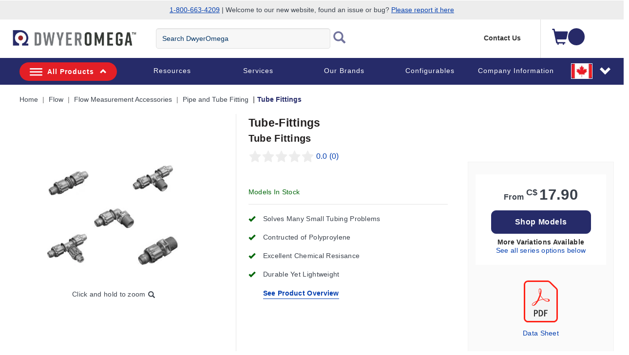

--- FILE ---
content_type: application/javascript
request_url: https://www.dwyeromega.com/doR6XBnisv6J/Vjb0jy/aCI4zV/3S5QhzJ5O9XELDYO/bUw8AQ/OFZ/ndmsZHCYB
body_size: 172510
content:
(function(){if(typeof Array.prototype.entries!=='function'){Object.defineProperty(Array.prototype,'entries',{value:function(){var index=0;const array=this;return {next:function(){if(index<array.length){return {value:[index,array[index++]],done:false};}else{return {done:true};}},[Symbol.iterator]:function(){return this;}};},writable:true,configurable:true});}}());(function(){GX();gYL();KjL();var fH=function Mn(Lz,bW){'use strict';var AC=Mn;switch(Lz){case D:{var wj=bW[vX];kj.push(Nn);var Vh=VQ[XW()[mE(lE)].call(null,bG,nV,zC,mw)](wj);var FC=[];for(var vg in Vh)FC[jP()[DH(EK)](FY,Lw)](vg);FC[jP()[DH(hh)].apply(null,[Ag,jV])]();var Jz;return Jz=function B7(){kj.push(JH);for(;FC[mY(typeof jP()[DH(l7)],Bk([],[][[]]))?jP()[DH(dK)](R7,xk):jP()[DH(ZH)](jW,v7)];){var Lk=FC[XW()[mE(MH)].apply(null,[kY,IK,XC,AV])]();if(CY(Lk,Vh)){var SH;return B7[XW()[mE(Kw)](vn,VE,vE,vW)]=Lk,B7[QK()[bj(vW)].apply(null,[RH,nG,XE,Kw,VC,ZH])]=hG(pC),kj.pop(),SH=B7,SH;}}B7[QK()[bj(vW)](RH,nG,hG(pC),PH,Ij,ZH)]=hG(dK);var LG;return kj.pop(),LG=B7,LG;},kj.pop(),Jz;}break;case ER:{var DC=bW[vX];kj.push(dC);var Zh;return Zh=DC&&lY(XW()[mE(vE)](xn,gn,F0,lE),typeof VQ[jk()[Yg(pC)](mw,MC,hz,IH,VC,Hg)])&&jK(DC[wk()[C1(vW)](RY,zP)],VQ[jk()[Yg(pC)](mw,Nj,hz,IH,EW,n7)])&&mY(DC,VQ[mY(typeof jk()[Yg(DO)],Bk([],[][[]]))?jk()[Yg(pC)](mw,EK,hz,IH,lE,bD):jk()[Yg(BN)](cF,hG(hG([])),gt,M8,AF,m8)][XW()[mE(mw)].call(null,gt,Sl,Pp,WM)])?jK(typeof XW()[mE(n7)],Bk([],[][[]]))?XW()[mE(J3)].call(null,F0,SN,PF,Pc):XW()[mE(WM)](Nj,EO,EK,g8):typeof DC,kj.pop(),Zh;}break;case Y0:{var Np=bW[vX];return typeof Np;}break;case Gf:{var gv=bW[vX];var KO;kj.push(J8);return KO=gv&&lY(jK(typeof XW()[mE(OM)],'undefined')?XW()[mE(J3)](hv,EB,hG([]),g8):XW()[mE(vE)](xn,s8,j8,T9),typeof VQ[jK(typeof jk()[Yg(mw)],Bk([],[][[]]))?jk()[Yg(BN)](OB,mw,wt,b8,q2,Kp):jk()[Yg(pC)].call(null,mw,hG(pC),hz,Ap,WM,Ij)])&&jK(gv[wk()[C1(vW)].apply(null,[RY,O2])],VQ[mY(typeof jk()[Yg(lJ)],'undefined')?jk()[Yg(pC)](mw,Kp,hz,Ap,hG([]),UZ):jk()[Yg(BN)].apply(null,[TO,X8,kY,qM,MB,FB])])&&mY(gv,VQ[jk()[Yg(pC)](mw,s9,hz,Ap,BN,bD)][XW()[mE(mw)].call(null,gt,Z8,Qt,BN)])?XW()[mE(WM)].call(null,Nj,bZ,Qt,hG({})):typeof gv,kj.pop(),KO;}break;case LQ:{var dD=bW[vX];return typeof dD;}break;case J:{var HM=bW[vX];var DD;kj.push(XS);return DD=HM&&lY(XW()[mE(vE)](xn,U7,EK,EA),typeof VQ[mY(typeof jk()[Yg(v7)],Bk(jK(typeof wk()[C1(J3)],'undefined')?wk()[C1(pC)].apply(null,[mN,KM]):wk()[C1(lJ)](qF,rr),[][[]]))?jk()[Yg(pC)].call(null,mw,bG,hz,wM,K3,vW):jk()[Yg(BN)].call(null,n9,fJ,MN,lJ,vE,zC)])&&jK(HM[wk()[C1(vW)].apply(null,[RY,vc])],VQ[jk()[Yg(pC)](mw,AF,hz,wM,Qt,sJ)])&&mY(HM,VQ[mY(typeof jk()[Yg(JF)],Bk([],[][[]]))?jk()[Yg(pC)](mw,QZ,hz,wM,s9,K3):jk()[Yg(BN)](IN,BN,r2,CA,l7,Hg)][XW()[mE(mw)].call(null,gt,qW,PF,pC)])?XW()[mE(WM)](Nj,Ov,lA,ZH):typeof HM,kj.pop(),DD;}break;case lm:{var E3=bW[vX];kj.push(EF);var Rv;return Rv=E3&&lY(XW()[mE(vE)].apply(null,[xn,TY,GZ,hG(hG({}))]),typeof VQ[jk()[Yg(pC)].apply(null,[mw,hG(hG(dK)),hz,JJ,bD,XC])])&&jK(E3[jK(typeof wk()[C1(VC)],'undefined')?wk()[C1(pC)].call(null,lc,Pc):wk()[C1(vW)](RY,Bj)],VQ[jk()[Yg(pC)].call(null,mw,lN,hz,JJ,pS,B2)])&&mY(E3,VQ[jk()[Yg(pC)].call(null,mw,EW,hz,JJ,hG(hG(pC)),ND)][jK(typeof XW()[mE(sB)],Bk([],[][[]]))?XW()[mE(J3)](CN,fM,PN,P9):XW()[mE(mw)].call(null,gt,Gj,hG(hG({})),Bt)])?XW()[mE(WM)].apply(null,[Nj,rz,XE,hG(pC)]):typeof E3,kj.pop(),Rv;}break;case vd:{var bt=bW[vX];return typeof bt;}break;case c6:{kj.push(A9);this[QK()[bj(vW)].apply(null,[RH,zS,MB,qJ,EM,ZH])]=hG(dK);var dS=this[wk()[C1(UZ)].call(null,c8,LK)][XD[v7]][jP()[DH(Kp)](kn,gB)];if(jK(jK(typeof wk()[C1(lJ)],Bk([],[][[]]))?wk()[C1(pC)].apply(null,[wB,WA]):wk()[C1(Mp)](IM,z7),dS[jK(typeof QK()[bj(pC)],'undefined')?QK()[bj(J3)].apply(null,[zB,Xc,sJ,hG(hG([])),EW,J8]):QK()[bj(AV)].call(null,dK,OZ,lA,bD,pC,ZH)]))throw dS[mY(typeof jP()[DH(ZH)],Bk([],[][[]]))?jP()[DH(nB)](Hw,rA):jP()[DH(ZH)].apply(null,[J9,MO])];var XM;return XM=this[XW()[mE(RJ)].apply(null,[SS,dz,lS,AD])],kj.pop(),XM;}break;case w:{var QN=bW[vX];return typeof QN;}break;}};var Kt=function(fZ){return VQ["unescape"](VQ["encodeURIComponent"](fZ));};var Cp=function(xO,WZ){return xO^WZ;};var Lv=function(){return ["\x61\x70\x70\x6c\x79","\x66\x72\x6f\x6d\x43\x68\x61\x72\x43\x6f\x64\x65","\x53\x74\x72\x69\x6e\x67","\x63\x68\x61\x72\x43\x6f\x64\x65\x41\x74"];};var YN=function(){return vB.apply(this,[EU,arguments]);};var D8=function(nt){if(nt==null)return -1;try{var NN=0;for(var vN=0;vN<nt["length"];vN++){var cJ=nt["charCodeAt"](vN);if(cJ<128){NN=NN+cJ;}}return NN;}catch(n3){return -2;}};var T8=function(){return wN.apply(this,[J,arguments]);};var XF=function(VF){if(VF===undefined||VF==null){return 0;}var bF=VF["toLowerCase"]()["replace"](/[^a-z]+/gi,'');return bF["length"];};var gO=function(zc){return +zc;};var AB=function(){return ["\x6c\x65\x6e\x67\x74\x68","\x41\x72\x72\x61\x79","\x63\x6f\x6e\x73\x74\x72\x75\x63\x74\x6f\x72","\x6e\x75\x6d\x62\x65\x72"];};var m3=function P8(WO,f3){'use strict';var Q9=P8;switch(WO){case kR:{var Yv=f3[vX];var NK;kj.push(Wp);return NK=Yv&&lY(jK(typeof XW()[mE(tZ)],Bk([],[][[]]))?XW()[mE(J3)].apply(null,[vp,gS,zZ,sJ]):XW()[mE(vE)](xn,DW,T9,Nj),typeof VQ[jk()[Yg(pC)](mw,hG(hG([])),hz,YH,OM,QM)])&&jK(Yv[mY(typeof wk()[C1(MK)],'undefined')?wk()[C1(vW)](RY,nj):wk()[C1(pC)](s3,Up)],VQ[jk()[Yg(pC)](mw,hG(dK),hz,YH,dv,q2)])&&mY(Yv,VQ[mY(typeof jk()[Yg(dK)],'undefined')?jk()[Yg(pC)](mw,hG({}),hz,YH,DO,lE):jk()[Yg(BN)](RH,lE,Rt,Uv,MC,Uv)][XW()[mE(mw)](gt,MG,p9,EW)])?XW()[mE(WM)](Nj,N7,lN,MC):typeof Yv,kj.pop(),NK;}break;case Pl:{var zt=f3[vX];return typeof zt;}break;case J:{var w3=f3[vX];var nF=f3[Zd];var LD=f3[Yx];kj.push(RO);w3[nF]=LD[jK(typeof XW()[mE(xn)],Bk([],[][[]]))?XW()[mE(J3)](tZ,SF,k3,Sv):XW()[mE(Kw)].call(null,vn,vk,XC,UZ)];kj.pop();}break;case EU:{var pK=f3[vX];var ZN=f3[Zd];var J2=f3[Yx];return pK[ZN]=J2;}break;case jU:{var sA=f3[vX];var Zv=f3[Zd];var PD=f3[Yx];kj.push(MS);try{var c3=kj.length;var WF=hG(hG(vX));var wO;return wO=vv(kR,[QK()[bj(AV)](dK,pD,lA,hG([]),Hg,ZH),lM()[GJ(AV)].apply(null,[mw,RN,PH,bD,Pc,LM]),jP()[DH(nB)](hA,rA),sA.call(Zv,PD)]),kj.pop(),wO;}catch(h8){kj.splice(FZ(c3,pC),Infinity,MS);var CD;return CD=vv(kR,[QK()[bj(AV)](dK,pD,dK,lJ,P9,ZH),wk()[C1(Mp)](IM,bp),jP()[DH(nB)].call(null,hA,rA),h8]),kj.pop(),CD;}kj.pop();}break;case dx:{return this;}break;case xr:{var P2=f3[vX];kj.push(wc);var Sp;return Sp=vv(kR,[QK()[bj(EM)].call(null,kt,bv,Mp,n7,IB,EK),P2]),kj.pop(),Sp;}break;case Yx:{return this;}break;case Q4:{return this;}break;case dX:{kj.push(gp);var H2;return H2=QK()[bj(DO)](OM,xF,F0,hG(hG([])),X8,lE),kj.pop(),H2;}break;}};var vD=function(dB,Dp){return dB>Dp;};var Jp=function Vv(YM,HS){'use strict';var F8=Vv;switch(YM){case Q4:{kj.push(hM);if(hG(VQ[XW()[mE(vW)].call(null,Vt,K8,QZ,hG(pC))][XW()[mE(MS)].call(null,Vp,LC,vW,UZ)])){var LA=jK(typeof VQ[mY(typeof XW()[mE(sM)],Bk('',[][[]]))?XW()[mE(vW)](Vt,K8,Bt,MB):XW()[mE(J3)](hM,rJ,hG(hG({})),lA)][wk()[C1(vJ)](XA,OO)],wk()[C1(XO)](JF,NJ))?wk()[C1(AV)].apply(null,[CM,J9]):jP()[DH(rc)](C3,ZS);var dp;return kj.pop(),dp=LA,dp;}var m9;return m9=PZ()[fO(lE)](zp,HA,BN,Bt),kj.pop(),m9;}break;case jU:{kj.push(IZ);var mM=jk()[Yg(v7)](pC,P9,FK,tM,lJ,j8);var rp=hG(Zd);try{var TA=kj.length;var fp=hG([]);var nv=dK;try{var cO=VQ[jP()[DH(I3)](cP,vE)][XW()[mE(mw)](gt,O7,QM,AF)][PZ()[fO(vW)].call(null,ZJ,w2,AV,tB)];VQ[mY(typeof XW()[mE(zZ)],Bk('',[][[]]))?XW()[mE(lE)](bG,f7,P9,Lw):XW()[mE(J3)](I9,DF,sB,FB)][PZ()[fO(dK)](s8,PF,mw,AF)](cO)[PZ()[fO(vW)](ZJ,zZ,AV,tB)]();}catch(ZK){kj.splice(FZ(TA,pC),Infinity,IZ);if(ZK[XW()[mE(ZS)](k8,nD,PH,cv)]&&jK(typeof ZK[XW()[mE(ZS)](k8,nD,zZ,pZ)],jP()[DH(dA)](tw,Hg))){ZK[XW()[mE(ZS)](k8,nD,hG(pC),lS)][jP()[DH(XO)].apply(null,[rt,lN])](jK(typeof wk()[C1(wp)],Bk([],[][[]]))?wk()[C1(pC)].call(null,KB,NB):wk()[C1(hM)].apply(null,[XO,t8]))[XW()[mE(GZ)].call(null,r8,lG,hG([]),T9)](function(wJ){kj.push(tB);if(wJ[wk()[C1(CM)](pB,s9)](XW()[mE(IA)](BK,NJ,FB,Kp))){rp=hG(hG(Zd));}if(wJ[mY(typeof wk()[C1(p9)],Bk([],[][[]]))?wk()[C1(CM)](pB,s9):wk()[C1(pC)](ED,lA)](XW()[mE(XZ)](RZ,b3,hG(hG(dK)),P9))){nv++;}kj.pop();});}}mM=jK(nv,XD[XO])||rp?wk()[C1(AV)](CM,ZT):jK(typeof XW()[mE(x3)],Bk('',[][[]]))?XW()[mE(J3)].call(null,TN,Dv,Pc,hG(hG(pC))):XW()[mE(JF)](hJ,xj,RJ,MB);}catch(FS){kj.splice(FZ(TA,pC),Infinity,IZ);mM=XW()[mE(NM)].apply(null,[dA,YG,q2,lA]);}var VA;return kj.pop(),VA=mM,VA;}break;case RX:{kj.push(EO);var LJ=PZ()[fO(lE)].call(null,KV,MC,BN,Bt);try{var zv=kj.length;var vO=hG(hG(vX));LJ=mY(typeof VQ[wk()[C1(TB)].call(null,Y3,jz)],wk()[C1(XO)](JF,Zj))?wk()[C1(AV)](CM,lP):XW()[mE(JF)](hJ,kV,UM,EK);}catch(b9){kj.splice(FZ(zv,pC),Infinity,EO);LJ=XW()[mE(NM)](dA,Az,Kw,DO);}var LF;return kj.pop(),LF=LJ,LF;}break;case ER:{kj.push(R7);var L3=PZ()[fO(lE)](X3,K3,BN,Bt);try{var tt=kj.length;var DJ=hG({});L3=VQ[jK(typeof wk()[C1(tO)],Bk([],[][[]]))?wk()[C1(pC)].apply(null,[q8,T3]):wk()[C1(QJ)].call(null,MC,T7)][XW()[mE(mw)](gt,IJ,hG(hG(pC)),j8)][PZ()[fO(pC)](cp,pC,bD,j9)](XW()[mE(E2)].apply(null,[LN,HP,sB,EM]))?wk()[C1(AV)].call(null,CM,XN):XW()[mE(JF)].apply(null,[hJ,SE,lS,ZH]);}catch(JS){kj.splice(FZ(tt,pC),Infinity,R7);L3=XW()[mE(NM)](dA,Aw,hG(pC),lE);}var hp;return kj.pop(),hp=L3,hp;}break;case vd:{kj.push(GS);var t9=PZ()[fO(lE)].apply(null,[nM,lN,BN,Bt]);try{var Fp=kj.length;var Fc=hG(hG(vX));t9=mY(typeof VQ[PZ()[fO(PN)].apply(null,[rO,lJ,vW,lA])],mY(typeof wk()[C1(w2)],Bk([],[][[]]))?wk()[C1(XO)].call(null,JF,sW):wk()[C1(pC)](Jv,FB))?wk()[C1(AV)](CM,IZ):XW()[mE(JF)].call(null,hJ,On,UM,NM);}catch(M9){kj.splice(FZ(Fp,pC),Infinity,GS);t9=XW()[mE(NM)].apply(null,[dA,gV,hG({}),j3]);}var Xp;return kj.pop(),Xp=t9,Xp;}break;case Ef:{kj.push(GM);var l8=CY(XW()[mE(wF)].apply(null,[bK,RF,bD,Kp]),VQ[XW()[mE(vW)].call(null,Vt,GN,hG(hG(dK)),Bt)])||vD(VQ[XW()[mE(K3)](fJ,QA,hG(hG({})),Nj)][XW()[mE(jW)](BS,Z7,hG([]),Kp)],dK)||vD(VQ[XW()[mE(K3)](fJ,QA,bD,ZH)][XW()[mE(np)].apply(null,[dK,WJ,T9,bG])],dK);var WS=VQ[XW()[mE(vW)].apply(null,[Vt,GN,WM,OM])][jP()[DH(n2)].call(null,OS,pC)](wk()[C1(Qv)](nc,HV))[wk()[C1(MS)](Oc,Q1)];var tN=VQ[XW()[mE(vW)].call(null,Vt,GN,hG(pC),Hg)][jP()[DH(n2)](OS,pC)](jP()[DH(wS)](dF,K2))[wk()[C1(MS)].call(null,Oc,Q1)];var HN=VQ[XW()[mE(vW)](Vt,GN,pZ,hG(dK))][jP()[DH(n2)].apply(null,[OS,pC])](jP()[DH(wp)](jF,TJ))[jK(typeof wk()[C1(lE)],Bk([],[][[]]))?wk()[C1(pC)].call(null,SK,IM):wk()[C1(MS)](Oc,Q1)];var l9;return l9=(jK(typeof wk()[C1(vJ)],Bk('',[][[]]))?wk()[C1(pC)](F2,G3):wk()[C1(lJ)](qF,H1))[wk()[C1(q2)].apply(null,[rc,W1])](l8?mY(typeof wk()[C1(nB)],Bk('',[][[]]))?wk()[C1(AV)](CM,Gv):wk()[C1(pC)].call(null,AS,Tc):XW()[mE(JF)](hJ,jE,J3,z2),XW()[mE(TJ)].apply(null,[z8,MM,AD,lA]))[wk()[C1(q2)](rc,W1)](WS?wk()[C1(AV)](CM,Gv):XW()[mE(JF)].call(null,hJ,jE,XO,z2),mY(typeof XW()[mE(TJ)],'undefined')?XW()[mE(TJ)].call(null,z8,MM,J3,hG(pC)):XW()[mE(J3)](kv,R9,Bt,sB))[wk()[C1(q2)].apply(null,[rc,W1])](tN?wk()[C1(AV)].call(null,CM,Gv):XW()[mE(JF)](hJ,jE,B2,hG(dK)),XW()[mE(TJ)].call(null,z8,MM,B2,UZ))[wk()[C1(q2)].apply(null,[rc,W1])](HN?wk()[C1(AV)](CM,Gv):XW()[mE(JF)](hJ,jE,Lw,J3)),kj.pop(),l9;}break;case A:{kj.push(Vc);try{var ZM=kj.length;var vS=hG([]);var kO=dK;var R3=VQ[XW()[mE(lE)](bG,Lg,JF,l7)][wk()[C1(kt)].call(null,T9,gF)](VQ[mY(typeof XW()[mE(XZ)],Bk('',[][[]]))?XW()[mE(EM)].apply(null,[rF,lD,hG(hG([])),Qt]):XW()[mE(J3)].call(null,Wt,jt,EK,pS)],O3()[Jt(dv)](dK,mv,HA,DO,Mp));if(R3){kO++;if(R3[XW()[mE(Kw)].apply(null,[vn,qY,hG([]),j3])]){R3=R3[XW()[mE(Kw)](vn,qY,P9,j3)];kO+=Bk(xM(R3[jP()[DH(dK)](x8,xk)]&&jK(R3[jK(typeof jP()[DH(LM)],Bk([],[][[]]))?jP()[DH(ZH)](r2,V2):jP()[DH(dK)](x8,xk)],pC),pC),xM(R3[XW()[mE(pZ)](c2,tJ,lE,B2)]&&jK(R3[XW()[mE(pZ)](c2,tJ,sB,nB)],O3()[Jt(dv)](dK,mv,Mp,DO,sJ)),X5[wk()[C1(E2)](JN,GA)]()));}}var j2;return j2=kO[PZ()[fO(vW)](kZ,AF,AV,tB)](),kj.pop(),j2;}catch(Pv){kj.splice(FZ(ZM,pC),Infinity,Vc);var NZ;return NZ=PZ()[fO(lE)](Wc,Bt,BN,Bt),kj.pop(),NZ;}kj.pop();}break;case hU:{var Tp=HS[vX];var dJ;kj.push(TO);return dJ=VQ[XW()[mE(lE)].apply(null,[bG,EE,hG([]),hG(hG({}))])][wk()[C1(kt)].call(null,T9,W1)](VQ[XW()[mE(K3)](fJ,U7,P9,j3)][mY(typeof wk()[C1(XE)],Bk('',[][[]]))?wk()[C1(fJ)].apply(null,[Lw,dg]):wk()[C1(pC)].call(null,Nv,CF)],Tp),kj.pop(),dJ;}break;case Yr:{kj.push(l7);var Ht=function(Tp){return Vv.apply(this,[hU,arguments]);};var St=[mY(typeof jk()[Yg(dv)],'undefined')?jk()[Yg(Kw)](EK,dA,k2,I3,sB,sB):jk()[Yg(BN)](Uv,Nj,dc,vt,k3,dv),wk()[C1(wF)](kt,q9)];var YF=St[wk()[C1(jW)](m8,sF)](function(sD){kj.push(mJ);var BM=Ht(sD);if(hG(hG(BM))&&hG(hG(BM[jP()[DH(vW)].call(null,Zn,cv)]))&&hG(hG(BM[jP()[DH(vW)].apply(null,[Zn,cv])][jK(typeof PZ()[fO(JF)],'undefined')?PZ()[fO(mw)](jO,g8,U9,Nn):PZ()[fO(vW)].apply(null,[vH,BN,AV,tB])]))){BM=BM[mY(typeof jP()[DH(hh)],Bk('',[][[]]))?jP()[DH(vW)](Zn,cv):jP()[DH(ZH)](CA,SO)][PZ()[fO(vW)].call(null,vH,UM,AV,tB)]();var zJ=Bk(jK(BM[wk()[C1(nc)].apply(null,[PH,p0])](XW()[mE(Ip)](sN,rP,MJ,Hg)),TF(pC)),xM(VQ[mY(typeof XW()[mE(PH)],Bk('',[][[]]))?XW()[mE(MK)].apply(null,[NM,sW,EW,hG(dK)]):XW()[mE(J3)].apply(null,[HB,rt,JF,GZ])](vD(BM[wk()[C1(nc)].call(null,PH,p0)](XW()[mE(QZ)].call(null,M8,Rh,hG({}),Mp)),TF(pC))),pC));var LZ;return kj.pop(),LZ=zJ,LZ;}else{var AJ;return AJ=PZ()[fO(lE)].apply(null,[vF,PH,BN,Bt]),kj.pop(),AJ;}kj.pop();});var mB;return mB=YF[jK(typeof XW()[mE(dv)],Bk('',[][[]]))?XW()[mE(J3)].apply(null,[pF,kJ,Ij,mw]):XW()[mE(T9)](I8,RJ,bG,cv)](wk()[C1(lJ)](qF,Z9)),kj.pop(),mB;}break;case UQ:{kj.push(Dc);throw new (VQ[jP()[DH(PH)](sn,X8)])(wk()[C1(It)](MK,IY));}break;}};var zD=function(kD,B3){return kD instanceof B3;};var Ft=function(){return vB.apply(this,[Pl,arguments]);};var R2=function(hF){if(hF===undefined||hF==null){return 0;}var sp=hF["replace"](/[\w\s]/gi,'');return sp["length"];};var I2=function(){return d9.apply(this,[kR,arguments]);};var vv=function AZ(VO,EJ){var YO=AZ;var xB=Mt(new Number(Yl),mt);var C8=xB;xB.set(VO);do{switch(C8+VO){case pX:{VO+=M6;return kj.pop(),kB=F9[vK],kB;}break;case M4:{gM[jP()[DH(bD)].apply(null,[hB,Ev])]=function(SJ,C9){kj.push(US);if(p8(C9,pC))SJ=gM(SJ);if(p8(C9,AV)){var RS;return kj.pop(),RS=SJ,RS;}if(p8(C9,ZH)&&jK(typeof SJ,XW()[mE(n7)](wS,pF,dK,ZH))&&SJ&&SJ[wk()[C1(Kw)].call(null,xS,GC)]){var Zt;return kj.pop(),Zt=SJ,Zt;}var HJ=VQ[mY(typeof XW()[mE(dv)],'undefined')?XW()[mE(lE)].call(null,bG,LP,Kw,hG(hG(pC))):XW()[mE(J3)].call(null,qZ,jS,PF,pZ)][PZ()[fO(dK)](jN,zC,mw,AF)](null);gM[XW()[mE(XO)](hJ,YZ,fJ,AV)](HJ);VQ[XW()[mE(lE)](bG,LP,P9,hG(dK))][mY(typeof wk()[C1(ZH)],Bk([],[][[]]))?wk()[C1(lE)].call(null,jW,AH):wk()[C1(pC)](YS,W2)](HJ,wk()[C1(Uv)].apply(null,[LO,fC]),AZ(kR,[jP()[DH(EM)].apply(null,[sh,Oc]),hG(hG({})),XW()[mE(Kw)].apply(null,[vn,Ng,k3,AF]),SJ]));if(p8(C9,BN)&&HD(typeof SJ,jP()[DH(dA)].call(null,TV,Hg)))for(var V9 in SJ)gM[XW()[mE(dv)](J8,CO,Ij,dv)](HJ,V9,function(fD){return SJ[fD];}.bind(null,V9));var kN;return kj.pop(),kN=HJ,kN;};VO-=EI;}break;case xX:{var G8={};kj.push(Lc);gM[wk()[C1(PH)].call(null,RZ,JH)]=rN;VO+=R;gM[jk()[Yg(dK)].apply(null,[pC,Pp,k9,xJ,dK,cv])]=G8;gM[XW()[mE(dv)](J8,VM,l7,g8)]=function(mS,AK,mF){kj.push(SM);if(hG(gM[XW()[mE(PH)](EK,Sw,hG(hG([])),p9)](mS,AK))){VQ[XW()[mE(lE)](bG,ck,ZH,j8)][jK(typeof wk()[C1(pC)],Bk([],[][[]]))?wk()[C1(pC)].apply(null,[nN,pM]):wk()[C1(lE)].call(null,jW,Pg)](mS,AK,AZ(kR,[jP()[DH(EM)].apply(null,[sW,Oc]),hG(hG([])),jP()[DH(vW)].apply(null,[hg,cv]),mF]));}kj.pop();};}break;case I:{VO-=WI;VQ[XW()[mE(vW)].call(null,Vt,B9,ND,j8)][mY(typeof wk()[C1(lJ)],'undefined')?wk()[C1(l7)].call(null,BO,Vk):wk()[C1(pC)](xZ,xF)]=function(dM){kj.push(IB);var wZ=wk()[C1(lJ)].apply(null,[qF,EO]);var g9=XW()[mE(Qt)](zO,Zc,nB,vn);var QS=VQ[XW()[mE(EK)](TJ,N0,lE,OM)](dM);for(var Fv,wv,LS=dK,Mv=g9;QS[wk()[C1(EM)].apply(null,[cv,KN])](QF(LS,dK))||(Mv=XW()[mE(PN)](PN,rF,QZ,hG(dK)),U3(LS,pC));wZ+=Mv[wk()[C1(EM)](cv,KN)](p8(p9,FF(Fv,FZ(AV,PO(U3(LS,XD[pC]),AV)))))){wv=QS[XW()[mE(l7)].call(null,g2,rZ,xk,Uv)](LS+=v9(v7,ZH));if(vD(wv,RD)){throw new ID(jK(typeof XW()[mE(v7)],'undefined')?XW()[mE(J3)](MZ,Uc,bD,ND):XW()[mE(IB)](qM,gB,n7,cv));}Fv=QF(xM(Fv,AV),wv);}var bB;return kj.pop(),bB=wZ,bB;};}break;case X4:{VO-=J6;gM[XW()[mE(XO)].call(null,hJ,YB,XE,XC)]=function(OK){return AZ.apply(this,[cr,arguments]);};}break;case Dd:{VO+=n6;gM[mY(typeof XW()[mE(lJ)],'undefined')?XW()[mE(PH)](EK,FM,GZ,IB):XW()[mE(J3)](pB,jJ,MJ,Pc)]=function(hS,tD){return AZ.apply(this,[Ef,arguments]);};gM[jK(typeof wk()[C1(XO)],Bk('',[][[]]))?wk()[C1(pC)](Qp,XB):wk()[C1(vE)](TD,KG)]=wk()[C1(lJ)](qF,Uw);var E8;return E8=gM(gM[wk()[C1(P9)](VN,xY)]=pC),kj.pop(),E8;}break;case f0:{gM[jk()[Yg(v7)](pC,EK,FK,bv,vW,vE)]=function(dN){kj.push(RB);var JD=dN&&dN[wk()[C1(Kw)].apply(null,[xS,Kn])]?function bM(){var H9;kj.push(qp);return H9=dN[jK(typeof wk()[C1(ZH)],Bk('',[][[]]))?wk()[C1(pC)].call(null,X8,K9):wk()[C1(Uv)](LO,IP)],kj.pop(),H9;}:function CS(){return dN;};gM[mY(typeof XW()[mE(JF)],'undefined')?XW()[mE(dv)](J8,Z9,hG(hG(dK)),fJ):XW()[mE(J3)](wB,OM,Hg,k3)](JD,wk()[C1(n7)](EA,N7),JD);var tp;return kj.pop(),tp=JD,tp;};VO-=XI;}break;case HI:{return kj.pop(),m2=Bp,m2;}break;case Xm:{var Bp={};kj.push(Lp);var W9=EJ;VO-=bX;for(var UD=dK;ES(UD,W9[jP()[DH(dK)](AM,xk)]);UD+=BN)Bp[W9[UD]]=W9[Bk(UD,pC)];var m2;}break;case s5:{var UJ;return kj.pop(),UJ=hD,UJ;}break;case S6:{var OK=EJ[vX];kj.push(RN);if(mY(typeof VQ[jk()[Yg(pC)](mw,WM,hz,A9,MH,dA)],wk()[C1(XO)].apply(null,[JF,Sk]))&&VQ[jk()[Yg(pC)].call(null,mw,bD,hz,A9,PH,Ij)][jP()[DH(DO)](GO,Nj)]){VQ[XW()[mE(lE)](bG,AN,hG({}),hG(hG(dK)))][jK(typeof wk()[C1(EK)],'undefined')?wk()[C1(pC)](U8,XB):wk()[C1(lE)](jW,vT)](OK,VQ[mY(typeof jk()[Yg(BN)],Bk([],[][[]]))?jk()[Yg(pC)](mw,hG(hG(pC)),hz,A9,PH,p9):jk()[Yg(BN)].apply(null,[GD,hG([]),j3,Tc,PF,j8])][jP()[DH(DO)].call(null,GO,Nj)],AZ(kR,[XW()[mE(Kw)](vn,vG,Zp,ZH),mY(typeof XW()[mE(EK)],Bk('',[][[]]))?XW()[mE(Uv)](G3,I7,Nj,UM):XW()[mE(J3)](Kw,NO,hh,hG({}))]));}VQ[XW()[mE(lE)](bG,AN,hG(hG([])),MH)][wk()[C1(lE)].apply(null,[jW,vT])](OK,mY(typeof wk()[C1(DO)],Bk([],[][[]]))?wk()[C1(Kw)].call(null,xS,V0):wk()[C1(pC)].call(null,wB,lD),AZ(kR,[XW()[mE(Kw)](vn,vG,zC,w2),hG(hG([]))]));VO+=FT;kj.pop();}break;case L6:{VO-=Rl;for(var wD=pC;ES(wD,EJ[jP()[DH(dK)](gS,xk)]);wD++){var cM=EJ[wD];if(mY(cM,null)&&mY(cM,undefined)){for(var kM in cM){if(VQ[mY(typeof XW()[mE(AV)],Bk([],[][[]]))?XW()[mE(lE)](bG,GV,AV,MB):XW()[mE(J3)].apply(null,[PJ,KD,lA,AD])][XW()[mE(mw)].apply(null,[gt,A7,Sv,q2])][PZ()[fO(pC)](UO,EA,bD,j9)].call(cM,kM)){hD[kM]=cM[kM];}}}}}break;case gx:{var gM=function(N2){kj.push(jB);if(G8[N2]){var cB;return cB=G8[N2][jP()[DH(lJ)](YV,kp)],kj.pop(),cB;}var nJ=G8[N2]=AZ(kR,[QK()[bj(dK)](QZ,EI,hG(pC),MH,XE,pC),N2,XW()[mE(dA)](J8,cI,hG(hG([])),ZH),hG([]),jP()[DH(lJ)].apply(null,[YV,kp]),{}]);rN[N2].call(nJ[jP()[DH(lJ)](YV,kp)],nJ,nJ[jP()[DH(lJ)](YV,kp)],gM);nJ[XW()[mE(dA)].call(null,J8,cI,JF,lE)]=hG(vX);var tv;return tv=nJ[jP()[DH(lJ)].apply(null,[YV,kp])],kj.pop(),tv;};VO-=PT;}break;case MT:{VO+=rl;kj.pop();}break;case Zx:{VO+=Z4;var hS=EJ[vX];var tD=EJ[Zd];kj.push(mN);var D2;return D2=VQ[XW()[mE(lE)](bG,kz,Hg,v7)][XW()[mE(mw)].apply(null,[gt,On,Yp,z2])][PZ()[fO(pC)].apply(null,[f8,sJ,bD,j9])].call(hS,tD),kj.pop(),D2;}break;case ER:{var rN=EJ[vX];VO+=k6;}break;case fX:{VO-=ff;var hN=EJ[vX];var rv=EJ[Zd];kj.push(q3);if(jK(hN,null)||jK(hN,undefined)){throw new (VQ[jP()[DH(PH)].call(null,Qz,X8)])(wk()[C1(pZ)](AD,WP));}var hD=VQ[XW()[mE(lE)](bG,GV,Lw,hG(pC))](hN);}break;case gm:{var xN=EJ[vX];kj.push(jA);VO+=HX;this[XW()[mE(P9)](JF,PY,Uv,hG(hG(dK)))]=xN;kj.pop();}break;case bm:{VO-=vU;(function(){return AZ.apply(this,[Ol,arguments]);}());kj.pop();}break;case J:{var ID=function(xN){return AZ.apply(this,[c6,arguments]);};kj.push(Wt);if(jK(typeof VQ[wk()[C1(l7)](BO,Vk)],XW()[mE(vE)].call(null,xn,Dg,K3,hG(hG([]))))){var NF;return kj.pop(),NF=hG([]),NF;}ID[XW()[mE(mw)](gt,H8,hG(pC),pS)]=new (VQ[QK()[bj(pC)](S9,xA,Sv,Sv,dK,JF)])();ID[XW()[mE(mw)].apply(null,[gt,H8,QZ,hG(pC)])][jK(typeof XW()[mE(vE)],'undefined')?XW()[mE(J3)](Gp,tB,hh,zC):XW()[mE(pZ)].call(null,c2,B8,QZ,WM)]=lM()[GJ(dK)](Uv,n8,EM,RJ,Qt,Y2);VO+=K6;}break;case dx:{var X9=EJ[vX];var d8=EJ[Zd];kj.push(xv);if(mY(typeof VQ[XW()[mE(lE)](bG,AG,XC,Pc)][jP()[DH(dv)].call(null,M7,MZ)],XW()[mE(vE)](xn,lG,MB,J3))){VQ[XW()[mE(lE)].call(null,bG,AG,Kw,Yp)][wk()[C1(lE)].call(null,jW,cC)](VQ[XW()[mE(lE)](bG,AG,OM,pC)],jP()[DH(dv)](M7,MZ),AZ(kR,[XW()[mE(Kw)].apply(null,[vn,Xz,hG(hG(dK)),GZ]),function(hN,rv){return AZ.apply(this,[Gf,arguments]);},wk()[C1(Qt)](U2,jz),hG(hG([])),wk()[C1(PN)](mZ,ZP),hG(vX)]));}VO+=KX;}break;case Md:{var F9=EJ[vX];var vK=EJ[Zd];var S2=EJ[Yx];kj.push(Tv);VQ[mY(typeof XW()[mE(nB)],'undefined')?XW()[mE(lE)].call(null,bG,zj,Kp,PF):XW()[mE(J3)](h9,sF,XC,m8)][jK(typeof wk()[C1(JF)],Bk([],[][[]]))?wk()[C1(pC)].call(null,qZ,At):wk()[C1(lE)](jW,FW)](F9,vK,AZ(kR,[XW()[mE(Kw)].apply(null,[vn,j7,hh,PN]),S2,jP()[DH(EM)](fk,Oc),hG(X5[jP()[DH(EW)](XK,UZ)]()),mY(typeof wk()[C1(XO)],Bk([],[][[]]))?wk()[C1(PN)](mZ,AW):wk()[C1(pC)](TN,DN),hG(dK),wk()[C1(Qt)].call(null,U2,RP),hG(dK)]));var kB;VO-=LR;}break;case z4:{var vZ=EJ[vX];kj.push(EK);var Ic=AZ(kR,[jP()[DH(HA)](nB,z9),vZ[dK]]);CY(XD[pC],vZ)&&(Ic[mY(typeof PZ()[fO(JF)],Bk(wk()[C1(lJ)].apply(null,[qF,FJ]),[][[]]))?PZ()[fO(EM)].call(null,k2,sJ,AV,UM):PZ()[fO(mw)].call(null,Iv,K3,r8,cN)]=vZ[pC]),CY(BN,vZ)&&(Ic[jP()[DH(F0)](Gt,MK)]=vZ[BN],Ic[jK(typeof jP()[DH(z2)],Bk('',[][[]]))?jP()[DH(ZH)](PM,Q8):jP()[DH(FB)].apply(null,[s9,lE])]=vZ[v7]),this[wk()[C1(UZ)](c8,WB)][jP()[DH(EK)].call(null,AD,Lw)](Ic);VO+=Fm;kj.pop();}break;}}while(C8+VO!=FQ);};var fv=function(){return ["\x6c\x65\x6e\x67\x74\x68","\x41\x72\x72\x61\x79","\x63\x6f\x6e\x73\x74\x72\x75\x63\x74\x6f\x72","\x6e\x75\x6d\x62\x65\x72"];};var N9=function V8(OF,WN){var Sc=V8;for(OF;OF!=vU;OF){switch(OF){case TI:{d9(Q0,[]);OF=VU;gN=vB(Tm,[]);vB(EU,[L9()]);(function(FN,A8){return vB.apply(this,[hU,arguments]);}(['dOT','UqTWG','5OW5WUTOWq1jjjjjj','5O7OUUG','UqqGq1jjjjjj','djO5','GUjj','W','dj','dT','j','q','dd','O5','5','d','Wj','5T','5OW5WUTOWU','djjd','O','djjjj','OjdU','dq','OOOO','G','GO','GUjjjjj','O1dd'],IB));XD=wN(EQ,[['5jWq1jjjjjj','d','WO','j','UqqGq1jjjjjj','7G77UjT1jjjjjj','UqTWG','5OW5WUTOWq1jjjjjj','7','5O7OUUG','7777777','G','qUq5qUW','Oj57','Uj','5jWU','7dWO','dUG75','GOTU7','5','U','dG','dW','Od','OG','djj','Oj','GO','O','djjj','Gjjj','5WWW','OWWW','djjjj','djO5','dU','dq','UT','Ojjj','Oqj','dj','q','WWWWWW','W7O','d17d','dd','W','GUjjjjj','WWW','OdUjjjjj','Ojj','d1TG'],hG([])]);El=function XkkxKBYIkP(){L5();I5();BG();function NG(dN,wr){var f2=NG;switch(dN){case SI:{var wC=wr[rK];wC[Cs]=function(){var Sk=this[ZN]();while(MG(Sk,V.O)){this[Sk](this);Sk=this[ZN]();}};}break;case XC:{var qZ=wr[rK];var Wr=wr[UZ];qZ[On]=function(VN){return zN(In(VN,Wr),Zd);};NG(z5,[qZ]);}break;case z5:{var R=wr[rK];NG(fk,[R]);}break;case fk:{var O3=wr[rK];O3[O3[On](gV)]=function(){this[qC].push(zN(this[LU](),this[LU]()));};NG(LD,[O3]);}break;case mV:{var RI=wr[rK];RI[l3]=function(IU){return {get n(){return IU;},set n(xV){IU=xV;}};};NG(TK,[RI]);}break;case TK:{var r5=wr[rK];r5[tC]=function(nD,kr){return {get n(){return nD[kr];},set n(ZZ){nD[kr]=ZZ;}};};NG(SI,[r5]);}break;case PV:{var gI=wr[rK];gI[Nr]=function(){var KG=Ck(Ck(Ck(gG(this[ZN](),ln),gG(this[ZN](),dr)),gG(this[ZN](),g2)),this[ZN]());return KG;};NG(Jr,[gI]);}break;case LD:{var jD=wr[rK];jD[jD[On](VD)]=function(){this[qC]=[];M3.call(this[cI]);this[lC](V.b,this[LZ].length);};VK(JD,[jD]);}break;case Jr:{var cG=wr[rK];cG[PU]=function(){var gd=Ck(gG(this[ZN](),g2),this[ZN]());var h3=D5()[Y2(b)](hI([]),UC(PG),lC);for(var SC=n;HU(SC,gd);SC++){h3+=String.fromCharCode(this[ZN]());}return h3;};NG(b5,[cG]);}break;case b5:{var q=wr[rK];q[HI]=function(w){return {get n(){return w;},set n(p){w=p;}};};NG(mV,[q]);}break;}}function R5(nV,A){var Sr=R5;switch(nV){case rN:{var QK=A[rK];ls=function(sZ,EK,jK){return GG.apply(this,[PV,arguments]);};return YV(QK);}break;case JU:{var zr=A[rK];var gN=A[UZ];var TN=D5()[Y2(b)].apply(null,[g2,UC(PG),lC]);for(var tD=n;HU(tD,zr[EG()[NK(n)].apply(null,[UC(QG),b,bK])]);tD=In(tD,b)){var O2=zr[EG()[NK(W)](dr,WV,d3)](tD);var IC=gN[O2];TN+=IC;}return TN;}break;case z5:{var lr={'\x34':EG()[NK(b)](pC,g2,n2),'\x47':qN()[Ed(b)](vV,FK,UC(rI)),'\x63':qN()[Ed(W)](hI(hI(b)),n,UC(PG)),'\x66':Vs()[rV(b)](UC(bI),FK),'\x67':Vs()[rV(W)].apply(null,[UC(hk),n]),'\x70':Vs()[rV(lC)].call(null,UC(Lr),g)};return function(Qs){return R5(JU,[Qs,lr]);};}break;}}function vr(a){return a.length;}function hI(YK){return !YK;}return qk.call(this,lK);var PV,XN,kZ,dn,pZ,fk,SI,EN,wD,VC,kV,ED,FV,ks,vD,MV,O5,z5,G3,lK,b5,pI,Xs,Ds,Fn,D,Jr,A2,mV,TZ,JD,Fk,fN,JU,X2,LG,vU,ds,TK,dD,LD,PZ,rr,zD,B2,XC,pk,RU,Nk,Kd;function c5(lk,jI){return lk==jI;}function Vs(){var JG=new Object();Vs=function(){return JG;};return JG;}function rZ(){return NG.apply(this,[fk,arguments]);}var SD;function h(xG){this[qC]=Object.assign(this[qC],xG);}function Y2(KN){return Fd()[KN];}function G2(){this["LK"]=this["LK"]<<15|this["LK"]>>>17;this.fd=tU;}function HU(w5,jG){return w5<jG;}function OI(){return sd.apply(this,[G3,arguments]);}function qk(Er,tZ){var q2=qk;switch(Er){case lK:{M5=function(c2,mk,bs){return bZ.apply(this,[A2,arguments]);};vC=function(p3){this[qC]=[p3[lN].n];};E=function(Ik,Un){return qk.apply(this,[pk,arguments]);};rD=function(Z2,YN){return qk.apply(this,[vD,arguments]);};ls=function(AZ,lV,hV){return bZ.apply(this,[dD,arguments]);};kK=function(){this[qC][this[qC].length]={};};SD=function(){this[qC].pop();};DD=function(){return [...this[qC]];};kn=function(Ts){return qk.apply(this,[VC,arguments]);};W3=function(Mr,EU,Jd){return bZ.apply(this,[z5,arguments]);};M3=function(){this[qC]=[];};ts=function(){return bZ.apply(this,[wD,arguments]);};kU=function(){return bZ.apply(this,[Xs,arguments]);};Ws=function(hZ,sI){return bZ.apply(this,[VC,arguments]);};FC=function(){return EV.apply(this,[ck,arguments]);};YV=function(){return EV.apply(this,[LD,arguments]);};VZ=function(AV,Zr,gk){return qk.apply(this,[TZ,arguments]);};GG(kV,[]);fV();Ss();EV.call(this,XN,[Fd()]);X5();GG.call(this,ks,[Fd()]);jr();EV.call(this,rN,[Fd()]);q5();GG.call(this,Pd,[Fd()]);Z3=EV(O5,[['pgp','gpf','gcf','pcggGcccccc','pcg4Gcccccc'],hI([])]);V={b:Z3[n],x:Z3[b],O:Z3[W]};;k=class k {constructor(){this[X3]=[];this[LZ]=[];this[qC]=[];this[CI]=n;sd(XN,[this]);this[qN()[Ed(lC)].call(null,hI(hI([])),W,UC(BV))]=VZ;}};return k;}break;case pk:{var Ik=tZ[rK];var Un=tZ[UZ];return this[qC][ZC(this[qC].length,b)][Ik]=Un;}break;case vD:{var Z2=tZ[rK];var YN=tZ[UZ];for(var DV of [...this[qC]].reverse()){if(WC(Z2,DV)){return YN[tC](DV,Z2);}}throw EG()[NK(lC)].apply(null,[UC(ps),FK,T3]);}break;case VC:{var Ts=tZ[rK];if(NN(this[qC].length,n))this[qC]=Object.assign(this[qC],Ts);}break;case TZ:{var AV=tZ[rK];var Zr=tZ[UZ];var gk=tZ[z2];this[LZ]=this[K3](Zr,gk);this[lN]=this[l3](AV);this[cI]=new vC(this);this[lC](V.b,n);try{while(HU(this[X3][V.b],this[LZ].length)){var pV=this[ZN]();this[pV](this);}}catch(DK){}}break;case PZ:{var Es=tZ[rK];Es[Es[On](fK)]=function(){this[qC].push(JI(this[LU](),this[LU]()));};}break;case z5:{var N2=tZ[rK];N2[N2[On](xs)]=function(){var TV=this[qC].pop();var Ak=this[ZN]();if(MG(typeof TV,EG()[NK(FK)](pr,n,gC))){throw EG()[NK(g)](bC,W,sK);}if(qU(Ak,b)){TV.n++;return;}this[qC].push(new Proxy(TV,{get(YG,BC,ZD){if(Ak){return ++YG.n;}return YG.n++;}}));};qk(PZ,[N2]);}break;case cn:{var xd=tZ[rK];xd[xd[On](J3)]=function(){this[qC].push(p5(this[LU](),this[LU]()));};qk(z5,[xd]);}break;case B2:{var jk=tZ[rK];jk[jk[On](N)]=function(){this[qC].push(WC(this[LU](),this[LU]()));};qk(cn,[jk]);}break;case zD:{var wV=tZ[rK];wV[wV[On](SK)]=function(){this[qC].push(Js(this[LU](),this[LU]()));};qk(B2,[wV]);}break;}}function rU(){return AD.apply(this,[MV,arguments]);}function fV(){Xr=["\x61\x70\x70\x6c\x79","\x66\x72\x6f\x6d\x43\x68\x61\x72\x43\x6f\x64\x65","\x53\x74\x72\x69\x6e\x67","\x63\x68\x61\x72\x43\x6f\x64\x65\x41\x74"];}function z3(){return VK.apply(this,[ED,arguments]);}function wk(OZ,W5){return OZ&W5;}var Z3;function M(a,b){return a.charCodeAt(b);}var M3;var rD;function nC(){this["dU"]=(this["dU"]&0xffff)*0x85ebca6b+(((this["dU"]>>>16)*0x85ebca6b&0xffff)<<16)&0xffffffff;this.fd=WU;}function fr(){return EV.apply(this,[rN,arguments]);}function DC(){this["dU"]^=this["LK"];this.fd=vd;}function G5(){var t2;t2=Vn()-XD();return G5=function(){return t2;},t2;}function cd(){return VK.apply(this,[rr,arguments]);}var MI,UZ,rK,JK,ck,rN,EZ,cn,z2,nZ,Pd;function tI(){this["dU"]=(this["dU"]&0xffff)*0xc2b2ae35+(((this["dU"]>>>16)*0xc2b2ae35&0xffff)<<16)&0xffffffff;this.fd=dG;}var E;function kd(){return NG.apply(this,[PV,arguments]);}function NK(UV){return Fd()[UV];}function W2(){return NG.apply(this,[SI,arguments]);}function vZ(){return NG.apply(this,[b5,arguments]);}function Js(vn,Z5){return vn>>Z5;}function XD(){return v(gU(),376823);}var Xr;var B5;function In(M2,jC){return M2+jC;}function Or(Cn,S2){return Cn<=S2;}function xK(){return gr()+vr("\x64\x66\x63\x35\x35\x66\x37")+3;}var KD;function QV(){return qk.apply(this,[z5,arguments]);}var TC;function OG(){return AD.apply(this,[D,arguments]);}function XZ(){this["CU"]++;this.fd=QZ;}function XG(a,b,c){return a.substr(b,c);}function Fd(){var Y=['MD','WZ','Pr','Ys','f3','jV','Vr'];Fd=function(){return Y;};return Y;}function VK(GK,bG){var I2=VK;switch(GK){case b5:{var g3=bG[rK];g3[g3[On](FG)]=function(){this[lC](V.b,this[Nr]());};HV(LD,[g3]);}break;case kV:{var ms=bG[rK];ms[ms[On](lN)]=function(){this[qC].push(NN(this[LU](),this[LU]()));};VK(b5,[ms]);}break;case ED:{var HN=bG[rK];HN[HN[On](mD)]=function(){var xN=this[ZN]();var lU=this[LU]();var X=this[LU]();var Q3=this[tC](X,lU);if(hI(xN)){var dk=this;var CC={get(KZ){dk[lN]=KZ;return X;}};this[lN]=new Proxy(this[lN],CC);}this[qC].push(Q3);};VK(kV,[HN]);}break;case dn:{var IV=bG[rK];IV[IV[On](Sd)]=function(){this[qC].push(l2(this[LU](),this[LU]()));};VK(ED,[IV]);}break;case rr:{var GU=bG[rK];GU[GU[On](m5)]=function(){this[qC].push(this[ZN]());};VK(dn,[GU]);}break;case EZ:{var YU=bG[rK];YU[YU[On](B)]=function(){var sU=[];var xn=this[qC].pop();var XI=ZC(this[qC].length,b);for(var s5=n;HU(s5,xn);++s5){sU.push(this[Ls](this[qC][XI--]));}this[CD](Vs()[rV(FK)](UC(Bs),lC),sU);};VK(rr,[YU]);}break;case VC:{var U=bG[rK];U[U[On](l3)]=function(){var hK=this[ZN]();var MC=this[ZN]();var Zs=this[Nr]();var hC=DD.call(this[cI]);var D3=this[lN];this[qC].push(function(...xU){var pG=U[lN];hK?U[lN]=D3:U[lN]=U[l3](this);var Qk=ZC(xU.length,MC);U[CI]=In(Qk,b);while(HU(Qk++,n)){xU.push(undefined);}for(let EC of xU.reverse()){U[qC].push(U[l3](EC));}kn.call(U[cI],hC);var I=U[X3][V.b];U[lC](V.b,Zs);U[qC].push(xU.length);U[Cs]();var k5=U[LU]();while(qU(--Qk,n)){U[qC].pop();}U[lC](V.b,I);U[lN]=pG;return k5;});};VK(EZ,[U]);}break;case z5:{var qI=bG[rK];qI[qI[On](JZ)]=function(){this[qC].push(ZC(this[LU](),this[LU]()));};VK(VC,[qI]);}break;case fN:{var kI=bG[rK];kI[kI[On](pr)]=function(){this[qC].push(Ck(this[LU](),this[LU]()));};VK(z5,[kI]);}break;case JD:{var c3=bG[rK];c3[c3[On](T)]=function(){this[qC].push(this[Nr]());};VK(fN,[c3]);}break;}}function Yr(){return VK.apply(this,[dn,arguments]);}function F(){return AD.apply(this,[mV,arguments]);}var b,W,lC,n,ND,FK,g,WV,Yd,zk,ps,E2,On,g2,fK,CK,nK,sG,QG,NI,JV,Q,jd,Lr,qV,zs,PC,Bs,Os,Bn,PG,dV,J3,xs,mG,P2,Dk,pC,n2,vV,rI,bI,hk,bK,dr,d3,BV,qC,lN,tC,T3,LU,ZN,pr,gC,bC,sK,N,SK,WI,l3,J5,PU,fG,x2,cI,UD,bU,MN,qd,HI,mK,X3,Cs,Qr,QD,Lk,Nr,MU,VI,CD,fs,Ls,FG,mD,Sd,m5,B,CI,JZ,T,VD,LZ,gV,Zd,ln,r,K3,BD;function JI(Od,Yn){return Od!==Yn;}function gr(){return gn(EG()[NK(n)]+'',"0x"+"\x64\x66\x63\x35\x35\x66\x37");}function BG(){wD=ck+nZ,vD=rN+cn*nZ,rr=EZ+nZ,JD=ck+z2*nZ,pI=JK+cn*nZ+rN*nZ*nZ+rN*nZ*nZ*nZ+JK*nZ*nZ*nZ*nZ,lK=rK+cn*nZ,fN=rN+nZ,ks=MI+nZ,Fn=ck+rN*nZ,RU=rK+z2*nZ+cn*nZ*nZ+JK*nZ*nZ*nZ+rN*nZ*nZ*nZ*nZ,kZ=rN+EZ*nZ,vU=JK+nZ,Kd=EZ+z2*nZ+rK*nZ*nZ+nZ*nZ*nZ,pk=Pd+z2*nZ,X2=MI+rN*nZ,JU=JK+cn*nZ,ds=JK+MI*nZ+z2*nZ*nZ+rN*nZ*nZ*nZ+rN*nZ*nZ*nZ*nZ,FV=z2+nZ,Fk=Pd+rN*nZ,LG=Pd+nZ,XN=rK+EZ*nZ,PZ=JK+EZ*nZ,Jr=rK+rN*nZ,mV=cn+EZ*nZ,z5=UZ+cn*nZ,LD=z2+z2*nZ,A2=JK+rN*nZ,MV=cn+rN*nZ,fk=UZ+EZ*nZ,pZ=rN+cn*nZ+rN*nZ*nZ+rN*nZ*nZ*nZ+JK*nZ*nZ*nZ*nZ,Ds=z2+rN*nZ,PV=EZ+rN*nZ,EN=rN+z2*nZ,Nk=ck+cn*nZ,D=UZ+nZ,zD=EZ+cn*nZ,TZ=Pd+EZ*nZ,SI=rK+z2*nZ,O5=MI+z2*nZ,kV=cn+nZ,b5=ck+EZ*nZ,VC=Pd+cn*nZ,XC=UZ+z2*nZ,Xs=rK+JK*nZ,dn=MI+EZ*nZ,G3=UZ+rN*nZ,B2=MI+cn*nZ,dD=rN+rN*nZ,TK=z2+JK*nZ,ED=cn+z2*nZ;}var YV;function qN(){var TD=function(){};qN=function(){return TD;};return TD;}function Vn(){return XG(EG()[NK(n)]+'',xK(),NU()-xK());}function d(){this["LK"]=(this["LK"]&0xffff)*0xcc9e2d51+(((this["LK"]>>>16)*0xcc9e2d51&0xffff)<<16)&0xffffffff;this.fd=G2;}function sd(sk,pU){var RZ=sd;switch(sk){case dn:{var f5=pU[rK];f5[b]=function(){var F3=D5()[Y2(b)].apply(null,[hI([]),UC(PG),lC]);for(let OK=n;HU(OK,g2);++OK){F3+=this[ZN]().toString(W).padStart(g2,qN()[Ed(W)](r,n,UC(PG)));}var Gr=parseInt(F3.slice(b,gC),W);var f=F3.slice(gC);if(c5(Gr,n)){if(c5(f.indexOf(Vs()[rV(lC)](UC(Lr),g)),UC(b))){return n;}else{Gr-=Z3[lC];f=In(qN()[Ed(W)](hI([]),n,UC(PG)),f);}}else{Gr-=Z3[FK];f=In(Vs()[rV(lC)](UC(Lr),g),f);}var J=n;var S5=b;for(let hN of f){J+=p5(S5,parseInt(hN));S5/=W;}return p5(J,Math.pow(W,Gr));};NG(PV,[f5]);}break;case Ds:{var WK=pU[rK];WK[K3]=function(v2,n5){var Q2=atob(v2);var vs=n;var Kn=[];var A3=n;for(var N5=n;HU(N5,Q2.length);N5++){Kn[A3]=Q2.charCodeAt(N5);vs=zI(vs,Kn[A3++]);}NG(XC,[this,zN(In(vs,n5),Zd)]);return Kn;};sd(dn,[WK]);}break;case ED:{var R3=pU[rK];R3[ZN]=function(){return this[LZ][this[X3][V.b]++];};sd(Ds,[R3]);}break;case UZ:{var P3=pU[rK];P3[LU]=function(U3){return this[Ls](U3?this[qC][ZC(this[qC][EG()[NK(n)](UC(QG),b,BD)],b)]:this[qC].pop());};sd(ED,[P3]);}break;case kV:{var V3=pU[rK];V3[Ls]=function(PK){return c5(typeof PK,EG()[NK(FK)](pr,n,hI(hI([]))))?PK.n:PK;};sd(UZ,[V3]);}break;case JK:{var LI=pU[rK];LI[x2]=function(F5){return rD.call(this[cI],F5,this);};sd(kV,[LI]);}break;case G3:{var PD=pU[rK];PD[CD]=function(BK,dZ,nd){if(c5(typeof BK,EG()[NK(FK)].call(null,pr,n,fK))){nd?this[qC].push(BK.n=dZ):BK.n=dZ;}else{E.call(this[cI],BK,dZ);}};sd(JK,[PD]);}break;case XN:{var Gs=pU[rK];Gs[lC]=function(hs,K5){this[X3][hs]=K5;};Gs[T]=function(RC){return this[X3][RC];};sd(G3,[Gs]);}break;}}function Ck(br,Bd){return br|Bd;}function fI(){return qk.apply(this,[PZ,arguments]);}function ZC(Ks,s){return Ks-s;}function P(){if(this["An"]<vr(this["lZ"]))this.fd=bN;else this.fd=AU;}function bZ(zd,tk){var S=bZ;switch(zd){case A2:{var qs=tk[rK];var m=tk[UZ];var zC=tk[z2];var QU=FU[b];var x3=In([],[]);var FN=FU[zC];var vk=ZC(FN.length,b);if(js(vk,n)){do{var ZG=zN(In(In(vk,m),G5()),QU.length);var U2=ZI(FN,vk);var zn=ZI(QU,ZG);x3+=EV(lK,[Ck(wk(Br(U2),zn),wk(Br(zn),U2))]);vk--;}while(js(vk,n));}return GG(Fn,[x3]);}break;case dD:{var gK=tk[rK];var L2=tk[UZ];var tG=tk[z2];var Sn=w3[lC];var C5=In([],[]);var lG=w3[L2];for(var hG=ZC(lG.length,b);js(hG,n);hG--){var Pk=zN(In(In(hG,tG),G5()),Sn.length);var XV=ZI(lG,hG);var tK=ZI(Sn,Pk);C5+=EV(lK,[Ck(wk(Br(XV),tK),wk(Br(tK),XV))]);}return R5(rN,[C5]);}break;case z5:{var cV=tk[rK];var b3=tk[UZ];var cr=tk[z2];var HD=YZ[ND];var Td=In([],[]);var V5=YZ[b3];var Gn=ZC(V5.length,b);while(js(Gn,n)){var Qn=zN(In(In(Gn,cV),G5()),HD.length);var Qd=ZI(V5,Gn);var DG=ZI(HD,Qn);Td+=EV(lK,[Ck(wk(Br(Qd),DG),wk(Br(DG),Qd))]);Gn--;}return GG(Nk,[Td]);}break;case mV:{var KV=tk[rK];var Ln=In([],[]);var tN=ZC(KV.length,b);if(js(tN,n)){do{Ln+=KV[tN];tN--;}while(js(tN,n));}return Ln;}break;case kV:{var wK=tk[rK];W3.j5=bZ(mV,[wK]);while(HU(W3.j5.length,Q))W3.j5+=W3.j5;}break;case wD:{ts=function(I3){return bZ.apply(this,[kV,arguments]);};W3(UC(jd),lC,Lr);}break;case lK:{var wU=tk[rK];var Cr=In([],[]);var Rn=ZC(wU.length,b);while(js(Rn,n)){Cr+=wU[Rn];Rn--;}return Cr;}break;case rK:{var x5=tk[rK];M5.hU=bZ(lK,[x5]);while(HU(M5.hU.length,zs))M5.hU+=M5.hU;}break;case Xs:{kU=function(pN){return bZ.apply(this,[rK,arguments]);};M5.apply(null,[fK,UC(PC),n]);}break;case VC:{var DZ=tk[rK];var nn=tk[UZ];var Kr=B5[W];var JC=In([],[]);var DN=B5[nn];var OV=ZC(DN.length,b);while(js(OV,n)){var pn=zN(In(In(OV,DZ),G5()),Kr.length);var K=ZI(DN,OV);var wG=ZI(Kr,pn);JC+=EV(lK,[wk(Ck(Br(K),Br(wG)),Ck(K,wG))]);OV--;}return GG(JK,[JC]);}break;}}0xdfc55f7,2254542835;function GC(){return sd.apply(this,[XN,arguments]);}function UC(VV){return -VV;}function qn(){return HV.apply(this,[ks,arguments]);}function x(){return VK.apply(this,[VC,arguments]);}function jr(){YZ=["<<["," \x40\"","\n=7QHE\nV0i\tM4].^|&+$KF-*U!]23367Q","({L<m5K\bD[lo\"%\'>Nf!w","e* \b#<Z.*2:\x00\tZOR!-R\f+X/_r","mG\x00G*d\tM&F-N1&=vA\x07\r","MUB#!+k(+W","[\t[.D","B"];}function sD(){return VK.apply(this,[fN,arguments]);}function sr(){return NG.apply(this,[mV,arguments]);}function zI(xD,Jn){return xD^Jn;}function OU(){return HV.apply(this,[LG,arguments]);}function L5(){KD=Object['\x63\x72\x65\x61\x74\x65']({});n=0;EG()[NK(n)]=XkkxKBYIkP;if(typeof window!==[]+[][[]]){TC=window;}else if(typeof global!=='undefined'){TC=global;}else{TC=this;}}function js(YD,En){return YD>=En;}function hn(){return GG.apply(this,[Pd,arguments]);}function rV(s2){return Fd()[s2];}function AU(){this["dU"]^=this["CU"];this.fd=Rk;}function cZ(){return HV.apply(this,[UZ,arguments]);}var M5;function kN(){return sd.apply(this,[dn,arguments]);}function fU(){return HV.apply(this,[LD,arguments]);}function MG(HC,zK){return HC!=zK;}function IN(){return HV.apply(this,[vU,arguments]);}function AD(Dn,O){var nG=AD;switch(Dn){case fk:{var FI=O[rK];FI[FI[On](WI)]=function(){this[qC].push(this[l3](undefined));};qk(zD,[FI]);}break;case zD:{var U5=O[rK];U5[U5[On](J5)]=function(){this[qC].push(this[PU]());};AD(fk,[U5]);}break;case JU:{var IK=O[rK];IK[IK[On](Os)]=function(){this[qC].push(this[b]());};AD(zD,[IK]);}break;case nZ:{var H5=O[rK];H5[H5[On](fG)]=function(){this[qC].push(this[x2](this[PU]()));};AD(JU,[H5]);}break;case Fk:{var B3=O[rK];B3[B3[On](nK)]=function(){this[qC].push(gG(this[LU](),this[LU]()));};AD(nZ,[B3]);}break;case MV:{var m3=O[rK];m3[m3[On](cI)]=function(){this[qC].push(js(this[LU](),this[LU]()));};AD(Fk,[m3]);}break;case kZ:{var w2=O[rK];w2[w2[On](UD)]=function(){this[qC].push(HU(this[LU](),this[LU]()));};AD(MV,[w2]);}break;case D:{var cU=O[rK];cU[cU[On](Q)]=function(){this[qC].push(In(this[LU](),this[LU]()));};AD(kZ,[cU]);}break;case mV:{var lD=O[rK];lD[lD[On](bU)]=function(){this[qC].push(this[LU]()&&this[LU]());};AD(D,[lD]);}break;case JK:{var FD=O[rK];FD[FD[On](MN)]=function(){this[qC].push(zI(this[LU](),this[LU]()));};AD(mV,[FD]);}break;}}var kK;function sn(){return sd.apply(this,[Ds,arguments]);}var ls;function Nd(){return sd.apply(this,[kV,arguments]);}function UU(){return qk.apply(this,[zD,arguments]);}function gU(){return GZ()+T2()+typeof TC[EG()[NK(n)].name];}function IG(RV,kk){return RV/kk;}function F2(){return NG.apply(this,[XC,arguments]);}function zG(){return AD.apply(this,[kZ,arguments]);}function Ed(sC){return Fd()[sC];}var kn;function FZ(){return sd.apply(this,[ED,arguments]);}function D5(){var UI=[]['\x65\x6e\x74\x72\x69\x65\x73']();D5=function(){return UI;};return UI;}function HV(zU,nI){var NZ=HV;switch(zU){case ks:{var qD=nI[rK];qD[qD[On](qd)]=function(){var Vk=[];var xr=this[ZN]();while(xr--){switch(this[qC].pop()){case n:Vk.push(this[LU]());break;case b:var VU=this[LU]();for(var P5 of VU){Vk.push(P5);}break;}}this[qC].push(this[HI](Vk));};AD(JK,[qD]);}break;case vD:{var QN=nI[rK];QN[QN[On](mK)]=function(){var H2=this[ZN]();var vN=this[qC].pop();var t5=this[qC].pop();var gD=this[qC].pop();var xI=this[X3][V.b];this[lC](V.b,vN);try{this[Cs]();}catch(NV){this[qC].push(this[l3](NV));this[lC](V.b,t5);this[Cs]();}finally{this[lC](V.b,gD);this[Cs]();this[lC](V.b,xI);}};HV(ks,[QN]);}break;case O5:{var Z=nI[rK];Z[Z[On](Qr)]=function(){SD.call(this[cI]);};HV(vD,[Z]);}break;case LG:{var v3=nI[rK];v3[v3[On](QD)]=function(){kK.call(this[cI]);};HV(O5,[v3]);}break;case X2:{var TI=nI[rK];TI[TI[On](Lk)]=function(){var IZ=this[ZN]();var OC=TI[Nr]();if(hI(this[LU](IZ))){this[lC](V.b,OC);}};HV(LG,[TI]);}break;case fN:{var rG=nI[rK];rG[rG[On](ps)]=function(){this[qC].push(p5(UC(b),this[LU]()));};HV(X2,[rG]);}break;case UZ:{var Tk=nI[rK];Tk[Tk[On](MU)]=function(){var A5=this[ZN]();var Ps=Tk[Nr]();if(this[LU](A5)){this[lC](V.b,Ps);}};HV(fN,[Tk]);}break;case vU:{var Uk=nI[rK];Uk[Uk[On](VI)]=function(){this[CD](this[qC].pop(),this[LU](),this[ZN]());};HV(UZ,[Uk]);}break;case z5:{var Ar=nI[rK];Ar[Ar[On](fs)]=function(){var C2=this[ZN]();var RD=this[ZN]();var EI=this[ZN]();var VG=this[LU]();var pK=[];for(var vK=n;HU(vK,EI);++vK){switch(this[qC].pop()){case n:pK.push(this[LU]());break;case b:var KU=this[LU]();for(var AC of KU.reverse()){pK.push(AC);}break;default:throw new Error(EG()[NK(ND)](UC(qV),g,hI(hI(n))));}}var rs=VG.apply(this[lN].n,pK.reverse());C2&&this[qC].push(this[l3](rs));};HV(vU,[Ar]);}break;case LD:{var j3=nI[rK];j3[j3[On](Ls)]=function(){this[qC].push(IG(this[LU](),this[LU]()));};HV(z5,[j3]);}break;}}function HK(){return VK.apply(this,[b5,arguments]);}function AK(){return sd.apply(this,[UZ,arguments]);}function gG(jN,ZK){return jN<<ZK;}var YZ;function l5(){return NG.apply(this,[z5,arguments]);}function dG(){this["dU"]^=this["dU"]>>>16;this.fd=m2;}var DD;var k;var VZ;function YI(){return VK.apply(this,[EZ,arguments]);}function k2(){return AD.apply(this,[nZ,arguments]);}function Rk(){this["dU"]^=this["dU"]>>>16;this.fd=nC;}function tU(){this["LK"]=(this["LK"]&0xffff)*0x1b873593+(((this["LK"]>>>16)*0x1b873593&0xffff)<<16)&0xffffffff;this.fd=DC;}function v(lZ,Rr){var QC={lZ:lZ,dU:Rr,CU:0,An:0,fd:bN};while(!QC.fd());return QC["dU"]>>>0;}function RN(){return NG.apply(this,[TK,arguments]);}function WC(NC,Dd){return NC in Dd;}function I5(){UZ=+ ! +[],EZ=! +[]+! +[]+! +[]+! +[],nZ=[+ ! +[]]+[+[]]-[],rN=+ ! +[]+! +[]+! +[]+! +[]+! +[],JK=+ ! +[]+! +[]+! +[]+! +[]+! +[]+! +[],rK=+[],ck=[+ ! +[]]+[+[]]-+ ! +[]-+ ! +[],MI=[+ ! +[]]+[+[]]-+ ! +[],z2=! +[]+! +[],cn=+ ! +[]+! +[]+! +[],Pd=+ ! +[]+! +[]+! +[]+! +[]+! +[]+! +[]+! +[];}function NN(cC,Y5){return cC===Y5;}function NU(){return gn(EG()[NK(n)]+'',";",gr());}function Us(){if([10,13,32].includes(this["LK"]))this.fd=QZ;else this.fd=d;}function l2(t3,s3){return t3>>>s3;}function p5(Tn,mZ){return Tn*mZ;}function GZ(){return XG(EG()[NK(n)]+'',0,gr());}function b2(){return AD.apply(this,[zD,arguments]);}var W3;var Ws;function Xd(){return VK.apply(this,[kV,arguments]);}function pD(){return sd.apply(this,[JK,arguments]);}function T2(){return XG(EG()[NK(n)]+'',NU()+1);}function gn(a,b,c){return a.indexOf(b,c);}function bd(){return AD.apply(this,[Fk,arguments]);}function vd(){this["dU"]=this["dU"]<<13|this["dU"]>>>19;this.fd=Is;}function TG(){return HV.apply(this,[vD,arguments]);}function CN(){return AD.apply(this,[JU,arguments]);}function QZ(){this["An"]++;this.fd=P;}var V;function q5(){B5=["y","-<S|$HvxkW\ta%OYw\x00Da7*","{R=B;2h EE5O%lut_s\x3f.G","J\\I.DN","A","","YE9Y{UL\\"];}var FU;function lI(){this["dU"]=(this["RG"]&0xffff)+0x6b64+(((this["RG"]>>>16)+0xe654&0xffff)<<16);this.fd=XZ;}function m2(){return this;}function bD(){return AD.apply(this,[JK,arguments]);}function dK(){return NG.apply(this,[LD,arguments]);}function C3(){return NG.apply(this,[Jr,arguments]);}function ZI(xC,Tr){return xC[Xr[lC]](Tr);}function Jk(){return VK.apply(this,[JD,arguments]);}function Rd(){return HV.apply(this,[fN,arguments]);}function EV(AN,Ek){var LN=EV;switch(AN){case vU:{var h2=Ek[rK];var As=In([],[]);var GV=ZC(h2.length,b);if(js(GV,n)){do{As+=h2[GV];GV--;}while(js(GV,n));}return As;}break;case G3:{var cN=Ek[rK];Ws.YC=EV(vU,[cN]);while(HU(Ws.YC.length,Os))Ws.YC+=Ws.YC;}break;case ck:{FC=function(hr){return EV.apply(this,[G3,arguments]);};Ws.apply(null,[UC(Bn),b]);}break;case dD:{var Ur=Ek[rK];var ZV=In([],[]);var Ld=ZC(Ur.length,b);if(js(Ld,n)){do{ZV+=Ur[Ld];Ld--;}while(js(Ld,n));}return ZV;}break;case A2:{var Fr=Ek[rK];ls.L=EV(dD,[Fr]);while(HU(ls.L.length,P2))ls.L+=ls.L;}break;case LD:{YV=function(Ns){return EV.apply(this,[A2,arguments]);};ls(hI(hI(b)),g,UC(Dk));}break;case lK:{var t=Ek[rK];if(Or(t,pZ)){return TC[Xr[W]][Xr[b]](t);}else{t-=pI;return TC[Xr[W]][Xr[b]][Xr[n]](null,[In(Js(t,Yd),ds),In(zN(t,Kd),RU)]);}}break;case rN:{var Xk=Ek[rK];ts(Xk[n]);for(var WD=n;HU(WD,Xk.length);++WD){EG()[Xk[WD]]=function(){var r2=Xk[WD];return function(Md,mn,ZU){var kD=W3.apply(null,[Md,mn,E2]);EG()[r2]=function(){return kD;};return kD;};}();}}break;case XN:{var SU=Ek[rK];YV(SU[n]);for(var ss=n;HU(ss,SU.length);++ss){qN()[SU[ss]]=function(){var rn=SU[ss];return function(kC,Xn,nr){var BI=ls.call(null,On,Xn,nr);qN()[rn]=function(){return BI;};return BI;};}();}}break;case O5:{var G=Ek[rK];var nU=Ek[UZ];var WG=[];var C=R5(z5,[]);var nk=nU?TC[D5()[Y2(n)](nK,UC(sG),W)]:TC[Vs()[rV(n)](UC(CK),ND)];for(var HG=n;HU(HG,G[EG()[NK(n)](UC(QG),b,b)]);HG=In(HG,b)){WG[qN()[Ed(n)].apply(null,[WV,b,UC(JV)])](nk(C(G[HG])));}return WG;}break;}}function Ms(){return qk.apply(this,[cn,arguments]);}function AI(){return EV.apply(this,[XN,arguments]);}function EG(){var R2=[];EG=function(){return R2;};return R2;}function mU(){return HV.apply(this,[z5,arguments]);}function Nn(){return AD.apply(this,[fk,arguments]);}var w3;function X5(){FU=["VyT\t<ssVKY&\x3fF/3+","]^*)i\x40_6K9hHOeXQ4L.I","&4zO3",""];}function GG(BZ,rd){var ns=GG;switch(BZ){case kV:{b=+ ! ![];W=b+b;lC=b+W;n=+[];ND=W*lC*b;FK=lC+b;g=lC+W;WV=W*FK-ND+g;Yd=lC*ND-WV-b;zk=W+Yd+WV*lC;ps=FK*zk+ND+g-lC;E2=WV*b+Yd*lC;On=b*W*ND+Yd*FK;g2=WV*b+W+lC-FK;fK=b*g2-FK+g;CK=b*fK+zk*g2+FK;nK=fK+ND*g2+g;sG=WV*fK*Yd+g2+b;QG=fK+FK+zk+Yd*W;NI=Yd*fK+WV+lC;JV=NI-WV+g*zk+b;Q=fK+lC*ND+g*Yd;jd=Yd+g+WV*NI+FK;Lr=g+ND*lC*b;qV=NI*lC+g*fK+WV;zs=W+g2+FK+Yd*lC;PC=W+ND+g+WV*NI;Bs=W+g*NI-ND*g2;Os=Yd*g+W-b+WV;Bn=WV*NI+g2*W-ND;PG=FK*NI-W-fK-g;dV=ND+g2*lC-W*b;J3=fK+ND*W+b+WV;xs=W*fK-b+Yd-g;mG=Yd+g+fK-W+lC;P2=g2*WV-ND;Dk=WV*NI-fK+W+FK;pC=g2*ND*g+FK*WV;n2=ND*fK+zk-g+W;vV=fK*W+ND*lC-Yd;rI=ND*NI-fK+g2-FK;bI=FK-g2+zk*ND+Yd;hk=NI+WV+g*g2*Yd;bK=Yd*ND-W+g*g2;dr=FK+Yd+ND+g-fK;d3=ND*lC-fK*b+g2;BV=ND+lC*NI-b+Yd;qC=b+Yd*fK+WV+NI;lN=lC+g*zk+g2-b;tC=Yd*fK+g*ND*lC;T3=FK+zk-ND+g*g2;LU=lC-NI+fK*zk-g;ZN=ND+Yd+zk*g+b;pr=W*NI+zk+g+FK;gC=b*Yd+FK+WV-fK;bC=FK-WV+g*W*ND;sK=ND-g+fK-W+lC;N=g2*FK-lC+fK-W;SK=zk+FK+g+g2-Yd;WI=ND*Yd-W-FK-WV;l3=Yd*lC*fK-zk;J5=lC+zk+g*W+Yd;PU=fK+b+NI+g2*FK;fG=g*g2-W+zk-Yd;x2=lC*ND*g2;cI=g+ND*g2+Yd;UD=g+FK*fK+g2*lC;bU=g2*Yd;MN=ND-b+g2*Yd-W;qd=lC*g*ND;HI=NI+g2+Yd*b;mK=Yd*WV-FK+lC*fK;X3=FK*g-b+Yd-fK;Cs=FK+Yd+ND*g+W;Qr=NI+b+ND;QD=zk*FK+W-lC-b;Lk=lC*ND+zk+g2*Yd;Nr=lC+Yd+W*zk+NI;MU=NI+g+W+Yd+zk;VI=ND*lC+NI+zk;CD=W-g*fK+zk*WV;fs=WV+lC-Yd+g*zk;Ls=NI*W-b-g*ND;FG=ND-b+NI+zk*W;mD=g*zk+Yd+FK*WV;Sd=zk+W*fK*Yd;m5=g2+NI*W+FK+WV;B=FK*b*Yd*g2-NI;CI=zk*g2-W*ND+lC;JZ=g2*lC*Yd+ND-g;T=g+WV*zk+g2+W;VD=zk+fK*ND*FK-b;LZ=g2*Yd+g*lC*WV;gV=zk*g2-WV-fK+g;Zd=g2*zk-WV+b-W;ln=ND-FK+g2+W*WV;r=g2*WV*b+g*ND;K3=zk+WV+b;BD=ND*lC+zk+W;}break;case Pd:{var KK=rd[rK];FC(KK[n]);var mr=n;while(HU(mr,KK.length)){Vs()[KK[mr]]=function(){var Fs=KK[mr];return function(Wk,gs){var z=Ws(Wk,gs);Vs()[Fs]=function(){return z;};return z;};}();++mr;}}break;case EN:{var vG=rd[rK];var pd=rd[UZ];var c=rd[z2];var Hr=In([],[]);var PI=zN(In(vG,G5()),Lr);var xk=YZ[pd];for(var r3=n;HU(r3,xk.length);r3++){var UG=ZI(xk,r3);var qG=ZI(W3.j5,PI++);Hr+=EV(lK,[Ck(wk(Br(UG),qG),wk(Br(qG),UG))]);}return Hr;}break;case Nk:{var E5=rd[rK];W3=function(wZ,wn,E3){return GG.apply(this,[EN,arguments]);};return ts(E5);}break;case ks:{var j=rd[rK];kU(j[n]);for(var mN=n;HU(mN,j.length);++mN){D5()[j[mN]]=function(){var hD=j[mN];return function(bn,KC,Hs){var Zn=M5.call(null,dV,KC,Hs);D5()[hD]=function(){return Zn;};return Zn;};}();}}break;case Ds:{var mC=rd[rK];var UN=rd[UZ];var td=In([],[]);var hd=zN(In(mC,G5()),J3);var h5=B5[UN];for(var ON=n;HU(ON,h5.length);ON++){var RK=ZI(h5,ON);var JN=ZI(Ws.YC,hd++);td+=EV(lK,[wk(Ck(Br(RK),Br(JN)),Ck(RK,JN))]);}return td;}break;case JK:{var Hk=rd[rK];Ws=function(cK,cs){return GG.apply(this,[Ds,arguments]);};return FC(Hk);}break;case FV:{var Gd=rd[rK];var rk=rd[UZ];var wd=rd[z2];var fC=In([],[]);var OD=zN(In(rk,G5()),xs);var AG=FU[wd];var Mk=n;while(HU(Mk,AG.length)){var MK=ZI(AG,Mk);var qK=ZI(M5.hU,OD++);fC+=EV(lK,[Ck(wk(Br(MK),qK),wk(Br(qK),MK))]);Mk++;}return fC;}break;case Fn:{var tV=rd[rK];M5=function(Wn,g5,fn){return GG.apply(this,[FV,arguments]);};return kU(tV);}break;case PV:{var H3=rd[rK];var tn=rd[UZ];var v5=rd[z2];var fD=In([],[]);var CV=zN(In(v5,G5()),mG);var Cd=w3[tn];for(var md=n;HU(md,Cd.length);md++){var q3=ZI(Cd,md);var II=ZI(ls.L,CV++);fD+=EV(lK,[Ck(wk(Br(q3),II),wk(Br(II),q3))]);}return fD;}break;}}function rC(){return VK.apply(this,[z5,arguments]);}function bN(){this["LK"]=M(this["lZ"],this["An"]);this.fd=Us;}function SV(){return HV.apply(this,[X2,arguments]);}var vC;function Br(Pn){return ~Pn;}function zN(SG,Y3){return SG%Y3;}function wI(){return qk.apply(this,[B2,arguments]);}function dd(){return GG.apply(this,[ks,arguments]);}var FC;var kU;function Ss(){w3=["","\x3f2Q","","I]M2rW~w#}","","pl,\n*QWT\'4;I=&\x3fN{P+\x07"];}function WU(){this["dU"]^=this["dU"]>>>13;this.fd=tI;}function Is(){this["RG"]=(this["dU"]&0xffff)*5+(((this["dU"]>>>16)*5&0xffff)<<16)&0xffffffff;this.fd=lI;}var ts;function qU(LV,k3){return LV>k3;}function D2(){return HV.apply(this,[O5,arguments]);}}();FG={};}break;case Il:{OF=H4;lt=Lv();bN();jc=C2();zF=AB();N3=ZF();r9=fv();}break;case B0:{OF-=hX;kj.pop();}break;case Nx:{vB(Yx,[L9()]);T2=jZ(Q4,[]);d9(Zx,[]);wN(D,[L9()]);OF-=Nr;d9(P5,[]);d9(EU,[]);wN(J,[L9()]);}break;case xQ:{d9.call(this,kR,[pN()]);g3=jZ(Nr,[]);jZ(Yx,[]);OF+=mL;d9(LQ,[L9()]);EN=jZ(kR,[]);jZ(E4,[]);}break;case VU:{OF-=kl;jv=function(rN){return vv.apply(this,[Qd,arguments]);}([function(X9,d8){return vv.apply(this,[vU,arguments]);},function(BZ,TZ,KS){'use strict';return x2.apply(this,[jU,arguments]);}]);}break;case H4:{Ct=A2();zM();jM=JK();d9.call(this,jl,[pN()]);f9=WD();OF-=D0;jZ.call(this,dx,[pN()]);nZ();}break;case Tm:{KZ=function(){return l2.apply(this,[EQ,arguments]);};IS=function(UB,nS){return l2.apply(this,[v6,arguments]);};W8=function(){return l2.apply(this,[RT,arguments]);};OF=Il;CJ=function(){return l2.apply(this,[Ul,arguments]);};jZ(RX,[]);}break;case Yx:{qO.IQ=f9[n7];jZ.call(this,dx,[eS1_xor_1_memo_array_init()]);return '';}break;case f0:{var cS=WN[vX];var v3=dK;for(var Q2=dK;ES(Q2,cS.length);++Q2){var Hv=st(cS,Q2);if(ES(Hv,F6)||vD(Hv,G6))v3=Bk(v3,pC);}return v3;}break;case J:{OF=vU;IS.V4=DZ[BS];d9.call(this,kR,[eS1_xor_0_memo_array_init()]);return '';}break;case AQ:{var TM=WN[vX];var qK=dK;for(var O8=dK;ES(O8,TM.length);++O8){var YJ=st(TM,O8);if(ES(YJ,F6)||vD(YJ,G6))qK=Bk(qK,pC);}return qK;}break;case v6:{Bv.U0=jM[K2];d9.call(this,jl,[eS1_xor_2_memo_array_init()]);return '';}break;case vd:{var G9=WN[vX];var tS=dK;for(var pp=dK;ES(pp,G9.length);++pp){var rD=st(G9,pp);if(ES(rD,F6)||vD(rD,G6))tS=Bk(tS,pC);}return tS;}break;case bL:{var Wv=WN[vX];var cD=dK;for(var KJ=dK;ES(KJ,Wv.length);++KJ){var AO=st(Wv,KJ);if(ES(AO,F6)||vD(AO,G6))cD=Bk(cD,pC);}return cD;}break;case EU:{var D3=WN[vX];var tF=dK;for(var Mc=dK;ES(Mc,D3.length);++Mc){var OD=st(D3,Mc);if(ES(OD,F6)||vD(OD,G6))tF=Bk(tF,pC);}return tF;}break;case Gf:{kj.push(JJ);var rS=WN;var p3=rS[dK];for(var rM=pC;ES(rM,rS[mY(typeof jP()[DH(pC)],'undefined')?jP()[DH(dK)](IR,xk):jP()[DH(ZH)](pC,TS)]);rM+=BN){p3[rS[rM]]=rS[Bk(rM,pC)];}OF=vU;kj.pop();}break;}}};var Xv=function DB(RM,FD){'use strict';var IF=DB;switch(RM){case v6:{kj.push(MH);var Y9=hG({});try{var ft=kj.length;var N8=hG(hG(vX));if(VQ[XW()[mE(vW)].apply(null,[Vt,l3,lA,w2])][mY(typeof XW()[mE(lF)],Bk([],[][[]]))?XW()[mE(k2)](GD,I8,zC,EW):XW()[mE(J3)](Ep,tO,XC,RJ)]){VQ[XW()[mE(vW)](Vt,l3,Pp,dK)][XW()[mE(k2)].call(null,GD,I8,Zp,T9)][XW()[mE(wB)](sv,pP,j3,hG(hG({})))](XW()[mE(n2)].apply(null,[mp,mD,Nj,cv]),jk()[Yg(pZ)](ZH,UM,dv,VJ,hG(hG(dK)),MJ));VQ[XW()[mE(vW)](Vt,l3,hG(pC),hG(hG(dK)))][XW()[mE(k2)].call(null,GD,I8,AV,lS)][mY(typeof jP()[DH(I3)],Bk('',[][[]]))?jP()[DH(xD)].apply(null,[c9,TB]):jP()[DH(ZH)](qM,qM)](XW()[mE(n2)](mp,mD,hG([]),DO));Y9=hG(hG(Zd));}}catch(Rc){kj.splice(FZ(ft,pC),Infinity,MH);}var VZ;return kj.pop(),VZ=Y9,VZ;}break;case Nr:{kj.push(jp);var gJ=PZ()[fO(vE)].call(null,SZ,g8,BN,Uv);var bc=XW()[mE(wS)](wA,GF,Yp,VC);for(var qD=dK;ES(qD,GD);qD++)gJ+=bc[wk()[C1(EM)].apply(null,[cv,nO])](VQ[XW()[mE(lJ)](l7,NB,lA,Ij)][jP()[DH(XC)].call(null,V7,xD)](PO(VQ[XW()[mE(lJ)].call(null,l7,NB,QZ,hG(hG(dK)))][mY(typeof XW()[mE(Oc)],Bk([],[][[]]))?XW()[mE(cv)](Yp,ZD,FB,hG(hG({}))):XW()[mE(J3)](s9,PB,fJ,sJ)](),bc[jK(typeof jP()[DH(AV)],'undefined')?jP()[DH(ZH)](Wc,EW):jP()[DH(dK)].call(null,KF,xk)])));var r3;return kj.pop(),r3=gJ,r3;}break;case dX:{var Ec=FD[vX];kj.push(qt);var v8=PZ()[fO(lE)](Ut,qJ,BN,Bt);try{var L2=kj.length;var R8=hG(Zd);if(Ec[XW()[mE(K3)].call(null,fJ,Kj,lA,QM)][wk()[C1(xt)](bO,rG)]){var Op=Ec[XW()[mE(K3)].call(null,fJ,Kj,EW,XO)][wk()[C1(xt)].apply(null,[bO,rG])][PZ()[fO(vW)].call(null,M2,AV,AV,tB)]();var JZ;return kj.pop(),JZ=Op,JZ;}else{var Cv;return kj.pop(),Cv=v8,Cv;}}catch(ZO){kj.splice(FZ(L2,pC),Infinity,qt);var VD;return kj.pop(),VD=v8,VD;}kj.pop();}break;case Q0:{var kS=FD[vX];kj.push(xJ);var cZ=wk()[C1(XJ)](AF,WV);var Pt=wk()[C1(XJ)].call(null,AF,WV);if(kS[XW()[mE(EM)](rF,CB,lE,Sv)]){var CZ=kS[XW()[mE(EM)](rF,CB,j8,lN)][O3()[Jt(dv)](dK,HF,z2,DO,Nj)](jP()[DH(Oc)](Y8,I3));var w9=CZ[QK()[bj(pZ)].call(null,U2,DS,EM,hG(hG(dK)),Qt,lJ)](wk()[C1(W3)](MZ,HO));if(w9){var PS=w9[jK(typeof XW()[mE(XJ)],'undefined')?XW()[mE(J3)](mO,M3,hG(hG({})),lS):XW()[mE(wp)](ND,GC,UZ,sB)](jP()[DH(r8)].call(null,H7,sF));if(PS){cZ=w9[XW()[mE(kp)](Qc,pF,hG(pC),hG(hG(pC)))](PS[XW()[mE(CM)](lB,Gj,hG(hG([])),EA)]);Pt=w9[jK(typeof XW()[mE(qJ)],Bk([],[][[]]))?XW()[mE(J3)].apply(null,[Q3,fB,hG(hG({})),pZ]):XW()[mE(kp)](Qc,pF,hG(hG({})),g8)](PS[XW()[mE(Et)](UM,F1,v7,bG)]);}}}var NS;return NS=vv(kR,[wk()[C1(hz)](sM,k1),cZ,XW()[mE(kt)].call(null,RH,OE,vW,XE),Pt]),kj.pop(),NS;}break;case RX:{var lv=FD[vX];kj.push(AN);var qN;return qN=hG(hG(lv[XW()[mE(K3)](fJ,dj,hG(hG(pC)),dK)]))&&hG(hG(lv[XW()[mE(K3)].apply(null,[fJ,dj,qJ,pC])][jk()[Yg(Kw)](EK,bD,k2,t3,T9,EW)]))&&lv[XW()[mE(K3)].call(null,fJ,dj,zC,fJ)][mY(typeof jk()[Yg(pC)],Bk(wk()[C1(lJ)](qF,Mf),[][[]]))?jk()[Yg(Kw)](EK,hG(dK),k2,t3,PF,GZ):jk()[Yg(BN)](bJ,PH,p2,b3,pZ,q2)][dK]&&jK(lv[mY(typeof XW()[mE(ZH)],Bk([],[][[]]))?XW()[mE(K3)](fJ,dj,MC,n7):XW()[mE(J3)](qv,lA,HA,m8)][jk()[Yg(Kw)](EK,lE,k2,t3,Yp,L8)][XD[v7]][PZ()[fO(vW)](Xt,w2,AV,tB)](),lM()[GJ(Kw)](dA,fS,hG(hG(dK)),MB,L8,nB))?wk()[C1(AV)](CM,wH):XW()[mE(JF)](hJ,p7,L8,p9),kj.pop(),qN;}break;case IT:{var SB=FD[vX];kj.push(A3);var YD=SB[XW()[mE(K3)](fJ,vc,hG(hG({})),Qt)][wk()[C1(Qc)].call(null,mA,gA)];if(YD){var Bc=YD[PZ()[fO(vW)](hZ,k3,AV,tB)]();var Kv;return kj.pop(),Kv=Bc,Kv;}else{var ht;return ht=PZ()[fO(lE)].call(null,Gc,OM,BN,Bt),kj.pop(),ht;}kj.pop();}break;case Yx:{kj.push(jB);throw new (VQ[jP()[DH(PH)](HK,X8)])(wk()[C1(wB)].apply(null,[rB,hA]));}break;case Tm:{var EZ=FD[vX];kj.push(fS);if(mY(typeof VQ[jk()[Yg(pC)](mw,XC,hz,k1,z2,Lw)],wk()[C1(XO)](JF,gH))&&HD(EZ[VQ[jK(typeof jk()[Yg(Uv)],Bk([],[][[]]))?jk()[Yg(BN)].call(null,SD,ND,JO,f8,j8,vE):jk()[Yg(pC)].call(null,mw,QZ,hz,k1,QM,dK)][wk()[C1(AF)](lA,JW)]],null)||HD(EZ[QK()[bj(lJ)].apply(null,[vJ,vM,hG(hG([])),vE,MH,lJ])],null)){var Rp;return Rp=VQ[jP()[DH(AV)].apply(null,[TC,QZ])][wk()[C1(QD)].call(null,wS,HG)](EZ),kj.pop(),Rp;}kj.pop();}break;case LQ:{var Nt=FD[vX];var fA=FD[Zd];kj.push(VJ);if(lY(fA,null)||vD(fA,Nt[jK(typeof jP()[DH(Lw)],Bk('',[][[]]))?jP()[DH(ZH)](s2,GB):jP()[DH(dK)](FK,xk)]))fA=Nt[jP()[DH(dK)].call(null,FK,xk)];for(var BB=dK,F3=new (VQ[jP()[DH(AV)](bg,QZ)])(fA);ES(BB,fA);BB++)F3[BB]=Nt[BB];var dO;return kj.pop(),dO=F3,dO;}break;case c6:{var pt=FD[vX];kj.push(MZ);var ZB=wk()[C1(lJ)].call(null,qF,LW);var QB=wk()[C1(lJ)](qF,LW);var pJ=jK(typeof wk()[C1(Nj)],'undefined')?wk()[C1(pC)].call(null,VB,HZ):wk()[C1(kp)].apply(null,[ct,bS]);var sZ=[];try{var pO=kj.length;var S3=hG([]);try{ZB=pt[jP()[DH(Ac)](cc,ZH)];}catch(qS){kj.splice(FZ(pO,pC),Infinity,MZ);if(qS[XW()[mE(P9)].call(null,JF,Lh,hG(hG([])),lE)][wk()[C1(CM)](pB,C3)](pJ)){ZB=wk()[C1(Et)].call(null,QD,F);}}var JM=VQ[mY(typeof XW()[mE(AV)],'undefined')?XW()[mE(lJ)](l7,mv,J3,hG(hG(dK))):XW()[mE(J3)](RA,Av,mw,hG([]))][jK(typeof jP()[DH(lJ)],Bk([],[][[]]))?jP()[DH(ZH)](Yc,gZ):jP()[DH(XC)].apply(null,[Sn,xD])](PO(VQ[XW()[mE(lJ)](l7,mv,dA,AD)][XW()[mE(cv)](Yp,sO,j8,sJ)](),hO))[PZ()[fO(vW)](x9,JF,AV,tB)]();pt[jP()[DH(Ac)].call(null,cc,ZH)]=JM;QB=mY(pt[jK(typeof jP()[DH(zZ)],Bk([],[][[]]))?jP()[DH(ZH)].apply(null,[Ot,f2]):jP()[DH(Ac)](cc,ZH)],JM);sZ=[vv(kR,[jP()[DH(vW)].call(null,UN,cv),ZB]),vv(kR,[jK(typeof wk()[C1(lO)],Bk('',[][[]]))?wk()[C1(pC)](sS,xF):wk()[C1(DO)](sB,xc),p8(QB,XD[pC])[PZ()[fO(vW)].call(null,x9,BN,AV,tB)]()])];var S8;return kj.pop(),S8=sZ,S8;}catch(Tt){kj.splice(FZ(pO,pC),Infinity,MZ);sZ=[vv(kR,[jP()[DH(vW)].apply(null,[UN,cv]),ZB]),vv(kR,[wk()[C1(DO)](sB,xc),QB])];}var P3;return kj.pop(),P3=sZ,P3;}break;}};var bN=function(){Lt=["\x6c\x65\x6e\x67\x74\x68","\x41\x72\x72\x61\x79","\x63\x6f\x6e\x73\x74\x72\x75\x63\x74\x6f\x72","\x6e\x75\x6d\x62\x65\x72"];};var G2=function(){var Kc;if(typeof VQ["window"]["XMLHttpRequest"]!=='undefined'){Kc=new (VQ["window"]["XMLHttpRequest"])();}else if(typeof VQ["window"]["XDomainRequest"]!=='undefined'){Kc=new (VQ["window"]["XDomainRequest"])();Kc["onload"]=function(){this["readyState"]=4;if(this["onreadystatechange"] instanceof VQ["Function"])this["onreadystatechange"]();};}else{Kc=new (VQ["window"]["ActiveXObject"])('Microsoft.XMLHTTP');}if(typeof Kc["withCredentials"]!=='undefined'){Kc["withCredentials"]=true;}return Kc;};var qO=function(){return d9.apply(this,[vd,arguments]);};var Hc=function(pv){return ~pv;};var BF=function(z3,qB){return z3>=qB;};var E9=function(){return d9.apply(this,[LQ,arguments]);};var JK=function(){return ["07\f\x00NE1&SW^","56","41\x3fV","I","yj%UD%\b*53T9TCy&,NLX\bj%\x07[%*7\x3f1F5!,","W\\Y+#B","D\x40<,\"$","N","7S\x07[-&",":MP","75","$;UZO9RF<07\'","#U=X+","m&D\v","&8;EU","O","#-H",".1+QP^2/)W\x07[-:\"&\x40W","5BS51;[MC\t$","-6p","\x00","\f+\"8\x00;L","\x07<%<_J^1+/B$F/","#W)\',$","Qu","\v\'!d]","0\",T","","lQ1","+\')","\"!Dz83$ NS5","!G\x3f\b\"/: &HW<&","#&","k","\n1=","k#/&7","97Iu<:=","[IX\':NL>","7W\rH\'1","BD/1u[\x40)0","^[","0>","&\"lnv}{.MC&","_E\'TK!7","AG\'\x3fc(n}Y\n\fkBaD!%$QUo8HOg#pLX\v\nk","3;v}Ss\'~","0DF:1$UMC\t$","[-\',;","*&-","\'FJ\n-7 SY*","5BD/1\fV\\G$0",";1=[","\x3f\"-8 S58i[I\n+7THH\x3f\\\"c0:BD6:","63",";+","^X^","0 &","-7=FQ6&","*RK)","StLU1;-","%;1Uo8&._MY","%,5\'","3u>!","*8(IM}\x07>-U+F\"*1;","P\x07^zH","bX\x0769,in jN\r^)","+0Nl4\f1&%\x07=N^0+&&H","\x40B1==_Z^8!","Y9N&81SU\x07","n","PD\b/6pM8","B\\8&\fBPY#*\x40<\x40!10","82","+PS\x40\f ","*0& BX0!7,JMC\t$","7:,HqO-,S","OK\n\x3f!","^O<S\rG\x3f,-","/SKY+F\f","owg\'b,v9\r\x07&so\"v","L>\'O*P\v775LC4)=","QQ\x07*1\x00TM","[_((B",",6%SJB","\v~\x408->HPM>x\n\x40\"*-1+\v","|0",":.48","-91oQ<","\x40>7\r71","JZ\x07=*","V)h\r=\v3yF\x00tq43\bthk$0\x40)g=q5e`q3:f\b{k\'wF\x3f\'p g5ME,9`\vlV(wk!h)\x00\".{h\x3f{lLN+-i9h\np%\fuy4\v{xoW\vuK~6:7=`a4{IU\b7F0}=\b\n5d48X\vF3dh=\"<%`q4\b{d7\v\x07uP=\b$5bI`\x3fx{x`\fv)\r0`]8i{pN!sC c<.%5hr4&\n\\E\'\vf)hLr>lz$%\b{xk3k<|\r=.`C;\b\nolS3\vj)h)\f15te\f\f\x07]xd7\v\x07p/H=\x07,59{e;\bX~|wu\x07P\r9u>\r{ZC\b{xk3khh+!5Nq44thk-vO\x00J\'25\"E};.xk-,hh)47!Nq45Vxh\t#f+~\v%\'`q1+f\b{k\'\x00s&c#L&,5`q4x{x`(v)X\r=\x007>{d \"BRF\'\vuf)c2\t:`s!3\x07{}\'\v(fZE\r=0\r\x075uf2\f\roxk1~rf)c)`q6\x00$fv}\'\v/_=E\r=0\r\x075t]\f\nM\bk\'\x00/Dx\r0\x075:QC:thk%t=h\vr>Cz$\roxk\r7K)hz=\t hr4{x`+v)g=%:>{t5$^VK0&5FZQ82qz!\fkJ8{^\blR/m^d&:>9Mq4o\bpvd(-hh\v)p/^>\b{]M# \x40)f+=\x00%e`q##6VSp-Hl\r=,6:E\x404\x3f^C\'\bmp\n\n!c;i\rp\t|.\rf&N\r3$!gsIa\'U^o\'\vH)h =qq5b`q/\r0pIH\v/-f9h/(3;3`s/{}E\'\v)u\r=u>rQ<\bk\'\x00rE\"x\r3$9[i4;\b{Uk%#b)h:!dMq4h\b~`k\"%fc!2gcC\x00\x00{rc$\vb^h\r6!%wG4o\bpvH,)h}=\tpq:>\noTsW\v}sI-\'`d%h\rz\t\vf)h\b-h95`t>l{x`$(\x00H)h .w:0\r`t\"Jd7\vD 6$3`q4=&{xk\" r)h9u>ot%o\td7\vE/9&p9\rd4_iX/\v%^<h\r=!3;`q42k\'\x00E,F\r=/b\rei4;\b{Rf-J*9\"NW4SVk\'\v\x00M\fN\rN`5ke\t%:QNk\'\vi>H\b:&`dG>6\b{zP-f)E:4g5k )\bv}\'\v)E\r=0\r\x075{t&\f\nM\bk\'\x00q2x\r0\x0758l:thk%((t=h\vr> {z$\roxk\vpK)h\x3f2fre4#x{x`(v)e\b);A9Mq4*{zI f+^}=\t=\"pq;\b\bu^k%.ul=h\b)d&$ED.{pp!s.C\x3f -g5Z4!^~| (qsIs:7=`a4.{zH\bf&N\nNl60Ft22$u^k%\x00t=h\bE<Ewh\bphy-)hz=-\fs_;\b\rc\v3dh=\f15tv\"\f\x07]ze\v\x07r~=\r$FSi2,`{xx(u\x07g= ;2!{wL--\byPk7\v`N\r3$ g\x00\bxnp(vP\r\x3f*\x075rZ$lF\'d\fN\r3$ g\x00\bxqd)*s!h\x075<\r`Df\bv`k\"%e-$$g5oGj2\x00{rc$\vm#f+=\x00\'9q1\x00=]xe\v\rD/o5q:rY4\b\nu^k%\x00t=h*`\\7#Uxk\n\bK)j#=;\x00Nq44yKxk\'\bDf+=\x00!8=e`r\'7hH!0}\x3f|s\tc\"g^!4=`ZM$\b4j)h\r=oG4!Le\v\x07E\x3fz=\b$5w\t:>\no}\t\vf.F%\vu>!BZ \"|l| \x00v.z dsv\fQNk\'\vq\r!}\x40b`q\x3f31kx[\'\ve\nz=\t#\"Nq45xiHM\'\v2e\b;A-oa4\r$|Cp0t\vN>35`v\x07-3+u^k%+vt=h\b=\x40dq4o\b`mN.\x004EL%=;3`s\"\r\x00{}E\'\b(iXJ!6`=`q0o\bptp(-hh\v)p/^>\b{lZ-#f+J!N`^\x3f-f\b{k\'\x00\nt\t`=`5k;{x`P(v)f+=\x00&;\r`t%{NEf<F\r=.v;ei73;\b{T\vf/K\v*6e&;Xq0r3\b{xk\'+A|\r=`5kE/2;{x`4v)H\x07.q4h\bpip,)pz=\t.q4\by|FI\x00r)h!I0/5\'oa46\blk%=uf)c\x3f*8tq47$Vxkf+J 7e`q\x3f.kxe\v\x07Epz=\t.Fr:>\nXTS3\v\x00H)h\'I0\f15u]h\b`Jp1*C/C=,5\x3f[^*3\vthk-vO\x00J\'25\"E};.xk\"%f8`5kE3\b\bxX\x3f\v\x00H)j>+ 8:8rg\x40i;.xk\f%f86,59[:>\nXnQ}>H)h!/5b`q\x3f31\rUxk\v{0`F\r=.v%Fei6-3\bu^k/)aJ~*\t!8\'=`a4f\bwXe\v\x07E\x3f{K),5:c]{x`\x00H)h!\b(t<`]D-\x07#Uxk\v7)m\x3f7$;3`y0Y\v|,(*th=\x00q5tt\'pjF\'\vrf)c\x0769Y\\40y[tM$#f+J 5u>#{Z$Bom}f,F\r>r>F4!cWz/\vn*h\r4u\f15Bt&\f\rUxk\r7hh\x075F{G{xBms6\'=`q9\x00\rUxh#{,C/N}=\r>-:qy4\v{xb/\vH)h\"<`^\n8\bxVe\v\x07sZx=2$5\x40d;\b\bu^k%)l=h\b=\f\x3fnW40{VLp!swi9h\t%.r>lFr;\bY\nx)*u=Jt\"nW4zh\x40K1*Hl\r=,5\x3f\x00G{xp2.\fmK!*\x075rZ$hoF\'f,|\r=(`4\"lm\'\b)_K!s\"nW4%sM\'\vf)Bg:4g5kw\bu^k%)PYh\r&0A:EwUxk\r)hz=\t=\"\x00tq74&ca`$.\t\x40)F+92q\x07\x00\rUxi.\b,Dg /vf3dq4/;{x`!/v)f+=\x00;b`q\x3f1]{e\v\x07D.c\x073$je43{x`!,j+X\r=\x00\x07b`q\x3fj#Uxk\b\btF\r=(rc_\byacP\v}[HI(!ee`q,\r`IpT\ftE[`$45nVfthk%(^=h\b)!b`q\x3fkxK(h\r\x3f-,5`z\t\b{xm>#f^h\r6\rW4\b{{s2f]x\x07g","\'+IA","L>7\"","N>-73","f.& \"","{IZ\n/Fz)0*9","13\x07;MF","# T]E","\f,0\"05UQ","8\"(SUb##O","j&+7^J\b&17\x00;S","<-EH8","]#yiO8\x07HG)7*9","5>6NN","O\'","TH>\b","88%jQK\b>+J","0#",">%S\x00{)6/\"","*,.5Ss=1","JX^$%J\r","","[","-<,H","3B\nB%\b\v*21O","cV_2\x3f&BHy \t$n\x3f","RXX+N]l>1,!\x071S%5!.PD","X","x\x40+7.71","=Q","$TB","[(","%68 H_","(OME%)WL8","2&H|K\"","7RD","\'TR:& X\\","81I\x40!","+\vEB/1;e\\\\\x07&1FL","%\"\x3f1Eq+9yW^","< [KK\v/0B","._Mb+ K\rZ\x3f>1,!\x071St-5","","B\x408","/&;:Uv\x0058\x00^",".HG","\'UQ2"," }0/31OD","0 ,W","+=hk%7+","55\']","\v&!8OV","{","#)&5\x00","u_L)6B\rG-57\x07",".,,=\'m_88%Cx\\\x07#(F\nE)",".1+]U","07$1Uq=&,IJ","\'SMSF(FL>","h\x3f\x073hz>\x07ui{4r>~%\"40DV1=#QUG\b%4VZ8\t54.\r.Gj`|\f_ak","9\x3fNT","13\x07$N^<",";&&MJO","7>:","1,9\x3f8\x401<2(OU^F(R%"," 0","[IX\':\rI.E%+7","R\x40i","H8-.&DC0;\'h\\Y&0","Hw.\fyhJ7wW,nM%i>\x3fP","70dF7 SJ^$!U","!;:Uo","#TZ$-7DS0\",^","G07!"," D"," $5UU:;>,YM4","*;HXS","1 qB-;=CIO),","7,#<BQ:1%",":/6381OW1","!7\"-","Z1\";=:WQ00","$5M","+ ","&%E\rE\x3f","#,X~f4/*C\r[)","3S","N)\b\f48$&N\x40+ 0~\\Y8-WF>","S) <H\\","<0 [}O#\'B","WY06 VP^0FL","\x3f=\'SJB","h\x3f\x073hz>\x07ui{4r>~%\"40DV1=#QUG\b%4VZ8\t54.\r.Gj`|\f_eo","ZB)/tF>$&\x07;UQ&03\'[U","C+ ","SW\x0041\'NJ","S\x076\':uKC#*nF 7&2","\v~G;0;SOO\f1I\vN)","r#\x07","\x3f\x07\x00SE-1-","\'\x00G","\'BX=!%_jI#4S:L \"\'","F//\"&\x40W","HY-\b+~yOtDH0&,Il#h\x07Xl:&!vFdUils\n\tVzd`%}w","9&`",":-\'9f","7H.(","W","+71Eg+\x3f,H","h\r=u:[fue4\x3f9pUk\'{f\"`/\f0`q`9%{xY(d:C)\r10f`t,.{\vk\"i`~=\x073`7\t\r\bt^lT\v\x00~,g+=q4-oW:k\rc|N\vvf<p\r2$\bd5xu>{{Ws\'#oZh\b%\x07z15fct,.y\vk\"Ch~=5:3c4\r\vN^k02\"~)g+4q-W4k;cxd\x07vf,p\b\b$d5:xq;>{{}s%#fZk%\r18f`t, .{\vk*ik~=\x07:3`7\r\bt^T\v\x00~-M+=q4-oW3k\rc{d\vve$p\r2$d5xqL>B_s\'#oZh\b%z15fcR,.x\vk\"h~=:3f4\r\nN^kT\v.~)g+3q-EW4kcxdvf,p\b$d5\"xq;>{{}s .#fZhc%\r1>f`t,0.{\vkix~=\x07:3`f\r\x3f\r\bt^yT\v\x00~)M+=q<-oW0k\rczN\vvf$p\r2$d5xv>{x[s\'#iZh\b%715f`t,.h\vk\"h~=l:3p4\r\nN^kT\v~)g+8q-UW4k3cxdvf,p\n2$\x00\f2xq;>{{}s\'#fZk%\r1:f`t,.{\vki~~=\x07:3`47\r\bt^lT\v\x00~-]+=q-oW>k\rcd\vve8p\r2$d5xrL>{{Ss\'#jZh\b%\x07715f`R,.~\vk\"\x00h%27g\bX\' e]e>9\n5oW4a#\vrw_%\x00vf,S6(r\x40:xq%>\bUST\v\x00])`8I\t8-gS33\byk\x401lh\r=\r0\r#q4\x3f`hk*f)D</\x07pq6oxn\t\vL\x00P~=u5f~!\f\v\bU_<\r<.5\b6`uCQjp7\v5f)h\r\f\'lbc5;(}Sx\x07#f)h\x07q>Fq6$IR]\'\vf#a\x00F\rq4\x3fY^h)-d\tG\x07)55Fq6oxd\v\nv)j0;`q)-\x07kxm\rR2:B`z\f\x00{xk\'\v:\x008L\\4b\b{s[ +f)D.:B`z0${Hk\'\v^\x00\x3fq4I^h)-d>nJBW75\vUHk\'\v]p\r8,L`\x3f\b{xn%\r#)h7%`q4\':\fxk,`\x00F|+*,5e\x406\bQ\x00GT\v)h> -1ue4f%\x40hr,3`\r7\n5`q$\b`\'\v`&M+=\f$2yz\f\x00\f\"\vxk:\'.P/v/5Hq$`tk\'\vd:GtJ\x3f\x07vXi!U\tO\t\v\x40)h\r=r5c~\bpk","Xhxd\v\x07W","rM^!VL\x3f\b","\\f\x3fJk=`I~=.zECQ`Q=JpD3\"1","Y#7\":7;EU","]","59JUC+0N\x07Gc\"57\x077SY-","\v%>w\x00F\"\r6;1Sc+\" Y\\","\x07d","HD","H\t.=","%SHG)\v\v\"88DB[e7&WI_/ Hr-c\"&8Xm","/0wF87:&G","170N] \f\r",">:H_","+:& ","&5UV+9","-&.\x00",",81XE","*RXX%% B)]","+;=[MC\t$FL","!!^Y","/iaWK#2BHJ#&v\t",""," BH%","G<","\x07wxy-\x00x>l8\f\t#cw9","Y0!","F<","4U\x07]#\b:33",":DB-;;|LD>-H","*\'DD",">6Ny>;:;Lu\x07+;;I","O;"," \"","H4(,65NY-\'","A\x006 (","\tfl)\tt","\x3f=UK","NW","\t+I]>\t 79","-(","\x40,3 T}K+","*1=sMO\v","!l","Z\x3f\b0","N^6!*RJ^\x0780","1<2(OU^F\b6HZ)c\v3$DB","7RY)\'&2\' \x40B","13;WU6,&;_W^5)6N]\n,.;","59Q_<0","C\r_%&,$1OD-=&T","2 V\\z\x07>,","~6=UX\rF,%NL(Fc>tRD\x070:.MEF(!\x07\rG/\'&2T7N^8=\'II+6F\v])0c9 RY<t&\\^/dk\t]%rc$:FU[","N\\R","MY","0=MU$;{Ih\x07)/HO","1Uw419[]Y","+7:9D^-\x00^","E\x40 ,%\x00\x40D","*/3","F\vJ)0*48HD\ft1\x3f_W^","A-1\x3f5UU!6\x3f,T","-\" 3\x40D+,HTC9-HZ","/7 >","%M",":(W\\","(\t../","JO\v0S\x40.\t7&","B\nb%\bn*8\x001FB<&=_z\"\f","H{C\x40g","*\x00 W\\E>wf\v]%\n&","1YU,  T^","11*Q[E","\tC8","94B\rJ$/:-\"1RY","<\'=STK/",")+I\x40>\"%\x07#NB","H4","BQ51-i\\F$-R","I\\Y#+I;]#\"$3","_/6n\f","&,NLX\b","*","-UZ_\v/*S","G","J#%*$","K3*D!])\"79","v","&$=BU\"6&\"_Kx--T[-\b*,8","TK<}","H9\b,%\x3f8","K:\tNF>*&1%;O","U]_\n/","\"!B","TLF\n","%&\"5Mc+","W\x00F\"\r6;1S"];};var ZF=function(){return ["\x6c\x65\x6e\x67\x74\x68","\x41\x72\x72\x61\x79","\x63\x6f\x6e\x73\x74\x72\x75\x63\x74\x6f\x72","\x6e\x75\x6d\x62\x65\x72"];};var fF=function qc(kF,BJ){'use strict';var X2=qc;switch(kF){case Ul:{var IO=BJ[vX];var Cc=BJ[Zd];kj.push(O9);if(lY(Cc,null)||vD(Cc,IO[jP()[DH(dK)](V3,xk)]))Cc=IO[jP()[DH(dK)].apply(null,[V3,xk])];for(var FO=dK,dZ=new (VQ[jP()[DH(AV)](Hk,QZ)])(Cc);ES(FO,Cc);FO++)dZ[FO]=IO[FO];var Dt;return kj.pop(),Dt=dZ,Dt;}break;case Gf:{var ZZ=BJ[vX];var zA=BJ[Zd];kj.push(nA);var UF=lY(null,ZZ)?null:HD(mY(typeof wk()[C1(I3)],Bk('',[][[]]))?wk()[C1(XO)].call(null,JF,mk):wk()[C1(pC)].call(null,lZ,YA),typeof VQ[jk()[Yg(pC)](mw,s9,hz,UA,dA,XE)])&&ZZ[VQ[jk()[Yg(pC)].apply(null,[mw,k3,hz,UA,mw,EK])][wk()[C1(AF)].apply(null,[lA,NW])]]||ZZ[jK(typeof QK()[bj(PH)],Bk(wk()[C1(lJ)](qF,VI),[][[]]))?QK()[bj(J3)].apply(null,[j8,Yt,lJ,l7,l7,cF]):QK()[bj(lJ)](vJ,Tc,Hg,hG(hG({})),J3,lJ)];if(HD(null,UF)){var LB,MD,jD,gc,JB=[],OJ=hG(dK),Jc=hG(pC);try{var MF=kj.length;var gD=hG(hG(vX));if(jD=(UF=UF.call(ZZ))[XW()[mE(sB)].apply(null,[k9,Z3,hG([]),k3])],jK(dK,zA)){if(mY(VQ[jK(typeof XW()[mE(K3)],Bk([],[][[]]))?XW()[mE(J3)](VS,QO,MH,hG(hG(dK))):XW()[mE(lE)].apply(null,[bG,lp,mw,GZ])](UF),UF)){gD=hG(hG(Zd));return;}OJ=hG(pC);}else for(;hG(OJ=(LB=jD.call(UF))[QK()[bj(vW)](RH,Q3,FB,EK,ZH,ZH)])&&(JB[jP()[DH(EK)].call(null,H3,Lw)](LB[XW()[mE(Kw)](vn,ZE,Yp,zC)]),mY(JB[jP()[DH(dK)](zN,xk)],zA));OJ=hG(dK));}catch(fN){Jc=hG(XD[v7]),MD=fN;}finally{kj.splice(FZ(MF,pC),Infinity,nA);try{var Nc=kj.length;var D9=hG([]);if(hG(OJ)&&HD(null,UF[mY(typeof XW()[mE(Kp)],Bk([],[][[]]))?XW()[mE(QZ)](M8,Z2,mw,hG([])):XW()[mE(J3)].apply(null,[PB,Hp,lE,DO])])&&(gc=UF[XW()[mE(QZ)].apply(null,[M8,Z2,Mp,UM])](),mY(VQ[jK(typeof XW()[mE(UZ)],Bk('',[][[]]))?XW()[mE(J3)].call(null,wS,PM,HA,QZ):XW()[mE(lE)](bG,lp,XC,GZ)](gc),gc))){D9=hG(hG([]));return;}}finally{kj.splice(FZ(Nc,pC),Infinity,nA);if(D9){kj.pop();}if(Jc)throw MD;}if(gD){kj.pop();}}var BD;return kj.pop(),BD=JB,BD;}kj.pop();}break;case GI:{var DM=BJ[vX];kj.push(jW);if(VQ[jP()[DH(AV)](WH,QZ)][XW()[mE(QO)](np,BK,dK,pZ)](DM)){var ON;return kj.pop(),ON=DM,ON;}kj.pop();}break;case vU:{var qxx=BJ[vX];return qxx;}break;case c6:{kj.push(lLx);if(hG(CY(jP()[DH(I8)].call(null,Zn,jW),VQ[XW()[mE(K3)](fJ,Z7,Sv,hG({}))]))){var Bq;return kj.pop(),Bq=null,Bq;}var sb=VQ[XW()[mE(K3)].apply(null,[fJ,Z7,hG(pC),hG(dK)])][jP()[DH(I8)].apply(null,[Zn,jW])];var nlx=sb[wk()[C1(T6x)].call(null,VJ,gf)];var h4x=sb[wk()[C1(Wdx)](fQx,WV)];var pA=sb[QK()[bj(AV)].call(null,dK,Ldx,JF,Qt,L8,ZH)];var Xsx;return Xsx=[nlx,jK(h4x,XD[v7])?dK:vD(h4x,dK)?TF(pC):TF(BN),pA||(jK(typeof XW()[mE(Pp)],'undefined')?XW()[mE(J3)].call(null,sUx,frx,hG(hG([])),K3):XW()[mE(TS)](XTx,Ez,DO,mw))],kj.pop(),Xsx;}break;case Q0:{var Sq={};var psx={};kj.push(ORx);try{var KLx=kj.length;var W6x=hG([]);var Cxx=new (VQ[XW()[mE(K4x)](wp,fRx,pC,hG(dK))])(XD[v7],dK)[QK()[bj(pZ)](U2,UQx,hG([]),J3,JF,lJ)](jK(typeof wk()[C1(tIx)],Bk([],[][[]]))?wk()[C1(pC)](Wc,mD):wk()[C1(W3)](MZ,NY));var D4x=Cxx[XW()[mE(wp)](ND,Mf,AD,DO)](mY(typeof jP()[DH(XE)],Bk('',[][[]]))?jP()[DH(r8)](GK,sF):jP()[DH(ZH)].call(null,RH,jLx));var Axx=Cxx[XW()[mE(kp)].call(null,Qc,hW,hG({}),NM)](D4x[XW()[mE(CM)](lB,b7,Yp,hG(pC))]);var Idx=Cxx[mY(typeof XW()[mE(n7)],'undefined')?XW()[mE(kp)].call(null,Qc,hW,AD,pZ):XW()[mE(J3)](IA,r4x,hG(dK),bG)](D4x[XW()[mE(Et)](UM,XH,L8,IB)]);Sq=vv(kR,[jk()[Yg(q2)](mw,lN,fM,Qp,EK,HA),Axx,QK()[bj(q2)](Hg,gF,hG(hG({})),s9,WM,AV),Idx]);var Bmx=new (VQ[XW()[mE(K4x)](wp,fRx,Ij,MJ)])(dK,dK)[QK()[bj(pZ)](U2,UQx,EA,X8,QM,lJ)](XW()[mE(Yq)](CM,Vw,hG(pC),QZ));var crx=Bmx[XW()[mE(wp)](ND,Mf,GZ,z2)](jP()[DH(r8)](GK,sF));var vQx=Bmx[XW()[mE(kp)].call(null,Qc,hW,WM,EK)](crx[XW()[mE(CM)].apply(null,[lB,b7,hG({}),hG({})])]);var f5x=Bmx[XW()[mE(kp)](Qc,hW,hG(hG(dK)),hG(hG(dK)))](crx[XW()[mE(Et)].apply(null,[UM,XH,v7,w2])]);psx=vv(kR,[XW()[mE(xrx)].call(null,fIx,jn,EA,hG(hG([]))),vQx,QK()[bj(MB)](wp,gF,EK,hh,UM,J3),f5x]);}finally{kj.splice(FZ(KLx,pC),Infinity,ORx);var t6x;return t6x=vv(kR,[XW()[mE(pB)](vE,TG,nB,Qt),Sq[jk()[Yg(q2)].apply(null,[mw,PF,fM,Qp,QM,UM])]||null,wk()[C1(IRx)](sUx,Zw),Sq[QK()[bj(q2)](Hg,gF,AF,Hg,Hg,AV)]||null,PZ()[fO(l7)](UQx,XC,lJ,n7),psx[XW()[mE(xrx)].call(null,fIx,jn,hG(dK),EW)]||null,XW()[mE(xsx)](XC,ZG,OM,vn),psx[QK()[bj(MB)].apply(null,[wp,gF,hG([]),EW,ND,J3])]||null]),kj.pop(),t6x;}kj.pop();}break;case Yx:{var cb=BJ[vX];kj.push(Xt);if(jK([wk()[C1(Uxx)].apply(null,[Pp,t6]),XW()[mE(qF)](qF,KL,hG(hG([])),XC),O3()[Jt(vE)].apply(null,[XC,qW,AV,mw,XE])][wk()[C1(nc)](PH,wP)](cb[jP()[DH(TJ)](Th,S9)][jP()[DH(m6x)](vk,MH)]),TF(XD[pC]))){kj.pop();return;}VQ[QK()[bj(PF)](Wt,Jn,Pc,hG(dK),Mp,lJ)](function(){kj.push(Hmx);var SUx=hG(hG(vX));try{var xxx=kj.length;var DIx=hG([]);if(hG(SUx)&&cb[jP()[DH(TJ)](qRx,S9)]&&(cb[jP()[DH(TJ)](qRx,S9)][wk()[C1(MS)].apply(null,[Oc,EH])](jP()[DH(jW)].apply(null,[gV,OM]))||cb[jP()[DH(TJ)](qRx,S9)][wk()[C1(MS)].apply(null,[Oc,EH])](wk()[C1(Kq)](T4x,Pxx)))){SUx=hG(hG([]));}}catch(rlx){kj.splice(FZ(xxx,pC),Infinity,Hmx);cb[jP()[DH(TJ)](qRx,S9)][mY(typeof wk()[C1(L8)],Bk([],[][[]]))?wk()[C1(wA)].apply(null,[ND,W7]):wk()[C1(pC)](X6x,SM)](new (VQ[jP()[DH(np)](kz,gt)])(wk()[C1(R5x)](HIx,xK),vv(kR,[XW()[mE(fIx)](zZ,Xk,mw,AV),hG(hG({})),wk()[C1(gB)](n2,lI),hG([]),XW()[mE(VJ)](rA,ZP,fJ,AF),hG(hG([]))])));}if(hG(SUx)&&jK(cb[jK(typeof wk()[C1(LM)],Bk([],[][[]]))?wk()[C1(pC)](jmx,ETx):wk()[C1(CA)].apply(null,[gB,PB])],wk()[C1(Vp)](cmx,OV))){SUx=hG(hG([]));}if(SUx){cb[jK(typeof jP()[DH(Wdx)],Bk('',[][[]]))?jP()[DH(ZH)].apply(null,[gA,TJ]):jP()[DH(TJ)](qRx,S9)][jK(typeof wk()[C1(FB)],Bk('',[][[]]))?wk()[C1(pC)](bv,XXx):wk()[C1(wA)](ND,W7)](new (VQ[jP()[DH(np)].call(null,kz,gt)])(XW()[mE(XA)].apply(null,[jq,rRx,hG([]),vW]),vv(kR,[XW()[mE(fIx)].apply(null,[zZ,Xk,hG(hG(dK)),hG(hG({}))]),hG(hG({})),wk()[C1(gB)](n2,lI),hG({}),XW()[mE(VJ)](rA,ZP,K3,hG([])),hG(vX)])));}kj.pop();},XD[v7]);kj.pop();}break;case UQ:{kj.push(CA);throw new (VQ[jP()[DH(PH)](dTx,X8)])(mY(typeof wk()[C1(K2)],Bk('',[][[]]))?wk()[C1(It)](MK,d4x):wk()[C1(pC)](k2,SD));}break;case dX:{var X5x=BJ[vX];var RIx=BJ[Zd];kj.push(Rrx);if(lY(RIx,null)||vD(RIx,X5x[jP()[DH(dK)](TIx,xk)]))RIx=X5x[jP()[DH(dK)].apply(null,[TIx,xk])];for(var Dq=dK,DXx=new (VQ[jP()[DH(AV)](xV,QZ)])(RIx);ES(Dq,RIx);Dq++)DXx[Dq]=X5x[Dq];var kIx;return kj.pop(),kIx=DXx,kIx;}break;case P5:{var IUx=BJ[vX];var nxx=BJ[Zd];kj.push(FM);var lmx=lY(null,IUx)?null:HD(wk()[C1(XO)](JF,GG),typeof VQ[jk()[Yg(pC)].apply(null,[mw,Lw,hz,DE,p9,Vt])])&&IUx[VQ[jk()[Yg(pC)].apply(null,[mw,tB,hz,DE,w2,pZ])][wk()[C1(AF)](lA,kg)]]||IUx[QK()[bj(lJ)](vJ,jY,MB,hG(hG([])),IB,lJ)];if(HD(null,lmx)){var GIx,hRx,cq,ELx,Kb=[],Ssx=hG(dK),ILx=hG(XD[pC]);try{var CLx=kj.length;var Dmx=hG(hG(vX));if(cq=(lmx=lmx.call(IUx))[XW()[mE(sB)].call(null,k9,N7,fJ,hG(hG({})))],jK(dK,nxx)){if(mY(VQ[jK(typeof XW()[mE(L8)],'undefined')?XW()[mE(J3)].apply(null,[KM,Nv,zC,HA]):XW()[mE(lE)].apply(null,[bG,Iz,B2,dK])](lmx),lmx)){Dmx=hG(hG([]));return;}Ssx=hG(XD[pC]);}else for(;hG(Ssx=(GIx=cq.call(lmx))[QK()[bj(vW)].apply(null,[RH,xh,s9,sJ,T9,ZH])])&&(Kb[mY(typeof jP()[DH(Nj)],Bk('',[][[]]))?jP()[DH(EK)](F,Lw):jP()[DH(ZH)].call(null,NM,ksx)](GIx[XW()[mE(Kw)].apply(null,[vn,BP,hG(hG([])),bG])]),mY(Kb[jP()[DH(dK)](LC,xk)],nxx));Ssx=hG(dK));}catch(xIx){ILx=hG(dK),hRx=xIx;}finally{kj.splice(FZ(CLx,pC),Infinity,FM);try{var gRx=kj.length;var Adx=hG(hG(vX));if(hG(Ssx)&&HD(null,lmx[jK(typeof XW()[mE(EW)],Bk([],[][[]]))?XW()[mE(J3)](qsx,BTx,Pp,MH):XW()[mE(QZ)](M8,gP,XO,Kp)])&&(ELx=lmx[jK(typeof XW()[mE(XE)],Bk('',[][[]]))?XW()[mE(J3)](PB,c9,FB,EK):XW()[mE(QZ)].call(null,M8,gP,hG(hG({})),PH)](),mY(VQ[jK(typeof XW()[mE(pZ)],Bk([],[][[]]))?XW()[mE(J3)](wIx,ORx,p9,PH):XW()[mE(lE)](bG,Iz,hG(pC),bG)](ELx),ELx))){Adx=hG(hG([]));return;}}finally{kj.splice(FZ(gRx,pC),Infinity,FM);if(Adx){kj.pop();}if(ILx)throw hRx;}if(Dmx){kj.pop();}}var Ddx;return kj.pop(),Ddx=Kb,Ddx;}kj.pop();}break;}};var Mdx=function(){return d9.apply(this,[vU,arguments]);};var st=function(LIx,Mq){return LIx[lt[v7]](Mq);};var Ylx=function(){return jZ.apply(this,[dx,arguments]);};var NUx=function rQx(BRx,MUx){var SLx=rQx;var WUx=Mt(new Number(JR),mt);var Pq=WUx;WUx.set(BRx);do{switch(Pq+BRx){case UQ:{var tUx=MUx[vX];kj.push(ct);var zq=tUx[jP()[DH(Kp)].apply(null,[mh,gB])]||{};zq[mY(typeof QK()[bj(EM)],Bk(wk()[C1(lJ)].call(null,qF,c0),[][[]]))?QK()[bj(AV)](dK,B8,mw,lJ,vW,ZH):QK()[bj(J3)](vTx,f4x,pZ,vW,bG,mUx)]=lM()[GJ(AV)].apply(null,[mw,Odx,Pc,WM,MH,LM]),delete zq[jP()[DH(45)](1111,249)],tUx[mY(typeof jP()[DH(pC)],Bk([],[][[]]))?jP()[DH(Kp)](mh,gB):jP()[DH(ZH)].call(null,rF,j3)]=zq;kj.pop();BRx+=rU;}break;case B0:{return kj.pop(),z5x=r5x[E6x],z5x;}break;case UX:{var r5x=MUx[vX];var E6x=MUx[Zd];var d6x=MUx[Yx];kj.push(Lmx);VQ[XW()[mE(lE)](bG,RLx,mw,vW)][wk()[C1(lE)](jW,pG)](r5x,E6x,vv(kR,[XW()[mE(Kw)](vn,IP,dv,n7),d6x,jP()[DH(EM)](VRx,Oc),hG(dK),mY(typeof wk()[C1(xD)],Bk([],[][[]]))?wk()[C1(PN)].call(null,mZ,rUx):wk()[C1(pC)](B8,hB),hG(dK),wk()[C1(Qt)](U2,Psx),hG(dK)]));BRx-=If;var z5x;}break;case T4:{var JA=MUx[vX];kj.push(T3);var nTx=vv(kR,[jP()[DH(HA)](CB,z9),JA[dK]]);CY(pC,JA)&&(nTx[jK(typeof PZ()[fO(dv)],'undefined')?PZ()[fO(mw)](qq,m8,STx,wlx):PZ()[fO(EM)](K9,n7,AV,UM)]=JA[pC]),CY(XD[l7],JA)&&(nTx[mY(typeof jP()[DH(dA)],Bk('',[][[]]))?jP()[DH(F0)](KV,MK):jP()[DH(ZH)].apply(null,[gA,Nmx])]=JA[BN],nTx[jP()[DH(FB)](drx,lE)]=JA[v7]),this[wk()[C1(UZ)](c8,K1)][jP()[DH(EK)](gZ,Lw)](nTx);kj.pop();BRx+=Ex;}break;case Kr:{return kj.pop(),mQx=pRx[rrx],mQx;}break;case fL:{BRx+=M6;var YQx=MUx[vX];kj.push(HA);var lXx=YQx[jP()[DH(Kp)](UN,gB)]||{};lXx[QK()[bj(AV)](dK,Ip,MH,MH,WM,ZH)]=mY(typeof lM()[GJ(P9)],'undefined')?lM()[GJ(AV)](mw,E2,K3,WM,vE,LM):lM()[GJ(JF)](nq,DA,bG,QZ,FB,Amx),delete lXx[jP()[DH(45)](884,249)],YQx[jP()[DH(Kp)](UN,gB)]=lXx;kj.pop();}break;case n0:{BRx+=tL;var pRx=MUx[vX];var rrx=MUx[Zd];var hsx=MUx[Yx];kj.push(kQx);VQ[XW()[mE(lE)](bG,KL,dA,PN)][mY(typeof wk()[C1(DO)],'undefined')?wk()[C1(lE)].call(null,jW,Wg):wk()[C1(pC)](bS,xv)](pRx,rrx,vv(kR,[jK(typeof XW()[mE(IB)],Bk('',[][[]]))?XW()[mE(J3)](Ub,JN,hG(hG(dK)),hG(pC)):XW()[mE(Kw)](vn,Ww,zC,hG(hG(dK))),hsx,jP()[DH(EM)](n6x,Oc),hG(dK),wk()[C1(PN)].apply(null,[mZ,nO]),hG(XD[v7]),wk()[C1(Qt)](U2,cY),hG(dK)]));var mQx;}break;case K6:{BRx+=NR;var Qdx=MUx[vX];kj.push(CXx);var JLx=vv(kR,[jP()[DH(HA)].apply(null,[wdx,z9]),Qdx[dK]]);CY(pC,Qdx)&&(JLx[mY(typeof PZ()[fO(dK)],'undefined')?PZ()[fO(EM)](Z1,XO,AV,UM):PZ()[fO(mw)].apply(null,[Hsx,JF,KUx,bXx])]=Qdx[pC]),CY(XD[l7],Qdx)&&(JLx[jP()[DH(F0)](I1,MK)]=Qdx[BN],JLx[jP()[DH(FB)](d7,lE)]=Qdx[v7]),this[wk()[C1(UZ)](c8,FP)][mY(typeof jP()[DH(Frx)],Bk([],[][[]]))?jP()[DH(EK)](N0,Lw):jP()[DH(ZH)].apply(null,[XS,URx])](JLx);kj.pop();}break;case q:{BRx+=GQ;var Mrx=MUx[vX];kj.push(x8);var glx=Mrx[jK(typeof jP()[DH(Yp)],Bk('',[][[]]))?jP()[DH(ZH)](hz,wdx):jP()[DH(Kp)].apply(null,[UV,gB])]||{};glx[QK()[bj(AV)](dK,dC,sB,hh,s9,ZH)]=jK(typeof lM()[GJ(vE)],Bk(wk()[C1(lJ)].apply(null,[qF,cI]),[][[]]))?lM()[GJ(JF)](vRx,rZ,hG([]),FB,Lw,Ydx):lM()[GJ(AV)].apply(null,[mw,c6x,Sv,lA,B2,LM]),delete glx[jP()[DH(45)](1480,249)],Mrx[jP()[DH(Kp)].apply(null,[UV,gB])]=glx;kj.pop();}break;case HT:{var vb=MUx[vX];var Gdx=MUx[Zd];var zdx=MUx[Yx];kj.push(nmx);VQ[XW()[mE(lE)](bG,HO,tB,hG({}))][jK(typeof wk()[C1(NM)],Bk('',[][[]]))?wk()[C1(pC)](Wsx,hq):wk()[C1(lE)].apply(null,[jW,A0])](vb,Gdx,vv(kR,[XW()[mE(Kw)].call(null,vn,F1,zC,qJ),zdx,jP()[DH(EM)].call(null,GA,Oc),hG(dK),mY(typeof wk()[C1(vTx)],Bk('',[][[]]))?wk()[C1(PN)].call(null,mZ,l3):wk()[C1(pC)].apply(null,[Yb,GZ]),hG(dK),wk()[C1(Qt)](U2,lD),hG(dK)]));var T5x;return kj.pop(),T5x=vb[Gdx],T5x;}break;case IT:{BRx+=rQ;var ZRx=MUx[vX];kj.push(JTx);var P6x=vv(kR,[jP()[DH(HA)](hA,z9),ZRx[dK]]);CY(pC,ZRx)&&(P6x[PZ()[fO(EM)](X1,JF,AV,UM)]=ZRx[pC]),CY(BN,ZRx)&&(P6x[jP()[DH(F0)](g7,MK)]=ZRx[BN],P6x[jP()[DH(FB)].call(null,RE,lE)]=ZRx[v7]),this[wk()[C1(UZ)](c8,ZV)][mY(typeof jP()[DH(cv)],'undefined')?jP()[DH(EK)].call(null,fP,Lw):jP()[DH(ZH)](Q6x,Glx)](P6x);kj.pop();}break;case Z5:{var M6x=MUx[vX];kj.push(DA);var UIx=M6x[jP()[DH(Kp)].call(null,ng,gB)]||{};BRx+=DR;UIx[QK()[bj(AV)](dK,Ab,ZH,w2,mw,ZH)]=lM()[GJ(AV)](mw,jlx,lE,DO,XE,LM),delete UIx[jP()[DH(45)](1235,249)],M6x[jP()[DH(Kp)](ng,gB)]=UIx;kj.pop();}break;}}while(Pq+BRx!=ql);};var WD=function(){return ["0\'\'\">YU","5J#Sk+\b+#","","U%2","$%HT","744N\\47w.XJ;\b+,1%JF","4\"#__","`","#!52;NB\x074*","4\'N^E","\t.\';29_y%0","\f.;","/\fL/OR\"\t#:","!",",n2RK\'+43","\n*N","-,:86OU","[4C8!\'6#J","!]R+-5","+^_>\'1%","o,%1Srb\v3\'58%OU\r","04#","}Fj>4xjVG4mCR^$>!;#1TCPzL",";-]4RI ","Q.XJ\')","Wl\nb\x40nn","]\f<.(R!OO!+3 $n^%","K-","\x076","y\' 2%>]U\r.#1\vJ]H","/1w$","[,OG","<(\t,\vza","U:\'\'\"","\x00,\b*","#!\vJ/","x{ 2I[O!\b,X)WJ","#WI=\t","W3oO#\t-7\"cHD\x07\x07","2.\x3f#","O(","3BC9",",\'\"","&8>ED/\n6","#9","\r0","/!\'&#","#<n/RH:-6","W2HR","}(II#\tb3:8_U_5\x073,N`mO+\'0","\b","\v_\'^\x40!71","N5HN","\x076;)U\x40!","7/","u",":\t","-8<2RT\f","^S\f","3\r9","\x07484S%UR=.;\f7:2","#&","5&","-23%6","3OT\'%","X4","!\r=R)_I","\'83","36s%HU/\v\'","1\"6%_d\r+6","0X4pC7","3\b;[3H","-007.","S%+L_G:\r`x","=2.O_\b","R\x4042*","E!\x00.\'5#N\\\v5J!","%=z","4Tj!\'06$N","\bN%XO/\x00*7%DE","670J]","\"8\"HX","87","6","&\x3f9","\x3f\\","\"8_B\x3f","\'^R","0II*!6\"5","z/f\n","\x072",",!\v1_4TT","XX\x07$*7\tU%Io \x00+,3%Y_\r","OU,\tR5^","8\x3f","0WG:\n-0;2YC\f","\',%8%oQ\v","H","1^\\\'\x0721P\fRU:",",6J(","Z#dG*296$EVFT0;!r-X\x40\"309:>XU","\vK3Su:\r6\'","W%WB=","Y\r2=J!OO!xb&8%_Bi","J$",")*4OT","C\v+1=","\v.4G\fTE","5=JWC#\t,6","^^:),!932Y","^C\x07","[#\"9\bZ*]J/769\'1CF+.->a","4","D#318","7\'","\x00#,1\"6LU","1%3AZ","\x40&/l","6(xJ%IG:0b282X`\r*H)_Cn\rbe","$:88Y","D \f","3G3","OC<1","-*\\,^","$^J+\v#63","#%^U","5\r,","\x07ywU","!]\tOC<\r6-$","713%LU&!\t9","=Q!_u-+2\"","_,WC*<*#8#8F","\v3","OI2\'$6XU","Dkb-w\fEQ\v%];Z%f3","o \x07\"*H%Iy+#.#6#N","{4\\UK","\x07","4!","\"$NB>\x07.\t","E/4#%",";60EU\v%\t=\t","T","#-J2B","\r4#v\x07;^WR\f`OxQ2h-\vv%DG\f3","2S\x403","Q-zS:/#\">8Es24[2","82 ","- \x3f;2","eU{","#,6>1iY\r\n","tf>=7","z\x07`<(\vR%O\x007%{>9","{U!/6]4RI ","[Q\r\x077J","\'Ia(","25H%rR+","Z$","9]BH:\'1\x3f$[U\n\b+","\"\x07F$IO8\t03!6GE\x07","od",",2:","\':\"6%NQ","7\t#0",">;N","7P%XR\',","\x3fJmZM\'\b","\r6674\x3fnF","L%HC:","\"XU\r-","16%","=36","1%3O","](^E%.+-;2#YY\"\v\'9","15%2N^","Dq",",TE/+-8","3$","<hBb.W<r j}lo+BPiUgA},ZK>\t&ki%YQU","=$+","C8!\'8#B_4%,","\x07$I%YB<4\'$\b$HB-]4RI ","/\b+s/MC\n\r6#","_I\b+1","/([4RI ",">\x07C_\v2(,]!HR","%\'\"#_B4","\x3f2JT","SG\"","4OS /,(_3U\x40/[t204\rg].!\\/W","%02=","49JYE%$\'#$#5NQ\v%\v-+_-K","(\tQ4TE!\x00","\r5,5_-^","Q1J","CI(","iO","\'JB<","YWD*\x40","2-\x3f9#NB+\b%","-22:2\x07JI,5\r_4NT+","\btC\x07.-a%MG\"#63","W8P/Z4Sn[tu&/~","!P:_+T+\x00-#2","0YN","+","\x00nr8==$:YIC \b\'03%\bB^",",x)CC*","n46#","%\'\"\b#N\\\x074!","LU\v\'\r)=\b","-<{yj>","!9:\'GU\v","\' 2%>]U\r","\t=JoQG8\r1!$>\'_","N8LjA","I -7%2:DF","53!",":ND","x\bI]P.!\t9","5Q5O6+ 2","9\tS3","$YQ\',5P4","+0-$","1\'$!>HU(+*","_U\'","O \n","%3J6RU\'+.\x3f#.HX%","8K3OI#)4\'8#","n5$4m","z","D\x07","\f/\n","IC8\t013","5)<I3k+\b+#v\x07;JIB-)U\n,#;>4\v|\t`11L!I_","","\r.","\x40)+7[.\\R&","3OI<\t\'4\x00>OU+#1YCE+6+99","\x076;n)CC\">#6\x3f8","f\x00+Q","a)UP!\x07\'","!KV\"784","_B=\r#","\x0721\bM)TH=","Gs","\x3fJWC#\t,6%.Q\x3f-","#%$>L^","F_9\v$=","/%","\x3f[6RE+#0+39#JD\f\v=J","\v6\'$",")<IXI>\t\x070$8%","/932G"," 0793X","\vL/VV:","dU*80#52","Q:rH \t05%2N^&","#7W%~H/.\'2","\x40U2\r$","1b88#\vQ_\x07,<[[.NKn#.#2wDV_0x+[2VO=+-86FU","y\n:&$>!NB \f79\vN%_","[OC{^i/}Aj3*(|b/=}w","%6N\x07WI,\r.\"6#N",";JC\v8\f$ 4X","\x3f\t\v",",","!0332ED3","6#$02_","m(TE%#43w1DB_5\v2;Q2","6","\v9K%H","z$e","&3;2LQ\v;)4","","P-TS=\t72","*S/MC\v\',\">XD\x072"];};var xM=function(CTx,V4x){return CTx<<V4x;};var wN=function I6x(ndx,bIx){var msx=I6x;while(ndx!=W0){switch(ndx){case Tm:{kj.push(YA);var VTx={'\x31':jP()[DH(v7)].call(null,jrx,EK),'\x35':XW()[mE(dK)].apply(null,[Y2,MLx,PF,hG(hG(pC))]),'\x37':wk()[C1(JF)].call(null,tB,s4x),'\x47':wk()[C1(mw)].apply(null,[xb,Wb]),'\x4f':XW()[mE(BN)](lTx,drx,dv,WM),'\x54':mY(typeof jP()[DH(ZH)],Bk('',[][[]]))?jP()[DH(JF)](frx,FB):jP()[DH(ZH)](bD,m5x),'\x55':wk()[C1(EK)](W3,DTx),'\x57':XW()[mE(v7)](Kw,pXx,hG(hG(pC)),Qt),'\x64':mY(typeof wk()[C1(BN)],Bk('',[][[]]))?wk()[C1(AV)].apply(null,[CM,pQx]):wk()[C1(pC)].call(null,lE,HA),'\x6a':jK(typeof XW()[mE(pC)],Bk([],[][[]]))?XW()[mE(J3)].apply(null,[JO,fIx,lA,hG(hG(dK))]):XW()[mE(JF)](hJ,AX,hG(pC),zZ),'\x71':jP()[DH(mw)](mRx,qq)};var Cb;return Cb=function(rb){return vB(PQ,[rb,VTx]);},kj.pop(),Cb;}break;case GU:{if(ES(FUx,gUx[zF[dK]])){do{jk()[gUx[FUx]]=hG(FZ(FUx,BN))?function(){T2=[];I6x.call(this,D,[gUx]);return '';}:function(){var x5x=gUx[FUx];var kq=jk()[x5x];return function(Fmx,Hdx,sxx,AUx,fsx,OQx){if(jK(arguments.length,dK)){return kq;}var Lb=vB(mU,[Fmx,z2,sxx,AUx,PF,j8]);jk()[x5x]=function(){return Lb;};return Lb;};}();++FUx;}while(ES(FUx,gUx[zF[dK]]));}ndx-=xR;}break;case dl:{if(ES(mLx,ldx.length)){do{var SXx=st(ldx,mLx);var BLx=st(Bv.U0,LQx++);Llx+=jZ(nR,[QF(p8(Hc(SXx),BLx),p8(Hc(BLx),SXx))]);mLx++;}while(ES(mLx,ldx.length));}ndx-=lr;}break;case Ul:{for(var Oq=dK;ES(Oq,H6x[N3[dK]]);++Oq){QK()[H6x[Oq]]=hG(FZ(Oq,J3))?function(){qUx=[];I6x.call(this,J,[H6x]);return '';}:function(){var Pdx=H6x[Oq];var Slx=QK()[Pdx];return function(HQx,Jxx,Elx,ERx,kdx,qXx){if(jK(arguments.length,dK)){return Slx;}var Jlx=vB(Pl,[HQx,Jxx,lA,dv,XE,qXx]);QK()[Pdx]=function(){return Jlx;};return Jlx;};}();}ndx=W0;}break;case Zx:{ndx+=m0;var TRx;return kj.pop(),TRx=mXx,TRx;}break;case tx:{var mLx=dK;ndx+=HI;}break;case gQ:{ndx=W0;return Llx;}break;case J:{ndx=Ul;var H6x=bIx[vX];}break;case ER:{ndx+=m0;while(BF(QUx,dK)){var csx=U3(FZ(Bk(QUx,Erx),kj[FZ(kj.length,pC)]),pdx.length);var mxx=st(kA,QUx);var JXx=st(pdx,csx);Csx+=jZ(nR,[QF(p8(Hc(mxx),JXx),p8(Hc(JXx),mxx))]);QUx--;}}break;case ST:{ndx-=J;return I6x(dx,[Csx]);}break;case RX:{var rTx=bIx[vX];var Rmx=bIx[Zd];var TLx=bIx[Yx];ndx=tx;var Eq=bIx[Ol];var Llx=Bk([],[]);var LQx=U3(FZ(Rmx,kj[FZ(kj.length,pC)]),n7);var ldx=jM[rTx];}break;case dx:{ndx=W0;var Tb=bIx[vX];Bv=function(Zmx,MXx,qlx,k4x){return I6x.apply(this,[RX,arguments]);};return W8(Tb);}break;case IT:{var KQx=bIx[vX];var Erx=bIx[Zd];ndx+=dx;var FXx=bIx[Yx];var Jb=bIx[Ol];var pdx=jM[K2];var Csx=Bk([],[]);var kA=jM[KQx];var QUx=FZ(kA.length,pC);}break;case D:{var gUx=bIx[vX];ndx+=Q5;var FUx=dK;}break;case EQ:{var FTx=bIx[vX];ndx+=RX;var ddx=bIx[Zd];var mXx=[];kj.push(xb);var ZUx=I6x(Tm,[]);var S4x=ddx?VQ[wk()[C1(v7)](nmx,YB)]:VQ[jP()[DH(BN)](AA,vJ)];for(var GXx=dK;ES(GXx,FTx[jP()[DH(dK)](UXx,xk)]);GXx=Bk(GXx,pC)){mXx[jP()[DH(EK)](Qb,Lw)](S4x(ZUx(FTx[GXx])));}}break;}}};var Bv=function(){return wN.apply(this,[IT,arguments]);};var Bk=function(zRx,Ysx){return zRx+Ysx;};var Z4x=function VUx(p4x,pb){var ZLx=VUx;var Ymx=Mt(new Number(Qd),mt);var Hq=Ymx;Ymx.set(p4x);do{switch(Hq+p4x){case Vr:{var DQx=HD(typeof VQ[XW()[mE(vW)](Vt,tC,Mp,hG(hG({})))][jP()[DH(Trx)].apply(null,[Zb,HIx])],wk()[C1(XO)].call(null,JF,cw))?wk()[C1(AV)](CM,zH):XW()[mE(JF)].call(null,hJ,BW,Sv,hG(pC));var Fsx=mY(typeof VQ[XW()[mE(vW)].apply(null,[Vt,tC,T9,pZ])][XW()[mE(xS)].call(null,Urx,jmx,hG(hG({})),IB)],wk()[C1(XO)](JF,cw))||mY(typeof VQ[XW()[mE(EM)](rF,xc,F0,bD)][mY(typeof XW()[mE(MC)],'undefined')?XW()[mE(xS)].apply(null,[Urx,jmx,pC,hG(hG([]))]):XW()[mE(J3)].apply(null,[Rxx,YXx,hG(dK),pS])],jK(typeof wk()[C1(XC)],'undefined')?wk()[C1(pC)](JJ,HRx):wk()[C1(XO)].apply(null,[JF,cw]))?wk()[C1(AV)](CM,zH):XW()[mE(JF)].call(null,hJ,BW,hG({}),hG({}));var pIx=HD(VQ[jK(typeof XW()[mE(c4x)],Bk([],[][[]]))?XW()[mE(J3)](fS,I8,hG(dK),OM):XW()[mE(vW)].call(null,Vt,tC,Zp,hG(hG(dK)))][XW()[mE(EM)](rF,xc,BN,XC)][mY(typeof jP()[DH(U2)],Bk([],[][[]]))?jP()[DH(sF)](Rh,Urx):jP()[DH(ZH)](sF,k9)][jP()[DH(X6x)](VM,Vp)](jK(typeof wk()[C1(Yrx)],Bk([],[][[]]))?wk()[C1(pC)].call(null,Nsx,FIx):wk()[C1(RN)].apply(null,[MS,O6x])),null)?wk()[C1(AV)](CM,zH):XW()[mE(JF)](hJ,BW,hh,P9);var jRx=HD(VQ[mY(typeof XW()[mE(JF)],'undefined')?XW()[mE(vW)].call(null,Vt,tC,FB,P9):XW()[mE(J3)](gTx,VIx,hG({}),GZ)][XW()[mE(EM)](rF,xc,n7,Pp)][jP()[DH(sF)](Rh,Urx)][jP()[DH(X6x)].apply(null,[VM,Vp])](mY(typeof wk()[C1(RD)],Bk('',[][[]]))?wk()[C1(Ev)](LN,VI):wk()[C1(pC)](TJ,KRx)),null)?wk()[C1(AV)].apply(null,[CM,zH]):jK(typeof XW()[mE(PTx)],Bk([],[][[]]))?XW()[mE(J3)].apply(null,[n6x,tZ,w2,MB]):XW()[mE(JF)](hJ,BW,UM,Mp);var Wmx=[Kxx,rXx,sq,DQx,Fsx,pIx,jRx];var rIx=Wmx[XW()[mE(T9)](I8,HLx,Pp,Ij)](XW()[mE(TJ)].apply(null,[z8,bXx,vn,hG(dK)]));p4x-=wT;var XUx;}break;case px:{p4x+=H0;var RQx;return kj.pop(),RQx=JQx,RQx;}break;case Ud:{p4x-=nd;if(mY(EQx,undefined)&&mY(EQx,null)&&vD(EQx[jP()[DH(dK)](Trx,xk)],dK)){try{var tmx=kj.length;var rmx=hG(hG(vX));var rsx=VQ[wk()[C1(s9)].apply(null,[bUx,Bxx])](EQx)[jP()[DH(XO)](tZ,lN)](mY(typeof PZ()[fO(PF)],Bk([],[][[]]))?PZ()[fO(XO)](E2,NM,pC,AF):PZ()[fO(mw)].apply(null,[jQx,DO,P9,RN]));if(vD(rsx[jK(typeof jP()[DH(hz)],Bk([],[][[]]))?jP()[DH(ZH)](cQx,UO):jP()[DH(dK)](Trx,xk)],JF)){JQx=VQ[XW()[mE(AV)](RJ,Ep,sB,Vt)](rsx[JF],XD[m8]);}}catch(qA){kj.splice(FZ(tmx,pC),Infinity,zC);}}}break;case KR:{p4x+=O4;return kj.pop(),XUx=rIx,XUx;}break;case J:{kj.push(tA);var Kxx=VQ[XW()[mE(vW)](Vt,tC,PN,X8)][jP()[DH(URx)](KUx,z8)]||VQ[XW()[mE(EM)](rF,xc,VC,hG(hG(dK)))][jP()[DH(URx)](KUx,z8)]?wk()[C1(AV)].call(null,CM,zH):XW()[mE(JF)].call(null,hJ,BW,hG(hG([])),K3);var rXx=HD(VQ[XW()[mE(vW)].apply(null,[Vt,tC,hG(hG({})),AF])][XW()[mE(EM)].apply(null,[rF,xc,j8,Pp])][mY(typeof jP()[DH(I8)],Bk([],[][[]]))?jP()[DH(sF)](Rh,Urx):jP()[DH(ZH)](vLx,fLx)][jP()[DH(X6x)](VM,Vp)](jP()[DH(Trx)].apply(null,[Zb,HIx])),null)?wk()[C1(AV)](CM,zH):XW()[mE(JF)].apply(null,[hJ,BW,MC,hG([])]);var sq=HD(typeof VQ[XW()[mE(K3)](fJ,L5x,Yp,OM)][jP()[DH(Trx)](Zb,HIx)],wk()[C1(XO)].apply(null,[JF,cw]))&&VQ[XW()[mE(K3)](fJ,L5x,vn,hG([]))][jP()[DH(Trx)].call(null,Zb,HIx)]?wk()[C1(AV)].call(null,CM,zH):XW()[mE(JF)].apply(null,[hJ,BW,F0,bG]);p4x+=xT;}break;case Md:{kj.push(tlx);var O4x;return O4x=[VQ[XW()[mE(K3)].apply(null,[fJ,kLx,Mp,hG(hG(pC))])][jP()[DH(tlx)](kUx,VC)]?VQ[XW()[mE(K3)].apply(null,[fJ,kLx,hG(hG(dK)),xk])][jK(typeof jP()[DH(RJ)],Bk([],[][[]]))?jP()[DH(ZH)](fTx,Dxx):jP()[DH(tlx)](kUx,VC)]:lM()[GJ(m8)](pC,wq,xk,pZ,vE,QJ),VQ[XW()[mE(K3)](fJ,kLx,AF,VC)][jP()[DH(Qv)].apply(null,[Uc,RY])]?VQ[XW()[mE(K3)](fJ,kLx,hG([]),lE)][jP()[DH(Qv)](Uc,RY)]:lM()[GJ(m8)](pC,wq,vE,XC,qJ,QJ),VQ[jK(typeof XW()[mE(pC)],'undefined')?XW()[mE(J3)](Lmx,q9,qJ,AD):XW()[mE(K3)].apply(null,[fJ,kLx,hG([]),hG(hG(dK))])][mY(typeof wk()[C1(bUx)],Bk([],[][[]]))?wk()[C1(sUx)](g8,bmx):wk()[C1(pC)](Imx,BS)]?VQ[XW()[mE(K3)](fJ,kLx,n7,cv)][wk()[C1(sUx)](g8,bmx)]:lM()[GJ(m8)](pC,wq,IB,q2,k3,QJ),HD(typeof VQ[XW()[mE(K3)].apply(null,[fJ,kLx,hG({}),hG(hG([]))])][mY(typeof jk()[Yg(n7)],Bk(wk()[C1(lJ)](qF,DQ),[][[]]))?jk()[Yg(Kw)].apply(null,[EK,hG(hG(pC)),k2,vIx,hG(hG({})),j8]):jk()[Yg(BN)].apply(null,[Qb,vE,IZ,wq,RJ,X8])],wk()[C1(XO)](JF,zH))?VQ[XW()[mE(K3)](fJ,kLx,Kp,Hg)][jk()[Yg(Kw)].apply(null,[EK,zC,k2,vIx,hG({}),lA])][jP()[DH(dK)].apply(null,[Dsx,xk])]:TF(XD[pC])],kj.pop(),O4x;}break;case ER:{var EQx=pb[vX];kj.push(zC);p4x+=NI;var JQx;}break;case UQ:{p4x+=B6;return String(...pb);}break;case D5:{return parseInt(...pb);}break;}}while(Hq+p4x!=qX);};var G4x=function(brx,Wrx){return brx<=Wrx;};var hG=function(X4x){return !X4x;};var Hrx=function(V6x){var FQx=V6x%4;if(FQx===2)FQx=3;var TTx=42+FQx;var zIx;if(TTx===42){zIx=function gXx(Ixx,ZQx){return Ixx*ZQx;};}else if(TTx===43){zIx=function WLx(z6x,Z6x){return z6x+Z6x;};}else{zIx=function pq(dXx,Sb){return dXx-Sb;};}return zIx;};var v9=function(AQx,C4x){return AQx/C4x;};var Xq=function(Exx,bA){return Exx>>>bA|Exx<<32-bA;};var U3=function(nQx,vlx){return nQx%vlx;};var C2=function(){return ["\x6c\x65\x6e\x67\x74\x68","\x41\x72\x72\x61\x79","\x63\x6f\x6e\x73\x74\x72\x75\x63\x74\x6f\x72","\x6e\x75\x6d\x62\x65\x72"];};var Vxx=function(){return VQ["Math"]["floor"](VQ["Math"]["random"]()*100000+10000);};var bQx=function(){if(VQ["Date"]["now"]&&typeof VQ["Date"]["now"]()==='number'){return VQ["Date"]["now"]();}else{return +new (VQ["Date"])();}};var Uq=function(Edx){try{if(Edx!=null&&!VQ["isNaN"](Edx)){var FA=VQ["parseFloat"](Edx);if(!VQ["isNaN"](FA)){return FA["toFixed"](2);}}}catch(tTx){}return -1;};var sXx=function(R6x,tsx){var Ilx=VQ["Math"]["round"](VQ["Math"]["random"]()*(tsx-R6x)+R6x);return Ilx;};function GX(){X5=Object['\x63\x72\x65\x61\x74\x65'](Object['\x70\x72\x6f\x74\x6f\x74\x79\x70\x65']);if(typeof window!==''+[][[]]){VQ=window;}else if(typeof global!==[]+[][[]]){VQ=global;}else{VQ=this;}}var QF=function(R4x,cRx){return R4x|cRx;};var G5x=function Jdx(vsx,TXx){'use strict';var Prx=Jdx;switch(vsx){case Ol:{var Zrx=TXx[vX];kj.push(hh);if(VQ[jP()[DH(AV)].call(null,zP,QZ)][XW()[mE(QO)].apply(null,[np,xt,hG(dK),hG(hG({}))])](Zrx)){var Tq;return kj.pop(),Tq=Zrx,Tq;}kj.pop();}break;case Yx:{var Umx=TXx[vX];var hmx;kj.push(M4x);return hmx=VQ[mY(typeof XW()[mE(Ij)],'undefined')?XW()[mE(lE)].call(null,bG,AM,XC,MC):XW()[mE(J3)].apply(null,[J3,A6x,hG(hG(pC)),n7])][jP()[DH(lS)].apply(null,[Yb,Amx])](Umx)[wk()[C1(jW)].apply(null,[m8,L4x])](function(Ksx){return Umx[Ksx];})[dK],kj.pop(),hmx;}break;case Pl:{var Rsx=TXx[vX];kj.push(VB);var U5x=Rsx[wk()[C1(jW)](m8,HLx)](function(Umx){return Jdx.apply(this,[Yx,arguments]);});var Bsx;return Bsx=U5x[jK(typeof XW()[mE(vTx)],'undefined')?XW()[mE(J3)].apply(null,[c2,TN,RJ,hG(hG(pC))]):XW()[mE(T9)](I8,zS,l7,hG(hG(dK)))](mY(typeof XW()[mE(I8)],Bk([],[][[]]))?XW()[mE(TJ)].apply(null,[z8,tXx,tB,bG]):XW()[mE(J3)].call(null,hXx,NO,Lw,hh)),kj.pop(),Bsx;}break;case Tm:{kj.push(C6x);try{var p6x=kj.length;var qmx=hG({});var lUx=Bk(Bk(Bk(Bk(Bk(Bk(Bk(Bk(Bk(Bk(Bk(Bk(Bk(Bk(Bk(Bk(Bk(Bk(Bk(Bk(Bk(Bk(Bk(Bk(VQ[XW()[mE(MK)].call(null,NM,dq,hG(dK),hG(hG([])))](VQ[jK(typeof XW()[mE(Zp)],Bk('',[][[]]))?XW()[mE(J3)].apply(null,[s5x,frx,EM,Yp]):XW()[mE(K3)](fJ,O6x,hG({}),Pc)][jP()[DH(KXx)](WV,jt)]),xM(VQ[XW()[mE(MK)].apply(null,[NM,dq,tB,Hg])](VQ[XW()[mE(K3)].apply(null,[fJ,O6x,vE,Yp])][jK(typeof XW()[mE(xrx)],Bk([],[][[]]))?XW()[mE(J3)](URx,YUx,Qt,sJ):XW()[mE(mp)].apply(null,[WQx,Z7,EA,Ij])]),pC)),xM(VQ[XW()[mE(MK)].apply(null,[NM,dq,Pp,hG(hG(dK))])](VQ[mY(typeof XW()[mE(pZ)],Bk([],[][[]]))?XW()[mE(K3)](fJ,O6x,z2,PH):XW()[mE(J3)].call(null,cN,RH,Qt,XC)][wk()[C1(LN)](FB,rRx)]),BN)),xM(VQ[jK(typeof XW()[mE(Ac)],Bk('',[][[]]))?XW()[mE(J3)](H3,Oc,MC,hG(hG({}))):XW()[mE(MK)].call(null,NM,dq,Sv,hG([]))](VQ[XW()[mE(K3)](fJ,O6x,UZ,EK)][XW()[mE(QTx)].apply(null,[AV,cw,pZ,DO])]),v7)),xM(VQ[jK(typeof XW()[mE(xlx)],'undefined')?XW()[mE(J3)].call(null,Gmx,sO,hG([]),mw):XW()[mE(MK)](NM,dq,EA,dv)](VQ[mY(typeof XW()[mE(gt)],Bk('',[][[]]))?XW()[mE(lJ)](l7,NO,hG(pC),AF):XW()[mE(J3)].call(null,kLx,ITx,lA,XE)][wk()[C1(mp)].apply(null,[PF,PP])]),XD[XO])),xM(VQ[XW()[mE(MK)].apply(null,[NM,dq,mw,VC])](VQ[jK(typeof XW()[mE(Trx)],'undefined')?XW()[mE(J3)].call(null,L5x,J4x,mw,ND):XW()[mE(K3)].apply(null,[fJ,O6x,q2,hG(pC)])][jK(typeof XW()[mE(EA)],Bk([],[][[]]))?XW()[mE(J3)](lN,HXx,sJ,pS):XW()[mE(jt)].apply(null,[xlx,sK,MH,hh])]),JF)),xM(VQ[XW()[mE(MK)].apply(null,[NM,dq,BN,ZH])](VQ[mY(typeof XW()[mE(Pp)],Bk([],[][[]]))?XW()[mE(K3)].apply(null,[fJ,O6x,F0,sB]):XW()[mE(J3)].apply(null,[Plx,AA,PF,Kw])][PZ()[fO(m8)].call(null,dF,cv,PH,QIx)]),mw)),xM(VQ[jK(typeof XW()[mE(PLx)],Bk('',[][[]]))?XW()[mE(J3)].apply(null,[Nsx,RO,hG(hG({})),hG(hG(pC))]):XW()[mE(MK)].call(null,NM,dq,vW,AV)](VQ[XW()[mE(K3)].call(null,fJ,O6x,ND,hG(hG({})))][wk()[C1(Qc)](mA,PJ)]),EK)),xM(VQ[mY(typeof XW()[mE(xk)],Bk([],[][[]]))?XW()[mE(MK)](NM,dq,bG,B2):XW()[mE(J3)].call(null,Zb,J4x,Nj,v7)](VQ[XW()[mE(K3)].call(null,fJ,O6x,PF,lA)][XW()[mE(VC)].apply(null,[pB,s6x,lE,Vt])]),AV)),xM(VQ[jK(typeof XW()[mE(PLx)],Bk('',[][[]]))?XW()[mE(J3)].apply(null,[qrx,EM,EK,XE]):XW()[mE(MK)].apply(null,[NM,dq,hG({}),dK])](VQ[XW()[mE(K3)](fJ,O6x,J3,bD)][jP()[DH(Yxx)](EE,sN)]),J3)),xM(VQ[XW()[mE(MK)].apply(null,[NM,dq,Hg,UZ])](VQ[XW()[mE(K3)].apply(null,[fJ,O6x,ZH,lE])][jK(typeof wk()[C1(K2)],Bk('',[][[]]))?wk()[C1(pC)](SD,mA):wk()[C1(jt)](TJ,ZG)]),lJ)),xM(VQ[mY(typeof XW()[mE(rc)],'undefined')?XW()[mE(MK)](NM,dq,WM,bD):XW()[mE(J3)].call(null,s6x,Crx,v7,vE)](VQ[XW()[mE(K3)](fJ,O6x,hG(hG(dK)),EM)][XW()[mE(S9)](kp,pH,Bt,k3)]),XD[nB])),xM(VQ[mY(typeof XW()[mE(mZ)],'undefined')?XW()[mE(MK)](NM,dq,XC,EW):XW()[mE(J3)].call(null,mrx,slx,hG(hG(pC)),Hg)](VQ[XW()[mE(K3)](fJ,O6x,hG(hG(pC)),PN)][XW()[mE(RN)](sF,nw,B2,ND)]),vW)),xM(VQ[XW()[mE(MK)].call(null,NM,dq,j8,Sv)](VQ[XW()[mE(K3)].call(null,fJ,O6x,NM,hG(hG([])))][jP()[DH(llx)].apply(null,[PK,Qt])]),XD[Uv])),xM(VQ[XW()[mE(MK)].call(null,NM,dq,hG({}),IB)](VQ[XW()[mE(K3)].apply(null,[fJ,O6x,QM,F0])][jP()[DH(U6x)](DN,fQx)]),bD)),xM(VQ[jK(typeof XW()[mE(nB)],'undefined')?XW()[mE(J3)].call(null,WM,lN,AV,VC):XW()[mE(MK)](NM,dq,m8,hG(dK))](VQ[mY(typeof XW()[mE(S9)],Bk('',[][[]]))?XW()[mE(K3)].apply(null,[fJ,O6x,j8,hG([])]):XW()[mE(J3)](Klx,bZ,ZH,X8)][lM()[GJ(zC)](vE,cp,zZ,lJ,qJ,ED)]),dA)),xM(VQ[jK(typeof XW()[mE(Pp)],Bk([],[][[]]))?XW()[mE(J3)].apply(null,[hM,BUx,m8,hG(hG({}))]):XW()[mE(MK)](NM,dq,hG(hG(pC)),hG(hG(pC)))](VQ[XW()[mE(K3)].apply(null,[fJ,O6x,ZH,lN])][wk()[C1(S9)](GO,t7)]),XD[NM])),xM(VQ[XW()[mE(MK)].call(null,NM,dq,hG(hG(dK)),xk)](VQ[jK(typeof XW()[mE(bO)],'undefined')?XW()[mE(J3)](Bdx,vIx,F0,m8):XW()[mE(K3)].call(null,fJ,O6x,Vt,dA)][XW()[mE(Ev)].call(null,n7,cY,T9,ND)]),PH)),xM(VQ[XW()[mE(MK)].call(null,NM,dq,DO,PF)](VQ[XW()[mE(K3)].apply(null,[fJ,O6x,lS,nB])][mY(typeof O3()[Jt(nB)],'undefined')?O3()[Jt(NM)](GZ,XS,z2,lJ,Zp):O3()[Jt(Qt)].apply(null,[dq,MJ,tB,IM,NM])]),lE)),xM(VQ[XW()[mE(MK)].call(null,NM,dq,hG([]),X8)](VQ[XW()[mE(K3)](fJ,O6x,hG(dK),qJ)][jK(typeof jP()[DH(K4x)],Bk('',[][[]]))?jP()[DH(ZH)](nG,qIx):jP()[DH(j3)](UR,hq)]),XO)),xM(VQ[XW()[mE(MK)].call(null,NM,dq,hG({}),hG([]))](VQ[XW()[mE(K3)].call(null,fJ,O6x,hG(hG([])),hG(hG([])))][jP()[DH(rxx)].call(null,sK,llx)]),Kw)),xM(VQ[XW()[mE(MK)].apply(null,[NM,dq,qJ,l7])](VQ[XW()[mE(K3)].call(null,fJ,O6x,j3,hG(dK))][jk()[Yg(z2)](PH,lA,hJ,jIx,hG(hG(pC)),j3)]),Uv)),xM(VQ[jK(typeof XW()[mE(jt)],Bk([],[][[]]))?XW()[mE(J3)](Qsx,v7,ND,hG([])):XW()[mE(MK)](NM,dq,xk,hG({}))](VQ[XW()[mE(K3)](fJ,O6x,PN,w2)][mY(typeof XW()[mE(zZ)],'undefined')?XW()[mE(vUx)](PH,b8,lJ,lJ):XW()[mE(J3)].call(null,bq,RUx,hG({}),IB)]),n7)),xM(VQ[mY(typeof XW()[mE(xlx)],'undefined')?XW()[mE(MK)](NM,dq,q2,hG({})):XW()[mE(J3)](fQx,PLx,hG(hG(dK)),tB)](VQ[lM()[GJ(pC)](mw,KUx,hG({}),EM,Lw,T9)][XW()[mE(AV)].call(null,RJ,gIx,v7,MJ)]),vE)),xM(VQ[jK(typeof XW()[mE(dA)],Bk([],[][[]]))?XW()[mE(J3)](U8,h9,n7,hG(dK)):XW()[mE(MK)].call(null,NM,dq,hG(pC),Lw)](VQ[XW()[mE(lJ)].call(null,l7,NO,vn,l7)][XW()[mE(Aq)](c4x,UK,hG(hG({})),pS)]),X5[wk()[C1(bG)].apply(null,[sRx,B4x])]()));var zlx;return kj.pop(),zlx=lUx,zlx;}catch(RTx){kj.splice(FZ(p6x,pC),Infinity,C6x);var BIx;return kj.pop(),BIx=dK,BIx;}kj.pop();}break;case kR:{kj.push(Uc);var MRx=VQ[XW()[mE(vW)](Vt,bg,m8,Kw)][XW()[mE(h6x)](ZS,wE,cv,QZ)]?pC:dK;var Y5x=VQ[XW()[mE(vW)].apply(null,[Vt,bg,xk,q2])][XW()[mE(qq)](PTx,PM,DO,hG({}))]?pC:dK;var db=VQ[XW()[mE(vW)].apply(null,[Vt,bg,s9,Nj])][jK(typeof PZ()[fO(DO)],Bk(wk()[C1(lJ)].call(null,qF,zr),[][[]]))?PZ()[fO(mw)](SZ,DO,n4x,lF):PZ()[fO(EA)](gZ,xk,bD,rA)]?pC:dK;var Tdx=VQ[XW()[mE(vW)].call(null,Vt,bg,hG(hG({})),z2)][XW()[mE(O9)](Ac,Wh,pS,BN)]?pC:dK;var kxx=VQ[XW()[mE(vW)](Vt,bg,Hg,j8)][jP()[DH(R5x)](kP,VN)]?pC:dK;var NXx=VQ[XW()[mE(vW)](Vt,bg,hG(dK),hG(hG(pC)))][jP()[DH(CA)].apply(null,[j1,xsx])]?pC:XD[v7];var BQx=VQ[XW()[mE(vW)].call(null,Vt,bg,w2,sB)][jK(typeof XW()[mE(vn)],Bk('',[][[]]))?XW()[mE(J3)](P4x,XTx,Ij,lA):XW()[mE(sN)](OM,l1,vW,hG(dK))]?pC:XD[v7];var cUx=VQ[XW()[mE(vW)].call(null,Vt,bg,lS,hG(pC))][XW()[mE(TD)](Ij,CK,Nj,l7)]?pC:dK;var Rq=VQ[XW()[mE(vW)](Vt,bg,dK,MC)][jK(typeof wk()[C1(k3)],Bk('',[][[]]))?wk()[C1(pC)](Qmx,ZD):wk()[C1(Ac)](kp,NC)]?pC:dK;var Drx=VQ[jP()[DH(I3)](sG,vE)][XW()[mE(mw)].call(null,gt,qz,j3,hG(hG(pC)))].bind?pC:dK;var Tlx=VQ[jK(typeof XW()[mE(lF)],'undefined')?XW()[mE(J3)](SA,drx,F0,k3):XW()[mE(vW)](Vt,bg,RJ,lE)][wk()[C1(rF)](tIx,Wg)]?pC:dK;var fq=VQ[XW()[mE(vW)].apply(null,[Vt,bg,QZ,hG(pC)])][lM()[GJ(EA)](vW,R9,hG(pC),Hg,GZ,J3)]?XD[pC]:dK;var jdx;var Vrx;try{var flx=kj.length;var E4x=hG({});jdx=VQ[XW()[mE(vW)](Vt,bg,EW,ZH)][XW()[mE(T4x)](j3,YZ,hG(hG([])),Kp)]?pC:dK;}catch(zQx){kj.splice(FZ(flx,pC),Infinity,Uc);jdx=dK;}try{var jsx=kj.length;var rLx=hG(hG(vX));Vrx=VQ[XW()[mE(vW)](Vt,bg,dK,AD)][QK()[bj(sJ)](dc,mIx,hG([]),Bt,Lw,lJ)]?X5[XW()[mE(X6x)](Amx,xE,BN,lJ)]():dK;}catch(hUx){kj.splice(FZ(jsx,pC),Infinity,Uc);Vrx=dK;}var zb;return kj.pop(),zb=Bk(Bk(Bk(Bk(Bk(Bk(Bk(Bk(Bk(Bk(Bk(Bk(Bk(MRx,xM(Y5x,pC)),xM(db,BN)),xM(Tdx,v7)),xM(kxx,ZH)),xM(NXx,XD[EA])),xM(BQx,mw)),xM(cUx,EK)),xM(jdx,AV)),xM(Vrx,J3)),xM(Rq,lJ)),xM(Drx,EM)),xM(Tlx,vW)),xM(fq,XD[Uv])),zb;}break;case EQ:{var kb=TXx[vX];kj.push(qb);var Mxx=wk()[C1(lJ)](qF,E7);var Zdx=jK(typeof lM()[GJ(J3)],'undefined')?lM()[GJ(JF)].call(null,fQx,DUx,QZ,m8,sJ,fB):lM()[GJ(z2)](EM,klx,F0,lN,XC,g8);var Asx=dK;var Wlx=kb[jP()[DH(cmx)].apply(null,[gA,Pp])]();while(ES(Asx,Wlx[jP()[DH(dK)](Arx,xk)])){if(BF(Zdx[wk()[C1(nc)](PH,Rg)](Wlx[wk()[C1(EM)](cv,Q1)](Asx)),XD[v7])||BF(Zdx[mY(typeof wk()[C1(YXx)],Bk('',[][[]]))?wk()[C1(nc)].call(null,PH,Rg):wk()[C1(pC)](m8,wsx)](Wlx[wk()[C1(EM)](cv,Q1)](Bk(Asx,XD[pC]))),dK)){Mxx+=pC;}else{Mxx+=X5[jP()[DH(EW)](QT,UZ)]();}Asx=Bk(Asx,BN);}var CRx;return kj.pop(),CRx=Mxx,CRx;}break;case jU:{var k6x;kj.push(Gmx);var Q4x;var gmx;for(k6x=dK;ES(k6x,TXx[mY(typeof jP()[DH(kp)],'undefined')?jP()[DH(dK)](HB,xk):jP()[DH(ZH)].apply(null,[x3,DRx])]);k6x+=XD[pC]){gmx=TXx[k6x];}Q4x=gmx[QK()[bj(F0)].apply(null,[ZS,lxx,l7,vE,zC,JF])]();if(VQ[XW()[mE(vW)](Vt,NIx,MC,EK)].bmak[QK()[bj(HA)].apply(null,[rA,Ep,sB,fJ,dv,DO])][Q4x]){VQ[XW()[mE(vW)](Vt,NIx,Pc,X8)].bmak[QK()[bj(HA)].apply(null,[rA,Ep,AD,IB,Yp,DO])][Q4x].apply(VQ[XW()[mE(vW)](Vt,NIx,UZ,vE)].bmak[QK()[bj(HA)](rA,Ep,BN,hG(pC),UM,DO)],gmx);}kj.pop();}break;case dx:{var Rlx=zp;kj.push(dmx);var Gb=wk()[C1(lJ)](qF,Tw);for(var xUx=dK;ES(xUx,Rlx);xUx++){Gb+=XW()[mE(cv)](Yp,hQx,DO,tB);Rlx++;}kj.pop();}break;case YI:{kj.push(bTx);VQ[QK()[bj(PF)](Wt,A4x,RJ,Hg,qJ,lJ)](function(){return Jdx.apply(this,[dx,arguments]);},hO);kj.pop();}break;}};var HD=function(IIx,NRx){return IIx!=NRx;};var pTx=function(){if(VQ["Date"]["now"]&&typeof VQ["Date"]["now"]()==='number'){return VQ["Math"]["round"](VQ["Date"]["now"]()/1000);}else{return VQ["Math"]["round"](+new (VQ["Date"])()/1000);}};var l2=function qdx(Flx,Ndx){var xQx=qdx;while(Flx!=gX){switch(Flx){case ST:{Flx-=x4;return g6x;}break;case vU:{Flx+=BQ;return Blx;}break;case nR:{var dRx=Ndx[vX];var g6x=Bk([],[]);var txx=FZ(dRx.length,pC);while(BF(txx,dK)){g6x+=dRx[txx];txx--;}Flx=ST;}break;case C5:{Flx=gX;var tLx=Ndx[vX];qO.IQ=qdx(nR,[tLx]);while(ES(qO.IQ.length,j8))qO.IQ+=qO.IQ;}break;case k6:{return vB(Ol,[Xmx]);}break;case Fm:{Flx=vU;if(BF(Kmx,dK)){do{Blx+=Eb[Kmx];Kmx--;}while(BF(Kmx,dK));}}break;case S4:{Flx=k6;while(BF(trx,dK)){var bLx=U3(FZ(Bk(trx,dQx),kj[FZ(kj.length,pC)]),Tsx.length);var Emx=st(AIx,trx);var Sdx=st(Tsx,bLx);Xmx+=jZ(nR,[QF(p8(Hc(Emx),Sdx),p8(Hc(Sdx),Emx))]);trx--;}}break;case EQ:{kj.push(jW);Flx=gX;KZ=function(Krx){return qdx.apply(this,[C5,arguments]);};d9.apply(null,[vd,[pB,Gp]]);kj.pop();}break;case v6:{var LUx=Ndx[vX];var dQx=Ndx[Zd];var Tsx=DZ[BS];var Xmx=Bk([],[]);var AIx=DZ[LUx];var trx=FZ(AIx.length,pC);Flx+=Wf;}break;case m5:{var hb=Ndx[vX];var Zlx=Bk([],[]);for(var Qrx=FZ(hb.length,pC);BF(Qrx,dK);Qrx--){Zlx+=hb[Qrx];}return Zlx;}break;case AQ:{var krx=Ndx[vX];Flx+=Pm;Bv.U0=qdx(m5,[krx]);while(ES(Bv.U0.length,Ad))Bv.U0+=Bv.U0;}break;case RT:{kj.push(NM);W8=function(Iq){return qdx.apply(this,[AQ,arguments]);};wN.apply(null,[IT,[MS,AF,bD,hG(hG(dK))]]);kj.pop();Flx=gX;}break;case Qd:{var Eb=Ndx[vX];var Blx=Bk([],[]);Flx=Fm;var Kmx=FZ(Eb.length,pC);}break;case xr:{var Nq=Ndx[vX];IS.V4=qdx(Qd,[Nq]);Flx+=RT;while(ES(IS.V4.length,rT))IS.V4+=IS.V4;}break;case Ul:{kj.push(HB);CJ=function(Vdx){return qdx.apply(this,[xr,arguments]);};IS(xt,Dv);Flx+=N;kj.pop();}break;}}};var jK=function(Cdx,wUx){return Cdx===wUx;};var mY=function(YRx,qQx){return YRx!==qQx;};var N4x=function(){return d9.apply(this,[jl,arguments]);};var CY=function(QXx,IQx){return QXx in IQx;};var nRx=function lrx(Zsx,clx){'use strict';var GUx=lrx;switch(Zsx){case R4:{var l5x=clx[vX];kj.push(ZH);var d5x=PZ()[fO(lE)].call(null,Bt,PN,BN,Bt);var Clx=mY(typeof PZ()[fO(Qt)],Bk(jK(typeof wk()[C1(BN)],Bk('',[][[]]))?wk()[C1(pC)](ED,B8):wk()[C1(lJ)](qF,JTx),[][[]]))?PZ()[fO(lE)](Bt,hh,BN,Bt):PZ()[fO(mw)].call(null,EA,dA,Psx,rt);var b4x=new (VQ[QK()[bj(bD)](lS,Nj,FB,QM,vW,mw)])(new (VQ[jK(typeof QK()[bj(EK)],Bk([],[][[]]))?QK()[bj(J3)](kUx,cTx,PN,Qt,HA,c9):QK()[bj(bD)](lS,Nj,l7,PN,dK,mw)])(O3()[Jt(lE)](MZ,k2,hh,j3,XO)));try{var ssx=kj.length;var SIx=hG(hG(vX));if(hG(hG(VQ[XW()[mE(vW)].apply(null,[Vt,cdx,PH,mw])][XW()[mE(lE)](bG,bTx,Qt,QM)]))&&hG(hG(VQ[XW()[mE(vW)](Vt,cdx,RJ,mw)][XW()[mE(lE)](bG,bTx,hG([]),z2)][jK(typeof wk()[C1(QZ)],'undefined')?wk()[C1(pC)](mw,lIx):wk()[C1(kt)](T9,JUx)]))){var K6x=VQ[jK(typeof XW()[mE(kp)],Bk('',[][[]]))?XW()[mE(J3)](Qb,SS,Pp,ZH):XW()[mE(lE)].call(null,bG,bTx,AD,bG)][wk()[C1(kt)].apply(null,[T9,JUx])](VQ[jP()[DH(Yrx)].call(null,VJ,J8)][jK(typeof XW()[mE(hz)],Bk([],[][[]]))?XW()[mE(J3)](s4x,sJ,Pc,IB):XW()[mE(mw)].call(null,gt,Ep,DO,hG(hG([])))],O3()[Jt(PH)](VJ,TJ,j8,DO,mw));if(K6x){d5x=b4x[jk()[Yg(pZ)](ZH,fJ,dv,f4x,lS,tB)](K6x[mY(typeof jP()[DH(lJ)],'undefined')?jP()[DH(vW)](BA,cv):jP()[DH(ZH)](jF,s5x)][jK(typeof PZ()[fO(J3)],'undefined')?PZ()[fO(mw)].apply(null,[kp,EK,G6x,Mb]):PZ()[fO(vW)](f4x,Pp,AV,tB)]());}}Clx=mY(VQ[XW()[mE(vW)].apply(null,[Vt,cdx,hG(hG([])),mw])],l5x);}catch(cA){kj.splice(FZ(ssx,pC),Infinity,ZH);d5x=jP()[DH(rc)](Qv,ZS);Clx=jP()[DH(rc)](Qv,ZS);}var KA=Bk(d5x,xM(Clx,pC))[PZ()[fO(vW)](f4x,qJ,AV,tB)]();var tRx;return kj.pop(),tRx=KA,tRx;}break;case Gf:{kj.push(Aq);var lRx=VQ[jK(typeof XW()[mE(AF)],Bk([],[][[]]))?XW()[mE(J3)](x9,lp,lN,lJ):XW()[mE(lE)](bG,BUx,sB,z2)][XW()[mE(vJ)].call(null,vTx,lxx,UZ,hG(hG({})))]?VQ[XW()[mE(lE)](bG,BUx,EA,tB)][jP()[DH(lS)].call(null,GN,Amx)](VQ[XW()[mE(lE)](bG,BUx,GZ,B2)][XW()[mE(vJ)].apply(null,[vTx,lxx,sB,HA])](VQ[XW()[mE(K3)](fJ,Ut,Qt,UZ)]))[XW()[mE(T9)].call(null,I8,t4x,hG({}),vE)](XW()[mE(TJ)](z8,wq,hG({}),L8)):wk()[C1(lJ)](qF,zK);var GRx;return kj.pop(),GRx=lRx,GRx;}break;case m5:{kj.push(KXx);var jb=PZ()[fO(lE)].apply(null,[M8,MC,BN,Bt]);try{var wTx=kj.length;var wQx=hG([]);if(VQ[mY(typeof XW()[mE(l7)],Bk([],[][[]]))?XW()[mE(K3)](fJ,WRx,cv,hG(pC)):XW()[mE(J3)].apply(null,[kv,qsx,MB,hG({})])]&&VQ[XW()[mE(K3)].apply(null,[fJ,WRx,k3,VC])][jP()[DH(I8)](RE,jW)]&&VQ[mY(typeof XW()[mE(BN)],'undefined')?XW()[mE(K3)](fJ,WRx,HA,IB):XW()[mE(J3)](IXx,Vb,F0,g8)][jP()[DH(I8)].apply(null,[RE,jW])][wk()[C1(Wdx)](fQx,gdx)]){var mdx=VQ[XW()[mE(K3)].apply(null,[fJ,WRx,XC,n7])][jK(typeof jP()[DH(xk)],'undefined')?jP()[DH(ZH)](ZXx,H4x):jP()[DH(I8)].call(null,RE,jW)][wk()[C1(Wdx)](fQx,gdx)][PZ()[fO(vW)](A9,JF,AV,tB)]();var HUx;return kj.pop(),HUx=mdx,HUx;}else{var VLx;return kj.pop(),VLx=jb,VLx;}}catch(Vsx){kj.splice(FZ(wTx,pC),Infinity,KXx);var Ob;return kj.pop(),Ob=jb,Ob;}kj.pop();}break;case ml:{kj.push(AXx);var xXx=PZ()[fO(lE)](jE,Ij,BN,Bt);try{var Gxx=kj.length;var gxx=hG([]);if(VQ[jK(typeof XW()[mE(MK)],Bk('',[][[]]))?XW()[mE(J3)].call(null,dTx,wt,ND,lA):XW()[mE(K3)].call(null,fJ,YP,hG([]),FB)][mY(typeof jk()[Yg(AV)],'undefined')?jk()[Yg(Kw)].apply(null,[EK,nB,k2,UW,Ij,QM]):jk()[Yg(BN)].call(null,kTx,hG(pC),k2,IB,UM,s9)]&&VQ[jK(typeof XW()[mE(XJ)],Bk([],[][[]]))?XW()[mE(J3)](bUx,vq,AF,QM):XW()[mE(K3)].apply(null,[fJ,YP,hG(pC),hG(pC)])][jk()[Yg(Kw)](EK,Hg,k2,UW,w2,X8)][dK]&&VQ[mY(typeof XW()[mE(I3)],Bk([],[][[]]))?XW()[mE(K3)](fJ,YP,EA,pS):XW()[mE(J3)].apply(null,[HA,CN,Kp,pC])][jk()[Yg(Kw)].apply(null,[EK,mw,k2,UW,OM,FB])][dK][dK]&&VQ[XW()[mE(K3)].apply(null,[fJ,YP,hG(dK),zC])][jk()[Yg(Kw)].call(null,EK,tB,k2,UW,B2,g8)][X5[jP()[DH(EW)].call(null,Pn,UZ)]()][dK][jk()[Yg(PN)](DO,QZ,xsx,NV,K3,zC)]){var Udx=jK(VQ[XW()[mE(K3)](fJ,YP,hG([]),AD)][jk()[Yg(Kw)].apply(null,[EK,UZ,k2,UW,hG({}),AV])][XD[v7]][dK][jK(typeof jk()[Yg(BN)],'undefined')?jk()[Yg(BN)](tJ,Kp,SQx,fJ,Pp,Sv):jk()[Yg(PN)].apply(null,[DO,zC,xsx,NV,Yp,z2])],VQ[jK(typeof XW()[mE(r8)],Bk([],[][[]]))?XW()[mE(J3)](hLx,rJ,mw,Uv):XW()[mE(K3)].apply(null,[fJ,YP,MB,l7])][jk()[Yg(Kw)](EK,HA,k2,UW,F0,MH)][dK]);var MIx=Udx?wk()[C1(AV)](CM,Rw):XW()[mE(JF)](hJ,hE,j8,DO);var VQx;return kj.pop(),VQx=MIx,VQx;}else{var LLx;return kj.pop(),LLx=xXx,LLx;}}catch(Mmx){kj.splice(FZ(Gxx,pC),Infinity,AXx);var PRx;return kj.pop(),PRx=xXx,PRx;}kj.pop();}break;case w:{kj.push(Xxx);var YTx=jK(typeof PZ()[fO(XO)],Bk(wk()[C1(lJ)](qF,qm),[][[]]))?PZ()[fO(mw)].apply(null,[w5x,bD,kt,Qlx]):PZ()[fO(lE)](qb,lS,BN,Bt);if(VQ[XW()[mE(K3)](fJ,sV,Vt,HA)]&&VQ[XW()[mE(K3)](fJ,sV,B2,P9)][jk()[Yg(Kw)].call(null,EK,PH,k2,CIx,lS,bD)]&&VQ[XW()[mE(K3)](fJ,sV,hG({}),hh)][jk()[Yg(Kw)].call(null,EK,k3,k2,CIx,PN,T9)][wk()[C1(LM)](M8,SP)]){var pmx=VQ[XW()[mE(K3)](fJ,sV,xk,X8)][jK(typeof jk()[Yg(PH)],Bk(mY(typeof wk()[C1(lJ)],'undefined')?wk()[C1(lJ)](qF,qm):wk()[C1(pC)].call(null,zO,I5x),[][[]]))?jk()[Yg(BN)].apply(null,[nb,qJ,lS,Xrx,GZ,Yp]):jk()[Yg(Kw)].call(null,EK,g8,k2,CIx,EM,Qt)][wk()[C1(LM)].apply(null,[M8,SP])];try{var DLx=kj.length;var ZTx=hG(hG(vX));var Pmx=VQ[XW()[mE(lJ)](l7,VW,w2,UM)][mY(typeof jP()[DH(lE)],Bk([],[][[]]))?jP()[DH(XC)].call(null,Q7,xD):jP()[DH(ZH)](UTx,x9)](PO(VQ[jK(typeof XW()[mE(EA)],Bk([],[][[]]))?XW()[mE(J3)](jQx,v7,Lw,hG(hG(dK))):XW()[mE(lJ)](l7,VW,XO,z2)][XW()[mE(cv)](Yp,NIx,bG,hG(hG([])))](),hO))[PZ()[fO(vW)](x4x,Yp,AV,tB)]();VQ[XW()[mE(K3)](fJ,sV,RJ,Pc)][jk()[Yg(Kw)](EK,EA,k2,CIx,sB,dv)][wk()[C1(LM)].call(null,M8,SP)]=Pmx;var cLx=jK(VQ[mY(typeof XW()[mE(q2)],Bk('',[][[]]))?XW()[mE(K3)].call(null,fJ,sV,lS,AF):XW()[mE(J3)](g4x,Pp,sB,Uv)][jk()[Yg(Kw)](EK,Ij,k2,CIx,s9,Pc)][jK(typeof wk()[C1(Uv)],Bk('',[][[]]))?wk()[C1(pC)].call(null,zsx,kRx):wk()[C1(LM)](M8,SP)],Pmx);var Orx=cLx?wk()[C1(AV)].call(null,CM,Z7):XW()[mE(JF)](hJ,Qw,T9,EA);VQ[XW()[mE(K3)].call(null,fJ,sV,lE,dK)][jk()[Yg(Kw)].apply(null,[EK,P9,k2,CIx,j8,j8])][wk()[C1(LM)].apply(null,[M8,SP])]=pmx;var Xdx;return kj.pop(),Xdx=Orx,Xdx;}catch(NTx){kj.splice(FZ(DLx,pC),Infinity,Xxx);if(mY(VQ[XW()[mE(K3)].apply(null,[fJ,sV,sJ,MC])][jK(typeof jk()[Yg(XO)],Bk(wk()[C1(lJ)].apply(null,[qF,qm]),[][[]]))?jk()[Yg(BN)](v4x,hG(hG({})),JN,AS,hG(hG({})),Ij):jk()[Yg(Kw)].apply(null,[EK,bD,k2,CIx,XO,QZ])][wk()[C1(LM)].call(null,M8,SP)],pmx)){VQ[XW()[mE(K3)](fJ,sV,pZ,vW)][jK(typeof jk()[Yg(bD)],Bk(wk()[C1(lJ)](qF,qm),[][[]]))?jk()[Yg(BN)](PIx,hh,RO,Crx,nB,EW):jk()[Yg(Kw)](EK,Vt,k2,CIx,J3,k3)][jK(typeof wk()[C1(Wdx)],Bk('',[][[]]))?wk()[C1(pC)](hq,cN):wk()[C1(LM)].apply(null,[M8,SP])]=pmx;}var Nxx;return kj.pop(),Nxx=YTx,Nxx;}}else{var plx;return kj.pop(),plx=YTx,plx;}kj.pop();}break;case ER:{kj.push(kp);var EIx=jK(typeof PZ()[fO(BN)],Bk([],[][[]]))?PZ()[fO(mw)](H3,g8,Qb,gq):PZ()[fO(lE)].apply(null,[xrx,MJ,BN,Bt]);try{var Wxx=kj.length;var cxx=hG(Zd);if(VQ[XW()[mE(K3)].apply(null,[fJ,pLx,EM,v7])][jK(typeof jk()[Yg(pZ)],Bk([],[][[]]))?jk()[Yg(BN)].call(null,z4x,hG(hG({})),bS,xTx,hG(hG({})),lN):jk()[Yg(Kw)](EK,MB,k2,nmx,Hg,Mp)]&&VQ[XW()[mE(K3)](fJ,pLx,mw,MH)][jk()[Yg(Kw)](EK,qJ,k2,nmx,MB,MC)][dK]){var GTx=jK(VQ[XW()[mE(K3)](fJ,pLx,Hg,vE)][jK(typeof jk()[Yg(vW)],Bk([],[][[]]))?jk()[Yg(BN)](Y6x,RJ,Tmx,x6x,lN,j8):jk()[Yg(Kw)](EK,IB,k2,nmx,hG([]),zZ)][XW()[mE(TB)](x3,t8,UZ,s9)](X5[jK(typeof XW()[mE(sB)],Bk('',[][[]]))?XW()[mE(J3)].apply(null,[Usx,Lc,nB,l7]):XW()[mE(QJ)](nB,HIx,EK,hG(hG([])))]()),VQ[jK(typeof XW()[mE(EM)],Bk([],[][[]]))?XW()[mE(J3)](nA,RD,l7,ND):XW()[mE(K3)].call(null,fJ,pLx,hG([]),JF)][jk()[Yg(Kw)](EK,bD,k2,nmx,hG({}),j8)][dK]);var j4x=GTx?mY(typeof wk()[C1(m6x)],'undefined')?wk()[C1(AV)].apply(null,[CM,nrx]):wk()[C1(pC)](bmx,cQx):XW()[mE(JF)](hJ,Q5x,vW,hG(hG(pC)));var sdx;return kj.pop(),sdx=j4x,sdx;}else{var Xlx;return kj.pop(),Xlx=EIx,Xlx;}}catch(Gq){kj.splice(FZ(Wxx,pC),Infinity,kp);var lQx;return kj.pop(),lQx=EIx,lQx;}kj.pop();}break;case EU:{kj.push(Dv);try{var v6x=kj.length;var Zxx=hG(Zd);var LTx=dK;var nUx=VQ[XW()[mE(lE)].apply(null,[bG,jLx,NM,hG(dK)])][wk()[C1(kt)](T9,OS)](VQ[jP()[DH(k8)].apply(null,[EO,wF])][jK(typeof XW()[mE(ZH)],Bk([],[][[]]))?XW()[mE(J3)](zXx,jUx,pC,DO):XW()[mE(mw)](gt,Dlx,hG(hG({})),Uv)],wk()[C1(QO)](z9,Ak));if(nUx){LTx++;hG(hG(nUx[jP()[DH(vW)](NW,cv)]))&&vD(nUx[jP()[DH(vW)].call(null,NW,cv)][PZ()[fO(vW)].apply(null,[Db,X8,AV,tB])]()[mY(typeof wk()[C1(B2)],'undefined')?wk()[C1(nc)](PH,LP):wk()[C1(pC)](UM,PXx)](jP()[DH(wB)].apply(null,[Wn,Yrx])),TF(pC))&&LTx++;}var KTx=LTx[PZ()[fO(vW)](Db,fJ,AV,tB)]();var FRx;return kj.pop(),FRx=KTx,FRx;}catch(cIx){kj.splice(FZ(v6x,pC),Infinity,Dv);var bdx;return bdx=PZ()[fO(lE)](bv,bD,BN,Bt),kj.pop(),bdx;}kj.pop();}break;case PQ:{kj.push(JN);if(VQ[XW()[mE(vW)](Vt,OS,v7,hG(hG(dK)))][jP()[DH(Yrx)].apply(null,[Q3,J8])]){if(VQ[XW()[mE(lE)](bG,fRx,v7,UM)][wk()[C1(kt)].call(null,T9,Db)](VQ[XW()[mE(vW)](Vt,OS,hG({}),Yp)][jP()[DH(Yrx)].apply(null,[Q3,J8])][XW()[mE(mw)].apply(null,[gt,Nmx,sJ,lS])],QK()[bj(PN)].call(null,JF,Rt,hG(dK),lA,vn,EK))){var zTx;return zTx=wk()[C1(AV)].call(null,CM,W4x),kj.pop(),zTx;}var nsx;return nsx=jP()[DH(rc)](q6x,ZS),kj.pop(),nsx;}var W5x;return W5x=PZ()[fO(lE)](vUx,xk,BN,Bt),kj.pop(),W5x;}break;case pr:{var pxx;kj.push(zO);return pxx=hG(CY(XW()[mE(mw)](gt,Bxx,k3,Mp),VQ[XW()[mE(vW)](Vt,Xc,PH,F0)][wk()[C1(Ac)](kp,SF)][XW()[mE(Qv)](XJ,blx,hG(hG([])),XC)][jP()[DH(x3)].apply(null,[wmx,XC])])||CY(XW()[mE(mw)](gt,Bxx,hG(dK),hG(dK)),VQ[XW()[mE(vW)].call(null,Vt,Xc,j3,MH)][wk()[C1(Ac)](kp,SF)][XW()[mE(Qv)].apply(null,[XJ,blx,zC,hG([])])][jP()[DH(lF)].apply(null,[BH,EM])])),kj.pop(),pxx;}break;case GI:{kj.push(x3);try{var Msx=kj.length;var Omx=hG({});var Txx=new (VQ[XW()[mE(vW)](Vt,Q8,fJ,IB)][wk()[C1(Ac)](kp,xTx)][XW()[mE(Qv)].call(null,XJ,nLx,dA,IB)][jP()[DH(x3)].call(null,f8,XC)])();var dsx=new (VQ[jK(typeof XW()[mE(Sv)],'undefined')?XW()[mE(J3)](bb,gsx,PF,P9):XW()[mE(vW)](Vt,Q8,hG(hG([])),GZ)][wk()[C1(Ac)].apply(null,[kp,xTx])][mY(typeof XW()[mE(hh)],Bk('',[][[]]))?XW()[mE(Qv)](XJ,nLx,XC,g8):XW()[mE(J3)].call(null,c8,gLx,Ij,p9)][jK(typeof jP()[DH(nc)],Bk('',[][[]]))?jP()[DH(ZH)](T9,Ab):jP()[DH(lF)](HP,EM)])();var mTx;return kj.pop(),mTx=hG({}),mTx;}catch(bRx){kj.splice(FZ(Msx,pC),Infinity,x3);var MA;return MA=jK(bRx[wk()[C1(vW)](RY,H4x)][XW()[mE(pZ)](c2,gt,pS,hG(hG({})))],jP()[DH(PH)](MQx,X8)),kj.pop(),MA;}kj.pop();}break;}};var EXx=function(){return vB.apply(this,[Yx,arguments]);};var ES=function(Xb,q4x){return Xb<q4x;};var XLx=function Rb(N6x,OUx){'use strict';var RXx=Rb;switch(N6x){case Y0:{var pUx=OUx[vX];kj.push(Ap);var WXx=VQ[XW()[mE(lE)](bG,vA,hG(hG(dK)),hh)](pUx);var smx=[];for(var GQx in WXx)smx[jP()[DH(EK)](wc,Lw)](GQx);smx[jP()[DH(hh)].call(null,Wp,jV)]();var Lsx;return Lsx=function sLx(){kj.push(HA);for(;smx[jP()[DH(dK)](sRx,xk)];){var Esx=smx[mY(typeof XW()[mE(w6x)],'undefined')?XW()[mE(MH)].call(null,kY,OXx,AV,P9):XW()[mE(J3)](QQx,n6x,dA,hG([]))]();if(CY(Esx,WXx)){var dUx;return sLx[XW()[mE(Kw)](vn,Vj,PH,z2)]=Esx,sLx[jK(typeof QK()[bj(Qt)],Bk([],[][[]]))?QK()[bj(J3)](jW,W2,hG(hG({})),VC,XC,s4x):QK()[bj(vW)].call(null,RH,QO,K3,vE,Qt,ZH)]=hG(pC),kj.pop(),dUx=sLx,dUx;}}sLx[QK()[bj(vW)](RH,QO,hG(pC),hG(hG(pC)),vn,ZH)]=hG(XD[v7]);var ALx;return kj.pop(),ALx=sLx,ALx;},kj.pop(),Lsx;}break;case YI:{kj.push(X3);this[QK()[bj(vW)].call(null,RH,Hb,fJ,MB,QZ,ZH)]=hG(dK);var Oxx=this[wk()[C1(UZ)].call(null,c8,Qz)][dK][jP()[DH(Kp)].call(null,TV,gB)];if(jK(wk()[C1(Mp)](IM,Wz),Oxx[QK()[bj(AV)].apply(null,[dK,RRx,n7,hG(dK),P9,ZH])]))throw Oxx[jP()[DH(nB)].apply(null,[xd,rA])];var hlx;return hlx=this[XW()[mE(RJ)](SS,gn,s9,hG(hG([])))],kj.pop(),hlx;}break;case Yr:{var U4x=OUx[vX];kj.push(XA);var vdx;return vdx=U4x&&lY(XW()[mE(vE)](xn,t8,OM,P9),typeof VQ[jk()[Yg(pC)](mw,lE,hz,ct,hG(hG(dK)),Vt)])&&jK(U4x[wk()[C1(vW)].call(null,RY,JIx)],VQ[jk()[Yg(pC)](mw,VC,hz,ct,nB,X8)])&&mY(U4x,VQ[mY(typeof jk()[Yg(tB)],Bk([],[][[]]))?jk()[Yg(pC)](mw,lA,hz,ct,DO,vW):jk()[Yg(BN)].apply(null,[Jmx,vn,xq,jJ,L8,hh])][XW()[mE(mw)].apply(null,[gt,Q8,hG(hG([])),MC])])?mY(typeof XW()[mE(Pc)],Bk([],[][[]]))?XW()[mE(WM)].call(null,Nj,rO,lS,UZ):XW()[mE(J3)](Qsx,f8,B2,nB):typeof U4x,kj.pop(),vdx;}break;case Yx:{var KIx=OUx[vX];return typeof KIx;}break;case pT:{var zmx=OUx[vX];var mmx=OUx[Zd];var PA=OUx[Yx];kj.push(PUx);zmx[mmx]=PA[mY(typeof XW()[mE(PTx)],Bk([],[][[]]))?XW()[mE(Kw)](vn,VK,hG(hG({})),MH):XW()[mE(J3)](QRx,vRx,xk,Qt)];kj.pop();}break;case JQ:{var dxx=OUx[vX];var Hxx=OUx[Zd];var mq=OUx[Yx];return dxx[Hxx]=mq;}break;case v6:{var UUx=OUx[vX];var xLx=OUx[Zd];var wXx=OUx[Yx];kj.push(kLx);try{var lq=kj.length;var JRx=hG(Zd);var wrx;return wrx=vv(kR,[QK()[bj(AV)].call(null,dK,mlx,AV,m8,zC,ZH),lM()[GJ(AV)].call(null,mw,FIx,EM,w2,p9,LM),jP()[DH(nB)](Xh,rA),UUx.call(xLx,wXx)]),kj.pop(),wrx;}catch(HTx){kj.splice(FZ(lq,pC),Infinity,kLx);var hTx;return hTx=vv(kR,[QK()[bj(AV)](dK,mlx,Uv,B2,lA,ZH),wk()[C1(Mp)](IM,Rh),jP()[DH(nB)](Xh,rA),HTx]),kj.pop(),hTx;}kj.pop();}break;case RX:{return this;}break;case AQ:{var CQx=OUx[vX];kj.push(OLx);var Fdx;return Fdx=vv(kR,[jK(typeof QK()[bj(PN)],Bk(wk()[C1(lJ)].call(null,qF,gT),[][[]]))?QK()[bj(J3)](B6x,vRx,B2,dK,nB,nb):QK()[bj(EM)](kt,rq,hG(hG({})),hG({}),dK,EK),CQx]),kj.pop(),Fdx;}break;case RT:{return this;}break;}};var l4x=function(wxx){if(VQ["document"]["cookie"]){try{var zrx=VQ["document"]["cookie"]["split"]('; ');var Fxx=null;var ARx=null;for(var YIx=0;YIx<zrx["length"];YIx++){var vmx=zrx[YIx];if(vmx["indexOf"](""["concat"](wxx,"="))===0){var srx=vmx["substring"](""["concat"](wxx,"=")["length"]);if(srx["indexOf"]('~')!==-1||VQ["decodeURIComponent"](srx)["indexOf"]('~')!==-1){Fxx=srx;}}else if(vmx["startsWith"](""["concat"](wxx,"_"))){var Vmx=vmx["indexOf"]('=');if(Vmx!==-1){var prx=vmx["substring"](Vmx+1);if(prx["indexOf"]('~')!==-1||VQ["decodeURIComponent"](prx)["indexOf"]('~')!==-1){ARx=prx;}}}}if(ARx!==null){return ARx;}if(Fxx!==null){return Fxx;}}catch(kmx){return false;}}return false;};var Lxx=function(){return vB.apply(this,[mU,arguments]);};var A2=function(){return [];};var vB=function F6x(Nrx,NLx){var D6x=F6x;for(Nrx;Nrx!=LL;Nrx){switch(Nrx){case bf:{Nrx-=gR;for(var Hlx=dK;ES(Hlx,hrx[jP()[DH(dK)].call(null,zS,xk)]);Hlx=Bk(Hlx,pC)){var dlx=hrx[wk()[C1(EM)](cv,BUx)](Hlx);var fb=zLx[dlx];hIx+=fb;}var bxx;return kj.pop(),bxx=hIx,bxx;}break;case tf:{while(vD(CUx,dK)){if(mY(Wq[N3[BN]],VQ[N3[pC]])&&BF(Wq,TQx[N3[dK]])){if(lY(TQx,qUx)){I4x+=jZ(nR,[vxx]);}return I4x;}if(jK(Wq[N3[BN]],VQ[N3[pC]])){var MTx=Cq[TQx[Wq[dK]][dK]];var kXx=F6x(Pl,[Wq[pC],Bk(vxx,kj[FZ(kj.length,pC)]),Hg,PF,MTx,CUx]);I4x+=kXx;Wq=Wq[dK];CUx-=N9(EU,[kXx]);}else if(jK(TQx[Wq][N3[BN]],VQ[N3[pC]])){var MTx=Cq[TQx[Wq][dK]];var kXx=F6x.call(null,Pl,[dK,Bk(vxx,kj[FZ(kj.length,pC)]),fJ,dK,MTx,CUx]);I4x+=kXx;CUx-=N9(EU,[kXx]);}else{I4x+=jZ(nR,[vxx]);vxx+=TQx[Wq];--CUx;};++Wq;}Nrx-=VT;}break;case qX:{r6x=FZ(EUx,kj[FZ(kj.length,pC)]);Nrx-=JU;}break;case Tm:{Nrx=LL;return [[vW,TF(pC),mw,TF(dA),J3,mw,TF(IB),lE,JF,TF(lJ),EM,AV],[],[],[],[],[TF(vW),lE,TF(AV)],[],[TF(EK),AV,TF(AV)],[lJ,TF(v7),TF(BN)],[DO,TF(Yp),AF],[T9,TF(EM),pC]];}break;case zR:{return xmx;}break;case WX:{Nrx-=Cl;for(var XQx=dK;ES(XQx,ATx[r9[dK]]);++XQx){O3()[ATx[XQx]]=hG(FZ(XQx,Qt))?function(){zxx=[];F6x.call(this,EU,[ATx]);return '';}:function(){var VXx=ATx[XQx];var BXx=O3()[VXx];return function(Rdx,sQx,gb,Y4x,Lq){if(jK(arguments.length,dK)){return BXx;}var nXx=F6x.call(null,jU,[Rdx,sQx,Nj,Y4x,v7]);O3()[VXx]=function(){return nXx;};return nXx;};}();}}break;case UX:{while(ES(XIx,Nb[jc[dK]])){lM()[Nb[XIx]]=hG(FZ(XIx,JF))?function(){EN=[];F6x.call(this,Yx,[Nb]);return '';}:function(){var Ib=Nb[XIx];var Jrx=lM()[Ib];return function(tQx,jXx,Vlx,lsx,YLx,vrx){if(jK(arguments.length,dK)){return Jrx;}var wb=d9.call(null,C5,[tQx,jXx,RJ,F0,MJ,vrx]);lM()[Ib]=function(){return wb;};return wb;};}();++XIx;}Nrx-=NQ;}break;case IL:{while(vD(LXx,dK)){if(mY(tdx[r9[BN]],VQ[r9[pC]])&&BF(tdx,wLx[r9[dK]])){if(lY(wLx,zxx)){xmx+=jZ(nR,[Brx]);}return xmx;}if(jK(tdx[r9[BN]],VQ[r9[pC]])){var Jq=gN[wLx[tdx[dK]][dK]];var jTx=F6x(jU,[tdx[pC],Bk(Brx,kj[FZ(kj.length,pC)]),s9,LXx,Jq]);xmx+=jTx;tdx=tdx[dK];LXx-=N9(vd,[jTx]);}else if(jK(wLx[tdx][r9[BN]],VQ[r9[pC]])){var Jq=gN[wLx[tdx][dK]];var jTx=F6x(jU,[dK,Bk(Brx,kj[FZ(kj.length,pC)]),MH,LXx,Jq]);xmx+=jTx;LXx-=N9(vd,[jTx]);}else{xmx+=jZ(nR,[Brx]);Brx+=wLx[tdx];--LXx;};++tdx;}Nrx-=Bm;}break;case z4:{var xmx=Bk([],[]);Nrx=IL;Brx=FZ(Zq,kj[FZ(kj.length,pC)]);}break;case K5:{var I4x=Bk([],[]);vxx=FZ(sTx,kj[FZ(kj.length,pC)]);Nrx+=HT;}break;case ZQ:{Nrx=LL;return Jsx;}break;case GI:{while(vD(Gsx,dK)){if(mY(fxx[zF[BN]],VQ[zF[pC]])&&BF(fxx,WIx[zF[dK]])){if(lY(WIx,T2)){Jsx+=jZ(nR,[r6x]);}return Jsx;}if(jK(fxx[zF[BN]],VQ[zF[pC]])){var Isx=FLx[WIx[fxx[dK]][dK]];var F4x=F6x.apply(null,[mU,[Gsx,hG(hG([])),fxx[pC],Bk(r6x,kj[FZ(kj.length,pC)]),zZ,Isx]]);Jsx+=F4x;fxx=fxx[dK];Gsx-=N9(bL,[F4x]);}else if(jK(WIx[fxx][zF[BN]],VQ[zF[pC]])){var Isx=FLx[WIx[fxx][dK]];var F4x=F6x(mU,[Gsx,F0,dK,Bk(r6x,kj[FZ(kj.length,pC)]),L8,Isx]);Jsx+=F4x;Gsx-=N9(bL,[F4x]);}else{Jsx+=jZ(nR,[r6x]);r6x+=WIx[fxx];--Gsx;};++fxx;}Nrx=ZQ;}break;case Wx:{return Irx;}break;case EU:{Nrx+=HT;var ATx=NLx[vX];}break;case v6:{kj.pop();Nrx=LL;}break;case f5:{for(var LRx=dK;ES(LRx,FN[jP()[DH(dK)](Trx,xk)]);LRx=Bk(LRx,pC)){(function(){var fXx=FN[LRx];var Kdx=ES(LRx,A8);kj.push(Bb);var b6x=Kdx?mY(typeof wk()[C1(BN)],Bk('',[][[]]))?wk()[C1(BN)](CA,pQ):wk()[C1(pC)](ZA,Dsx):jK(typeof wk()[C1(dK)],Bk('',[][[]]))?wk()[C1(pC)].apply(null,[j8,wRx]):wk()[C1(dK)](Kw,Uc);var hdx=Kdx?VQ[jP()[DH(BN)](J6x,vJ)]:VQ[wk()[C1(v7)](nmx,g4x)];var gQx=Bk(b6x,fXx);X5[gQx]=function(){var bsx=hdx(Fb(fXx));X5[gQx]=function(){return bsx;};return bsx;};kj.pop();}());}Nrx=v6;}break;case jU:{var tdx=NLx[vX];Nrx+=gL;var Zq=NLx[Zd];var grx=NLx[Yx];var LXx=NLx[Ol];var wLx=NLx[JQ];if(jK(typeof wLx,r9[v7])){wLx=zxx;}}break;case Yx:{var Nb=NLx[vX];Nrx=UX;var XIx=dK;}break;case hU:{var FN=NLx[vX];var A8=NLx[Zd];var Fb=wN(Tm,[]);kj.push(zC);Nrx=f5;}break;case rI:{Nrx=LL;return I4x;}break;case mU:{var Gsx=NLx[vX];var OTx=NLx[Zd];var fxx=NLx[Yx];Nrx+=Jm;var EUx=NLx[Ol];var SRx=NLx[JQ];var WIx=NLx[vU];if(jK(typeof WIx,zF[v7])){WIx=T2;}var Jsx=Bk([],[]);}break;case IT:{var ULx=NLx[vX];var XRx=NLx[Zd];var Irx=Bk([],[]);var Sxx=U3(FZ(XRx,kj[FZ(kj.length,pC)]),XO);Nrx+=Sr;var Pb=DZ[ULx];for(var Ulx=dK;ES(Ulx,Pb.length);Ulx++){var jxx=st(Pb,Ulx);var Osx=st(IS.V4,Sxx++);Irx+=jZ(nR,[QF(p8(Hc(jxx),Osx),p8(Hc(Osx),jxx))]);}}break;case Ol:{var j6x=NLx[vX];IS=function(fdx,vXx){return F6x.apply(this,[IT,arguments]);};Nrx+=LX;return CJ(j6x);}break;case Pl:{var Wq=NLx[vX];var sTx=NLx[Zd];var Nlx=NLx[Yx];Nrx+=Cm;var H5x=NLx[Ol];var TQx=NLx[JQ];var CUx=NLx[vU];if(jK(typeof TQx,N3[v7])){TQx=qUx;}}break;case PQ:{var hrx=NLx[vX];Nrx+=k4;var zLx=NLx[Zd];kj.push(hxx);var hIx=wk()[C1(lJ)](qF,Sd);}break;}}};var dIx=function Mlx(lb,m4x){'use strict';var OIx=Mlx;switch(lb){case ER:{kj.push(U8);var PQx=[wk()[C1(vn)](c4x,Rz),mY(typeof XW()[mE(Nj)],Bk([],[][[]]))?XW()[mE(XE)].call(null,RY,MY,hG({}),l7):XW()[mE(J3)](m6x,Fq,Zp,hG([])),jP()[DH(UM)].apply(null,[fk,LM]),O3()[Jt(AV)].apply(null,[QIx,fUx,hG([]),dA,UZ]),jK(typeof jP()[DH(pS)],Bk('',[][[]]))?jP()[DH(ZH)](I9,sIx):jP()[DH(MH)].call(null,qG,CA),XW()[mE(Vt)](sRx,PIx,Zp,XO),jP()[DH(RJ)](IZ,Bt),XW()[mE(Zp)].apply(null,[WM,UN,hG(hG(pC)),B2]),wk()[C1(ND)](lO,rdx),XW()[mE(xk)](kt,EO,hG(dK),hG({})),mY(typeof XW()[mE(hh)],Bk([],[][[]]))?XW()[mE(Trx)](S9,RV,J3,Mp):XW()[mE(J3)](QZ,FJ,hG(dK),MH),jk()[Yg(lE)](PH,vE,Yxx,B9,Mp,RJ),wk()[C1(Pp)].call(null,rF,pG),wk()[C1(UM)].call(null,S9,VP),XW()[mE(rc)].apply(null,[vJ,wE,l7,cv]),wk()[C1(MH)](xlx,vh),jk()[Yg(XO)](bD,Uv,k9,mlx,zZ,zC),mY(typeof wk()[C1(Hg)],Bk([],[][[]]))?wk()[C1(RJ)].apply(null,[RD,Tn]):wk()[C1(pC)](Qxx,AXx),mY(typeof jP()[DH(bD)],Bk('',[][[]]))?jP()[DH(zZ)](Rh,wp):jP()[DH(ZH)](IRx,Arx),wk()[C1(zZ)](LM,Crx),wk()[C1(QM)](WQx,xP),mY(typeof jP()[DH(DO)],Bk('',[][[]]))?jP()[DH(QM)](CN,BS):jP()[DH(ZH)](KM,mb),mY(typeof wk()[C1(j8)],Bk('',[][[]]))?wk()[C1(Sv)](rA,bV):wk()[C1(pC)](w4x,jmx),wk()[C1(Pc)](w2,Ug),jP()[DH(Sv)](f2,RN),XW()[mE(GB)](bO,LW,z2,lS),PZ()[fO(dA)].apply(null,[fUx,QZ,XO,BN])];if(lY(typeof VQ[XW()[mE(K3)].apply(null,[fJ,vT,lN,hG(hG(dK))])][jk()[Yg(Kw)](EK,hG(hG({})),k2,qv,sJ,MH)],wk()[C1(XO)](JF,Qk))){var Smx;return kj.pop(),Smx=null,Smx;}var cXx=PQx[jP()[DH(dK)].call(null,kv,xk)];var ZIx=wk()[C1(lJ)].call(null,qF,vk);for(var tb=dK;ES(tb,cXx);tb++){var L6x=PQx[tb];if(mY(VQ[XW()[mE(K3)].apply(null,[fJ,vT,Vt,k3])][jk()[Yg(Kw)](EK,XC,k2,qv,Bt,Bt)][L6x],undefined)){ZIx=(jK(typeof wk()[C1(K3)],Bk([],[][[]]))?wk()[C1(pC)](Vq,xdx):wk()[C1(lJ)](qF,vk))[wk()[C1(q2)](rc,TE)](ZIx,XW()[mE(TJ)](z8,zB,cv,fJ))[wk()[C1(q2)].apply(null,[rc,TE])](tb);}}var tq;return kj.pop(),tq=ZIx,tq;}break;case Yr:{var NQx;kj.push(E2);return NQx=jK(typeof VQ[XW()[mE(vW)](Vt,Z8,Pp,lJ)][jP()[DH(Pc)](dLx,QO)],jK(typeof XW()[mE(AV)],'undefined')?XW()[mE(J3)](klx,Tv,v7,hh):XW()[mE(vE)](xn,Q5x,Bt,Nj))||jK(typeof VQ[XW()[mE(vW)].call(null,Vt,Z8,hG(hG({})),Qt)][XW()[mE(tO)](GB,Zb,QZ,vE)],mY(typeof XW()[mE(fJ)],Bk([],[][[]]))?XW()[mE(vE)].apply(null,[xn,Q5x,nB,dv]):XW()[mE(J3)](Lrx,qLx,hh,P9))||jK(typeof VQ[XW()[mE(vW)](Vt,Z8,dv,cv)][jk()[Yg(Uv)].apply(null,[vE,g8,zZ,sUx,XO,J3])],mY(typeof XW()[mE(EW)],Bk([],[][[]]))?XW()[mE(vE)](xn,Q5x,k3,hG(hG([]))):XW()[mE(J3)].call(null,mA,Olx,z2,QM)),kj.pop(),NQx;}break;case PQ:{kj.push(Nj);try{var zUx=kj.length;var fmx=hG(Zd);var f6x;return f6x=hG(hG(VQ[XW()[mE(vW)](Vt,l6x,EK,vW)][XW()[mE(Grx)](nIx,Vq,EK,hG(pC))])),kj.pop(),f6x;}catch(NA){kj.splice(FZ(zUx,pC),Infinity,Nj);var S6x;return kj.pop(),S6x=hG(Zd),S6x;}kj.pop();}break;case dx:{kj.push(Qq);try{var WTx=kj.length;var GLx=hG({});var xRx;return xRx=hG(hG(VQ[XW()[mE(vW)](Vt,VK,AV,Mp)][XW()[mE(k2)](GD,Hp,AD,IB)])),kj.pop(),xRx;}catch(QLx){kj.splice(FZ(WTx,pC),Infinity,Qq);var qTx;return kj.pop(),qTx=hG(Zd),qTx;}kj.pop();}break;case IT:{var Cmx;kj.push(Alx);return Cmx=hG(hG(VQ[jK(typeof XW()[mE(k3)],Bk([],[][[]]))?XW()[mE(J3)].apply(null,[vLx,slx,Yp,hG(hG({}))]):XW()[mE(vW)].call(null,Vt,QE,MH,J3)][jP()[DH(Nj)](cV,ND)])),kj.pop(),Cmx;}break;case GI:{kj.push(rUx);try{var OA=kj.length;var TUx=hG(hG(vX));var Srx=Bk(VQ[XW()[mE(MK)](NM,FJ,L8,hG({}))](VQ[XW()[mE(vW)](Vt,Bz,AF,nB)][jK(typeof XW()[mE(JF)],Bk('',[][[]]))?XW()[mE(J3)](UTx,VM,PN,dA):XW()[mE(Urx)](X6x,MP,dK,p9)]),xM(VQ[XW()[mE(MK)].apply(null,[NM,FJ,v7,AF])](VQ[XW()[mE(vW)](Vt,Bz,hG([]),lA)][wk()[C1(Nj)](Urx,PC)]),pC));Srx+=Bk(xM(VQ[XW()[mE(MK)].call(null,NM,FJ,j3,T9)](VQ[XW()[mE(vW)](Vt,Bz,XC,Pp)][jP()[DH(cv)](t7,Trx)]),BN),xM(VQ[jK(typeof XW()[mE(PF)],Bk([],[][[]]))?XW()[mE(J3)](jO,cTx,Hg,hG({})):XW()[mE(MK)](NM,FJ,BN,g8)](VQ[XW()[mE(vW)](Vt,Bz,p9,AV)][jP()[DH(VC)].apply(null,[KW,Yq])]),v7));Srx+=Bk(xM(VQ[jK(typeof XW()[mE(k3)],Bk([],[][[]]))?XW()[mE(J3)].call(null,XJ,jA,hG([]),hG([])):XW()[mE(MK)](NM,FJ,PH,UZ)](VQ[XW()[mE(vW)].call(null,Vt,Bz,lA,hG(hG(dK)))][QK()[bj(XO)](k3,nb,cv,pC,K3,mw)]),ZH),xM(VQ[XW()[mE(MK)].call(null,NM,FJ,lA,w2)](VQ[jK(typeof XW()[mE(v7)],Bk([],[][[]]))?XW()[mE(J3)](Jv,NB,J3,hG([])):XW()[mE(vW)](Vt,Bz,AV,K3)][jP()[DH(Ij)](Zw,Kw)]),X5[wk()[C1(cv)](F0,wdx)]()));Srx+=Bk(xM(VQ[jK(typeof XW()[mE(Trx)],Bk([],[][[]]))?XW()[mE(J3)].apply(null,[C3,hLx,MH,bD]):XW()[mE(MK)](NM,FJ,MH,hG(hG([])))](VQ[XW()[mE(vW)].call(null,Vt,Bz,zZ,hG([]))][PZ()[fO(dv)](xwx,EK,pZ,gB)]),mw),xM(VQ[XW()[mE(MK)](NM,FJ,AF,XO)](VQ[XW()[mE(vW)](Vt,Bz,Lw,lS)][XW()[mE(tZ)].apply(null,[W3,Up,hh,K3])]),EK));Srx+=Bk(xM(VQ[XW()[mE(MK)](NM,FJ,l7,hG(hG({})))](VQ[XW()[mE(vW)].apply(null,[Vt,Bz,Pc,hG(hG({}))])][wk()[C1(VC)](Et,Y7)]),AV),xM(VQ[XW()[mE(MK)](NM,FJ,j8,hG(hG(dK)))](VQ[XW()[mE(vW)](Vt,Bz,K3,m8)][jP()[DH(qJ)](XYx,MS)]),J3));Srx+=Bk(xM(VQ[mY(typeof XW()[mE(Pc)],'undefined')?XW()[mE(MK)](NM,FJ,hG(hG([])),sB):XW()[mE(J3)].call(null,wB,SN,MC,XC)](VQ[jK(typeof XW()[mE(n7)],'undefined')?XW()[mE(J3)](MZ,Vc,tB,sJ):XW()[mE(vW)](Vt,Bz,Lw,Pp)][jP()[DH(K3)](AGx,LN)]),lJ),xM(VQ[XW()[mE(MK)](NM,FJ,ND,n7)](VQ[XW()[mE(vW)](Vt,Bz,FB,v7)][wk()[C1(Ij)].apply(null,[tO,JJ])]),X5[jK(typeof jP()[DH(HA)],Bk([],[][[]]))?jP()[DH(ZH)].call(null,bmx,KRx):jP()[DH(MC)](qV,SS)]()));Srx+=Bk(xM(VQ[XW()[mE(MK)](NM,FJ,Vt,hG(hG({})))](VQ[XW()[mE(vW)](Vt,Bz,Sv,hG([]))][XW()[mE(nc)](p9,XG,Lw,hG({}))]),vW),xM(VQ[XW()[mE(MK)](NM,FJ,FB,vn)](VQ[XW()[mE(vW)](Vt,Bz,EK,EK)][wk()[C1(qJ)].call(null,Kq,Fgx)]),DO));Srx+=Bk(xM(VQ[XW()[mE(MK)].call(null,NM,FJ,v7,B2)](VQ[XW()[mE(vW)](Vt,Bz,hG(hG({})),OM)][QK()[bj(Kw)].call(null,wA,xwx,hG(hG({})),T9,nB,EM)]),bD),xM(VQ[XW()[mE(MK)](NM,FJ,Ij,L8)](VQ[XW()[mE(vW)](Vt,Bz,k3,Hg)][mY(typeof jP()[DH(X8)],Bk('',[][[]]))?jP()[DH(w2)].call(null,Wh,PTx):jP()[DH(ZH)](A9,c6x)]),dA));Srx+=Bk(xM(VQ[XW()[mE(MK)].apply(null,[NM,FJ,QM,dA])](VQ[XW()[mE(vW)](Vt,Bz,z2,Bt)][wk()[C1(K3)].call(null,hq,gG)]),dv),xM(VQ[XW()[mE(MK)](NM,FJ,hG(hG(pC)),EK)](VQ[XW()[mE(vW)](Vt,Bz,l7,EK)][XW()[mE(z8)](TS,Qh,hG(hG(dK)),cv)]),PH));Srx+=Bk(xM(VQ[mY(typeof XW()[mE(nB)],Bk('',[][[]]))?XW()[mE(MK)].apply(null,[NM,FJ,Nj,HA]):XW()[mE(J3)].call(null,xlx,Ihx,Pc,hG(hG({})))](VQ[XW()[mE(vW)](Vt,Bz,QM,NM)][jk()[Yg(n7)](dv,vE,Qv,xwx,hG({}),Zp)]),lE),xM(VQ[XW()[mE(MK)].call(null,NM,FJ,RJ,s9)](VQ[XW()[mE(vW)](Vt,Bz,mw,g8)][jP()[DH(bG)](KB,I8)]),XD[n7]));Srx+=Bk(xM(VQ[XW()[mE(MK)](NM,FJ,J3,AF)](VQ[XW()[mE(vW)](Vt,Bz,sB,dA)][jP()[DH(s9)](nn,IB)]),Kw),xM(VQ[jK(typeof XW()[mE(tB)],Bk('',[][[]]))?XW()[mE(J3)](Q8,Rt,AD,VC):XW()[mE(MK)](NM,FJ,hG(hG(pC)),JF)](VQ[XW()[mE(vW)](Vt,Bz,hG([]),K3)][wk()[C1(MC)].call(null,PN,ffx)]),XD[vE]));Srx+=Bk(xM(VQ[XW()[mE(MK)].apply(null,[NM,FJ,hG(hG({})),VC])](VQ[XW()[mE(vW)].call(null,Vt,Bz,pS,Bt)][jP()[DH(XE)].call(null,lLx,Kq)]),n7),xM(VQ[XW()[mE(MK)](NM,FJ,p9,Ij)](VQ[mY(typeof XW()[mE(mw)],Bk('',[][[]]))?XW()[mE(vW)](Vt,Bz,lE,Qt):XW()[mE(J3)].call(null,Lc,D7x,hG(hG({})),JF)][wk()[C1(w2)].call(null,QYx,G7)]),XD[P9]));Srx+=Bk(xM(VQ[XW()[mE(MK)](NM,FJ,nB,l7)](VQ[XW()[mE(vW)](Vt,Bz,sJ,hG(hG(pC)))][mY(typeof PZ()[fO(EM)],Bk([],[][[]]))?PZ()[fO(PH)](kfx,zC,J3,Et):PZ()[fO(mw)](xA,PF,xJ,RJ)]),X5[jK(typeof wk()[C1(q2)],Bk('',[][[]]))?wk()[C1(pC)](U8,QEx):wk()[C1(bG)].call(null,sRx,ln)]()),xM(VQ[jK(typeof XW()[mE(lJ)],Bk('',[][[]]))?XW()[mE(J3)](Mp,xlx,hG(hG(dK)),sJ):XW()[mE(MK)].call(null,NM,FJ,hG(hG(dK)),AV)](VQ[XW()[mE(vW)].apply(null,[Vt,Bz,EK,Zp])][lM()[GJ(dv)](vW,PB,hG(hG([])),Lw,HA,mCx)]),pZ));Srx+=Bk(xM(VQ[jK(typeof XW()[mE(Zp)],Bk('',[][[]]))?XW()[mE(J3)].apply(null,[sUx,jfx,vW,l7]):XW()[mE(MK)].call(null,NM,FJ,IB,ZH)](VQ[XW()[mE(vW)].call(null,Vt,Bz,n7,hG({}))][jP()[DH(Vt)](ME,U2)]),Qt),xM(VQ[XW()[mE(MK)].apply(null,[NM,FJ,hG(hG(pC)),dv])](VQ[XW()[mE(vW)](Vt,Bz,vn,GZ)][XW()[mE(sM)].call(null,T4x,Sd,hG(dK),lA)]),PN));Srx+=Bk(xM(VQ[XW()[mE(MK)](NM,FJ,k3,Nj)](VQ[XW()[mE(vW)](Vt,Bz,MB,T9)][mY(typeof jP()[DH(F0)],'undefined')?jP()[DH(Zp)](Ywx,CM):jP()[DH(ZH)].apply(null,[NM,xdx])]),l7),xM(VQ[XW()[mE(MK)].apply(null,[NM,FJ,Zp,WM])](VQ[XW()[mE(vW)].apply(null,[Vt,Bz,hG(hG(pC)),T9])][XW()[mE(Uxx)].apply(null,[g8,zj,hG({}),w2])]),IB));Srx+=Bk(xM(VQ[XW()[mE(MK)].call(null,NM,FJ,Lw,hG([]))](VQ[XW()[mE(vW)](Vt,Bz,PN,g8)][XW()[mE(m6x)].apply(null,[Qv,Hj,JF,mw])]),PF),xM(VQ[XW()[mE(MK)](NM,FJ,Vt,xk)](VQ[XW()[mE(vW)].call(null,Vt,Bz,Kw,hG(hG(dK)))][lM()[GJ(PH)](l7,gIx,hG(hG(pC)),fJ,GZ,VJ)]),q2));Srx+=Bk(Bk(xM(VQ[XW()[mE(MK)](NM,FJ,zZ,hG(hG(dK)))](VQ[XW()[mE(EM)](rF,hA,EK,hG(hG({})))][O3()[Jt(lJ)](AF,qLx,AV,vE,HA)]),MB),xM(VQ[jK(typeof XW()[mE(p9)],Bk('',[][[]]))?XW()[mE(J3)].call(null,NCx,FWx,hG({}),hG(hG([]))):XW()[mE(MK)](NM,FJ,hG([]),FB)](VQ[XW()[mE(vW)].apply(null,[Vt,Bz,EA,Qt])][XW()[mE(RY)](hh,OV,FB,pZ)]),tB)),xM(VQ[XW()[mE(MK)].apply(null,[NM,FJ,hG(pC),vW])](VQ[XW()[mE(vW)](Vt,Bz,hG({}),fJ)][jK(typeof jP()[DH(cv)],Bk('',[][[]]))?jP()[DH(ZH)].apply(null,[r4x,g1x]):jP()[DH(xk)](Sw,Pc)]),T9));var NWx;return NWx=Srx[PZ()[fO(vW)](kRx,lE,AV,tB)](),kj.pop(),NWx;}catch(WWx){kj.splice(FZ(OA,pC),Infinity,rUx);var RPx;return RPx=XW()[mE(JF)](hJ,VG,AF,XE),kj.pop(),RPx;}kj.pop();}break;case J:{var Y1x=m4x[vX];kj.push(p9);try{var Kjx=kj.length;var zYx=hG([]);if(jK(Y1x[XW()[mE(K3)](fJ,w5x,hG(dK),PH)][jP()[DH(Trx)](v4x,HIx)],undefined)){var Hzx;return Hzx=jK(typeof PZ()[fO(Kw)],'undefined')?PZ()[fO(mw)].apply(null,[WRx,Ij,kLx,n9]):PZ()[fO(lE)].apply(null,[Urx,B2,BN,Bt]),kj.pop(),Hzx;}if(jK(Y1x[XW()[mE(K3)](fJ,w5x,hG(hG([])),UM)][jP()[DH(Trx)].apply(null,[v4x,HIx])],hG([]))){var cfx;return cfx=mY(typeof XW()[mE(pZ)],Bk([],[][[]]))?XW()[mE(JF)](hJ,jA,g8,zZ):XW()[mE(J3)](cGx,Yhx,hG(hG(dK)),AD),kj.pop(),cfx;}var qhx;return qhx=wk()[C1(AV)](CM,Ifx),kj.pop(),qhx;}catch(f7x){kj.splice(FZ(Kjx,pC),Infinity,p9);var t5x;return t5x=jP()[DH(rc)].call(null,Y3,ZS),kj.pop(),t5x;}kj.pop();}break;case dX:{var N7x=m4x[vX];var Qzx=m4x[Zd];kj.push(DA);if(HD(typeof VQ[XW()[mE(EM)].call(null,rF,MN,hG([]),GZ)][QK()[bj(Uv)]([BN,pC],TPx,GZ,pC,ZH,mw)],mY(typeof wk()[C1(sRx)],'undefined')?wk()[C1(XO)](JF,mg):wk()[C1(pC)].apply(null,[UTx,wsx]))){VQ[mY(typeof XW()[mE(n7)],Bk([],[][[]]))?XW()[mE(EM)].apply(null,[rF,MN,sB,PH]):XW()[mE(J3)](rdx,jmx,q2,tB)][mY(typeof QK()[bj(AV)],Bk(jK(typeof wk()[C1(BN)],Bk([],[][[]]))?wk()[C1(pC)].call(null,KXx,PIx):wk()[C1(lJ)].apply(null,[qF,xd]),[][[]]))?QK()[bj(Uv)].apply(null,[[BN,pC],TPx,hG(hG(pC)),hG(hG(pC)),hh,mw]):QK()[bj(J3)](pB,Gmx,EW,QZ,fJ,rdx)]=(jK(typeof wk()[C1(NM)],Bk('',[][[]]))?wk()[C1(pC)].apply(null,[GA,DO]):wk()[C1(lJ)].apply(null,[qF,xd]))[jK(typeof wk()[C1(Hg)],Bk('',[][[]]))?wk()[C1(pC)](pS,lp):wk()[C1(q2)](rc,sV)](N7x,XW()[mE(PN)](PN,dLx,P9,hG(pC)))[wk()[C1(q2)](rc,sV)](Qzx,XW()[mE(hJ)](bUx,zw,OM,K3));}kj.pop();}break;case E4:{var qfx=m4x[vX];var Jnx=m4x[Zd];kj.push(EK);if(hG(zD(qfx,Jnx))){throw new (VQ[jP()[DH(PH)](J9,X8)])(mY(typeof XW()[mE(XE)],Bk([],[][[]]))?XW()[mE(xD)](Lw,Hfx,HA,X8):XW()[mE(J3)](AWx,xGx,AV,sB));}kj.pop();}break;case EU:{var OVx=m4x[vX];var DVx=m4x[Zd];kj.push(UCx);var tfx=DVx[mY(typeof wk()[C1(GB)],Bk('',[][[]]))?wk()[C1(m6x)](URx,xC):wk()[C1(pC)].apply(null,[Wc,dYx])];var lzx=DVx[PZ()[fO(Uv)](I7,j3,mw,XE)];var IGx=DVx[jK(typeof XW()[mE(X8)],Bk('',[][[]]))?XW()[mE(J3)].call(null,ZH,RRx,EK,pS):XW()[mE(Ac)](Ip,Fk,bD,AD)];var Z0x=DVx[mY(typeof jP()[DH(Grx)],'undefined')?jP()[DH(hJ)](q7,UM):jP()[DH(ZH)](cWx,U9)];var TGx=DVx[wk()[C1(RY)].call(null,FK,G1)];var Uwx=DVx[O3()[Jt(bD)](J8,rh,OM,EM,P9)];var w1x=DVx[wk()[C1(Trx)](Qt,dY)];var DHx=DVx[QK()[bj(P9)](c8,I7,mw,DO,IB,dA)];var JCx;return JCx=wk()[C1(lJ)].call(null,qF,Y1)[wk()[C1(q2)].apply(null,[rc,Sg])](OVx)[wk()[C1(q2)].apply(null,[rc,Sg])](tfx,XW()[mE(TJ)](z8,EB,zZ,pC))[wk()[C1(q2)](rc,Sg)](lzx,XW()[mE(TJ)](z8,EB,vn,XO))[wk()[C1(q2)](rc,Sg)](IGx,XW()[mE(TJ)](z8,EB,OM,q2))[wk()[C1(q2)].apply(null,[rc,Sg])](Z0x,XW()[mE(TJ)](z8,EB,hG(hG(dK)),vW))[wk()[C1(q2)](rc,Sg)](TGx,XW()[mE(TJ)].call(null,z8,EB,lS,Bt))[wk()[C1(q2)](rc,Sg)](Uwx,XW()[mE(TJ)].apply(null,[z8,EB,k3,v7]))[wk()[C1(q2)](rc,Sg)](w1x,XW()[mE(TJ)](z8,EB,cv,EK))[wk()[C1(q2)].call(null,rc,Sg)](DHx,XW()[mE(MJ)](Cjx,IP,w2,HA)),kj.pop(),JCx;}break;}};var C1x=function Shx(BYx,PVx){'use strict';var sPx=Shx;switch(BYx){case Gf:{return this;}break;case Nr:{var hzx;kj.push(ffx);return hzx=mY(typeof QK()[bj(ZH)],Bk([],[][[]]))?QK()[bj(DO)].call(null,OM,gS,vE,MJ,FB,lE):QK()[bj(J3)](c4x,BA,hG(pC),Pp,JF,kGx),kj.pop(),hzx;}break;case GI:{var WHx=PVx[vX];kj.push(Qc);var DCx=VQ[XW()[mE(lE)].call(null,bG,KEx,mw,nB)](WHx);var Gfx=[];for(var Xzx in DCx)Gfx[jP()[DH(EK)].apply(null,[XA,Lw])](Xzx);Gfx[jP()[DH(hh)].apply(null,[HO,jV])]();var gVx;return gVx=function hHx(){kj.push(XPx);for(;Gfx[mY(typeof jP()[DH(wF)],Bk([],[][[]]))?jP()[DH(dK)](Plx,xk):jP()[DH(ZH)].call(null,dK,sRx)];){var UVx=Gfx[mY(typeof XW()[mE(QIx)],'undefined')?XW()[mE(MH)].call(null,kY,QW,RJ,MB):XW()[mE(J3)](E7x,YS,Bt,Kw)]();if(CY(UVx,DCx)){var Xgx;return hHx[XW()[mE(Kw)].call(null,vn,p1,EW,RJ)]=UVx,hHx[QK()[bj(vW)](RH,s2,lA,QM,w2,ZH)]=hG(pC),kj.pop(),Xgx=hHx,Xgx;}}hHx[QK()[bj(vW)](RH,s2,AF,l7,Zp,ZH)]=hG(dK);var FEx;return kj.pop(),FEx=hHx,FEx;},kj.pop(),gVx;}break;case EQ:{kj.push(zB);this[jK(typeof QK()[bj(dv)],Bk([],[][[]]))?QK()[bj(J3)].call(null,HRx,gLx,MC,hG(dK),k3,c9):QK()[bj(vW)](RH,NB,EA,pC,lA,ZH)]=hG(dK);var Ofx=this[wk()[C1(UZ)](c8,cK)][XD[v7]][jP()[DH(Kp)].call(null,Yw,gB)];if(jK(wk()[C1(Mp)](IM,f1),Ofx[QK()[bj(AV)](dK,gA,ND,bD,Qt,ZH)]))throw Ofx[jP()[DH(nB)](kC,rA)];var bgx;return bgx=this[XW()[mE(RJ)](SS,bC,hG(dK),vn)],kj.pop(),bgx;}break;case jl:{var qWx=PVx[vX];var hnx=PVx[Zd];var rfx;var Djx;kj.push(tB);var F5x;var Cfx;var Ghx=XW()[mE(tB)](j8,Z9,T9,sB);var Cgx=qWx[jP()[DH(XO)].call(null,Grx,lN)](Ghx);for(Cfx=dK;ES(Cfx,Cgx[jK(typeof jP()[DH(XO)],Bk('',[][[]]))?jP()[DH(ZH)].apply(null,[JIx,IB]):jP()[DH(dK)](XE,xk)]);Cfx++){rfx=U3(p8(FF(hnx,AV),X5[PZ()[fO(v7)].call(null,k8,Hg,bD,llx)]()),Cgx[jP()[DH(dK)](XE,xk)]);hnx*=XD[mw];hnx&=XD[EK];hnx+=X5[wk()[C1(IB)](Yp,GA)]();hnx&=XD[JF];Djx=U3(p8(FF(hnx,XD[AV]),XD[ZH]),Cgx[jP()[DH(dK)].call(null,XE,xk)]);hnx*=XD[mw];hnx&=XD[EK];hnx+=XD[J3];hnx&=XD[JF];F5x=Cgx[rfx];Cgx[rfx]=Cgx[Djx];Cgx[Djx]=F5x;}var Mjx;return Mjx=Cgx[XW()[mE(T9)](I8,Nj,hG(pC),hG(dK))](Ghx),kj.pop(),Mjx;}break;case lm:{var YCx=PVx[vX];kj.push(PJ);if(mY(typeof YCx,mY(typeof jP()[DH(DO)],Bk('',[][[]]))?jP()[DH(dA)].call(null,vj,Hg):jP()[DH(ZH)](hGx,jfx))){var Fzx;return Fzx=wk()[C1(lJ)](qF,CG),kj.pop(),Fzx;}var TWx;return TWx=YCx[wk()[C1(lA)].apply(null,[XTx,DQ])](new (VQ[mY(typeof QK()[bj(dA)],'undefined')?QK()[bj(bD)].apply(null,[lS,jE,hh,z2,Vt,mw]):QK()[bj(J3)](pEx,Xc,qJ,AV,DO,lTx)])(jP()[DH(WM)](gE,PUx),QK()[bj(dA)](LO,hk,MC,VC,Kw,pC)),jK(typeof XW()[mE(JF)],Bk([],[][[]]))?XW()[mE(J3)](g4x,CWx,OM,QZ):XW()[mE(Sv)](tB,ZW,OM,Uv))[jK(typeof wk()[C1(z2)],'undefined')?wk()[C1(pC)](A1x,lPx):wk()[C1(lA)](XTx,DQ)](new (VQ[QK()[bj(bD)].apply(null,[lS,jE,QZ,z2,zC,mw])])(mY(typeof jP()[DH(OM)],'undefined')?jP()[DH(g8)](Mk,zO):jP()[DH(ZH)](OM,dC),QK()[bj(dA)].call(null,LO,hk,qJ,Vt,WM,pC)),mY(typeof wk()[C1(RJ)],Bk([],[][[]]))?wk()[C1(p9)](Qc,wY):wk()[C1(pC)].apply(null,[n7,z4x]))[wk()[C1(lA)](XTx,DQ)](new (VQ[jK(typeof QK()[bj(mw)],Bk([],[][[]]))?QK()[bj(J3)](nN,HO,hG(hG({})),v7,Ij,TS):QK()[bj(bD)](lS,jE,lE,pS,EW,mw)])(lM()[GJ(bD)](ZH,Ln,lN,lS,sB,hz),QK()[bj(dA)].apply(null,[LO,hk,OM,n7,Mp,pC])),wk()[C1(Hg)].call(null,g2,KE))[wk()[C1(lA)].apply(null,[XTx,DQ])](new (VQ[QK()[bj(bD)].call(null,lS,jE,Sv,ND,qJ,mw)])(mY(typeof wk()[C1(AV)],'undefined')?wk()[C1(WM)](IRx,cG):wk()[C1(pC)](HLx,jmx),QK()[bj(dA)].apply(null,[LO,hk,hG(dK),vE,v7,pC])),wk()[C1(g8)].apply(null,[Nj,HY]))[wk()[C1(lA)](XTx,DQ)](new (VQ[QK()[bj(bD)].apply(null,[lS,jE,Mp,vE,L8,mw])])(XW()[mE(Pc)](lA,XP,hG(hG({})),MB),QK()[bj(dA)].call(null,LO,hk,hG({}),zZ,WM,pC)),mY(typeof jP()[DH(F0)],'undefined')?jP()[DH(k3)](Xh,c8):jP()[DH(ZH)].apply(null,[t4x,xfx]))[wk()[C1(lA)](XTx,DQ)](new (VQ[QK()[bj(bD)](lS,jE,hG(hG(pC)),XO,lS,mw)])(PZ()[fO(bD)](Ln,Lw,ZH,IA),QK()[bj(dA)](LO,hk,Nj,hG({}),EK,pC)),wk()[C1(k3)](sF,fY))[jK(typeof wk()[C1(mw)],Bk([],[][[]]))?wk()[C1(pC)](jJ,Kgx):wk()[C1(lA)](XTx,DQ)](new (VQ[QK()[bj(bD)](lS,jE,PF,Vt,cv,mw)])(mY(typeof wk()[C1(X8)],Bk([],[][[]]))?wk()[C1(XC)].call(null,EK,wH):wk()[C1(pC)].call(null,h6x,sgx),QK()[bj(dA)].call(null,LO,hk,hG(hG([])),DO,J3,pC)),XW()[mE(Nj)](n2,NC,j8,XC))[wk()[C1(lA)](XTx,DQ)](new (VQ[mY(typeof QK()[bj(dK)],Bk([],[][[]]))?QK()[bj(bD)](lS,jE,k3,w2,EK,mw):QK()[bj(J3)].call(null,rwx,DO,n7,v7,lS,jhx)])(lM()[GJ(dA)](mw,Ln,lN,MC,P9,Vt),QK()[bj(dA)](LO,hk,HA,w2,Nj,pC)),wk()[C1(j8)](j3,g7))[jK(typeof wk()[C1(ZH)],Bk('',[][[]]))?wk()[C1(pC)].call(null,YXx,j0x):wk()[C1(hh)].call(null,UM,rh)](dK,Trx),kj.pop(),TWx;}break;case bL:{var swx=PVx[vX];var h1x=PVx[Zd];var mWx;kj.push(h9);return mWx=Bk(VQ[XW()[mE(lJ)](l7,jhx,BN,n7)][jP()[DH(XC)].apply(null,[Tz,xD])](PO(VQ[XW()[mE(lJ)].apply(null,[l7,jhx,Pc,Kw])][XW()[mE(cv)](Yp,WA,z2,v7)](),Bk(FZ(h1x,swx),pC))),swx),kj.pop(),mWx;}break;case UQ:{var c7x=PVx[vX];kj.push(kt);var UGx=new (VQ[jP()[DH(AD)].call(null,ZJ,tZ)])();var Tfx=UGx[XW()[mE(MC)].apply(null,[bD,Mnx,HA,lA])](c7x);var CCx=wk()[C1(lJ)].call(null,qF,sW);Tfx[XW()[mE(GZ)](r8,NB,ZH,l7)](function(p1x){kj.push(xt);CCx+=VQ[jK(typeof XW()[mE(IB)],'undefined')?XW()[mE(J3)].call(null,C3,K2,HA,hG(hG(pC))):XW()[mE(EK)].apply(null,[TJ,bn,hG(dK),hG(hG(dK))])][XW()[mE(PF)].apply(null,[tZ,H8,hG(hG([])),XO])](p1x);kj.pop();});var jzx;return jzx=VQ[mY(typeof wk()[C1(dv)],'undefined')?wk()[C1(l7)](BO,rh):wk()[C1(pC)](hM,qEx)](CCx),kj.pop(),jzx;}break;case Q0:{var SYx;kj.push(Kp);return SYx=VQ[jP()[DH(sB)](ORx,T6x)][XW()[mE(w2)](nc,R1,hG(hG(dK)),hG(hG({})))],kj.pop(),SYx;}break;case dx:{var g5x;kj.push(DN);return g5x=new (VQ[XW()[mE(s9)].apply(null,[wF,LC,zC,hG(hG({}))])])()[wk()[C1(QZ)](lTx,VH)](),kj.pop(),g5x;}break;}};var x2=function KGx(Jgx,chx){'use strict';var BGx=KGx;switch(Jgx){case jU:{var c1x=function(nnx,W7x){kj.push(bv);if(hG(jCx)){for(var L0x=dK;ES(L0x,X5[O3()[Jt(dK)](WCx,Qgx,XE,JF,w2)]());++L0x){if(ES(L0x,MB)||jK(L0x,lN)||jK(L0x,T9)||jK(L0x,XD[BN])){LWx[L0x]=TF(pC);}else{LWx[L0x]=jCx[jP()[DH(dK)](kQx,xk)];jCx+=VQ[XW()[mE(EK)](TJ,Qz,Kp,dv)][XW()[mE(PF)].apply(null,[tZ,sW,hG([]),hG(hG(pC))])](L0x);}}}var cHx=wk()[C1(lJ)].apply(null,[qF,gW]);for(var lwx=XD[v7];ES(lwx,nnx[jP()[DH(dK)](kQx,xk)]);lwx++){var jjx=nnx[wk()[C1(EM)](cv,qIx)](lwx);var Q1x=p8(FF(W7x,AV),XD[ZH]);W7x*=X5[XW()[mE(q2)](vW,ZA,J3,Kp)]();W7x&=X5[mY(typeof XW()[mE(J3)],'undefined')?XW()[mE(MB)](z2,Ot,hG(pC),hG([])):XW()[mE(J3)](mD,lS,hG(hG([])),AF)]();W7x+=X5[wk()[C1(IB)].apply(null,[Yp,vV])]();W7x&=XD[JF];var Zjx=LWx[nnx[XW()[mE(l7)].apply(null,[g2,pV,fJ,GZ])](lwx)];if(jK(typeof jjx[jP()[DH(lE)](kQx,Yp)],XW()[mE(vE)](xn,l1,Bt,XE))){var rnx=jjx[jP()[DH(lE)].call(null,kQx,Yp)](dK);if(BF(rnx,MB)&&ES(rnx,XJ)){Zjx=LWx[rnx];}}if(BF(Zjx,dK)){var VCx=U3(Q1x,jCx[jK(typeof jP()[DH(EK)],'undefined')?jP()[DH(ZH)].call(null,z9,dF):jP()[DH(dK)].apply(null,[kQx,xk])]);Zjx+=VCx;Zjx%=jCx[jP()[DH(dK)](kQx,xk)];jjx=jCx[Zjx];}cHx+=jjx;}var ZCx;return kj.pop(),ZCx=cHx,ZCx;};var tnx=function(WGx){var C5x=[0x428a2f98,0x71374491,0xb5c0fbcf,0xe9b5dba5,0x3956c25b,0x59f111f1,0x923f82a4,0xab1c5ed5,0xd807aa98,0x12835b01,0x243185be,0x550c7dc3,0x72be5d74,0x80deb1fe,0x9bdc06a7,0xc19bf174,0xe49b69c1,0xefbe4786,0x0fc19dc6,0x240ca1cc,0x2de92c6f,0x4a7484aa,0x5cb0a9dc,0x76f988da,0x983e5152,0xa831c66d,0xb00327c8,0xbf597fc7,0xc6e00bf3,0xd5a79147,0x06ca6351,0x14292967,0x27b70a85,0x2e1b2138,0x4d2c6dfc,0x53380d13,0x650a7354,0x766a0abb,0x81c2c92e,0x92722c85,0xa2bfe8a1,0xa81a664b,0xc24b8b70,0xc76c51a3,0xd192e819,0xd6990624,0xf40e3585,0x106aa070,0x19a4c116,0x1e376c08,0x2748774c,0x34b0bcb5,0x391c0cb3,0x4ed8aa4a,0x5b9cca4f,0x682e6ff3,0x748f82ee,0x78a5636f,0x84c87814,0x8cc70208,0x90befffa,0xa4506ceb,0xbef9a3f7,0xc67178f2];var z0x=0x6a09e667;var bwx=0xbb67ae85;var cgx=0x3c6ef372;var jWx=0xa54ff53a;var Vzx=0x510e527f;var Z7x=0x9b05688c;var Nwx=0x1f83d9ab;var O1x=0x5be0cd19;var nHx=Kt(WGx);var zwx=nHx["length"]*8;nHx+=VQ["String"]["fromCharCode"](0x80);var bWx=nHx["length"]/4+2;var n7x=VQ["Math"]["ceil"](bWx/16);var gnx=new (VQ["Array"])(n7x);for(var Qhx=0;Qhx<n7x;Qhx++){gnx[Qhx]=new (VQ["Array"])(16);for(var n0x=0;n0x<16;n0x++){gnx[Qhx][n0x]=nHx["charCodeAt"](Qhx*64+n0x*4)<<24|nHx["charCodeAt"](Qhx*64+n0x*4+1)<<16|nHx["charCodeAt"](Qhx*64+n0x*4+2)<<8|nHx["charCodeAt"](Qhx*64+n0x*4+3)<<0;}}var d1x=zwx/VQ["Math"]["pow"](2,32);gnx[n7x-1][14]=VQ["Math"]["floor"](d1x);gnx[n7x-1][15]=zwx;for(var Ijx=0;Ijx<n7x;Ijx++){var U1x=new (VQ["Array"])(64);var HGx=z0x;var F1x=bwx;var mVx=cgx;var qjx=jWx;var HHx=Vzx;var Wnx=Z7x;var lCx=Nwx;var b7x=O1x;for(var zhx=0;zhx<64;zhx++){var G7x=void 0,GWx=void 0,SGx=void 0,zWx=void 0,zVx=void 0,tzx=void 0;if(zhx<16)U1x[zhx]=gnx[Ijx][zhx];else{G7x=Xq(U1x[zhx-15],7)^Xq(U1x[zhx-15],18)^U1x[zhx-15]>>>3;GWx=Xq(U1x[zhx-2],17)^Xq(U1x[zhx-2],19)^U1x[zhx-2]>>>10;U1x[zhx]=U1x[zhx-16]+G7x+U1x[zhx-7]+GWx;}GWx=Xq(HHx,6)^Xq(HHx,11)^Xq(HHx,25);SGx=HHx&Wnx^~HHx&lCx;zWx=b7x+GWx+SGx+C5x[zhx]+U1x[zhx];G7x=Xq(HGx,2)^Xq(HGx,13)^Xq(HGx,22);zVx=HGx&F1x^HGx&mVx^F1x&mVx;tzx=G7x+zVx;b7x=lCx;lCx=Wnx;Wnx=HHx;HHx=qjx+zWx>>>0;qjx=mVx;mVx=F1x;F1x=HGx;HGx=zWx+tzx>>>0;}z0x=z0x+HGx;bwx=bwx+F1x;cgx=cgx+mVx;jWx=jWx+qjx;Vzx=Vzx+HHx;Z7x=Z7x+Wnx;Nwx=Nwx+lCx;O1x=O1x+b7x;}return [z0x>>24&0xff,z0x>>16&0xff,z0x>>8&0xff,z0x&0xff,bwx>>24&0xff,bwx>>16&0xff,bwx>>8&0xff,bwx&0xff,cgx>>24&0xff,cgx>>16&0xff,cgx>>8&0xff,cgx&0xff,jWx>>24&0xff,jWx>>16&0xff,jWx>>8&0xff,jWx&0xff,Vzx>>24&0xff,Vzx>>16&0xff,Vzx>>8&0xff,Vzx&0xff,Z7x>>24&0xff,Z7x>>16&0xff,Z7x>>8&0xff,Z7x&0xff,Nwx>>24&0xff,Nwx>>16&0xff,Nwx>>8&0xff,Nwx&0xff,O1x>>24&0xff,O1x>>16&0xff,O1x>>8&0xff,O1x&0xff];};var hYx=function(){var Cnx=D1x();var Onx=-1;if(Cnx["indexOf"]('Trident/7.0')>-1)Onx=11;else if(Cnx["indexOf"]('Trident/6.0')>-1)Onx=10;else if(Cnx["indexOf"]('Trident/5.0')>-1)Onx=9;else Onx=0;return Onx>=9;};var Xnx=function(){var hCx=LEx();var TVx=VQ["Object"]["prototype"]["hasOwnProperty"].call(VQ["Navigator"]["prototype"],'mediaDevices');var Inx=VQ["Object"]["prototype"]["hasOwnProperty"].call(VQ["Navigator"]["prototype"],'serviceWorker');var Szx=! !VQ["window"]["browser"];var dCx=typeof VQ["ServiceWorker"]==='function';var GCx=typeof VQ["ServiceWorkerContainer"]==='function';var k1x=typeof VQ["frames"]["ServiceWorkerRegistration"]==='function';var DYx=VQ["window"]["location"]&&VQ["window"]["location"]["protocol"]==='http:';var I7x=hCx&&(!TVx||!Inx||!dCx||!Szx||!GCx||!k1x)&&!DYx;return I7x;};var LEx=function(){var whx=D1x();var djx=/(iPhone|iPad).*AppleWebKit(?!.*(Version|CriOS))/i["test"](whx);var nGx=VQ["navigator"]["platform"]==='MacIntel'&&VQ["navigator"]["maxTouchPoints"]>1&&/(Safari)/["test"](whx)&&!VQ["window"]["MSStream"]&&typeof VQ["navigator"]["standalone"]!=='undefined';return djx||nGx;};var ACx=function(c0x){var LPx=VQ["Math"]["floor"](VQ["Math"]["random"]()*100000+10000);var mGx=VQ["String"](c0x*LPx);var mHx=0;var Hjx=[];var Gzx=mGx["length"]>=18?true:false;while(Hjx["length"]<6){Hjx["push"](VQ["parseInt"](mGx["slice"](mHx,mHx+2),10));mHx=Gzx?mHx+3:mHx+2;}var LGx=Nnx(Hjx);return [LPx,LGx];};var M0x=function(NVx){if(NVx===null||NVx===undefined){return 0;}var Rhx=function QCx(Hhx){return NVx["toLowerCase"]()["includes"](Hhx["toLowerCase"]());};var Dfx=0;(Bzx&&Bzx["fields"]||[])["some"](function(Afx){var t0x=Afx["type"];var BWx=Afx["labels"];if(BWx["some"](Rhx)){Dfx=Tnx[t0x];if(Afx["extensions"]&&Afx["extensions"]["labels"]&&Afx["extensions"]["labels"]["some"](function(W1x){return NVx["toLowerCase"]()["includes"](W1x["toLowerCase"]());})){Dfx=Tnx[Afx["extensions"]["type"]];}return true;}return false;});return Dfx;};var pwx=function(F7x){if(F7x===undefined||F7x==null){return false;}var E1x=function hVx(nVx){return F7x["toLowerCase"]()===nVx["toLowerCase"]();};return A5x["some"](E1x);};var XVx=function(AHx){try{var gjx=new (VQ["Set"])(VQ["Object"]["values"](Tnx));return AHx["split"](';')["some"](function(Xhx){var G1x=Xhx["split"](',');var WVx=VQ["Number"](G1x[G1x["length"]-1]);return gjx["has"](WVx);});}catch(Vfx){return false;}};var z7x=function(Dnx){var qnx='';var pYx=0;if(Dnx==null||VQ["document"]["activeElement"]==null){return vv(kR,["elementFullId",qnx,"elementIdType",pYx]);}var h5x=['id','name','for','placeholder','aria-label','aria-labelledby'];h5x["forEach"](function(n1x){if(!Dnx["hasAttribute"](n1x)||qnx!==''&&pYx!==0){return;}var zCx=Dnx["getAttribute"](n1x);if(qnx===''&&(zCx!==null||zCx!==undefined)){qnx=zCx;}if(pYx===0){pYx=M0x(zCx);}});return vv(kR,["elementFullId",qnx,"elementIdType",pYx]);};var Jhx=function(NGx){var J5x;if(NGx==null){J5x=VQ["document"]["activeElement"];}else J5x=NGx;if(VQ["document"]["activeElement"]==null)return -1;var REx=J5x["getAttribute"]('name');if(REx==null){var BHx=J5x["getAttribute"]('id');if(BHx==null)return -1;else return D8(BHx);}return D8(REx);};var XEx=function(Pfx){var ngx=-1;var kYx=[];if(! !Pfx&&typeof Pfx==='string'&&Pfx["length"]>0){var Igx=Pfx["split"](';');if(Igx["length"]>1&&Igx[Igx["length"]-1]===''){Igx["pop"]();}ngx=VQ["Math"]["floor"](VQ["Math"]["random"]()*Igx["length"]);var sfx=Igx[ngx]["split"](',');for(var l0x in sfx){if(!VQ["isNaN"](sfx[l0x])&&!VQ["isNaN"](VQ["parseInt"](sfx[l0x],10))){kYx["push"](sfx[l0x]);}}}else{var Rwx=VQ["String"](sXx(1,5));var UWx='1';var TCx=VQ["String"](sXx(20,70));var RHx=VQ["String"](sXx(100,300));var E0x=VQ["String"](sXx(100,300));kYx=[Rwx,UWx,TCx,RHx,E0x];}return [ngx,kYx];};var fnx=function(fYx,CGx){var HYx=typeof fYx==='string'&&fYx["length"]>0;var M1x=!VQ["isNaN"](CGx)&&(VQ["Number"](CGx)===-1||pTx()<VQ["Number"](CGx));if(!(HYx&&M1x)){return false;}var c5x='^([a-fA-F0-9]{31,32})$';return fYx["search"](c5x)!==-1;};var tVx=function(Dwx,sHx,pCx){var Zzx;do{Zzx=C1x(bL,[Dwx,sHx]);}while(jK(U3(Zzx,pCx),dK));return Zzx;};var GVx=function(H1x){kj.push(hgx);var C7x=LEx(H1x);var t1x=VQ[mY(typeof XW()[mE(NM)],'undefined')?XW()[mE(lE)].call(null,bG,nn,Lw,nB):XW()[mE(J3)].apply(null,[TEx,j8,mw,zZ])][XW()[mE(mw)](gt,gj,PH,sB)][PZ()[fO(pC)].apply(null,[Mfx,RJ,bD,j9])].call(VQ[jP()[DH(j8)](LP,K3)][XW()[mE(mw)](gt,gj,AF,XC)],XW()[mE(VC)](pB,W7,qJ,hG(hG(dK))));var Bnx=VQ[XW()[mE(lE)].apply(null,[bG,nn,hh,pC])][mY(typeof XW()[mE(lJ)],'undefined')?XW()[mE(mw)](gt,gj,dv,J3):XW()[mE(J3)](Wdx,Frx,hh,hh)][PZ()[fO(pC)].apply(null,[Mfx,nB,bD,j9])].call(VQ[jP()[DH(j8)](LP,K3)][XW()[mE(mw)](gt,gj,g8,QZ)],jP()[DH(j3)](wG,hq));var rHx=hG(hG(VQ[XW()[mE(vW)](Vt,Ph,lE,BN)][XW()[mE(Ij)](LM,CC,OM,l7)]));var IYx=jK(typeof VQ[QK()[bj(dv)](Wjx,Fnx,PF,IB,JF,DO)],XW()[mE(vE)](xn,VY,hG(hG(dK)),hG(dK)));var Lhx=jK(typeof VQ[O3()[Jt(ZH)](pZ,Fnx,Ij,n7,J3)],XW()[mE(vE)].call(null,xn,VY,hG(pC),UZ));var IEx=jK(typeof VQ[wk()[C1(j3)](qJ,Yhx)][mY(typeof XW()[mE(q2)],Bk('',[][[]]))?XW()[mE(qJ)].call(null,IM,vH,IB,j8):XW()[mE(J3)](X3,q6x,z2,Hg)],XW()[mE(vE)].apply(null,[xn,VY,j8,s9]));var b5x=VQ[XW()[mE(vW)](Vt,Ph,F0,Lw)][jP()[DH(sB)].apply(null,[Tw,T6x])]&&jK(VQ[jK(typeof XW()[mE(j8)],Bk('',[][[]]))?XW()[mE(J3)](EA,I9,Ij,zZ):XW()[mE(vW)].call(null,Vt,Ph,hG(pC),fJ)][jP()[DH(sB)](Tw,T6x)][jP()[DH(QZ)].call(null,O6x,GD)],QK()[bj(PH)]([zZ,pC],Mfx,j3,QZ,j3,JF));var EEx=C7x&&(hG(t1x)||hG(Bnx)||hG(IYx)||hG(rHx)||hG(Lhx)||hG(IEx))&&hG(b5x);var HVx;return kj.pop(),HVx=EEx,HVx;};var CVx=function(szx){var SHx;kj.push(hM);return SHx=SCx()[jk()[Yg(bD)](JF,Qt,lA,qM,Yp,Zp)](function MWx(pnx){kj.push(HIx);while(pC)switch(pnx[wk()[C1(lS)](Gp,Hn)]=pnx[XW()[mE(sB)](k9,wYx,AV,tB)]){case dK:if(CY(jP()[DH(GZ)](wYx,hz),VQ[jK(typeof XW()[mE(HA)],Bk('',[][[]]))?XW()[mE(J3)].apply(null,[jUx,bHx,HA,L8]):XW()[mE(K3)](fJ,W2,bD,j8)])){pnx[XW()[mE(sB)].apply(null,[k9,wYx,JF,tB])]=BN;break;}{var Qnx;return Qnx=pnx[jP()[DH(UZ)](J6x,xt)](XW()[mE(QZ)].apply(null,[M8,lD,tB,lS]),null),kj.pop(),Qnx;}case BN:{var EVx;return EVx=pnx[jP()[DH(UZ)].call(null,J6x,xt)](XW()[mE(QZ)](M8,lD,EA,bG),VQ[mY(typeof XW()[mE(fJ)],Bk([],[][[]]))?XW()[mE(K3)].call(null,fJ,W2,Mp,X8):XW()[mE(J3)](k8,jEx,Zp,g8)][jP()[DH(GZ)](wYx,hz)][QK()[bj(lE)](lTx,JUx,GZ,WM,XO,Kw)](szx)),kj.pop(),EVx;}case XD[EM]:case jK(typeof jP()[DH(j8)],'undefined')?jP()[DH(ZH)](ECx,Egx):jP()[DH(lA)](lTx,k3):{var KCx;return KCx=pnx[jK(typeof PZ()[fO(JF)],Bk([],[][[]]))?PZ()[fO(mw)](jHx,BN,XE,gYx):PZ()[fO(DO)].apply(null,[SN,IB,ZH,nc])](),kj.pop(),KCx;}}kj.pop();},null,null,null,VQ[lM()[GJ(EM)](EK,c8,dK,dK,Pp,lN)]),kj.pop(),SHx;};var Mzx=function(){if(hG([])){}else if(hG({})){}else if(hG({})){}else if(hG(Zd)){}else if(hG(hG([]))){return function vHx(){kj.push(Nsx);var HEx=D1x();var cYx=wk()[C1(lJ)].call(null,qF,bh);var d0x=[];for(var bnx=dK;ES(bnx,JF);bnx++){var Mhx=d7x(HEx);d0x[jP()[DH(EK)](Arx,Lw)](Mhx);cYx=Bk(cYx,HEx[Mhx]);}var Chx=[cYx,d0x];var phx;return phx=Chx[XW()[mE(T9)](I8,g4x,hG(hG({})),hG([]))](jP()[DH(X8)].call(null,wz,YXx)),kj.pop(),phx;};}else{}};var kwx=function(){kj.push(v4x);try{var UYx=kj.length;var Qfx=hG({});var Ojx=bQx();var CHx=Bgx()[wk()[C1(lA)](XTx,B1x)](new (VQ[QK()[bj(bD)](lS,h9,JF,MB,k3,mw)])(jP()[DH(WM)].apply(null,[UCx,PUx]),QK()[bj(dA)](LO,IWx,pC,vE,DO,pC)),wk()[C1(sB)](mp,Dz));var cwx=bQx();var w7x=FZ(cwx,Ojx);var v1x;return v1x=vv(kR,[XW()[mE(bG)](v4x,fwx,q2,WM),CHx,jP()[DH(vn)].apply(null,[mh,tO]),w7x]),kj.pop(),v1x;}catch(mPx){kj.splice(FZ(UYx,pC),Infinity,v4x);var NEx;return kj.pop(),NEx={},NEx;}kj.pop();};var Bgx=function(){kj.push(gS);var wzx=VQ[jP()[DH(ND)](NC,tIx)][O3()[Jt(EK)](llx,sIx,AD,lJ,sB)]?VQ[jP()[DH(ND)](NC,tIx)][O3()[Jt(EK)](llx,sIx,hG(hG({})),lJ,PN)]:TF(pC);var YYx=VQ[jP()[DH(ND)].call(null,NC,tIx)][wk()[C1(GZ)](RJ,WU)]?VQ[jP()[DH(ND)].apply(null,[NC,tIx])][wk()[C1(GZ)](RJ,WU)]:TF(pC);var qYx=VQ[XW()[mE(K3)].call(null,fJ,sG,X8,q2)][jP()[DH(Pp)](dH,BO)]?VQ[jK(typeof XW()[mE(bG)],Bk([],[][[]]))?XW()[mE(J3)](PIx,hxx,Mp,w2):XW()[mE(K3)].call(null,fJ,sG,hG(pC),XE)][jK(typeof jP()[DH(pS)],Bk([],[][[]]))?jP()[DH(ZH)].call(null,kUx,pLx):jP()[DH(Pp)](dH,BO)]:TF(XD[pC]);var O7x=VQ[mY(typeof XW()[mE(tB)],'undefined')?XW()[mE(K3)](fJ,sG,lN,n7):XW()[mE(J3)].apply(null,[UA,J9,Hg,n7])][wk()[C1(AD)](Bt,Sg)]?VQ[XW()[mE(K3)](fJ,sG,hG(hG(pC)),hG(hG(pC)))][wk()[C1(AD)].call(null,Bt,Sg)]():TF(pC);var XHx=VQ[XW()[mE(K3)](fJ,sG,hG(hG({})),L8)][wk()[C1(X8)](GB,hO)]?VQ[jK(typeof XW()[mE(VC)],'undefined')?XW()[mE(J3)].apply(null,[dnx,Yxx,bG,XE]):XW()[mE(K3)](fJ,sG,lE,OM)][wk()[C1(X8)](GB,hO)]:TF(pC);var cCx=TF(XD[pC]);var AVx=[wk()[C1(lJ)].call(null,qF,b5),cCx,mY(typeof jk()[Yg(PH)],Bk(wk()[C1(lJ)].call(null,qF,b5),[][[]]))?jk()[Yg(PH)](v7,FB,nmx,hA,VC,m8):jk()[Yg(BN)](BO,Vt,DN,FM,MB,ZH),dIx(ER,[]),dIx(PQ,[]),dIx(dx,[]),dIx(IT,[]),C1x(dx,[]),dIx(Yr,[]),wzx,YYx,qYx,O7x,XHx];var S0x;return S0x=AVx[XW()[mE(T9)].call(null,I8,t3,cv,pC)](XW()[mE(MJ)](Cjx,jz,J3,EA)),kj.pop(),S0x;};var P1x=function(){kj.push(Mp);var thx;return thx=dIx(J,[VQ[XW()[mE(vW)](Vt,qsx,F0,Vt)]]),kj.pop(),thx;};var q1x=function(){kj.push(d4x);var cVx=[S1x,Qwx];var QGx=l4x(J7x);if(mY(QGx,hG(Zd))){try{var xgx=kj.length;var Ljx=hG({});var Lwx=VQ[wk()[C1(s9)].apply(null,[bUx,YE])](QGx)[jP()[DH(XO)].call(null,Mh,lN)](PZ()[fO(XO)](CP,JF,pC,AF));if(BF(Lwx[jP()[DH(dK)](pn,xk)],X5[XW()[mE(sRx)].call(null,T6x,zY,bG,cv)]())){var mwx=VQ[XW()[mE(AV)](RJ,q1,sJ,Kp)](Lwx[BN],lJ);mwx=VQ[wk()[C1(Lw)](Yrx,bE)](mwx)?S1x:mwx;cVx[dK]=mwx;}}catch(Hwx){kj.splice(FZ(xgx,pC),Infinity,d4x);}}var t7x;return kj.pop(),t7x=cVx,t7x;};var kWx=function(){var sjx=[TF(pC),TF(pC)];kj.push(Yq);var cEx=l4x(gfx);if(mY(cEx,hG([]))){try{var g0x=kj.length;var Nhx=hG(hG(vX));var Ezx=VQ[wk()[C1(s9)](bUx,Ehx)](cEx)[jP()[DH(XO)](LN,lN)](PZ()[fO(XO)](dc,GZ,pC,AF));if(BF(Ezx[jP()[DH(dK)].apply(null,[qM,xk])],ZH)){var R1x=VQ[XW()[mE(AV)](RJ,UTx,nB,Qt)](Ezx[XD[pC]],X5[jK(typeof XW()[mE(n7)],'undefined')?XW()[mE(J3)](hM,x8,P9,hG(pC)):XW()[mE(UZ)](IB,Gv,hG([]),fJ)]());var Snx=VQ[XW()[mE(AV)](RJ,UTx,vn,EA)](Ezx[XD[EM]],lJ);R1x=VQ[wk()[C1(Lw)].apply(null,[Yrx,s8])](R1x)?TF(pC):R1x;Snx=VQ[wk()[C1(Lw)](Yrx,s8)](Snx)?TF(pC):Snx;sjx=[Snx,R1x];}}catch(Z1x){kj.splice(FZ(g0x,pC),Infinity,Yq);}}var LHx;return kj.pop(),LHx=sjx,LHx;};var ZYx=function(){kj.push(gZ);var H7x=wk()[C1(lJ)].call(null,qF,Zn);var gWx=l4x(gfx);if(gWx){try{var IVx=kj.length;var sGx=hG([]);var EYx=VQ[wk()[C1(s9)](bUx,O7)](gWx)[jP()[DH(XO)](Bfx,lN)](mY(typeof PZ()[fO(JF)],'undefined')?PZ()[fO(XO)].call(null,BUx,mw,pC,AF):PZ()[fO(mw)](Pzx,X8,c2,PIx));H7x=EYx[dK];}catch(Khx){kj.splice(FZ(IVx,pC),Infinity,gZ);}}var mnx;return kj.pop(),mnx=H7x,mnx;};var N1x=function(){var B0x=l4x(gfx);kj.push(Qc);if(B0x){try{var zjx=kj.length;var j5x=hG(Zd);var M7x=VQ[jK(typeof wk()[C1(n7)],Bk('',[][[]]))?wk()[C1(pC)](xS,Dsx):wk()[C1(s9)].call(null,bUx,mrx)](B0x)[jP()[DH(XO)].apply(null,[K2,lN])](PZ()[fO(XO)].call(null,xlx,dA,pC,AF));if(BF(M7x[jP()[DH(dK)].apply(null,[bUx,xk])],AV)){var Fhx=VQ[XW()[mE(AV)](RJ,qRx,Sv,Nj)](M7x[EK],lJ);var lWx;return lWx=VQ[jK(typeof wk()[C1(XE)],'undefined')?wk()[C1(pC)](tHx,Wdx):wk()[C1(Lw)](Yrx,Q5x)](Fhx)||jK(Fhx,TF(X5[XW()[mE(X6x)].call(null,Amx,AXx,hG([]),pS)]()))?TF(XD[pC]):Fhx,kj.pop(),lWx;}}catch(wGx){kj.splice(FZ(zjx,pC),Infinity,Qc);var J1x;return kj.pop(),J1x=TF(XD[pC]),J1x;}}var vnx;return kj.pop(),vnx=TF(pC),vnx;};var U7x=function(){kj.push(Kp);var Yjx=l4x(gfx);if(Yjx){try{var ZWx=kj.length;var SWx=hG({});var D5x=VQ[wk()[C1(s9)].call(null,bUx,VM)](Yjx)[jP()[DH(XO)](W3,lN)](PZ()[fO(XO)].call(null,wA,dv,pC,AF));if(jK(D5x[jP()[DH(dK)].apply(null,[xD,xk])],AV)){var fjx;return kj.pop(),fjx=D5x[mw],fjx;}}catch(ZGx){kj.splice(FZ(ZWx,pC),Infinity,Kp);var lVx;return kj.pop(),lVx=null,lVx;}}var T7x;return kj.pop(),T7x=null,T7x;};var zEx=function(n5x,VEx){kj.push(vLx);for(var nCx=dK;ES(nCx,VEx[jP()[DH(dK)].apply(null,[q9,xk])]);nCx++){var TYx=VEx[nCx];TYx[jP()[DH(EM)](gIx,Oc)]=TYx[mY(typeof jP()[DH(nc)],Bk([],[][[]]))?jP()[DH(EM)].call(null,gIx,Oc):jP()[DH(ZH)](mfx,bZ)]||hG({});TYx[wk()[C1(PN)](mZ,mO)]=hG(hG(Zd));if(CY(XW()[mE(Kw)](vn,hV,hG(dK),sJ),TYx))TYx[wk()[C1(Qt)].call(null,U2,Wp)]=hG(hG({}));VQ[XW()[mE(lE)](bG,Wh,lA,dK)][wk()[C1(lE)].apply(null,[jW,I1])](n5x,HCx(TYx[wk()[C1(XE)].call(null,L8,fRx)]),TYx);}kj.pop();};var sVx=function(OWx,Kwx,RVx){kj.push(mIx);if(Kwx)zEx(OWx[XW()[mE(mw)](gt,gK,VC,bD)],Kwx);if(RVx)zEx(OWx,RVx);VQ[XW()[mE(lE)](bG,dz,dA,hG({}))][wk()[C1(lE)](jW,GW)](OWx,XW()[mE(mw)](gt,gK,EM,Pc),vv(kR,[wk()[C1(Qt)].apply(null,[U2,sY]),hG({})]));var R7x;return kj.pop(),R7x=OWx,R7x;};var HCx=function(Fjx){kj.push(h9);var mEx=hwx(Fjx,jK(typeof jP()[DH(Ij)],Bk([],[][[]]))?jP()[DH(ZH)](kJ,Bfx):jP()[DH(dA)].apply(null,[dj,Hg]));var p0x;return p0x=lY(XW()[mE(WM)](Nj,s3,hG([]),hG(hG([]))),mhx(mEx))?mEx:VQ[jK(typeof XW()[mE(HA)],Bk('',[][[]]))?XW()[mE(J3)](FY,P9,hG(dK),ZH):XW()[mE(EK)].call(null,TJ,Fn,hG(hG(dK)),cv)](mEx),kj.pop(),p0x;};var hwx=function(qwx,fzx){kj.push(Hmx);if(HD(XW()[mE(n7)].apply(null,[wS,A0x,n7,zZ]),mhx(qwx))||hG(qwx)){var v7x;return kj.pop(),v7x=qwx,v7x;}var q5x=qwx[VQ[jk()[Yg(pC)](mw,hG(dK),hz,xJ,m8,GZ)][jP()[DH(GB)](Lp,bD)]];if(mY(YVx(dK),q5x)){var v5x=q5x.call(qwx,fzx||wk()[C1(Uv)](LO,SE));if(HD(XW()[mE(n7)].apply(null,[wS,A0x,lJ,s9]),mhx(v5x))){var rCx;return kj.pop(),rCx=v5x,rCx;}throw new (VQ[mY(typeof jP()[DH(L8)],'undefined')?jP()[DH(PH)](gw,X8):jP()[DH(ZH)](fgx,rUx)])(XW()[mE(f4x)].call(null,ZH,HH,Uv,MH));}var Njx;return Njx=(jK(jP()[DH(dA)](Fw,Hg),fzx)?VQ[XW()[mE(EK)](TJ,Xn,hG(hG(dK)),MH)]:VQ[lM()[GJ(pC)].apply(null,[mw,bJ,m8,pZ,Pc,T9])])(qwx),kj.pop(),Njx;};var EHx=function(RYx){kj.push(Mb);if(hG(RYx)){K7x=X5[XW()[mE(XJ)].call(null,XO,f7,pC,MC)]();Bjx=Trx;ZEx=pZ;dfx=Kw;U0x=Kw;YHx=Kw;gGx=XD[Qt];dPx=Kw;X0x=XD[Qt];}kj.pop();};var JHx=function(){kj.push(SM);Ozx=jK(typeof wk()[C1(hJ)],Bk([],[][[]]))?wk()[C1(pC)](Rxx,fwx):wk()[C1(lJ)].apply(null,[qF,SY]);Zgx=dK;q7x=dK;Kfx=dK;FHx=wk()[C1(lJ)].apply(null,[qF,SY]);sEx=dK;nhx=dK;mzx=dK;D0x=wk()[C1(lJ)].apply(null,[qF,SY]);Bhx=dK;kj.pop();JVx=dK;lfx=dK;P7x=XD[v7];GEx=dK;zHx=dK;};var khx=function(){sCx=dK;kj.push(p9);Xjx=wk()[C1(lJ)].apply(null,[qF,gC]);NYx={};Y7x=wk()[C1(lJ)](qF,gC);kj.pop();xjx=dK;PYx=dK;};var Rnx=function(Rfx,Rzx,Yzx){kj.push(XTx);try{var FVx=kj.length;var s1x=hG(Zd);var bVx=dK;var Whx=hG([]);if(mY(Rzx,pC)&&BF(q7x,ZEx)){if(hG(jGx[wk()[C1(xk)](HA,VIx)])){Whx=hG(hG([]));jGx[wk()[C1(xk)].apply(null,[HA,VIx])]=hG(hG(Zd));}var Lzx;return Lzx=vv(kR,[jK(typeof wk()[C1(qJ)],Bk('',[][[]]))?wk()[C1(pC)](I3,Ewx):wk()[C1(Trx)].apply(null,[Qt,HRx]),bVx,wk()[C1(rc)].call(null,zO,lD),Whx,XW()[mE(W3)].apply(null,[pZ,Thx,EM,pS]),Zgx]),kj.pop(),Lzx;}if(jK(Rzx,pC)&&ES(Zgx,Bjx)||mY(Rzx,X5[XW()[mE(X6x)].apply(null,[Amx,V1,Ij,hG({})])]())&&ES(q7x,ZEx)){var UPx=Rfx?Rfx:VQ[XW()[mE(vW)](Vt,RA,lA,qJ)][lM()[GJ(lE)](JF,YUx,hG(hG(pC)),vW,j3,Kp)];var B5x=TF(pC);var wwx=TF(pC);if(UPx&&UPx[QK()[bj(n7)](UZ,gq,hG(hG([])),X8,PN,JF)]&&UPx[wk()[C1(GB)](vUx,OZ)]){B5x=VQ[XW()[mE(lJ)](l7,B4x,bD,nB)][jP()[DH(XC)].apply(null,[xK,xD])](UPx[QK()[bj(n7)](UZ,gq,vn,Kw,z2,JF)]);wwx=VQ[XW()[mE(lJ)].apply(null,[l7,B4x,hG(hG({})),UZ])][jP()[DH(XC)](xK,xD)](UPx[wk()[C1(GB)](vUx,OZ)]);}else if(UPx&&UPx[wk()[C1(TJ)].call(null,wA,Bz)]&&UPx[QK()[bj(vE)].apply(null,[RN,j7x,n7,hG(pC),Nj,EK])]){B5x=VQ[XW()[mE(lJ)](l7,B4x,hG(dK),Zp)][jP()[DH(XC)](xK,xD)](UPx[wk()[C1(TJ)].apply(null,[wA,Bz])]);wwx=VQ[XW()[mE(lJ)].call(null,l7,B4x,Sv,EW)][jP()[DH(XC)](xK,xD)](UPx[QK()[bj(vE)].apply(null,[RN,j7x,mw,cv,j8,EK])]);}var V7x=UPx[wk()[C1(tO)](zC,BUx)];if(lY(V7x,null))V7x=UPx[jP()[DH(TJ)].call(null,bv,S9)];var Mgx=Jhx(V7x);bVx=FZ(bQx(),Yzx);var I1x=(mY(typeof wk()[C1(HA)],Bk('',[][[]]))?wk()[C1(lJ)](qF,QT):wk()[C1(pC)](kv,Qxx))[jK(typeof wk()[C1(bG)],Bk('',[][[]]))?wk()[C1(pC)].call(null,B8,QEx):wk()[C1(q2)].apply(null,[rc,zG])](P7x,XW()[mE(TJ)].apply(null,[z8,dc,Mp,hh]))[jK(typeof wk()[C1(sRx)],Bk('',[][[]]))?wk()[C1(pC)].apply(null,[Q8,MB]):wk()[C1(q2)](rc,zG)](Rzx,XW()[mE(TJ)](z8,dc,hG(hG(dK)),JF))[wk()[C1(q2)].apply(null,[rc,zG])](bVx,jK(typeof XW()[mE(j3)],Bk([],[][[]]))?XW()[mE(J3)](z8,QA,Ij,Vt):XW()[mE(TJ)].apply(null,[z8,dc,hG(hG({})),sJ]))[wk()[C1(q2)](rc,zG)](B5x,XW()[mE(TJ)](z8,dc,vW,hG(hG({}))))[wk()[C1(q2)](rc,zG)](wwx);if(mY(Rzx,pC)){I1x=wk()[C1(lJ)].call(null,qF,QT)[wk()[C1(q2)](rc,zG)](I1x,jK(typeof XW()[mE(AF)],'undefined')?XW()[mE(J3)](mUx,vUx,AF,Vt):XW()[mE(TJ)](z8,dc,lJ,hG(hG({}))))[wk()[C1(q2)].apply(null,[rc,zG])](Mgx);var L1x=HD(typeof UPx[XW()[mE(hz)](E2,vF,hG(hG([])),Uv)],wk()[C1(XO)].apply(null,[JF,zh]))?UPx[XW()[mE(hz)].apply(null,[E2,vF,Nj,mw])]:UPx[jP()[DH(tO)](x8,mw)];if(HD(L1x,null)&&mY(L1x,pC))I1x=wk()[C1(lJ)](qF,QT)[wk()[C1(q2)](rc,zG)](I1x,XW()[mE(TJ)](z8,dc,XC,IB))[wk()[C1(q2)](rc,zG)](L1x);}if(HD(typeof UPx[XW()[mE(Qc)](Yq,mv,hG(hG([])),MB)],mY(typeof wk()[C1(Ij)],Bk([],[][[]]))?wk()[C1(XO)](JF,zh):wk()[C1(pC)].call(null,PJ,n7))&&jK(UPx[XW()[mE(Qc)](Yq,mv,cv,bG)],hG({})))I1x=wk()[C1(lJ)].apply(null,[qF,QT])[wk()[C1(q2)](rc,zG)](I1x,wk()[C1(Grx)].apply(null,[wF,Zhx]));I1x=(jK(typeof wk()[C1(sJ)],Bk('',[][[]]))?wk()[C1(pC)].apply(null,[vCx,lE]):wk()[C1(lJ)](qF,QT))[mY(typeof wk()[C1(MC)],Bk('',[][[]]))?wk()[C1(q2)](rc,zG):wk()[C1(pC)].call(null,vTx,Wc)](I1x,jK(typeof XW()[mE(EW)],'undefined')?XW()[mE(J3)](fHx,Vhx,hG(hG({})),bD):XW()[mE(MJ)](Cjx,nzx,hG(hG({})),AF));Kfx=Bk(Bk(Bk(Bk(Bk(Kfx,P7x),Rzx),bVx),B5x),wwx);Ozx=Bk(Ozx,I1x);}if(jK(Rzx,pC))Zgx++;else q7x++;P7x++;var Jzx;return Jzx=vv(kR,[wk()[C1(Trx)](Qt,HRx),bVx,mY(typeof wk()[C1(dA)],Bk([],[][[]]))?wk()[C1(rc)](zO,lD):wk()[C1(pC)](RZ,KRx),Whx,XW()[mE(W3)](pZ,Thx,IB,hG([])),Zgx]),kj.pop(),Jzx;}catch(Xfx){kj.splice(FZ(FVx,pC),Infinity,XTx);}kj.pop();};var WEx=function(IHx,f1x,czx){kj.push(Z2);try{var nEx=kj.length;var b0x=hG(hG(vX));var rEx=IHx?IHx:VQ[XW()[mE(vW)].apply(null,[Vt,qP,hG([]),Yp])][lM()[GJ(lE)].apply(null,[JF,sh,B2,zZ,pC,Kp])];var Czx=dK;var g7x=TF(XD[pC]);var hEx=pC;var jgx=hG(hG(vX));if(BF(xjx,K7x)){if(hG(jGx[wk()[C1(xk)](HA,xh)])){jgx=hG(hG({}));jGx[wk()[C1(xk)](HA,xh)]=hG(hG({}));}var xHx;return xHx=vv(kR,[wk()[C1(Trx)](Qt,Ag),Czx,wk()[C1(k2)].call(null,Vp,KP),g7x,wk()[C1(rc)](zO,wn),jgx]),kj.pop(),xHx;}if(ES(xjx,K7x)&&rEx&&mY(rEx[jP()[DH(Grx)](Fg,FK)],undefined)){g7x=rEx[jK(typeof jP()[DH(hJ)],Bk('',[][[]]))?jP()[DH(ZH)].apply(null,[Ahx,vp]):jP()[DH(Grx)](Fg,FK)];var DEx=rEx[jk()[Yg(vE)].apply(null,[AV,fJ,nc,zH,vn,MH])];var Vjx=rEx[jP()[DH(k2)](wV,j3)]?XD[pC]:dK;var Q7x=rEx[jK(typeof wk()[C1(IB)],Bk('',[][[]]))?wk()[C1(pC)].call(null,x7x,CA):wk()[C1(MK)](J8,TY)]?pC:dK;var v0x=rEx[XW()[mE(U2)](IRx,nd,Pp,hG(hG(pC)))]?pC:dK;var OHx=rEx[mY(typeof wk()[C1(pS)],Bk('',[][[]]))?wk()[C1(Urx)](bHx,r1x):wk()[C1(pC)].call(null,mv,z4x)]?XD[pC]:dK;var rPx=Bk(Bk(Bk(PO(Vjx,AV),PO(Q7x,X5[XW()[mE(sRx)](T6x,wg,hG([]),sJ)]())),PO(v0x,BN)),OHx);Czx=FZ(bQx(),czx);var lGx=Jhx(null);var Jjx=X5[jP()[DH(EW)](Vf,UZ)]();if(DEx&&g7x){if(mY(DEx,dK)&&mY(g7x,dK)&&mY(DEx,g7x))g7x=TF(pC);else g7x=mY(g7x,dK)?g7x:DEx;}if(jK(Q7x,dK)&&jK(v0x,dK)&&jK(OHx,XD[v7])&&vD(g7x,MB)){if(jK(f1x,v7)&&BF(g7x,XD[PN])&&G4x(g7x,xt))g7x=TF(XD[l7]);else if(BF(g7x,tB)&&G4x(g7x,X5[jP()[DH(MK)].call(null,Yz,c2)]()))g7x=TF(v7);else if(BF(g7x,sM)&&G4x(g7x,Oc))g7x=TF(ZH);else g7x=TF(BN);}if(mY(lGx,R0x)){A7x=XD[v7];R0x=lGx;}else A7x=Bk(A7x,XD[pC]);var x0x=qVx(g7x);if(jK(x0x,dK)){var s7x=(mY(typeof wk()[C1(Trx)],Bk([],[][[]]))?wk()[C1(lJ)](qF,kw):wk()[C1(pC)](bEx,A4x))[mY(typeof wk()[C1(Zp)],'undefined')?wk()[C1(q2)].apply(null,[rc,gz]):wk()[C1(pC)](r7x,MB)](xjx,XW()[mE(TJ)](z8,frx,EW,hG([])))[wk()[C1(q2)].apply(null,[rc,gz])](f1x,XW()[mE(TJ)](z8,frx,Pp,PF))[wk()[C1(q2)].apply(null,[rc,gz])](Czx,XW()[mE(TJ)](z8,frx,m8,vW))[mY(typeof wk()[C1(dK)],'undefined')?wk()[C1(q2)].call(null,rc,gz):wk()[C1(pC)].call(null,gIx,sJ)](g7x,XW()[mE(TJ)](z8,frx,lJ,AV))[wk()[C1(q2)].call(null,rc,gz)](Jjx,XW()[mE(TJ)](z8,frx,n7,bD))[wk()[C1(q2)](rc,gz)](rPx,XW()[mE(TJ)].call(null,z8,frx,XE,xk))[jK(typeof wk()[C1(Amx)],Bk('',[][[]]))?wk()[C1(pC)](Ywx,sJ):wk()[C1(q2)](rc,gz)](lGx);if(mY(typeof rEx[jK(typeof XW()[mE(XO)],'undefined')?XW()[mE(J3)](hgx,bXx,pZ,QM):XW()[mE(Qc)].apply(null,[Yq,Uw,T9,XC])],wk()[C1(XO)](JF,wh))&&jK(rEx[XW()[mE(Qc)].call(null,Yq,Uw,Bt,XC)],hG(hG(vX))))s7x=wk()[C1(lJ)].call(null,qF,kw)[mY(typeof wk()[C1(JF)],'undefined')?wk()[C1(q2)](rc,gz):wk()[C1(pC)](BVx,Frx)](s7x,PZ()[fO(Kw)].call(null,L5x,j3,BN,Kw));s7x=wk()[C1(lJ)](qF,kw)[wk()[C1(q2)](rc,gz)](s7x,mY(typeof XW()[mE(q2)],'undefined')?XW()[mE(MJ)].call(null,Cjx,C7,s9,Lw):XW()[mE(J3)].call(null,OS,gsx,nB,Sv));Y7x=Bk(Y7x,s7x);PYx=Bk(Bk(Bk(Bk(Bk(Bk(PYx,xjx),f1x),Czx),g7x),rPx),lGx);}else hEx=X5[jK(typeof jP()[DH(fJ)],Bk([],[][[]]))?jP()[DH(ZH)](qJ,m8):jP()[DH(EW)](Vf,UZ)]();}if(hEx&&rEx&&rEx[mY(typeof jP()[DH(MC)],Bk([],[][[]]))?jP()[DH(Grx)](Fg,FK):jP()[DH(ZH)].apply(null,[z4x,kfx])]){xjx++;}var K1x;return K1x=vv(kR,[wk()[C1(Trx)](Qt,Ag),Czx,mY(typeof wk()[C1(HA)],Bk([],[][[]]))?wk()[C1(k2)](Vp,KP):wk()[C1(pC)](UO,Crx),g7x,wk()[C1(rc)].apply(null,[zO,wn]),jgx]),kj.pop(),K1x;}catch(Wfx){kj.splice(FZ(nEx,pC),Infinity,Z2);}kj.pop();};var LYx=function(wnx,xEx,AEx,S5x,ICx){kj.push(TIx);try{var Znx=kj.length;var dgx=hG([]);var Ajx=hG({});var QVx=XD[v7];var jVx=XW()[mE(JF)](hJ,DE,hG(dK),XE);var Pnx=AEx;var wVx=S5x;if(jK(xEx,pC)&&ES(Bhx,YHx)||mY(xEx,pC)&&ES(JVx,gGx)){var Azx=wnx?wnx:VQ[XW()[mE(vW)](Vt,DGx,lA,pZ)][jK(typeof lM()[GJ(EM)],'undefined')?lM()[GJ(JF)].apply(null,[zfx,s2,Kw,Uv,T9,ZJ]):lM()[GJ(lE)](JF,SA,Vt,JF,UM,Kp)];var Cwx=TF(pC),Enx=TF(pC);if(Azx&&Azx[QK()[bj(n7)].apply(null,[UZ,VIx,Uv,lS,xk,JF])]&&Azx[wk()[C1(GB)].call(null,vUx,NCx)]){Cwx=VQ[jK(typeof XW()[mE(AD)],'undefined')?XW()[mE(J3)].call(null,MO,Zfx,MJ,bD):XW()[mE(lJ)](l7,ffx,hG(hG(dK)),lJ)][jP()[DH(XC)](gG,xD)](Azx[mY(typeof QK()[bj(J3)],Bk(wk()[C1(lJ)].call(null,qF,ZT),[][[]]))?QK()[bj(n7)](UZ,VIx,hG(dK),XE,XC,JF):QK()[bj(J3)].call(null,xrx,GO,EA,p9,j8,kY)]);Enx=VQ[XW()[mE(lJ)](l7,ffx,fJ,fJ)][jP()[DH(XC)](gG,xD)](Azx[jK(typeof wk()[C1(MK)],'undefined')?wk()[C1(pC)](gq,Ot):wk()[C1(GB)](vUx,NCx)]);}else if(Azx&&Azx[wk()[C1(TJ)](wA,J0)]&&Azx[mY(typeof QK()[bj(lJ)],Bk(wk()[C1(lJ)](qF,ZT),[][[]]))?QK()[bj(vE)].call(null,RN,lxx,UM,v7,qJ,EK):QK()[bj(J3)](STx,Ggx,cv,hG(hG(pC)),lS,I0x)]){Cwx=VQ[XW()[mE(lJ)].apply(null,[l7,ffx,hG(pC),ZH])][jP()[DH(XC)].call(null,gG,xD)](Azx[mY(typeof wk()[C1(DO)],'undefined')?wk()[C1(TJ)].call(null,wA,J0):wk()[C1(pC)](Ewx,s8)]);Enx=VQ[XW()[mE(lJ)].call(null,l7,ffx,ND,UM)][jP()[DH(XC)](gG,xD)](Azx[mY(typeof QK()[bj(EK)],'undefined')?QK()[bj(vE)](RN,lxx,hG(dK),Lw,m8,EK):QK()[bj(J3)](CN,mA,XC,RJ,VC,ZJ)]);}else if(Azx&&Azx[jP()[DH(Urx)].call(null,RB,RJ)]&&jK(N5x(Azx[jP()[DH(Urx)].apply(null,[RB,RJ])]),XW()[mE(n7)].call(null,wS,SO,m8,j8))){if(vD(Azx[mY(typeof jP()[DH(k2)],Bk([],[][[]]))?jP()[DH(Urx)].call(null,RB,RJ):jP()[DH(ZH)](XS,E2)][jP()[DH(dK)].call(null,JIx,xk)],dK)){var XWx=Azx[jP()[DH(Urx)](RB,RJ)][XD[v7]];if(XWx&&XWx[QK()[bj(n7)](UZ,VIx,MH,n7,lJ,JF)]&&XWx[wk()[C1(GB)](vUx,NCx)]){Cwx=VQ[XW()[mE(lJ)](l7,ffx,hG(hG([])),sJ)][jP()[DH(XC)].apply(null,[gG,xD])](XWx[QK()[bj(n7)](UZ,VIx,hh,vn,X8,JF)]);Enx=VQ[XW()[mE(lJ)](l7,ffx,hG([]),T9)][mY(typeof jP()[DH(lE)],Bk('',[][[]]))?jP()[DH(XC)](gG,xD):jP()[DH(ZH)].call(null,wIx,Yq)](XWx[wk()[C1(GB)].call(null,vUx,NCx)]);}else if(XWx&&XWx[wk()[C1(TJ)](wA,J0)]&&XWx[QK()[bj(vE)](RN,lxx,bG,hG(hG({})),JF,EK)]){Cwx=VQ[XW()[mE(lJ)].call(null,l7,ffx,AF,EA)][mY(typeof jP()[DH(JF)],Bk([],[][[]]))?jP()[DH(XC)](gG,xD):jP()[DH(ZH)](BVx,MLx)](XWx[wk()[C1(TJ)](wA,J0)]);Enx=VQ[XW()[mE(lJ)].call(null,l7,ffx,nB,hG([]))][jP()[DH(XC)](gG,xD)](XWx[QK()[bj(vE)].call(null,RN,lxx,j8,AF,MH,EK)]);}jVx=wk()[C1(AV)](CM,VYx);}else{Ajx=hG(vX);}}if(hG(Ajx)){QVx=FZ(bQx(),ICx);var tCx=wk()[C1(lJ)](qF,ZT)[wk()[C1(q2)](rc,rj)](zHx,XW()[mE(TJ)].call(null,z8,Tc,Kw,hG(pC)))[wk()[C1(q2)].call(null,rc,rj)](xEx,jK(typeof XW()[mE(sM)],Bk([],[][[]]))?XW()[mE(J3)].call(null,x9,wM,HA,j8):XW()[mE(TJ)].apply(null,[z8,Tc,GZ,zC]))[mY(typeof wk()[C1(EA)],'undefined')?wk()[C1(q2)](rc,rj):wk()[C1(pC)](Imx,BK)](QVx,XW()[mE(TJ)](z8,Tc,EM,hG(dK)))[wk()[C1(q2)](rc,rj)](Cwx,XW()[mE(TJ)](z8,Tc,Pp,Pc))[wk()[C1(q2)](rc,rj)](Enx,XW()[mE(TJ)](z8,Tc,vn,bG))[wk()[C1(q2)].apply(null,[rc,rj])](jVx);if(HD(typeof Azx[mY(typeof XW()[mE(vE)],Bk([],[][[]]))?XW()[mE(Qc)].apply(null,[Yq,BA,EA,lE]):XW()[mE(J3)](m5x,TB,Mp,hG({}))],wk()[C1(XO)].apply(null,[JF,gf]))&&jK(Azx[XW()[mE(Qc)](Yq,BA,UZ,hG(pC))],hG({})))tCx=wk()[C1(lJ)](qF,ZT)[wk()[C1(q2)].apply(null,[rc,rj])](tCx,PZ()[fO(Kw)](Gnx,sB,BN,Kw));D0x=(mY(typeof wk()[C1(lN)],Bk('',[][[]]))?wk()[C1(lJ)].call(null,qF,ZT):wk()[C1(pC)].call(null,Ap,Qmx))[wk()[C1(q2)].apply(null,[rc,rj])](Bk(D0x,tCx),mY(typeof XW()[mE(Oc)],Bk([],[][[]]))?XW()[mE(MJ)](Cjx,lLx,hG(hG(dK)),hG(pC)):XW()[mE(J3)].call(null,IJ,hgx,lN,Hg));lfx=Bk(Bk(Bk(Bk(Bk(lfx,zHx),xEx),QVx),Cwx),Enx);if(jK(xEx,XD[pC]))Bhx++;else JVx++;zHx++;Pnx=dK;wVx=XD[v7];}}var gCx;return gCx=vv(kR,[wk()[C1(Trx)](Qt,Pzx),QVx,jP()[DH(tZ)](PCx,vW),Pnx,mY(typeof wk()[C1(bG)],'undefined')?wk()[C1(tZ)].call(null,YXx,Gc):wk()[C1(pC)](GYx,jLx),wVx,jP()[DH(nc)].call(null,X1,v7),Ajx]),kj.pop(),gCx;}catch(GGx){kj.splice(FZ(Znx,pC),Infinity,TIx);}kj.pop();};var fCx=function(Uhx,FCx,AYx){kj.push(gZ);try{var nYx=kj.length;var lHx=hG({});var Dzx=dK;var Zwx=hG([]);if(jK(FCx,pC)&&ES(sEx,dfx)||mY(FCx,pC)&&ES(nhx,U0x)){var Ynx=Uhx?Uhx:VQ[XW()[mE(vW)](Vt,E1,hG(dK),WM)][lM()[GJ(lE)](JF,lD,EA,Kw,X8,Kp)];if(Ynx&&mY(Ynx[jK(typeof jP()[DH(W3)],Bk([],[][[]]))?jP()[DH(ZH)](nq,r4x):jP()[DH(z8)](Sn,PLx)],O3()[Jt(vW)].call(null,Hg,AGx,Lw,JF,v7))){Zwx=hG(hG(Zd));var rgx=TF(XD[pC]);var Pgx=TF(pC);if(Ynx&&Ynx[QK()[bj(n7)].apply(null,[UZ,IZ,hG(hG([])),cv,L8,JF])]&&Ynx[wk()[C1(GB)](vUx,gIx)]){rgx=VQ[XW()[mE(lJ)](l7,Bh,fJ,Uv)][jP()[DH(XC)](VG,xD)](Ynx[QK()[bj(n7)](UZ,IZ,NM,hG(pC),dv,JF)]);Pgx=VQ[XW()[mE(lJ)].call(null,l7,Bh,lN,hG(hG([])))][jK(typeof jP()[DH(qJ)],Bk('',[][[]]))?jP()[DH(ZH)].call(null,bXx,YA):jP()[DH(XC)](VG,xD)](Ynx[mY(typeof wk()[C1(Mp)],Bk('',[][[]]))?wk()[C1(GB)].apply(null,[vUx,gIx]):wk()[C1(pC)](rZ,j0x)]);}else if(Ynx&&Ynx[mY(typeof wk()[C1(Bt)],Bk([],[][[]]))?wk()[C1(TJ)].call(null,wA,Mk):wk()[C1(pC)](tWx,Hp)]&&Ynx[QK()[bj(vE)](RN,Dc,MH,Kp,QM,EK)]){rgx=VQ[XW()[mE(lJ)].apply(null,[l7,Bh,p9,PH])][jP()[DH(XC)].call(null,VG,xD)](Ynx[wk()[C1(TJ)].apply(null,[wA,Mk])]);Pgx=VQ[XW()[mE(lJ)](l7,Bh,hG(dK),RJ)][jP()[DH(XC)].call(null,VG,xD)](Ynx[QK()[bj(vE)](RN,Dc,hG(hG({})),J3,EM,EK)]);}Dzx=FZ(bQx(),AYx);var Anx=(mY(typeof wk()[C1(WM)],Bk([],[][[]]))?wk()[C1(lJ)].call(null,qF,Zn):wk()[C1(pC)].apply(null,[ECx,Iv]))[wk()[C1(q2)](rc,xj)](GEx,mY(typeof XW()[mE(X6x)],Bk([],[][[]]))?XW()[mE(TJ)](z8,drx,hG(pC),lE):XW()[mE(J3)](pXx,YA,F0,g8))[wk()[C1(q2)](rc,xj)](FCx,jK(typeof XW()[mE(Qt)],'undefined')?XW()[mE(J3)](wfx,x7x,fJ,q2):XW()[mE(TJ)](z8,drx,AD,hG(hG(pC))))[mY(typeof wk()[C1(q2)],Bk([],[][[]]))?wk()[C1(q2)].call(null,rc,xj):wk()[C1(pC)].call(null,JN,RUx)](Dzx,mY(typeof XW()[mE(mw)],Bk([],[][[]]))?XW()[mE(TJ)](z8,drx,X8,WM):XW()[mE(J3)](Mwx,Qgx,hG(dK),PN))[wk()[C1(q2)](rc,xj)](rgx,XW()[mE(TJ)].call(null,z8,drx,lE,lA))[wk()[C1(q2)].apply(null,[rc,xj])](Pgx);if(mY(typeof Ynx[XW()[mE(Qc)](Yq,WV,p9,hG(pC))],wk()[C1(XO)](JF,AH))&&jK(Ynx[XW()[mE(Qc)](Yq,WV,P9,hG(hG(pC)))],hG([])))Anx=wk()[C1(lJ)](qF,Zn)[wk()[C1(q2)].call(null,rc,xj)](Anx,PZ()[fO(Kw)].call(null,BA,lN,BN,Kw));mzx=Bk(Bk(Bk(Bk(Bk(mzx,GEx),FCx),Dzx),rgx),Pgx);FHx=wk()[C1(lJ)](qF,Zn)[wk()[C1(q2)](rc,xj)](Bk(FHx,Anx),XW()[mE(MJ)].call(null,Cjx,YY,hG([]),AV));if(jK(FCx,pC))sEx++;else nhx++;}}if(jK(FCx,X5[XW()[mE(X6x)](Amx,QV,q2,hG(hG(dK)))]()))sEx++;else nhx++;GEx++;var VHx;return VHx=vv(kR,[wk()[C1(Trx)](Qt,ZE),Dzx,jP()[DH(sM)].apply(null,[xwx,pS]),Zwx]),kj.pop(),VHx;}catch(q0x){kj.splice(FZ(nYx,pC),Infinity,gZ);}kj.pop();};var wEx=function(Yfx,l1x,Ejx){kj.push(Kw);try{var VGx=kj.length;var fEx=hG({});var wCx=dK;var hfx=hG({});if(BF(sCx,dPx)){if(hG(jGx[jK(typeof wk()[C1(P9)],Bk('',[][[]]))?wk()[C1(pC)].call(null,Et,lZ):wk()[C1(xk)].apply(null,[HA,PLx])])){hfx=hG(hG([]));jGx[wk()[C1(xk)].call(null,HA,PLx)]=hG(hG([]));}var KHx;return KHx=vv(kR,[wk()[C1(Trx)].call(null,Qt,vfx),wCx,jK(typeof wk()[C1(L8)],Bk([],[][[]]))?wk()[C1(pC)].apply(null,[BUx,v7]):wk()[C1(rc)].apply(null,[zO,NCx]),hfx]),kj.pop(),KHx;}var H0x=Yfx?Yfx:VQ[XW()[mE(vW)](Vt,SZ,s9,X8)][lM()[GJ(lE)](JF,Amx,hG([]),UM,RJ,Kp)];var lYx=H0x[wk()[C1(tO)].apply(null,[zC,tEx])];if(lY(lYx,null))lYx=H0x[mY(typeof jP()[DH(xn)],'undefined')?jP()[DH(TJ)](bUx,S9):jP()[DH(ZH)](fwx,Wt)];var gHx=pwx(lYx[QK()[bj(AV)](dK,k8,L8,mw,Mp,ZH)]);var SEx=mY(fWx[mY(typeof wk()[C1(IB)],'undefined')?wk()[C1(nc)](PH,YZ):wk()[C1(pC)].apply(null,[jEx,Bb])](Yfx&&Yfx[jK(typeof QK()[bj(J3)],Bk([],[][[]]))?QK()[bj(J3)].apply(null,[XS,KD,EK,w2,bD,MB]):QK()[bj(AV)].apply(null,[dK,k8,hG(hG({})),Zp,lS,ZH])]),TF(pC));if(hG(gHx)&&hG(SEx)){var ZHx;return ZHx=vv(kR,[wk()[C1(Trx)].call(null,Qt,vfx),wCx,wk()[C1(rc)](zO,NCx),hfx]),kj.pop(),ZHx;}var RWx=Jhx(lYx);var j1x=wk()[C1(lJ)].apply(null,[qF,Ldx]);var tjx=wk()[C1(lJ)](qF,Ldx);var IPx=wk()[C1(lJ)](qF,Ldx);var m0x=jK(typeof wk()[C1(bG)],'undefined')?wk()[C1(pC)].call(null,FWx,GYx):wk()[C1(lJ)].call(null,qF,Ldx);if(jK(l1x,JF)){j1x=H0x[wk()[C1(z8)](SS,vn)];tjx=H0x[wk()[C1(sM)].call(null,tlx,rhx)];IPx=H0x[jP()[DH(Uxx)](EI,q2)];m0x=H0x[O3()[Jt(DO)](U6x,f4x,Nj,J3,lJ)];}wCx=FZ(bQx(),Ejx);var rGx=wk()[C1(lJ)](qF,Ldx)[wk()[C1(q2)](rc,pjx)](sCx,XW()[mE(TJ)](z8,EA,hG({}),L8))[wk()[C1(q2)](rc,pjx)](l1x,XW()[mE(TJ)].apply(null,[z8,EA,Vt,vE]))[wk()[C1(q2)](rc,pjx)](j1x,XW()[mE(TJ)](z8,EA,HA,hG({})))[wk()[C1(q2)](rc,pjx)](tjx,XW()[mE(TJ)](z8,EA,L8,v7))[jK(typeof wk()[C1(PN)],Bk([],[][[]]))?wk()[C1(pC)](Dc,gS):wk()[C1(q2)].call(null,rc,pjx)](IPx,XW()[mE(TJ)](z8,EA,dv,L8))[wk()[C1(q2)].call(null,rc,pjx)](m0x,XW()[mE(TJ)](z8,EA,IB,lJ))[wk()[C1(q2)](rc,pjx)](wCx,XW()[mE(TJ)](z8,EA,QZ,v7))[wk()[C1(q2)].call(null,rc,pjx)](RWx);Xjx=wk()[C1(lJ)](qF,Ldx)[wk()[C1(q2)].call(null,rc,pjx)](Bk(Xjx,rGx),XW()[mE(MJ)](Cjx,mD,hG({}),hG(hG({}))));sCx++;var Ohx;return Ohx=vv(kR,[wk()[C1(Trx)].apply(null,[Qt,vfx]),wCx,jK(typeof wk()[C1(Ij)],Bk('',[][[]]))?wk()[C1(pC)](MCx,r8):wk()[C1(rc)](zO,NCx),hfx]),kj.pop(),Ohx;}catch(SVx){kj.splice(FZ(VGx,pC),Infinity,Kw);}kj.pop();};var QPx=function(dhx,O5x){kj.push(Grx);try{var HWx=kj.length;var WYx=hG([]);var mjx=XD[v7];var KYx=hG([]);if(BF(VQ[XW()[mE(lE)].call(null,bG,Tjx,z2,Pp)][jK(typeof jP()[DH(lS)],'undefined')?jP()[DH(ZH)](lp,UN):jP()[DH(lS)](WRx,Amx)](NYx)[jP()[DH(dK)].call(null,QIx,xk)],X0x)){var RGx;return RGx=vv(kR,[wk()[C1(Trx)].call(null,Qt,wlx),mjx,wk()[C1(rc)](zO,Uc),KYx]),kj.pop(),RGx;}var rVx=dhx?dhx:VQ[XW()[mE(vW)].apply(null,[Vt,qp,hG({}),hG(hG({}))])][lM()[GJ(lE)](JF,sF,hG(hG(pC)),j8,l7,Kp)];var kEx=rVx[wk()[C1(tO)](zC,lnx)];if(lY(kEx,null))kEx=rVx[jP()[DH(TJ)](T4x,S9)];if(kEx[jP()[DH(m6x)](kgx,MH)]&&mY(kEx[jP()[DH(m6x)](kgx,MH)][jP()[DH(RY)](A3,Ac)](),wk()[C1(Uxx)].apply(null,[Pp,xZ]))){var RCx;return RCx=vv(kR,[jK(typeof wk()[C1(pS)],Bk([],[][[]]))?wk()[C1(pC)](kjx,dYx):wk()[C1(Trx)](Qt,wlx),mjx,wk()[C1(rc)].apply(null,[zO,Uc]),KYx]),kj.pop(),RCx;}var K0x=z7x(kEx);var kzx=K0x[XW()[mE(Y2)](Yrx,kTx,pZ,Hg)];var PGx=K0x[jP()[DH(sRx)](QHx,lJ)];var ggx=Jhx(kEx);var bzx=dK;var ghx=dK;var UEx=XD[v7];var XCx=dK;if(mY(PGx,BN)&&mY(PGx,dv)){bzx=jK(kEx[XW()[mE(Kw)].apply(null,[vn,NV,PN,tB])],undefined)?XD[v7]:kEx[XW()[mE(Kw)].call(null,vn,NV,dK,dv)][jK(typeof jP()[DH(dv)],Bk('',[][[]]))?jP()[DH(ZH)].apply(null,[Klx,wdx]):jP()[DH(dK)](QIx,xk)];ghx=R2(kEx[mY(typeof XW()[mE(GZ)],Bk('',[][[]]))?XW()[mE(Kw)](vn,NV,lS,pZ):XW()[mE(J3)](s6x,mJ,nB,J3)]);UEx=XF(kEx[XW()[mE(Kw)].apply(null,[vn,NV,QZ,hG(hG(dK))])]);XCx=OYx(kEx[XW()[mE(Kw)](vn,NV,Vt,X8)]);}if(PGx){if(hG(p5x[PGx])){p5x[PGx]=kzx;}else if(mY(p5x[PGx],kzx)){PGx=Tnx[XW()[mE(HA)](Uxx,t4x,Vt,hG(pC))];}}mjx=FZ(bQx(),O5x);if(kEx[XW()[mE(Kw)](vn,NV,w2,pC)]&&kEx[XW()[mE(Kw)].apply(null,[vn,NV,QZ,lA])][jP()[DH(dK)].call(null,QIx,xk)]){NYx[kzx]=vv(kR,[wk()[C1(m6x)].apply(null,[URx,JEx]),ggx,PZ()[fO(Uv)].call(null,cmx,Qt,mw,XE),kzx,XW()[mE(Ac)](Ip,sF,hG(hG(pC)),Qt),bzx,jP()[DH(hJ)](gC,UM),ghx,wk()[C1(RY)].apply(null,[FK,Zc]),UEx,O3()[Jt(bD)](J8,qCx,P9,EM,XO),XCx,wk()[C1(Trx)](Qt,wlx),mjx,mY(typeof QK()[bj(EK)],Bk([],[][[]]))?QK()[bj(P9)].apply(null,[c8,cmx,WM,sB,RJ,dA]):QK()[bj(J3)](frx,Vt,pZ,Lw,tB,pjx),PGx]);}else{delete NYx[kzx];}var FGx;return FGx=vv(kR,[jK(typeof wk()[C1(sM)],'undefined')?wk()[C1(pC)](mrx,GM):wk()[C1(Trx)].call(null,Qt,wlx),mjx,wk()[C1(rc)](zO,Uc),KYx]),kj.pop(),FGx;}catch(bGx){kj.splice(FZ(HWx,pC),Infinity,Grx);}kj.pop();};var Fwx=function(){return [PYx,Kfx,lfx,mzx];};var bfx=function(){return [xjx,P7x,zHx,GEx];};var f0x=function(){kj.push(lE);var knx=VQ[jK(typeof XW()[mE(vW)],'undefined')?XW()[mE(J3)].apply(null,[nN,nzx,AV,EM]):XW()[mE(lE)](bG,cp,hG(hG([])),xk)][jP()[DH(pS)](kLx,vUx)](NYx)[wk()[C1(sRx)](XC,PF)](function(OVx,DVx){return dIx.apply(this,[EU,arguments]);},wk()[C1(lJ)].call(null,qF,Pzx));var shx;return kj.pop(),shx=[Y7x,Ozx,D0x,FHx,Xjx,knx],shx;};var qVx=function(S7x){kj.push(c6x);var lgx=VQ[XW()[mE(EM)](rF,dwx,hG({}),Kw)][XW()[mE(Yrx)].apply(null,[UZ,dTx,tB,hG(hG(pC))])];if(lY(VQ[XW()[mE(EM)](rF,dwx,Bt,m8)][XW()[mE(Yrx)].call(null,UZ,dTx,dA,XC)],null)){var MVx;return kj.pop(),MVx=dK,MVx;}var Efx=lgx[jP()[DH(X6x)](lLx,Vp)](QK()[bj(AV)].call(null,dK,sS,Kw,HA,mw,ZH));var rYx=lY(Efx,null)?TF(pC):bYx(Efx);if(jK(rYx,pC)&&vD(A7x,vW)&&jK(S7x,TF(XD[l7]))){var N0x;return kj.pop(),N0x=pC,N0x;}else{var vVx;return kj.pop(),vVx=dK,vVx;}kj.pop();};var Nfx=function(Wgx){var r0x=hG(Zd);var Uzx=S1x;var fVx=Qwx;var JWx=dK;var Tgx=XD[pC];var NHx=Xv(Nr,[]);var MHx=hG(hG(vX));var Jwx=l4x(J7x);kj.push(kTx);if(Wgx||Jwx){var JYx;return JYx=vv(kR,[jK(typeof jP()[DH(l7)],Bk([],[][[]]))?jP()[DH(ZH)](TD,VYx):jP()[DH(lS)](sC,Amx),q1x(),XW()[mE(NM)](dA,Vw,L8,Sv),Jwx||NHx,jK(typeof XW()[mE(EW)],Bk([],[][[]]))?XW()[mE(J3)].call(null,g2,Tc,MB,AD):XW()[mE(I8)](Frx,TE,QZ,J3),r0x,XW()[mE(k8)](MH,Fh,VC,K3),MHx]),kj.pop(),JYx;}if(Xv(v6,[])){var V5x=VQ[XW()[mE(vW)](Vt,dj,Sv,hG(hG(pC)))][XW()[mE(k2)].call(null,GD,Lrx,z2,hG(pC))][wk()[C1(hJ)](bK,tY)](Bk(M5x,zgx));var Awx=VQ[XW()[mE(vW)](Vt,dj,ND,dv)][jK(typeof XW()[mE(pC)],Bk('',[][[]]))?XW()[mE(J3)].call(null,SO,dnx,hG(pC),Pp):XW()[mE(k2)].apply(null,[GD,Lrx,EK,UZ])][wk()[C1(hJ)].apply(null,[bK,tY])](Bk(M5x,Iwx));var ljx=VQ[XW()[mE(vW)].call(null,Vt,dj,EA,AD)][XW()[mE(k2)].apply(null,[GD,Lrx,Kw,hG(pC)])][wk()[C1(hJ)](bK,tY)](Bk(M5x,vGx));if(hG(V5x)&&hG(Awx)&&hG(ljx)){MHx=hG(vX);var BEx;return BEx=vv(kR,[jP()[DH(lS)](sC,Amx),[Uzx,fVx],jK(typeof XW()[mE(Nj)],Bk('',[][[]]))?XW()[mE(J3)](drx,BK,z2,hG(hG(dK))):XW()[mE(NM)].apply(null,[dA,Vw,lS,hG({})]),NHx,jK(typeof XW()[mE(PF)],Bk('',[][[]]))?XW()[mE(J3)](Pzx,hWx,hG({}),vE):XW()[mE(I8)](Frx,TE,Ij,lE),r0x,XW()[mE(k8)](MH,Fh,j8,p9),MHx]),kj.pop(),BEx;}else{if(V5x&&mY(V5x[wk()[C1(nc)].call(null,PH,Aw)](PZ()[fO(XO)](kRx,p9,pC,AF)),TF(pC))&&hG(VQ[mY(typeof wk()[C1(X8)],Bk([],[][[]]))?wk()[C1(Lw)](Yrx,x7):wk()[C1(pC)](vfx,Nmx)](VQ[mY(typeof XW()[mE(dK)],Bk('',[][[]]))?XW()[mE(AV)](RJ,ME,n7,Kw):XW()[mE(J3)].call(null,KM,hA,v7,ZH)](V5x[jP()[DH(XO)](xv,lN)](PZ()[fO(XO)].apply(null,[kRx,sJ,pC,AF]))[dK],lJ)))&&hG(VQ[wk()[C1(Lw)](Yrx,x7)](VQ[XW()[mE(AV)](RJ,ME,MC,zC)](V5x[jP()[DH(XO)](xv,lN)](PZ()[fO(XO)].apply(null,[kRx,vn,pC,AF]))[pC],lJ)))){JWx=VQ[XW()[mE(AV)](RJ,ME,MB,hh)](V5x[mY(typeof jP()[DH(Bt)],'undefined')?jP()[DH(XO)](xv,lN):jP()[DH(ZH)].call(null,jO,q9)](PZ()[fO(XO)](kRx,Lw,pC,AF))[X5[jP()[DH(EW)].call(null,Sj,UZ)]()],lJ);Tgx=VQ[XW()[mE(AV)](RJ,ME,dA,p9)](V5x[jP()[DH(XO)](xv,lN)](PZ()[fO(XO)](kRx,hh,pC,AF))[XD[pC]],lJ);}else{r0x=hG(vX);}if(Awx&&mY(Awx[wk()[C1(nc)](PH,Aw)](PZ()[fO(XO)](kRx,JF,pC,AF)),TF(pC))&&hG(VQ[wk()[C1(Lw)].call(null,Yrx,x7)](VQ[XW()[mE(AV)](RJ,ME,F0,AF)](Awx[jP()[DH(XO)].call(null,xv,lN)](PZ()[fO(XO)].call(null,kRx,pC,pC,AF))[dK],lJ)))&&hG(VQ[wk()[C1(Lw)](Yrx,x7)](VQ[XW()[mE(AV)](RJ,ME,ZH,B2)](Awx[jK(typeof jP()[DH(Bt)],Bk('',[][[]]))?jP()[DH(ZH)].apply(null,[sS,Ydx]):jP()[DH(XO)](xv,lN)](PZ()[fO(XO)](kRx,vn,pC,AF))[XD[pC]],lJ)))){Uzx=VQ[mY(typeof XW()[mE(zC)],Bk('',[][[]]))?XW()[mE(AV)](RJ,ME,Yp,w2):XW()[mE(J3)](mD,xnx,X8,lA)](Awx[jP()[DH(XO)](xv,lN)](jK(typeof PZ()[fO(v7)],Bk([],[][[]]))?PZ()[fO(mw)](YUx,MJ,fLx,xwx):PZ()[fO(XO)](kRx,GZ,pC,AF))[dK],lJ);}else{r0x=hG(vX);}if(ljx&&jK(typeof ljx,jP()[DH(dA)](lw,Hg))){NHx=ljx;}else{r0x=hG(hG({}));NHx=ljx||NHx;}}}else{JWx=X1x;Tgx=kVx;Uzx=bjx;fVx=Ugx;NHx=V0x;}if(hG(r0x)){if(vD(bQx(),PO(JWx,hO))){MHx=hG(hG(Zd));var Agx;return Agx=vv(kR,[jP()[DH(lS)].apply(null,[sC,Amx]),[S1x,Qwx],XW()[mE(NM)].call(null,dA,Vw,Pp,zC),Xv(Nr,[]),mY(typeof XW()[mE(k2)],Bk([],[][[]]))?XW()[mE(I8)].call(null,Frx,TE,XC,FB):XW()[mE(J3)](Ldx,PWx,hG({}),vE),r0x,mY(typeof XW()[mE(MK)],'undefined')?XW()[mE(k8)].call(null,MH,Fh,UZ,MH):XW()[mE(J3)].call(null,VC,x9,hG({}),q2),MHx]),kj.pop(),Agx;}else{if(vD(bQx(),FZ(PO(JWx,hO),v9(PO(PO(lJ,Tgx),XD[IB]),Trx)))){MHx=hG(vX);}var K5x;return K5x=vv(kR,[jP()[DH(lS)](sC,Amx),[Uzx,fVx],XW()[mE(NM)].apply(null,[dA,Vw,L8,PF]),NHx,mY(typeof XW()[mE(Urx)],'undefined')?XW()[mE(I8)](Frx,TE,hG(hG(pC)),xk):XW()[mE(J3)](E7x,VB,hG(pC),q2),r0x,XW()[mE(k8)](MH,Fh,q2,bG),MHx]),kj.pop(),K5x;}}var THx;return THx=vv(kR,[jK(typeof jP()[DH(f4x)],Bk('',[][[]]))?jP()[DH(ZH)].call(null,xF,c6x):jP()[DH(lS)](sC,Amx),[Uzx,fVx],XW()[mE(NM)](dA,Vw,ZH,Zp),NHx,XW()[mE(I8)](Frx,TE,nB,hG(hG(pC))),r0x,XW()[mE(k8)](MH,Fh,hG(dK),Lw),MHx]),kj.pop(),THx;};var njx=function(){kj.push(cdx);var YGx=vD(arguments[jP()[DH(dK)](US,xk)],dK)&&mY(arguments[XD[v7]],undefined)?arguments[dK]:hG(hG(vX));Ffx=wk()[C1(lJ)](qF,ww);qHx=TF(pC);var Wwx=Xv(v6,[]);if(hG(YGx)){if(Wwx){VQ[XW()[mE(vW)].apply(null,[Vt,fG,EM,hG(hG({}))])][jK(typeof XW()[mE(k2)],Bk([],[][[]]))?XW()[mE(J3)].apply(null,[jB,qEx,hG(hG({})),tB]):XW()[mE(k2)](GD,Ub,Hg,ND)][jP()[DH(xD)](sh,TB)](vjx);VQ[jK(typeof XW()[mE(TJ)],Bk([],[][[]]))?XW()[mE(J3)].apply(null,[YWx,jHx,EK,DO]):XW()[mE(vW)](Vt,fG,EA,v7)][XW()[mE(k2)](GD,Ub,hG(hG(dK)),Kp)][jP()[DH(xD)](sh,TB)](Lgx);}var VWx;return kj.pop(),VWx=hG({}),VWx;}var nWx=ZYx();if(nWx){if(fnx(nWx,PZ()[fO(lE)](Klx,Sv,BN,Bt))){Ffx=nWx;qHx=TF(XD[pC]);if(Wwx){var KVx=VQ[XW()[mE(vW)].apply(null,[Vt,fG,hG(hG([])),Uv])][XW()[mE(k2)].call(null,GD,Ub,Bt,AF)][wk()[C1(hJ)].call(null,bK,qG)](vjx);var Ngx=VQ[XW()[mE(vW)](Vt,fG,hG(hG(pC)),dK)][XW()[mE(k2)](GD,Ub,xk,Lw)][wk()[C1(hJ)](bK,qG)](Lgx);if(mY(Ffx,KVx)||hG(fnx(KVx,Ngx))){VQ[XW()[mE(vW)](Vt,fG,hG(hG(dK)),fJ)][XW()[mE(k2)](GD,Ub,dv,lJ)][mY(typeof XW()[mE(Grx)],'undefined')?XW()[mE(wB)].apply(null,[sv,JY,hh,l7]):XW()[mE(J3)](ITx,ZS,hG(hG(dK)),MJ)](vjx,Ffx);VQ[mY(typeof XW()[mE(AD)],Bk([],[][[]]))?XW()[mE(vW)](Vt,fG,J3,z2):XW()[mE(J3)](lJ,mfx,m8,AF)][XW()[mE(k2)].apply(null,[GD,Ub,GZ,XC])][XW()[mE(wB)].call(null,sv,JY,PH,hG([]))](Lgx,qHx);}}}else if(Wwx){var Ujx=VQ[XW()[mE(vW)].apply(null,[Vt,fG,hG(dK),hG(hG([]))])][XW()[mE(k2)](GD,Ub,hG(hG(pC)),T9)][wk()[C1(hJ)](bK,qG)](Lgx);if(Ujx&&jK(Ujx,PZ()[fO(lE)].call(null,Klx,K3,BN,Bt))){VQ[XW()[mE(vW)].call(null,Vt,fG,l7,DO)][XW()[mE(k2)].call(null,GD,Ub,nB,hG(hG(pC)))][jP()[DH(xD)].call(null,sh,TB)](vjx);VQ[XW()[mE(vW)](Vt,fG,Sv,EK)][XW()[mE(k2)].apply(null,[GD,Ub,Pc,zC])][jP()[DH(xD)].apply(null,[sh,TB])](Lgx);Ffx=wk()[C1(lJ)].call(null,qF,ww);qHx=TF(pC);}}}if(Wwx){Ffx=VQ[XW()[mE(vW)](Vt,fG,hG(hG([])),xk)][XW()[mE(k2)](GD,Ub,B2,l7)][wk()[C1(hJ)](bK,qG)](vjx);qHx=VQ[XW()[mE(vW)].call(null,Vt,fG,PH,WM)][XW()[mE(k2)](GD,Ub,UM,tB)][wk()[C1(hJ)].call(null,bK,qG)](Lgx);if(hG(fnx(Ffx,qHx))){VQ[XW()[mE(vW)](Vt,fG,ND,vW)][XW()[mE(k2)].call(null,GD,Ub,hG(hG(dK)),lA)][jP()[DH(xD)].apply(null,[sh,TB])](vjx);VQ[XW()[mE(vW)](Vt,fG,Mp,WM)][mY(typeof XW()[mE(hJ)],Bk('',[][[]]))?XW()[mE(k2)].apply(null,[GD,Ub,XC,lS]):XW()[mE(J3)](XGx,Nzx,vn,hh)][jP()[DH(xD)].apply(null,[sh,TB])](Lgx);Ffx=wk()[C1(lJ)](qF,ww);qHx=TF(pC);}}var pWx;return kj.pop(),pWx=fnx(Ffx,qHx),pWx;};var sWx=function(dWx){kj.push(WM);if(dWx[PZ()[fO(pC)].call(null,Ip,Nj,bD,j9)](Knx)){var Rgx=dWx[Knx];if(hG(Rgx)){kj.pop();return;}var pVx=Rgx[jP()[DH(XO)](wB,lN)](jK(typeof PZ()[fO(Uv)],'undefined')?PZ()[fO(mw)].apply(null,[F0,cv,Tjx,pQx]):PZ()[fO(XO)].apply(null,[gLx,dA,pC,AF]));if(BF(pVx[jP()[DH(dK)].apply(null,[W3,xk])],BN)){Ffx=pVx[dK];qHx=pVx[pC];if(Xv(v6,[])){try{var lEx=kj.length;var Vgx=hG({});VQ[XW()[mE(vW)](Vt,dGx,Qt,HA)][jK(typeof XW()[mE(Amx)],Bk('',[][[]]))?XW()[mE(J3)](zS,xCx,MH,Yp):XW()[mE(k2)](GD,f4x,hG(hG([])),VC)][XW()[mE(wB)].call(null,sv,LC,dv,vn)](vjx,Ffx);VQ[XW()[mE(vW)].call(null,Vt,dGx,z2,tB)][XW()[mE(k2)].call(null,GD,f4x,T9,hG(hG([])))][XW()[mE(wB)](sv,LC,GZ,n7)](Lgx,qHx);}catch(QWx){kj.splice(FZ(lEx,pC),Infinity,WM);}}}}kj.pop();};var sYx=function(vWx,Tzx){var fGx=cjx;kj.push(GS);var Hnx=hhx(Tzx);var B7x=wk()[C1(lJ)](qF,qg)[wk()[C1(q2)].call(null,rc,Gg)](VQ[XW()[mE(EM)].apply(null,[rF,qsx,pS,j3])][jP()[DH(sB)](zh,T6x)][jP()[DH(QZ)].call(null,Av,GD)],wk()[C1(f4x)].apply(null,[Frx,ck]))[wk()[C1(q2)](rc,Gg)](VQ[XW()[mE(EM)].call(null,rF,qsx,PH,hG([]))][jP()[DH(sB)](zh,T6x)][mY(typeof wk()[C1(PH)],Bk('',[][[]]))?wk()[C1(Amx)](lN,Hgx):wk()[C1(pC)].apply(null,[bv,YA])],O3()[Jt(dA)].call(null,Vt,gTx,hG(dK),Uv,bG))[wk()[C1(q2)](rc,Gg)](vWx,jP()[DH(f4x)].call(null,nLx,QM))[wk()[C1(q2)](rc,Gg)](fGx);if(Hnx){B7x+=XW()[mE(lF)].apply(null,[K4x,mN,PH,pC])[wk()[C1(q2)].call(null,rc,Gg)](Hnx);}var Ufx=G2();Ufx[wk()[C1(xn)](KD,bY)](PZ()[fO(n7)].apply(null,[Jv,pC,v7,wF]),B7x,hG(vX));Ufx[mY(typeof wk()[C1(lA)],'undefined')?wk()[C1(Oc)](vW,vhx):wk()[C1(pC)].apply(null,[wM,lLx])]=function(){kj.push(Fq);vD(Ufx[jk()[Yg(P9)].call(null,lJ,lA,Cjx,Dc,q2,q2)],v7)&&PHx&&PHx(Ufx);kj.pop();};Ufx[lM()[GJ(XO)](ZH,J4x,Hg,nB,Lw,bK)]();kj.pop();};var PEx=function(KWx){kj.push(Kgx);var MEx=vD(arguments[jP()[DH(dK)](UN,xk)],pC)&&mY(arguments[pC],undefined)?arguments[XD[pC]]:hG(hG(vX));var nfx=vD(arguments[jP()[DH(dK)].apply(null,[UN,xk])],XD[l7])&&mY(arguments[BN],undefined)?arguments[BN]:hG({});var vwx=new (VQ[XW()[mE(I3)].call(null,T9,HV,hG(hG([])),Pp)])();if(MEx){vwx[jP()[DH(Amx)](Wj,QJ)](wk()[C1(r8)].apply(null,[xD,Ek]));}if(nfx){vwx[jP()[DH(Amx)](Wj,QJ)](jP()[DH(xn)].apply(null,[MW,np]));}if(vD(vwx[jK(typeof XW()[mE(EA)],Bk('',[][[]]))?XW()[mE(J3)](tgx,RJ,hG(hG(dK)),Uv):XW()[mE(lO)].apply(null,[JN,PP,XO,PF])],dK)){try{var wgx=kj.length;var Jfx=hG(Zd);sYx(VQ[jP()[DH(AV)](Cn,QZ)][wk()[C1(QD)].call(null,wS,fw)](vwx)[XW()[mE(T9)](I8,Zhx,hG(hG(pC)),UM)](XW()[mE(TJ)].call(null,z8,vF,NM,lA)),KWx);}catch(dzx){kj.splice(FZ(wgx,pC),Infinity,Kgx);}}kj.pop();};var rjx=function(){return Ffx;};var hhx=function(Wzx){kj.push(Xt);var Gjx=null;try{var xYx=kj.length;var Sjx=hG(Zd);if(Wzx){Gjx=U7x();}if(hG(Gjx)&&Xv(v6,[])){Gjx=VQ[XW()[mE(vW)](Vt,Y7,hG(hG(dK)),hG(dK))][XW()[mE(k2)](GD,NG,hG(dK),sJ)][wk()[C1(hJ)](bK,Oz)](Bk(M5x,Pjx));}}catch(cnx){kj.splice(FZ(xYx,pC),Infinity,Xt);var X7x;return kj.pop(),X7x=null,X7x;}var mYx;return kj.pop(),mYx=Gjx,mYx;};var Xwx=function(T1x){kj.push(IXx);var h7x=vv(kR,[wk()[C1(Qc)].apply(null,[mA,nV]),Xv(IT,[T1x]),jK(typeof jP()[DH(Hg)],Bk([],[][[]]))?jP()[DH(ZH)](Trx,MYx):jP()[DH(QD)](Jh,Yxx),T1x[XW()[mE(K3)](fJ,pU,GZ,DO)]&&T1x[XW()[mE(K3)](fJ,pU,Zp,nB)][jk()[Yg(Kw)].call(null,EK,ZH,k2,qC,m8,dA)]?T1x[jK(typeof XW()[mE(CM)],'undefined')?XW()[mE(J3)].call(null,xzx,tWx,hG(hG({})),T9):XW()[mE(K3)].apply(null,[fJ,pU,MB,hG([])])][mY(typeof jk()[Yg(lE)],Bk(wk()[C1(lJ)].call(null,qF,Em),[][[]]))?jk()[Yg(Kw)](EK,X8,k2,qC,cv,QM):jk()[Yg(BN)].apply(null,[nLx,EW,KRx,IJ,Uv,X8])][mY(typeof jP()[DH(MK)],Bk('',[][[]]))?jP()[DH(dK)](CXx,xk):jP()[DH(ZH)].apply(null,[Zp,gt])]:TF(pC),wk()[C1(U2)].apply(null,[Ac,MG]),Xv(RX,[T1x]),wk()[C1(Y2)].apply(null,[NM,xE]),jK(pHx(T1x[wk()[C1(Ac)](kp,Nh)]),XW()[mE(n7)](wS,LW,EA,J3))?pC:dK,wk()[C1(xt)].call(null,bO,tK),Xv(dX,[T1x]),XW()[mE(zO)].call(null,lO,pz,hG(hG(dK)),hG(hG(dK))),Xv(Q0,[T1x])]);var Dgx;return kj.pop(),Dgx=h7x,Dgx;};var P5x=function(zGx){kj.push(nmx);if(hG(zGx)||hG(zGx[O3()[Jt(PH)](VJ,fTx,AF,DO,NM)])){var pzx;return kj.pop(),pzx=[],pzx;}var CEx=zGx[O3()[Jt(PH)].apply(null,[VJ,fTx,PH,DO,m8])];var Qjx=dIx(J,[CEx]);var lhx=Xwx(CEx);var x1x=Xwx(VQ[XW()[mE(vW)](Vt,dC,sB,s9)]);var OCx=lhx[XW()[mE(zO)].apply(null,[lO,Mh,pZ,hG(hG(pC))])];var Q0x=x1x[XW()[mE(zO)].apply(null,[lO,Mh,w2,Mp])];var nwx=wk()[C1(lJ)](qF,TH)[wk()[C1(q2)](rc,gj)](lhx[mY(typeof wk()[C1(OM)],'undefined')?wk()[C1(Qc)](mA,vhx):wk()[C1(pC)](c6x,Dxx)],XW()[mE(TJ)](z8,T4x,Hg,ZH))[wk()[C1(q2)].apply(null,[rc,gj])](lhx[jP()[DH(QD)].call(null,UH,Yxx)],XW()[mE(TJ)].call(null,z8,T4x,XE,hG(pC)))[wk()[C1(q2)](rc,gj)](lhx[wk()[C1(Y2)](NM,VYx)][PZ()[fO(vW)].apply(null,[Hmx,HA,AV,tB])](),XW()[mE(TJ)](z8,T4x,WM,w2))[wk()[C1(q2)].apply(null,[rc,gj])](lhx[wk()[C1(U2)].apply(null,[Ac,kjx])],XW()[mE(TJ)].call(null,z8,T4x,P9,dv))[mY(typeof wk()[C1(s9)],Bk([],[][[]]))?wk()[C1(q2)](rc,gj):wk()[C1(pC)](bCx,Ep)](lhx[wk()[C1(xt)].call(null,bO,ck)]);var DWx=wk()[C1(lJ)](qF,TH)[wk()[C1(q2)](rc,gj)](x1x[wk()[C1(Qc)].apply(null,[mA,vhx])],jK(typeof XW()[mE(OM)],Bk([],[][[]]))?XW()[mE(J3)](R7,BTx,BN,xk):XW()[mE(TJ)](z8,T4x,hG([]),hG(dK)))[wk()[C1(q2)](rc,gj)](x1x[jP()[DH(QD)].call(null,UH,Yxx)],jK(typeof XW()[mE(j8)],'undefined')?XW()[mE(J3)](qsx,g4x,F0,XE):XW()[mE(TJ)](z8,T4x,vW,UZ))[wk()[C1(q2)](rc,gj)](x1x[wk()[C1(Y2)](NM,VYx)][PZ()[fO(vW)](Hmx,EM,AV,tB)](),jK(typeof XW()[mE(EM)],'undefined')?XW()[mE(J3)](Y3,Gt,Yp,w2):XW()[mE(TJ)].call(null,z8,T4x,pC,tB))[wk()[C1(q2)].call(null,rc,gj)](x1x[wk()[C1(U2)].apply(null,[Ac,kjx])],XW()[mE(TJ)](z8,T4x,lA,dA))[wk()[C1(q2)](rc,gj)](x1x[wk()[C1(xt)](bO,ck)]);var CYx=OCx[wk()[C1(hz)](sM,KB)];var JGx=Q0x[wk()[C1(hz)].apply(null,[sM,KB])];var pGx=OCx[wk()[C1(hz)](sM,KB)];var xhx=Q0x[mY(typeof wk()[C1(Amx)],'undefined')?wk()[C1(hz)].apply(null,[sM,KB]):wk()[C1(pC)].apply(null,[XB,Iv])];var pfx=wk()[C1(lJ)](qF,TH)[mY(typeof wk()[C1(Pp)],Bk('',[][[]]))?wk()[C1(q2)](rc,gj):wk()[C1(pC)](j8,qb)](pGx,wk()[C1(Yrx)](jt,cH))[wk()[C1(q2)].call(null,rc,gj)](JGx);var OGx=wk()[C1(lJ)](qF,TH)[wk()[C1(q2)].apply(null,[rc,gj])](CYx,XW()[mE(w6x)](DO,rZ,FB,Kp))[mY(typeof wk()[C1(pZ)],Bk([],[][[]]))?wk()[C1(q2)](rc,gj):wk()[C1(pC)].apply(null,[xdx,vYx])](xhx);var tYx;return tYx=[vv(kR,[jP()[DH(xt)].apply(null,[gq,fIx]),nwx]),vv(kR,[wk()[C1(I8)].apply(null,[np,tWx]),DWx]),vv(kR,[jP()[DH(XJ)](lc,Y3),pfx]),vv(kR,[wk()[C1(k8)].call(null,gt,P1),OGx]),vv(kR,[XW()[mE(Wdx)].apply(null,[dv,bXx,EK,hG(hG({}))]),Qjx])],kj.pop(),tYx;};var BCx=function(xVx){return Ygx(xVx)||Xv(Tm,[xVx])||O0x(xVx)||Xv(Yx,[]);};var O0x=function(rWx,znx){kj.push(hv);if(hG(rWx)){kj.pop();return;}if(jK(typeof rWx,jP()[DH(dA)](QE,Hg))){var ZVx;return kj.pop(),ZVx=Xv(LQ,[rWx,znx]),ZVx;}var VVx=VQ[XW()[mE(lE)].apply(null,[bG,Uk,MB,hG(hG([]))])][XW()[mE(mw)](gt,wdx,hG(dK),WM)][PZ()[fO(vW)].apply(null,[wM,Pc,AV,tB])].call(rWx)[wk()[C1(hh)](UM,OXx)](AV,TF(pC));if(jK(VVx,XW()[mE(lE)](bG,Uk,n7,Yp))&&rWx[wk()[C1(vW)](RY,MQx)])VVx=rWx[wk()[C1(vW)](RY,MQx)][XW()[mE(pZ)](c2,lIx,lJ,hG(hG({})))];if(jK(VVx,jP()[DH(W3)](KV,m6x))||jK(VVx,XW()[mE(I3)].call(null,T9,jB,k3,k3))){var LVx;return LVx=VQ[jP()[DH(AV)].apply(null,[GP,QZ])][jK(typeof wk()[C1(Sv)],Bk([],[][[]]))?wk()[C1(pC)].call(null,Wc,QJ):wk()[C1(QD)](wS,t7)](rWx),kj.pop(),LVx;}if(jK(VVx,mY(typeof XW()[mE(k2)],'undefined')?XW()[mE(LM)](CA,Ub,hG(hG({})),EA):XW()[mE(J3)](qv,Y3,XE,zC))||new (VQ[mY(typeof QK()[bj(EM)],Bk([],[][[]]))?QK()[bj(bD)].apply(null,[lS,MLx,w2,F0,Ij,mw]):QK()[bj(J3)].apply(null,[x4x,dc,Kw,hG([]),pC,q9])])(jP()[DH(hz)].call(null,VYx,LO))[jk()[Yg(pZ)](ZH,pZ,dv,wM,pC,sJ)](VVx)){var k0x;return kj.pop(),k0x=Xv(LQ,[rWx,znx]),k0x;}kj.pop();};var Ygx=function(Lfx){kj.push(PCx);if(VQ[jP()[DH(AV)].apply(null,[Hh,QZ])][XW()[mE(QO)](np,cQx,VC,sJ)](Lfx)){var EWx;return kj.pop(),EWx=Xv(LQ,[Lfx]),EWx;}kj.pop();};var Gwx=function(){kj.push(DUx);try{var Vwx=kj.length;var C0x=hG(Zd);if(hYx()||Xnx()){var qGx;return kj.pop(),qGx=[],qGx;}var l7x=VQ[jK(typeof XW()[mE(RJ)],Bk([],[][[]]))?XW()[mE(J3)].apply(null,[P0x,p9,zZ,lN]):XW()[mE(vW)](Vt,ZG,qJ,XC)][jK(typeof XW()[mE(GZ)],'undefined')?XW()[mE(J3)].call(null,TEx,Q3,bD,F0):XW()[mE(EM)](rF,Gv,MB,DO)][O3()[Jt(dv)](dK,Izx,hG({}),DO,zC)](mY(typeof wk()[C1(vW)],Bk('',[][[]]))?wk()[C1(x3)].apply(null,[Zp,qp]):wk()[C1(pC)].apply(null,[XXx,UN]));l7x[wk()[C1(lF)](tZ,VK)][jP()[DH(Qc)](Kgx,EA)]=wk()[C1(I3)](k9,sIx);VQ[XW()[mE(vW)](Vt,ZG,zZ,dv)][XW()[mE(EM)].apply(null,[rF,Gv,n7,hG([])])][jP()[DH(U2)].apply(null,[vV,TS])][lM()[GJ(Uv)].call(null,EM,KEx,zC,Bt,UM,BO)](l7x);var k5x=l7x[jK(typeof O3()[Jt(P9)],'undefined')?O3()[Jt(Qt)](ZD,fLx,X8,dGx,IB):O3()[Jt(PH)](VJ,Izx,Ij,DO,Bt)];var m7x=Xv(c6,[l7x]);var gEx=F0x(k5x);var tGx=nRx(R4,[k5x]);l7x[wk()[C1(lO)](VC,ng)]=wk()[C1(n2)](T6x,z1x);var kHx=P5x(l7x);l7x[wk()[C1(Vt)](Hg,R9)]();var qgx=[][wk()[C1(q2)](rc,qP)](BCx(m7x),[vv(kR,[wk()[C1(wS)].apply(null,[k8,zg]),gEx]),vv(kR,[mY(typeof jP()[DH(wS)],Bk([],[][[]]))?jP()[DH(Y2)](jj,WM):jP()[DH(ZH)].call(null,dGx,Wc),tGx])],BCx(kHx),[vv(kR,[wk()[C1(wp)](lF,JJ),wk()[C1(lJ)](qF,D7)])]);var b1x;return kj.pop(),b1x=qgx,b1x;}catch(Kzx){kj.splice(FZ(Vwx,pC),Infinity,DUx);var snx;return kj.pop(),snx=[],snx;}kj.pop();};var F0x=function(wjx){kj.push(NIx);if(wjx[wk()[C1(Ac)](kp,Sd)]&&vD(VQ[mY(typeof XW()[mE(Wdx)],'undefined')?XW()[mE(lE)](bG,gW,MH,PH):XW()[mE(J3)](Arx,Nzx,l7,hG({}))][jK(typeof jP()[DH(s9)],Bk([],[][[]]))?jP()[DH(ZH)](Qxx,CIx):jP()[DH(lS)].apply(null,[lh,Amx])](wjx[mY(typeof wk()[C1(DO)],'undefined')?wk()[C1(Ac)](kp,Sd):wk()[C1(pC)].call(null,PM,kRx)])[jK(typeof jP()[DH(EW)],'undefined')?jP()[DH(ZH)].apply(null,[rzx,LM]):jP()[DH(dK)].call(null,At,xk)],dK)){var kCx=[];for(var W0x in wjx[wk()[C1(Ac)].apply(null,[kp,Sd])]){if(VQ[jK(typeof XW()[mE(vn)],Bk([],[][[]]))?XW()[mE(J3)](Bdx,Dv,s9,EW):XW()[mE(lE)].call(null,bG,gW,vW,GZ)][XW()[mE(mw)].call(null,gt,PV,vW,k3)][PZ()[fO(pC)](QHx,lJ,bD,j9)].call(wjx[wk()[C1(Ac)](kp,Sd)],W0x)){kCx[jP()[DH(EK)](NJ,Lw)](W0x);}}var T0x=p7x(tnx(kCx[XW()[mE(T9)](I8,s6x,PH,hG(pC))](mY(typeof XW()[mE(Yp)],'undefined')?XW()[mE(TJ)](z8,pF,B2,EM):XW()[mE(J3)](xPx,FYx,lN,PN))));var bhx;return kj.pop(),bhx=T0x,bhx;}else{var Pwx;return Pwx=jP()[DH(rc)](Dh,ZS),kj.pop(),Pwx;}kj.pop();};var gzx=function(){kj.push(OO);var zzx=PZ()[fO(P9)].apply(null,[Qlx,pZ,EM,rc]);try{var s0x=kj.length;var Unx=hG(Zd);var xWx=nRx(m5,[]);var V1x=XW()[mE(hM)](zp,OV,hG([]),EA);if(VQ[XW()[mE(vW)].apply(null,[Vt,kz,hG({}),Qt])][O3()[Jt(XO)](wp,QA,Pc,EM,Nj)]&&VQ[XW()[mE(vW)].apply(null,[Vt,kz,q2,lA])][O3()[Jt(XO)](wp,QA,hh,EM,Vt)][jK(typeof wk()[C1(Nj)],Bk([],[][[]]))?wk()[C1(pC)].apply(null,[qCx,HB]):wk()[C1(zO)](GZ,HC)]){var YEx=VQ[XW()[mE(vW)](Vt,kz,Mp,PF)][O3()[Jt(XO)](wp,QA,AF,EM,bD)][wk()[C1(zO)](GZ,HC)];V1x=wk()[C1(lJ)].call(null,qF,Zk)[wk()[C1(q2)](rc,Eh)](YEx[PZ()[fO(pZ)](kTx,F0,dA,sN)],XW()[mE(TJ)].call(null,z8,A0x,Nj,hG(pC)))[wk()[C1(q2)](rc,Eh)](YEx[O3()[Jt(Kw)](vJ,rUx,T9,dA,j8)],XW()[mE(TJ)](z8,A0x,l7,XC))[wk()[C1(q2)].apply(null,[rc,Eh])](YEx[wk()[C1(w6x)].apply(null,[DO,Wn])]);}var hjx=wk()[C1(lJ)].call(null,qF,Zk)[wk()[C1(q2)](rc,Eh)](V1x,XW()[mE(TJ)](z8,A0x,q2,Pc))[wk()[C1(q2)](rc,Eh)](xWx);var LCx;return kj.pop(),LCx=hjx,LCx;}catch(GHx){kj.splice(FZ(s0x,pC),Infinity,OO);var w0x;return kj.pop(),w0x=zzx,w0x;}kj.pop();};var Z5x=function(){var UHx=nRx(ml,[]);var Ogx=nRx(w,[]);var Vnx=nRx(ER,[]);kj.push(rJ);var vzx=wk()[C1(lJ)].apply(null,[qF,x6])[wk()[C1(q2)].apply(null,[rc,tH])](UHx,XW()[mE(TJ)].apply(null,[z8,K8,dA,PN]))[jK(typeof wk()[C1(XJ)],Bk([],[][[]]))?wk()[C1(pC)](T6x,K2):wk()[C1(q2)](rc,tH)](Ogx,XW()[mE(TJ)].call(null,z8,K8,P9,EA))[wk()[C1(q2)](rc,tH)](Vnx);var k7x;return kj.pop(),k7x=vzx,k7x;};var Sfx=function(){kj.push(Hg);var m1x=function(){return nRx.apply(this,[pr,arguments]);};var vgx=function(){return nRx.apply(this,[GI,arguments]);};var twx=function Phx(){kj.push(LM);var Dhx=[];for(var jnx in VQ[XW()[mE(vW)].call(null,Vt,SO,MC,hG(hG(pC)))][wk()[C1(Ac)](kp,OXx)][XW()[mE(Qv)].apply(null,[XJ,JTx,WM,hG(hG([]))])]){if(VQ[XW()[mE(lE)].call(null,bG,Mb,hG(hG([])),PN)][XW()[mE(mw)].apply(null,[gt,B6x,UM,q2])][PZ()[fO(pC)].apply(null,[xlx,Kp,bD,j9])].call(VQ[XW()[mE(vW)](Vt,SO,hG(hG({})),ND)][wk()[C1(Ac)](kp,OXx)][XW()[mE(Qv)].call(null,XJ,JTx,XE,mw)],jnx)){Dhx[jP()[DH(EK)](fgx,Lw)](jnx);for(var Swx in VQ[XW()[mE(vW)](Vt,SO,hG(hG({})),q2)][wk()[C1(Ac)](kp,OXx)][XW()[mE(Qv)](XJ,JTx,hG(hG(pC)),Uv)][jnx]){if(VQ[XW()[mE(lE)].apply(null,[bG,Mb,hG(hG({})),hG(hG(dK))])][XW()[mE(mw)](gt,B6x,mw,DO)][mY(typeof PZ()[fO(PN)],Bk([],[][[]]))?PZ()[fO(pC)].call(null,xlx,WM,bD,j9):PZ()[fO(mw)](Q6x,Hg,BN,EF)].call(VQ[XW()[mE(vW)](Vt,SO,tB,hG(hG(pC)))][wk()[C1(Ac)](kp,OXx)][XW()[mE(Qv)].call(null,XJ,JTx,WM,zC)][jnx],Swx)){Dhx[jP()[DH(EK)](fgx,Lw)](Swx);}}}}var Lnx;return Lnx=p7x(tnx(VQ[wk()[C1(X6x)](A1x,jHx)][jK(typeof jk()[Yg(dA)],'undefined')?jk()[Yg(BN)].apply(null,[BK,Pc,gTx,SS,AV,dA]):jk()[Yg(l7)](J3,UM,GD,jt,XO,sB)](Dhx))),kj.pop(),Lnx;};if(hG(hG(VQ[XW()[mE(vW)](Vt,dHx,L8,v7)][wk()[C1(Ac)](kp,hv)]))&&hG(hG(VQ[XW()[mE(vW)].apply(null,[Vt,dHx,HA,sB])][wk()[C1(Ac)](kp,hv)][XW()[mE(Qv)].apply(null,[XJ,kfx,DO,dK])]))){if(hG(hG(VQ[XW()[mE(vW)].call(null,Vt,dHx,hG(hG({})),hG(hG({})))][wk()[C1(Ac)](kp,hv)][XW()[mE(Qv)](XJ,kfx,UM,dv)][jP()[DH(x3)].call(null,MN,XC)]))&&hG(hG(VQ[mY(typeof XW()[mE(T9)],Bk([],[][[]]))?XW()[mE(vW)](Vt,dHx,n7,xk):XW()[mE(J3)].apply(null,[YB,WRx,hG({}),Hg])][mY(typeof wk()[C1(Trx)],Bk('',[][[]]))?wk()[C1(Ac)](kp,hv):wk()[C1(pC)](B1x,n4x)][XW()[mE(Qv)].apply(null,[XJ,kfx,Pc,NM])][jP()[DH(lF)](p2,EM)]))){if(jK(typeof VQ[XW()[mE(vW)](Vt,dHx,zZ,v7)][jK(typeof wk()[C1(XE)],'undefined')?wk()[C1(pC)].apply(null,[dq,z8]):wk()[C1(Ac)](kp,hv)][XW()[mE(Qv)].apply(null,[XJ,kfx,EM,AV])][jP()[DH(x3)](MN,XC)],XW()[mE(vE)](xn,WJ,AF,F0))&&jK(typeof VQ[XW()[mE(vW)].call(null,Vt,dHx,vE,hG(hG(dK)))][wk()[C1(Ac)].call(null,kp,hv)][XW()[mE(Qv)].apply(null,[XJ,kfx,IB,nB])][jP()[DH(x3)](MN,XC)],XW()[mE(vE)].call(null,xn,WJ,hG(hG(dK)),dK))){var jwx=m1x()&&vgx()?twx():mY(typeof XW()[mE(w2)],Bk([],[][[]]))?XW()[mE(JF)](hJ,sgx,UZ,s9):XW()[mE(J3)].apply(null,[XA,U9,hG([]),m8]);var qzx=jwx[PZ()[fO(vW)].apply(null,[xsx,ND,AV,tB])]();var G0x;return kj.pop(),G0x=qzx,G0x;}}}var OEx;return OEx=PZ()[fO(lE)].apply(null,[tZ,DO,BN,Bt]),kj.pop(),OEx;};var dEx=function(dVx){kj.push(nO);try{var wHx=kj.length;var E5x=hG(Zd);dVx();throw VQ[QK()[bj(pC)](S9,tM,OM,lE,Yp,JF)](vEx);}catch(wWx){kj.splice(FZ(wHx,pC),Infinity,nO);var fhx=wWx[XW()[mE(pZ)].apply(null,[c2,r1x,P9,hG(hG(pC))])],EGx=wWx[XW()[mE(P9)](JF,wY,P9,B2)],Rjx=wWx[XW()[mE(ZS)].apply(null,[k8,LV,hG(dK),zC])];var Owx;return Owx=vv(kR,[jP()[DH(lO)](Yj,k2),Rjx[jP()[DH(XO)](Ywx,lN)](wk()[C1(hM)](XO,frx))[jP()[DH(dK)].call(null,Yb,xk)],XW()[mE(pZ)].apply(null,[c2,r1x,j3,hG(hG(dK))]),fhx,XW()[mE(P9)](JF,wY,J3,g8),EGx]),kj.pop(),Owx;}kj.pop();};var Sgx=function(){kj.push(Hmx);var Bwx;try{var Twx=kj.length;var h0x=hG(hG(vX));Bwx=CY(XW()[mE(It)](Sv,QQx,hG(hG({})),cv),VQ[XW()[mE(vW)].apply(null,[Vt,rzx,hG(hG([])),MB])]);Bwx=C1x(bL,[Bwx?X5[wk()[C1(ZS)](kY,Y8)]():XD[PF],Bwx?XD[MB]:XD[q2]]);}catch(MGx){kj.splice(FZ(Twx,pC),Infinity,Hmx);Bwx=mY(typeof XW()[mE(vW)],Bk([],[][[]]))?XW()[mE(NM)](dA,zk,hG(pC),Nj):XW()[mE(J3)](X8,rwx,g8,F0);}var gwx;return gwx=Bwx[PZ()[fO(vW)](J0x,Hg,AV,tB)](),kj.pop(),gwx;};var mgx=function(){kj.push(Lc);var jYx;try{var Y0x=kj.length;var L7x=hG(hG(vX));jYx=hG(hG(VQ[XW()[mE(vW)].apply(null,[Vt,Vhx,lJ,dv])][PZ()[fO(PN)](Q6x,IB,vW,lA)]))&&jK(VQ[XW()[mE(vW)](Vt,Vhx,qJ,FB)][PZ()[fO(PN)](Q6x,AV,vW,lA)][lM()[GJ(n7)](lJ,bq,hG({}),hh,FB,dK)],wk()[C1(IA)].call(null,Sv,pgx));jYx=jYx?PO(XD[T9],C1x(bL,[pC,xk])):tVx(pC,XD[tB],XD[T9]);}catch(b9x){kj.splice(FZ(Y0x,pC),Infinity,Lc);jYx=mY(typeof XW()[mE(lN)],'undefined')?XW()[mE(NM)](dA,MY,Bt,XC):XW()[mE(J3)](Tkx,VS,pZ,hG(dK));}var rDx;return rDx=jYx[jK(typeof PZ()[fO(dK)],'undefined')?PZ()[fO(mw)](jA,MC,Nj,hz):PZ()[fO(vW)](VIx,dK,AV,tB)](),kj.pop(),rDx;};var vSx=function(){var Hpx;kj.push(qpx);try{var bZx=kj.length;var J2x=hG({});Hpx=hG(hG(VQ[XW()[mE(vW)].apply(null,[Vt,BY,fJ,bD])][QK()[bj(l7)].apply(null,[JN,s6x,hG(pC),dK,lA,DO])]))||hG(hG(VQ[XW()[mE(vW)](Vt,BY,RJ,OM)][jK(typeof XW()[mE(wS)],Bk('',[][[]]))?XW()[mE(J3)](Grx,IK,pZ,vE):XW()[mE(QIx)](s9,EO,MH,Hg)]))||hG(hG(VQ[XW()[mE(vW)](Vt,BY,MC,L8)][mY(typeof wk()[C1(PN)],Bk([],[][[]]))?wk()[C1(XZ)](Ip,Zg):wk()[C1(pC)](Gp,pD)]))||hG(hG(VQ[mY(typeof XW()[mE(QD)],Bk([],[][[]]))?XW()[mE(vW)].apply(null,[Vt,BY,hG(pC),P9]):XW()[mE(J3)].call(null,SF,nG,hG(hG(pC)),BN)][jP()[DH(kp)].apply(null,[KK,zp])]));Hpx=C1x(bL,[Hpx?pC:PWx,Hpx?Thx:AXx]);}catch(JOx){kj.splice(FZ(bZx,pC),Infinity,qpx);Hpx=XW()[mE(NM)](dA,FE,L8,Zp);}var rtx;return rtx=Hpx[PZ()[fO(vW)](QHx,dv,AV,tB)](),kj.pop(),rtx;};var h8x=function(){var k8x;kj.push(Ewx);try{var YMx=kj.length;var Akx=hG(Zd);var bOx=VQ[XW()[mE(EM)].apply(null,[rF,Zhx,hG(hG(dK)),EA])][O3()[Jt(dv)].call(null,dK,nO,xk,DO,xk)](mY(typeof lM()[GJ(dA)],Bk([],[][[]]))?lM()[GJ(vE)](JF,vA,hG(hG(dK)),zC,hG(hG(dK)),xb):lM()[GJ(JF)](wt,rF,dv,mw,PF,TN));bOx[mY(typeof XW()[mE(Kp)],Bk('',[][[]]))?XW()[mE(IRx)](jt,zXx,RJ,s9):XW()[mE(J3)](xrx,Wsx,fJ,Zp)](QK()[bj(AV)](dK,E7x,RJ,FB,MC,ZH),XW()[mE(Frx)].call(null,FK,Zg,dv,UM));bOx[XW()[mE(IRx)].call(null,jt,zXx,zC,n7)](XW()[mE(SS)].apply(null,[LO,jH,X8,lN]),wk()[C1(OM)](fJ,Ek));k8x=mY(bOx[XW()[mE(SS)].call(null,LO,jH,fJ,lS)],undefined);k8x=k8x?PO(xwx,C1x(bL,[pC,xk])):tVx(pC,X5[jP()[DH(CM)].apply(null,[wC,sRx])](),xwx);}catch(KBx){kj.splice(FZ(YMx,pC),Infinity,Ewx);k8x=XW()[mE(NM)](dA,GG,cv,XC);}var C2x;return C2x=k8x[PZ()[fO(vW)](E7x,bD,AV,tB)](),kj.pop(),C2x;};var r8x=function(){var z3x;var rcx;var ptx;var ctx;kj.push(lIx);return ctx=qBx()[jk()[Yg(bD)](JF,hG(hG([])),lA,YZ,j3,lA)](function Kcx(UDx){kj.push(P9);while(pC)switch(UDx[mY(typeof wk()[C1(lJ)],Bk([],[][[]]))?wk()[C1(lS)](Gp,tWx):wk()[C1(pC)](XTx,Pc)]=UDx[XW()[mE(sB)](k9,Yxx,Hg,WM)]){case dK:if(hG(CY(XW()[mE(QTx)](AV,pjx,hG(dK),lS),VQ[XW()[mE(K3)](fJ,k3x,lA,zC)])&&CY(jK(typeof XW()[mE(Et)],Bk('',[][[]]))?XW()[mE(J3)](NO,KF,sJ,Yp):XW()[mE(tIx)](pD,QJ,hG({}),lS),VQ[XW()[mE(K3)].call(null,fJ,k3x,EK,GZ)][XW()[mE(QTx)](AV,pjx,lJ,EW)]))){UDx[XW()[mE(sB)](k9,Yxx,v7,IB)]=dA;break;}UDx[wk()[C1(lS)](Gp,tWx)]=pC;UDx[XW()[mE(sB)].call(null,k9,Yxx,P9,hG({}))]=XD[XO];{var AZx;return AZx=qBx()[wk()[C1(B2)](TB,OXx)](VQ[XW()[mE(K3)](fJ,k3x,PH,UZ)][XW()[mE(QTx)](AV,pjx,xk,EW)][XW()[mE(tIx)].call(null,pD,QJ,T9,xk)]()),kj.pop(),AZx;}case ZH:z3x=UDx[wk()[C1(Bt)].call(null,p9,gp)];rcx=z3x[jP()[DH(Et)](DTx,nc)];ptx=z3x[XW()[mE(RH)](c8,qt,w2,OM)];{var VNx;return VNx=UDx[jP()[DH(UZ)].call(null,wsx,xt)](XW()[mE(QZ)].apply(null,[M8,Uc,zC,hG(hG(dK))]),v9(ptx,PO(PO(XD[T9],XD[T9]),XD[T9]))[jP()[DH(kt)].call(null,nN,cmx)](BN)),kj.pop(),VNx;}case lJ:UDx[wk()[C1(lS)].call(null,Gp,tWx)]=lJ;UDx[wk()[C1(np)].call(null,Kp,JEx)]=UDx[XW()[mE(QM)].call(null,Hfx,klx,RJ,hG(pC))](pC);{var RKx;return RKx=UDx[jP()[DH(UZ)](wsx,xt)](XW()[mE(QZ)](M8,Uc,Bt,hG(dK)),XW()[mE(NM)].call(null,dA,fG,JF,hG(dK))),kj.pop(),RKx;}case DO:UDx[XW()[mE(sB)].call(null,k9,Yxx,hG(hG(dK)),Hg)]=XD[NM];break;case XD[OM]:{var gMx;return gMx=UDx[jP()[DH(UZ)](wsx,xt)](XW()[mE(QZ)].apply(null,[M8,Uc,UM,J3]),jK(typeof jP()[DH(W3)],'undefined')?jP()[DH(ZH)].apply(null,[c6x,PB]):jP()[DH(rc)](LO,ZS)),kj.pop(),gMx;}case dv:case jP()[DH(lA)](Zp,k3):{var B8x;return B8x=UDx[PZ()[fO(DO)](lF,pZ,ZH,nc)](),kj.pop(),B8x;}}kj.pop();},null,null,[[pC,lJ]],VQ[lM()[GJ(EM)](EK,Fnx,GZ,UM,nB,lN)]),kj.pop(),ctx;};var dpx=function(DDx,OKx){return fF(GI,[DDx])||fF(Gf,[DDx,OKx])||wOx(DDx,OKx)||Jp(UQ,[]);};var wOx=function(SOx,bDx){kj.push(APx);if(hG(SOx)){kj.pop();return;}if(jK(typeof SOx,jP()[DH(dA)].apply(null,[Mk,Hg]))){var xDx;return kj.pop(),xDx=fF(Ul,[SOx,bDx]),xDx;}var vBx=VQ[XW()[mE(lE)].apply(null,[bG,Tw,OM,lJ])][jK(typeof XW()[mE(tB)],Bk('',[][[]]))?XW()[mE(J3)](Pxx,YUx,hG(hG(pC)),ZH):XW()[mE(mw)](gt,Dz,hG([]),Pc)][PZ()[fO(vW)].apply(null,[Bpx,fJ,AV,tB])].call(SOx)[wk()[C1(hh)].call(null,UM,EF)](AV,TF(pC));if(jK(vBx,XW()[mE(lE)](bG,Tw,OM,GZ))&&SOx[wk()[C1(vW)](RY,R1)])vBx=SOx[wk()[C1(vW)](RY,R1)][XW()[mE(pZ)].call(null,c2,g4x,Hg,hG(hG(pC)))];if(jK(vBx,jP()[DH(W3)](Bz,m6x))||jK(vBx,mY(typeof XW()[mE(Urx)],'undefined')?XW()[mE(I3)].call(null,T9,tj,Hg,NM):XW()[mE(J3)].call(null,GBx,x9,hG(hG([])),FB))){var nDx;return nDx=VQ[jP()[DH(AV)](n1,QZ)][mY(typeof wk()[C1(Yp)],'undefined')?wk()[C1(QD)](wS,ph):wk()[C1(pC)].call(null,kQx,Mtx)](SOx),kj.pop(),nDx;}if(jK(vBx,XW()[mE(LM)](CA,IZ,nB,PH))||new (VQ[QK()[bj(bD)](lS,kRx,hG(hG(dK)),hG([]),AF,mw)])(jP()[DH(hz)].call(null,ZG,LO))[jk()[Yg(pZ)].apply(null,[ZH,MJ,dv,Bpx,XO,XC])](vBx)){var jSx;return kj.pop(),jSx=fF(Ul,[SOx,bDx]),jSx;}kj.pop();};var ESx=function(){var Ycx;var mZx;var hZx;var fPx;kj.push(UA);var LZx;var VOx;var S2x;var Fpx;var F3x;var ADx;var QOx;return QOx=ZPx()[jk()[Yg(bD)].call(null,JF,HA,lA,TBx,hG(hG(pC)),Mp)](function qtx(V8x){kj.push(tJ);while(pC)switch(V8x[mY(typeof wk()[C1(Wdx)],'undefined')?wk()[C1(lS)].apply(null,[Gp,pW]):wk()[C1(pC)](Wb,pQx)]=V8x[XW()[mE(sB)](k9,EF,vn,PH)]){case XD[v7]:LZx=function sDx(WMx,IJx){kj.push(Zhx);var gtx=[wk()[C1(Trx)].apply(null,[Qt,x6]),jK(typeof XW()[mE(qJ)],'undefined')?XW()[mE(J3)].apply(null,[kUx,hXx,hG(hG([])),vW]):XW()[mE(T6x)](Kp,WP,ND,lA),O3()[Jt(Uv)].call(null,fIx,rz,X8,BN,k3),QK()[bj(IB)](zZ,xh,hh,hG(hG({})),F0,BN),XW()[mE(vTx)](hM,Ch,hG(hG([])),BN),jP()[DH(zO)](VH,n2),jK(typeof XW()[mE(Kw)],Bk([],[][[]]))?XW()[mE(J3)](RO,s9,VC,Kw):XW()[mE(LO)](QTx,th,hG({}),ZH),jP()[DH(w6x)](nH,z2),mY(typeof wk()[C1(UM)],Bk([],[][[]]))?wk()[C1(QIx)](OM,Vz):wk()[C1(pC)].call(null,QTx,JUx),wk()[C1(Ip)](m6x,br),PZ()[fO(vE)](WH,Yp,BN,Uv)];var LDx=[XW()[mE(pB)].call(null,vE,QG,zZ,Nj),wk()[C1(IRx)](sUx,WG),PZ()[fO(l7)](m7,MJ,lJ,n7),XW()[mE(xsx)](XC,Zg,K3,Zp)];var dkx={};var sKx=pZ;if(mY(typeof IJx[XW()[mE(Qv)].apply(null,[XJ,rV,hG(dK),g8])],jK(typeof wk()[C1(VC)],'undefined')?wk()[C1(pC)](SF,vp):wk()[C1(XO)](JF,lH))){dkx[XW()[mE(Kq)](gB,Vf,hG({}),pZ)]=IJx[XW()[mE(Qv)](XJ,rV,Mp,MH)];}if(WMx[XW()[mE(Qv)](XJ,rV,hG(hG({})),hG({}))]){dkx[PZ()[fO(IB)](NC,m8,v7,m8)]=WMx[XW()[mE(Qv)].apply(null,[XJ,rV,Kw,UZ])];}if(jK(WMx[wk()[C1(Frx)](J3,Xk)],dK)){for(var jpx in gtx){dkx[jP()[DH(Wdx)](lk,Vt)[wk()[C1(q2)].apply(null,[rc,YC])](sKx)]=fPx(WMx[jk()[Yg(IB)](ZH,dK,bHx,PK,ZH,Mp)][gtx[jpx]]);sKx+=pC;if(jK(IJx[wk()[C1(Frx)](J3,Xk)],dK)){dkx[jP()[DH(Wdx)](lk,Vt)[wk()[C1(q2)].apply(null,[rc,YC])](sKx)]=fPx(IJx[jk()[Yg(IB)](ZH,PN,bHx,PK,IB,bG)][gtx[jpx]]);}sKx+=pC;}sKx=Yp;var x3x=WMx[jk()[Yg(IB)](ZH,q2,bHx,PK,xk,HA)][wk()[C1(SS)].call(null,gLx,MY)];var rOx=IJx[jk()[Yg(IB)](ZH,PN,bHx,PK,K3,XO)][wk()[C1(SS)].apply(null,[gLx,MY])];for(var ZBx in Ycx){if(x3x){dkx[jP()[DH(Wdx)](lk,Vt)[wk()[C1(q2)](rc,YC)](sKx)]=fPx(x3x[Ycx[ZBx]]);}sKx+=pC;if(jK(IJx[wk()[C1(Frx)](J3,Xk)],dK)&&rOx){dkx[jP()[DH(Wdx)](lk,Vt)[mY(typeof wk()[C1(Kq)],Bk('',[][[]]))?wk()[C1(q2)].apply(null,[rc,YC]):wk()[C1(pC)](Z2,bJ)](sKx)]=fPx(rOx[Ycx[ZBx]]);}sKx+=XD[pC];}sKx=XD[zC];for(var PNx in LDx){dkx[jP()[DH(Wdx)](lk,Vt)[wk()[C1(q2)](rc,YC)](sKx)]=fPx(WMx[mY(typeof jk()[Yg(J3)],Bk(wk()[C1(lJ)](qF,QU),[][[]]))?jk()[Yg(IB)].call(null,ZH,EM,bHx,PK,pS,nB):jk()[Yg(BN)](cmx,hG({}),qsx,Z8,l7,XE)][wk()[C1(QTx)](dK,hP)][LDx[PNx]]);sKx+=pC;if(jK(IJx[wk()[C1(Frx)](J3,Xk)],dK)){dkx[jP()[DH(Wdx)].apply(null,[lk,Vt])[mY(typeof wk()[C1(Pc)],Bk([],[][[]]))?wk()[C1(q2)].call(null,rc,YC):wk()[C1(pC)](lS,mp)](sKx)]=fPx(IJx[jk()[Yg(IB)].apply(null,[ZH,VC,bHx,PK,hG([]),L8])][mY(typeof wk()[C1(BN)],Bk('',[][[]]))?wk()[C1(QTx)](dK,hP):wk()[C1(pC)](Frx,VIx)][LDx[PNx]]);}sKx+=pC;}}if(WMx[jk()[Yg(IB)].apply(null,[ZH,dA,bHx,PK,MB,GZ])]&&WMx[jk()[Yg(IB)](ZH,vn,bHx,PK,hG(hG(dK)),pZ)][jP()[DH(LM)](zz,mCx)]){dkx[jP()[DH(QO)](JG,qM)]=WMx[jK(typeof jk()[Yg(pC)],Bk([],[][[]]))?jk()[Yg(BN)](vq,hG(hG({})),b3,YB,hG(hG(pC)),GZ):jk()[Yg(IB)](ZH,hG(hG(pC)),bHx,PK,pC,NM)][jP()[DH(LM)].call(null,zz,mCx)];}if(IJx[jk()[Yg(IB)].apply(null,[ZH,Uv,bHx,PK,MB,lJ])]&&IJx[jK(typeof jk()[Yg(dK)],'undefined')?jk()[Yg(BN)](Ewx,Hg,x7x,Hg,hG(hG([])),lE):jk()[Yg(IB)](ZH,zC,bHx,PK,XO,MC)][jP()[DH(LM)].call(null,zz,mCx)]){dkx[jP()[DH(vJ)].apply(null,[Ph,MC])]=IJx[jk()[Yg(IB)](ZH,hG(hG({})),bHx,PK,Yp,MB)][jP()[DH(LM)](zz,mCx)];}var NMx;return NMx=vv(kR,[wk()[C1(Frx)].call(null,J3,Xk),WMx[jK(typeof wk()[C1(k2)],Bk([],[][[]]))?wk()[C1(pC)].apply(null,[Lp,qZ]):wk()[C1(Frx)](J3,Xk)]||IJx[wk()[C1(Frx)].apply(null,[J3,Xk])],jk()[Yg(IB)].apply(null,[ZH,vE,bHx,PK,hG([]),j3]),dkx]),kj.pop(),NMx;};fPx=function(qxx){return fF.apply(this,[vU,arguments]);};hZx=function VMx(CDx,fSx){kj.push(Kp);var g3x;return g3x=new (VQ[lM()[GJ(EM)].apply(null,[EK,k8,sJ,j8,AD,lN])])(function(PPx){kj.push(bv);try{var Qvx=kj.length;var JMx=hG(hG(vX));var htx=dK;var J3x;var lZx=CDx?CDx[XW()[mE(wA)].call(null,h6x,xY,hG(pC),hG([]))]:VQ[XW()[mE(wA)].call(null,h6x,xY,AF,Lw)];if(hG(lZx)||mY(lZx[XW()[mE(mw)].apply(null,[gt,At,hG([]),L8])][mY(typeof wk()[C1(bG)],Bk([],[][[]]))?wk()[C1(vW)].apply(null,[RY,Izx]):wk()[C1(pC)](V3,Wkx)][XW()[mE(pZ)](c2,Klx,Kw,sJ)],XW()[mE(wA)].apply(null,[h6x,xY,w2,Kw]))){var Nkx;return Nkx=PPx(vv(kR,[jK(typeof wk()[C1(sM)],Bk('',[][[]]))?wk()[C1(pC)].apply(null,[B2,Ewx]):wk()[C1(Frx)].apply(null,[J3,K9]),Lvx,jk()[Yg(IB)].call(null,ZH,JF,bHx,Ub,sJ,EA),{},XW()[mE(Qv)](XJ,rg,EA,hG(hG([]))),TF(XD[pC])])),kj.pop(),Nkx;}var c2x=bQx();if(jK(fSx,wk()[C1(tIx)](wZx,jj))){J3x=new lZx(VQ[mY(typeof XW()[mE(AF)],'undefined')?XW()[mE(R5x)](Pc,Ub,PH,XE):XW()[mE(J3)](T9,gTx,qJ,tB)][XW()[mE(gB)].apply(null,[jW,GC,hG({}),Ij])](new (VQ[mY(typeof PZ()[fO(DO)],'undefined')?PZ()[fO(PF)](bmx,sB,ZH,Gp):PZ()[fO(mw)](c4x,HA,Fnx,kRx)])([mY(typeof wk()[C1(EA)],'undefined')?wk()[C1(RH)](KXx,pjx):wk()[C1(pC)].apply(null,[Klx,kgx])],vv(kR,[QK()[bj(AV)](dK,c9,xk,lJ,hh,ZH),XW()[mE(CA)].call(null,YXx,fP,xk,Zp)]))));}else{J3x=new lZx(fSx);}J3x[lM()[GJ(P9)](ZH,pLx,sB,Zp,WM,bG)][jK(typeof XW()[mE(Qc)],Bk([],[][[]]))?XW()[mE(J3)](OM,wYx,EA,B2):XW()[mE(Vp)](Grx,BH,pS,EK)]();htx=FZ(bQx(),c2x);J3x[lM()[GJ(P9)].apply(null,[ZH,pLx,dK,Vt,XC,bG])][jk()[Yg(PF)](J3,Zp,XO,Nzx,XE,j8)]=function(IBx){kj.push(tEx);J3x[mY(typeof lM()[GJ(EK)],Bk([],[][[]]))?lM()[GJ(P9)](ZH,A0x,bG,Ij,zC,bG):lM()[GJ(JF)](sS,g1x,BN,m8,Ij,sJ)][jP()[DH(hM)].apply(null,[Rw,zC])]();PPx(vv(kR,[wk()[C1(Frx)].call(null,J3,n9x),dK,jK(typeof jk()[Yg(XO)],Bk([],[][[]]))?jk()[Yg(BN)](Z9,bD,RUx,Dxx,PH,s9):jk()[Yg(IB)].call(null,ZH,tB,bHx,SO,Hg,FB),IBx[jk()[Yg(IB)](ZH,hG(hG([])),bHx,SO,mw,lE)],mY(typeof XW()[mE(cv)],'undefined')?XW()[mE(Qv)](XJ,Pk,qJ,Lw):XW()[mE(J3)].apply(null,[bCx,g2,hG(hG(dK)),GZ]),htx]));kj.pop();};VQ[QK()[bj(PF)](Wt,Plx,WM,hG(hG({})),AF,lJ)](function(){var h9x;kj.push(VSx);return h9x=PPx(vv(kR,[wk()[C1(Frx)].apply(null,[J3,xq]),ct,jk()[Yg(IB)](ZH,hG(hG(dK)),bHx,bpx,PH,sJ),{},XW()[mE(Qv)].apply(null,[XJ,BV,XO,JF]),htx])),kj.pop(),h9x;},XD[MJ]);}catch(EKx){kj.splice(FZ(Qvx,pC),Infinity,bv);var dBx;return dBx=PPx(vv(kR,[wk()[C1(Frx)].call(null,J3,K9),kvx,jk()[Yg(IB)].call(null,ZH,cv,bHx,Ub,hG(hG({})),K3),vv(kR,[jP()[DH(LM)].call(null,Xk,mCx),C1x(lm,[EKx&&EKx[jK(typeof XW()[mE(z8)],'undefined')?XW()[mE(J3)].call(null,RZ,tM,Kp,K3):XW()[mE(ZS)].call(null,k8,n4x,hG(dK),Vt)]?EKx[jK(typeof XW()[mE(sM)],'undefined')?XW()[mE(J3)].apply(null,[DA,ECx,J3,Bt]):XW()[mE(ZS)].call(null,k8,n4x,n7,dA)]:VQ[XW()[mE(EK)](TJ,Qz,hG(hG({})),lA)](EKx)])]),XW()[mE(Qv)](XJ,rg,p9,XE),TF(pC)])),kj.pop(),dBx;}kj.pop();}),kj.pop(),g3x;};mZx=function UOx(){var c3x;var MPx;var QZx;var mMx;var JSx;var sBx;var O3x;var gvx;var gOx;var fOx;var kZx;var W8x;var Hvx;kj.push(z9);var fDx;var T9x;var A9x;var KNx;var r2x;var Epx;var KSx;var l2x;var JZx;return JZx=ZPx()[jk()[Yg(bD)](JF,Ij,lA,lkx,F0,lS)](function zcx(wpx){kj.push(vc);while(pC)switch(wpx[wk()[C1(lS)](Gp,DG)]=wpx[XW()[mE(sB)].call(null,k9,Sn,dK,lE)]){case X5[jP()[DH(EW)](Vk,UZ)]():MPx=function(){return fF.apply(this,[c6,arguments]);};c3x=function(){return fF.apply(this,[Q0,arguments]);};wpx[wk()[C1(lS)](Gp,DG)]=BN;QZx=VQ[O3()[Jt(XO)].apply(null,[wp,NJ,BN,EM,q2])][jP()[DH(TB)].call(null,Hj,U6x)]();wpx[mY(typeof XW()[mE(bG)],Bk([],[][[]]))?XW()[mE(sB)](k9,Sn,hG([]),hG(hG({}))):XW()[mE(J3)](sN,WCx,hG(pC),EA)]=mw;{var lOx;return lOx=ZPx()[wk()[C1(B2)](TB,J1)](VQ[lM()[GJ(EM)].apply(null,[EK,f9x,Yp,Pc,OM,lN])][jP()[DH(QJ)].call(null,x6,mp)]([CVx(Ycx),c3x()])),kj.pop(),lOx;}case mw:mMx=wpx[wk()[C1(Bt)](p9,E1)];JSx=dpx(mMx,BN);sBx=JSx[dK];O3x=JSx[X5[XW()[mE(X6x)](Amx,br,qJ,MB)]()];gvx=MPx();gOx=VQ[QK()[bj(tB)](c2,rzx,q2,q2,k3,ZH)][wk()[C1(vTx)].call(null,r8,sS)]()[wk()[C1(LO)].apply(null,[v4x,FV])]()[O3()[Jt(n7)](qCx,Yb,v7,AV,Pc)];fOx=new (VQ[XW()[mE(s9)](wF,QHx,lS,FB)])()[PZ()[fO(vW)].apply(null,[Yb,IB,AV,tB])]();kZx=VQ[XW()[mE(K3)].call(null,fJ,QT,bD,hG(hG([])))],W8x=kZx[XW()[mE(T6x)](Kp,I7,P9,k3)],Hvx=kZx[wk()[C1(xt)](bO,lg)],fDx=kZx[mY(typeof wk()[C1(dv)],Bk([],[][[]]))?wk()[C1(Qc)].call(null,mA,Zg):wk()[C1(pC)](ffx,s3)],T9x=kZx[jP()[DH(Qv)](gK,RY)],A9x=kZx[wk()[C1(pB)].apply(null,[MJ,XG])],KNx=kZx[mY(typeof XW()[mE(Kw)],'undefined')?XW()[mE(gLx)](qCx,dH,AV,p9):XW()[mE(J3)].call(null,Tc,Qq,T9,hG(hG(dK)))],r2x=kZx[jP()[DH(MS)].call(null,JC,lF)],Epx=kZx[QK()[bj(T9)].apply(null,[np,Arx,lE,hh,QZ,lJ])];KSx=VQ[O3()[Jt(XO)](wp,NJ,hG(dK),EM,lS)][jP()[DH(TB)].apply(null,[Hj,U6x])]();l2x=VQ[XW()[mE(lJ)](l7,jC,hG(hG({})),cv)][jP()[DH(ZS)].apply(null,[Ldx,KXx])](FZ(KSx,QZx));{var GMx;return GMx=wpx[jP()[DH(UZ)](VE,xt)](XW()[mE(QZ)](M8,hg,OM,Pp),vv(kR,[jK(typeof wk()[C1(T9)],Bk([],[][[]]))?wk()[C1(pC)](J9,U2):wk()[C1(Frx)](J3,rK),dK,jk()[Yg(IB)].call(null,ZH,ND,bHx,mJ,hG(dK),L8),vv(kR,[wk()[C1(Trx)].apply(null,[Qt,S0]),fOx,mY(typeof XW()[mE(GB)],Bk('',[][[]]))?XW()[mE(T6x)](Kp,I7,v7,vE):XW()[mE(J3)](cN,SM,Bt,vE),W8x?W8x:null,O3()[Jt(Uv)](fIx,Yb,NM,BN,MB),gOx,jK(typeof QK()[bj(ZH)],'undefined')?QK()[bj(J3)](IJ,G6x,PF,AV,Pp,JN):QK()[bj(IB)].apply(null,[zZ,At,MH,xk,K3,BN]),T9x,XW()[mE(vTx)](hM,Fw,hG(hG(dK)),Pp),A9x,jP()[DH(zO)].apply(null,[d7,n2]),Hvx?Hvx:null,XW()[mE(LO)](QTx,Cg,Pp,RJ),fDx,jP()[DH(w6x)].apply(null,[lC,z2]),gvx,wk()[C1(QIx)](OM,EE),r2x,wk()[C1(Ip)](m6x,lz),Epx,PZ()[fO(vE)].call(null,NJ,nB,BN,Uv),KNx,wk()[C1(SS)].apply(null,[gLx,PE]),sBx,wk()[C1(QTx)](dK,Sk),O3x]),XW()[mE(Qv)](XJ,HE,PF,AF),l2x])),kj.pop(),GMx;}case XO:wpx[wk()[C1(lS)].call(null,Gp,DG)]=XD[n7];wpx[wk()[C1(np)](Kp,P1)]=wpx[XW()[mE(QM)].apply(null,[Hfx,fz,Kw,hG({})])](BN);{var Ivx;return Ivx=wpx[jP()[DH(UZ)](VE,xt)](jK(typeof XW()[mE(Qc)],'undefined')?XW()[mE(J3)](VIx,slx,Ij,hG(pC)):XW()[mE(QZ)].call(null,M8,hg,hG(hG([])),hG(hG(dK))),vv(kR,[wk()[C1(Frx)](J3,rK),jq,jk()[Yg(IB)].call(null,ZH,RJ,bHx,mJ,QZ,K3),vv(kR,[jP()[DH(LM)].apply(null,[Zk,mCx]),C1x(lm,[wpx[wk()[C1(np)].apply(null,[Kp,P1])]&&wpx[wk()[C1(np)](Kp,P1)][XW()[mE(ZS)].call(null,k8,CXx,BN,Kw)]?wpx[wk()[C1(np)](Kp,P1)][XW()[mE(ZS)](k8,CXx,sJ,Ij)]:VQ[mY(typeof XW()[mE(vn)],Bk([],[][[]]))?XW()[mE(EK)].call(null,TJ,QY,n7,lS):XW()[mE(J3)].apply(null,[sB,vJ,hG(hG(pC)),hh])](wpx[wk()[C1(np)](Kp,P1)])])])])),kj.pop(),Ivx;}case n7:case jP()[DH(lA)](gIx,k3):{var lDx;return lDx=wpx[jK(typeof PZ()[fO(dA)],Bk([],[][[]]))?PZ()[fO(mw)](Glx,Kw,MN,lF):PZ()[fO(DO)](TN,s9,ZH,nc)](),kj.pop(),lDx;}}kj.pop();},null,null,[[BN,XO]],VQ[lM()[GJ(EM)](EK,cF,lN,lA,Uv,lN)]),kj.pop(),JZx;};Ycx=[jP()[DH(IA)].apply(null,[L1,XGx]),jP()[DH(zC)](Psx,kt),XW()[mE(GD)].call(null,k3,At,MB,tB),wk()[C1(xsx)].call(null,QO,EP),mY(typeof jP()[DH(U2)],Bk('',[][[]]))?jP()[DH(XZ)].call(null,Ehx,xzx):jP()[DH(ZH)](PM,EM),XW()[mE(gLx)](qCx,lC,hG({}),z2),jP()[DH(E2)].call(null,Uvx,s9),QK()[bj(NM)](pD,Ov,P9,pS,Mp,DO),XW()[mE(bUx)](Hg,xGx,XO,Ij),jP()[DH(wF)].apply(null,[H7,Zp])];V8x[wk()[C1(lS)](Gp,pW)]=JF;if(hG(GVx(hG(vX)))){V8x[XW()[mE(sB)].call(null,k9,EF,EW,hG(hG({})))]=AV;break;}{var xKx;return xKx=V8x[jK(typeof jP()[DH(bUx)],Bk([],[][[]]))?jP()[DH(ZH)].call(null,QRx,llx):jP()[DH(UZ)].call(null,A7,xt)](XW()[mE(QZ)](M8,XK,j3,Nj),vv(kR,[wk()[C1(Frx)](J3,blx),XD[lN],jk()[Yg(IB)].call(null,ZH,K3,bHx,M3,Vt,J3),{}])),kj.pop(),xKx;}case AV:V8x[mY(typeof XW()[mE(TS)],Bk('',[][[]]))?XW()[mE(sB)](k9,EF,AF,B2):XW()[mE(J3)](mCx,FB,hG(dK),hG(hG(dK)))]=lJ;{var gBx;return gBx=ZPx()[wk()[C1(B2)](TB,wG)](VQ[lM()[GJ(EM)](EK,Zb,hG(hG([])),v7,Pc,lN)][jK(typeof jP()[DH(xrx)],'undefined')?jP()[DH(ZH)](R5x,vE):jP()[DH(QJ)](Jj,mp)]([mZx(),hZx(VQ[XW()[mE(vW)](Vt,gh,zC,hG(hG(dK)))],wk()[C1(tIx)](wZx,Yn))])),kj.pop(),gBx;}case XD[m8]:VOx=V8x[wk()[C1(Bt)].call(null,p9,gj)];S2x=dpx(VOx,BN);Fpx=S2x[dK];F3x=S2x[pC];ADx=LZx(Fpx,F3x);{var btx;return btx=V8x[mY(typeof jP()[DH(bG)],Bk([],[][[]]))?jP()[DH(UZ)](A7,xt):jP()[DH(ZH)](Rt,B9)](jK(typeof XW()[mE(sJ)],Bk('',[][[]]))?XW()[mE(J3)](j8,pLx,XE,hG(hG([]))):XW()[mE(QZ)](M8,XK,hG(hG({})),vn),ADx),kj.pop(),btx;}case lE:V8x[wk()[C1(lS)](Gp,pW)]=lE;V8x[wk()[C1(np)].apply(null,[Kp,CP])]=V8x[XW()[mE(QM)](Hfx,UV,EA,Zp)](JF);{var MMx;return MMx=V8x[jP()[DH(UZ)].call(null,A7,xt)](XW()[mE(QZ)](M8,XK,Pc,Kp),vv(kR,[wk()[C1(Frx)](J3,blx),kvx,jk()[Yg(IB)](ZH,n7,bHx,M3,AV,XC),vv(kR,[jP()[DH(LM)].call(null,vC,mCx),C1x(lm,[V8x[mY(typeof wk()[C1(GD)],'undefined')?wk()[C1(np)](Kp,CP):wk()[C1(pC)].call(null,T3,RZ)]&&V8x[mY(typeof wk()[C1(m6x)],Bk([],[][[]]))?wk()[C1(np)](Kp,CP):wk()[C1(pC)].apply(null,[xsx,SF])][mY(typeof XW()[mE(QJ)],Bk('',[][[]]))?XW()[mE(ZS)].call(null,k8,q3,J3,Pp):XW()[mE(J3)](DO,vM,MB,IB)]?V8x[wk()[C1(np)](Kp,CP)][mY(typeof XW()[mE(RY)],'undefined')?XW()[mE(ZS)](k8,q3,w2,PH):XW()[mE(J3)].apply(null,[Tv,PM,hG(dK),zC])]:VQ[XW()[mE(EK)](TJ,B1,L8,T9)](V8x[mY(typeof wk()[C1(TB)],Bk('',[][[]]))?wk()[C1(np)].call(null,Kp,CP):wk()[C1(pC)](RA,MH)])])])])),kj.pop(),MMx;}case Uv:case jP()[DH(lA)](Ehx,k3):{var bMx;return bMx=V8x[PZ()[fO(DO)](pQx,X8,ZH,nc)](),kj.pop(),bMx;}}kj.pop();},null,null,[[XD[EA],lE]],VQ[lM()[GJ(EM)].call(null,EK,pgx,XE,JF,Vt,lN)]),kj.pop(),QOx;};var cNx=function(){kj.push(MJ);if(qvx){kj.pop();return;}qvx=function(cb){return fF.apply(this,[Yx,arguments]);};VQ[XW()[mE(EM)](rF,LN,HA,j8)][jK(typeof XW()[mE(mw)],Bk('',[][[]]))?XW()[mE(J3)](AM,Nn,k3,BN):XW()[mE(h6x)](ZS,OLx,w2,pS)](lM()[GJ(vE)].apply(null,[JF,wS,lS,B2,hG(pC),xb]),qvx);kj.pop();};var DSx=function(){kj.push(jNx);if(qvx){VQ[XW()[mE(EM)](rF,cH,hG(hG(pC)),Sv)][jK(typeof jP()[DH(wB)],Bk('',[][[]]))?jP()[DH(ZH)](SPx,A6x):jP()[DH(It)].call(null,X7,vRx)](jK(typeof lM()[GJ(dK)],Bk([],[][[]]))?lM()[GJ(JF)].call(null,hA,Wb,hG(pC),EK,FB,LM):lM()[GJ(vE)](JF,fG,hG(pC),ND,bD,xb),qvx);qvx=null;}kj.pop();};var dOx=function(x2x,w9x){return G5x(Ol,[x2x])||fF(P5,[x2x,w9x])||Ikx(x2x,w9x)||fF(UQ,[]);};var Ikx=function(pNx,d3x){kj.push(Jmx);if(hG(pNx)){kj.pop();return;}if(jK(typeof pNx,jP()[DH(dA)](xw,Hg))){var Opx;return kj.pop(),Opx=fF(dX,[pNx,d3x]),Opx;}var Npx=VQ[jK(typeof XW()[mE(bUx)],Bk('',[][[]]))?XW()[mE(J3)](vOx,K4x,EW,QM):XW()[mE(lE)](bG,Bz,EM,ND)][XW()[mE(mw)].apply(null,[gt,Iw,hG(hG({})),F0])][PZ()[fO(vW)](xv,Vt,AV,tB)].call(pNx)[wk()[C1(hh)](UM,APx)](XD[AV],TF(pC));if(jK(Npx,mY(typeof XW()[mE(zp)],Bk('',[][[]]))?XW()[mE(lE)](bG,Bz,hG(dK),hG(hG(pC))):XW()[mE(J3)].call(null,DN,xsx,PF,j3))&&pNx[mY(typeof wk()[C1(fM)],'undefined')?wk()[C1(vW)].call(null,RY,UCx):wk()[C1(pC)](L8,ZA)])Npx=pNx[mY(typeof wk()[C1(Urx)],'undefined')?wk()[C1(vW)].apply(null,[RY,UCx]):wk()[C1(pC)](VM,YZ)][XW()[mE(pZ)].apply(null,[c2,qLx,UZ,hG({})])];if(jK(Npx,jP()[DH(W3)](tP,m6x))||jK(Npx,XW()[mE(I3)](T9,nK,hG(dK),FB))){var wkx;return wkx=VQ[jK(typeof jP()[DH(Pc)],'undefined')?jP()[DH(ZH)].call(null,gF,qRx):jP()[DH(AV)].call(null,lw,QZ)][mY(typeof wk()[C1(w6x)],'undefined')?wk()[C1(QD)](wS,HK):wk()[C1(pC)].apply(null,[qRx,xS])](pNx),kj.pop(),wkx;}if(jK(Npx,mY(typeof XW()[mE(CM)],Bk('',[][[]]))?XW()[mE(LM)](CA,B4x,WM,vW):XW()[mE(J3)](Q6x,vLx,hG(hG({})),Pp))||new (VQ[QK()[bj(bD)].apply(null,[lS,Olx,Bt,nB,AD,mw])])(mY(typeof jP()[DH(bG)],Bk([],[][[]]))?jP()[DH(hz)].apply(null,[sh,LO]):jP()[DH(ZH)].apply(null,[nrx,n6x]))[jk()[Yg(pZ)].apply(null,[ZH,PH,dv,xv,fJ,sJ])](Npx)){var Dkx;return kj.pop(),Dkx=fF(dX,[pNx,d3x]),Dkx;}kj.pop();};var r9x=function(JKx,Y2x){kj.push(Frx);var vKx=LYx(JKx,Y2x,RSx,zPx,VQ[XW()[mE(vW)](Vt,CB,vn,cv)].bmak[wk()[C1(YXx)].call(null,pZ,jO)]);if(vKx&&hG(vKx[jP()[DH(nc)](nO,v7)])){RSx=vKx[jP()[DH(tZ)].call(null,nG,vW)];zPx=vKx[mY(typeof wk()[C1(xsx)],Bk([],[][[]]))?wk()[C1(tZ)].apply(null,[YXx,bHx]):wk()[C1(pC)].call(null,q6x,vc)];YSx+=vKx[wk()[C1(Trx)](Qt,M3)];if(lMx&&jK(Y2x,BN)&&ES(BSx,pC)){G3x=JF;LMx(hG(hG(vX)));BSx++;}}kj.pop();};var YBx=function(PSx,wDx){kj.push(jIx);var f3x=Rnx(PSx,wDx,VQ[mY(typeof XW()[mE(nc)],Bk([],[][[]]))?XW()[mE(vW)].call(null,Vt,xh,L8,MB):XW()[mE(J3)](bS,QYx,PN,tB)].bmak[wk()[C1(YXx)](pZ,Ggx)]);if(f3x){YSx+=f3x[wk()[C1(Trx)].apply(null,[Qt,V7])];if(lMx&&f3x[mY(typeof wk()[C1(QTx)],'undefined')?wk()[C1(rc)].apply(null,[zO,NV]):wk()[C1(pC)](I3,XE)]){G3x=ZH;LMx(hG(Zd),f3x[wk()[C1(rc)](zO,NV)]);}else if(lMx&&jK(wDx,v7)){G3x=pC;p8x=hG(vX);LMx(hG([]));}if(lMx&&hG(p8x)&&jK(f3x[jK(typeof XW()[mE(Oc)],Bk('',[][[]]))?XW()[mE(J3)](nMx,nKx,p9,hG(hG(dK))):XW()[mE(W3)](pZ,HZx,JF,hh)],Uv)){G3x=EM;LMx(hG([]));}}kj.pop();};var kKx=function(SNx,B3x){kj.push(RO);var npx=wEx(SNx,B3x,VQ[XW()[mE(vW)](Vt,IG,Bt,MJ)].bmak[wk()[C1(YXx)].call(null,pZ,d7)]);if(npx){YSx+=npx[wk()[C1(Trx)](Qt,bY)];if(lMx&&npx[wk()[C1(rc)].apply(null,[zO,rH])]){G3x=ZH;LMx(hG(Zd),npx[wk()[C1(rc)].apply(null,[zO,rH])]);}}kj.pop();};var Ttx=function(TJx){kj.push(BTx);var zOx=QPx(TJx,VQ[mY(typeof XW()[mE(AD)],Bk('',[][[]]))?XW()[mE(vW)](Vt,fC,hG(hG([])),Nj):XW()[mE(J3)].call(null,Rvx,Cvx,vW,p9)].bmak[wk()[C1(YXx)](pZ,jC)]);if(zOx){YSx+=zOx[wk()[C1(Trx)].call(null,Qt,Yn)];if(lMx&&zOx[wk()[C1(rc)].apply(null,[zO,PP])]){G3x=ZH;LMx(hG([]),zOx[mY(typeof wk()[C1(T6x)],Bk('',[][[]]))?wk()[C1(rc)].apply(null,[zO,PP]):wk()[C1(pC)].apply(null,[t4x,pXx])]);}}kj.pop();};var MZx=function(TMx,wKx){kj.push(rwx);var Xcx=WEx(TMx,wKx,VQ[XW()[mE(vW)].call(null,Vt,blx,QZ,QM)].bmak[wk()[C1(YXx)].call(null,pZ,RA)]);if(Xcx){YSx+=Xcx[wk()[C1(Trx)].apply(null,[Qt,On])];if(lMx&&Xcx[wk()[C1(rc)](zO,QRx)]){G3x=ZH;LMx(hG(Zd),Xcx[wk()[C1(rc)].apply(null,[zO,QRx])]);}else if(lMx&&jK(wKx,pC)&&(jK(Xcx[wk()[C1(k2)](Vp,AWx)],DO)||jK(Xcx[wk()[C1(k2)].call(null,Vp,AWx)],J3))){G3x=v7;LMx(hG({}));}}kj.pop();};var G9x=function(tMx,n3x){kj.push(Xt);var O8x=fCx(tMx,n3x,VQ[XW()[mE(vW)].call(null,Vt,Y7,hG(hG(pC)),lA)].bmak[wk()[C1(YXx)].apply(null,[pZ,nP])]);if(O8x){YSx+=O8x[mY(typeof wk()[C1(np)],Bk([],[][[]]))?wk()[C1(Trx)](Qt,YE):wk()[C1(pC)](EO,Hp)];if(lMx&&jK(n3x,v7)&&O8x[jP()[DH(sM)](rz,pS)]){G3x=BN;LMx(hG(hG(vX)));}}kj.pop();};var Gpx=function(D3x){var CNx=bvx[D3x];if(mY(qNx,CNx)){if(jK(CNx,OPx)){gkx();}else if(jK(CNx,Scx)){l9x();}qNx=CNx;}};var UMx=function(Dtx){kj.push(hWx);Gpx(Dtx);try{var jPx=kj.length;var USx=hG(hG(vX));var K8x=lMx?Trx:Kw;if(ES(zKx,K8x)){var fMx=FZ(bQx(),VQ[jK(typeof XW()[mE(Ip)],Bk([],[][[]]))?XW()[mE(J3)].call(null,PTx,K2,g8,pS):XW()[mE(vW)].apply(null,[Vt,V1,FB,hG(dK)])].bmak[wk()[C1(YXx)](pZ,HH)]);var GKx=(mY(typeof wk()[C1(XE)],Bk([],[][[]]))?wk()[C1(lJ)].apply(null,[qF,Gh]):wk()[C1(pC)].call(null,lZ,Lmx))[wk()[C1(q2)](rc,VG)](Dtx,XW()[mE(TJ)](z8,tJ,UZ,ZH))[wk()[C1(q2)](rc,VG)](fMx,XW()[mE(MJ)](Cjx,Bh,DO,zC));fvx=Bk(fvx,GKx);}zKx++;}catch(xcx){kj.splice(FZ(jPx,pC),Infinity,hWx);}kj.pop();};var l9x=function(){kj.push(NB);if(kNx){var vZx=vv(kR,[mY(typeof QK()[bj(ZH)],Bk([],[][[]]))?QK()[bj(AV)](dK,n6x,OM,B2,xk,ZH):QK()[bj(J3)](tWx,Mnx,hG(hG({})),hG({}),EW,vYx),jP()[DH(Qt)](UC,sJ),wk()[C1(tO)].call(null,zC,Wn),VQ[XW()[mE(EM)].call(null,rF,YH,Hg,MJ)][XW()[mE(xb)](KD,Ig,vE,Pc)],jP()[DH(TJ)].apply(null,[tE,S9]),VQ[XW()[mE(EM)].call(null,rF,YH,sJ,Pc)][jK(typeof jP()[DH(WM)],'undefined')?jP()[DH(ZH)](Xt,O9):jP()[DH(sF)].apply(null,[RK,Urx])]]);kKx(vZx,EK);}kj.pop();};var gkx=function(){kj.push(Cjx);if(kNx){var wvx=vv(kR,[QK()[bj(AV)](dK,mcx,hG(hG([])),K3,k3,ZH),wk()[C1(tB)](jV,cc),wk()[C1(tO)](zC,Z8x),VQ[XW()[mE(EM)](rF,SPx,L8,Vt)][XW()[mE(xb)].call(null,KD,xK,Pc,hG([]))],jP()[DH(TJ)].call(null,h9,S9),VQ[mY(typeof XW()[mE(fQx)],'undefined')?XW()[mE(EM)](rF,SPx,EK,XE):XW()[mE(J3)].apply(null,[Ab,rF,Kp,EM])][jP()[DH(sF)](gh,Urx)]]);kKx(wvx,AV);}kj.pop();};var ASx=function(){kj.push(AS);if(hG(zMx)){try{var UZx=kj.length;var FMx=hG(hG(vX));Acx=Bk(Acx,XW()[mE(NM)](dA,F7,Mp,UZ));var fZx=VQ[XW()[mE(EM)](rF,nK,m8,FB)][O3()[Jt(dv)](dK,xJx,J3,DO,n7)](jP()[DH(KD)](kk,lS));if(mY(fZx[XW()[mE(sv)].call(null,cv,s7,pC,DO)],undefined)){Acx=Bk(Acx,lM()[GJ(l7)](pC,P4x,vn,K3,HA,lE));QKx=VQ[XW()[mE(lJ)].call(null,l7,jj,nB,Yp)][wk()[C1(tlx)].call(null,AV,AT)](v9(QKx,XD[l7]));}else{Acx=Bk(Acx,XW()[mE(Y3)].apply(null,[sUx,pW,mw,Sv]));QKx=VQ[XW()[mE(lJ)].call(null,l7,jj,dA,lS)][wk()[C1(tlx)](AV,AT)](v9(QKx,XD[AF]));}}catch(O9x){kj.splice(FZ(UZx,pC),Infinity,AS);Acx=Bk(Acx,XW()[mE(g2)](tB,DV,HA,Kp));QKx=VQ[XW()[mE(lJ)].call(null,l7,jj,XC,Hg)][wk()[C1(tlx)].apply(null,[AV,AT])](v9(QKx,XD[AF]));}zMx=hG(hG([]));}var ZNx=wk()[C1(lJ)](qF,cR);var mkx=wk()[C1(rA)].apply(null,[Uxx,wE]);if(mY(typeof VQ[XW()[mE(EM)](rF,nK,Vt,MC)][lM()[GJ(q2)](mw,Xt,Sv,X8,XE,KXx)],wk()[C1(XO)](JF,HE))){mkx=lM()[GJ(q2)](mw,Xt,X8,Lw,lS,KXx);ZNx=lM()[GJ(MB)](dv,EB,s9,PF,PF,B2);}else if(mY(typeof VQ[XW()[mE(EM)](rF,nK,pZ,lS)][jP()[DH(RZ)](AM,tlx)],wk()[C1(XO)](JF,HE))){mkx=jK(typeof jP()[DH(PN)],Bk([],[][[]]))?jP()[DH(ZH)].call(null,jB,L4x):jP()[DH(RZ)](AM,tlx);ZNx=PZ()[fO(MJ)].apply(null,[JTx,vE,XO,RY]);}else if(mY(typeof VQ[XW()[mE(EM)](rF,nK,J3,MJ)][QK()[bj(Mp)](BO,JTx,HA,hG(hG(dK)),XO,AV)],wk()[C1(XO)](JF,HE))){mkx=QK()[bj(Mp)].apply(null,[BO,JTx,n7,lE,Bt,AV]);ZNx=lM()[GJ(tB)].call(null,lE,JTx,hG(hG(pC)),AF,vE,QJ);}else if(mY(typeof VQ[XW()[mE(EM)](rF,nK,vn,nB)][XW()[mE(z9)](m6x,RG,BN,hG(hG({})))],wk()[C1(XO)](JF,HE))){mkx=XW()[mE(z9)].apply(null,[m6x,RG,EK,fJ]);ZNx=jP()[DH(fM)].apply(null,[Ww,kY]);}if(VQ[XW()[mE(EM)].apply(null,[rF,nK,j8,GZ])][XW()[mE(h6x)].apply(null,[ZS,qV,PF,s9])]&&mY(mkx,jK(typeof wk()[C1(sF)],Bk('',[][[]]))?wk()[C1(pC)](JIx,pXx):wk()[C1(rA)](Uxx,wE))){XMx=Q3x.bind(null,mkx);Rkx=lcx.bind(null,BN);tpx=lcx.bind(null,v7);VQ[XW()[mE(EM)].apply(null,[rF,nK,lE,hG(hG(pC))])][XW()[mE(h6x)].apply(null,[ZS,qV,Hg,vE])](ZNx,XMx,hG(hG({})));VQ[XW()[mE(vW)].call(null,Vt,QP,PN,XC)][XW()[mE(h6x)](ZS,qV,hG(pC),hG(dK))](jP()[DH(ECx)](PK,T9),Rkx,hG(hG([])));VQ[XW()[mE(vW)](Vt,QP,hG(pC),Yp)][XW()[mE(h6x)](ZS,qV,hG(hG([])),UZ)](XW()[mE(fQx)].apply(null,[pS,LC,QM,F0]),tpx,hG(vX));}kj.pop();};var sJx=function(){kj.push(zS);if(jK(WPx,dK)&&VQ[mY(typeof XW()[mE(nc)],'undefined')?XW()[mE(vW)].call(null,Vt,f2,JF,g8):XW()[mE(J3)](lB,RZx,zC,m8)][XW()[mE(h6x)].call(null,ZS,Tz,Sv,P9)]){VQ[XW()[mE(vW)].apply(null,[Vt,f2,hG(dK),dA])][jK(typeof XW()[mE(UZ)],Bk([],[][[]]))?XW()[mE(J3)](O2,wlx,hG([]),nB):XW()[mE(h6x)](ZS,Tz,pC,lN)](jK(typeof XW()[mE(pC)],Bk([],[][[]]))?XW()[mE(J3)](nZx,VB,MH,Bt):XW()[mE(rA)](VN,VE,Kp,RJ),bcx,hG(hG([])));VQ[XW()[mE(vW)](Vt,f2,Zp,qJ)][XW()[mE(h6x)](ZS,Tz,PF,hG({}))](XW()[mE(VN)].call(null,Mp,zW,vn,AV),skx,hG(hG([])));WPx=pC;}kj.pop();RSx=dK;zPx=dK;};var IKx=function(){kj.push(dTx);if(hG(Ykx)){try{Acx=Bk(Acx,wk()[C1(n7)].apply(null,[EA,fk]));if(hG(hG(VQ[XW()[mE(vW)](Vt,pU,qJ,hG([]))]))){Acx=Bk(Acx,lM()[GJ(l7)](pC,Vhx,hG(hG([])),BN,lJ,lE));QKx=Bk(QKx,PH);}else{Acx=Bk(Acx,XW()[mE(Y3)].apply(null,[sUx,jL,B2,zZ]));QKx=Bk(QKx,vn);}}catch(B9x){kj.splice(FZ(se_tryScopeSet_11,pC),Infinity,dTx);Acx=Bk(Acx,XW()[mE(g2)](tB,xC,UZ,lA));QKx=Bk(QKx,vn);}Ykx=hG(vX);}var CZx=wk()[C1(lJ)].call(null,qF,FW);var LKx=TF(pC);var Bcx=VQ[XW()[mE(EM)].apply(null,[rF,mP,VC,n7])][jK(typeof jP()[DH(Qt)],Bk('',[][[]]))?jP()[DH(ZH)].apply(null,[IRx,wS]):jP()[DH(mCx)].call(null,tP,bO)](lM()[GJ(vE)](JF,FWx,hG([]),VC,hG(hG({})),xb));for(var kPx=dK;ES(kPx,Bcx[jP()[DH(dK)].apply(null,[BTx,xk])]);kPx++){var Yvx=Bcx[kPx];var SSx=D8(Yvx[mY(typeof jP()[DH(bUx)],Bk([],[][[]]))?jP()[DH(X6x)].apply(null,[jNx,Vp]):jP()[DH(ZH)](nG,xv)](mY(typeof XW()[mE(fM)],Bk([],[][[]]))?XW()[mE(pZ)](c2,qIx,hG(hG({})),IB):XW()[mE(J3)](Dv,XO,Mp,hG(hG(dK)))));var c9x=D8(Yvx[jP()[DH(X6x)](jNx,Vp)](wk()[C1(z2)].call(null,sv,kgx)));var M8x=Yvx[jP()[DH(X6x)](jNx,Vp)](jP()[DH(hq)].call(null,frx,dK));var pOx=lY(M8x,null)?XD[v7]:pC;var INx=Yvx[jP()[DH(X6x)](jNx,Vp)](QK()[bj(AV)](dK,nLx,hG(pC),WM,Pc,ZH));var bSx=lY(INx,null)?TF(pC):bYx(INx);var ntx=Yvx[jP()[DH(X6x)].call(null,jNx,Vp)](XW()[mE(BO)](Oc,DGx,j3,hG({})));if(lY(ntx,null))LKx=TF(pC);else{ntx=ntx[jP()[DH(cmx)](VYx,Pp)]();if(jK(ntx,jk()[Yg(m8)](v7,FB,xrx,Ywx,X8,XC)))LKx=XD[v7];else if(jK(ntx,wk()[C1(FK)](sN,Qj)))LKx=pC;else LKx=BN;}var FPx=Yvx[jP()[DH(lB)].call(null,Qh,w2)];var LNx=Yvx[XW()[mE(Kw)].call(null,vn,M1,hG(dK),HA)];var Tvx=dK;var Icx=dK;if(FPx&&mY(FPx[jP()[DH(dK)](BTx,xk)],dK)){Icx=pC;}if(LNx&&mY(LNx[jP()[DH(dK)].apply(null,[BTx,xk])],dK)&&(hG(Icx)||mY(LNx,FPx))){Tvx=XD[pC];}if(mY(bSx,BN)){CZx=(mY(typeof wk()[C1(vE)],Bk('',[][[]]))?wk()[C1(lJ)](qF,FW):wk()[C1(pC)].call(null,M2,L4x))[wk()[C1(q2)].call(null,rc,Ek)](Bk(CZx,bSx),XW()[mE(TJ)].apply(null,[z8,AS,B2,DO]))[wk()[C1(q2)](rc,Ek)](LKx,jK(typeof XW()[mE(FK)],Bk([],[][[]]))?XW()[mE(J3)](cN,v4x,P9,hG(dK)):XW()[mE(TJ)](z8,AS,xk,l7))[mY(typeof wk()[C1(BS)],'undefined')?wk()[C1(q2)].call(null,rc,Ek):wk()[C1(pC)](B8,hA)](Tvx,jK(typeof XW()[mE(sM)],'undefined')?XW()[mE(J3)](A3,lB,Kp,MJ):XW()[mE(TJ)](z8,AS,p9,hG(hG([]))))[jK(typeof wk()[C1(Nj)],Bk('',[][[]]))?wk()[C1(pC)](lnx,Bpx):wk()[C1(q2)](rc,Ek)](pOx,XW()[mE(TJ)](z8,AS,m8,Pp))[wk()[C1(q2)].apply(null,[rc,Ek])](c9x,XW()[mE(TJ)].call(null,z8,AS,lN,UZ))[mY(typeof wk()[C1(fgx)],'undefined')?wk()[C1(q2)](rc,Ek):wk()[C1(pC)](nc,mN)](SSx,XW()[mE(TJ)](z8,AS,lE,v7))[wk()[C1(q2)].call(null,rc,Ek)](Icx,XW()[mE(MJ)](Cjx,ZE,sJ,MC));}}var bkx;return kj.pop(),bkx=CZx,bkx;};var pDx=function(){kj.push(lPx);if(hG(s9x)){try{var bKx=kj.length;var C3x=hG({});Acx=Bk(Acx,mY(typeof QK()[bj(EA)],Bk(wk()[C1(lJ)](qF,jL),[][[]]))?QK()[bj(dA)].call(null,LO,dC,lS,JF,Kp,pC):QK()[bj(J3)](gt,xSx,qJ,hG(hG({})),XC,tA));var HDx=VQ[XW()[mE(EM)].call(null,rF,BTx,BN,lA)][O3()[Jt(dv)](dK,WJ,AF,DO,FB)](wk()[C1(vE)](TD,sH));if(mY(HDx[wk()[C1(GO)].call(null,Uv,Mb)],undefined)){Acx=Bk(Acx,lM()[GJ(l7)].apply(null,[pC,wBx,Sv,p9,Zp,lE]));QKx*=z8;}else{Acx=Bk(Acx,XW()[mE(Y3)].apply(null,[sUx,Mj,Sv,J3]));QKx*=Ot;}}catch(gSx){kj.splice(FZ(bKx,pC),Infinity,lPx);Acx=Bk(Acx,XW()[mE(g2)](tB,hn,lN,EW));QKx*=Ot;}s9x=hG(hG([]));}var dMx=VQ[XW()[mE(vW)](Vt,NW,Vt,PF)][XW()[mE(lTx)](k2,n6x,hG({}),tB)]?pC:XD[v7];var S3x=VQ[XW()[mE(vW)](Vt,NW,Ij,hG(pC))][XW()[mE(pD)].apply(null,[lN,Dj,AV,T9])]&&CY(XW()[mE(pD)](lN,Dj,PH,sJ),VQ[XW()[mE(vW)](Vt,NW,AV,pS)])?X5[XW()[mE(X6x)](Amx,Jk,PN,EW)]():dK;var f2x=lY(typeof VQ[jK(typeof XW()[mE(LM)],Bk('',[][[]]))?XW()[mE(J3)].apply(null,[Ldx,EM,hG(pC),nB]):XW()[mE(EM)](rF,BTx,Pc,q2)][O3()[Jt(zC)](I8,Ewx,cv,vW,j3)],XW()[mE(EW)].call(null,B2,Gz,EA,v7))?pC:dK;var Jkx=VQ[XW()[mE(vW)].call(null,Vt,NW,OM,hh)][wk()[C1(Ac)](kp,Bh)]&&VQ[XW()[mE(vW)].call(null,Vt,NW,FB,hG({}))][jK(typeof wk()[C1(Bt)],'undefined')?wk()[C1(pC)].apply(null,[BN,A1x]):wk()[C1(Ac)](kp,Bh)][wk()[C1(O9)].call(null,Ij,AS)]?pC:XD[v7];var jZx=VQ[XW()[mE(K3)](fJ,sW,DO,MB)][O3()[Jt(MJ)](Kw,mO,fJ,mw,Kw)]?pC:dK;var lKx=VQ[jK(typeof XW()[mE(KXx)],Bk([],[][[]]))?XW()[mE(J3)](RBx,Ehx,GZ,RJ):XW()[mE(vW)](Vt,NW,DO,sJ)][jP()[DH(rA)].apply(null,[frx,p9])]?pC:dK;var Qcx=mY(typeof VQ[XW()[mE(IM)](q2,q3,Mp,Lw)],wk()[C1(XO)](JF,KP))?pC:dK;var ZMx=VQ[XW()[mE(vW)](Vt,NW,ND,hG(hG(dK)))][XW()[mE(nN)](wB,gG,hG(hG(dK)),zZ)]&&vD(VQ[mY(typeof XW()[mE(TJ)],'undefined')?XW()[mE(lE)].apply(null,[bG,VH,dA,Kw]):XW()[mE(J3)](vTx,k3,q2,sB)][XW()[mE(mw)].call(null,gt,UW,hG(dK),hG(hG(pC)))][PZ()[fO(vW)](jA,NM,AV,tB)].call(VQ[XW()[mE(vW)](Vt,NW,Sv,l7)][XW()[mE(nN)].apply(null,[wB,gG,PH,EA])])[wk()[C1(nc)](PH,gg)](XW()[mE(jq)].call(null,rxx,tj,l7,bG)),dK)?pC:dK;var v2x=jK(typeof VQ[mY(typeof XW()[mE(bK)],Bk('',[][[]]))?XW()[mE(vW)].apply(null,[Vt,NW,AV,lN]):XW()[mE(J3)].call(null,TD,Y8x,hG(hG(pC)),B2)][jP()[DH(Pc)](Sj,QO)],XW()[mE(vE)].apply(null,[xn,pj,dv,ZH]))||jK(typeof VQ[XW()[mE(vW)](Vt,NW,vn,lE)][XW()[mE(tO)](GB,TG,Yp,PF)],jK(typeof XW()[mE(w6x)],Bk('',[][[]]))?XW()[mE(J3)](OO,Mwx,g8,PH):XW()[mE(vE)](xn,pj,hG(hG([])),PH))||jK(typeof VQ[XW()[mE(vW)].apply(null,[Vt,NW,q2,ND])][jk()[Yg(Uv)].call(null,vE,hG(hG([])),zZ,g1x,Pc,bG)],XW()[mE(vE)].call(null,xn,pj,PH,Ij))?pC:XD[v7];var qKx=CY(jP()[DH(VN)].apply(null,[qh,nmx]),VQ[XW()[mE(vW)].apply(null,[Vt,NW,zC,hG(hG({}))])])?VQ[XW()[mE(vW)].call(null,Vt,NW,PF,B2)][jP()[DH(VN)](qh,nmx)]:dK;var wtx=jK(typeof VQ[XW()[mE(K3)](fJ,sW,PF,zZ)][jK(typeof XW()[mE(tB)],'undefined')?XW()[mE(J3)](KUx,x6x,EK,hG(hG({}))):XW()[mE(WQx)](rc,nMx,HA,AD)],XW()[mE(vE)](xn,pj,ND,w2))?pC:dK;var Zcx=jK(typeof VQ[XW()[mE(K3)](fJ,sW,UZ,JF)][wk()[C1(TD)].apply(null,[xn,Ctx])],mY(typeof XW()[mE(B2)],Bk('',[][[]]))?XW()[mE(vE)].call(null,xn,pj,hG(dK),z2):XW()[mE(J3)](Kq,Wt,dv,T9))?pC:dK;var WKx=hG(VQ[jP()[DH(AV)](tW,QZ)][XW()[mE(mw)].call(null,gt,UW,p9,Zp)][XW()[mE(GZ)](r8,Gw,hG([]),zC)])?pC:dK;var L9x=CY(wk()[C1(lTx)](Pc,Nw),VQ[XW()[mE(vW)](Vt,NW,hG([]),hG(hG({})))])?pC:dK;var gZx=jP()[DH(QYx)].apply(null,[Qmx,J3])[jK(typeof wk()[C1(np)],Bk([],[][[]]))?wk()[C1(pC)](BK,M3):wk()[C1(q2)].apply(null,[rc,xE])](dMx,jP()[DH(qM)](On,qF))[wk()[C1(q2)](rc,xE)](S3x,jP()[DH(xzx)].call(null,IG,hJ))[wk()[C1(q2)](rc,xE)](f2x,jP()[DH(XGx)].call(null,OC,k8))[wk()[C1(q2)](rc,xE)](Jkx,mY(typeof wk()[C1(Y3)],'undefined')?wk()[C1(IM)](PTx,Q7):wk()[C1(pC)](FNx,VC))[wk()[C1(q2)](rc,xE)](jZx,wk()[C1(nN)].apply(null,[TS,Nv]))[wk()[C1(q2)].apply(null,[rc,xE])](lKx,wk()[C1(jq)](j8,r1x))[wk()[C1(q2)](rc,xE)](Qcx,jk()[Yg(AF)].apply(null,[ZH,s9,rA,Ut,lS,JF]))[wk()[C1(q2)].call(null,rc,xE)](ZMx,jP()[DH(RD)](sS,bHx))[wk()[C1(q2)](rc,xE)](v2x,wk()[C1(WQx)](nIx,rt))[wk()[C1(q2)](rc,xE)](qKx,XW()[mE(G3)](MB,pV,WM,BN))[wk()[C1(q2)](rc,xE)](wtx,jP()[DH(xlx)](kUx,j9))[jK(typeof wk()[C1(kY)],Bk('',[][[]]))?wk()[C1(pC)](bb,ct):wk()[C1(q2)].call(null,rc,xE)](Zcx,jP()[DH(nmx)].apply(null,[cI,Ij]))[wk()[C1(q2)].call(null,rc,xE)](WKx,jP()[DH(BO)](SY,qCx))[wk()[C1(q2)].apply(null,[rc,xE])](L9x);var mpx;return kj.pop(),mpx=gZx,mpx;};var mBx=function(){var OOx;var wcx;kj.push(Z9);return wcx=JDx()[jk()[Yg(bD)].call(null,JF,AF,lA,Tg,Hg,AF)](function cOx(I3x){kj.push(B4x);while(pC)switch(I3x[wk()[C1(lS)](Gp,gH)]=I3x[XW()[mE(sB)].call(null,k9,nKx,m8,AD)]){case dK:I3x[mY(typeof wk()[C1(Sv)],Bk([],[][[]]))?wk()[C1(lS)].call(null,Gp,gH):wk()[C1(pC)](NM,cN)]=dK;I3x[XW()[mE(sB)](k9,nKx,hG(dK),vn)]=X5[wk()[C1(XTx)](Amx,VK)]();{var Pcx;return Pcx=JDx()[mY(typeof wk()[C1(c8)],'undefined')?wk()[C1(B2)](TB,ZY):wk()[C1(pC)](Ot,IRx)](ESx()),kj.pop(),Pcx;}case v7:OOx=I3x[wk()[C1(Bt)].apply(null,[p9,hn])];VQ[XW()[mE(lE)](bG,kn,EA,Hg)][jP()[DH(dv)](kP,MZ)](pKx,OOx[jk()[Yg(IB)].apply(null,[ZH,hG(pC),bHx,rq,NM,g8])],vv(kR,[mY(typeof XW()[mE(np)],Bk([],[][[]]))?XW()[mE(k9)](cmx,Wpx,nB,bG):XW()[mE(J3)].call(null,HB,OB,HA,IB),OOx[wk()[C1(Frx)](J3,k1)]]));I3x[XW()[mE(sB)](k9,nKx,JF,hG([]))]=XD[Mp];break;case EK:I3x[wk()[C1(lS)].apply(null,[Gp,gH])]=EK;I3x[wk()[C1(np)](Kp,ME)]=I3x[XW()[mE(QM)](Hfx,JG,hG(dK),QZ)](dK);case J3:case jP()[DH(lA)](KB,k3):{var hKx;return hKx=I3x[PZ()[fO(DO)].apply(null,[pjx,Pp,ZH,nc])](),kj.pop(),hKx;}}kj.pop();},null,null,[[dK,EK]],VQ[mY(typeof lM()[GJ(dA)],'undefined')?lM()[GJ(EM)](EK,LC,WM,Zp,XO,lN):lM()[GJ(JF)](DGx,nO,P9,Mp,XO,Izx)]),kj.pop(),wcx;};var xkx=function(){var TOx=N1x();kj.push(Q6x);if(mY(TOx,TF(pC))&&mY(TOx,VQ[lM()[GJ(pC)](mw,nG,Qt,Uv,lE,T9)][jP()[DH(FK)](Qgx,Wdx)])&&vD(TOx,sMx)){sMx=TOx;var r3x=pTx();var mvx=PO(FZ(TOx,r3x),hO);Qkx(mvx);}kj.pop();};var BNx=function(xpx){kj.push(cp);var mNx=vD(arguments[jP()[DH(dK)].apply(null,[Dxx,xk])],pC)&&mY(arguments[pC],undefined)?arguments[pC]:hG([]);if(hG(mNx)||lY(xpx,null)){kj.pop();return;}jGx[wk()[C1(xk)].call(null,HA,c6x)]=hG([]);dNx=hG([]);var fpx=xpx[wk()[C1(Frx)](J3,NIx)];var TNx=xpx[wk()[C1(v4x)](XGx,Psx)];var wPx;if(mY(TNx,undefined)&&vD(TNx[mY(typeof jP()[DH(MJ)],Bk([],[][[]]))?jP()[DH(dK)](Dxx,xk):jP()[DH(ZH)].apply(null,[d4x,cQx])],dK)){try{var XDx=kj.length;var j3x=hG(Zd);wPx=VQ[wk()[C1(X6x)].apply(null,[A1x,Ggx])][wk()[C1(xD)](vJ,kE)](TNx);}catch(zpx){kj.splice(FZ(XDx,pC),Infinity,cp);}}if(mY(fpx,undefined)&&jK(fpx,PTx)&&mY(wPx,undefined)&&wPx[jK(typeof jP()[DH(wq)],Bk('',[][[]]))?jP()[DH(ZH)](k3x,FNx):jP()[DH(Lvx)].apply(null,[kE,sB])]&&jK(wPx[jP()[DH(Lvx)](kE,sB)],hG(hG({})))){dNx=hG(hG([]));var DZx=Vpx(l4x(gfx));var v8x=VQ[XW()[mE(AV)](RJ,IK,PN,sB)](v9(bQx(),hO),lJ);if(mY(DZx,undefined)&&hG(VQ[wk()[C1(Lw)](Yrx,Ck)](DZx))&&vD(DZx,dK)){if(mY(mSx[XW()[mE(r8)](zC,xK,Qt,k3)],undefined)){VQ[wk()[C1(bK)].apply(null,[MH,Ck])](mSx[XW()[mE(r8)].call(null,zC,xK,hG(hG([])),K3)]);}if(vD(v8x,dK)&&vD(DZx,v8x)){mSx[XW()[mE(r8)].call(null,zC,xK,UZ,sJ)]=VQ[mY(typeof XW()[mE(Et)],Bk('',[][[]]))?XW()[mE(vW)](Vt,m7,hG({}),lJ):XW()[mE(J3)](hWx,jmx,hG({}),nB)][mY(typeof QK()[bj(q2)],Bk([],[][[]]))?QK()[bj(PF)].apply(null,[Wt,jJ,AF,fJ,v7,lJ]):QK()[bj(J3)](SN,w6x,vE,Mp,lJ,Usx)](function(){E2x();},PO(FZ(DZx,v8x),hO));}else{mSx[XW()[mE(r8)](zC,xK,z2,MH)]=VQ[mY(typeof XW()[mE(Mp)],'undefined')?XW()[mE(vW)](Vt,m7,Nj,l7):XW()[mE(J3)](xc,MZ,z2,DO)][QK()[bj(PF)](Wt,jJ,hG(dK),Kp,GZ,lJ)](function(){E2x();},PO(W2x,hO));}}}kj.pop();if(dNx){JHx();}};var vvx=function(){kj.push(lp);var zkx=vD(p8(mSx[O3()[Jt(EM)](lJ,EO,hG([]),DO,pS)],tKx),dK)||vD(p8(mSx[mY(typeof O3()[Jt(Yp)],Bk(wk()[C1(lJ)](qF,Dx),[][[]]))?O3()[Jt(EM)](lJ,EO,XO,DO,lS):O3()[Jt(Qt)].apply(null,[PXx,cN,lS,pC,K3])],cBx),XD[v7])||vD(p8(mSx[O3()[Jt(EM)](lJ,EO,k3,DO,EM)],UNx),dK)||vD(p8(mSx[O3()[Jt(EM)](lJ,EO,FB,DO,Kp)],ftx),dK);var dZx;return kj.pop(),dZx=zkx,dZx;};var KKx=function(){kj.push(RN);var VBx=vD(p8(mSx[O3()[Jt(EM)](lJ,V9x,lJ,DO,vE)],D2x),dK);var FZx;return kj.pop(),FZx=VBx,FZx;};var ONx=function(){var nOx=hG(hG(vX));var H8x=vvx();var GZx=KKx();kj.push(sM);if(jK(mSx[XW()[mE(Oc)](TB,IZ,cv,vE)],hG([]))&&GZx){mSx[XW()[mE(Oc)].apply(null,[TB,IZ,QM,hG(hG([]))])]=hG(hG([]));nOx=hG(hG([]));}mSx[mY(typeof O3()[Jt(OM)],'undefined')?O3()[Jt(EM)].apply(null,[lJ,KD,EA,DO,zZ]):O3()[Jt(Qt)].call(null,Hp,IZ,Mp,Fnx,xk)]=dK;var Ncx=G2();Ncx[jK(typeof wk()[C1(vRx)],Bk('',[][[]]))?wk()[C1(pC)].call(null,gB,Rrx):wk()[C1(xn)](KD,Wk)](wk()[C1(rB)](Ev,XJ),vPx,hG(hG([])));Ncx[jP()[DH(LN)].call(null,BTx,dv)]=function(){IDx&&IDx(Ncx,nOx,H8x);};var zSx=VQ[wk()[C1(X6x)].apply(null,[A1x,m8x])][jk()[Yg(l7)](J3,hh,GD,kY,hG(hG({})),lE)](t3x);var YZx=jP()[DH(Gp)].apply(null,[wmx,GZ])[wk()[C1(q2)](rc,klx)](zSx,mY(typeof QK()[bj(m8)],Bk(wk()[C1(lJ)](qF,F),[][[]]))?QK()[bj(Lw)]([BN,pC],Yxx,xk,hG(hG(pC)),m8,pC):QK()[bj(J3)](mO,t4x,vE,HA,vE,hB));Ncx[jK(typeof lM()[GJ(Lw)],Bk(jK(typeof wk()[C1(dK)],Bk([],[][[]]))?wk()[C1(pC)](kTx,hWx):wk()[C1(lJ)](qF,F),[][[]]))?lM()[GJ(JF)].apply(null,[B8,ETx,Bt,lS,nB,GO]):lM()[GJ(XO)](ZH,kY,hG(hG([])),VC,QM,bK)](YZx);kj.pop();};var kSx=function(DBx){if(DBx)return hG(vX);var T8x=f0x();var Wcx=T8x&&T8x[XD[EA]];return Wcx&&XVx(Wcx);};var E2x=function(){kj.push(lE);mSx[XW()[mE(xt)](RD,D7x,bG,k3)]=hG([]);kj.pop();LMx(hG(hG(Zd)));};var BZ=chx[vX];var TZ=chx[Zd];var KS=chx[Yx];var ZSx=function(zvx){"@babel/helpers - typeof";kj.push(dnx);ZSx=lY(XW()[mE(vE)].apply(null,[xn,Kk,T9,Mp]),typeof VQ[jk()[Yg(pC)](mw,Lw,hz,rO,m8,pS)])&&lY(XW()[mE(WM)](Nj,Db,hG([]),AF),typeof VQ[jk()[Yg(pC)].call(null,mw,OM,hz,rO,FB,AD)][wk()[C1(AF)].call(null,lA,nH)])?function(P8x){return hNx.apply(this,[nR,arguments]);}:function(GSx){return hNx.apply(this,[kR,arguments]);};var PKx;return kj.pop(),PKx=ZSx(zvx),PKx;};var SCx=function(){"use strict";var E3x=function(F9,vK,S2){return vv.apply(this,[ER,arguments]);};var HOx=function(Utx,Vcx,XNx,w2x){kj.push(WB);var tSx=Vcx&&zD(Vcx[XW()[mE(mw)].call(null,gt,Pn,hG(hG(pC)),hG(pC))],KMx)?Vcx:KMx;var fkx=VQ[XW()[mE(lE)](bG,Qw,hG(dK),PH)][mY(typeof PZ()[fO(EM)],Bk(wk()[C1(lJ)](qF,Kf),[][[]]))?PZ()[fO(dK)].call(null,BH,K3,mw,AF):PZ()[fO(mw)].call(null,fUx,lS,Rxx,CXx)](tSx[XW()[mE(mw)].call(null,gt,Pn,K3,j8)]);var cZx=new Gkx(w2x||[]);Dpx(fkx,jP()[DH(AF)].call(null,FE,xb),vv(kR,[XW()[mE(Kw)].call(null,vn,Ah,MC,hG(hG(dK))),Ftx(Utx,XNx,cZx)]));var Etx;return kj.pop(),Etx=fkx,Etx;};var KMx=function(){};var Mpx=function(){};var GDx=function(){};var KOx=function(cPx,H2x){function l8x(J8x,tcx,QNx,Jcx){var MOx=hNx(J,[cPx[J8x],cPx,tcx]);kj.push(n6x);if(mY(wk()[C1(Mp)].call(null,IM,RW),MOx[QK()[bj(AV)](dK,bP,hG({}),hG(hG({})),AV,ZH)])){var M2x=MOx[jP()[DH(nB)].call(null,Qg,rA)],KZx=M2x[XW()[mE(Kw)](vn,Uh,xk,vW)];var C9x;return C9x=KZx&&lY(XW()[mE(n7)].apply(null,[wS,O7,Yp,Ij]),ZSx(KZx))&&LBx.call(KZx,QK()[bj(EM)].apply(null,[kt,hk,hG(hG([])),lS,hh,EK]))?H2x[mY(typeof XW()[mE(DO)],Bk([],[][[]]))?XW()[mE(AD)](XE,f7,lS,HA):XW()[mE(J3)](Yxx,gA,JF,EM)](KZx[QK()[bj(EM)](kt,hk,k3,MC,K3,EK)])[XW()[mE(X8)](QO,Gj,hh,Qt)](function(rvx){kj.push(Tmx);l8x(XW()[mE(sB)](k9,Mkx,Sv,hG(hG({}))),rvx,QNx,Jcx);kj.pop();},function(c8x){kj.push(I0x);l8x(wk()[C1(Mp)](IM,VY),c8x,QNx,Jcx);kj.pop();}):H2x[XW()[mE(AD)](XE,f7,hh,Lw)](KZx)[XW()[mE(X8)](QO,Gj,WM,JF)](function(YOx){kj.push(BA);M2x[XW()[mE(Kw)](vn,HG,JF,pC)]=YOx,QNx(M2x);kj.pop();},function(d8x){var UKx;kj.push(BUx);return UKx=l8x(wk()[C1(Mp)](IM,Zn),d8x,QNx,Jcx),kj.pop(),UKx;}),kj.pop(),C9x;}Jcx(MOx[jP()[DH(nB)].call(null,Qg,rA)]);kj.pop();}var cKx;kj.push(Mtx);Dpx(this,jP()[DH(AF)].call(null,Hk,xb),vv(kR,[XW()[mE(Kw)](vn,cT,PF,MH),function vtx(K2x,OMx){var n8x=function(){return new H2x(function(Fkx,Stx){l8x(K2x,OMx,Fkx,Stx);});};kj.push(rc);var G2x;return G2x=cKx=cKx?cKx[XW()[mE(X8)](QO,bq,hG(hG(dK)),v7)](n8x,n8x):n8x(),kj.pop(),G2x;}]));kj.pop();};var QSx=function(vZ){return vv.apply(this,[dX,arguments]);};var PBx=function(tUx){return NUx.apply(this,[Yx,arguments]);};var Gkx=function(Mcx){kj.push(AS);this[wk()[C1(UZ)](c8,bh)]=[vv(kR,[jP()[DH(HA)].call(null,rzx,z9),wk()[C1(sJ)].apply(null,[XZ,H1])])],Mcx[XW()[mE(GZ)](r8,L1,XE,P9)](QSx,this),this[mY(typeof jP()[DH(vn)],'undefined')?jP()[DH(fJ)].apply(null,[NW,QIx]):jP()[DH(ZH)](I3,lLx)](hG(dK));kj.pop();};var K3x=function(Gtx){kj.push(GN);if(Gtx||jK(wk()[C1(lJ)](qF,rV),Gtx)){var g9x=Gtx[S9x];if(g9x){var zBx;return kj.pop(),zBx=g9x.call(Gtx),zBx;}if(lY(XW()[mE(vE)](xn,Dw,DO,hG(hG({}))),typeof Gtx[jK(typeof XW()[mE(PF)],Bk([],[][[]]))?XW()[mE(J3)](R5x,dLx,j8,EK):XW()[mE(sB)](k9,rh,hG(dK),BN)])){var TDx;return kj.pop(),TDx=Gtx,TDx;}if(hG(VQ[wk()[C1(Lw)](Yrx,k7)](Gtx[jP()[DH(dK)](O6x,xk)]))){var fcx=TF(XD[pC]),Ntx=function m9x(){kj.push(zO);for(;ES(++fcx,Gtx[jP()[DH(dK)](ECx,xk)]);)if(LBx.call(Gtx,fcx)){var IMx;return m9x[XW()[mE(Kw)](vn,sX,j8,nB)]=Gtx[fcx],m9x[QK()[bj(vW)](RH,rA,m8,Mp,Nj,ZH)]=hG(pC),kj.pop(),IMx=m9x,IMx;}m9x[XW()[mE(Kw)].call(null,vn,sX,VC,BN)]=rKx;m9x[QK()[bj(vW)].apply(null,[RH,rA,hG(pC),HA,VC,ZH])]=hG(dK);var nvx;return kj.pop(),nvx=m9x,nvx;};var kMx;return kMx=Ntx[mY(typeof XW()[mE(dK)],Bk([],[][[]]))?XW()[mE(sB)].call(null,k9,rh,Mp,dK):XW()[mE(J3)].call(null,Qt,VSx,hG(hG([])),T9)]=Ntx,kj.pop(),kMx;}}throw new (VQ[jP()[DH(PH)](tY,X8)])(Bk(ZSx(Gtx),wk()[C1(HA)].call(null,QZ,rk)));};kj.push(XTx);SCx=function R9x(){return t8x;};var rKx;var t8x={};var h3x=VQ[XW()[mE(lE)](bG,Ahx,lS,UM)][XW()[mE(mw)].call(null,gt,V2x,EW,Vt)];var LBx=h3x[PZ()[fO(pC)].apply(null,[IWx,P9,bD,j9])];var Dpx=VQ[XW()[mE(lE)](bG,Ahx,pZ,v7)][mY(typeof wk()[C1(AF)],Bk('',[][[]]))?wk()[C1(lE)].call(null,jW,BV):wk()[C1(pC)].call(null,rZ,bUx)]||function(qSx,DKx,ROx){return hNx.apply(this,[hU,arguments]);};var N9x=lY(XW()[mE(vE)](xn,d4x,hG(hG([])),lA),typeof VQ[jk()[Yg(pC)].call(null,mw,vE,hz,h9,zC,HA)])?VQ[jk()[Yg(pC)](mw,g8,hz,h9,EW,lJ)]:{};var S9x=N9x[wk()[C1(AF)].call(null,lA,Bh)]||QK()[bj(lJ)].call(null,vJ,Wkx,EM,Yp,MC,lJ);var b8x=N9x[jK(typeof XW()[mE(dv)],Bk('',[][[]]))?XW()[mE(J3)].apply(null,[wfx,At,q2,MJ]):XW()[mE(g8)].call(null,TD,Rxx,VC,xk)]||XW()[mE(k3)].apply(null,[Trx,Y6x,lE,zZ]);var vcx=N9x[jK(typeof jP()[DH(FB)],'undefined')?jP()[DH(ZH)].call(null,qOx,v7):jP()[DH(DO)](C3,Nj)]||wk()[C1(nB)](G3,K9x);try{var gpx=kj.length;var fBx=hG(Zd);E3x({},wk()[C1(lJ)](qF,QT));}catch(v9x){kj.splice(FZ(gpx,pC),Infinity,XTx);E3x=function(Z9x,tvx,Ocx){return hNx.apply(this,[RT,arguments]);};}t8x[jP()[DH(Mp)](wIx,dA)]=HOx;var wMx=XW()[mE(XC)](MZ,NIx,MC,Ij);var SKx=wk()[C1(Yp)].call(null,X6x,jA);var NOx=XW()[mE(j8)](vUx,s3x,k3,ND);var EDx=PZ()[fO(lJ)].call(null,j7x,Kp,J3,Nj);var YDx={};var SZx={};E3x(SZx,S9x,function(){return hNx.apply(this,[jl,arguments]);});var x8x=VQ[XW()[mE(lE)].apply(null,[bG,Ahx,lN,Kw])][XW()[mE(j3)](It,MW,ND,RJ)];var G8x=x8x&&x8x(x8x(K3x([])));G8x&&mY(G8x,h3x)&&LBx.call(G8x,S9x)&&(SZx=G8x);var S8x=GDx[jK(typeof XW()[mE(mw)],Bk('',[][[]]))?XW()[mE(J3)].call(null,Zhx,Gc,AD,XE):XW()[mE(mw)].apply(null,[gt,V2x,QZ,Hg])]=KMx[mY(typeof XW()[mE(n7)],'undefined')?XW()[mE(mw)](gt,V2x,PF,q2):XW()[mE(J3)](ORx,qPx,XC,q2)]=VQ[XW()[mE(lE)](bG,Ahx,AV,hG(pC))][PZ()[fO(dK)](j7x,pS,mw,AF)](SZx);function IOx(Ktx){kj.push(xA);[XW()[mE(sB)](k9,l3,X8,Kw),wk()[C1(Mp)](IM,nn),mY(typeof XW()[mE(nB)],'undefined')?XW()[mE(QZ)](M8,nD,hG(hG({})),AV):XW()[mE(J3)](nA,K3,hG(dK),MC)][XW()[mE(GZ)](r8,rK,L8,hh)](function(vkx){E3x(Ktx,vkx,function(h2x){var Ucx;kj.push(vc);return Ucx=this[jK(typeof jP()[DH(q2)],'undefined')?jP()[DH(ZH)].call(null,Iv,jJ):jP()[DH(AF)](bC,xb)](vkx,h2x),kj.pop(),Ucx;});});kj.pop();}function Ftx(YPx,qDx,jcx){var dKx=wMx;return function(fNx,T3x){kj.push(XTx);if(jK(dKx,NOx))throw new (VQ[QK()[bj(pC)](S9,x9,fJ,PN,QZ,JF)])(wk()[C1(L8)](E2,AP));if(jK(dKx,EDx)){if(jK(wk()[C1(Mp)](IM,Bj),fNx))throw T3x;var XOx;return XOx=vv(kR,[XW()[mE(Kw)].apply(null,[vn,cw,X8,dv]),rKx,jK(typeof QK()[bj(v7)],'undefined')?QK()[bj(J3)].apply(null,[GN,cmx,B2,X8,BN,FJ]):QK()[bj(vW)](RH,s5x,X8,l7,Uv,ZH),hG(dK)]),kj.pop(),XOx;}for(jcx[mY(typeof jP()[DH(ZH)],Bk('',[][[]]))?jP()[DH(Yp)].call(null,pZx,g2):jP()[DH(ZH)](CO,V2)]=fNx,jcx[jP()[DH(nB)](nd,rA)]=T3x;;){var KPx=jcx[mY(typeof jP()[DH(lE)],Bk([],[][[]]))?jP()[DH(L8)](QW,r8):jP()[DH(ZH)](Zhx,Sv)];if(KPx){var ABx=Zkx(KPx,jcx);if(ABx){if(jK(ABx,YDx))continue;var Pkx;return kj.pop(),Pkx=ABx,Pkx;}}if(jK(XW()[mE(sB)](k9,hGx,hG(hG(pC)),Pp),jcx[jP()[DH(Yp)].call(null,pZx,g2)]))jcx[wk()[C1(Bt)].call(null,p9,kZ)]=jcx[jP()[DH(Bt)].call(null,DQ,Frx)]=jcx[jP()[DH(nB)](nd,rA)];else if(jK(wk()[C1(Mp)].apply(null,[IM,Bj]),jcx[jP()[DH(Yp)](pZx,g2)])){if(jK(dKx,wMx))throw dKx=EDx,jcx[jP()[DH(nB)](nd,rA)];jcx[XW()[mE(vn)](AD,Yhx,MC,dK)](jcx[jP()[DH(nB)].apply(null,[nd,rA])]);}else jK(XW()[mE(QZ)](M8,gS,ZH,Kw),jcx[mY(typeof jP()[DH(vE)],'undefined')?jP()[DH(Yp)](pZx,g2):jP()[DH(ZH)](MN,Mfx)])&&jcx[jK(typeof jP()[DH(Uv)],Bk('',[][[]]))?jP()[DH(ZH)](VN,j3):jP()[DH(UZ)](t8,xt)](XW()[mE(QZ)].apply(null,[M8,gS,hG(pC),EK]),jcx[jK(typeof jP()[DH(vn)],Bk([],[][[]]))?jP()[DH(ZH)].apply(null,[ccx,tlx]):jP()[DH(nB)].call(null,nd,rA)]);dKx=NOx;var pBx=hNx(J,[YPx,qDx,jcx]);if(jK(lM()[GJ(AV)](mw,DA,s9,Qt,qJ,LM),pBx[jK(typeof QK()[bj(lJ)],Bk([],[][[]]))?QK()[bj(J3)].apply(null,[Cvx,TD,MJ,lN,AV,Egx]):QK()[bj(AV)](dK,Rxx,hG(hG({})),pS,Qt,ZH)])){if(dKx=jcx[QK()[bj(vW)](RH,s5x,hG(dK),IB,vE,ZH)]?EDx:SKx,jK(pBx[mY(typeof jP()[DH(MJ)],'undefined')?jP()[DH(nB)](nd,rA):jP()[DH(ZH)].apply(null,[BUx,qRx])],YDx))continue;var F2x;return F2x=vv(kR,[XW()[mE(Kw)](vn,cw,hG(hG(pC)),XE),pBx[jP()[DH(nB)].apply(null,[nd,rA])],mY(typeof QK()[bj(AV)],Bk(wk()[C1(lJ)](qF,QT),[][[]]))?QK()[bj(vW)].call(null,RH,s5x,w2,qJ,PN,ZH):QK()[bj(J3)].apply(null,[V3,ED,dv,NM,dv,CIx]),jcx[QK()[bj(vW)].call(null,RH,s5x,FB,tB,AD,ZH)]]),kj.pop(),F2x;}jK(wk()[C1(Mp)](IM,Bj),pBx[QK()[bj(AV)](dK,Rxx,Ij,dK,dA,ZH)])&&(dKx=EDx,jcx[jP()[DH(Yp)].apply(null,[pZx,g2])]=wk()[C1(Mp)](IM,Bj),jcx[mY(typeof jP()[DH(lS)],Bk('',[][[]]))?jP()[DH(nB)].call(null,nd,rA):jP()[DH(ZH)].call(null,CXx,bHx)]=pBx[mY(typeof jP()[DH(MB)],Bk('',[][[]]))?jP()[DH(nB)](nd,rA):jP()[DH(ZH)](gYx,B9)]);}kj.pop();};}function Zkx(WNx,cMx){kj.push(rJ);var Qtx=cMx[jP()[DH(Yp)].call(null,NDx,g2)];var Ppx=WNx[wk()[C1(AF)](lA,zV)][Qtx];if(jK(Ppx,rKx)){var WZx;return cMx[jP()[DH(L8)].apply(null,[Mj,r8])]=null,jK(mY(typeof wk()[C1(Yp)],'undefined')?wk()[C1(Mp)](IM,Qz):wk()[C1(pC)](Rvx,nLx),Qtx)&&WNx[wk()[C1(AF)](lA,zV)][XW()[mE(QZ)].apply(null,[M8,xg,Vt,EA])]&&(cMx[jP()[DH(Yp)](NDx,g2)]=XW()[mE(QZ)](M8,xg,FB,AF),cMx[jP()[DH(nB)].call(null,AH,rA)]=rKx,Zkx(WNx,cMx),jK(wk()[C1(Mp)](IM,Qz),cMx[jP()[DH(Yp)].apply(null,[NDx,g2])]))||mY(XW()[mE(QZ)](M8,xg,xk,fJ),Qtx)&&(cMx[jP()[DH(Yp)](NDx,g2)]=wk()[C1(Mp)](IM,Qz),cMx[mY(typeof jP()[DH(nB)],Bk([],[][[]]))?jP()[DH(nB)](AH,rA):jP()[DH(ZH)](Dxx,Dsx)]=new (VQ[jP()[DH(PH)](qg,X8)])(Bk(Bk(jP()[DH(sJ)].apply(null,[Z8x,X6x]),Qtx),mY(typeof XW()[mE(AV)],Bk([],[][[]]))?XW()[mE(ND)](lS,Qp,Uv,pS):XW()[mE(J3)](AS,wsx,EK,AV)))),kj.pop(),WZx=YDx,WZx;}var MBx=hNx(J,[Ppx,WNx[wk()[C1(AF)].apply(null,[lA,zV])],cMx[jP()[DH(nB)](AH,rA)]]);if(jK(mY(typeof wk()[C1(zC)],Bk('',[][[]]))?wk()[C1(Mp)](IM,Qz):wk()[C1(pC)](IN,W2),MBx[QK()[bj(AV)](dK,Y3x,hG(hG(pC)),WM,J3,ZH)])){var tBx;return cMx[jP()[DH(Yp)].apply(null,[NDx,g2])]=wk()[C1(Mp)].call(null,IM,Qz),cMx[jK(typeof jP()[DH(ZH)],Bk('',[][[]]))?jP()[DH(ZH)](DA,RH):jP()[DH(nB)](AH,rA)]=MBx[jP()[DH(nB)].call(null,AH,rA)],cMx[jP()[DH(L8)](Mj,r8)]=null,kj.pop(),tBx=YDx,tBx;}var EPx=MBx[jP()[DH(nB)](AH,rA)];var XBx;return XBx=EPx?EPx[jK(typeof QK()[bj(BN)],Bk(wk()[C1(lJ)](qF,x6),[][[]]))?QK()[bj(J3)](Uxx,Qsx,QM,w2,hh,nN):QK()[bj(vW)](RH,P0x,dv,pC,AF,ZH)]?(cMx[WNx[jP()[DH(Lw)](m3x,bUx)]]=EPx[XW()[mE(Kw)](vn,bk,B2,T9)],cMx[XW()[mE(sB)](k9,rdx,FB,GZ)]=WNx[jk()[Yg(DO)](EK,PN,lJ,BA,Lw,bG)],mY(XW()[mE(QZ)].apply(null,[M8,xg,bG,mw]),cMx[jP()[DH(Yp)](NDx,g2)])&&(cMx[jP()[DH(Yp)].call(null,NDx,g2)]=XW()[mE(sB)].call(null,k9,rdx,Ij,hG(hG([]))),cMx[jP()[DH(nB)](AH,rA)]=rKx),cMx[jP()[DH(L8)](Mj,r8)]=null,YDx):EPx:(cMx[jP()[DH(Yp)].apply(null,[NDx,g2])]=mY(typeof wk()[C1(k3)],Bk('',[][[]]))?wk()[C1(Mp)](IM,Qz):wk()[C1(pC)](lPx,IZ),cMx[jP()[DH(nB)].call(null,AH,rA)]=new (VQ[jK(typeof jP()[DH(Mp)],'undefined')?jP()[DH(ZH)].apply(null,[Ac,MLx]):jP()[DH(PH)].call(null,qg,X8)])(lM()[GJ(lJ)].apply(null,[MB,xc,l7,bD,hG(hG({})),IA])),cMx[mY(typeof jP()[DH(PF)],Bk('',[][[]]))?jP()[DH(L8)].apply(null,[Mj,r8]):jP()[DH(ZH)].call(null,ZH,H3)]=null,YDx),kj.pop(),XBx;}Mpx[XW()[mE(mw)](gt,V2x,s9,Sv)]=GDx;Dpx(S8x,wk()[C1(vW)](RY,X3),vv(kR,[XW()[mE(Kw)](vn,cw,B2,zZ),GDx,wk()[C1(PN)](mZ,vfx),hG(dK)]));Dpx(GDx,wk()[C1(vW)](RY,X3),vv(kR,[XW()[mE(Kw)].apply(null,[vn,cw,Ij,hG({})]),Mpx,wk()[C1(PN)](mZ,vfx),hG(dK)]));Mpx[wk()[C1(F0)](ZS,cY)]=E3x(GDx,vcx,XW()[mE(Pp)](bHx,SE,p9,MH));t8x[wk()[C1(FB)](zp,IG)]=function(hOx){kj.push(dv);var Jvx=lY(XW()[mE(vE)].apply(null,[xn,Jmx,qJ,Uv]),typeof hOx)&&hOx[mY(typeof wk()[C1(j8)],'undefined')?wk()[C1(vW)](RY,z9):wk()[C1(pC)].apply(null,[lnx,fLx])];var GNx;return GNx=hG(hG(Jvx))&&(jK(Jvx,Mpx)||jK(XW()[mE(Pp)](bHx,x4x,lA,AV),Jvx[wk()[C1(F0)](ZS,kjx)]||Jvx[XW()[mE(pZ)].call(null,c2,k2,F0,Zp)])),kj.pop(),GNx;};t8x[wk()[C1(Kp)].apply(null,[BK,IWx])]=function(jMx){kj.push(sIx);VQ[XW()[mE(lE)](bG,BC,Lw,EK)][XW()[mE(UM)].call(null,fM,Xg,w2,F0)]?VQ[XW()[mE(lE)].call(null,bG,BC,K3,k3)][XW()[mE(UM)](fM,Xg,bG,cv)](jMx,GDx):(jMx[wk()[C1(fJ)].call(null,Lw,kw)]=GDx,E3x(jMx,vcx,XW()[mE(Pp)](bHx,GE,lE,ZH)));jMx[XW()[mE(mw)].apply(null,[gt,Ch,Kw,lN])]=VQ[XW()[mE(lE)].apply(null,[bG,BC,qJ,hG(hG([]))])][PZ()[fO(dK)].apply(null,[m7,xk,mw,AF])](S8x);var gPx;return kj.pop(),gPx=jMx,gPx;};t8x[wk()[C1(B2)].apply(null,[TB,s6x])]=function(PZx){return hNx.apply(this,[v6,arguments]);};IOx(KOx[mY(typeof XW()[mE(pZ)],Bk([],[][[]]))?XW()[mE(mw)].apply(null,[gt,V2x,hG(pC),AF]):XW()[mE(J3)](CN,xtx,IB,BN)]);E3x(KOx[XW()[mE(mw)](gt,V2x,QZ,JF)],b8x,function(){return hNx.apply(this,[UQ,arguments]);});t8x[jP()[DH(B2)](Usx,W3)]=KOx;t8x[jk()[Yg(bD)].apply(null,[JF,X8,lA,fLx,VC,w2])]=function(ZZx,ISx,E9x,MSx,LSx){kj.push(QHx);jK(YVx(dK),LSx)&&(LSx=VQ[lM()[GJ(EM)](EK,MW,hG(dK),n7,vn,lN)]);var XKx=new KOx(HOx(ZZx,ISx,E9x,MSx),LSx);var Skx;return Skx=t8x[wk()[C1(FB)].apply(null,[zp,tK])](ISx)?XKx:XKx[XW()[mE(sB)](k9,NW,PH,qJ)]()[XW()[mE(X8)](QO,cT,lJ,OM)](function(w3x){kj.push(LN);var kcx;return kcx=w3x[mY(typeof QK()[bj(dK)],Bk([],[][[]]))?QK()[bj(vW)].call(null,RH,TIx,Ij,dA,VC,ZH):QK()[bj(J3)].call(null,sUx,tO,Pc,hG([]),m8,m8x)]?w3x[XW()[mE(Kw)](vn,zn,nB,OM)]:XKx[XW()[mE(sB)].apply(null,[k9,KN,vn,BN])](),kj.pop(),kcx;}),kj.pop(),Skx;};IOx(S8x);E3x(S8x,vcx,mY(typeof lM()[GJ(bD)],'undefined')?lM()[GJ(vW)](J3,H4x,Zp,UZ,hG(hG({})),lE):lM()[GJ(JF)].apply(null,[k2,qLx,MB,QM,v7,dLx]));E3x(S8x,S9x,function(){return hNx.apply(this,[RX,arguments]);});E3x(S8x,jK(typeof PZ()[fO(DO)],Bk([],[][[]]))?PZ()[fO(mw)].apply(null,[g2,MH,s5x,AGx]):PZ()[fO(vW)](Rxx,pC,AV,tB),function(){return hNx.apply(this,[AQ,arguments]);});t8x[jP()[DH(lS)](Xrx,Amx)]=function(wj){return fH.apply(this,[D,arguments]);};t8x[jP()[DH(pS)].apply(null,[L5x,vUx])]=K3x;Gkx[mY(typeof XW()[mE(MH)],Bk([],[][[]]))?XW()[mE(mw)](gt,V2x,MC,dK):XW()[mE(J3)].apply(null,[V2,rt,k3,Pc])]=vv(kR,[wk()[C1(vW)].call(null,RY,X3),Gkx,jP()[DH(fJ)](Hb,QIx),function SMx(gNx){kj.push(YB);if(this[wk()[C1(lS)](Gp,Aw)]=X5[jP()[DH(EW)].call(null,Bpx,UZ)](),this[XW()[mE(sB)](k9,jF,hG({}),F0)]=dK,this[wk()[C1(Bt)](p9,IJ)]=this[jP()[DH(Bt)](Vn,Frx)]=rKx,this[QK()[bj(vW)](RH,VM,AF,EM,k3,ZH)]=hG(pC),this[jP()[DH(L8)](cT,r8)]=null,this[jP()[DH(Yp)].apply(null,[l6x,g2])]=XW()[mE(sB)].apply(null,[k9,jF,m8,P9]),this[jP()[DH(nB)].apply(null,[qw,rA])]=rKx,this[wk()[C1(UZ)](c8,ww)][jK(typeof XW()[mE(lE)],Bk([],[][[]]))?XW()[mE(J3)](Q3,B1x,X8,Hg):XW()[mE(GZ)](r8,kE,hG({}),lA)](PBx),hG(gNx))for(var GOx in this)jK(jP()[DH(bD)].apply(null,[MLx,Ev]),GOx[wk()[C1(EM)].apply(null,[cv,PJ])](dK))&&LBx.call(this,GOx)&&hG(VQ[wk()[C1(Lw)].call(null,Yrx,JV)](gO(GOx[jK(typeof wk()[C1(lS)],'undefined')?wk()[C1(pC)].call(null,gt,xn):wk()[C1(hh)](UM,UTx)](XD[pC]))))&&(this[GOx]=rKx);kj.pop();},PZ()[fO(DO)](rO,dK,ZH,nc),function(){return fH.apply(this,[c6,arguments]);},XW()[mE(vn)].call(null,AD,Yhx,Zp,hG({})),function Btx(pMx){kj.push(Uc);if(this[QK()[bj(vW)](RH,ETx,zZ,Bt,WM,ZH)])throw pMx;var R3x=this;function pvx(n2x,Xtx){kj.push(Iv);tZx[QK()[bj(AV)](dK,Bdx,sB,UM,QM,ZH)]=wk()[C1(Mp)].call(null,IM,Dj);tZx[jK(typeof jP()[DH(JF)],Bk([],[][[]]))?jP()[DH(ZH)](rhx,Ctx):jP()[DH(nB)](Og,rA)]=pMx;R3x[jK(typeof XW()[mE(j3)],Bk('',[][[]]))?XW()[mE(J3)](IA,Wjx,B2,XO):XW()[mE(sB)].apply(null,[k9,J9,hG(dK),AV])]=n2x;Xtx&&(R3x[jP()[DH(Yp)].call(null,K9x,g2)]=XW()[mE(sB)].apply(null,[k9,J9,w2,cv]),R3x[jP()[DH(nB)](Og,rA)]=rKx);var E8x;return kj.pop(),E8x=hG(hG(Xtx)),E8x;}for(var HMx=FZ(this[wk()[C1(UZ)](c8,NP)][jK(typeof jP()[DH(UZ)],Bk('',[][[]]))?jP()[DH(ZH)](pXx,EA):jP()[DH(dK)](Imx,xk)],pC);BF(HMx,dK);--HMx){var L3x=this[wk()[C1(UZ)](c8,NP)][HMx],tZx=L3x[jP()[DH(Kp)].call(null,dP,gB)];if(jK(wk()[C1(sJ)].apply(null,[XZ,pn]),L3x[jP()[DH(HA)](dLx,z9)])){var Ipx;return Ipx=pvx(mY(typeof jP()[DH(RJ)],'undefined')?jP()[DH(lA)].apply(null,[Izx,k3]):jP()[DH(ZH)](K2,hJ)),kj.pop(),Ipx;}if(G4x(L3x[jP()[DH(HA)].apply(null,[dLx,z9])],this[wk()[C1(lS)](Gp,Xj)])){var f8x=LBx.call(L3x,PZ()[fO(EM)](NDx,pZ,AV,UM)),U2x=LBx.call(L3x,mY(typeof jP()[DH(Qt)],Bk('',[][[]]))?jP()[DH(F0)].apply(null,[lC,MK]):jP()[DH(ZH)].apply(null,[jrx,OM]));if(f8x&&U2x){if(ES(this[wk()[C1(lS)].apply(null,[Gp,Xj])],L3x[PZ()[fO(EM)].call(null,NDx,HA,AV,UM)])){var D8x;return D8x=pvx(L3x[PZ()[fO(EM)](NDx,pC,AV,UM)],hG(dK)),kj.pop(),D8x;}if(ES(this[mY(typeof wk()[C1(NM)],'undefined')?wk()[C1(lS)](Gp,Xj):wk()[C1(pC)](IA,I5x)],L3x[mY(typeof jP()[DH(B2)],'undefined')?jP()[DH(F0)].call(null,lC,MK):jP()[DH(ZH)](bmx,QEx)])){var Hcx;return Hcx=pvx(L3x[jP()[DH(F0)](lC,MK)]),kj.pop(),Hcx;}}else if(f8x){if(ES(this[wk()[C1(lS)].apply(null,[Gp,Xj])],L3x[PZ()[fO(EM)].apply(null,[NDx,zZ,AV,UM])])){var Jpx;return Jpx=pvx(L3x[PZ()[fO(EM)].call(null,NDx,WM,AV,UM)],hG(dK)),kj.pop(),Jpx;}}else{if(hG(U2x))throw new (VQ[QK()[bj(pC)](S9,Qpx,hG({}),hG(hG(pC)),k3,JF)])(lM()[GJ(DO)].call(null,MJ,kUx,AV,lJ,hG(dK),pD));if(ES(this[wk()[C1(lS)](Gp,Xj)],L3x[jP()[DH(F0)].apply(null,[lC,MK])])){var Ccx;return Ccx=pvx(L3x[jP()[DH(F0)](lC,MK)]),kj.pop(),Ccx;}}}}kj.pop();},jP()[DH(UZ)](t8,xt),function jtx(DNx,F8x){kj.push(tM);for(var N2x=FZ(this[jK(typeof wk()[C1(Kp)],Bk('',[][[]]))?wk()[C1(pC)](vUx,rwx):wk()[C1(UZ)].call(null,c8,OW)][mY(typeof jP()[DH(pS)],Bk('',[][[]]))?jP()[DH(dK)].call(null,FM,xk):jP()[DH(ZH)](FK,mCx)],pC);BF(N2x,XD[v7]);--N2x){var dcx=this[wk()[C1(UZ)](c8,OW)][N2x];if(G4x(dcx[jP()[DH(HA)].apply(null,[Ldx,z9])],this[jK(typeof wk()[C1(OM)],'undefined')?wk()[C1(pC)].apply(null,[IB,kfx]):wk()[C1(lS)].call(null,Gp,fh)])&&LBx.call(dcx,jP()[DH(F0)].call(null,mj,MK))&&ES(this[wk()[C1(lS)](Gp,fh)],dcx[jP()[DH(F0)](mj,MK)])){var jvx=dcx;break;}}jvx&&(jK(wk()[C1(pS)].call(null,lB,OY),DNx)||jK(mY(typeof jk()[Yg(EM)],Bk([],[][[]]))?jk()[Yg(dA)](AV,Sv,X8,xz,EM,lE):jk()[Yg(BN)].call(null,nN,Nj,cc,MLx,Sv,l7),DNx))&&G4x(jvx[jK(typeof jP()[DH(lJ)],Bk([],[][[]]))?jP()[DH(ZH)](Y2,lkx):jP()[DH(HA)].apply(null,[Ldx,z9])],F8x)&&G4x(F8x,jvx[jK(typeof jP()[DH(PH)],Bk([],[][[]]))?jP()[DH(ZH)](Ep,cp):jP()[DH(F0)](mj,MK)])&&(jvx=null);var Wtx=jvx?jvx[jK(typeof jP()[DH(QZ)],'undefined')?jP()[DH(ZH)].apply(null,[MZ,d4x]):jP()[DH(Kp)].call(null,gk,gB)]:{};Wtx[QK()[bj(AV)](dK,On,l7,JF,HA,ZH)]=DNx;Wtx[mY(typeof jP()[DH(PF)],'undefined')?jP()[DH(nB)](Nk,rA):jP()[DH(ZH)].apply(null,[s8,rt])]=F8x;var NKx;return NKx=jvx?(this[jP()[DH(Yp)](Dh,g2)]=XW()[mE(sB)](k9,Ph,MB,hG(hG(dK))),this[XW()[mE(sB)](k9,Ph,lS,MB)]=jvx[jP()[DH(F0)](mj,MK)],YDx):this[jK(typeof jP()[DH(fJ)],Bk('',[][[]]))?jP()[DH(ZH)](RD,Vvx):jP()[DH(p9)].call(null,QH,ECx)](Wtx),kj.pop(),NKx;},jP()[DH(p9)].apply(null,[hLx,ECx]),function rSx(XZx,A2x){kj.push(wp);if(jK(wk()[C1(Mp)](IM,Pzx),XZx[jK(typeof QK()[bj(bD)],Bk(wk()[C1(lJ)](qF,KL),[][[]]))?QK()[bj(J3)](FY,q2x,B2,hG(dK),pZ,W3):QK()[bj(AV)](dK,Lvx,z2,j3,lJ,ZH)]))throw XZx[jP()[DH(nB)](CN,rA)];jK(wk()[C1(pS)].apply(null,[lB,DN]),XZx[QK()[bj(AV)](dK,Lvx,hG({}),hG(hG(pC)),PN,ZH)])||jK(jk()[Yg(dA)](AV,MB,X8,z9,Hg,Lw),XZx[jK(typeof QK()[bj(BN)],Bk(wk()[C1(lJ)](qF,KL),[][[]]))?QK()[bj(J3)](hZ,jJ,MC,PN,lS,fJ):QK()[bj(AV)](dK,Lvx,EW,ZH,AF,ZH)])?this[mY(typeof XW()[mE(p9)],'undefined')?XW()[mE(sB)].call(null,k9,Lc,Kw,hG({})):XW()[mE(J3)](IK,QIx,JF,hG(pC))]=XZx[jP()[DH(nB)](CN,rA)]:jK(XW()[mE(QZ)](M8,K9,B2,Sv),XZx[jK(typeof QK()[bj(DO)],Bk(wk()[C1(lJ)](qF,KL),[][[]]))?QK()[bj(J3)](Zp,Qv,X8,hG(hG(pC)),L8,OZ):QK()[bj(AV)](dK,Lvx,JF,Uv,Kw,ZH)])?(this[XW()[mE(RJ)](SS,PK,AV,l7)]=this[mY(typeof jP()[DH(hh)],Bk([],[][[]]))?jP()[DH(nB)](CN,rA):jP()[DH(ZH)](XA,Fnx)]=XZx[jK(typeof jP()[DH(nB)],'undefined')?jP()[DH(ZH)](XYx,KEx):jP()[DH(nB)](CN,rA)],this[mY(typeof jP()[DH(MH)],Bk([],[][[]]))?jP()[DH(Yp)](sN,g2):jP()[DH(ZH)](VYx,NDx)]=jK(typeof XW()[mE(lS)],Bk('',[][[]]))?XW()[mE(J3)].apply(null,[VIx,JNx,l7,pZ]):XW()[mE(QZ)].call(null,M8,K9,Pc,pZ),this[XW()[mE(sB)].apply(null,[k9,Lc,QZ,xk])]=jP()[DH(lA)](g2,k3)):jK(lM()[GJ(AV)](mw,XGx,dv,Yp,qJ,LM),XZx[QK()[bj(AV)](dK,Lvx,hG([]),g8,UM,ZH)])&&A2x&&(this[XW()[mE(sB)](k9,Lc,VC,m8)]=A2x);var Lpx;return kj.pop(),Lpx=YDx,Lpx;},XW()[mE(zZ)](Kq,r7x,T9,pC),function zNx(XSx){kj.push(W2);for(var X9x=FZ(this[wk()[C1(UZ)](c8,x6)][jP()[DH(dK)](wlx,xk)],XD[pC]);BF(X9x,dK);--X9x){var DPx=this[wk()[C1(UZ)].call(null,c8,x6)][X9x];if(jK(DPx[jP()[DH(F0)](R1,MK)],XSx)){var p3x;return this[jP()[DH(p9)].call(null,lC,ECx)](DPx[jP()[DH(Kp)](gP,gB)],DPx[jP()[DH(FB)].call(null,YZ,lE)]),PBx(DPx),kj.pop(),p3x=YDx,p3x;}}kj.pop();},XW()[mE(QM)](Hfx,tG,dK,bD),function W9x(wSx){kj.push(vOx);for(var s8x=FZ(this[wk()[C1(UZ)](c8,Lj)][jP()[DH(dK)](Zc,xk)],pC);BF(s8x,X5[jP()[DH(EW)](gf,UZ)]());--s8x){var WSx=this[mY(typeof wk()[C1(AD)],Bk([],[][[]]))?wk()[C1(UZ)].apply(null,[c8,Lj]):wk()[C1(pC)](QA,IH)][s8x];if(jK(WSx[jP()[DH(HA)](IN,z9)],wSx)){var ANx=WSx[jP()[DH(Kp)](dE,gB)];if(jK(wk()[C1(Mp)](IM,cG),ANx[QK()[bj(AV)].call(null,dK,qb,hG({}),vE,lA,ZH)])){var NNx=ANx[mY(typeof jP()[DH(PF)],'undefined')?jP()[DH(nB)].call(null,Rg,rA):jP()[DH(ZH)](YS,scx)];PBx(WSx);}var YNx;return kj.pop(),YNx=NNx,YNx;}}throw new (VQ[QK()[bj(pC)](S9,Olx,xk,nB,Kp,JF)])(jk()[Yg(dv)](Uv,hG(hG(dK)),PN,AN,pS,UM));},jK(typeof jP()[DH(v7)],Bk('',[][[]]))?jP()[DH(ZH)].call(null,B2,rRx):jP()[DH(Hg)](mUx,xS),function Ztx(UBx,kkx,NBx){kj.push(gLx);this[jP()[DH(L8)](AXx,r8)]=vv(kR,[mY(typeof wk()[C1(P9)],'undefined')?wk()[C1(AF)].apply(null,[lA,fE]):wk()[C1(pC)].call(null,BUx,frx),K3x(UBx),jP()[DH(Lw)](GS,bUx),kkx,jk()[Yg(DO)](EK,XO,lJ,VS,cv,AV),NBx]);jK(jK(typeof XW()[mE(bD)],'undefined')?XW()[mE(J3)](pC,mD,P9,lS):XW()[mE(sB)].apply(null,[k9,DA,j8,lJ]),this[jP()[DH(Yp)].call(null,S9,g2)])&&(this[jP()[DH(nB)](KV,rA)]=rKx);var AKx;return kj.pop(),AKx=YDx,AKx;}]);var p2x;return kj.pop(),p2x=t8x,p2x;};var mhx=function(nBx){"@babel/helpers - typeof";kj.push(VM);mhx=lY(XW()[mE(vE)].call(null,xn,Vf,sJ,B2),typeof VQ[jK(typeof jk()[Yg(lE)],'undefined')?jk()[Yg(BN)](qq,UM,qt,QHx,hG(hG(dK)),lJ):jk()[Yg(pC)](mw,WM,hz,R9,l7,lE)])&&lY(XW()[mE(WM)](Nj,xv,Mp,hG(hG({}))),typeof VQ[jk()[Yg(pC)](mw,n7,hz,R9,IB,j3)][wk()[C1(AF)](lA,tH)])?function(Np){return fH.apply(this,[Y0,arguments]);}:function(gv){return fH.apply(this,[Gf,arguments]);};var L2x;return kj.pop(),L2x=mhx(nBx),L2x;};var N5x=function(rZx){"@babel/helpers - typeof";kj.push(n9);N5x=lY(mY(typeof XW()[mE(XE)],Bk('',[][[]]))?XW()[mE(vE)](xn,Dj,lS,MC):XW()[mE(J3)](zC,rO,K3,sJ),typeof VQ[jk()[Yg(pC)](mw,Hg,hz,q2x,hG([]),XE)])&&lY(XW()[mE(WM)].apply(null,[Nj,DOx,ND,hG(hG({}))]),typeof VQ[jk()[Yg(pC)](mw,zZ,hz,q2x,lA,dA)][mY(typeof wk()[C1(Uv)],'undefined')?wk()[C1(AF)].apply(null,[lA,VE]):wk()[C1(pC)](tlx,H8)])?function(dD){return fH.apply(this,[LQ,arguments]);}:function(DC){return fH.apply(this,[ER,arguments]);};var d9x;return kj.pop(),d9x=N5x(rZx),d9x;};var PHx=function(SDx){kj.push(Hmx);if(SDx[XW()[mE(x3)](Wdx,V2,ND,zZ)]){var Fcx=VQ[mY(typeof wk()[C1(XJ)],Bk([],[][[]]))?wk()[C1(X6x)].apply(null,[A1x,Mfx]):wk()[C1(pC)](WA,nG)][wk()[C1(xD)].call(null,vJ,HH)](SDx[jK(typeof XW()[mE(Vt)],'undefined')?XW()[mE(J3)](Lw,LM,hG(pC),z2):XW()[mE(x3)].call(null,Wdx,V2,tB,dA)]);if(Fcx[PZ()[fO(pC)](x7x,lN,bD,j9)](Iwx)&&Fcx[PZ()[fO(pC)](x7x,xk,bD,j9)](zgx)&&Fcx[PZ()[fO(pC)](x7x,JF,bD,j9)](vGx)){var Zpx=Fcx[Iwx][jP()[DH(XO)].apply(null,[Wb,lN])](PZ()[fO(XO)](Thx,Nj,pC,AF));var rMx=Fcx[zgx][jP()[DH(XO)](Wb,lN)](PZ()[fO(XO)](Thx,AV,pC,AF));bjx=VQ[XW()[mE(AV)].call(null,RJ,Zc,Bt,PN)](Zpx[dK],lJ);X1x=VQ[XW()[mE(AV)].apply(null,[RJ,Zc,l7,bG])](rMx[dK],lJ);kVx=VQ[jK(typeof XW()[mE(mw)],'undefined')?XW()[mE(J3)](Alx,Yp,mw,hG(hG({}))):XW()[mE(AV)](RJ,Zc,Pc,tB)](rMx[pC],lJ);V0x=Fcx[vGx];if(Xv(v6,[])){try{var Ptx=kj.length;var EMx=hG([]);VQ[XW()[mE(vW)](Vt,rzx,hG(pC),Hg)][XW()[mE(k2)].apply(null,[GD,mUx,J3,Hg])][XW()[mE(wB)](sv,mz,Mp,hG(hG(pC)))](Bk(M5x,Iwx),Fcx[Iwx]);VQ[XW()[mE(vW)](Vt,rzx,Pp,Qt)][jK(typeof XW()[mE(Hg)],'undefined')?XW()[mE(J3)](AV,Zhx,hG(hG(dK)),Kw):XW()[mE(k2)](GD,mUx,JF,vW)][XW()[mE(wB)](sv,mz,JF,hG(hG(dK)))](Bk(M5x,zgx),Fcx[zgx]);VQ[XW()[mE(vW)](Vt,rzx,XE,XC)][XW()[mE(k2)].apply(null,[GD,mUx,hG([]),UM])][XW()[mE(wB)](sv,mz,vW,hG([]))](Bk(M5x,vGx),Fcx[vGx]);}catch(V3x){kj.splice(FZ(Ptx,pC),Infinity,Hmx);}}}if(Fcx[PZ()[fO(pC)].apply(null,[x7x,q2,bD,j9])](Pjx)){var W3x=Fcx[Pjx];if(Xv(v6,[])){try{var BKx=kj.length;var I8x=hG(hG(vX));VQ[XW()[mE(vW)].apply(null,[Vt,rzx,hG(hG(dK)),v7])][XW()[mE(k2)](GD,mUx,OM,Ij)][jK(typeof XW()[mE(PH)],Bk([],[][[]]))?XW()[mE(J3)].call(null,EM,xCx,Kp,w2):XW()[mE(wB)](sv,mz,q2,bG)](Bk(M5x,Pjx),W3x);}catch(ZKx){kj.splice(FZ(BKx,pC),Infinity,Hmx);}}}sWx(Fcx);}kj.pop();};var pHx=function(B2x){"@babel/helpers - typeof";kj.push(mb);pHx=lY(jK(typeof XW()[mE(Grx)],Bk('',[][[]]))?XW()[mE(J3)].apply(null,[QA,OXx,g8,Uv]):XW()[mE(vE)](xn,s7,hG([]),Bt),typeof VQ[mY(typeof jk()[Yg(Kw)],'undefined')?jk()[Yg(pC)](mw,vn,hz,mv,hG({}),Sv):jk()[Yg(BN)].call(null,MO,VC,NSx,cTx,vE,zC)])&&lY(XW()[mE(WM)](Nj,B9,k3,AV),typeof VQ[mY(typeof jk()[Yg(pZ)],Bk([],[][[]]))?jk()[Yg(pC)].apply(null,[mw,vE,hz,mv,hG(hG([])),pC]):jk()[Yg(BN)].call(null,ZJ,QZ,HKx,jq,MB,Mp)][wk()[C1(AF)].apply(null,[lA,Ew])])?function(bt){return fH.apply(this,[vd,arguments]);}:function(HM){return fH.apply(this,[J,arguments]);};var vNx;return kj.pop(),vNx=pHx(B2x),vNx;};var kpx=function(nkx){"@babel/helpers - typeof";kj.push(mRx);kpx=lY(XW()[mE(vE)](xn,YT,z2,zZ),typeof VQ[jk()[Yg(pC)](mw,IB,hz,MYx,hG(hG({})),z2)])&&lY(XW()[mE(WM)].call(null,Nj,BA,IB,lE),typeof VQ[jk()[Yg(pC)].call(null,mw,P9,hz,MYx,hh,bD)][wk()[C1(AF)].apply(null,[lA,nV])])?function(QN){return fH.apply(this,[w,arguments]);}:function(E3){return fH.apply(this,[lm,arguments]);};var Svx;return kj.pop(),Svx=kpx(nkx),Svx;};var qBx=function(){"use strict";var Nvx=function(r5x,E6x,d6x){return NUx.apply(this,[xr,arguments]);};var ENx=function(X8x,k9x,Kvx,BZx){kj.push(Y2);var kBx=k9x&&zD(k9x[XW()[mE(mw)](gt,XS,n7,ZH)],JPx)?k9x:JPx;var Q8x=VQ[XW()[mE(lE)](bG,Izx,hG(hG({})),hG(dK))][PZ()[fO(dK)].call(null,BK,sB,mw,AF)](kBx[mY(typeof XW()[mE(Grx)],Bk('',[][[]]))?XW()[mE(mw)](gt,XS,Zp,hG(pC)):XW()[mE(J3)](cc,UM,AV,vW)]);var A8x=new OBx(BZx||[]);nPx(Q8x,jP()[DH(AF)].call(null,fP,xb),vv(kR,[XW()[mE(Kw)](vn,Zz,F0,vE),cSx(X8x,Kvx,A8x)]));var mKx;return kj.pop(),mKx=Q8x,mKx;};var JPx=function(){};var CBx=function(){};var lvx=function(){};var ztx=function(tNx,qkx){kj.push(q9);function YKx(Y9x,jBx,d2x,Xpx){kj.push(LO);var SBx=Upx(GI,[tNx[Y9x],tNx,jBx]);if(mY(wk()[C1(Mp)](IM,hO),SBx[QK()[bj(AV)](dK,XTx,FB,fJ,X8,ZH)])){var COx=SBx[jP()[DH(nB)].apply(null,[AY,rA])],R2x=COx[XW()[mE(Kw)](vn,ME,MC,hG(hG(dK)))];var M3x;return M3x=R2x&&lY(XW()[mE(n7)](wS,x7x,hG(hG({})),UZ),kpx(R2x))&&C8x.call(R2x,QK()[bj(EM)](kt,xS,hG([]),dA,PF,EK))?qkx[mY(typeof XW()[mE(Y2)],'undefined')?XW()[mE(AD)](XE,m5x,EA,MB):XW()[mE(J3)](K3,HZ,Pc,hG(dK))](R2x[mY(typeof QK()[bj(vE)],Bk(wk()[C1(lJ)].call(null,qF,gf),[][[]]))?QK()[bj(EM)](kt,xS,m8,P9,ND,EK):QK()[bj(J3)](Qt,DN,NM,QM,WM,DF)])[XW()[mE(X8)].call(null,QO,qRx,WM,GZ)](function(CPx){kj.push(bpx);YKx(XW()[mE(sB)].apply(null,[k9,wBx,hG(hG(dK)),lJ]),CPx,d2x,Xpx);kj.pop();},function(ZOx){kj.push(Bt);YKx(wk()[C1(Mp)](IM,Dlx),ZOx,d2x,Xpx);kj.pop();}):qkx[jK(typeof XW()[mE(s9)],Bk([],[][[]]))?XW()[mE(J3)](G3,slx,Lw,hG(hG([]))):XW()[mE(AD)].apply(null,[XE,m5x,AV,MH])](R2x)[XW()[mE(X8)].call(null,QO,qRx,HA,AV)](function(Ekx){kj.push(KM);COx[XW()[mE(Kw)](vn,Gn,Qt,j8)]=Ekx,d2x(COx);kj.pop();},function(pPx){kj.push(YB);var Ukx;return Ukx=YKx(wk()[C1(Mp)](IM,pH),pPx,d2x,Xpx),kj.pop(),Ukx;}),kj.pop(),M3x;}Xpx(SBx[jP()[DH(nB)](AY,rA)]);kj.pop();}var HPx;nPx(this,mY(typeof jP()[DH(g8)],Bk('',[][[]]))?jP()[DH(AF)].apply(null,[nV,xb]):jP()[DH(ZH)].call(null,GD,r7x),vv(kR,[XW()[mE(Kw)].apply(null,[vn,lz,fJ,MH]),function vpx(J9x,WOx){var CKx=function(){return new qkx(function(hvx,H3x){YKx(J9x,WOx,hvx,H3x);});};var xBx;kj.push(q3);return xBx=HPx=HPx?HPx[XW()[mE(X8)](QO,LW,EK,pZ)](CKx,CKx):CKx(),kj.pop(),xBx;}]));kj.pop();};var zZx=function(JA){return NUx.apply(this,[Yr,arguments]);};var jkx=function(YQx){return NUx.apply(this,[E4,arguments]);};var OBx=function(Tcx){kj.push(nD);this[wk()[C1(UZ)](c8,qn)]=[vv(kR,[jP()[DH(HA)].call(null,AY,z9),jK(typeof wk()[C1(xn)],'undefined')?wk()[C1(pC)](NCx,dF):wk()[C1(sJ)](XZ,C7)])],Tcx[XW()[mE(GZ)](r8,br,NM,l7)](zZx,this),this[jP()[DH(fJ)](Wj,QIx)](hG(XD[v7]));kj.pop();};var FOx=function(mDx){kj.push(Uv);if(mDx||jK(jK(typeof wk()[C1(sM)],Bk('',[][[]]))?wk()[C1(pC)].call(null,JF,BMx):wk()[C1(lJ)](qF,vp),mDx)){var Okx=mDx[CMx];if(Okx){var FSx;return kj.pop(),FSx=Okx.call(mDx),FSx;}if(lY(XW()[mE(vE)](xn,Fnx,hG(hG(pC)),T9),typeof mDx[XW()[mE(sB)](k9,BS,RJ,EA)])){var M9x;return kj.pop(),M9x=mDx,M9x;}if(hG(VQ[wk()[C1(Lw)](Yrx,fHx)](mDx[mY(typeof jP()[DH(T9)],Bk([],[][[]]))?jP()[DH(dK)](Sv,xk):jP()[DH(ZH)](E2,Zb)]))){var QDx=TF(pC),kDx=function cpx(){kj.push(HB);for(;ES(++QDx,mDx[jP()[DH(dK)].apply(null,[hQx,xk])]);)if(C8x.call(mDx,QDx)){var hkx;return cpx[XW()[mE(Kw)].apply(null,[vn,Fj,tB,lJ])]=mDx[QDx],cpx[QK()[bj(vW)](RH,K9x,s9,hG(hG([])),nB,ZH)]=hG(pC),kj.pop(),hkx=cpx,hkx;}cpx[XW()[mE(Kw)].apply(null,[vn,Fj,hG(dK),p9])]=PMx;cpx[QK()[bj(vW)](RH,K9x,vn,hG(hG(dK)),m8,ZH)]=hG(dK);var AMx;return kj.pop(),AMx=cpx,AMx;};var X2x;return X2x=kDx[XW()[mE(sB)].call(null,k9,BS,Yp,hG(hG({})))]=kDx,kj.pop(),X2x;}}throw new (VQ[jP()[DH(PH)](dLx,X8)])(Bk(kpx(mDx),wk()[C1(HA)](QZ,NO)));};kj.push(Tc);qBx=function JBx(){return Atx;};var PMx;var Atx={};var b3x=VQ[XW()[mE(lE)].apply(null,[bG,gYx,XO,g8])][XW()[mE(mw)](gt,AN,lS,pZ)];var C8x=b3x[PZ()[fO(pC)].call(null,Ckx,Vt,bD,j9)];var nPx=VQ[XW()[mE(lE)](bG,gYx,hG(hG(dK)),nB)][wk()[C1(lE)].call(null,jW,Tj)]||function(Q9x,tkx,TZx){return Upx.apply(this,[Ul,arguments]);};var ttx=lY(XW()[mE(vE)].apply(null,[xn,K7,vW,qJ]),typeof VQ[jk()[Yg(pC)](mw,hG([]),hz,JEx,BN,p9)])?VQ[jK(typeof jk()[Yg(DO)],Bk([],[][[]]))?jk()[Yg(BN)].call(null,Ep,zC,QD,Mfx,Sv,XO):jk()[Yg(pC)](mw,IB,hz,JEx,bG,UM)]:{};var CMx=ttx[wk()[C1(AF)](lA,JE)]||QK()[bj(lJ)].apply(null,[vJ,J4x,vn,hG([]),IB,lJ]);var b2x=ttx[XW()[mE(g8)].apply(null,[TD,TBx,MH,Bt])]||(mY(typeof XW()[mE(Qt)],Bk('',[][[]]))?XW()[mE(k3)](Trx,MLx,UZ,s9):XW()[mE(J3)].apply(null,[Bpx,O6x,n7,T9]));var lNx=ttx[jP()[DH(DO)].call(null,Usx,Nj)]||wk()[C1(nB)](G3,Av);try{var TSx=kj.length;var QBx=hG([]);Nvx({},wk()[C1(lJ)](qF,pU));}catch(VDx){kj.splice(FZ(TSx,pC),Infinity,Tc);Nvx=function(Xkx,hPx,R8x){return Upx.apply(this,[A,arguments]);};}Atx[jP()[DH(Mp)](Q8,dA)]=ENx;var Ecx=XW()[mE(XC)].apply(null,[MZ,cTx,zZ,MB]);var gcx=wk()[C1(Yp)].call(null,X6x,PB);var L8x=XW()[mE(j8)](vUx,UA,HA,zC);var HSx=mY(typeof PZ()[fO(P9)],Bk(wk()[C1(lJ)].apply(null,[qF,pU]),[][[]]))?PZ()[fO(lJ)](pgx,zC,J3,Nj):PZ()[fO(mw)](Wt,WM,Qt,qcx);var FDx={};var Cpx={};Nvx(Cpx,CMx,function(){return Upx.apply(this,[Q0,arguments]);});var bNx=VQ[XW()[mE(lE)](bG,gYx,JF,pZ)][mY(typeof XW()[mE(xt)],'undefined')?XW()[mE(j3)].apply(null,[It,nd,fJ,vE]):XW()[mE(J3)](NDx,SK,qJ,Ij)];var rkx=bNx&&bNx(bNx(FOx([])));rkx&&mY(rkx,b3x)&&C8x.call(rkx,CMx)&&(Cpx=rkx);var wNx=lvx[XW()[mE(mw)].call(null,gt,AN,XE,lS)]=JPx[XW()[mE(mw)](gt,AN,zC,VC)]=VQ[mY(typeof XW()[mE(NM)],'undefined')?XW()[mE(lE)](bG,gYx,VC,hG(dK)):XW()[mE(J3)].apply(null,[FWx,wlx,p9,Pp])][PZ()[fO(dK)](pgx,Uv,mw,AF)](Cpx);function VPx(pSx){kj.push(qt);[XW()[mE(sB)](k9,pF,FB,hG({})),wk()[C1(Mp)].apply(null,[IM,NH]),jK(typeof XW()[mE(Yrx)],'undefined')?XW()[mE(J3)].call(null,rB,Zb,Kw,Nj):XW()[mE(QZ)].call(null,M8,zE,cv,hG(hG(dK)))][XW()[mE(GZ)].call(null,r8,dn,VC,FB)](function(xOx){Nvx(pSx,xOx,function(Tpx){var P9x;kj.push(Zfx);return P9x=this[jK(typeof jP()[DH(ND)],Bk([],[][[]]))?jP()[DH(ZH)](EW,q9):jP()[DH(AF)].call(null,GH,xb)](xOx,Tpx),kj.pop(),P9x;});});kj.pop();}function cSx(w8x,j9x,F9x){var tPx=Ecx;return function(sSx,Bvx){kj.push(rhx);if(jK(tPx,L8x))throw new (VQ[QK()[bj(pC)](S9,l6x,hG(dK),hG(hG({})),n7,JF)])(wk()[C1(L8)](E2,WU));if(jK(tPx,HSx)){if(jK(jK(typeof wk()[C1(Hg)],Bk('',[][[]]))?wk()[C1(pC)](RN,b3):wk()[C1(Mp)].apply(null,[IM,dW]),sSx))throw Bvx;var Ytx;return Ytx=vv(kR,[XW()[mE(Kw)](vn,mC,lA,lN),PMx,QK()[bj(vW)].call(null,RH,vfx,xk,QZ,fJ,ZH),hG(dK)]),kj.pop(),Ytx;}for(F9x[jP()[DH(Yp)].apply(null,[mb,g2])]=sSx,F9x[jK(typeof jP()[DH(z8)],Bk('',[][[]]))?jP()[DH(ZH)].call(null,mb,Ac):jP()[DH(nB)](A1,rA)]=Bvx;;){var ktx=F9x[jK(typeof jP()[DH(pZ)],Bk('',[][[]]))?jP()[DH(ZH)].call(null,Vq,SPx):jP()[DH(L8)](g7,r8)];if(ktx){var Zvx=Wvx(ktx,F9x);if(Zvx){if(jK(Zvx,FDx))continue;var t9x;return kj.pop(),t9x=Zvx,t9x;}}if(jK(mY(typeof XW()[mE(vW)],Bk('',[][[]]))?XW()[mE(sB)](k9,slx,MC,xk):XW()[mE(J3)].apply(null,[Hsx,xfx,Qt,GZ]),F9x[jP()[DH(Yp)](mb,g2)]))F9x[mY(typeof wk()[C1(UM)],Bk('',[][[]]))?wk()[C1(Bt)](p9,Ywx):wk()[C1(pC)].apply(null,[rJ,tJ])]=F9x[jP()[DH(Bt)].apply(null,[KP,Frx])]=F9x[jP()[DH(nB)](A1,rA)];else if(jK(wk()[C1(Mp)](IM,dW),F9x[jP()[DH(Yp)](mb,g2)])){if(jK(tPx,Ecx))throw tPx=HSx,F9x[mY(typeof jP()[DH(EA)],'undefined')?jP()[DH(nB)].apply(null,[A1,rA]):jP()[DH(ZH)].call(null,RZx,Ydx)];F9x[XW()[mE(vn)](AD,tWx,Hg,hG(hG([])))](F9x[mY(typeof jP()[DH(Pp)],'undefined')?jP()[DH(nB)](A1,rA):jP()[DH(ZH)](dmx,Gcx)]);}else jK(XW()[mE(QZ)].apply(null,[M8,zG,hG(hG({})),j8]),F9x[jP()[DH(Yp)].apply(null,[mb,g2])])&&F9x[jP()[DH(UZ)](nd,xt)](XW()[mE(QZ)](M8,zG,Vt,hG(hG(dK))),F9x[jP()[DH(nB)].apply(null,[A1,rA])]);tPx=L8x;var Fvx=Upx(GI,[w8x,j9x,F9x]);if(jK(mY(typeof lM()[GJ(vE)],Bk([],[][[]]))?lM()[GJ(AV)](mw,hgx,Pp,n7,Kp,LM):lM()[GJ(JF)].call(null,vTx,AN,BN,Ij,dv,Mp),Fvx[mY(typeof QK()[bj(v7)],'undefined')?QK()[bj(AV)](dK,T3,hh,l7,MC,ZH):QK()[bj(J3)](Nmx,Q5x,Sv,T9,GZ,CO)])){if(tPx=F9x[QK()[bj(vW)].call(null,RH,vfx,k3,tB,z2,ZH)]?HSx:gcx,jK(Fvx[jP()[DH(nB)].apply(null,[A1,rA])],FDx))continue;var IZx;return IZx=vv(kR,[XW()[mE(Kw)](vn,mC,j3,PF),Fvx[jP()[DH(nB)](A1,rA)],QK()[bj(vW)].apply(null,[RH,vfx,MC,JF,Kw,ZH]),F9x[QK()[bj(vW)].apply(null,[RH,vfx,q2,PH,dK,ZH])]]),kj.pop(),IZx;}jK(wk()[C1(Mp)].call(null,IM,dW),Fvx[QK()[bj(AV)](dK,T3,K3,HA,k3,ZH)])&&(tPx=HSx,F9x[jP()[DH(Yp)](mb,g2)]=wk()[C1(Mp)].call(null,IM,dW),F9x[jP()[DH(nB)](A1,rA)]=Fvx[jP()[DH(nB)](A1,rA)]);}kj.pop();};}function Wvx(RNx,fKx){kj.push(Z2x);var EBx=fKx[jP()[DH(Yp)].call(null,RE,g2)];var t2x=RNx[mY(typeof wk()[C1(m8)],'undefined')?wk()[C1(AF)](lA,g1):wk()[C1(pC)](E2,L5x)][EBx];if(jK(t2x,PMx)){var Lcx;return fKx[jP()[DH(L8)](KC,r8)]=null,jK(wk()[C1(Mp)](IM,rV),EBx)&&RNx[wk()[C1(AF)](lA,g1)][XW()[mE(QZ)](M8,An,m8,Kp)]&&(fKx[jK(typeof jP()[DH(fJ)],'undefined')?jP()[DH(ZH)](cv,BUx):jP()[DH(Yp)](RE,g2)]=XW()[mE(QZ)](M8,An,K3,pC),fKx[jP()[DH(nB)](rn,rA)]=PMx,Wvx(RNx,fKx),jK(wk()[C1(Mp)](IM,rV),fKx[jP()[DH(Yp)].apply(null,[RE,g2])]))||mY(XW()[mE(QZ)].call(null,M8,An,XE,Kp),EBx)&&(fKx[mY(typeof jP()[DH(dA)],Bk([],[][[]]))?jP()[DH(Yp)].apply(null,[RE,g2]):jP()[DH(ZH)].call(null,nO,kGx)]=wk()[C1(Mp)].apply(null,[IM,rV]),fKx[jP()[DH(nB)](rn,rA)]=new (VQ[jP()[DH(PH)](Qh,X8)])(Bk(Bk(jK(typeof jP()[DH(z2)],Bk('',[][[]]))?jP()[DH(ZH)](Gnx,Qlx):jP()[DH(sJ)](hk,X6x),EBx),jK(typeof XW()[mE(lF)],Bk('',[][[]]))?XW()[mE(J3)](TEx,EB,DO,fJ):XW()[mE(ND)](lS,kE,BN,Ij)))),kj.pop(),Lcx=FDx,Lcx;}var j8x=Upx(GI,[t2x,RNx[mY(typeof wk()[C1(Zp)],Bk('',[][[]]))?wk()[C1(AF)].call(null,lA,g1):wk()[C1(pC)](Mfx,qv)],fKx[jP()[DH(nB)](rn,rA)]]);if(jK(wk()[C1(Mp)](IM,rV),j8x[QK()[bj(AV)].apply(null,[dK,K7,IB,Yp,J3,ZH])])){var QMx;return fKx[jP()[DH(Yp)](RE,g2)]=wk()[C1(Mp)](IM,rV),fKx[jP()[DH(nB)](rn,rA)]=j8x[jK(typeof jP()[DH(r8)],Bk([],[][[]]))?jP()[DH(ZH)](M4x,vOx):jP()[DH(nB)](rn,rA)],fKx[jP()[DH(L8)].apply(null,[KC,r8])]=null,kj.pop(),QMx=FDx,QMx;}var jOx=j8x[jP()[DH(nB)](rn,rA)];var NZx;return NZx=jOx?jOx[mY(typeof QK()[bj(v7)],'undefined')?QK()[bj(vW)](RH,Mh,AF,OM,m8,ZH):QK()[bj(J3)](wlx,q9,PN,AF,AF,Psx)]?(fKx[RNx[jP()[DH(Lw)].call(null,ZG,bUx)]]=jOx[XW()[mE(Kw)](vn,CW,hG(hG([])),hG(dK))],fKx[XW()[mE(sB)](k9,PE,Zp,lJ)]=RNx[mY(typeof jk()[Yg(pZ)],Bk(wk()[C1(lJ)].call(null,qF,H5),[][[]]))?jk()[Yg(DO)](EK,lJ,lJ,Tg,AD,g8):jk()[Yg(BN)].apply(null,[Wp,AV,blx,T3,MB,EK])],mY(XW()[mE(QZ)](M8,An,hG(hG([])),fJ),fKx[jP()[DH(Yp)](RE,g2)])&&(fKx[jP()[DH(Yp)](RE,g2)]=XW()[mE(sB)](k9,PE,qJ,XO),fKx[jP()[DH(nB)].apply(null,[rn,rA])]=PMx),fKx[jP()[DH(L8)](KC,r8)]=null,FDx):jOx:(fKx[jP()[DH(Yp)].apply(null,[RE,g2])]=wk()[C1(Mp)](IM,rV),fKx[jP()[DH(nB)](rn,rA)]=new (VQ[jP()[DH(PH)].apply(null,[Qh,X8])])(lM()[GJ(lJ)](MB,xK,GZ,vW,hG(pC),IA)),fKx[mY(typeof jP()[DH(PN)],'undefined')?jP()[DH(L8)].apply(null,[KC,r8]):jP()[DH(ZH)].call(null,bq,MK)]=null,FDx),kj.pop(),NZx;}CBx[XW()[mE(mw)](gt,AN,m8,K3)]=lvx;nPx(wNx,wk()[C1(vW)](RY,V2),vv(kR,[XW()[mE(Kw)].call(null,vn,gg,EM,AF),lvx,wk()[C1(PN)].call(null,mZ,Jmx),hG(X5[jP()[DH(EW)].call(null,m3x,UZ)]())]));nPx(lvx,jK(typeof wk()[C1(Nj)],Bk([],[][[]]))?wk()[C1(pC)].call(null,It,SN):wk()[C1(vW)](RY,V2),vv(kR,[jK(typeof XW()[mE(EK)],Bk('',[][[]]))?XW()[mE(J3)](nIx,BOx,qJ,p9):XW()[mE(Kw)](vn,gg,lJ,dv),CBx,wk()[C1(PN)].call(null,mZ,Jmx),hG(dK)]));CBx[wk()[C1(F0)].apply(null,[ZS,NW])]=Nvx(lvx,lNx,jK(typeof XW()[mE(W3)],'undefined')?XW()[mE(J3)](L8,gYx,hG(hG([])),DO):XW()[mE(Pp)].apply(null,[bHx,qg,hG(hG({})),AV]));Atx[wk()[C1(FB)].apply(null,[zp,Bg])]=function(ppx){kj.push(pEx);var P3x=lY(XW()[mE(vE)](xn,Th,Qt,tB),typeof ppx)&&ppx[jK(typeof wk()[C1(QO)],'undefined')?wk()[C1(pC)](Ihx,hWx):wk()[C1(vW)](RY,Y8x)];var BPx;return BPx=hG(hG(P3x))&&(jK(P3x,CBx)||jK(XW()[mE(Pp)](bHx,wH,lA,hG(hG({}))),P3x[wk()[C1(F0)].apply(null,[ZS,hP])]||P3x[XW()[mE(pZ)](c2,nG,B2,hG(hG(dK)))])),kj.pop(),BPx;};Atx[wk()[C1(Kp)].apply(null,[BK,Ckx])]=function(OZx){kj.push(VM);VQ[XW()[mE(lE)](bG,pw,NM,hG(pC))][XW()[mE(UM)](fM,Kn,AV,fJ)]?VQ[XW()[mE(lE)](bG,pw,EM,RJ)][XW()[mE(UM)](fM,Kn,VC,w2)](OZx,lvx):(OZx[wk()[C1(fJ)](Lw,Yn)]=lvx,Nvx(OZx,lNx,XW()[mE(Pp)].apply(null,[bHx,p1,Uv,nB])));OZx[XW()[mE(mw)].call(null,gt,nK,EW,hG({}))]=VQ[XW()[mE(lE)](bG,pw,hG(pC),hG(hG({})))][PZ()[fO(dK)](RB,BN,mw,AF)](wNx);var D9x;return kj.pop(),D9x=OZx,D9x;};Atx[wk()[C1(B2)](TB,Wp)]=function(sZx){return Upx.apply(this,[jU,arguments]);};VPx(ztx[jK(typeof XW()[mE(MC)],Bk('',[][[]]))?XW()[mE(J3)](wA,vRx,XO,dA):XW()[mE(mw)].apply(null,[gt,AN,hG(dK),Qt])]);Nvx(ztx[mY(typeof XW()[mE(AD)],Bk([],[][[]]))?XW()[mE(mw)](gt,AN,hG(dK),hG({})):XW()[mE(J3)](DOx,xJx,z2,j8)],b2x,function(){return Upx.apply(this,[xr,arguments]);});Atx[jP()[DH(B2)](HZ,W3)]=ztx;Atx[mY(typeof jk()[Yg(n7)],Bk(wk()[C1(lJ)](qF,pU),[][[]]))?jk()[Yg(bD)].call(null,JF,lE,lA,KF,pS,z2):jk()[Yg(BN)](kUx,Uv,jhx,VN,ND,MJ)]=function(q9x,vDx,Z3x,Ltx,X3x){kj.push(ECx);jK(YVx(dK),X3x)&&(X3x=VQ[lM()[GJ(EM)](EK,G3,mw,hh,IB,lN)]);var TKx=new ztx(ENx(q9x,vDx,Z3x,Ltx),X3x);var EOx;return EOx=Atx[jK(typeof wk()[C1(zO)],'undefined')?wk()[C1(pC)](t4x,Ihx):wk()[C1(FB)](zp,Dn)](vDx)?TKx:TKx[XW()[mE(sB)](k9,Vvx,hG([]),zZ)]()[XW()[mE(X8)].call(null,QO,cp,hG(hG([])),Nj)](function(RJx){kj.push(bpx);var P2x;return P2x=RJx[QK()[bj(vW)](RH,Tmx,FB,K3,s9,ZH)]?RJx[XW()[mE(Kw)](vn,x7,g8,EA)]:TKx[XW()[mE(sB)].apply(null,[k9,wBx,Kp,l7])](),kj.pop(),P2x;}),kj.pop(),EOx;};VPx(wNx);Nvx(wNx,lNx,lM()[GJ(vW)](J3,Ep,j8,pS,cv,lE));Nvx(wNx,CMx,function(){return Upx.apply(this,[P5,arguments]);});Nvx(wNx,PZ()[fO(vW)](TBx,vn,AV,tB),function(){return Upx.apply(this,[pr,arguments]);});Atx[jP()[DH(lS)].call(null,Xt,Amx)]=function(nNx){return Upx.apply(this,[UQ,arguments]);};Atx[jP()[DH(pS)].apply(null,[On,vUx])]=FOx;OBx[XW()[mE(mw)].call(null,gt,AN,lE,IB)]=vv(kR,[wk()[C1(vW)](RY,V2),OBx,jP()[DH(fJ)](VKx,QIx),function KDx(RMx){kj.push(s4x);if(this[wk()[C1(lS)].call(null,Gp,Iz)]=dK,this[XW()[mE(sB)].apply(null,[k9,J6x,AV,pS])]=dK,this[wk()[C1(Bt)].apply(null,[p9,qC])]=this[jP()[DH(Bt)].apply(null,[RC,Frx])]=PMx,this[QK()[bj(vW)].call(null,RH,R9,QZ,hG(hG(dK)),EW,ZH)]=hG(pC),this[jP()[DH(L8)].apply(null,[VE,r8])]=null,this[jP()[DH(Yp)].apply(null,[ITx,g2])]=XW()[mE(sB)](k9,J6x,MC,XC),this[jK(typeof jP()[DH(XE)],'undefined')?jP()[DH(ZH)](x7x,I9):jP()[DH(nB)](IP,rA)]=PMx,this[jK(typeof wk()[C1(QZ)],Bk('',[][[]]))?wk()[C1(pC)](BDx,J0x):wk()[C1(UZ)](c8,D7)][XW()[mE(GZ)].call(null,r8,PG,vn,PN)](jkx),hG(RMx))for(var O2x in this)jK(jP()[DH(bD)](Jmx,Ev),O2x[jK(typeof wk()[C1(MK)],'undefined')?wk()[C1(pC)].call(null,tlx,xfx):wk()[C1(EM)](cv,mP)](dK))&&C8x.call(this,O2x)&&hG(VQ[wk()[C1(Lw)].call(null,Yrx,pU)](gO(O2x[wk()[C1(hh)].call(null,UM,gsx)](pC))))&&(this[O2x]=PMx);kj.pop();},PZ()[fO(DO)].apply(null,[w5x,vE,ZH,nc]),function(){return Upx.apply(this,[lm,arguments]);},XW()[mE(vn)].apply(null,[AD,CSx,dA,Lw]),function qZx(I9x){kj.push(bpx);if(this[QK()[bj(vW)](RH,Tmx,hG(hG(dK)),MC,z2,ZH)])throw I9x;var jDx=this;function kOx(hSx,ZDx){kj.push(Aq);gKx[QK()[bj(AV)](dK,Gt,vW,P9,lA,ZH)]=wk()[C1(Mp)].call(null,IM,OH);gKx[jP()[DH(nB)](ZG,rA)]=I9x;jDx[XW()[mE(sB)](k9,HZ,EW,bG)]=hSx;ZDx&&(jDx[jP()[DH(Yp)](kJ,g2)]=XW()[mE(sB)](k9,HZ,l7,ND),jDx[jP()[DH(nB)](ZG,rA)]=PMx);var g2x;return kj.pop(),g2x=hG(hG(ZDx)),g2x;}for(var Avx=FZ(this[wk()[C1(UZ)](c8,Yh)][jP()[DH(dK)].apply(null,[HF,xk])],pC);BF(Avx,dK);--Avx){var WBx=this[wk()[C1(UZ)].call(null,c8,Yh)][Avx],gKx=WBx[jP()[DH(Kp)].apply(null,[zj,gB])];if(jK(wk()[C1(sJ)](XZ,DRx),WBx[jK(typeof jP()[DH(tO)],'undefined')?jP()[DH(ZH)](QRx,Jtx):jP()[DH(HA)](kQx,z9)])){var BBx;return BBx=kOx(jK(typeof jP()[DH(Uxx)],Bk([],[][[]]))?jP()[DH(ZH)].apply(null,[f8,scx]):jP()[DH(lA)].apply(null,[bTx,k3])),kj.pop(),BBx;}if(G4x(WBx[jP()[DH(HA)].apply(null,[kQx,z9])],this[wk()[C1(lS)].apply(null,[Gp,S7])])){var PDx=C8x.call(WBx,PZ()[fO(EM)](lc,Uv,AV,UM)),xMx=C8x.call(WBx,jP()[DH(F0)](nSx,MK));if(PDx&&xMx){if(ES(this[wk()[C1(lS)](Gp,S7)],WBx[jK(typeof PZ()[fO(Qt)],Bk([],[][[]]))?PZ()[fO(mw)](b8,q2,Cvx,Yxx):PZ()[fO(EM)](lc,bD,AV,UM)])){var q8x;return q8x=kOx(WBx[jK(typeof PZ()[fO(vE)],Bk([],[][[]]))?PZ()[fO(mw)](GS,lS,UM,PH):PZ()[fO(EM)](lc,Yp,AV,UM)],hG(dK)),kj.pop(),q8x;}if(ES(this[wk()[C1(lS)](Gp,S7)],WBx[jK(typeof jP()[DH(CM)],Bk([],[][[]]))?jP()[DH(ZH)](dc,Uxx):jP()[DH(F0)](nSx,MK)])){var bBx;return bBx=kOx(WBx[jP()[DH(F0)](nSx,MK)]),kj.pop(),bBx;}}else if(PDx){if(ES(this[wk()[C1(lS)](Gp,S7)],WBx[PZ()[fO(EM)](lc,nB,AV,UM)])){var ODx;return ODx=kOx(WBx[PZ()[fO(EM)].call(null,lc,IB,AV,UM)],hG(X5[jP()[DH(EW)](rt,UZ)]())),kj.pop(),ODx;}}else{if(hG(xMx))throw new (VQ[mY(typeof QK()[bj(bD)],'undefined')?QK()[bj(pC)].call(null,S9,rRx,nB,hG(hG(pC)),WM,JF):QK()[bj(J3)](OO,Bb,Zp,EW,Pc,fUx)])(lM()[GJ(DO)](MJ,GYx,Mp,Qt,sJ,pD));if(ES(this[wk()[C1(lS)](Gp,S7)],WBx[jP()[DH(F0)].apply(null,[nSx,MK])])){var Apx;return Apx=kOx(WBx[jP()[DH(F0)].call(null,nSx,MK)]),kj.pop(),Apx;}}}}kj.pop();},jP()[DH(UZ)](dwx,xt),function v3x(GPx,vMx){kj.push(VSx);for(var cDx=FZ(this[mY(typeof wk()[C1(zO)],'undefined')?wk()[C1(UZ)](c8,S1):wk()[C1(pC)].call(null,nb,DOx)][jP()[DH(dK)].call(null,xnx,xk)],pC);BF(cDx,dK);--cDx){var LJx=this[wk()[C1(UZ)](c8,S1)][cDx];if(G4x(LJx[mY(typeof jP()[DH(dv)],Bk('',[][[]]))?jP()[DH(HA)](scx,z9):jP()[DH(ZH)].call(null,mJ,YB)],this[mY(typeof wk()[C1(Zp)],'undefined')?wk()[C1(lS)](Gp,dW):wk()[C1(pC)].call(null,AGx,UN)])&&C8x.call(LJx,jP()[DH(F0)](mO,MK))&&ES(this[wk()[C1(lS)](Gp,dW)],LJx[mY(typeof jP()[DH(nB)],Bk([],[][[]]))?jP()[DH(F0)](mO,MK):jP()[DH(ZH)](r8,q9)])){var U8x=LJx;break;}}U8x&&(jK(wk()[C1(pS)].call(null,lB,A0),GPx)||jK(jk()[Yg(dA)].apply(null,[AV,MJ,X8,FYx,X8,EW]),GPx))&&G4x(U8x[jP()[DH(HA)](scx,z9)],vMx)&&G4x(vMx,U8x[jP()[DH(F0)].call(null,mO,MK)])&&(U8x=null);var hcx=U8x?U8x[jK(typeof jP()[DH(k8)],Bk('',[][[]]))?jP()[DH(ZH)].call(null,SZ,IA):jP()[DH(Kp)](pG,gB)]:{};hcx[QK()[bj(AV)].apply(null,[dK,K9x,QM,hG(pC),fJ,ZH])]=GPx;hcx[jK(typeof jP()[DH(pZ)],'undefined')?jP()[DH(ZH)](bK,Hb):jP()[DH(nB)].apply(null,[kE,rA])]=vMx;var hDx;return hDx=U8x?(this[jP()[DH(Yp)](bq,g2)]=mY(typeof XW()[mE(TJ)],'undefined')?XW()[mE(sB)].apply(null,[k9,UTx,vE,lA]):XW()[mE(J3)](hA,YXx,k3,hG(hG(pC))),this[XW()[mE(sB)](k9,UTx,T9,q2)]=U8x[jK(typeof jP()[DH(MC)],'undefined')?jP()[DH(ZH)](rJ,JJ):jP()[DH(F0)](mO,MK)],FDx):this[jP()[DH(p9)].apply(null,[RBx,ECx])](hcx),kj.pop(),hDx;},jP()[DH(p9)](kUx,ECx),function z8x(ltx,FBx){kj.push(mlx);if(jK(wk()[C1(Mp)](IM,AE),ltx[jK(typeof QK()[bj(ZH)],Bk([],[][[]]))?QK()[bj(J3)](jLx,DUx,hG(hG(dK)),AD,MJ,E7x):QK()[bj(AV)](dK,Z2,cv,WM,w2,ZH)]))throw ltx[jP()[DH(nB)](GW,rA)];jK(wk()[C1(pS)](lB,GK),ltx[QK()[bj(AV)](dK,Z2,MB,XO,MB,ZH)])||jK(jk()[Yg(dA)](AV,EW,X8,FY,P9,QZ),ltx[QK()[bj(AV)].call(null,dK,Z2,k3,BN,qJ,ZH)])?this[XW()[mE(sB)](k9,gC,JF,sB)]=ltx[jP()[DH(nB)].apply(null,[GW,rA])]:jK(XW()[mE(QZ)].apply(null,[M8,Wn,n7,hG({})]),ltx[QK()[bj(AV)].call(null,dK,Z2,JF,ZH,UZ,ZH)])?(this[XW()[mE(RJ)](SS,pY,hG({}),m8)]=this[mY(typeof jP()[DH(sRx)],Bk('',[][[]]))?jP()[DH(nB)](GW,rA):jP()[DH(ZH)].apply(null,[tM,bUx])]=ltx[jP()[DH(nB)].call(null,GW,rA)],this[jP()[DH(Yp)](sS,g2)]=XW()[mE(QZ)](M8,Wn,NM,T9),this[XW()[mE(sB)](k9,gC,hG(pC),n7)]=jP()[DH(lA)].call(null,Tv,k3)):jK(lM()[GJ(AV)].apply(null,[mw,mJ,VC,F0,T9,LM]),ltx[QK()[bj(AV)](dK,Z2,sJ,hG(hG(pC)),XE,ZH)])&&FBx&&(this[mY(typeof XW()[mE(ND)],'undefined')?XW()[mE(sB)](k9,gC,P9,PH):XW()[mE(J3)].apply(null,[Q6x,fB,lS,lA])]=FBx);var stx;return kj.pop(),stx=FDx,stx;},XW()[mE(zZ)](Kq,hQx,dK,JF),function Spx(spx){kj.push(rzx);for(var dSx=FZ(this[wk()[C1(UZ)].call(null,c8,Xz)][jP()[DH(dK)](gYx,xk)],pC);BF(dSx,dK);--dSx){var rNx=this[wk()[C1(UZ)](c8,Xz)][dSx];if(jK(rNx[mY(typeof jP()[DH(n7)],'undefined')?jP()[DH(F0)](Og,MK):jP()[DH(ZH)](JNx,Wdx)],spx)){var ncx;return this[jP()[DH(p9)](VW,ECx)](rNx[jP()[DH(Kp)].call(null,DY,gB)],rNx[jP()[DH(FB)].call(null,vp,lE)]),jkx(rNx),kj.pop(),ncx=FDx,ncx;}}kj.pop();},XW()[mE(QM)](Hfx,J7,Sv,F0),function pcx(bPx){kj.push(VJ);for(var xNx=FZ(this[wk()[C1(UZ)].call(null,c8,D1)][jP()[DH(dK)].apply(null,[FK,xk])],pC);BF(xNx,dK);--xNx){var rBx=this[wk()[C1(UZ)](c8,D1)][xNx];if(jK(rBx[jP()[DH(HA)].apply(null,[BS,z9])],bPx)){var Vkx=rBx[jP()[DH(Kp)].apply(null,[cH,gB])];if(jK(wk()[C1(Mp)].call(null,IM,Mw),Vkx[jK(typeof QK()[bj(dK)],Bk(wk()[C1(lJ)](qF,sX),[][[]]))?QK()[bj(J3)].apply(null,[Y6x,x6x,P9,lE,m8,n8]):QK()[bj(AV)](dK,ED,hG([]),j8,AD,ZH)])){var dDx=Vkx[jP()[DH(nB)](tE,rA)];jkx(rBx);}var Dcx;return kj.pop(),Dcx=dDx,Dcx;}}throw new (VQ[mY(typeof QK()[bj(P9)],Bk(wk()[C1(lJ)](qF,sX),[][[]]))?QK()[bj(pC)](S9,c2,Hg,zZ,MH,JF):QK()[bj(J3)](ED,nB,EW,XE,QM,Y8)])(jk()[Yg(dv)].apply(null,[Uv,p9,PN,VS,BN,AV]));},jP()[DH(Hg)](GF,xS),function LOx(Evx,Ypx,sNx){kj.push(Tv);this[jP()[DH(L8)].call(null,rP,r8)]=vv(kR,[jK(typeof wk()[C1(F0)],Bk('',[][[]]))?wk()[C1(pC)].apply(null,[NJ,JTx]):wk()[C1(AF)].call(null,lA,DK),FOx(Evx),jP()[DH(Lw)].call(null,LV,bUx),Ypx,jk()[Yg(DO)].call(null,EK,Sv,lJ,dwx,g8,z2),sNx]);jK(mY(typeof XW()[mE(nB)],Bk([],[][[]]))?XW()[mE(sB)](k9,PK,sB,ND):XW()[mE(J3)](NJ,x8,Pc,hG(pC)),this[jP()[DH(Yp)](blx,g2)])&&(this[jP()[DH(nB)].call(null,fK,rA)]=PMx);var MNx;return kj.pop(),MNx=FDx,MNx;}]);var FKx;return kj.pop(),FKx=Atx,FKx;};var RDx=function(H9x){"@babel/helpers - typeof";kj.push(Yc);RDx=lY(XW()[mE(vE)].call(null,xn,QH,MJ,pZ),typeof VQ[jk()[Yg(pC)](mw,cv,hz,WRx,EK,EK)])&&lY(XW()[mE(WM)](Nj,ffx,XC,Lw),typeof VQ[jk()[Yg(pC)](mw,lA,hz,WRx,dK,Pp)][wk()[C1(AF)].apply(null,[lA,w7])])?function(zt){return m3.apply(this,[Pl,arguments]);}:function(Yv){return m3.apply(this,[kR,arguments]);};var rpx;return kj.pop(),rpx=RDx(H9x),rpx;};var ZPx=function(){"use strict";var N8x=function(pRx,rrx,hsx){return NUx.apply(this,[v6,arguments]);};var Vtx=function(POx,lpx,tDx,Lkx){kj.push(k8);var Htx=lpx&&zD(lpx[mY(typeof XW()[mE(tIx)],'undefined')?XW()[mE(mw)](gt,jIx,AD,hG({})):XW()[mE(J3)](hh,jF,UZ,hG({}))],Otx)?lpx:Otx;var m2x=VQ[XW()[mE(lE)](bG,mJx,n7,zZ)][PZ()[fO(dK)].apply(null,[c8,ND,mw,AF])](Htx[XW()[mE(mw)].apply(null,[gt,jIx,QM,NM])]);var DMx=new tOx(Lkx||[]);zDx(m2x,jP()[DH(AF)].apply(null,[Kk,xb]),vv(kR,[jK(typeof XW()[mE(NM)],Bk('',[][[]]))?XW()[mE(J3)](c2,EM,Sv,Lw):XW()[mE(Kw)](vn,vV,hG([]),Nj),N3x(POx,tDx,DMx)]));var Itx;return kj.pop(),Itx=m2x,Itx;};var Otx=function(){};var Rcx=function(){};var Rpx=function(){};var jKx=function(Hkx,Gvx){kj.push(dv);function pkx(EZx,z9x,lSx,xZx){kj.push(JIx);var MDx=m3(jU,[Hkx[EZx],Hkx,z9x]);if(mY(jK(typeof wk()[C1(L8)],Bk('',[][[]]))?wk()[C1(pC)].call(null,s9,FWx):wk()[C1(Mp)].apply(null,[IM,jC]),MDx[QK()[bj(AV)](dK,mRx,bG,AF,lN,ZH)])){var AOx=MDx[mY(typeof jP()[DH(Ij)],Bk('',[][[]]))?jP()[DH(nB)](TG,rA):jP()[DH(ZH)].apply(null,[vt,x8])],qMx=AOx[XW()[mE(Kw)](vn,Vn,Yp,lA)];var I2x;return I2x=qMx&&lY(XW()[mE(n7)].call(null,wS,SK,DO,hG([])),RDx(qMx))&&mOx.call(qMx,jK(typeof QK()[bj(Uv)],Bk(jK(typeof wk()[C1(EM)],Bk('',[][[]]))?wk()[C1(pC)](kJ,j3):wk()[C1(lJ)](qF,WU),[][[]]))?QK()[bj(J3)](EA,RO,OM,MJ,F0,JO):QK()[bj(EM)](kt,XPx,bG,q2,T9,EK))?Gvx[XW()[mE(AD)].call(null,XE,CSx,dA,q2)](qMx[QK()[bj(EM)].apply(null,[kt,XPx,hG(pC),T9,B2,EK])])[XW()[mE(X8)](QO,FIx,hG(hG([])),EA)](function(Pvx){kj.push(RRx);pkx(XW()[mE(sB)](k9,VYx,MC,VC),Pvx,lSx,xZx);kj.pop();},function(cvx){kj.push(h9);pkx(mY(typeof wk()[C1(PH)],Bk('',[][[]]))?wk()[C1(Mp)].apply(null,[IM,YY]):wk()[C1(pC)](Frx,LO),cvx,lSx,xZx);kj.pop();}):Gvx[mY(typeof XW()[mE(np)],Bk([],[][[]]))?XW()[mE(AD)].apply(null,[XE,CSx,sB,fJ]):XW()[mE(J3)](Hg,Hfx,Mp,zZ)](qMx)[XW()[mE(X8)].apply(null,[QO,FIx,hG(hG(dK)),mw])](function(l3x){kj.push(Pxx);AOx[jK(typeof XW()[mE(L8)],Bk([],[][[]]))?XW()[mE(J3)](TS,Jtx,hG(hG(pC)),Uv):XW()[mE(Kw)].apply(null,[vn,nE,XE,hG(hG(pC))])]=l3x,lSx(AOx);kj.pop();},function(sOx){var U9x;kj.push(gdx);return U9x=pkx(mY(typeof wk()[C1(k8)],'undefined')?wk()[C1(Mp)].call(null,IM,Uw):wk()[C1(pC)].call(null,Ot,CB),sOx,lSx,xZx),kj.pop(),U9x;}),kj.pop(),I2x;}xZx(MDx[jP()[DH(nB)](TG,rA)]);kj.pop();}var MKx;zDx(this,jK(typeof jP()[DH(HA)],Bk('',[][[]]))?jP()[DH(ZH)](Vb,APx):jP()[DH(AF)](jEx,xb),vv(kR,[XW()[mE(Kw)].apply(null,[vn,gC,RJ,B2]),function Rtx(U3x,k2x){var z2x=function(){return new Gvx(function(WDx,q3x){pkx(U3x,k2x,WDx,q3x);});};kj.push(QQx);var T2x;return T2x=MKx=MKx?MKx[jK(typeof XW()[mE(kt)],'undefined')?XW()[mE(J3)].apply(null,[rF,xnx,JF,AF]):XW()[mE(X8)](QO,gA,EM,K3)](z2x,z2x):z2x(),kj.pop(),T2x;}]));kj.pop();};var dvx=function(Qdx){return NUx.apply(this,[Nr,arguments]);};var hBx=function(Mrx){return NUx.apply(this,[nR,arguments]);};var tOx=function(Bkx){kj.push(HF);this[wk()[C1(UZ)].call(null,c8,Qk)]=[vv(kR,[jP()[DH(HA)].call(null,HXx,z9),wk()[C1(sJ)](XZ,sIx)])],Bkx[jK(typeof XW()[mE(j8)],'undefined')?XW()[mE(J3)](Ab,nzx,dA,hG(hG(dK))):XW()[mE(GZ)](r8,Fw,XE,T9)](dvx,this),this[jP()[DH(fJ)].call(null,gIx,QIx)](hG(dK));kj.pop();};var hMx=function(xvx){kj.push(Ut);if(xvx||jK(wk()[C1(lJ)].call(null,qF,lV),xvx)){var x9x=xvx[A3x];if(x9x){var HBx;return kj.pop(),HBx=x9x.call(xvx),HBx;}if(lY(XW()[mE(vE)].call(null,xn,Fj,JF,tB),typeof xvx[XW()[mE(sB)].apply(null,[k9,s8,k3,hG(hG([]))])])){var OSx;return kj.pop(),OSx=xvx,OSx;}if(hG(VQ[wk()[C1(Lw)](Yrx,QE)](xvx[jP()[DH(dK)].apply(null,[cQx,xk])]))){var HNx=TF(XD[pC]),Kkx=function hpx(){kj.push(HXx);for(;ES(++HNx,xvx[jP()[DH(dK)](SM,xk)]);)if(mOx.call(xvx,HNx)){var dtx;return hpx[mY(typeof XW()[mE(RH)],Bk([],[][[]]))?XW()[mE(Kw)].call(null,vn,cV,Uv,hG(hG(dK))):XW()[mE(J3)](SD,j8,hG(hG({})),hG(pC))]=xvx[HNx],hpx[QK()[bj(vW)].apply(null,[RH,Fq,Sv,vn,pZ,ZH])]=hG(pC),kj.pop(),dtx=hpx,dtx;}hpx[XW()[mE(Kw)](vn,cV,Mp,lE)]=lBx;hpx[QK()[bj(vW)].call(null,RH,Fq,g8,OM,Mp,ZH)]=hG(XD[v7]);var j2x;return kj.pop(),j2x=hpx,j2x;};var s2x;return s2x=Kkx[XW()[mE(sB)](k9,s8,nB,PH)]=Kkx,kj.pop(),s2x;}}throw new (VQ[mY(typeof jP()[DH(Uxx)],Bk([],[][[]]))?jP()[DH(PH)].call(null,Wz,X8):jP()[DH(ZH)].call(null,svx,Gnx)])(Bk(RDx(xvx),wk()[C1(HA)].call(null,QZ,gP)));};kj.push(OS);ZPx=function NPx(){return gDx;};var lBx;var gDx={};var mtx=VQ[XW()[mE(lE)](bG,CC,WM,hG(hG(pC)))][jK(typeof XW()[mE(UZ)],'undefined')?XW()[mE(J3)].call(null,Bxx,gB,hG(hG(pC)),K3):XW()[mE(mw)].apply(null,[gt,Hw,bD,hG(hG(dK))])];var mOx=mtx[mY(typeof PZ()[fO(EK)],Bk(wk()[C1(lJ)](qF,sI),[][[]]))?PZ()[fO(pC)].call(null,Nsx,ZH,bD,j9):PZ()[fO(mw)].apply(null,[Hfx,sJ,UN,DS])];var zDx=VQ[jK(typeof XW()[mE(GZ)],Bk([],[][[]]))?XW()[mE(J3)](bO,g8x,PN,WM):XW()[mE(lE)](bG,CC,lJ,w2)][wk()[C1(lE)](jW,Fg)]||function(w3,nF,LD){return m3.apply(this,[J,arguments]);};var Mvx=lY(XW()[mE(vE)](xn,IP,Kp,j8),typeof VQ[jk()[Yg(pC)](mw,p9,hz,AGx,hG({}),hh)])?VQ[jk()[Yg(pC)](mw,QZ,hz,AGx,NM,nB)]:{};var A3x=Mvx[wk()[C1(AF)](lA,TY)]||QK()[bj(lJ)](vJ,mlx,hG([]),WM,sJ,lJ);var Xvx=Mvx[XW()[mE(g8)].apply(null,[TD,VYx,g8,Mp])]||XW()[mE(k3)](Trx,dwx,EW,hG(hG([])));var Kpx=Mvx[jP()[DH(DO)].apply(null,[Ot,Nj])]||wk()[C1(nB)].apply(null,[G3,KM]);try{var VZx=kj.length;var p9x=hG([]);N8x({},wk()[C1(lJ)].call(null,qF,sI));}catch(Dvx){kj.splice(FZ(VZx,pC),Infinity,OS);N8x=function(pK,ZN,J2){return m3.apply(this,[EU,arguments]);};}gDx[jP()[DH(Mp)].apply(null,[RLx,dA])]=Vtx;var ckx=XW()[mE(XC)](MZ,dz,NM,hG([]));var Ovx=mY(typeof wk()[C1(dv)],Bk([],[][[]]))?wk()[C1(Yp)].call(null,X6x,ck):wk()[C1(pC)](SZ,WJ);var Q2x=XW()[mE(j8)].apply(null,[vUx,vhx,hG({}),hG(hG(pC))]);var CRL=PZ()[fO(lJ)](n9x,EW,J3,Nj);var WxL={};var LxL={};N8x(LxL,A3x,function(){return m3.apply(this,[dx,arguments]);});var Wqx=VQ[jK(typeof XW()[mE(AF)],Bk('',[][[]]))?XW()[mE(J3)].apply(null,[t3,qv,Ij,XO]):XW()[mE(lE)](bG,CC,cv,hG(pC))][XW()[mE(j3)](It,kG,hh,Lw)];var ClL=Wqx&&Wqx(Wqx(hMx([])));ClL&&mY(ClL,mtx)&&mOx.call(ClL,A3x)&&(LxL=ClL);var fAx=Rpx[XW()[mE(mw)](gt,Hw,Lw,pC)]=Otx[jK(typeof XW()[mE(rc)],'undefined')?XW()[mE(J3)].call(null,Alx,AAx,lE,hG(hG({}))):XW()[mE(mw)].call(null,gt,Hw,Ij,Bt)]=VQ[XW()[mE(lE)](bG,CC,hG(dK),Qt)][PZ()[fO(dK)](n9x,dK,mw,AF)](LxL);function ElL(nFx){kj.push(IWx);[XW()[mE(sB)].apply(null,[k9,Hgx,Lw,XC]),wk()[C1(Mp)].apply(null,[IM,zK]),jK(typeof XW()[mE(Oc)],Bk([],[][[]]))?XW()[mE(J3)].apply(null,[BMx,hWx,Kw,NM]):XW()[mE(QZ)].call(null,M8,Wp,Nj,m8)][XW()[mE(GZ)](r8,NC,hG({}),pC)](function(f6L){N8x(nFx,f6L,function(fmL){kj.push(RB);var kQL;return kQL=this[jP()[DH(AF)](Gh,xb)](f6L,fmL),kj.pop(),kQL;});});kj.pop();}function N3x(qJx,tbx,x4L){var R4L=ckx;return function(VIL,gJx){kj.push(vCx);if(jK(R4L,Q2x))throw new (VQ[jK(typeof QK()[bj(vE)],Bk(wk()[C1(lJ)].call(null,qF,W6),[][[]]))?QK()[bj(J3)].call(null,BK,MC,RJ,w2,Pc,vM):QK()[bj(pC)](S9,Wc,Zp,K3,Pc,JF)])(wk()[C1(L8)].call(null,E2,vw));if(jK(R4L,CRL)){if(jK(wk()[C1(Mp)].call(null,IM,Tn),VIL))throw gJx;var EmL;return EmL=vv(kR,[mY(typeof XW()[mE(hh)],Bk([],[][[]]))?XW()[mE(Kw)](vn,Rg,XO,hG(hG({}))):XW()[mE(J3)].apply(null,[AA,nD,pC,Ij]),lBx,QK()[bj(vW)].call(null,RH,lPx,WM,PF,Uv,ZH),hG(dK)]),kj.pop(),EmL;}for(x4L[jP()[DH(Yp)].call(null,q2x,g2)]=VIL,x4L[jK(typeof jP()[DH(v7)],Bk('',[][[]]))?jP()[DH(ZH)](NCx,JJ):jP()[DH(nB)](fC,rA)]=gJx;;){var OrL=x4L[jP()[DH(L8)](Xn,r8)];if(OrL){var RsL=Zqx(OrL,x4L);if(RsL){if(jK(RsL,WxL))continue;var PAx;return kj.pop(),PAx=RsL,PAx;}}if(jK(XW()[mE(sB)](k9,MQx,VC,QZ),x4L[jP()[DH(Yp)].call(null,q2x,g2)]))x4L[wk()[C1(Bt)].call(null,p9,n6x)]=x4L[jP()[DH(Bt)](Qz,Frx)]=x4L[jP()[DH(nB)].call(null,fC,rA)];else if(jK(wk()[C1(Mp)](IM,Tn),x4L[jP()[DH(Yp)].apply(null,[q2x,g2])])){if(jK(R4L,ckx))throw R4L=CRL,x4L[mY(typeof jP()[DH(NM)],Bk('',[][[]]))?jP()[DH(nB)](fC,rA):jP()[DH(ZH)](RF,BUx)];x4L[XW()[mE(vn)].apply(null,[AD,HH,hG(hG({})),RJ])](x4L[jP()[DH(nB)].apply(null,[fC,rA])]);}else jK(XW()[mE(QZ)](M8,Gg,HA,HA),x4L[jP()[DH(Yp)](q2x,g2)])&&x4L[jP()[DH(UZ)].call(null,Iw,xt)](XW()[mE(QZ)].call(null,M8,Gg,sB,PH),x4L[jP()[DH(nB)](fC,rA)]);R4L=Q2x;var RAx=m3(jU,[qJx,tbx,x4L]);if(jK(lM()[GJ(AV)](mw,A0x,QM,XC,P9,LM),RAx[QK()[bj(AV)](dK,XXx,hG({}),MJ,lE,ZH)])){if(R4L=x4L[QK()[bj(vW)](RH,lPx,GZ,w2,Qt,ZH)]?CRL:Ovx,jK(RAx[jP()[DH(nB)](fC,rA)],WxL))continue;var nIL;return nIL=vv(kR,[XW()[mE(Kw)].apply(null,[vn,Rg,hG(dK),Zp]),RAx[jP()[DH(nB)](fC,rA)],QK()[bj(vW)].apply(null,[RH,lPx,Lw,ND,Hg,ZH]),x4L[QK()[bj(vW)](RH,lPx,EA,hG(hG(pC)),UM,ZH)]]),kj.pop(),nIL;}jK(wk()[C1(Mp)](IM,Tn),RAx[QK()[bj(AV)](dK,XXx,hG(hG({})),n7,k3,ZH)])&&(R4L=CRL,x4L[mY(typeof jP()[DH(tIx)],Bk([],[][[]]))?jP()[DH(Yp)].call(null,q2x,g2):jP()[DH(ZH)].apply(null,[Tkx,QJ])]=wk()[C1(Mp)](IM,Tn),x4L[jP()[DH(nB)].call(null,fC,rA)]=RAx[jK(typeof jP()[DH(w2)],Bk('',[][[]]))?jP()[DH(ZH)](A3,Vt):jP()[DH(nB)](fC,rA)]);}kj.pop();};}function Zqx(L4L,NmL){kj.push(jmx);var PQL=NmL[jK(typeof jP()[DH(XZ)],Bk('',[][[]]))?jP()[DH(ZH)].apply(null,[sgx,hLx]):jP()[DH(Yp)](MLx,g2)];var q4L=L4L[wk()[C1(AF)](lA,C7)][PQL];if(jK(q4L,lBx)){var SFx;return NmL[jP()[DH(L8)](x1,r8)]=null,jK(jK(typeof wk()[C1(XJ)],Bk([],[][[]]))?wk()[C1(pC)](hv,Uv):wk()[C1(Mp)](IM,Rk),PQL)&&L4L[mY(typeof wk()[C1(MJ)],Bk([],[][[]]))?wk()[C1(AF)].call(null,lA,C7):wk()[C1(pC)](RH,m8)][XW()[mE(QZ)](M8,rE,z2,XO)]&&(NmL[jP()[DH(Yp)].apply(null,[MLx,g2])]=XW()[mE(QZ)].apply(null,[M8,rE,lN,AF]),NmL[jP()[DH(nB)].call(null,Tn,rA)]=lBx,Zqx(L4L,NmL),jK(wk()[C1(Mp)].call(null,IM,Rk),NmL[jP()[DH(Yp)](MLx,g2)]))||mY(mY(typeof XW()[mE(tO)],Bk([],[][[]]))?XW()[mE(QZ)].apply(null,[M8,rE,qJ,hG([])]):XW()[mE(J3)].call(null,fgx,pXx,fJ,DO),PQL)&&(NmL[jP()[DH(Yp)](MLx,g2)]=jK(typeof wk()[C1(U2)],'undefined')?wk()[C1(pC)](x8,np):wk()[C1(Mp)].call(null,IM,Rk),NmL[jP()[DH(nB)].call(null,Tn,rA)]=new (VQ[jP()[DH(PH)](V7,X8)])(Bk(Bk(jP()[DH(sJ)](hWx,X6x),PQL),XW()[mE(ND)](lS,J6x,hG(hG([])),PN)))),kj.pop(),SFx=WxL,SFx;}var YLL=m3(jU,[q4L,L4L[mY(typeof wk()[C1(Yrx)],'undefined')?wk()[C1(AF)].apply(null,[lA,C7]):wk()[C1(pC)].apply(null,[I9,Vt])],NmL[jP()[DH(nB)].call(null,Tn,rA)]]);if(jK(wk()[C1(Mp)].apply(null,[IM,Rk]),YLL[QK()[bj(AV)].call(null,dK,CWx,ND,j8,pS,ZH)])){var VAx;return NmL[jP()[DH(Yp)].apply(null,[MLx,g2])]=wk()[C1(Mp)](IM,Rk),NmL[jK(typeof jP()[DH(Hg)],'undefined')?jP()[DH(ZH)](OM,m5x):jP()[DH(nB)](Tn,rA)]=YLL[jP()[DH(nB)](Tn,rA)],NmL[jP()[DH(L8)].call(null,x1,r8)]=null,kj.pop(),VAx=WxL,VAx;}var HsL=YLL[jP()[DH(nB)].apply(null,[Tn,rA])];var W6L;return W6L=HsL?HsL[jK(typeof QK()[bj(EK)],Bk(wk()[C1(lJ)](qF,vR),[][[]]))?QK()[bj(J3)](gt,wsL,Lw,hG(hG(pC)),Ij,TJ):QK()[bj(vW)](RH,jrx,GZ,ND,XO,ZH)]?(NmL[L4L[jP()[DH(Lw)].call(null,Fq,bUx)]]=HsL[XW()[mE(Kw)](vn,cG,z2,hG(hG({})))],NmL[XW()[mE(sB)](k9,Ctx,n7,lE)]=L4L[jk()[Yg(DO)](EK,VC,lJ,K8,vn,xk)],mY(XW()[mE(QZ)].apply(null,[M8,rE,hG(hG([])),hG([])]),NmL[jP()[DH(Yp)](MLx,g2)])&&(NmL[jP()[DH(Yp)](MLx,g2)]=XW()[mE(sB)](k9,Ctx,hG({}),hG(hG({}))),NmL[mY(typeof jP()[DH(QO)],Bk([],[][[]]))?jP()[DH(nB)].apply(null,[Tn,rA]):jP()[DH(ZH)](bZ,CIx)]=lBx),NmL[jP()[DH(L8)](x1,r8)]=null,WxL):HsL:(NmL[jP()[DH(Yp)](MLx,g2)]=wk()[C1(Mp)].apply(null,[IM,Rk]),NmL[jP()[DH(nB)](Tn,rA)]=new (VQ[jP()[DH(PH)].apply(null,[V7,X8])])(mY(typeof lM()[GJ(PN)],Bk(wk()[C1(lJ)](qF,vR),[][[]]))?lM()[GJ(lJ)](MB,dLx,j8,UM,AF,IA):lM()[GJ(JF)].apply(null,[jrx,pZx,hG({}),EA,QM,M8])),NmL[jP()[DH(L8)].call(null,x1,r8)]=null,WxL),kj.pop(),W6L;}Rcx[XW()[mE(mw)](gt,Hw,bG,hG(hG(pC)))]=Rpx;zDx(fAx,jK(typeof wk()[C1(QZ)],Bk([],[][[]]))?wk()[C1(pC)].call(null,lO,blx):wk()[C1(vW)].apply(null,[RY,EB]),vv(kR,[XW()[mE(Kw)](vn,fj,hG([]),Vt),Rpx,wk()[C1(PN)](mZ,hk),hG(dK)]));zDx(Rpx,wk()[C1(vW)](RY,EB),vv(kR,[XW()[mE(Kw)](vn,fj,PF,Bt),Rcx,wk()[C1(PN)](mZ,hk),hG(dK)]));Rcx[wk()[C1(F0)].apply(null,[ZS,nh])]=N8x(Rpx,Kpx,XW()[mE(Pp)].call(null,bHx,pW,Kw,bG));gDx[wk()[C1(FB)].apply(null,[zp,IC])]=function(JsL){kj.push(IK);var hlL=lY(XW()[mE(vE)].apply(null,[xn,OY,BN,AD]),typeof JsL)&&JsL[wk()[C1(vW)].call(null,RY,kE)];var Fqx;return Fqx=hG(hG(hlL))&&(jK(hlL,Rcx)||jK(jK(typeof XW()[mE(ZS)],Bk('',[][[]]))?XW()[mE(J3)](tEx,EK,hh,NM):XW()[mE(Pp)].apply(null,[bHx,pk,AV,B2]),hlL[wk()[C1(F0)](ZS,Pw)]||hlL[XW()[mE(pZ)](c2,bP,vn,nB)])),kj.pop(),Fqx;};gDx[jK(typeof wk()[C1(zC)],Bk('',[][[]]))?wk()[C1(pC)].apply(null,[Ub,Ev]):wk()[C1(Kp)](BK,Nsx)]=function(xTL){kj.push(W3);VQ[XW()[mE(lE)](bG,zsx,IB,GZ)][XW()[mE(UM)](fM,ZG,vE,B2)]?VQ[XW()[mE(lE)](bG,zsx,Yp,zC)][XW()[mE(UM)](fM,ZG,mw,dA)](xTL,Rpx):(xTL[wk()[C1(fJ)].call(null,Lw,lC)]=Rpx,N8x(xTL,Kpx,XW()[mE(Pp)](bHx,Cz,L8,cv)));xTL[XW()[mE(mw)](gt,HLx,OM,dv)]=VQ[jK(typeof XW()[mE(Uv)],Bk('',[][[]]))?XW()[mE(J3)].call(null,B6x,Ggx,w2,g8):XW()[mE(lE)].call(null,bG,zsx,XE,HA)][PZ()[fO(dK)].call(null,kY,BN,mw,AF)](fAx);var PlL;return kj.pop(),PlL=xTL,PlL;};gDx[jK(typeof wk()[C1(x3)],Bk('',[][[]]))?wk()[C1(pC)](PWx,hgx):wk()[C1(B2)].apply(null,[TB,ng])]=function(P2){return m3.apply(this,[xr,arguments]);};ElL(jKx[mY(typeof XW()[mE(HA)],Bk('',[][[]]))?XW()[mE(mw)](gt,Hw,hG(hG({})),hG({})):XW()[mE(J3)](Dsx,dGx,HA,Mp)]);N8x(jKx[XW()[mE(mw)].call(null,gt,Hw,sJ,EW)],Xvx,function(){return m3.apply(this,[Yx,arguments]);});gDx[jP()[DH(B2)].apply(null,[GN,W3])]=jKx;gDx[jk()[Yg(bD)](JF,Vt,lA,AN,hG(pC),AD)]=function(ZlL,JmL,cmL,zFx,KQL){kj.push(Lrx);jK(YVx(dK),KQL)&&(KQL=VQ[lM()[GJ(EM)].apply(null,[EK,rt,lE,XO,lE,lN])]);var BUL=new jKx(Vtx(ZlL,JmL,cmL,zFx),KQL);var CQL;return CQL=gDx[wk()[C1(FB)](zp,vh)](JmL)?BUL:BUL[jK(typeof XW()[mE(QD)],Bk('',[][[]]))?XW()[mE(J3)](bCx,OO,zZ,tB):XW()[mE(sB)].apply(null,[k9,Cz,v7,w2])]()[XW()[mE(X8)].apply(null,[QO,gK,L8,PN])](function(S6L){var tsL;kj.push(Klx);return tsL=S6L[QK()[bj(vW)].apply(null,[RH,Xc,PN,P9,RJ,ZH])]?S6L[XW()[mE(Kw)](vn,YE,hG({}),L8)]:BUL[mY(typeof XW()[mE(xD)],Bk('',[][[]]))?XW()[mE(sB)](k9,NUL,hh,Pp):XW()[mE(J3)].apply(null,[BMx,lS,EM,dA])](),kj.pop(),tsL;}),kj.pop(),CQL;};ElL(fAx);N8x(fAx,Kpx,lM()[GJ(vW)].call(null,J3,Mkx,Kw,ND,sJ,lE));N8x(fAx,A3x,function(){return m3.apply(this,[Q4,arguments]);});N8x(fAx,PZ()[fO(vW)].call(null,VYx,dv,AV,tB),function(){return m3.apply(this,[dX,arguments]);});gDx[jP()[DH(lS)].call(null,s7,Amx)]=function(pUx){return XLx.apply(this,[Y0,arguments]);};gDx[jK(typeof jP()[DH(tIx)],Bk('',[][[]]))?jP()[DH(ZH)](x8,hxx):jP()[DH(pS)].call(null,OC,vUx)]=hMx;tOx[jK(typeof XW()[mE(Zp)],Bk([],[][[]]))?XW()[mE(J3)].apply(null,[SQx,qrx,Mp,X8]):XW()[mE(mw)](gt,Hw,UZ,UZ)]=vv(kR,[wk()[C1(vW)](RY,EB),tOx,jP()[DH(fJ)](WY,QIx),function IxL(RlL){kj.push(Cjx);if(this[jK(typeof wk()[C1(CM)],Bk([],[][[]]))?wk()[C1(pC)](SO,vM):wk()[C1(lS)].call(null,Gp,kz)]=dK,this[XW()[mE(sB)](k9,nq,s9,hG(hG({})))]=dK,this[wk()[C1(Bt)](p9,lLL)]=this[jP()[DH(Bt)].apply(null,[UY,Frx])]=lBx,this[QK()[bj(vW)](RH,UXx,p9,hG(hG([])),EM,ZH)]=hG(pC),this[jP()[DH(L8)].call(null,LV,r8)]=null,this[jP()[DH(Yp)].apply(null,[M8,g2])]=XW()[mE(sB)].call(null,k9,nq,lN,Uv),this[jP()[DH(nB)].call(null,IR,rA)]=lBx,this[wk()[C1(UZ)].call(null,c8,NY)][mY(typeof XW()[mE(k2)],Bk('',[][[]]))?XW()[mE(GZ)].apply(null,[r8,tgx,WM,IB]):XW()[mE(J3)](mlx,U9,XE,hG(pC))](hBx),hG(RlL))for(var KJx in this)jK(jP()[DH(bD)](g8x,Ev),KJx[wk()[C1(EM)](cv,x8)](dK))&&mOx.call(this,KJx)&&hG(VQ[jK(typeof wk()[C1(VC)],Bk('',[][[]]))?wk()[C1(pC)](r8,ffx):wk()[C1(Lw)](Yrx,PIx)](gO(KJx[wk()[C1(hh)](UM,G3)](X5[XW()[mE(X6x)](Amx,Tg,hG(hG(dK)),lA)]()))))&&(this[KJx]=lBx);kj.pop();},jK(typeof PZ()[fO(BN)],Bk([],[][[]]))?PZ()[fO(mw)].apply(null,[L5x,vW,tEx,QEx]):PZ()[fO(DO)](Fgx,Pc,ZH,nc),function(){return XLx.apply(this,[YI,arguments]);},XW()[mE(vn)].apply(null,[AD,rj,EA,hG(hG([]))]),function ALL(PLL){kj.push(fQx);if(this[QK()[bj(vW)](RH,gbx,zC,hG([]),Bt,ZH)])throw PLL;var cLL=this;function m4L(r4L,r6L){kj.push(sRL);qFx[QK()[bj(AV)](dK,mk,mw,hG(dK),AV,ZH)]=jK(typeof wk()[C1(hJ)],Bk('',[][[]]))?wk()[C1(pC)](kGx,Sv):wk()[C1(Mp)](IM,WW);qFx[jP()[DH(nB)](q0,rA)]=PLL;cLL[XW()[mE(sB)].call(null,k9,gK,lN,AF)]=r4L;r6L&&(cLL[jP()[DH(Yp)](jE,g2)]=XW()[mE(sB)](k9,gK,hG([]),vW),cLL[jP()[DH(nB)](q0,rA)]=lBx);var GmL;return kj.pop(),GmL=hG(hG(r6L)),GmL;}for(var clL=FZ(this[wk()[C1(UZ)](c8,tP)][jP()[DH(dK)](xfx,xk)],pC);BF(clL,XD[v7]);--clL){var OFx=this[wk()[C1(UZ)](c8,tP)][clL],qFx=OFx[jP()[DH(Kp)].apply(null,[PW,gB])];if(jK(wk()[C1(sJ)].apply(null,[XZ,XXx]),OFx[jP()[DH(HA)](sUx,z9)])){var JAx;return JAx=m4L(jP()[DH(lA)](nA,k3)),kj.pop(),JAx;}if(G4x(OFx[jP()[DH(HA)].call(null,sUx,z9)],this[wk()[C1(lS)](Gp,YY)])){var Vbx=mOx.call(OFx,PZ()[fO(EM)](xSx,lA,AV,UM)),Vqx=mOx.call(OFx,jP()[DH(F0)](vfx,MK));if(Vbx&&Vqx){if(ES(this[mY(typeof wk()[C1(f4x)],Bk('',[][[]]))?wk()[C1(lS)].call(null,Gp,YY):wk()[C1(pC)](NO,K2)],OFx[PZ()[fO(EM)].apply(null,[xSx,T9,AV,UM])])){var nrL;return nrL=m4L(OFx[PZ()[fO(EM)](xSx,ND,AV,UM)],hG(dK)),kj.pop(),nrL;}if(ES(this[wk()[C1(lS)](Gp,YY)],OFx[mY(typeof jP()[DH(wp)],Bk('',[][[]]))?jP()[DH(F0)](vfx,MK):jP()[DH(ZH)].apply(null,[QA,sB])])){var sqx;return sqx=m4L(OFx[jP()[DH(F0)].apply(null,[vfx,MK])]),kj.pop(),sqx;}}else if(Vbx){if(ES(this[wk()[C1(lS)](Gp,YY)],OFx[PZ()[fO(EM)].apply(null,[xSx,dK,AV,UM])])){var kIL;return kIL=m4L(OFx[PZ()[fO(EM)].call(null,xSx,IB,AV,UM)],hG(XD[v7])),kj.pop(),kIL;}}else{if(hG(Vqx))throw new (VQ[QK()[bj(pC)].call(null,S9,s3x,MJ,Pp,B2,JF)])(lM()[GJ(DO)].apply(null,[MJ,vIx,Mp,hh,HA,pD]));if(ES(this[wk()[C1(lS)](Gp,YY)],OFx[jP()[DH(F0)](vfx,MK)])){var Nqx;return Nqx=m4L(OFx[mY(typeof jP()[DH(Yrx)],Bk('',[][[]]))?jP()[DH(F0)](vfx,MK):jP()[DH(ZH)](NM,Usx)]),kj.pop(),Nqx;}}}}kj.pop();},jP()[DH(UZ)](pG,xt),function XJx(H4L,BsL){kj.push(Ihx);for(var XAx=FZ(this[jK(typeof wk()[C1(wS)],Bk([],[][[]]))?wk()[C1(pC)].apply(null,[jlx,bG]):wk()[C1(UZ)].call(null,c8,Vz)][jP()[DH(dK)](PCx,xk)],pC);BF(XAx,dK);--XAx){var HAx=this[wk()[C1(UZ)](c8,Vz)][XAx];if(G4x(HAx[jP()[DH(HA)](XXx,z9)],this[wk()[C1(lS)].apply(null,[Gp,EP])])&&mOx.call(HAx,jP()[DH(F0)](Sn,MK))&&ES(this[wk()[C1(lS)].apply(null,[Gp,EP])],HAx[jP()[DH(F0)].apply(null,[Sn,MK])])){var cFx=HAx;break;}}cFx&&(jK(wk()[C1(pS)].apply(null,[lB,Fj]),H4L)||jK(jk()[Yg(dA)](AV,EK,X8,Mfx,hG(hG(dK)),Zp),H4L))&&G4x(cFx[jP()[DH(HA)](XXx,z9)],BsL)&&G4x(BsL,cFx[mY(typeof jP()[DH(vE)],Bk([],[][[]]))?jP()[DH(F0)](Sn,MK):jP()[DH(ZH)].apply(null,[GS,Bb])])&&(cFx=null);var lQL=cFx?cFx[jP()[DH(Kp)](vY,gB)]:{};lQL[QK()[bj(AV)](dK,Zb,Sv,j3,pZ,ZH)]=H4L;lQL[jP()[DH(nB)](UP,rA)]=BsL;var nlL;return nlL=cFx?(this[jP()[DH(Yp)](Qq,g2)]=mY(typeof XW()[mE(P9)],Bk('',[][[]]))?XW()[mE(sB)](k9,NIx,hG([]),dA):XW()[mE(J3)].call(null,fwx,jN,hG(hG([])),FB),this[jK(typeof XW()[mE(Wdx)],Bk([],[][[]]))?XW()[mE(J3)](z4x,M8,dA,hG([])):XW()[mE(sB)](k9,NIx,MH,PF)]=cFx[jP()[DH(F0)](Sn,MK)],WxL):this[jP()[DH(p9)](Wp,ECx)](lQL),kj.pop(),nlL;},mY(typeof jP()[DH(ND)],Bk('',[][[]]))?jP()[DH(p9)].call(null,m7,ECx):jP()[DH(ZH)](OLx,IK),function wQL(mAx,kJx){kj.push(Qsx);if(jK(wk()[C1(Mp)](IM,A0),mAx[QK()[bj(AV)](dK,O2,lJ,hG(hG([])),lJ,ZH)]))throw mAx[jP()[DH(nB)](l1,rA)];jK(wk()[C1(pS)].apply(null,[lB,sW]),mAx[QK()[bj(AV)].call(null,dK,O2,Hg,xk,AV,ZH)])||jK(jk()[Yg(dA)](AV,z2,X8,gp,n7,MC),mAx[QK()[bj(AV)](dK,O2,QZ,hG(hG({})),XC,ZH)])?this[XW()[mE(sB)](k9,qRx,lS,Pp)]=mAx[jP()[DH(nB)].apply(null,[l1,rA])]:jK(XW()[mE(QZ)](M8,xCx,P9,Ij),mAx[jK(typeof QK()[bj(dv)],'undefined')?QK()[bj(J3)](cmx,f4x,m8,Uv,v7,C6x):QK()[bj(AV)](dK,O2,F0,vE,s9,ZH)])?(this[XW()[mE(RJ)](SS,IE,EW,QZ)]=this[jP()[DH(nB)](l1,rA)]=mAx[jP()[DH(nB)].call(null,l1,rA)],this[jP()[DH(Yp)](Rxx,g2)]=jK(typeof XW()[mE(kp)],'undefined')?XW()[mE(J3)].apply(null,[Up,P4x,Sv,hG(pC)]):XW()[mE(QZ)].apply(null,[M8,xCx,hG(dK),bG]),this[jK(typeof XW()[mE(AV)],Bk([],[][[]]))?XW()[mE(J3)].call(null,xrx,DN,hG(hG([])),sB):XW()[mE(sB)](k9,qRx,vn,hG(hG([])))]=jP()[DH(lA)](WFx,k3)):jK(lM()[GJ(AV)](mw,MIL,VC,JF,T9,LM),mAx[QK()[bj(AV)].call(null,dK,O2,Pp,Uv,MC,ZH)])&&kJx&&(this[XW()[mE(sB)](k9,qRx,EA,lA)]=kJx);var ORL;return kj.pop(),ORL=WxL,ORL;},XW()[mE(zZ)].call(null,Kq,wt,Hg,hG(hG(dK))),function YTL(zrL){kj.push(B8);for(var csL=FZ(this[wk()[C1(UZ)].apply(null,[c8,pH])][jP()[DH(dK)](AAx,xk)],pC);BF(csL,dK);--csL){var SUL=this[mY(typeof wk()[C1(lO)],'undefined')?wk()[C1(UZ)].apply(null,[c8,pH]):wk()[C1(pC)].apply(null,[kfx,O9])][csL];if(jK(SUL[jP()[DH(F0)].apply(null,[M2,MK])],zrL)){var bIL;return this[jP()[DH(p9)](Ehx,ECx)](SUL[jK(typeof jP()[DH(EK)],Bk([],[][[]]))?jP()[DH(ZH)].call(null,xJx,Qlx):jP()[DH(Kp)](Gj,gB)],SUL[jP()[DH(FB)](jQx,lE)]),hBx(SUL),kj.pop(),bIL=WxL,bIL;}}kj.pop();},XW()[mE(QM)](Hfx,Ek,HA,hG(hG(dK))),function IIL(NlL){kj.push(Hp);for(var NIL=FZ(this[wk()[C1(UZ)].call(null,c8,OG)][jP()[DH(dK)].call(null,CO,xk)],X5[XW()[mE(X6x)](Amx,Fz,FB,PN)]());BF(NIL,dK);--NIL){var BlL=this[wk()[C1(UZ)].apply(null,[c8,OG])][NIL];if(jK(BlL[jP()[DH(HA)](xZ,z9)],NlL)){var AFx=BlL[jP()[DH(Kp)].apply(null,[hE,gB])];if(jK(wk()[C1(Mp)](IM,tW),AFx[QK()[bj(AV)](dK,f9x,hG({}),tB,X8,ZH)])){var zRL=AFx[jP()[DH(nB)](Gh,rA)];hBx(BlL);}var D4L;return kj.pop(),D4L=zRL,D4L;}}throw new (VQ[QK()[bj(pC)](S9,qpx,n7,Vt,Bt,JF)])(jk()[Yg(dv)](Uv,lJ,PN,vYx,ZH,EW));},jP()[DH(Hg)].apply(null,[nMx,xS]),function CTL(zmL,EQL,qQL){kj.push(Vhx);this[jP()[DH(L8)](B1,r8)]=vv(kR,[wk()[C1(AF)](lA,dg),hMx(zmL),jP()[DH(Lw)](k1,bUx),EQL,jk()[Yg(DO)].apply(null,[EK,Bt,lJ,CN,dA,dv]),qQL]);jK(mY(typeof XW()[mE(MS)],Bk([],[][[]]))?XW()[mE(sB)](k9,U1,zZ,hG([])):XW()[mE(J3)](RY,SD,Lw,B2),this[jP()[DH(Yp)](xJx,g2)])&&(this[jP()[DH(nB)](Yw,rA)]=lBx);var vrL;return kj.pop(),vrL=WxL,vrL;}]);var VsL;return kj.pop(),VsL=gDx,VsL;};var wLL=function(v6L){"@babel/helpers - typeof";kj.push(sRx);wLL=lY(XW()[mE(vE)](xn,J6x,zZ,hG(hG({}))),typeof VQ[jk()[Yg(pC)](mw,BN,hz,PLx,Vt,UZ)])&&lY(XW()[mE(WM)].apply(null,[Nj,SN,QM,Kp]),typeof VQ[jk()[Yg(pC)].call(null,mw,Uv,hz,PLx,n7,lA)][wk()[C1(AF)].apply(null,[lA,Ldx])])?function(KIx){return XLx.apply(this,[Yx,arguments]);}:function(U4x){return XLx.apply(this,[Yr,arguments]);};var rJx;return kj.pop(),rJx=wLL(v6L),rJx;};var JDx=function(){"use strict";var zAx=function(vb,Gdx,zdx){return NUx.apply(this,[Zx,arguments]);};var SLL=function(M6L,Aqx,hsL,DxL){kj.push(w2);var nQL=Aqx&&zD(Aqx[XW()[mE(mw)].apply(null,[gt,Y6x,PF,hG([])])],hQL)?Aqx:hQL;var pIL=VQ[XW()[mE(lE)].apply(null,[bG,hWx,qJ,hG(hG(dK))])][PZ()[fO(dK)](GD,XE,mw,AF)](nQL[XW()[mE(mw)](gt,Y6x,PF,qJ)]);var CrL=new pmL(DxL||[]);RTL(pIL,jP()[DH(AF)].call(null,Pxx,xb),vv(kR,[XW()[mE(Kw)](vn,m7,Uv,pC),EUL(M6L,hsL,CrL)]));var MsL;return kj.pop(),MsL=pIL,MsL;};var hQL=function(){};var sUL=function(){};var TRL=function(){};var SRL=function(Q4L,UrL){kj.push(Hp);function pQL(gUL,BJx,DmL,rRL){kj.push(Wt);var DrL=XLx(v6,[Q4L[gUL],Q4L,BJx]);if(mY(jK(typeof wk()[C1(wZx)],Bk('',[][[]]))?wk()[C1(pC)].apply(null,[DA,xq]):wk()[C1(Mp)].call(null,IM,bg),DrL[QK()[bj(AV)].call(null,dK,Dv,m8,Bt,lN,ZH)])){var X6L=DrL[jK(typeof jP()[DH(AD)],Bk('',[][[]]))?jP()[DH(ZH)].call(null,Yhx,Z8x):jP()[DH(nB)](LP,rA)],Tqx=X6L[XW()[mE(Kw)](vn,Ej,FB,pC)];var rlL;return rlL=Tqx&&lY(XW()[mE(n7)](wS,UTx,j3,hG({})),wLL(Tqx))&&jQL.call(Tqx,mY(typeof QK()[bj(l7)],Bk([],[][[]]))?QK()[bj(EM)](kt,UA,B2,Mp,mw,EK):QK()[bj(J3)](g2,MCx,VC,hG(hG([])),l7,g8x))?UrL[XW()[mE(AD)].call(null,XE,Fnx,k3,cv)](Tqx[QK()[bj(EM)].call(null,kt,UA,HA,DO,bD,EK)])[XW()[mE(X8)](QO,jN,K3,QZ)](function(BLL){kj.push(vhx);pQL(XW()[mE(sB)](k9,Pzx,Mp,IB),BLL,DmL,rRL);kj.pop();},function(CLL){kj.push(KUx);pQL(wk()[C1(Mp)](IM,xP),CLL,DmL,rRL);kj.pop();}):UrL[XW()[mE(AD)](XE,Fnx,MB,dK)](Tqx)[XW()[mE(X8)].apply(null,[QO,jN,hG(hG([])),fJ])](function(WQL){kj.push(Pc);X6L[XW()[mE(Kw)](vn,Kg,Lw,L8)]=WQL,DmL(X6L);kj.pop();},function(lAx){var w4L;kj.push(sB);return w4L=pQL(wk()[C1(Mp)].call(null,IM,Cvx),lAx,DmL,rRL),kj.pop(),w4L;}),kj.pop(),rlL;}rRL(DrL[jP()[DH(nB)](LP,rA)]);kj.pop();}var HxL;RTL(this,jP()[DH(AF)].apply(null,[Un,xb]),vv(kR,[XW()[mE(Kw)](vn,Sg,l7,QM),function qrL(jTL,OJx){var vxL=function(){return new UrL(function(qmL,zTL){pQL(jTL,OJx,qmL,zTL);});};var PIL;kj.push(AXx);return PIL=HxL=HxL?HxL[XW()[mE(X8)].apply(null,[QO,dn,Qt,l7])](vxL,vxL):vxL(),kj.pop(),PIL;}]));kj.pop();};var ETL=function(ZRx){return NUx.apply(this,[LQ,arguments]);};var s6L=function(M6x){return NUx.apply(this,[GI,arguments]);};var pmL=function(T4L){kj.push(rJ);this[mY(typeof wk()[C1(lE)],Bk([],[][[]]))?wk()[C1(UZ)].apply(null,[c8,kC]):wk()[C1(pC)](xTx,Iv)]=[vv(kR,[jP()[DH(HA)].call(null,r4x,z9),mY(typeof wk()[C1(pZ)],'undefined')?wk()[C1(sJ)](XZ,DE):wk()[C1(pC)].apply(null,[xrx,t8])])],T4L[XW()[mE(GZ)].apply(null,[r8,qw,hG({}),pS])](ETL,this),this[jP()[DH(fJ)].apply(null,[vp,QIx])](hG(dK));kj.pop();};var YJx=function(gIL){kj.push(xlL);if(gIL||jK(wk()[C1(lJ)].call(null,qF,VY),gIL)){var fFx=gIL[O4L];if(fFx){var ZQL;return kj.pop(),ZQL=fFx.call(gIL),ZQL;}if(lY(XW()[mE(vE)].apply(null,[xn,rK,RJ,hG(pC)]),typeof gIL[XW()[mE(sB)].call(null,k9,mN,nB,pZ)])){var Kbx;return kj.pop(),Kbx=gIL,Kbx;}if(hG(VQ[wk()[C1(Lw)].call(null,Yrx,w1)](gIL[jP()[DH(dK)](bCx,xk)]))){var hUL=TF(XD[pC]),pJx=function GlL(){kj.push(Y3x);for(;ES(++hUL,gIL[jP()[DH(dK)](Ydx,xk)]);)if(jQL.call(gIL,hUL)){var zIL;return GlL[XW()[mE(Kw)].apply(null,[vn,Vw,MJ,hG(pC)])]=gIL[hUL],GlL[QK()[bj(vW)](RH,Lp,dK,z2,NM,ZH)]=hG(pC),kj.pop(),zIL=GlL,zIL;}GlL[XW()[mE(Kw)].call(null,vn,Vw,hG(hG({})),Zp)]=UJx;GlL[QK()[bj(vW)].call(null,RH,Lp,tB,bG,BN,ZH)]=hG(dK);var kmL;return kj.pop(),kmL=GlL,kmL;};var WRL;return WRL=pJx[XW()[mE(sB)](k9,mN,vE,ND)]=pJx,kj.pop(),WRL;}}throw new (VQ[jP()[DH(PH)].call(null,Sn,X8)])(Bk(wLL(gIL),mY(typeof wk()[C1(sB)],'undefined')?wk()[C1(HA)](QZ,rg):wk()[C1(pC)](JO,n4x)));};kj.push(AS);JDx=function z4L(){return Pqx;};var UJx;var Pqx={};var MLL=VQ[XW()[mE(lE)].apply(null,[bG,C7,hG(dK),B2])][XW()[mE(mw)](gt,Sw,B2,Yp)];var jQL=MLL[PZ()[fO(pC)].call(null,Xt,s9,bD,j9)];var RTL=VQ[XW()[mE(lE)].call(null,bG,C7,QZ,hG(hG(dK)))][wk()[C1(lE)](jW,gz)]||function(zmx,mmx,PA){return XLx.apply(this,[pT,arguments]);};var ZrL=lY(XW()[mE(vE)](xn,hC,Lw,BN),typeof VQ[jk()[Yg(pC)](mw,Bt,hz,DRx,hG(pC),QZ)])?VQ[jk()[Yg(pC)].apply(null,[mw,hG(hG([])),hz,DRx,hG(hG({})),EW])]:{};var O4L=ZrL[mY(typeof wk()[C1(U2)],'undefined')?wk()[C1(AF)](lA,bC):wk()[C1(pC)](pEx,NSx)]||(mY(typeof QK()[bj(dA)],Bk(wk()[C1(lJ)].apply(null,[qF,cR]),[][[]]))?QK()[bj(lJ)].call(null,vJ,DN,EM,Vt,OM,lJ):QK()[bj(J3)](HO,WJ,lN,vW,dv,Ggx));var brL=ZrL[XW()[mE(g8)](TD,CXx,bG,sB)]||(jK(typeof XW()[mE(Ij)],Bk('',[][[]]))?XW()[mE(J3)](wF,Xt,Pc,Pp):XW()[mE(k3)](Trx,gY,pZ,HA));var GIL=ZrL[jP()[DH(DO)].apply(null,[Lp,Nj])]||wk()[C1(nB)](G3,jY);try{var KTL=kj.length;var AsL=hG(hG(vX));zAx({},wk()[C1(lJ)](qF,cR));}catch(jLL){kj.splice(FZ(KTL,pC),Infinity,AS);zAx=function(dxx,Hxx,mq){return XLx.apply(this,[JQ,arguments]);};}Pqx[jP()[DH(Mp)].call(null,Jw,dA)]=SLL;var UsL=XW()[mE(XC)].call(null,MZ,xG,v7,PH);var GrL=wk()[C1(Yp)].call(null,X6x,gV);var WrL=XW()[mE(j8)](vUx,xwx,zZ,zZ);var TFx=jK(typeof PZ()[fO(MB)],'undefined')?PZ()[fO(mw)].apply(null,[g2,X8,P0x,kQx]):PZ()[fO(lJ)](xJx,L8,J3,Nj);var PFx={};var fJx={};zAx(fJx,O4L,function(){return XLx.apply(this,[RX,arguments]);});var SQL=VQ[XW()[mE(lE)].apply(null,[bG,C7,n7,Nj])][XW()[mE(j3)].apply(null,[It,TY,lE,K3])];var gRL=SQL&&SQL(SQL(YJx([])));gRL&&mY(gRL,MLL)&&jQL.call(gRL,O4L)&&(fJx=gRL);var ATL=TRL[XW()[mE(mw)].call(null,gt,Sw,Bt,hG(hG(dK)))]=hQL[XW()[mE(mw)].call(null,gt,Sw,qJ,cv)]=VQ[mY(typeof XW()[mE(T9)],'undefined')?XW()[mE(lE)](bG,C7,QZ,hG([])):XW()[mE(J3)](EW,FYx,hG(pC),PN)][PZ()[fO(dK)](xJx,Uv,mw,AF)](fJx);function ITL(GJx){kj.push(RF);[jK(typeof XW()[mE(JF)],'undefined')?XW()[mE(J3)](NCx,tHx,AD,g8):XW()[mE(sB)](k9,Y8x,zC,Uv),wk()[C1(Mp)](IM,tg),XW()[mE(QZ)](M8,ln,UM,Yp)][XW()[mE(GZ)].apply(null,[r8,Ph,pS,q2])](function(XlL){zAx(GJx,XlL,function(hAx){kj.push(pgx);var Z4L;return Z4L=this[jP()[DH(AF)](Gw,xb)](XlL,hAx),kj.pop(),Z4L;});});kj.pop();}function EUL(LsL,cUL,BIL){var YQL=UsL;return function(Cqx,Sbx){kj.push(xJ);if(jK(YQL,WrL))throw new (VQ[QK()[bj(pC)](S9,rhx,lN,nB,s9,JF)])(wk()[C1(L8)](E2,Pj));if(jK(YQL,TFx)){if(jK(wk()[C1(Mp)](IM,U7),Cqx))throw Sbx;var wTL;return wTL=vv(kR,[XW()[mE(Kw)].apply(null,[vn,GC,lJ,fJ]),UJx,QK()[bj(vW)](RH,n9,hG(hG({})),NM,J3,ZH),hG(dK)]),kj.pop(),wTL;}for(BIL[mY(typeof jP()[DH(bG)],Bk('',[][[]]))?jP()[DH(Yp)].call(null,bmx,g2):jP()[DH(ZH)].apply(null,[Odx,xS])]=Cqx,BIL[jK(typeof jP()[DH(x3)],Bk([],[][[]]))?jP()[DH(ZH)](j7x,SS):jP()[DH(nB)](Q1,rA)]=Sbx;;){var UTL=BIL[jP()[DH(L8)](vG,r8)];if(UTL){var KxL=nAx(UTL,BIL);if(KxL){if(jK(KxL,PFx))continue;var HmL;return kj.pop(),HmL=KxL,HmL;}}if(jK(XW()[mE(sB)].apply(null,[k9,CWx,F0,MB]),BIL[jP()[DH(Yp)](bmx,g2)]))BIL[wk()[C1(Bt)](p9,kfx)]=BIL[mY(typeof jP()[DH(l7)],Bk('',[][[]]))?jP()[DH(Bt)](c1,Frx):jP()[DH(ZH)].apply(null,[qF,xSx])]=BIL[mY(typeof jP()[DH(k3)],Bk([],[][[]]))?jP()[DH(nB)](Q1,rA):jP()[DH(ZH)](Lrx,nSx)];else if(jK(wk()[C1(Mp)].call(null,IM,U7),BIL[jP()[DH(Yp)].call(null,bmx,g2)])){if(jK(YQL,UsL))throw YQL=TFx,BIL[jP()[DH(nB)].call(null,Q1,rA)];BIL[jK(typeof XW()[mE(xk)],Bk('',[][[]]))?XW()[mE(J3)](Zc,Bpx,fJ,bG):XW()[mE(vn)].apply(null,[AD,tgx,AD,pZ])](BIL[jP()[DH(nB)](Q1,rA)]);}else jK(XW()[mE(QZ)].apply(null,[M8,zw,pC,AD]),BIL[jP()[DH(Yp)].apply(null,[bmx,g2])])&&BIL[jP()[DH(UZ)](LC,xt)](XW()[mE(QZ)](M8,zw,XE,Sv),BIL[jP()[DH(nB)].apply(null,[Q1,rA])]);YQL=WrL;var IRL=XLx(v6,[LsL,cUL,BIL]);if(jK(lM()[GJ(AV)](mw,bTx,UZ,XC,Bt,LM),IRL[QK()[bj(AV)](dK,dHx,Qt,MC,pS,ZH)])){if(YQL=BIL[QK()[bj(vW)](RH,n9,hG([]),xk,zZ,ZH)]?TFx:GrL,jK(IRL[jP()[DH(nB)](Q1,rA)],PFx))continue;var xQL;return xQL=vv(kR,[XW()[mE(Kw)](vn,GC,AV,QM),IRL[jP()[DH(nB)](Q1,rA)],QK()[bj(vW)](RH,n9,Bt,hG(hG([])),XE,ZH),BIL[QK()[bj(vW)].apply(null,[RH,n9,EM,AD,Uv,ZH])]]),kj.pop(),xQL;}jK(wk()[C1(Mp)](IM,U7),IRL[QK()[bj(AV)](dK,dHx,v7,WM,OM,ZH)])&&(YQL=TFx,BIL[jP()[DH(Yp)](bmx,g2)]=jK(typeof wk()[C1(k2)],Bk('',[][[]]))?wk()[C1(pC)](AM,GN):wk()[C1(Mp)](IM,U7),BIL[jP()[DH(nB)](Q1,rA)]=IRL[jP()[DH(nB)](Q1,rA)]);}kj.pop();};}function nAx(RQL,Xqx){kj.push(K9);var BRL=Xqx[jP()[DH(Yp)](AGx,g2)];var JRL=RQL[wk()[C1(AF)](lA,Kn)][BRL];if(jK(JRL,UJx)){var cRL;return Xqx[jP()[DH(L8)](cG,r8)]=null,jK(wk()[C1(Mp)].apply(null,[IM,dP]),BRL)&&RQL[wk()[C1(AF)](lA,Kn)][XW()[mE(QZ)](M8,Gk,xk,QZ)]&&(Xqx[jP()[DH(Yp)](AGx,g2)]=XW()[mE(QZ)](M8,Gk,PH,hG({})),Xqx[jP()[DH(nB)](Q7,rA)]=UJx,nAx(RQL,Xqx),jK(wk()[C1(Mp)](IM,dP),Xqx[jP()[DH(Yp)](AGx,g2)]))||mY(XW()[mE(QZ)](M8,Gk,ZH,hG({})),BRL)&&(Xqx[jP()[DH(Yp)](AGx,g2)]=wk()[C1(Mp)](IM,dP),Xqx[jP()[DH(nB)].call(null,Q7,rA)]=new (VQ[jP()[DH(PH)](gg,X8)])(Bk(Bk(mY(typeof jP()[DH(l7)],Bk('',[][[]]))?jP()[DH(sJ)](qb,X6x):jP()[DH(ZH)](mw,rzx),BRL),XW()[mE(ND)].apply(null,[lS,hO,IB,hG({})])))),kj.pop(),cRL=PFx,cRL;}var UQL=XLx(v6,[JRL,RQL[wk()[C1(AF)](lA,Kn)],Xqx[jP()[DH(nB)].call(null,Q7,rA)]]);if(jK(wk()[C1(Mp)](IM,dP),UQL[QK()[bj(AV)](dK,Ahx,OM,Nj,g8,ZH)])){var zbx;return Xqx[jK(typeof jP()[DH(X8)],Bk([],[][[]]))?jP()[DH(ZH)].apply(null,[BVx,Tc]):jP()[DH(Yp)](AGx,g2)]=wk()[C1(Mp)](IM,dP),Xqx[jP()[DH(nB)](Q7,rA)]=UQL[jP()[DH(nB)](Q7,rA)],Xqx[jP()[DH(L8)](cG,r8)]=null,kj.pop(),zbx=PFx,zbx;}var zsL=UQL[jP()[DH(nB)](Q7,rA)];var OxL;return OxL=zsL?zsL[mY(typeof QK()[bj(DO)],'undefined')?QK()[bj(vW)](RH,Tkx,Vt,Kw,lN,ZH):QK()[bj(J3)].apply(null,[LM,tJ,vn,hG([]),WM,Y3])]?(Xqx[RQL[jP()[DH(Lw)](lp,bUx)]]=zsL[XW()[mE(Kw)](vn,dG,m8,bG)],Xqx[XW()[mE(sB)].apply(null,[k9,vF,Hg,AF])]=RQL[jk()[Yg(DO)].apply(null,[EK,ZH,lJ,VYx,RJ,IB])],mY(XW()[mE(QZ)](M8,Gk,xk,v7),Xqx[jK(typeof jP()[DH(Bt)],Bk('',[][[]]))?jP()[DH(ZH)].call(null,TD,jEx):jP()[DH(Yp)](AGx,g2)])&&(Xqx[jP()[DH(Yp)](AGx,g2)]=XW()[mE(sB)].apply(null,[k9,vF,Lw,Vt]),Xqx[jK(typeof jP()[DH(QJ)],Bk('',[][[]]))?jP()[DH(ZH)](mD,XC):jP()[DH(nB)](Q7,rA)]=UJx),Xqx[jP()[DH(L8)](cG,r8)]=null,PFx):zsL:(Xqx[jP()[DH(Yp)](AGx,g2)]=wk()[C1(Mp)].apply(null,[IM,dP]),Xqx[jP()[DH(nB)].apply(null,[Q7,rA])]=new (VQ[jP()[DH(PH)].call(null,gg,X8)])(lM()[GJ(lJ)].call(null,MB,qv,Vt,pS,hG(hG({})),IA)),Xqx[mY(typeof jP()[DH(ZS)],Bk([],[][[]]))?jP()[DH(L8)].apply(null,[cG,r8]):jP()[DH(ZH)](TB,qCx)]=null,PFx),kj.pop(),OxL;}sUL[XW()[mE(mw)](gt,Sw,lA,sJ)]=TRL;RTL(ATL,wk()[C1(vW)](RY,UE),vv(kR,[mY(typeof XW()[mE(kt)],Bk([],[][[]]))?XW()[mE(Kw)].call(null,vn,b5,hG(hG({})),j8):XW()[mE(J3)](cmx,wJx,hG(dK),MC),TRL,jK(typeof wk()[C1(xD)],Bk('',[][[]]))?wk()[C1(pC)](UN,lB):wk()[C1(PN)](mZ,z7),hG(dK)]));RTL(TRL,wk()[C1(vW)].apply(null,[RY,UE]),vv(kR,[XW()[mE(Kw)].apply(null,[vn,b5,Ij,Pp]),sUL,wk()[C1(PN)].call(null,mZ,z7),hG(dK)]));sUL[wk()[C1(F0)].call(null,ZS,pW)]=zAx(TRL,GIL,jK(typeof XW()[mE(s9)],'undefined')?XW()[mE(J3)].apply(null,[ccx,QM,MC,hG(dK)]):XW()[mE(Pp)](bHx,UC,Nj,ND));Pqx[wk()[C1(FB)].call(null,zp,CV)]=function(MRL){kj.push(pC);var kbx=lY(XW()[mE(vE)](xn,mJx,vn,AV),typeof MRL)&&MRL[jK(typeof wk()[C1(Kp)],Bk([],[][[]]))?wk()[C1(pC)](L8,Trx):wk()[C1(vW)].apply(null,[RY,gt])];var LTL;return LTL=hG(hG(kbx))&&(jK(kbx,sUL)||jK(XW()[mE(Pp)].apply(null,[bHx,gF,Pp,hG(hG(dK))]),kbx[wk()[C1(F0)](ZS,Zc)]||kbx[XW()[mE(pZ)](c2,K3,sB,hG({}))])),kj.pop(),LTL;};Pqx[wk()[C1(Kp)](BK,Xt)]=function(Pbx){kj.push(MIL);VQ[XW()[mE(lE)].call(null,bG,k1,dA,Qt)][XW()[mE(UM)](fM,lh,VC,QM)]?VQ[XW()[mE(lE)](bG,k1,Lw,EM)][XW()[mE(UM)](fM,lh,w2,F0)](Pbx,TRL):(Pbx[wk()[C1(fJ)](Lw,OE)]=TRL,zAx(Pbx,GIL,mY(typeof XW()[mE(wF)],Bk('',[][[]]))?XW()[mE(Pp)](bHx,I1,q2,Sv):XW()[mE(J3)].apply(null,[AWx,Zhx,ND,EM])));Pbx[XW()[mE(mw)].call(null,gt,rt,EK,MJ)]=VQ[jK(typeof XW()[mE(tZ)],'undefined')?XW()[mE(J3)](RLx,XJ,EW,AF):XW()[mE(lE)].call(null,bG,k1,hG(hG([])),hG(pC))][PZ()[fO(dK)].call(null,Y6x,vE,mw,AF)](ATL);var j6L;return kj.pop(),j6L=Pbx,j6L;};Pqx[wk()[C1(B2)].call(null,TB,Y7)]=function(CQx){return XLx.apply(this,[AQ,arguments]);};ITL(SRL[XW()[mE(mw)].apply(null,[gt,Sw,s9,p9])]);zAx(SRL[XW()[mE(mw)](gt,Sw,dK,cv)],brL,function(){return XLx.apply(this,[RT,arguments]);});Pqx[jK(typeof jP()[DH(B2)],Bk([],[][[]]))?jP()[DH(ZH)](MZ,lB):jP()[DH(B2)](Ggx,W3)]=SRL;Pqx[jk()[Yg(bD)](JF,hG({}),lA,UCx,hG(hG({})),PN)]=function(tUL,FUL,xFx,k4L,MJx){kj.push(JH);jK(YVx(dK),MJx)&&(MJx=VQ[lM()[GJ(EM)](EK,mfx,dK,Ij,K3,lN)]);var rrL=new SRL(SLL(tUL,FUL,xFx,k4L),MJx);var RmL;return RmL=Pqx[mY(typeof wk()[C1(kp)],'undefined')?wk()[C1(FB)].apply(null,[zp,ZE]):wk()[C1(pC)].call(null,pC,CN)](FUL)?rrL:rrL[XW()[mE(sB)](k9,rZ,Mp,hG(hG(pC)))]()[XW()[mE(X8)](QO,g1x,Qt,hG([]))](function(KsL){var glL;kj.push(NJ);return glL=KsL[QK()[bj(vW)].apply(null,[RH,fG,dK,hG(hG(dK)),j8,ZH])]?KsL[XW()[mE(Kw)].apply(null,[vn,bH,hG(hG([])),bD])]:rrL[XW()[mE(sB)](k9,dH,K3,VC)](),kj.pop(),glL;}),kj.pop(),RmL;};ITL(ATL);zAx(ATL,GIL,lM()[GJ(vW)](J3,Z2,bD,Sv,hG([]),lE));zAx(ATL,O4L,function(){return C1x.apply(this,[Gf,arguments]);});zAx(ATL,PZ()[fO(vW)].call(null,CXx,MB,AV,tB),function(){return C1x.apply(this,[Nr,arguments]);});Pqx[jP()[DH(lS)](VE,Amx)]=function(WHx){return C1x.apply(this,[GI,arguments]);};Pqx[jK(typeof jP()[DH(Pp)],Bk([],[][[]]))?jP()[DH(ZH)](Rt,Sv):jP()[DH(pS)].apply(null,[SW,vUx])]=YJx;pmL[mY(typeof XW()[mE(bD)],Bk('',[][[]]))?XW()[mE(mw)](gt,Sw,Kw,dv):XW()[mE(J3)].apply(null,[Yq,Ov,vE,NM])]=vv(kR,[wk()[C1(vW)].apply(null,[RY,UE]),pmL,jP()[DH(fJ)].call(null,NW,QIx),function vLL(dFx){kj.push(KUx);if(this[wk()[C1(lS)](Gp,JP)]=dK,this[XW()[mE(sB)](k9,kTx,JF,pZ)]=dK,this[wk()[C1(Bt)](p9,JTx)]=this[mY(typeof jP()[DH(zZ)],'undefined')?jP()[DH(Bt)](TW,Frx):jP()[DH(ZH)].call(null,kZ,YXx)]=UJx,this[jK(typeof QK()[bj(l7)],Bk(wk()[C1(lJ)].call(null,qF,qf),[][[]]))?QK()[bj(J3)](Lc,bD,ND,hG({}),Zp,OM):QK()[bj(vW)].call(null,RH,J9,ND,FB,xk,ZH)]=hG(pC),this[jP()[DH(L8)](xd,r8)]=null,this[jP()[DH(Yp)](Hb,g2)]=XW()[mE(sB)](k9,kTx,hG(hG([])),X8),this[jP()[DH(nB)].apply(null,[Rk,rA])]=UJx,this[wk()[C1(UZ)](c8,x7)][XW()[mE(GZ)].call(null,r8,Dz,F0,BN)](s6L),hG(dFx))for(var plL in this)jK(jP()[DH(bD)](Xc,Ev),plL[wk()[C1(EM)].apply(null,[cv,sIx])](dK))&&jQL.call(this,plL)&&hG(VQ[jK(typeof wk()[C1(hM)],Bk([],[][[]]))?wk()[C1(pC)].apply(null,[Ldx,Alx]):wk()[C1(Lw)](Yrx,IE)](gO(plL[wk()[C1(hh)](UM,nZx)](XD[pC]))))&&(this[plL]=UJx);kj.pop();},PZ()[fO(DO)](L5x,B2,ZH,nc),function(){return C1x.apply(this,[EQ,arguments]);},XW()[mE(vn)](AD,J7,n7,IB),function Rbx(lFx){kj.push(IA);if(this[QK()[bj(vW)](RH,LN,B2,hG(pC),w2,ZH)])throw lFx;var cAx=this;function G4L(dmL,MxL){kj.push(Gcx);GQL[QK()[bj(AV)](dK,CB,PN,xk,nB,ZH)]=wk()[C1(Mp)](IM,Sz);GQL[jK(typeof jP()[DH(QIx)],Bk([],[][[]]))?jP()[DH(ZH)](AV,Grx):jP()[DH(nB)].call(null,Wn,rA)]=lFx;cAx[XW()[mE(sB)](k9,M3,hG(pC),EA)]=dmL;MxL&&(cAx[jP()[DH(Yp)](Ihx,g2)]=XW()[mE(sB)](k9,M3,lN,hG(hG(dK))),cAx[jP()[DH(nB)](Wn,rA)]=UJx);var K6L;return kj.pop(),K6L=hG(hG(MxL)),K6L;}for(var KmL=FZ(this[wk()[C1(UZ)](c8,NC)][jK(typeof jP()[DH(hJ)],Bk('',[][[]]))?jP()[DH(ZH)](RBx,zXx):jP()[DH(dK)].call(null,hq,xk)],pC);BF(KmL,dK);--KmL){var qIL=this[wk()[C1(UZ)].call(null,c8,NC)][KmL],GQL=qIL[jP()[DH(Kp)](ZG,gB)];if(jK(wk()[C1(sJ)](XZ,DUx),qIL[jP()[DH(HA)](PLx,z9)])){var hxL;return hxL=G4L(mY(typeof jP()[DH(g8)],'undefined')?jP()[DH(lA)].call(null,c8,k3):jP()[DH(ZH)](kvx,WFx)),kj.pop(),hxL;}if(G4x(qIL[mY(typeof jP()[DH(ND)],'undefined')?jP()[DH(HA)].call(null,PLx,z9):jP()[DH(ZH)](mUx,jfx)],this[wk()[C1(lS)](Gp,Bj)])){var VrL=jQL.call(qIL,PZ()[fO(EM)](Lvx,fJ,AV,UM)),LlL=jQL.call(qIL,jP()[DH(F0)](Y6x,MK));if(VrL&&LlL){if(ES(this[wk()[C1(lS)](Gp,Bj)],qIL[PZ()[fO(EM)](Lvx,w2,AV,UM)])){var vbx;return vbx=G4L(qIL[PZ()[fO(EM)](Lvx,OM,AV,UM)],hG(dK)),kj.pop(),vbx;}if(ES(this[wk()[C1(lS)].call(null,Gp,Bj)],qIL[mY(typeof jP()[DH(MJ)],Bk([],[][[]]))?jP()[DH(F0)](Y6x,MK):jP()[DH(ZH)](l7,kfx)])){var BQL;return BQL=G4L(qIL[jP()[DH(F0)].call(null,Y6x,MK)]),kj.pop(),BQL;}}else if(VrL){if(ES(this[mY(typeof wk()[C1(k3)],Bk([],[][[]]))?wk()[C1(lS)](Gp,Bj):wk()[C1(pC)].call(null,E2,EA)],qIL[PZ()[fO(EM)](Lvx,T9,AV,UM)])){var A4L;return A4L=G4L(qIL[PZ()[fO(EM)](Lvx,MJ,AV,UM)],hG(dK)),kj.pop(),A4L;}}else{if(hG(LlL))throw new (VQ[mY(typeof QK()[bj(PH)],Bk(wk()[C1(lJ)].call(null,qF,VR),[][[]]))?QK()[bj(pC)](S9,PUx,s9,hG(dK),K3,JF):QK()[bj(J3)].call(null,PB,nMx,dK,Vt,j3,ETx)])(lM()[GJ(DO)].apply(null,[MJ,JlL,dK,dK,m8,pD]));if(ES(this[wk()[C1(lS)].call(null,Gp,Bj)],qIL[mY(typeof jP()[DH(LM)],Bk('',[][[]]))?jP()[DH(F0)](Y6x,MK):jP()[DH(ZH)](kQx,YB)])){var TTL;return TTL=G4L(qIL[jP()[DH(F0)](Y6x,MK)]),kj.pop(),TTL;}}}}kj.pop();},jP()[DH(UZ)].apply(null,[MG,xt]),function gqx(pxL,vsL){kj.push(nA);for(var dAx=FZ(this[wk()[C1(UZ)](c8,Fw)][jP()[DH(dK)].call(null,zN,xk)],pC);BF(dAx,XD[v7]);--dAx){var bTL=this[jK(typeof wk()[C1(r8)],'undefined')?wk()[C1(pC)](SS,hJ):wk()[C1(UZ)](c8,Fw)][dAx];if(G4x(bTL[jP()[DH(HA)].call(null,fTx,z9)],this[jK(typeof wk()[C1(bG)],'undefined')?wk()[C1(pC)].apply(null,[p9,qt]):wk()[C1(lS)].call(null,Gp,rw)])&&jQL.call(bTL,jK(typeof jP()[DH(MS)],Bk([],[][[]]))?jP()[DH(ZH)](jW,WQx):jP()[DH(F0)](xtx,MK))&&ES(this[mY(typeof wk()[C1(BN)],Bk([],[][[]]))?wk()[C1(lS)](Gp,rw):wk()[C1(pC)].call(null,xPx,zsx)],bTL[jP()[DH(F0)].call(null,xtx,MK)])){var vmL=bTL;break;}}vmL&&(jK(wk()[C1(pS)].apply(null,[lB,rK]),pxL)||jK(jk()[Yg(dA)].call(null,AV,Pp,X8,nq,dA,J3),pxL))&&G4x(vmL[jP()[DH(HA)].apply(null,[fTx,z9])],vsL)&&G4x(vsL,vmL[mY(typeof jP()[DH(lE)],Bk([],[][[]]))?jP()[DH(F0)](xtx,MK):jP()[DH(ZH)](kZ,J3)])&&(vmL=null);var FRL=vmL?vmL[jP()[DH(Kp)](MP,gB)]:{};FRL[mY(typeof QK()[bj(Uv)],Bk(mY(typeof wk()[C1(dK)],Bk('',[][[]]))?wk()[C1(lJ)](qF,VI):wk()[C1(pC)](B1x,pQx),[][[]]))?QK()[bj(AV)](dK,bZ,HA,nB,XC,ZH):QK()[bj(J3)].call(null,FB,gF,hG({}),k3,MH,qrx)]=pxL;FRL[jP()[DH(nB)].apply(null,[rE,rA])]=vsL;var XmL;return XmL=vmL?(this[mY(typeof jP()[DH(Vt)],Bk('',[][[]]))?jP()[DH(Yp)].apply(null,[YUx,g2]):jP()[DH(ZH)].apply(null,[mlx,vt])]=mY(typeof XW()[mE(kp)],Bk('',[][[]]))?XW()[mE(sB)](k9,Z3,Kw,hh):XW()[mE(J3)].call(null,C3,Imx,dv,dK),this[XW()[mE(sB)].apply(null,[k9,Z3,pZ,hh])]=vmL[jP()[DH(F0)].call(null,xtx,MK)],PFx):this[jP()[DH(p9)](A0x,ECx)](FRL),kj.pop(),XmL;},jP()[DH(p9)].apply(null,[nn,ECx]),function prL(CAx,AQL){kj.push(J4x);if(jK(wk()[C1(Mp)](IM,mG),CAx[QK()[bj(AV)](dK,vCx,pC,Kw,qJ,ZH)]))throw CAx[jP()[DH(nB)](H1,rA)];jK(wk()[C1(pS)].apply(null,[lB,tG]),CAx[QK()[bj(AV)](dK,vCx,Bt,XO,Yp,ZH)])||jK(jk()[Yg(dA)](AV,EK,X8,bXx,Qt,X8),CAx[QK()[bj(AV)].call(null,dK,vCx,MH,XO,Pp,ZH)])?this[mY(typeof XW()[mE(dv)],'undefined')?XW()[mE(sB)](k9,bEx,F0,AF):XW()[mE(J3)](AV,jp,j3,Pp)]=CAx[jP()[DH(nB)](H1,rA)]:jK(XW()[mE(QZ)](M8,I7,Bt,cv),CAx[QK()[bj(AV)].call(null,dK,vCx,hG(pC),vE,GZ,ZH)])?(this[XW()[mE(RJ)](SS,L7,PF,lJ)]=this[jP()[DH(nB)](H1,rA)]=CAx[jP()[DH(nB)](H1,rA)],this[jP()[DH(Yp)](xF,g2)]=XW()[mE(QZ)].apply(null,[M8,I7,tB,pZ]),this[XW()[mE(sB)].call(null,k9,bEx,n7,MB)]=jP()[DH(lA)].call(null,Ab,k3)):jK(lM()[GJ(AV)].call(null,mw,n9,q2,XC,lE,LM),CAx[QK()[bj(AV)](dK,vCx,j3,hG({}),PH,ZH)])&&AQL&&(this[XW()[mE(sB)](k9,bEx,n7,Kp)]=AQL);var UUL;return kj.pop(),UUL=PFx,UUL;},mY(typeof XW()[mE(Sv)],Bk('',[][[]]))?XW()[mE(zZ)](Kq,Kgx,K3,sB):XW()[mE(J3)](W4x,XS,J3,p9),function cbx(mrL){kj.push(mCx);for(var Tbx=FZ(this[wk()[C1(UZ)](c8,LI)][jP()[DH(dK)](TD,xk)],pC);BF(Tbx,dK);--Tbx){var YsL=this[mY(typeof wk()[C1(dK)],Bk('',[][[]]))?wk()[C1(UZ)](c8,LI):wk()[C1(pC)](hQx,VB)][Tbx];if(jK(YsL[jP()[DH(F0)](ccx,MK)],mrL)){var xAx;return this[jP()[DH(p9)].call(null,HLx,ECx)](YsL[jP()[DH(Kp)].apply(null,[lj,gB])],YsL[jP()[DH(FB)](Dsx,lE)]),kj.pop(),s6L(YsL),xAx=PFx,xAx;}}kj.pop();},XW()[mE(QM)](Hfx,GG,hG(dK),hh),function HrL(J6L){kj.push(Frx);for(var W4L=FZ(this[wk()[C1(UZ)](c8,w1)][jP()[DH(dK)](BS,xk)],pC);BF(W4L,dK);--W4L){var s4L=this[mY(typeof wk()[C1(K4x)],Bk([],[][[]]))?wk()[C1(UZ)](c8,w1):wk()[C1(pC)].call(null,rJ,Sv)][W4L];if(jK(s4L[jP()[DH(HA)](KD,z9)],J6L)){var jIL=s4L[jP()[DH(Kp)].apply(null,[CE,gB])];if(jK(wk()[C1(Mp)](IM,FM),jIL[QK()[bj(AV)].call(null,dK,lTx,RJ,EA,MH,ZH)])){var HQL=jIL[jP()[DH(nB)](NG,rA)];s6L(s4L);}var zQL;return kj.pop(),zQL=HQL,zQL;}}throw new (VQ[QK()[bj(pC)](S9,URx,w2,l7,Mp,JF)])(mY(typeof jk()[Yg(AV)],Bk(wk()[C1(lJ)](qF,UR),[][[]]))?jk()[Yg(dv)](Uv,Mp,PN,vRx,IB,L8):jk()[Yg(BN)](PIx,T9,Ab,vRx,EM,XE));},jP()[DH(Hg)](EO,xS),function SmL(OIL,TIL,SlL){kj.push(bmx);this[jP()[DH(L8)].call(null,r7,r8)]=vv(kR,[wk()[C1(AF)](lA,Sz),YJx(OIL),jP()[DH(Lw)](D7x,bUx),TIL,mY(typeof jk()[Yg(IB)],Bk([],[][[]]))?jk()[Yg(DO)].apply(null,[EK,pS,lJ,Dxx,hG(dK),Pp]):jk()[Yg(BN)](nzx,v7,XE,Y2,Vt,vW),SlL]);jK(XW()[mE(sB)].call(null,k9,RBx,ND,MH),this[jP()[DH(Yp)](YFx,g2)])&&(this[jP()[DH(nB)](mz,rA)]=UJx);var KrL;return kj.pop(),KrL=PFx,KrL;}]);var FsL;return kj.pop(),FsL=Pqx,FsL;};var BmL=function(){var fTL=dK;if(jRL)fTL|=pC;if(LUL)fTL|=BN;if(Ubx)fTL|=ZH;if(xsL)fTL|=XD[AV];return fTL;};var UlL=function(tRL){kj.push(MZ);var Hqx=vD(arguments[jP()[DH(dK)](hXx,xk)],pC)&&mY(arguments[pC],undefined)?arguments[pC]:hG(hG(Zd));if(mY(typeof tRL,jP()[DH(dA)](gG,Hg))){var I6L;return I6L=vv(kR,[jP()[DH(wA)](Psx,Y2),dK,XW()[mE(fgx)](llx,h9,vE,NM),wk()[C1(sF)].apply(null,[pS,Y3x])]),kj.pop(),I6L;}var TrL=dK;var BTL=wk()[C1(sF)](pS,Y3x);if(Hqx&&mY(JJx,wk()[C1(lJ)].apply(null,[qF,LW]))){if(mY(tRL,JJx)){TrL=pC;BTL=JJx;}}if(Hqx){JJx=tRL;}var NAx;return NAx=vv(kR,[jP()[DH(wA)](Psx,Y2),TrL,XW()[mE(fgx)](llx,h9,lS,sB),BTL]),kj.pop(),NAx;};var dlL=function(hJx,pUL){kj.push(Uvx);dJx(XW()[mE(mZ)].apply(null,[nN,OLx,hG([]),sB]));var SIL=dK;var xRL={};try{var rFx=kj.length;var d6L=hG(Zd);SIL=bQx();var mqx=FZ(bQx(),VQ[XW()[mE(vW)](Vt,T7,QZ,P9)].bmak[wk()[C1(YXx)](pZ,hk)]);var AIL=VQ[XW()[mE(vW)].apply(null,[Vt,T7,QM,dA])][jP()[DH(R5x)].call(null,W6,VN)]?wk()[C1(cmx)](QJ,Qj):jP()[DH(gB)](IY,R5x);var YIL=VQ[XW()[mE(vW)].apply(null,[Vt,T7,s9,L8])][mY(typeof jP()[DH(tZ)],'undefined')?jP()[DH(CA)].apply(null,[BG,xsx]):jP()[DH(ZH)].call(null,vt,L5x)]?mY(typeof wk()[C1(hM)],Bk('',[][[]]))?wk()[C1(j9)](IB,cE):wk()[C1(pC)].call(null,nrx,dnx):jk()[Yg(tB)].call(null,mw,RJ,Kp,kjx,JF,bD);var n4L=VQ[XW()[mE(vW)].apply(null,[Vt,T7,zC,j3])][XW()[mE(sN)](OM,hH,hG(hG({})),j8)]?jP()[DH(TS)].apply(null,[jEx,f4x]):jP()[DH(Vp)](nzx,pB);var Jqx=(mY(typeof wk()[C1(Pc)],'undefined')?wk()[C1(lJ)].apply(null,[qF,t6]):wk()[C1(pC)](Hfx,m6x))[mY(typeof wk()[C1(lO)],Bk([],[][[]]))?wk()[C1(q2)].call(null,rc,Jk):wk()[C1(pC)](Gqx,QYx)](AIL,XW()[mE(TJ)].apply(null,[z8,zxL,Zp,pC]))[mY(typeof wk()[C1(RZ)],Bk('',[][[]]))?wk()[C1(q2)](rc,Jk):wk()[C1(pC)](n8,AM)](YIL,XW()[mE(TJ)](z8,zxL,sB,z2))[wk()[C1(q2)](rc,Jk)](n4L);var FQL=IKx();var JLL=VQ[XW()[mE(EM)].call(null,rF,FWx,QZ,Kw)][XW()[mE(R5x)](Pc,kjx,Sv,VC)][jK(typeof wk()[C1(Zp)],Bk('',[][[]]))?wk()[C1(pC)].call(null,cTx,qPx):wk()[C1(lA)].call(null,XTx,nLx)](new (VQ[QK()[bj(bD)](lS,STx,XE,T9,l7,mw)])(mY(typeof wk()[C1(pS)],Bk([],[][[]]))?wk()[C1(KD)].call(null,Qxx,nk):wk()[C1(pC)].call(null,tXx,KD),QK()[bj(dA)].call(null,LO,Dc,vW,EM,EA,pC)),wk()[C1(lJ)].apply(null,[qF,t6]));var MmL=wk()[C1(lJ)](qF,t6)[wk()[C1(q2)].apply(null,[rc,Jk])](G3x,XW()[mE(TJ)].call(null,z8,zxL,hG(pC),WM))[wk()[C1(q2)].call(null,rc,Jk)](vTL);if(hG(NRL[wk()[C1(RZ)](EM,ck)])&&(jK(lMx,hG(Zd))||BF(vTL,dK))){NRL=VQ[mY(typeof XW()[mE(TB)],'undefined')?XW()[mE(lE)](bG,VI,hG({}),hG(pC)):XW()[mE(J3)].apply(null,[Pp,kt,pZ,EM])][jP()[DH(dv)].apply(null,[OC,MZ])](NRL,kwx(),vv(kR,[wk()[C1(RZ)](EM,ck),hG(hG(Zd))]));}var dUL=Fwx(),kRL=dOx(dUL,ZH),GUL=kRL[dK],LRL=kRL[pC],EJx=kRL[BN],AmL=kRL[XD[EM]];var ImL=bfx(),FTL=dOx(ImL,ZH),lsL=FTL[dK],jbx=FTL[pC],xqx=FTL[BN],WIL=FTL[v7];var EsL=f0x(),jUL=dOx(EsL,mw),bqx=jUL[XD[v7]],hrL=jUL[pC],OmL=jUL[BN],c4L=jUL[XD[EM]],B4L=jUL[ZH],DAx=jUL[JF];khx();var TlL=Bk(Bk(Bk(Bk(Bk(GUL,LRL),ksL),lmL),EJx),AmL);var IUL=wk()[C1(fM)](vn,Fz);var TmL=ACx(VQ[XW()[mE(vW)](Vt,T7,q2,j3)].bmak[wk()[C1(YXx)].call(null,pZ,hk)]);var h4L=FZ(bQx(),VQ[XW()[mE(vW)].call(null,Vt,T7,hG({}),MB)].bmak[wk()[C1(YXx)].apply(null,[pZ,hk])]);var EFx=VQ[XW()[mE(AV)](RJ,Th,RJ,hG(dK))](v9(QlL,mw),lJ);var wAx=G5x(Tm,[]);var xUL=bQx();var vQL=wk()[C1(lJ)](qF,t6)[wk()[C1(q2)](rc,Jk)](D8(NRL[mY(typeof XW()[mE(GD)],Bk([],[][[]]))?XW()[mE(bG)].call(null,v4x,ZXx,j3,g8):XW()[mE(J3)](mRx,vt,sB,QM)]));var NFx=ZYx();var KRL=UlL(NFx,lMx);if(VQ[XW()[mE(vW)](Vt,T7,JF,k3)].bmak[XW()[mE(J8)](Pp,Jh,OM,DO)]){rUL();NJx();blL=Jp(jU,[]);fQL=Jp(RX,[]);jlL=Jp(vd,[]);kUL=Jp(ER,[]);}var YrL=xIL();var SrL=Mzx()(vv(kR,[jK(typeof wk()[C1(XJ)],Bk([],[][[]]))?wk()[C1(pC)](Mb,K9):wk()[C1(ECx)](UZ,r7),VQ[XW()[mE(vW)].apply(null,[Vt,T7,dv,fJ])].bmak[wk()[C1(YXx)].call(null,pZ,hk)],PZ()[fO(tB)](kjx,ZH,lJ,x3),G5x(Pl,[YrL]),jP()[DH(K4x)](s6x,wA),hrL,lM()[GJ(IB)](mw,IZ,lE,s9,AV,nc),TlL,wk()[C1(HIx)](IA,I7),mqx]));FAx=kx(mqx,SrL,vTL,TlL);var tJx=FZ(bQx(),xUL);var gsL=[vv(kR,[wk()[C1(c4x)].apply(null,[lJ,OY]),Bk(GUL,pC)]),vv(kR,[XW()[mE(mCx)](BN,rz,hG(hG([])),UM),Bk(LRL,MB)]),vv(kR,[PZ()[fO(T9)].apply(null,[IZ,g8,ZH,lS]),Bk(EJx,MB)]),vv(kR,[jP()[DH(Yq)].call(null,BTx,l7),ksL]),vv(kR,[wk()[C1(qCx)](pC,p7),lmL]),vv(kR,[mY(typeof wk()[C1(vn)],'undefined')?wk()[C1(k9)](h6x,Zb):wk()[C1(pC)](cv,VSx),AmL]),vv(kR,[jK(typeof jP()[DH(bUx)],Bk([],[][[]]))?jP()[DH(ZH)](Ggx,q8):jP()[DH(xrx)].call(null,qLx,BK),TlL]),vv(kR,[wk()[C1(Y3)](vRx,TP),mqx]),vv(kR,[jK(typeof XW()[mE(w6x)],'undefined')?XW()[mE(J3)](x9,SK,Vt,Mp):XW()[mE(hq)](j9,I1,MC,bG),JrL]),vv(kR,[mY(typeof jP()[DH(w2)],Bk([],[][[]]))?jP()[DH(gLx)](Qq,IRx):jP()[DH(ZH)].call(null,Nn,nKx),VQ[XW()[mE(vW)].call(null,Vt,T7,Kw,Bt)].bmak[wk()[C1(YXx)](pZ,hk)]]),vv(kR,[mY(typeof jP()[DH(hh)],'undefined')?jP()[DH(GD)](LH,Uv):jP()[DH(ZH)].apply(null,[XJ,pM]),NRL[jP()[DH(vn)](pW,tO)]]),vv(kR,[mY(typeof wk()[C1(Et)],'undefined')?wk()[C1(g2)].apply(null,[K2,vA]):wk()[C1(pC)](rwx,hB),QlL]),vv(kR,[wk()[C1(fgx)].apply(null,[z8,hO]),lsL]),vv(kR,[jK(typeof jP()[DH(ECx)],'undefined')?jP()[DH(ZH)](XZ,Bb):jP()[DH(bUx)].apply(null,[sK,PN]),jbx]),vv(kR,[mY(typeof XW()[mE(wB)],Bk('',[][[]]))?XW()[mE(lB)].call(null,z9,V2x,hG(dK),hG(pC)):XW()[mE(J3)](tJ,Wpx,hG(dK),lA),EFx]),vv(kR,[wk()[C1(mZ)].call(null,x3,rG),WIL]),vv(kR,[XW()[mE(JN)](lJ,rh,hG(hG(dK)),nB),xqx]),vv(kR,[jK(typeof XW()[mE(GZ)],Bk('',[][[]]))?XW()[mE(J3)](tIx,ORx,lA,Nj):XW()[mE(kY)](fQx,TEx,cv,hG([])),h4L]),vv(kR,[PZ()[fO(NM)](IZ,WM,v7,q2),YSx]),vv(kR,[XW()[mE(RJ)](SS,lw,lE,pZ),NRL[jK(typeof jP()[DH(qF)],Bk('',[][[]]))?jP()[DH(ZH)].apply(null,[bK,sS]):jP()[DH(Kq)].call(null,YK,x3)]]),vv(kR,[jP()[DH(qF)](xGx,nB),NRL[mY(typeof QK()[bj(Kw)],Bk([],[][[]]))?QK()[bj(lN)](QZ,Gv,j3,hG(pC),Kp,ZH):QK()[bj(J3)](fgx,kfx,hG({}),pS,v7,HA)]]),vv(kR,[wk()[C1(sN)](Mp,dC),wAx]),vv(kR,[QK()[bj(m8)](GB,xZ,EK,DO,v7,ZH),IUL]),vv(kR,[XW()[mE(gt)].call(null,HIx,nC,j3,F0),TmL[dK]]),vv(kR,[wk()[C1(J8)](ECx,LC),TmL[pC]]),vv(kR,[QK()[bj(EA)].call(null,I3,HO,IB,QZ,sJ,EK),dIx(GI,[])]),vv(kR,[jP()[DH(fIx)](IK,lA),P1x()]),vv(kR,[jK(typeof O3()[Jt(v7)],Bk([],[][[]]))?O3()[Jt(Qt)](UZ,gF,bD,qsx,nB):O3()[Jt(IB)](PUx,vc,lN,v7,Yp),mY(typeof wk()[C1(tB)],'undefined')?wk()[C1(lJ)](qF,t6):wk()[C1(pC)].call(null,It,dYx)]),vv(kR,[wk()[C1(mCx)](sJ,WC),(jK(typeof wk()[C1(c4x)],'undefined')?wk()[C1(pC)](pZ,Wc):wk()[C1(lJ)](qF,t6))[wk()[C1(q2)].apply(null,[rc,Jk])](FAx,XW()[mE(TJ)](z8,zxL,hG([]),hG([])))[jK(typeof wk()[C1(FB)],Bk([],[][[]]))?wk()[C1(pC)].apply(null,[dq,b6L]):wk()[C1(q2)].apply(null,[rc,Jk])](tJx,mY(typeof XW()[mE(pS)],Bk('',[][[]]))?XW()[mE(TJ)].call(null,z8,zxL,sJ,Ij):XW()[mE(J3)].apply(null,[kt,Kgx,Kp,w2]))[wk()[C1(q2)](rc,Jk)](Acx)]),vv(kR,[XW()[mE(bHx)].apply(null,[L8,V0,bD,XE]),blL])];if(VQ[mY(typeof XW()[mE(vW)],'undefined')?XW()[mE(Grx)](nIx,BV,hG(dK),hG({})):XW()[mE(J3)](Dv,Lmx,Kp,BN)]){gsL[jP()[DH(EK)](rsL,Lw)](vv(kR,[QK()[bj(z2)].call(null,wF,IZ,EK,hG(hG([])),Uv,v7),VQ[XW()[mE(Grx)](nIx,BV,hG(hG(dK)),hG([]))][wk()[C1(hJ)](bK,VV)](wqx)||(mY(typeof wk()[C1(DO)],Bk([],[][[]]))?wk()[C1(lJ)].apply(null,[qF,t6]):wk()[C1(pC)](QYx,wsL))]));}if(hG(lIL)&&(jK(lMx,hG(hG(vX)))||vD(vTL,XD[v7]))){ZTL();lIL=hG(vX);}var sQL=l4L();var grL=Qqx();var A6L,bxL,QTL;if(HlL){A6L=[][wk()[C1(q2)](rc,Jk)](VJx)[wk()[C1(q2)].call(null,rc,Jk)]([vv(kR,[PZ()[fO(OM)](Lrx,OM,v7,Uxx),v4L]),vv(kR,[lM()[GJ(PF)](v7,HO,lA,EK,hG([]),BS),mY(typeof wk()[C1(fIx)],Bk('',[][[]]))?wk()[C1(lJ)](qF,t6):wk()[C1(pC)].call(null,hQx,T4x)])]);bxL=(jK(typeof wk()[C1(fJ)],Bk([],[][[]]))?wk()[C1(pC)](Zfx,ITx):wk()[C1(lJ)].call(null,qF,t6))[wk()[C1(q2)](rc,Jk)](X4L,XW()[mE(TJ)](z8,zxL,nB,fJ))[wk()[C1(q2)].call(null,rc,Jk)](j4L,XW()[mE(TJ)](z8,zxL,BN,hG(dK)))[jK(typeof wk()[C1(Nj)],Bk([],[][[]]))?wk()[C1(pC)].apply(null,[bEx,PUx]):wk()[C1(q2)](rc,Jk)](dIL,XW()[mE(TJ)].apply(null,[z8,zxL,EK,PH]))[jK(typeof wk()[C1(CA)],Bk('',[][[]]))?wk()[C1(pC)](rt,DGx):wk()[C1(q2)](rc,Jk)](Oqx,jP()[DH(VJ)].apply(null,[pU,pZ]))[wk()[C1(q2)](rc,Jk)](fQL,XW()[mE(TJ)](z8,zxL,UZ,dK))[wk()[C1(q2)](rc,Jk)](jlL);QTL=wk()[C1(lJ)](qF,t6)[wk()[C1(q2)](rc,Jk)](AJx,O3()[Jt(PF)](zZ,Yhx,hG(hG(pC)),v7,EM))[mY(typeof wk()[C1(K2)],Bk('',[][[]]))?wk()[C1(q2)](rc,Jk):wk()[C1(pC)](g1x,rhx)](kUL,XW()[mE(TJ)].apply(null,[z8,zxL,DO,MB]));}xRL=vv(kR,[wk()[C1(hq)].apply(null,[Rrx,J0]),cjx,wk()[C1(lB)](X8,kv),NRL[XW()[mE(bG)].call(null,v4x,ZXx,AF,UM)],wk()[C1(JN)](vTx,WJ),vQL,XW()[mE(PUx)](Qxx,Ywx,z2,lN),SrL,mY(typeof jP()[DH(OM)],'undefined')?jP()[DH(XA)](Wj,Sv):jP()[DH(ZH)](Tmx,Mp),YrL,XW()[mE(BK)](tO,IC,P9,K3),Jqx,wk()[C1(kY)].apply(null,[K4x,AW]),FQL,XW()[mE(U6x)].apply(null,[jV,Mk,nB,hG([])]),fvx,jP()[DH(h6x)](Wn,JN),llL,XW()[mE(jV)](xS,DGx,q2,pC),MmL,wk()[C1(gt)](mCx,Kn),bqx,mY(typeof wk()[C1(UM)],'undefined')?wk()[C1(bHx)](w6x,VI):wk()[C1(pC)](nrx,sRL),hRL,wk()[C1(PUx)](RN,W7),hrL,wk()[C1(BK)].call(null,jq,KV),STL,mY(typeof XW()[mE(EM)],Bk('',[][[]]))?XW()[mE(BS)].call(null,f4x,JG,hG({}),hG(hG(pC))):XW()[mE(J3)](Y8,xnx,MB,T9),JLL,O3()[Jt(q2)](n2,fUx,m8,v7,w2),c4L,wk()[C1(U6x)].call(null,U6x,P7),gsL,wk()[C1(jV)](fIx,JV),n6L,QK()[bj(EW)](n2,IZ,lN,j8,pZ,v7),OmL,wk()[C1(BS)](I3,r1x),grL,mY(typeof jP()[DH(lO)],Bk([],[][[]]))?jP()[DH(PLx)].call(null,hk,qJ):jP()[DH(ZH)].call(null,cdx,nM),g4L,jP()[DH(zp)](Tg,lB),A6L,mY(typeof wk()[C1(jW)],Bk('',[][[]]))?wk()[C1(c8)](It,nn):wk()[C1(pC)].call(null,b8,bmx),bxL,jk()[Yg(T9)](v7,K3,QTx,vc,hG(hG(pC)),Ij),QTL,wk()[C1(KXx)](rxx,VG),N4L,PZ()[fO(zC)](jhx,lJ,v7,np),B4L,jK(typeof jP()[DH(mCx)],Bk([],[][[]]))?jP()[DH(ZH)](Cvx,x4x):jP()[DH(PTx)](m1,m8),DAx,wk()[C1(Yxx)](Wdx,Pj),x6L,wk()[C1(llx)](QM,TK),bFx,jk()[Yg(NM)](v7,Bt,TB,HO,sJ,dA),pKx,wk()[C1(rxx)](k2,AE),kTL,wk()[C1(URx)](fgx,Ehx),Ebx?pC:dK,jP()[DH(wA)](qH,Y2),KRL[jK(typeof jP()[DH(X6x)],Bk('',[][[]]))?jP()[DH(ZH)].call(null,AXx,Mkx):jP()[DH(wA)](qH,Y2)],XW()[mE(fgx)].call(null,llx,BUx,XE,lJ),KRL[XW()[mE(fgx)](llx,BUx,IB,hG(hG([])))]]);if((vvx()||KKx())&&hG(kNx)){xRL[wk()[C1(PUx)](RN,W7)]=wk()[C1(lJ)](qF,t6);}if(HlL){xRL[jk()[Yg(OM)].call(null,ZH,w2,vTx,HO,vW,ND)]=SJx;xRL[jP()[DH(K2)].apply(null,[Gw,VJ])]=XQL;xRL[QK()[bj(AF)].apply(null,[RD,HO,MC,OM,EA,ZH])]=PxL;xRL[QK()[bj(nB)](wRx,HO,P9,pZ,Nj,ZH)]=AxL;xRL[mY(typeof wk()[C1(vn)],Bk('',[][[]]))?wk()[C1(xb)].call(null,xrx,IJ):wk()[C1(pC)](K8,dwx)]=LAx;xRL[XW()[mE(c8)](xrx,SK,hG(hG(dK)),hG(hG([])))]=msL;xRL[XW()[mE(KXx)].call(null,QJ,HY,n7,hG(hG([])))]=dQL;xRL[wk()[C1(sv)](PLx,Ej)]=RrL;}if(sbx){xRL[mY(typeof XW()[mE(lE)],Bk([],[][[]]))?XW()[mE(Yxx)](QD,C7,lS,HA):XW()[mE(J3)].call(null,AV,jQx,T9,k3)]=wk()[C1(AV)].call(null,CM,rY);}else{xRL[XW()[mE(llx)](U6x,gA,IB,HA)]=sQL;}}catch(XxL){kj.splice(FZ(rFx,pC),Infinity,Uvx);var wxL=wk()[C1(lJ)](qF,t6);try{if(XxL[mY(typeof XW()[mE(Ij)],Bk('',[][[]]))?XW()[mE(ZS)].apply(null,[k8,rdx,NM,lA]):XW()[mE(J3)](xq,Z9,lN,XO)]&&lY(typeof XxL[XW()[mE(ZS)].call(null,k8,rdx,hG([]),hG(hG([])))],jP()[DH(dA)](Kn,Hg))){wxL=XxL[jK(typeof XW()[mE(J3)],'undefined')?XW()[mE(J3)](T6x,Wsx,hG(hG(dK)),AV):XW()[mE(ZS)](k8,rdx,K3,s9)];}else if(jK(typeof XxL,mY(typeof jP()[DH(F0)],Bk('',[][[]]))?jP()[DH(dA)](Kn,Hg):jP()[DH(ZH)](RN,cv))){wxL=XxL;}else if(zD(XxL,VQ[jK(typeof QK()[bj(XO)],Bk(wk()[C1(lJ)](qF,t6),[][[]]))?QK()[bj(J3)](hA,nLx,T9,EM,bD,Nzx):QK()[bj(pC)].apply(null,[S9,mO,sB,fJ,Bt,JF])])&&lY(typeof XxL[XW()[mE(P9)](JF,Nz,xk,UZ)],jP()[DH(dA)].call(null,Kn,Hg))){wxL=XxL[XW()[mE(P9)](JF,Nz,vW,n7)];}wxL=C1x(lm,[wxL]);dJx(jP()[DH(wZx)](UG,Aq)[mY(typeof wk()[C1(lF)],Bk('',[][[]]))?wk()[C1(q2)](rc,Jk):wk()[C1(pC)](nB,MB)](wxL));xRL=vv(kR,[jP()[DH(XA)].call(null,Wj,Sv),D1x(),O3()[Jt(MB)](bUx,xZ,GZ,v7,Ij),wxL]);}catch(XsL){kj.splice(FZ(rFx,pC),Infinity,Uvx);if(XsL[XW()[mE(ZS)].call(null,k8,rdx,Pc,Kp)]&&lY(typeof XsL[XW()[mE(ZS)](k8,rdx,hG(hG([])),XE)],jK(typeof jP()[DH(bHx)],'undefined')?jP()[DH(ZH)](QRx,wA):jP()[DH(dA)].apply(null,[Kn,Hg]))){wxL=XsL[XW()[mE(ZS)](k8,rdx,pZ,AD)];}else if(jK(typeof XsL,jP()[DH(dA)].apply(null,[Kn,Hg]))){wxL=XsL;}wxL=C1x(lm,[wxL]);dJx(wk()[C1(z9)](l7,WV)[wk()[C1(q2)](rc,Jk)](wxL));xRL[O3()[Jt(MB)].call(null,bUx,xZ,g8,v7,sB)]=wxL;}}try{var XLL=kj.length;var wUL=hG(hG(vX));var jFx=XD[v7];var k6L=hJx||q1x();if(jK(k6L[dK],S1x)){var MQL=wk()[C1(fQx)](n7,ZsL);xRL[O3()[Jt(MB)](bUx,xZ,Kp,v7,sJ)]=MQL;}t3x=VQ[wk()[C1(X6x)].call(null,A1x,UE)][jk()[Yg(l7)](J3,T9,GD,HO,BN,VC)](xRL);var tQL=bQx();t3x=C1x(jl,[t3x,k6L[pC]]);tQL=FZ(bQx(),tQL);var sTL=bQx();t3x=c1x(t3x,k6L[XD[v7]]);sTL=FZ(bQx(),sTL);var lqx=wk()[C1(lJ)](qF,t6)[mY(typeof wk()[C1(DO)],'undefined')?wk()[C1(q2)].call(null,rc,Jk):wk()[C1(pC)](cv,vTx)](FZ(bQx(),SIL),XW()[mE(TJ)](z8,zxL,cv,hG(dK)))[wk()[C1(q2)].call(null,rc,Jk)](BxL,XW()[mE(TJ)](z8,zxL,sB,hh))[wk()[C1(q2)].apply(null,[rc,Jk])](jFx,XW()[mE(TJ)].apply(null,[z8,zxL,MJ,lS]))[wk()[C1(q2)](rc,Jk)](tQL,XW()[mE(TJ)](z8,zxL,pC,g8))[wk()[C1(q2)].apply(null,[rc,Jk])](sTL,XW()[mE(TJ)](z8,zxL,lA,Bt))[wk()[C1(q2)].call(null,rc,Jk)](wlL);var BAx=mY(pUL,undefined)&&jK(pUL,hG(hG([])))?dxL(k6L):TQL(k6L);t3x=wk()[C1(lJ)].apply(null,[qF,t6])[wk()[C1(q2)].apply(null,[rc,Jk])](BAx,XW()[mE(MJ)](Cjx,LW,QM,JF))[wk()[C1(q2)].call(null,rc,Jk)](lqx,jK(typeof XW()[mE(mCx)],Bk('',[][[]]))?XW()[mE(J3)].call(null,Tmx,Jtx,XC,EW):XW()[mE(MJ)].call(null,Cjx,LW,hG(hG(pC)),hG(pC)))[wk()[C1(q2)](rc,Jk)](t3x);}catch(Eqx){kj.splice(FZ(XLL,pC),Infinity,Uvx);}dJx(XW()[mE(rxx)](RN,XK,j8,j3));kj.pop();};var ILL=function(){kj.push(XA);var AUL=vD(arguments[jP()[DH(dK)].call(null,Lvx,xk)],dK)&&mY(arguments[dK],undefined)?arguments[dK]:hG({});var VQL=vD(arguments[jP()[DH(dK)](Lvx,xk)],pC)&&mY(arguments[pC],undefined)?arguments[pC]:HRL;kTL=dK;if(jRL){VQ[wk()[C1(bK)].call(null,MH,FWx)](V4L);jRL=hG(hG(vX));kTL|=pC;}if(LUL){VQ[wk()[C1(bK)](MH,FWx)](YRL);LUL=hG({});kTL|=XD[l7];}if(Ubx){VQ[wk()[C1(bK)](MH,FWx)](LFx);Ubx=hG([]);kTL|=ZH;}if(xsL){VQ[wk()[C1(bK)](MH,FWx)](wIL);xsL=hG({});kTL|=AV;}if(T6L){VQ[wk()[C1(bK)](MH,FWx)](T6L);}if(hG(mLL)){try{var Lqx=kj.length;var PTL=hG({});Acx=Bk(Acx,XW()[mE(dA)](J8,Cvx,lJ,ND));if(mY(VQ[XW()[mE(EM)](rF,tXx,g8,m8)][jP()[DH(sB)].call(null,IJ,T6x)],undefined)){Acx=Bk(Acx,lM()[GJ(l7)].apply(null,[pC,URx,Sv,j3,hG(pC),lE]));QKx-=HF;}else{Acx=Bk(Acx,jK(typeof XW()[mE(zp)],Bk([],[][[]]))?XW()[mE(J3)].call(null,ORx,Db,AV,vn):XW()[mE(Y3)].call(null,sUx,Zhx,Uv,XO));QKx-=dwx;}}catch(QQL){kj.splice(FZ(Lqx,pC),Infinity,XA);Acx=Bk(Acx,XW()[mE(g2)].apply(null,[tB,Nmx,PH,RJ]));QKx-=XD[EW];}mLL=hG(hG([]));}VQ[XW()[mE(vW)](Vt,wBx,MC,hG(dK))].bmak[wk()[C1(YXx)].apply(null,[pZ,wIx])]=bQx();STL=jK(typeof wk()[C1(dv)],'undefined')?wk()[C1(pC)].call(null,n9,Tkx):wk()[C1(lJ)](qF,V0);NTL=dK;ksL=dK;hRL=wk()[C1(lJ)](qF,V0);B6L=dK;lmL=dK;fvx=jK(typeof wk()[C1(BS)],'undefined')?wk()[C1(pC)](hv,Y3):wk()[C1(lJ)].call(null,qF,V0);zKx=XD[v7];vTL=XD[v7];JQL=dK;mSx[O3()[Jt(EM)](lJ,XTx,hG(hG([])),DO,EA)]=dK;cJx=dK;JxL=dK;g4L=wk()[C1(lJ)](qF,V0);lIL=hG(hG(vX));Kqx=wk()[C1(lJ)](qF,V0);BFx=wk()[C1(lJ)].call(null,qF,V0);nqx=TF(pC);VJx=[];X4L=mY(typeof wk()[C1(pC)],Bk([],[][[]]))?wk()[C1(lJ)].call(null,qF,V0):wk()[C1(pC)](Wb,SK);N4L=wk()[C1(lJ)].apply(null,[qF,V0]);j4L=wk()[C1(lJ)](qF,V0);dIL=wk()[C1(lJ)](qF,V0);v4L=wk()[C1(lJ)](qF,V0);AJx=wk()[C1(lJ)](qF,V0);Oqx=jK(typeof wk()[C1(UZ)],Bk([],[][[]]))?wk()[C1(pC)].call(null,MH,rRx):wk()[C1(lJ)].apply(null,[qF,V0]);SJx=wk()[C1(lJ)](qF,V0);XQL=wk()[C1(lJ)].apply(null,[qF,V0]);msL=wk()[C1(lJ)](qF,V0);HlL=hG(hG(vX));x6L=dK;PxL=wk()[C1(lJ)](qF,V0);AxL=wk()[C1(lJ)](qF,V0);LAx=wk()[C1(lJ)](qF,V0);dQL=wk()[C1(lJ)](qF,V0);RrL=jK(typeof wk()[C1(hJ)],Bk([],[][[]]))?wk()[C1(pC)].call(null,RJ,fM):wk()[C1(lJ)].call(null,qF,V0);sMx=TF(pC);DsL=hG(hG(vX));JHx();p8x=hG({});pKx=vv(kR,[XW()[mE(k9)](cmx,FK,EM,Uv),TF(pC)]);Ebx=hG(hG(vX));VQ[QK()[bj(PF)](Wt,ED,MH,JF,XC,lJ)](function(){VQL();},hO);kj.pop();if(AUL){G3x=TF(pC);}else{G3x=dK;}};var Qkx=function(ErL){kj.push(DOx);if(T6L){VQ[mY(typeof wk()[C1(lA)],Bk('',[][[]]))?wk()[C1(bK)](MH,Qk):wk()[C1(pC)].apply(null,[wsL,WM])](T6L);}if(ES(ErL,dK)){ErL=dK;}T6L=VQ[QK()[bj(PF)](Wt,kRx,zZ,hG(hG(pC)),tB,lJ)](function(){var Z6L=N1x();if(mY(Z6L,TF(pC))){G3x=vW;DTL=hG(hG([]));LMx(hG([]));}},ErL);kj.pop();};var TQL=function(NsL){kj.push(Yt);var mlL=jK(typeof wk()[C1(J8)],'undefined')?wk()[C1(pC)].apply(null,[zsx,Xc]):wk()[C1(mw)](xb,W2);var SAx=XW()[mE(JF)](hJ,WP,Nj,hG({}));var DQL=pC;var MAx=mSx[O3()[Jt(EM)](lJ,B6x,hh,DO,PH)];var sAx=cjx;var DFx=[mlL,SAx,DQL,MAx,NsL[dK],sAx];var wbx=DFx[XW()[mE(T9)](I8,Klx,hG(hG([])),T9)](pRL);var gmL;return kj.pop(),gmL=wbx,gmL;};var dxL=function(RRL){kj.push(PN);var YlL=wk()[C1(mw)](xb,IRx);var lJx=wk()[C1(AV)](CM,GF);var Qbx=XW()[mE(BN)](lTx,jS,Vt,hG(hG(pC)));var XrL=mSx[O3()[Jt(EM)].apply(null,[lJ,r8,pC,DO,X8])];var cIL=cjx;var OlL=[YlL,lJx,Qbx,XrL,RRL[XD[v7]],cIL];var qAx=OlL[XW()[mE(T9)].apply(null,[I8,MH,dK,dA])](pRL);var vqx;return kj.pop(),vqx=qAx,vqx;};var dJx=function(bQL){kj.push(jmx);if(lMx){kj.pop();return;}var nsL=bQL;if(jK(typeof VQ[XW()[mE(vW)](Vt,WY,FB,hG(pC))][jP()[DH(Cjx)].call(null,fS,xlx)],jP()[DH(dA)](nw,Hg))){VQ[XW()[mE(vW)](Vt,WY,dA,EK)][jP()[DH(Cjx)].apply(null,[fS,xlx])]=Bk(VQ[XW()[mE(vW)].apply(null,[Vt,WY,PF,s9])][jP()[DH(Cjx)](fS,xlx)],nsL);}else{VQ[jK(typeof XW()[mE(xrx)],Bk([],[][[]]))?XW()[mE(J3)].call(null,A4x,wRx,hG(hG(pC)),lJ):XW()[mE(vW)].call(null,Vt,WY,WM,Nj)][jP()[DH(Cjx)].call(null,fS,xlx)]=nsL;}kj.pop();};var WUL=function(OQL){r9x(OQL,pC);};var UFx=function(OUL){r9x(OUL,XD[l7]);};var rIL=function(wFx){r9x(wFx,XD[EM]);};var IlL=function(klL){r9x(klL,ZH);};var Mbx=function(bJx){YBx(bJx,pC);};var q6L=function(vJx){YBx(vJx,BN);};var Uqx=function(bsL){YBx(bsL,v7);};var tqx=function(PRL){YBx(PRL,ZH);};var WLL=function(dTL){G9x(dTL,v7);};var nTL=function(qsL){G9x(qsL,XD[XO]);};var QmL=function(qqx){MZx(qqx,pC);kj.push(DO);if(t6L&&lMx&&(jK(qqx[wk()[C1(XE)](L8,M4x)],jP()[DH(YXx)].call(null,AF,QYx))||jK(qqx[jP()[DH(Grx)](mIx,FK)],DO))){LMx(hG(Zd),hG(Zd),hG([]),hG({}),hG(hG([])));}kj.pop();};var UmL=function(tlL){MZx(tlL,XD[l7]);};var Obx=function(XTL){MZx(XTL,v7);};var Q3x=function(G6L){kj.push(z1x);try{var WsL=kj.length;var psL=hG({});var ZAx=pC;if(VQ[jK(typeof XW()[mE(Yrx)],Bk([],[][[]]))?XW()[mE(J3)](dwx,vhx,j8,QM):XW()[mE(EM)](rF,GN,l7,Bt)][G6L]){ZAx=dK;DsL=hG(vX);}else if(DsL){DsL=hG(hG(vX));xkx();}UMx(ZAx);}catch(rQL){kj.splice(FZ(WsL,pC),Infinity,z1x);}kj.pop();};var lcx=function(rmL,txL){kj.push(PH);try{var vUL=kj.length;var GAx=hG(hG(vX));if(jK(txL[jK(typeof jP()[DH(CM)],'undefined')?jP()[DH(ZH)](OS,xn):jP()[DH(TJ)](xrx,S9)],VQ[jK(typeof XW()[mE(lA)],Bk('',[][[]]))?XW()[mE(J3)].apply(null,[wdx,Urx,hG(pC),Kp]):XW()[mE(vW)].call(null,Vt,rhx,BN,hG([]))])){if(jK(rmL,BN)){DsL=hG(hG({}));}else if(jK(rmL,XD[EM])){if(jK(VQ[XW()[mE(EM)](rF,URx,sJ,X8)][XW()[mE(URx)](xsx,Nmx,EK,hG(hG(pC)))],wk()[C1(bO)](QTx,OZ))&&DsL){DsL=hG(hG(vX));xkx();}}UMx(rmL);}}catch(m6L){kj.splice(FZ(vUL,pC),Infinity,PH);}kj.pop();};var Ybx=function(JUL){kKx(JUL,pC);};var g6L=function(UIL){kKx(UIL,BN);};var Gbx=function(rqx){kKx(rqx,v7);};var QsL=function(kxL){kKx(kxL,ZH);};var QIL=function(fRL){kKx(fRL,xk);};var F4L=function(tAx){kKx(tAx,JF);};var gFx=function(fUL){kj.push(Y6x);var rAx=fUL&&fUL[jP()[DH(TJ)].apply(null,[W4x,S9])]&&fUL[jK(typeof jP()[DH(QM)],Bk('',[][[]]))?jP()[DH(ZH)].call(null,hq,TBx):jP()[DH(TJ)](W4x,S9)][mY(typeof jP()[DH(lJ)],'undefined')?jP()[DH(m6x)](A7,MH):jP()[DH(ZH)].apply(null,[mb,Tjx])];var NLL=rAx&&(jK(rAx[jP()[DH(cmx)].call(null,Qgx,Pp)](),lM()[GJ(vE)].apply(null,[JF,W2,w2,JF,VC,xb]))||jK(rAx[jP()[DH(cmx)](Qgx,Pp)](),jP()[DH(j9)].call(null,qsx,XZ)));kj.pop();if(t6L&&lMx&&NLL){LMx(hG({}),hG({}),hG(Zd),hG(hG({})));}};var GsL=function(KUL){Ttx(KUL);};var OLL=function(smL){kj.push(MH);kKx(smL,mw);if(lMx){G3x=X5[XW()[mE(sRx)].call(null,T6x,g4x,w2,UM)]();LMx(hG({}),hG(Zd),hG(hG([])));V6L=X5[wk()[C1(MZ)](Hfx,Tmx)]();}kj.pop();};var skx=function(jAx){kj.push(V9x);try{var ArL=kj.length;var jsL=hG(hG(vX));if(ES(B6L,lJ)&&ES(zPx,BN)&&jAx){var YmL=FZ(bQx(),VQ[jK(typeof XW()[mE(zZ)],Bk([],[][[]]))?XW()[mE(J3)](dwx,lnx,RJ,XC):XW()[mE(vW)](Vt,pF,qJ,Bt)].bmak[wk()[C1(YXx)].call(null,pZ,mIL)]);var VmL=TF(XD[pC]),Y4L=TF(XD[pC]),rLL=TF(pC);if(jAx[jK(typeof XW()[mE(bG)],Bk([],[][[]]))?XW()[mE(J3)].apply(null,[T3,bK,ND,hG(hG({}))]):XW()[mE(bK)](lE,vq,hG(pC),l7)]){VmL=Uq(jAx[mY(typeof XW()[mE(z8)],Bk('',[][[]]))?XW()[mE(bK)](lE,vq,DO,hG(hG({}))):XW()[mE(J3)](xD,Vhx,AF,hG(hG({})))][O3()[Jt(tB)].call(null,qCx,Ckx,hG(pC),pC,lN)]);Y4L=Uq(jAx[XW()[mE(bK)](lE,vq,hG(pC),Vt)][XW()[mE(bO)](v7,Vb,Yp,XO)]);rLL=Uq(jAx[XW()[mE(bK)](lE,vq,hG(hG({})),hG(hG({})))][O3()[Jt(T9)](U2,Jtx,J3,pC,vn)]);}var cTL=TF(pC),S4L=TF(pC),lTL=TF(pC);if(jAx[jP()[DH(HIx)](zG,JF)]){cTL=Uq(jAx[jP()[DH(HIx)].apply(null,[zG,JF])][jK(typeof O3()[Jt(PH)],Bk(mY(typeof wk()[C1(v7)],Bk([],[][[]]))?wk()[C1(lJ)](qF,Vf):wk()[C1(pC)].apply(null,[bmx,Z2x]),[][[]]))?O3()[Jt(Qt)](nB,GN,hG(dK),xv,zC):O3()[Jt(tB)](qCx,Ckx,w2,pC,VC)]);S4L=Uq(jAx[jP()[DH(HIx)].apply(null,[zG,JF])][mY(typeof XW()[mE(kY)],Bk([],[][[]]))?XW()[mE(bO)](v7,Vb,BN,PH):XW()[mE(J3)](FWx,f2,GZ,pS)]);lTL=Uq(jAx[jP()[DH(HIx)].apply(null,[zG,JF])][mY(typeof O3()[Jt(Uv)],Bk(wk()[C1(lJ)](qF,Vf),[][[]]))?O3()[Jt(T9)](U2,Jtx,p9,pC,FB):O3()[Jt(Qt)](TN,xrx,PH,xD,Ij)]);}var U6L=TF(pC),vIL=TF(pC),FrL=pC;if(jAx[jK(typeof XW()[mE(R5x)],'undefined')?XW()[mE(J3)](n7,n2,hG([]),BN):XW()[mE(MZ)](fgx,nzx,hG([]),MC)]){U6L=Uq(jAx[XW()[mE(MZ)](fgx,nzx,s9,fJ)][wk()[C1(VN)](JlL,c7)]);vIL=Uq(jAx[mY(typeof XW()[mE(VC)],Bk([],[][[]]))?XW()[mE(MZ)].call(null,fgx,nzx,XE,Qt):XW()[mE(J3)].apply(null,[mfx,Hb,dK,j8])][XW()[mE(tlx)].call(null,sJ,V2,v7,hG(hG(pC)))]);FrL=Uq(jAx[XW()[mE(MZ)].apply(null,[fgx,nzx,ZH,hG(hG(dK))])][wk()[C1(QYx)](hz,vCx)]);}var ZxL=(mY(typeof wk()[C1(wZx)],'undefined')?wk()[C1(lJ)](qF,Vf):wk()[C1(pC)].call(null,tB,Dsx))[wk()[C1(q2)].apply(null,[rc,rY])](B6L,XW()[mE(TJ)](z8,dYx,F0,j3))[wk()[C1(q2)](rc,rY)](YmL,XW()[mE(TJ)](z8,dYx,hG(hG(dK)),v7))[wk()[C1(q2)](rc,rY)](VmL,XW()[mE(TJ)](z8,dYx,pZ,hG(hG(pC))))[wk()[C1(q2)](rc,rY)](Y4L,XW()[mE(TJ)].apply(null,[z8,dYx,J3,hG(hG(pC))]))[wk()[C1(q2)].apply(null,[rc,rY])](rLL,XW()[mE(TJ)].apply(null,[z8,dYx,ND,QZ]))[jK(typeof wk()[C1(xsx)],Bk([],[][[]]))?wk()[C1(pC)](SD,AN):wk()[C1(q2)].apply(null,[rc,rY])](cTL,XW()[mE(TJ)].call(null,z8,dYx,P9,n7))[jK(typeof wk()[C1(It)],Bk([],[][[]]))?wk()[C1(pC)].call(null,PTx,VIx):wk()[C1(q2)].call(null,rc,rY)](S4L,mY(typeof XW()[mE(QZ)],Bk([],[][[]]))?XW()[mE(TJ)].call(null,z8,dYx,AD,g8):XW()[mE(J3)](lS,JUx,IB,L8))[mY(typeof wk()[C1(HIx)],Bk([],[][[]]))?wk()[C1(q2)](rc,rY):wk()[C1(pC)].apply(null,[Nj,nIx])](lTL,XW()[mE(TJ)].call(null,z8,dYx,pC,hG(dK)))[wk()[C1(q2)](rc,rY)](U6L,XW()[mE(TJ)](z8,dYx,Zp,hG(hG(pC))))[wk()[C1(q2)].call(null,rc,rY)](vIL,XW()[mE(TJ)](z8,dYx,Mp,F0))[wk()[C1(q2)](rc,rY)](FrL);if(HD(typeof jAx[XW()[mE(Qc)].apply(null,[Yq,kTx,hh,Sv])],wk()[C1(XO)](JF,vV))&&jK(jAx[XW()[mE(Qc)](Yq,kTx,dv,L8)],hG({})))ZxL=wk()[C1(lJ)](qF,Vf)[wk()[C1(q2)].apply(null,[rc,rY])](ZxL,mY(typeof PZ()[fO(Mp)],'undefined')?PZ()[fO(Kw)].call(null,Rxx,fJ,BN,Kw):PZ()[fO(mw)](CN,lN,YZ,HO));hRL=wk()[C1(lJ)].apply(null,[qF,Vf])[mY(typeof wk()[C1(Hg)],'undefined')?wk()[C1(q2)](rc,rY):wk()[C1(pC)].call(null,Up,wsx)](Bk(hRL,ZxL),XW()[mE(MJ)](Cjx,vt,PN,MC));YSx+=YmL;lmL=Bk(Bk(lmL,B6L),YmL);B6L++;}if(lMx&&vD(B6L,pC)&&ES(JxL,pC)){G3x=EK;LMx(hG([]));JxL++;}zPx++;}catch(WmL){kj.splice(FZ(ArL,pC),Infinity,V9x);}kj.pop();};var bcx=function(SsL){kj.push(XXx);try{var JIL=kj.length;var D6L=hG(Zd);if(ES(NTL,f4L)&&ES(RSx,XD[l7])&&SsL){var CxL=FZ(bQx(),VQ[XW()[mE(vW)].call(null,Vt,PW,tB,k3)].bmak[jK(typeof wk()[C1(ZH)],Bk([],[][[]]))?wk()[C1(pC)].call(null,HXx,CN):wk()[C1(YXx)].apply(null,[pZ,UG])]);var jJx=Uq(SsL[wk()[C1(VN)].apply(null,[JlL,W6])]);var zLL=Uq(SsL[mY(typeof XW()[mE(n2)],Bk([],[][[]]))?XW()[mE(tlx)].call(null,sJ,AM,dv,HA):XW()[mE(J3)](NJ,VJ,B2,hG(hG(dK)))]);var Zbx=Uq(SsL[wk()[C1(QYx)](hz,pF)]);var DLL=wk()[C1(lJ)](qF,ph)[wk()[C1(q2)](rc,CK)](NTL,XW()[mE(TJ)].call(null,z8,xtx,UZ,Uv))[wk()[C1(q2)](rc,CK)](CxL,jK(typeof XW()[mE(pS)],Bk('',[][[]]))?XW()[mE(J3)](ED,Y3x,hG([]),hG(hG([]))):XW()[mE(TJ)](z8,xtx,hG(dK),MH))[wk()[C1(q2)](rc,CK)](jJx,XW()[mE(TJ)].apply(null,[z8,xtx,hG(dK),hG(dK)]))[wk()[C1(q2)].apply(null,[rc,CK])](zLL,XW()[mE(TJ)].apply(null,[z8,xtx,NM,hh]))[wk()[C1(q2)](rc,CK)](Zbx);if(mY(typeof SsL[XW()[mE(Qc)](Yq,qz,hG(hG([])),hG(hG(pC)))],wk()[C1(XO)].call(null,JF,MG))&&jK(SsL[XW()[mE(Qc)].call(null,Yq,qz,vW,WM)],hG(Zd)))DLL=wk()[C1(lJ)].apply(null,[qF,ph])[wk()[C1(q2)].apply(null,[rc,CK])](DLL,PZ()[fO(Kw)].apply(null,[YWx,dK,BN,Kw]));STL=wk()[C1(lJ)](qF,ph)[wk()[C1(q2)].call(null,rc,CK)](Bk(STL,DLL),jK(typeof XW()[mE(mw)],'undefined')?XW()[mE(J3)](Hb,IJ,UZ,q2):XW()[mE(MJ)](Cjx,mg,bD,VC));YSx+=CxL;ksL=Bk(Bk(ksL,NTL),CxL);NTL++;}if(lMx&&vD(NTL,XD[pC])&&ES(cJx,pC)){G3x=mw;LMx(hG(Zd));cJx++;}RSx++;}catch(YxL){kj.splice(FZ(JIL,pC),Infinity,XXx);}kj.pop();};var hTL=function(vRL){kj.push(RRx);try{var gLL=kj.length;var VFx=hG(Zd);pKx=vRL[XW()[mE(QYx)](mCx,QH,Qt,pC)]||wk()[C1(lJ)](qF,kC);if(mY(pKx,wk()[C1(lJ)].apply(null,[qF,kC]))){pKx=VQ[jK(typeof wk()[C1(Vp)],Bk([],[][[]]))?wk()[C1(pC)](SO,vW):wk()[C1(X6x)].call(null,A1x,Dg)][wk()[C1(xD)].apply(null,[vJ,Tj])](pKx);}Ebx=hG(vX);var F6L=dK;var PJx=ZH;var CmL=VQ[jK(typeof QK()[bj(pC)],Bk([],[][[]]))?QK()[bj(J3)](bCx,XTx,hG(dK),WM,bD,FY):QK()[bj(Yp)](Qt,BA,hG({}),Bt,JF,EM)](function(){kj.push(fqx);var DRL=new (VQ[jP()[DH(np)].apply(null,[Sz,gt])])(XW()[mE(qM)](URx,Pk,ND,Kp),vv(kR,[XW()[mE(QYx)](mCx,jC,mw,MJ),XW()[mE(qM)].call(null,URx,Pk,z2,sJ)]));VQ[XW()[mE(vW)].call(null,Vt,Jw,Bt,hG(dK))][wk()[C1(wA)].apply(null,[ND,Ej])](DRL);F6L++;if(BF(F6L,PJx)){VQ[jK(typeof wk()[C1(CM)],Bk('',[][[]]))?wk()[C1(pC)](SPx,I9):wk()[C1(qM)].apply(null,[EW,wBx])](CmL);}kj.pop();},XD[lN]);}catch(VxL){kj.splice(FZ(gLL,pC),Infinity,RRx);Ebx=hG(hG(vX));pKx=jK(typeof XW()[mE(c8)],Bk('',[][[]]))?XW()[mE(J3)].apply(null,[US,IK,dK,MJ]):XW()[mE(NM)].call(null,dA,bw,HA,pC);}kj.pop();};var Q6L=function(){if(hG(pFx)){pFx=hG(hG({}));}kj.push(g2);sJx();jxL=VQ[QK()[bj(Yp)](Qt,Qsx,hG(hG({})),Mp,T9,EM)](function(){sJx();},XD[PF]);if(IQL&&VQ[XW()[mE(vW)].call(null,Vt,vOx,AV,hG(hG([])))][XW()[mE(h6x)].apply(null,[ZS,Bpx,lE,hG(hG({}))])]){VQ[XW()[mE(vW)](Vt,vOx,z2,lN)][XW()[mE(h6x)].call(null,ZS,Bpx,GZ,L8)](mY(typeof wk()[C1(W3)],'undefined')?wk()[C1(xzx)](wq,fwx):wk()[C1(pC)].apply(null,[Bdx,Hg]),hTL,hG(hG(Zd)));}if(VQ[jK(typeof XW()[mE(vn)],Bk('',[][[]]))?XW()[mE(J3)].apply(null,[J9,IRx,FB,hG(dK)]):XW()[mE(EM)](rF,rwx,q2,j8)][XW()[mE(h6x)](ZS,Bpx,qJ,vn)]){VQ[XW()[mE(EM)](rF,rwx,FB,Bt)][XW()[mE(h6x)].apply(null,[ZS,Bpx,Mp,pS])](mY(typeof wk()[C1(tZ)],Bk([],[][[]]))?wk()[C1(XGx)](pD,Qxx):wk()[C1(pC)](Ep,XTx),WUL,hG(hG({})));VQ[XW()[mE(EM)](rF,rwx,hG(hG({})),v7)][XW()[mE(h6x)](ZS,Bpx,l7,Mp)](PZ()[fO(lN)](Rt,g8,lJ,UZ),UFx,hG(vX));VQ[XW()[mE(EM)].apply(null,[rF,rwx,hG(hG([])),cv])][XW()[mE(h6x)].call(null,ZS,Bpx,QZ,VC)](wk()[C1(RD)](dA,NDx),rIL,hG(hG({})));VQ[XW()[mE(EM)](rF,rwx,RJ,EW)][XW()[mE(h6x)](ZS,Bpx,j8,tB)](XW()[mE(xzx)].call(null,QIx,Ep,l7,hG(hG({}))),IlL,hG(hG([])));VQ[XW()[mE(EM)](rF,rwx,bG,v7)][XW()[mE(h6x)](ZS,Bpx,p9,hG(hG({})))](jk()[Yg(zC)](J3,n7,U6x,lZ,hG(hG([])),BN),Mbx,hG(vX));VQ[XW()[mE(EM)].call(null,rF,rwx,K3,k3)][XW()[mE(h6x)](ZS,Bpx,Nj,k3)](QK()[bj(L8)](LO,g8x,w2,vW,L8,JF),q6L,hG(hG([])));VQ[mY(typeof XW()[mE(xD)],Bk('',[][[]]))?XW()[mE(EM)](rF,rwx,P9,IB):XW()[mE(J3)](Frx,xrx,PN,hG(pC))][XW()[mE(h6x)](ZS,Bpx,v7,qJ)](mY(typeof lM()[GJ(v7)],Bk(wk()[C1(lJ)](qF,LI),[][[]]))?lM()[GJ(T9)].call(null,J3,lZ,Uv,F0,sJ,VN):lM()[GJ(JF)](Ckx,UTx,n7,pC,hG(hG([])),zN),Uqx,hG(hG({})));VQ[XW()[mE(EM)](rF,rwx,hG(hG(pC)),sJ)][XW()[mE(h6x)](ZS,Bpx,UZ,AD)](jk()[Yg(MJ)](EK,fJ,Trx,lZ,hG(dK),ZH),tqx,hG(hG({})));VQ[XW()[mE(EM)](rF,rwx,hG(hG(pC)),pS)][XW()[mE(h6x)](ZS,Bpx,WM,hG({}))](jP()[DH(c4x)](JH,EW),WLL,hG(hG([])));VQ[XW()[mE(EM)].apply(null,[rF,rwx,Nj,pS])][XW()[mE(h6x)].call(null,ZS,Bpx,hG(pC),MJ)](wk()[C1(xlx)](P9,zS),nTL,hG(hG(Zd)));VQ[XW()[mE(EM)].call(null,rF,rwx,QZ,hG(pC))][XW()[mE(h6x)].apply(null,[ZS,Bpx,n7,Lw])](jP()[DH(qCx)].call(null,PM,AD),QmL,hG(vX));VQ[XW()[mE(EM)](rF,rwx,hG(hG(pC)),lN)][XW()[mE(h6x)].apply(null,[ZS,Bpx,AF,hG([])])](XW()[mE(XGx)](mZ,xTx,Kw,UM),UmL,hG(hG(Zd)));VQ[XW()[mE(EM)](rF,rwx,Kp,p9)][XW()[mE(h6x)].apply(null,[ZS,Bpx,Hg,NM])](jP()[DH(k9)](Ckx,XO),Obx,hG(hG({})));if(t6L){VQ[XW()[mE(EM)](rF,rwx,q2,Mp)][XW()[mE(h6x)].call(null,ZS,Bpx,K3,K3)](mY(typeof XW()[mE(VC)],Bk('',[][[]]))?XW()[mE(fQx)](pS,Iv,v7,hG(hG([]))):XW()[mE(J3)](Hg,z4x,hG(hG(pC)),j3),Ybx,hG(hG({})));VQ[mY(typeof XW()[mE(QTx)],Bk('',[][[]]))?XW()[mE(EM)].call(null,rF,rwx,sJ,EM):XW()[mE(J3)](bZ,jNx,X8,g8)][XW()[mE(h6x)](ZS,Bpx,hG(pC),Ij)](jk()[Yg(lN)](JF,hh,g8,Mtx,hG(pC),dA),Gbx,hG(hG([])));VQ[XW()[mE(EM)](rF,rwx,F0,UM)][jK(typeof XW()[mE(F0)],Bk([],[][[]]))?XW()[mE(J3)](MQx,c8,PH,Bt):XW()[mE(h6x)].apply(null,[ZS,Bpx,p9,AV])](jK(typeof jP()[DH(EW)],Bk([],[][[]]))?jP()[DH(ZH)](Plx,g2):jP()[DH(ECx)](lxx,T9),gFx,hG(hG({})));VQ[XW()[mE(EM)].apply(null,[rF,rwx,lA,hh])][jK(typeof XW()[mE(bD)],'undefined')?XW()[mE(J3)](w5x,lJ,XO,UZ):XW()[mE(h6x)](ZS,Bpx,hG(pC),WM)](lM()[GJ(vE)].apply(null,[JF,cF,PN,XO,hG(hG(dK)),xb]),GsL,hG(hG([])));cNx();VQ[XW()[mE(EM)].apply(null,[rF,rwx,AF,PF])][XW()[mE(h6x)](ZS,Bpx,OM,lS)](XW()[mE(XA)].call(null,jq,gq,dv,hG([])),QsL,hG(hG(Zd)));VQ[XW()[mE(EM)].apply(null,[rF,rwx,l7,s9])][XW()[mE(h6x)](ZS,Bpx,lE,AD)](wk()[C1(R5x)].apply(null,[HIx,x4x]),QIL,hG(hG([])));if(VQ[XW()[mE(Grx)](nIx,Ut,F0,q2)]&&VQ[jP()[DH(Y3)].call(null,bp,NM)]&&VQ[jP()[DH(Y3)](bp,NM)][mY(typeof XW()[mE(w2)],Bk('',[][[]]))?XW()[mE(RD)](ECx,gbx,hG(hG({})),hG({})):XW()[mE(J3)].call(null,U2,l7,K3,lN)]){var FJx=VQ[mY(typeof XW()[mE(qJ)],Bk('',[][[]]))?XW()[mE(Grx)](nIx,Ut,vE,lS):XW()[mE(J3)](B4x,zfx,MB,hG(hG(pC)))][wk()[C1(hJ)](bK,frx)](wqx);if(hG(FJx)){FJx=VQ[jP()[DH(Y3)](bp,NM)][XW()[mE(RD)].apply(null,[ECx,gbx,AF,Kp])]();VQ[XW()[mE(Grx)].apply(null,[nIx,Ut,ZH,dv])][XW()[mE(wB)].apply(null,[sv,tG,nB,pC])](wqx,FJx);}}}if(kNx){VQ[XW()[mE(EM)](rF,rwx,bG,GZ)][XW()[mE(h6x)](ZS,Bpx,z2,hG({}))](XW()[mE(xlx)].apply(null,[wq,VKx,pS,fJ]),F4L,hG(hG({})));VQ[XW()[mE(EM)](rF,rwx,hG({}),HA)][XW()[mE(h6x)](ZS,Bpx,OM,j8)](wk()[C1(nmx)](xk,ffx),g6L,hG(hG([])));VQ[XW()[mE(EM)].call(null,rF,rwx,ZH,PN)][XW()[mE(h6x)].call(null,ZS,Bpx,k3,MB)](mY(typeof PZ()[fO(MB)],Bk(wk()[C1(lJ)].call(null,qF,LI),[][[]]))?PZ()[fO(EK)].apply(null,[Qsx,ZH,mw,Grx]):PZ()[fO(mw)](OZ,Hg,Gc,dF),OLL,hG(hG({})));}}else if(VQ[XW()[mE(EM)](rF,rwx,ND,IB)][jP()[DH(g2)](tgx,It)]){VQ[XW()[mE(EM)](rF,rwx,Zp,tB)][jP()[DH(g2)](tgx,It)](jK(typeof jP()[DH(wA)],Bk([],[][[]]))?jP()[DH(ZH)].apply(null,[Hgx,xb]):jP()[DH(fgx)].apply(null,[IH,k9]),Mbx);VQ[XW()[mE(EM)](rF,rwx,sB,q2)][mY(typeof jP()[DH(QJ)],Bk('',[][[]]))?jP()[DH(g2)].apply(null,[tgx,It]):jP()[DH(ZH)].call(null,xb,PIx)](jK(typeof jP()[DH(QO)],Bk([],[][[]]))?jP()[DH(ZH)].apply(null,[Qlx,Ihx]):jP()[DH(mZ)](BTx,P9),q6L);VQ[XW()[mE(EM)](rF,rwx,hG(dK),K3)][jP()[DH(g2)].apply(null,[tgx,It])](QK()[bj(Bt)].call(null,k9,GM,DO,pS,p9,EM),Uqx);VQ[XW()[mE(EM)](rF,rwx,hG(hG({})),Sv)][mY(typeof jP()[DH(TS)],Bk([],[][[]]))?jP()[DH(g2)](tgx,It):jP()[DH(ZH)](RLx,drx)](jP()[DH(sN)].call(null,Wh,pD),tqx);VQ[XW()[mE(EM)](rF,rwx,xk,pZ)][jP()[DH(g2)].call(null,tgx,It)](jP()[DH(J8)].apply(null,[zP,fJ]),QmL);VQ[jK(typeof XW()[mE(bHx)],'undefined')?XW()[mE(J3)].call(null,MJ,nrx,hG(hG({})),vn):XW()[mE(EM)](rF,rwx,sJ,EW)][jP()[DH(g2)](tgx,It)](XW()[mE(nmx)](Y3,Fnx,dK,EK),UmL);VQ[XW()[mE(EM)].apply(null,[rF,rwx,MJ,j8])][jP()[DH(g2)](tgx,It)](wk()[C1(BO)].call(null,K3,Hb),Obx);if(t6L){VQ[XW()[mE(EM)](rF,rwx,bG,w2)][jK(typeof jP()[DH(Hg)],'undefined')?jP()[DH(ZH)].call(null,zfx,sRL):jP()[DH(g2)].call(null,tgx,It)](XW()[mE(xlx)](wq,VKx,vW,Pc),F4L);VQ[jK(typeof XW()[mE(QD)],Bk([],[][[]]))?XW()[mE(J3)](lkx,HIx,Pp,hG({})):XW()[mE(EM)](rF,rwx,RJ,hG(pC))][jP()[DH(g2)](tgx,It)](XW()[mE(fQx)](pS,Iv,hG({}),hG(dK)),Ybx);VQ[jK(typeof XW()[mE(xt)],'undefined')?XW()[mE(J3)](L8,T9,v7,fJ):XW()[mE(EM)].apply(null,[rF,rwx,dK,AV])][jP()[DH(g2)].apply(null,[tgx,It])](wk()[C1(nmx)](xk,ffx),g6L);VQ[XW()[mE(EM)](rF,rwx,hG(hG({})),hG(hG(dK)))][jP()[DH(g2)](tgx,It)](jk()[Yg(lN)](JF,Kw,g8,Mtx,dv,X8),Gbx);VQ[XW()[mE(EM)](rF,rwx,WM,FB)][jK(typeof jP()[DH(w2)],Bk([],[][[]]))?jP()[DH(ZH)](L8,CA):jP()[DH(g2)](tgx,It)](jP()[DH(ECx)](lxx,T9),gFx);VQ[XW()[mE(EM)].call(null,rF,rwx,VC,VC)][jP()[DH(g2)].call(null,tgx,It)](PZ()[fO(EK)](Qsx,vn,mw,Grx),OLL);}}ASx();llL=IKx();if(lMx){G3x=dK;LMx(hG(hG(vX)));}VQ[jK(typeof XW()[mE(qM)],Bk([],[][[]]))?XW()[mE(J3)].call(null,VB,mrx,hG(hG(pC)),Kw):XW()[mE(vW)].apply(null,[Vt,vOx,K3,vW])].bmak[jK(typeof XW()[mE(cv)],Bk([],[][[]]))?XW()[mE(J3)](pEx,U2,m8,hG(hG([]))):XW()[mE(J8)](Pp,Ak,Pc,hG(hG(pC)))]=hG([]);kj.pop();};var NJx=function(){kj.push(xD);if(hG(hG(VQ[XW()[mE(vW)].call(null,Vt,MN,UM,hG(hG(dK)))][XW()[mE(FK)](qq,fLx,AV,MH)]))&&hG(hG(VQ[mY(typeof XW()[mE(TJ)],Bk([],[][[]]))?XW()[mE(vW)](Vt,MN,n7,MC):XW()[mE(J3)](j9,m3x,dv,MH)][XW()[mE(FK)](qq,fLx,F0,hG(pC))][jP()[DH(JN)].apply(null,[mN,RZ])]))){tLL();if(mY(VQ[mY(typeof XW()[mE(nmx)],Bk('',[][[]]))?XW()[mE(vW)](Vt,MN,Zp,lS):XW()[mE(J3)](nB,Vc,bD,hG(dK))][XW()[mE(FK)](qq,fLx,Nj,GZ)][wk()[C1(Lvx)].call(null,vE,jt)],undefined)){VQ[XW()[mE(vW)](Vt,MN,XE,EW)][XW()[mE(FK)].apply(null,[qq,fLx,Bt,hG([])])][wk()[C1(Lvx)].apply(null,[vE,jt])]=tLL;}}else{BFx=jk()[Yg(v7)].apply(null,[pC,hG({}),FK,bHx,J3,EM]);}kj.pop();};var tLL=function(){kj.push(CF);var FxL=VQ[XW()[mE(vW)].call(null,Vt,ZP,VC,mw)][XW()[mE(FK)].call(null,qq,Yb,vW,Ij)][jP()[DH(JN)](Hj,RZ)]();if(vD(FxL[jP()[DH(dK)](W4x,xk)],dK)){var dsL=wk()[C1(lJ)](qF,Qh);for(var ZJx=dK;ES(ZJx,FxL[mY(typeof jP()[DH(hh)],Bk('',[][[]]))?jP()[DH(dK)].call(null,W4x,xk):jP()[DH(ZH)](xLL,H4x)]);ZJx++){dsL+=wk()[C1(lJ)](qF,Qh)[wk()[C1(q2)](rc,Yz)](FxL[ZJx][jK(typeof lM()[GJ(BN)],Bk([],[][[]]))?lM()[GJ(JF)].call(null,xTx,Cvx,vW,P9,fJ,xzx):lM()[GJ(NM)].call(null,AV,NUL,hG(hG(dK)),Sv,vn,S9)],jP()[DH(kY)](CP,wB))[wk()[C1(q2)](rc,Yz)](FxL[ZJx][XW()[mE(Lvx)](I3,nSx,XO,xk)]);}nqx=FxL[jP()[DH(dK)](W4x,xk)];BFx=p7x(tnx(dsL));}else{BFx=XW()[mE(JF)].call(null,hJ,dn,j3,Pc);}kj.pop();};var ZTL=function(){kj.push(pEx);try{var PsL=kj.length;var VTL=hG(hG(vX));Kqx=CY(jP()[DH(gt)].call(null,QH,rxx),VQ[XW()[mE(vW)].apply(null,[Vt,UO,XC,Bt])])&&mY(typeof VQ[XW()[mE(vW)].apply(null,[Vt,UO,PH,Mp])][mY(typeof jP()[DH(QD)],Bk('',[][[]]))?jP()[DH(gt)].apply(null,[QH,rxx]):jP()[DH(ZH)].call(null,Qb,NB)],wk()[C1(XO)](JF,rj))?VQ[jK(typeof XW()[mE(J3)],Bk('',[][[]]))?XW()[mE(J3)](J4x,t3,Yp,JF):XW()[mE(vW)](Vt,UO,X8,lJ)][jP()[DH(gt)].call(null,QH,rxx)]:TF(pC);}catch(MrL){kj.splice(FZ(PsL,pC),Infinity,pEx);Kqx=TF(XD[pC]);}kj.pop();};var rUL=function(){kj.push(MM);var ZmL=[];var nUL=[XW()[mE(LN)].call(null,MJ,Fw,WM,pZ),jP()[DH(bHx)].call(null,fLx,HA),jK(typeof wk()[C1(nc)],Bk('',[][[]]))?wk()[C1(pC)](Ldx,Lc):wk()[C1(LN)](FB,Wb),wk()[C1(Gp)](ZH,nM),jP()[DH(PUx)].apply(null,[Cg,AV]),lM()[GJ(OM)].apply(null,[J3,Ep,hG(hG([])),T9,MJ,GB]),jP()[DH(BK)].call(null,BTx,lO),XW()[mE(Gp)](mw,wYx,FB,hG(hG(pC))),XW()[mE(Hfx)].apply(null,[Lvx,cp,K3,k3])];try{var srL=kj.length;var GxL=hG(Zd);if(hG(VQ[XW()[mE(K3)](fJ,ORx,hG(hG([])),EW)][jP()[DH(U6x)](pQx,fQx)])){g4L=wk()[C1(EK)].call(null,W3,Odx);kj.pop();return;}g4L=wk()[C1(JF)].apply(null,[tB,hLx]);var YUL=function GFx(K4L,xmL){kj.push(MN);var MlL;return MlL=VQ[XW()[mE(K3)].apply(null,[fJ,WY,Pc,B2])][jP()[DH(U6x)].apply(null,[xK,fQx])][wk()[C1(Hfx)](B2,U7)](vv(kR,[XW()[mE(pZ)](c2,Qq,q2,Vt),K4L]))[XW()[mE(X8)].apply(null,[QO,UN,pZ,hG(hG([]))])](function(ELL){kj.push(RJ);switch(ELL[jk()[Yg(EA)](JF,GZ,RH,VJ,pS,sJ)]){case jP()[DH(jV)](rUx,RD):ZmL[xmL]=pC;break;case jK(typeof XW()[mE(bO)],'undefined')?XW()[mE(J3)](Fgx,vLx,Yp,Pc):XW()[mE(Qxx)](w2,RN,Pp,AV):ZmL[xmL]=XD[l7];break;case wk()[C1(IA)].call(null,Sv,YXx):ZmL[xmL]=dK;break;default:ZmL[xmL]=JF;}kj.pop();})[XW()[mE(QM)].apply(null,[Hfx,qV,j3,nB])](function(p6L){kj.push(DGx);ZmL[xmL]=mY(p6L[XW()[mE(P9)](JF,r1,n7,tB)][wk()[C1(nc)](PH,K1)](jK(typeof jP()[DH(IRx)],'undefined')?jP()[DH(ZH)].call(null,IK,xfx):jP()[DH(BS)](Ow,Lvx)),TF(X5[XW()[mE(X6x)](Amx,kh,EM,xk)]()))?ZH:XD[EM];kj.pop();}),kj.pop(),MlL;};var ERL=nUL[wk()[C1(jW)](m8,SZ)](function(qRL,Yqx){return YUL(qRL,Yqx);});VQ[lM()[GJ(EM)](EK,scx,Pc,pS,lE,lN)][jP()[DH(QJ)](BE,mp)](ERL)[mY(typeof XW()[mE(lA)],Bk([],[][[]]))?XW()[mE(X8)](QO,Fnx,MB,Zp):XW()[mE(J3)].apply(null,[V2,bpx,n7,XC])](function(){kj.push(wp);g4L=jP()[DH(c8)].apply(null,[Hgx,XJ])[wk()[C1(q2)](rc,nD)](ZmL[wk()[C1(hh)].call(null,UM,U6x)](dK,BN)[mY(typeof XW()[mE(XGx)],Bk([],[][[]]))?XW()[mE(T9)].call(null,I8,XA,l7,X8):XW()[mE(J3)](L4x,SM,dv,BN)](wk()[C1(lJ)](qF,KL)),XW()[mE(v7)].call(null,Kw,sO,L8,L8))[wk()[C1(q2)](rc,nD)](ZmL[X5[wk()[C1(E2)](JN,RD)]()],XW()[mE(v7)](Kw,sO,Yp,hG(dK)))[wk()[C1(q2)](rc,nD)](ZmL[wk()[C1(hh)](UM,U6x)](XD[EM])[XW()[mE(T9)](I8,XA,hG({}),pC)](wk()[C1(lJ)](qF,KL)),XW()[mE(c2)](P9,GS,Mp,JF));kj.pop();});}catch(fbx){kj.splice(FZ(srL,pC),Infinity,MM);g4L=mY(typeof jP()[DH(c2)],'undefined')?jP()[DH(JF)].apply(null,[cc,FB]):jP()[DH(ZH)].call(null,K3,vYx);}kj.pop();};var bUL=function(){kj.push(HXx);if(VQ[XW()[mE(K3)].apply(null,[fJ,tE,vn,Bt])][wk()[C1(Qxx)](qq,sIx)]){VQ[XW()[mE(K3)](fJ,tE,hG([]),ZH)][jK(typeof wk()[C1(zO)],Bk([],[][[]]))?wk()[C1(pC)](xfx,z9):wk()[C1(Qxx)](qq,sIx)][wk()[C1(c2)].apply(null,[zZ,V0])]()[jK(typeof XW()[mE(Kq)],'undefined')?XW()[mE(J3)](g2,Vp,hG(hG(dK)),P9):XW()[mE(X8)].call(null,QO,EB,PH,EA)](function(sxL){wmL=sxL?pC:dK;})[XW()[mE(QM)](Hfx,Sh,pZ,sJ)](function(mUL){wmL=dK;});}kj.pop();};var Qqx=function(){return Z4x.apply(this,[Ol,arguments]);};var xIL=function(){kj.push(lO);if(hG(wrL)){try{var GLL=kj.length;var Iqx=hG(Zd);Acx=Bk(Acx,wk()[C1(vUx)](c2,BO));if(hG(hG(VQ[mY(typeof XW()[mE(vTx)],Bk([],[][[]]))?XW()[mE(vW)].call(null,Vt,x8,EA,DO):XW()[mE(J3)].apply(null,[Sv,Vt,Lw,Ij])][XW()[mE(qq)](PTx,Mnx,bD,l7)]||VQ[XW()[mE(vW)](Vt,x8,hG(dK),Lw)][PZ()[fO(EA)].apply(null,[bHx,Kw,bD,rA])]||VQ[jK(typeof XW()[mE(sM)],Bk([],[][[]]))?XW()[mE(J3)](ksx,Z3,v7,Pp):XW()[mE(vW)].call(null,Vt,x8,mw,ZH)][XW()[mE(pD)](lN,B4x,j8,Nj)]))){Acx=Bk(Acx,jK(typeof lM()[GJ(vW)],Bk([],[][[]]))?lM()[GJ(JF)].apply(null,[Kp,ZJ,MB,XO,sJ,dmx]):lM()[GJ(l7)].apply(null,[pC,gB,OM,AV,hG(hG([])),lE]));QKx+=X5[wk()[C1(Aq)](fM,AN)]();}else{Acx=Bk(Acx,XW()[mE(Y3)].call(null,sUx,xCx,fJ,hG(hG(dK))));QKx+=fgx;}}catch(IAx){kj.splice(FZ(GLL,pC),Infinity,lO);Acx=Bk(Acx,XW()[mE(g2)].call(null,tB,s2,JF,dv));QKx+=fgx;}wrL=hG(hG([]));}var nJx=D1x();var nLL=(jK(typeof wk()[C1(MS)],Bk([],[][[]]))?wk()[C1(pC)](GBx,Qv):wk()[C1(lJ)](qF,L4))[mY(typeof wk()[C1(pB)],Bk([],[][[]]))?wk()[C1(q2)].apply(null,[rc,Ldx]):wk()[C1(pC)](vYx,Kw)](D8(nJx));var KLL=v9(VQ[jK(typeof XW()[mE(JF)],'undefined')?XW()[mE(J3)](xZ,Bpx,X8,Pc):XW()[mE(vW)](Vt,x8,m8,J3)].bmak[wk()[C1(YXx)].apply(null,[pZ,QQx])],BN);var CsL=TF(pC);var mRL=TF(pC);var fsL=TF(pC);var crL=TF(pC);var RUL=TF(pC);var UAx=TF(pC);var gAx=TF(pC);var cqx=TF(pC);try{var Dbx=kj.length;var cQL=hG([]);cqx=VQ[jK(typeof lM()[GJ(PN)],Bk([],[][[]]))?lM()[GJ(JF)](g2,Rvx,hG([]),Sv,hG(hG(pC)),E7x):lM()[GJ(pC)].call(null,mw,fgx,dA,ZH,hG(hG(dK)),T9)](CY(XW()[mE(wF)](bK,rA,P9,XE),VQ[XW()[mE(vW)].call(null,Vt,x8,hh,hG([]))])||vD(VQ[XW()[mE(K3)](fJ,US,s9,hG(dK))][XW()[mE(jW)](BS,KE,J3,Mp)],dK)||vD(VQ[XW()[mE(K3)].call(null,fJ,US,pC,hG(pC))][jK(typeof XW()[mE(VN)],Bk([],[][[]]))?XW()[mE(J3)](TPx,k9,Hg,BN):XW()[mE(np)](dK,dGx,dv,g8)],XD[v7]));}catch(pAx){kj.splice(FZ(Dbx,pC),Infinity,lO);cqx=TF(XD[pC]);}try{var KlL=kj.length;var flL=hG([]);CsL=VQ[XW()[mE(vW)].call(null,Vt,x8,q2,FB)][jK(typeof jP()[DH(lJ)],'undefined')?jP()[DH(ZH)](wRx,OM):jP()[DH(ND)].apply(null,[MCx,tIx])]?VQ[XW()[mE(vW)](Vt,x8,Sv,hG(hG([])))][jP()[DH(ND)].call(null,MCx,tIx)][wk()[C1(xS)](hJ,g2)]:TF(pC);}catch(HLL){kj.splice(FZ(KlL,pC),Infinity,lO);CsL=TF(pC);}try{var VRL=kj.length;var FLL=hG([]);mRL=VQ[jK(typeof XW()[mE(Yxx)],Bk([],[][[]]))?XW()[mE(J3)](AGx,Gp,sB,lA):XW()[mE(vW)](Vt,x8,hG(dK),j8)][jP()[DH(ND)](MCx,tIx)]?VQ[XW()[mE(vW)](Vt,x8,pC,hG(pC))][jP()[DH(ND)].call(null,MCx,tIx)][mY(typeof XW()[mE(QZ)],Bk([],[][[]]))?XW()[mE(vRx)](xk,qq,vW,vW):XW()[mE(J3)](CO,Hmx,Yp,MH)]:TF(pC);}catch(DJx){kj.splice(FZ(VRL,pC),Infinity,lO);mRL=TF(XD[pC]);}try{var HJx=kj.length;var xrL=hG({});fsL=VQ[XW()[mE(vW)](Vt,x8,Kp,Sv)][jK(typeof jP()[DH(Qxx)],Bk('',[][[]]))?jP()[DH(ZH)](MQx,n8):jP()[DH(ND)].apply(null,[MCx,tIx])]?VQ[mY(typeof XW()[mE(jW)],Bk('',[][[]]))?XW()[mE(vW)].apply(null,[Vt,x8,UM,hG(hG({}))]):XW()[mE(J3)](DO,mJ,hG({}),pZ)][jP()[DH(ND)].call(null,MCx,tIx)][QK()[bj(UZ)].call(null,ECx,Lvx,JF,sJ,bG,JF)]:TF(X5[XW()[mE(X6x)].apply(null,[Amx,gw,pC,lJ])]());}catch(b4L){kj.splice(FZ(HJx,pC),Infinity,lO);fsL=TF(pC);}try{var FmL=kj.length;var Jbx=hG(hG(vX));crL=VQ[XW()[mE(vW)].apply(null,[Vt,x8,j8,cv])][jP()[DH(ND)].call(null,MCx,tIx)]?VQ[jK(typeof XW()[mE(bD)],Bk('',[][[]]))?XW()[mE(J3)](Ac,XXx,JF,AV):XW()[mE(vW)].apply(null,[Vt,x8,UZ,w2])][jP()[DH(ND)].call(null,MCx,tIx)][jK(typeof wk()[C1(RZ)],Bk('',[][[]]))?wk()[C1(pC)].call(null,SPx,fHx):wk()[C1(qq)].call(null,kvx,Uvx)]:TF(pC);}catch(KFx){kj.splice(FZ(FmL,pC),Infinity,lO);crL=TF(pC);}try{var hIL=kj.length;var xbx=hG({});RUL=VQ[XW()[mE(vW)](Vt,x8,pZ,hG(hG(pC)))][XW()[mE(JlL)](X8,hQx,PH,B2)]||(VQ[XW()[mE(EM)](rF,DUL,UM,k3)][jK(typeof XW()[mE(xlx)],'undefined')?XW()[mE(J3)].call(null,TB,bO,lN,L8):XW()[mE(xb)].apply(null,[KD,k1,j3,T9])]&&CY(wk()[C1(pD)].call(null,Y2,I0x),VQ[XW()[mE(EM)].call(null,rF,DUL,Vt,DO)][mY(typeof XW()[mE(IRx)],Bk([],[][[]]))?XW()[mE(xb)](KD,k1,NM,sB):XW()[mE(J3)](gq,ED,zC,hG(dK))])?VQ[XW()[mE(EM)].apply(null,[rF,DUL,hG(dK),l7])][jK(typeof XW()[mE(tO)],Bk('',[][[]]))?XW()[mE(J3)].apply(null,[RY,tlx,IB,tB]):XW()[mE(xb)].apply(null,[KD,k1,lA,UZ])][wk()[C1(pD)].call(null,Y2,I0x)]:VQ[mY(typeof XW()[mE(YXx)],Bk([],[][[]]))?XW()[mE(EM)](rF,DUL,Pp,w2):XW()[mE(J3)](bZ,XO,hG(hG(pC)),hG(pC))][jP()[DH(sF)](zG,Urx)]&&CY(wk()[C1(pD)](Y2,I0x),VQ[XW()[mE(EM)](rF,DUL,hG(hG({})),hG([]))][jP()[DH(sF)](zG,Urx)])?VQ[XW()[mE(EM)](rF,DUL,hG(dK),MH)][jP()[DH(sF)](zG,Urx)][wk()[C1(pD)](Y2,I0x)]:TF(pC));}catch(WlL){kj.splice(FZ(hIL,pC),Infinity,lO);RUL=TF(pC);}try{var CJx=kj.length;var c6L=hG([]);UAx=VQ[XW()[mE(vW)].apply(null,[Vt,x8,Pc,hG({})])][jK(typeof XW()[mE(wA)],Bk('',[][[]]))?XW()[mE(J3)].call(null,W2,nSx,mw,cv):XW()[mE(T4x)](j3,xlx,F0,hG(hG({})))]||(VQ[XW()[mE(EM)](rF,DUL,EM,F0)][XW()[mE(xb)].call(null,KD,k1,k3,j3)]&&CY(wk()[C1(vRx)].call(null,qCx,lbx),VQ[XW()[mE(EM)](rF,DUL,g8,dA)][XW()[mE(xb)](KD,k1,v7,XO)])?VQ[XW()[mE(EM)].apply(null,[rF,DUL,hG(hG({})),Zp])][XW()[mE(xb)].call(null,KD,k1,xk,q2)][wk()[C1(vRx)](qCx,lbx)]:VQ[XW()[mE(EM)](rF,DUL,hG(hG(pC)),MC)][jP()[DH(sF)](zG,Urx)]&&CY(jK(typeof wk()[C1(PTx)],Bk([],[][[]]))?wk()[C1(pC)].call(null,J0x,lPx):wk()[C1(vRx)](qCx,lbx),VQ[jK(typeof XW()[mE(xD)],Bk([],[][[]]))?XW()[mE(J3)](DO,LQL,hG(hG({})),PN):XW()[mE(EM)](rF,DUL,s9,K3)][jP()[DH(sF)](zG,Urx)])?VQ[XW()[mE(EM)].call(null,rF,DUL,Sv,m8)][jP()[DH(sF)](zG,Urx)][mY(typeof wk()[C1(hz)],Bk('',[][[]]))?wk()[C1(vRx)](qCx,lbx):wk()[C1(pC)](zN,GZ)]:TF(pC));}catch(QJx){kj.splice(FZ(CJx,pC),Infinity,lO);UAx=TF(X5[XW()[mE(X6x)].apply(null,[Amx,gw,lE,VC])]());}try{var Mqx=kj.length;var lxL=hG(Zd);gAx=CY(jK(typeof QK()[bj(UZ)],'undefined')?QK()[bj(J3)](q2,zP,dv,hG(hG({})),Pp,W2):QK()[bj(sJ)].call(null,dc,qM,BN,sB,zZ,lJ),VQ[XW()[mE(vW)].call(null,Vt,x8,hG(hG([])),JF)])&&mY(typeof VQ[XW()[mE(vW)](Vt,x8,sB,PF)][QK()[bj(sJ)].apply(null,[dc,qM,MC,Kw,Kp,lJ])],mY(typeof wk()[C1(gB)],Bk([],[][[]]))?wk()[C1(XO)](JF,s6x):wk()[C1(pC)](qpx,Xxx))?VQ[jK(typeof XW()[mE(EK)],'undefined')?XW()[mE(J3)].call(null,jmx,xS,P9,hG(hG([]))):XW()[mE(vW)](Vt,x8,Kw,IB)][jK(typeof QK()[bj(J3)],Bk(jK(typeof wk()[C1(JF)],Bk([],[][[]]))?wk()[C1(pC)].apply(null,[kJ,s6x]):wk()[C1(lJ)](qF,L4),[][[]]))?QK()[bj(J3)].call(null,hWx,h6x,FB,s9,w2,pQx):QK()[bj(sJ)](dc,qM,hG(hG(pC)),k3,WM,lJ)]:TF(pC);}catch(JFx){kj.splice(FZ(Mqx,pC),Infinity,lO);gAx=TF(pC);}C6L=VQ[XW()[mE(AV)].call(null,RJ,Klx,hh,EK)](v9(VQ[XW()[mE(vW)].call(null,Vt,x8,k3,zC)].bmak[wk()[C1(YXx)].apply(null,[pZ,QQx])],PO(CUL,CUL)),lJ);QlL=VQ[XW()[mE(AV)](RJ,Klx,OM,hG([]))](v9(C6L,XD[P9]),lJ);var N6L=VQ[XW()[mE(lJ)](l7,pLx,vE,lE)][XW()[mE(cv)](Yp,XA,MC,JF)]();var NQL=VQ[jK(typeof XW()[mE(dv)],Bk('',[][[]]))?XW()[mE(J3)](wIx,B1x,bG,FB):XW()[mE(AV)].call(null,RJ,Klx,UM,XE)](v9(PO(N6L,XD[IB]),XD[l7]),lJ);var Fbx=(jK(typeof wk()[C1(Yrx)],'undefined')?wk()[C1(pC)].apply(null,[kt,xwx]):wk()[C1(lJ)](qF,L4))[wk()[C1(q2)].call(null,rc,Ldx)](N6L);Fbx=Bk(Fbx[wk()[C1(hh)](UM,bHx)](dK,EM),NQL);bUL();var xxL=gxL();var fLL=dOx(xxL,ZH);var WJx=fLL[dK];var J4L=fLL[pC];var VlL=fLL[BN];var ZFx=fLL[v7];var Wbx=VQ[XW()[mE(vW)](Vt,x8,z2,K3)][jK(typeof XW()[mE(z9)],Bk([],[][[]]))?XW()[mE(J3)].call(null,vn,g2,Yp,AD):XW()[mE(nIx)].apply(null,[Uv,SZ,K3,EA])]?XD[pC]:dK;var IsL=VQ[XW()[mE(vW)].apply(null,[Vt,x8,vE,j3])][jP()[DH(Trx)](Hmx,HIx)]?pC:XD[v7];var trL=VQ[XW()[mE(vW)](Vt,x8,hG({}),z2)][wk()[C1(JlL)].call(null,v7,cc)]?pC:dK;var pqx=[vv(kR,[wk()[C1(QIx)].call(null,OM,Mfx),nJx]),vv(kR,[jP()[DH(xb)](J9,bG),G5x(kR,[])]),vv(kR,[XW()[mE(ct)](hq,nKx,AF,xk),WJx]),vv(kR,[wk()[C1(T4x)](Aq,Q5x),J4L]),vv(kR,[jK(typeof wk()[C1(hJ)],Bk('',[][[]]))?wk()[C1(pC)].apply(null,[OS,cp]):wk()[C1(nIx)](Trx,mD),VlL]),vv(kR,[jP()[DH(sv)](z1x,IA),ZFx]),vv(kR,[jk()[Yg(EW)](v7,k3,Yrx,xzx,MC,Lw),Wbx]),vv(kR,[XW()[mE(Wdx)].apply(null,[dv,vq,DO,Kp]),IsL]),vv(kR,[O3()[Jt(OM)](hz,xb,Kp,v7,MC),trL]),vv(kR,[jP()[DH(z9)](Tjx,RH),C6L]),vv(kR,[XW()[mE(M8)].call(null,XGx,Ewx,xk,hG({})),t4L]),vv(kR,[wk()[C1(ct)](llx,VM),CsL]),vv(kR,[lM()[GJ(MJ)](v7,llx,pS,QZ,MB,tlx),mRL]),vv(kR,[XW()[mE(sUx)](J3,scx,BN,hG(dK)),fsL]),vv(kR,[XW()[mE(rF)](EA,nN,JF,hG(hG([]))),crL]),vv(kR,[jP()[DH(fQx)].call(null,pLL,F0),UAx]),vv(kR,[XW()[mE(GO)](F0,Ggx,F0,hG({})),RUL]),vv(kR,[wk()[C1(M8)].apply(null,[lE,B8]),gAx]),vv(kR,[lM()[GJ(lN)].call(null,v7,llx,hG(pC),RJ,PH,Rt),pDx()]),vv(kR,[jK(typeof jP()[DH(Kw)],Bk('',[][[]]))?jP()[DH(ZH)](Amx,j9):jP()[DH(bK)](UG,B2),nLL]),vv(kR,[PZ()[fO(z2)].call(null,RD,F0,v7,z2),Fbx]),vv(kR,[jP()[DH(bO)].apply(null,[WB,K4x]),KLL]),vv(kR,[mY(typeof jP()[DH(w2)],Bk('',[][[]]))?jP()[DH(MZ)](jIx,Kp):jP()[DH(ZH)].apply(null,[Qpx,gB]),wmL])];var fxL=A6(pqx,QKx);var Bbx;return kj.pop(),Bbx=fxL,Bbx;};var gxL=function(){return Z4x.apply(this,[ER,arguments]);};var l4L=function(){kj.push(Ewx);var sLL;return sLL=[vv(kR,[wk()[C1(G3)](WM,Cz),wk()[C1(lJ)](qF,mH)]),vv(kR,[PZ()[fO(EW)].call(null,kfx,vn,v7,dK),Kqx?Kqx[PZ()[fO(vW)].apply(null,[E7x,PH,AV,tB])]():wk()[C1(lJ)](qF,mH)]),vv(kR,[wk()[C1(wq)](RH,bV),BFx||wk()[C1(lJ)](qF,mH)])],kj.pop(),sLL;};var U4L=function(){kj.push(Ydx);if(NRL&&hG(NRL[wk()[C1(RZ)](EM,S1)])){NRL=VQ[XW()[mE(lE)](bG,Eg,sB,Sv)][mY(typeof jP()[DH(AF)],Bk('',[][[]]))?jP()[DH(dv)](sw,MZ):jP()[DH(ZH)](KUx,B9)](NRL,kwx(),vv(kR,[wk()[C1(RZ)](EM,S1),hG(hG([]))]));}kj.pop();};var HRL=function(){HlL=hG(hG([]));kj.push(scx);var XUL=bQx();V4L=VQ[jK(typeof QK()[bj(n7)],Bk(wk()[C1(lJ)](qF,OR),[][[]]))?QK()[bj(J3)].call(null,xA,BA,hG(hG(dK)),hG(hG(pC)),K3,xb):QK()[bj(PF)](Wt,bXx,JF,QM,lE,lJ)](function(){kj.push(M8);VJx=Gwx();SJx=Jp(Ef,[]);XQL=Sgx();YRL=VQ[QK()[bj(PF)].call(null,Wt,B8,Pp,hG(hG(pC)),VC,lJ)](function FFx(){kj.push(RUx);var Lbx;return Lbx=JDx()[jk()[Yg(bD)].call(null,JF,Kw,lA,xq,MH,dA)](function rbx(KIL){kj.push(nzx);while(pC)switch(KIL[wk()[C1(lS)].apply(null,[Gp,UC])]=KIL[XW()[mE(sB)](k9,RLx,vn,dv)]){case dK:v4L=nRx(PQ,[]);msL=Jp(Yr,[]);X4L=wk()[C1(lJ)](qF,n1)[wk()[C1(q2)](rc,O1)](gzx(),XW()[mE(TJ)].call(null,z8,KB,BN,MH))[jK(typeof wk()[C1(lB)],Bk([],[][[]]))?wk()[C1(pC)].apply(null,[Dsx,CB]):wk()[C1(q2)].apply(null,[rc,O1])](nqx);j4L=Z5x();dIL=nRx(EU,[]);PxL=mgx();AxL=vSx();dQL=h8x();KIL[XW()[mE(sB)](k9,RLx,P9,hG(hG(pC)))]=lJ;{var pTL;return pTL=JDx()[wk()[C1(B2)].apply(null,[TB,TP])](r8x()),kj.pop(),pTL;}case lJ:RrL=KIL[wk()[C1(Bt)](p9,rY)];LFx=VQ[QK()[bj(PF)](Wt,O6x,xk,lS,Qt,lJ)](function(){kj.push(dHx);Oqx=Jp(Q4,[]);AJx=Sfx();N4L=nRx(Gf,[]);LAx=Jp(A,[]);wIL=VQ[QK()[bj(PF)](Wt,b6L,EK,lJ,QZ,lJ)](function HIL(){var gQL;var TxL;kj.push(BMx);return TxL=JDx()[jk()[Yg(bD)](JF,Mp,lA,Hsx,Uv,ZH)](function lRL(I4L){kj.push(Ip);while(pC)switch(I4L[wk()[C1(lS)](Gp,sE)]=I4L[XW()[mE(sB)].call(null,k9,Tc,dK,lS)]){case dK:if(Ebx){I4L[XW()[mE(sB)].call(null,k9,Tc,XE,UZ)]=XD[EM];break;}I4L[XW()[mE(sB)].apply(null,[k9,Tc,P9,hG([])])]=v7;{var PmL;return PmL=JDx()[wk()[C1(B2)](TB,g1x)](mBx()),kj.pop(),PmL;}case v7:gQL=bQx();wlL=FZ(gQL,XUL);if(lMx){G3x=XD[m8];LMx(hG([]));}xsL=hG({});case EK:case jP()[DH(lA)](z9,k3):{var qxL;return qxL=I4L[PZ()[fO(DO)].apply(null,[GO,QZ,ZH,nc])](),kj.pop(),qxL;}}kj.pop();},null,null,null,VQ[lM()[GJ(EM)](EK,Vc,Bt,Lw,lS,lN)]),kj.pop(),TxL;},XD[v7]);xsL=hG(hG({}));kj.pop();Ubx=hG({});},dK);Ubx=hG(hG([]));LUL=hG(hG(vX));case bD:case jP()[DH(lA)](Xrx,k3):{var HTL;return HTL=KIL[PZ()[fO(DO)].apply(null,[O6x,AD,ZH,nc])](),kj.pop(),HTL;}}kj.pop();},null,null,null,VQ[lM()[GJ(EM)].call(null,EK,hLx,hG([]),AD,hG([]),lN)]),kj.pop(),Lbx;},XD[v7]);LUL=hG(vX);kj.pop();jRL=hG({});},X5[jK(typeof jP()[DH(pC)],Bk('',[][[]]))?jP()[DH(ZH)].apply(null,[HB,L8]):jP()[DH(EW)].apply(null,[Nn,UZ])]());kj.pop();jRL=hG(hG(Zd));};var AlL=function(){kj.push(IJ);var zJx=kWx();var NrL=zJx[dK];var mbx=zJx[pC];if(hG(dNx)&&(vD(NrL,TF(pC))||vD(vTL,X5[jK(typeof jP()[DH(JN)],'undefined')?jP()[DH(ZH)](qRx,XFx):jP()[DH(MC)](X7,SS)]()))){ILL();dNx=hG(hG(Zd));}if(jK(mbx,TF(pC))||ES(JQL,mbx)||DTL){DTL=hG(hG(vX));var dbx;return kj.pop(),dbx=hG(vX),dbx;}var ARL;return kj.pop(),ARL=hG(Zd),ARL;};var IDx=function(RFx,bbx){kj.push(Mkx);var tFx=vD(arguments[jP()[DH(dK)](nMx,xk)],BN)&&mY(arguments[XD[l7]],undefined)?arguments[XD[l7]]:hG({});JQL++;dNx=hG([]);xkx();if(jK(bbx,hG(hG(Zd)))){mSx[XW()[mE(Oc)](TB,Xh,EM,v7)]=hG([]);var frL=hG(hG(vX));var mFx=RFx[wk()[C1(Frx)](J3,U1)];var jrL=RFx[wk()[C1(v4x)](XGx,BG)];var M4L;if(mY(jrL,undefined)&&vD(jrL[jP()[DH(dK)](nMx,xk)],dK)){try{var vlL=kj.length;var hFx=hG(hG(vX));M4L=VQ[wk()[C1(X6x)].call(null,A1x,dV)][wk()[C1(xD)](vJ,T1)](jrL);}catch(zUL){kj.splice(FZ(vlL,pC),Infinity,Mkx);}}if(mY(mFx,undefined)&&jK(mFx,PTx)&&mY(M4L,undefined)&&M4L[jP()[DH(Lvx)].call(null,T1,sB)]&&jK(M4L[jP()[DH(Lvx)](T1,sB)],hG(hG(Zd)))){frL=hG(hG({}));mSx[jK(typeof XW()[mE(Ip)],Bk('',[][[]]))?XW()[mE(J3)](gIx,fTx,hG({}),Nj):XW()[mE(QD)](hz,tM,Sv,lA)]=XD[v7];var zqx=Vpx(l4x(gfx));var bRL=VQ[XW()[mE(AV)](RJ,nj,p9,Hg)](v9(bQx(),hO),lJ);mSx[wk()[C1(Zp)](xzx,p0)]=bRL;if(mY(zqx,undefined)&&hG(VQ[mY(typeof wk()[C1(qF)],Bk([],[][[]]))?wk()[C1(Lw)](Yrx,xj):wk()[C1(pC)].call(null,q2x,QRx)](zqx))&&vD(zqx,dK)){if(vD(bRL,dK)&&vD(zqx,bRL)){mSx[XW()[mE(r8)].call(null,zC,dz,n7,v7)]=VQ[XW()[mE(vW)].apply(null,[Vt,ZE,dK,hG(hG(pC))])][QK()[bj(PF)].call(null,Wt,NJ,nB,sB,UM,lJ)](function(){E2x();},PO(FZ(zqx,bRL),hO));}else{mSx[XW()[mE(r8)](zC,dz,JF,m8)]=VQ[XW()[mE(vW)](Vt,ZE,dA,hG([]))][QK()[bj(PF)](Wt,NJ,j8,IB,JF,lJ)](function(){E2x();},PO(W2x,XD[IB]));}}else{mSx[XW()[mE(r8)].call(null,zC,dz,lJ,hG(hG(pC)))]=VQ[XW()[mE(vW)](Vt,ZE,Bt,J3)][QK()[bj(PF)].call(null,Wt,NJ,bG,qJ,s9,lJ)](function(){E2x();},PO(W2x,hO));}}if(jK(frL,hG(Zd))){mSx[XW()[mE(QD)].apply(null,[hz,tM,zC,hG({})])]++;if(ES(mSx[XW()[mE(QD)].call(null,hz,tM,PH,pC)],XD[EM])){mSx[mY(typeof XW()[mE(CA)],'undefined')?XW()[mE(r8)].apply(null,[zC,dz,hG(dK),L8]):XW()[mE(J3)].apply(null,[blx,P0x,hG(pC),bG])]=VQ[XW()[mE(vW)](Vt,ZE,Kw,k3)][QK()[bj(PF)].apply(null,[Wt,NJ,hG(hG({})),Mp,lJ,lJ])](function(){E2x();},hO);}else{mSx[XW()[mE(r8)](zC,dz,XE,bG)]=VQ[XW()[mE(vW)](Vt,ZE,hG(hG({})),hG(hG(dK)))][QK()[bj(PF)](Wt,NJ,hG({}),hG(hG({})),XC,lJ)](function(){E2x();},XD[Yp]);mSx[XW()[mE(xt)](RD,ww,Mp,bD)]=hG(vX);mSx[XW()[mE(QD)].apply(null,[hz,tM,hG(hG(dK)),XO])]=dK;}}}else if(tFx){BNx(RFx,tFx);}kj.pop();};var LMx=function(SxL){kj.push(nKx);var QUL=vD(arguments[jP()[DH(dK)].apply(null,[qC,xk])],pC)&&mY(arguments[pC],undefined)?arguments[pC]:hG({});var OsL=vD(arguments[mY(typeof jP()[DH(Trx)],Bk('',[][[]]))?jP()[DH(dK)](qC,xk):jP()[DH(ZH)].call(null,IWx,vW)],BN)&&mY(arguments[XD[l7]],undefined)?arguments[BN]:hG(Zd);var CIL=vD(arguments[jP()[DH(dK)](qC,xk)],v7)&&mY(arguments[XD[EM]],undefined)?arguments[v7]:hG(hG(vX));var mQL=vD(arguments[jP()[DH(dK)].apply(null,[qC,xk])],ZH)&&mY(arguments[XD[XO]],undefined)?arguments[ZH]:hG([]);var Dqx=hG({});var dqx=t6L&&wRL(QUL,OsL,CIL,mQL);var qUL=hG(dqx)&&dLL(SxL);var H6L=AlL();if(mQL&&hG(dqx)){kj.pop();return;}if(dqx){dlL();ONx();vTL=Bk(vTL,pC);Dqx=hG(vX);qLL--;V6L--;}else if(mY(SxL,undefined)&&jK(SxL,hG(vX))){if(qUL){dlL();ONx();vTL=Bk(vTL,pC);Dqx=hG(hG({}));}}else if(qUL||H6L){dlL();ONx();vTL=Bk(vTL,pC);Dqx=hG(hG({}));}kj.pop();if(KAx){if(hG(Dqx)){dlL();ONx();}}};var dLL=function(O6L){var nxL=TF(pC);var NxL=TF(pC);var pbx=hG({});kj.push(ccx);if(WTL){try{var vAx=kj.length;var LIL=hG(Zd);if(jK(mSx[XW()[mE(Oc)](TB,fk,GZ,hG({}))],hG({}))&&jK(mSx[XW()[mE(xt)](RD,tg,hG([]),vE)],hG(Zd))){nxL=VQ[XW()[mE(AV)](RJ,fG,B2,hG([]))](v9(bQx(),XD[IB]),lJ);var Ibx=FZ(nxL,mSx[wk()[C1(Zp)](xzx,qP)]);NxL=sFx();var QAx=hG(Zd);if(jK(NxL,VQ[lM()[GJ(pC)].call(null,mw,kLx,lJ,PN,AF,T9)][jP()[DH(FK)](Mfx,Wdx)])||vD(NxL,dK)&&G4x(NxL,Bk(nxL,vFx))){QAx=hG(vX);}if(jK(O6L,hG(hG(Zd)))){if(jK(QAx,hG(Zd))){if(mY(mSx[mY(typeof XW()[mE(Et)],Bk('',[][[]]))?XW()[mE(r8)](zC,KL,Lw,l7):XW()[mE(J3)].call(null,lkx,XZ,AD,EK)],undefined)&&mY(mSx[XW()[mE(r8)].call(null,zC,KL,MJ,n7)],null)){VQ[mY(typeof XW()[mE(vn)],Bk([],[][[]]))?XW()[mE(vW)].apply(null,[Vt,Dn,bG,pZ]):XW()[mE(J3)](Dxx,vOx,vE,l7)][wk()[C1(bK)](MH,pG)](mSx[XW()[mE(r8)](zC,KL,vE,l7)]);}mSx[XW()[mE(r8)].call(null,zC,KL,ZH,sB)]=VQ[XW()[mE(vW)](Vt,Dn,dA,hG(pC))][QK()[bj(PF)].call(null,Wt,NDx,pC,Sv,pS,lJ)](function(){E2x();},PO(FZ(NxL,nxL),hO));mSx[XW()[mE(QD)].call(null,hz,drx,Qt,q2)]=dK;}else{pbx=hG(hG(Zd));}}else{var DIL=hG(hG(vX));if(vD(mSx[jK(typeof wk()[C1(UM)],'undefined')?wk()[C1(pC)].call(null,NM,xGx):wk()[C1(Zp)].apply(null,[xzx,qP])],dK)&&ES(Ibx,FZ(W2x,vFx))){DIL=hG(vX);}if(jK(QAx,hG([]))){var CFx=PO(FZ(NxL,nxL),hO);if(mY(mSx[XW()[mE(r8)].apply(null,[zC,KL,hG(dK),EM])],undefined)&&mY(mSx[jK(typeof XW()[mE(EK)],Bk([],[][[]]))?XW()[mE(J3)](STx,W2,hG(hG(dK)),XE):XW()[mE(r8)].call(null,zC,KL,qJ,vE)],null)){VQ[XW()[mE(vW)](Vt,Dn,hG(pC),MH)][wk()[C1(bK)](MH,pG)](mSx[XW()[mE(r8)](zC,KL,k3,hG(hG(dK)))]);}mSx[XW()[mE(r8)].call(null,zC,KL,MC,F0)]=VQ[XW()[mE(vW)](Vt,Dn,qJ,PN)][QK()[bj(PF)](Wt,NDx,v7,Sv,dK,lJ)](function(){E2x();},PO(FZ(NxL,nxL),hO));}else if((jK(mSx[wk()[C1(Zp)].apply(null,[xzx,qP])],TF(XD[pC]))||jK(DIL,hG(Zd)))&&(jK(NxL,TF(pC))||QAx)){if(mY(mSx[XW()[mE(r8)](zC,KL,XO,X8)],undefined)&&mY(mSx[XW()[mE(r8)].apply(null,[zC,KL,lS,pC])],null)){VQ[XW()[mE(vW)].apply(null,[Vt,Dn,Hg,vn])][mY(typeof wk()[C1(Qv)],'undefined')?wk()[C1(bK)].apply(null,[MH,pG]):wk()[C1(pC)].apply(null,[ZD,Kp])](mSx[XW()[mE(r8)].apply(null,[zC,KL,K3,EW])]);}pbx=hG(hG(Zd));}}}}catch(qTL){kj.splice(FZ(vAx,pC),Infinity,ccx);}}if(jK(pbx,hG(hG([])))){mSx[O3()[Jt(EM)].call(null,lJ,f8,lS,DO,Lw)]|=D2x;}var P4L;return kj.pop(),P4L=pbx,P4L;};var wRL=function(ExL,nmL,RxL,GTL){var UxL=hG({});var hqx=vD(V6L,dK);kj.push(fUx);var kFx=vD(qLL,dK);var gTL=ExL||RxL||GTL;var VUL=gTL?hqx&&kFx:kFx;var FIL=gTL||nmL;if(WTL&&FIL&&VUL&&kSx(nmL)){UxL=hG(hG({}));if(nmL){mSx[O3()[Jt(EM)](lJ,x4x,P9,DO,l7)]|=cBx;}else if(ExL){mSx[O3()[Jt(EM)](lJ,x4x,hG(hG(dK)),DO,Zp)]|=tKx;}else if(RxL){mSx[O3()[Jt(EM)].call(null,lJ,x4x,sJ,DO,dK)]|=UNx;}else if(GTL){mSx[O3()[Jt(EM)].call(null,lJ,x4x,X8,DO,Yp)]|=ftx;}}var krL;return kj.pop(),krL=UxL,krL;};var sFx=function(){kj.push(MJ);var FlL=Vpx(l4x(gfx));FlL=jK(FlL,undefined)||VQ[wk()[C1(Lw)](Yrx,DOx)](FlL)||jK(FlL,TF(X5[XW()[mE(X6x)](Amx,DN,hG([]),j3)]()))?VQ[lM()[GJ(pC)].apply(null,[mw,sRx,AF,Bt,WM,T9])][jP()[DH(FK)].call(null,QTx,Wdx)]:FlL;var GRL;return kj.pop(),GRL=FlL,GRL;};var Vpx=function(EQx){return Z4x.apply(this,[Qd,arguments]);};var qbx=function(){var VLL=XD[Bt];kj.push(xJx);VQ[QK()[bj(PF)].apply(null,[Wt,jY,IB,F0,EW,lJ])](function(){cxL();},VLL);kj.pop();};var cxL=function(){kj.push(vW);try{var hbx=kj.length;var kAx=hG([]);var p4L=wk()[C1(lJ)].apply(null,[qF,f2]);var l6L;if(VQ[mY(typeof XW()[mE(QD)],Bk('',[][[]]))?XW()[mE(EM)].call(null,rF,c8,hG(hG([])),hG(pC)):XW()[mE(J3)](JTL,s3,hG(pC),Uv)][jk()[Yg(nB)](DO,lA,FK,z8,sJ,g8)])l6L=VQ[XW()[mE(EM)].call(null,rF,c8,hG({}),Hg)][jk()[Yg(nB)](DO,vE,FK,z8,IB,bD)];if(hG(l6L)){var TsL=VQ[jK(typeof XW()[mE(h6x)],Bk('',[][[]]))?XW()[mE(J3)](Ut,Wpx,PF,hG(hG(dK))):XW()[mE(EM)].apply(null,[rF,c8,hG(hG([])),AV])][jP()[DH(mCx)].call(null,h9,bO)](QK()[bj(FB)].call(null,F0,XJ,Uv,q2,sB,mw));if(TsL[jP()[DH(dK)](X8,xk)])l6L=TsL[FZ(TsL[jP()[DH(dK)].apply(null,[X8,xk])],pC)];}if(l6L&&l6L[wk()[C1(lO)].call(null,VC,QA)]){p4L=l6L[jK(typeof wk()[C1(fQx)],Bk([],[][[]]))?wk()[C1(pC)](lLx,Q8):wk()[C1(lO)].call(null,VC,QA)];}else if(vPx&&mY(vPx,lM()[GJ(PN)](EK,sRx,hG({}),sJ,hG([]),hh))&&mY(vPx,wk()[C1(n2)](T6x,q2))){p4L=vPx;}else{VQ[QK()[bj(PF)](Wt,XJ,Mp,j8,Kp,lJ)](function(){cxL();},X5[jK(typeof XW()[mE(ct)],'undefined')?XW()[mE(J3)](x3,Uxx,P9,Pc):XW()[mE(v4x)](GZ,RZ,n7,EK)]());kj.pop();return;}var IrL=G2();IrL[wk()[C1(xn)].call(null,KD,JJ)](PZ()[fO(n7)](QM,w2,v7,wF),wk()[C1(lJ)](qF,f2)[wk()[C1(q2)](rc,kgx)](p4L,mY(typeof XW()[mE(tIx)],Bk([],[][[]]))?XW()[mE(rB)](m8,PH,nB,vn):XW()[mE(J3)].apply(null,[K9x,Hfx,AV,FB]))[wk()[C1(q2)](rc,kgx)](VQ[XW()[mE(s9)](wF,IA,vn,vn)][jP()[DH(TB)].call(null,Rt,U6x)]()),hG(hG({})));IrL[wk()[C1(Oc)].apply(null,[vW,bZ])]=function(){kj.push(Hp);if(jK(IrL[jk()[Yg(P9)](lJ,hG(dK),Cjx,P4x,AF,cv)],ZH)){if(jK(IrL[wk()[C1(Frx)](J3,mP)],XD[UZ])){try{var Nbx=kj.length;var nbx=hG(hG(vX));tmL();MUL();QxL();d4L();VQ[QK()[bj(PF)].apply(null,[Wt,UQx,qJ,F0,RJ,lJ])](function(){kj.push(h9);var EIL=VQ[XW()[mE(EM)].apply(null,[rF,s4x,Uv,z2])][mY(typeof O3()[Jt(EM)],Bk(mY(typeof wk()[C1(EK)],Bk([],[][[]]))?wk()[C1(lJ)](qF,cT):wk()[C1(pC)](qEx,j8),[][[]]))?O3()[Jt(dv)](dK,R7,AF,DO,Ij):O3()[Jt(Qt)](zB,SD,K3,UZ,w2)](mY(typeof QK()[bj(XO)],Bk([],[][[]]))?QK()[bj(FB)].apply(null,[F0,bpx,Yp,hG([]),F0,mw]):QK()[bj(J3)](z9,I3,sJ,j3,X8,vJ));EIL[QK()[bj(AV)](dK,mfx,Pc,hG(dK),UM,ZH)]=jP()[DH(xS)](WY,c4x);EIL[XW()[mE(z2)](xzx,B6x,Kp,Kw)]=IrL[wk()[C1(v4x)].call(null,XGx,nzx)];EIL[mY(typeof XW()[mE(gt)],'undefined')?XW()[mE(IRx)](jt,mb,Vt,hG(hG({}))):XW()[mE(J3)](KD,w5x,Zp,UM)](jP()[DH(qq)](Usx,wZx),jP()[DH(pD)](qp,QD));EIL[XW()[mE(IRx)].call(null,jt,mb,hG(pC),s9)](jk()[Yg(Mp)].apply(null,[XO,BN,vUx,x7x,n7,Nj]),VQ[mY(typeof XW()[mE(vUx)],Bk('',[][[]]))?XW()[mE(s9)](wF,Y8,QZ,NM):XW()[mE(J3)](vRx,wJx,hG(hG({})),Pp)][jP()[DH(TB)](xtx,U6x)]());VQ[XW()[mE(EM)].call(null,rF,s4x,Kp,hG([]))][mY(typeof jP()[DH(lA)],'undefined')?jP()[DH(U2)](x4x,TS):jP()[DH(ZH)](Usx,jLx)][lM()[GJ(Uv)](EM,KN,Vt,n7,AF,BO)](EIL);kj.pop();},Trx);}catch(E6L){kj.splice(FZ(Nbx,pC),Infinity,Hp);VQ[QK()[bj(PF)].call(null,Wt,UQx,xk,L8,bD,lJ)](function(){cxL();},X5[XW()[mE(v4x)].apply(null,[GZ,n6x,MH,JF])]());}}else{VQ[mY(typeof QK()[bj(bD)],Bk([],[][[]]))?QK()[bj(PF)](Wt,UQx,MH,UM,ND,lJ):QK()[bj(J3)](rc,nD,XE,Ij,Mp,f9x)](function(){cxL();},XD[Yp]);}}kj.pop();};IrL[lM()[GJ(XO)](ZH,XJ,T9,w2,sB,bK)]();}catch(rxL){kj.splice(FZ(hbx,pC),Infinity,vW);VQ[mY(typeof QK()[bj(BN)],Bk(wk()[C1(lJ)](qF,f2),[][[]]))?QK()[bj(PF)](Wt,XJ,hG(hG(pC)),bG,PH,lJ):QK()[bj(J3)](K4x,EA,AV,FB,ND,NUL)](function(){cxL();},XD[Yp]);}kj.pop();};var tmL=function(){kj.push(L6L);try{var w6L=kj.length;var rTL=hG(hG(vX));if(hG(VQ[XW()[mE(EM)].call(null,rF,Vj,dv,hG(hG(dK)))][mY(typeof jP()[DH(xlx)],Bk('',[][[]]))?jP()[DH(It)](jL,vRx):jP()[DH(ZH)](x6x,Ldx)])){kj.pop();return;}VQ[XW()[mE(EM)](rF,Vj,hG(hG({})),j8)][jP()[DH(It)](jL,vRx)](wk()[C1(XGx)](pD,Dlx),WUL,hG(hG({})));VQ[XW()[mE(EM)](rF,Vj,hG(pC),AF)][jP()[DH(It)].call(null,jL,vRx)](PZ()[fO(lN)](cTx,Hg,lJ,UZ),UFx,hG(hG({})));VQ[XW()[mE(EM)](rF,Vj,EK,hG(hG([])))][jP()[DH(It)](jL,vRx)](wk()[C1(RD)].call(null,dA,Bn),rIL,hG(hG({})));VQ[XW()[mE(EM)].apply(null,[rF,Vj,hh,ZH])][jP()[DH(It)].apply(null,[jL,vRx])](XW()[mE(xzx)].call(null,QIx,F,vW,dA),IlL,hG(hG([])));VQ[XW()[mE(EM)].call(null,rF,Vj,DO,hG(dK))][jP()[DH(It)].apply(null,[jL,vRx])](jk()[Yg(zC)](J3,nB,U6x,PIx,sJ,AV),Mbx,hG(hG({})));VQ[XW()[mE(EM)](rF,Vj,IB,XE)][jK(typeof jP()[DH(HIx)],Bk([],[][[]]))?jP()[DH(ZH)].apply(null,[nzx,qq]):jP()[DH(It)](jL,vRx)](QK()[bj(L8)].call(null,LO,Yb,p9,MC,w2,JF),q6L,hG(hG(Zd)));VQ[XW()[mE(EM)](rF,Vj,sJ,EK)][jP()[DH(It)](jL,vRx)](lM()[GJ(T9)].apply(null,[J3,PIx,g8,xk,EK,VN]),Uqx,hG(hG(Zd)));VQ[XW()[mE(EM)].call(null,rF,Vj,ND,s9)][mY(typeof jP()[DH(rF)],Bk([],[][[]]))?jP()[DH(It)].apply(null,[jL,vRx]):jP()[DH(ZH)].call(null,k2,RZx)](jk()[Yg(MJ)](EK,EA,Trx,PIx,PN,hh),tqx,hG(hG([])));VQ[XW()[mE(EM)](rF,Vj,OM,Sv)][jP()[DH(It)](jL,vRx)](jP()[DH(c4x)](fG,EW),WLL,hG(hG({})));VQ[XW()[mE(EM)].call(null,rF,Vj,hG(hG([])),hG([]))][jP()[DH(It)].call(null,jL,vRx)](wk()[C1(xlx)](P9,zh),nTL,hG(hG([])));VQ[XW()[mE(EM)].call(null,rF,Vj,P9,s9)][jP()[DH(It)](jL,vRx)](jP()[DH(qCx)].call(null,XH,AD),QmL,hG(hG(Zd)));VQ[XW()[mE(EM)](rF,Vj,hG(hG({})),Yp)][mY(typeof jP()[DH(KD)],Bk('',[][[]]))?jP()[DH(It)].apply(null,[jL,vRx]):jP()[DH(ZH)](n4x,FJ)](XW()[mE(XGx)](mZ,qG,qJ,QM),UmL,hG(hG([])));VQ[XW()[mE(EM)].apply(null,[rF,Vj,sJ,hG(pC)])][jP()[DH(It)](jL,vRx)](jP()[DH(k9)](xh,XO),Obx,hG(hG([])));if(t6L){VQ[XW()[mE(EM)](rF,Vj,hG(hG([])),Pc)][jK(typeof jP()[DH(M8)],Bk('',[][[]]))?jP()[DH(ZH)](I5x,Ev):jP()[DH(It)].apply(null,[jL,vRx])](XW()[mE(fQx)].call(null,pS,HP,X8,hG({})),Ybx,hG(hG(Zd)));VQ[XW()[mE(EM)](rF,Vj,hG({}),WM)][jP()[DH(It)](jL,vRx)](mY(typeof jk()[Yg(z2)],'undefined')?jk()[Yg(lN)](JF,hh,g8,TLL,PF,PH):jk()[Yg(BN)](Xxx,xk,Z8x,tJ,hG([]),BN),Gbx,hG(vX));VQ[XW()[mE(EM)](rF,Vj,Kw,F0)][jP()[DH(It)].apply(null,[jL,vRx])](mY(typeof jP()[DH(X8)],Bk([],[][[]]))?jP()[DH(ECx)](Ug,T9):jP()[DH(ZH)](IM,xTx),gFx,hG(vX));VQ[XW()[mE(EM)](rF,Vj,Pc,hG(hG(dK)))][jK(typeof jP()[DH(GB)],Bk([],[][[]]))?jP()[DH(ZH)](OB,Lrx):jP()[DH(It)](jL,vRx)](lM()[GJ(vE)](JF,tM,hh,MJ,k3,xb),GsL,hG(vX));VQ[XW()[mE(EM)](rF,Vj,ZH,J3)][jP()[DH(It)](jL,vRx)](XW()[mE(XA)](jq,zH,pS,bG),QsL,hG(hG({})));VQ[jK(typeof XW()[mE(QTx)],Bk('',[][[]]))?XW()[mE(J3)](Ij,rxx,m8,hG({})):XW()[mE(EM)].apply(null,[rF,Vj,vW,dv])][mY(typeof jP()[DH(RD)],'undefined')?jP()[DH(It)].apply(null,[jL,vRx]):jP()[DH(ZH)].call(null,Rxx,NIx)](jK(typeof wk()[C1(mA)],'undefined')?wk()[C1(pC)](hXx,tO):wk()[C1(R5x)](HIx,mC),QIL,hG(hG({})));}if(kNx){VQ[XW()[mE(EM)].apply(null,[rF,Vj,g8,IB])][jP()[DH(It)].call(null,jL,vRx)](mY(typeof XW()[mE(zC)],Bk('',[][[]]))?XW()[mE(xlx)].call(null,wq,OE,lN,Kw):XW()[mE(J3)](jLx,Q6x,AD,hG(pC)),F4L,hG(hG({})));VQ[XW()[mE(EM)].call(null,rF,Vj,HA,hG({}))][jP()[DH(It)](jL,vRx)](mY(typeof wk()[C1(llx)],Bk('',[][[]]))?wk()[C1(nmx)](xk,EE):wk()[C1(pC)](Lc,BVx),g6L,hG(vX));VQ[XW()[mE(EM)](rF,Vj,hG(hG([])),n7)][jP()[DH(It)](jL,vRx)](PZ()[fO(EK)](UCx,pS,mw,Grx),OLL,hG(hG([])));}if(VQ[XW()[mE(vW)].call(null,Vt,g7,Bt,ZH)][jP()[DH(It)](jL,vRx)]){VQ[XW()[mE(vW)].call(null,Vt,g7,hG(hG(dK)),ND)][jP()[DH(It)](jL,vRx)](XW()[mE(rA)].apply(null,[VN,GY,MH,hG({})]),bcx,hG(hG(Zd)));VQ[XW()[mE(vW)].call(null,Vt,g7,sJ,hG(hG(pC)))][jP()[DH(It)](jL,vRx)](XW()[mE(VN)](Mp,lG,sB,P9),skx,hG(hG(Zd)));if(Rkx){VQ[XW()[mE(vW)].apply(null,[Vt,g7,hG(hG({})),hG(pC)])][jP()[DH(It)].apply(null,[jL,vRx])](jP()[DH(ECx)].apply(null,[Ug,T9]),Rkx,hG(vX));}if(tpx){VQ[XW()[mE(vW)](Vt,g7,p9,QM)][jP()[DH(It)](jL,vRx)](XW()[mE(fQx)](pS,HP,hG(dK),MJ),tpx,hG(vX));}if(IQL){VQ[jK(typeof XW()[mE(BN)],Bk([],[][[]]))?XW()[mE(J3)](fQx,vA,zC,EM):XW()[mE(vW)](Vt,g7,bD,QM)][jP()[DH(It)](jL,vRx)](wk()[C1(xzx)](wq,Bj),hTL,hG(hG([])));}}if(XMx){VQ[XW()[mE(EM)].apply(null,[rF,Vj,Kp,hG(hG([]))])][jP()[DH(It)](jL,vRx)](lM()[GJ(MB)](dv,t3,qJ,j8,hG([]),B2),XMx,hG(hG([])));VQ[XW()[mE(EM)](rF,Vj,J3,v7)][jP()[DH(It)].apply(null,[jL,vRx])](PZ()[fO(MJ)](PIx,lS,XO,RY),XMx,hG(hG(Zd)));VQ[XW()[mE(EM)](rF,Vj,q2,Qt)][jK(typeof jP()[DH(bHx)],'undefined')?jP()[DH(ZH)].call(null,g8x,xCx):jP()[DH(It)](jL,vRx)](lM()[GJ(tB)](lE,PIx,OM,lJ,hG(dK),QJ),XMx,hG(hG({})));VQ[XW()[mE(EM)].call(null,rF,Vj,Kw,RJ)][jP()[DH(It)](jL,vRx)](jP()[DH(fM)](SW,kY),XMx,hG(hG([])));}if(VQ[XW()[mE(EM)](rF,Vj,ZH,pS)][wk()[C1(kvx)](nN,mJ)]){VQ[XW()[mE(EM)].apply(null,[rF,Vj,hG([]),hG(hG([]))])][wk()[C1(kvx)](nN,mJ)](jP()[DH(fgx)](Y7,k9),Mbx);VQ[XW()[mE(EM)].call(null,rF,Vj,EW,lA)][wk()[C1(kvx)](nN,mJ)](jK(typeof jP()[DH(k8)],'undefined')?jP()[DH(ZH)](AA,vOx):jP()[DH(mZ)].apply(null,[qf,P9]),q6L);VQ[XW()[mE(EM)].apply(null,[rF,Vj,QM,hG(hG(pC))])][wk()[C1(kvx)].apply(null,[nN,mJ])](QK()[bj(Bt)].apply(null,[k9,ZJ,ND,K3,l7,EM]),Uqx);VQ[XW()[mE(EM)](rF,Vj,T9,hG(pC))][wk()[C1(kvx)](nN,mJ)](jK(typeof jP()[DH(W3)],'undefined')?jP()[DH(ZH)].apply(null,[fwx,qb]):jP()[DH(sN)].call(null,nk,pD),tqx);VQ[XW()[mE(EM)].apply(null,[rF,Vj,XC,lJ])][wk()[C1(kvx)].call(null,nN,mJ)](jP()[DH(J8)](Zk,fJ),QmL);VQ[mY(typeof XW()[mE(qF)],Bk('',[][[]]))?XW()[mE(EM)](rF,Vj,EM,Qt):XW()[mE(J3)](Qt,vp,IB,AV)][wk()[C1(kvx)].apply(null,[nN,mJ])](XW()[mE(nmx)](Y3,cT,hG(hG(pC)),hG(dK)),UmL);VQ[XW()[mE(EM)](rF,Vj,T9,P9)][wk()[C1(kvx)](nN,mJ)](wk()[C1(BO)](K3,c0),Obx);if(t6L){VQ[XW()[mE(EM)](rF,Vj,PH,HA)][wk()[C1(kvx)](nN,mJ)](XW()[mE(xlx)](wq,OE,hG([]),m8),F4L);VQ[XW()[mE(EM)](rF,Vj,L8,q2)][wk()[C1(kvx)](nN,mJ)](XW()[mE(fQx)](pS,HP,fJ,Zp),Ybx);VQ[XW()[mE(EM)](rF,Vj,hh,ZH)][wk()[C1(kvx)].apply(null,[nN,mJ])](jK(typeof wk()[C1(rB)],'undefined')?wk()[C1(pC)](PrL,f8):wk()[C1(nmx)].apply(null,[xk,EE]),g6L);VQ[XW()[mE(EM)](rF,Vj,EW,dA)][wk()[C1(kvx)](nN,mJ)](jk()[Yg(lN)](JF,mw,g8,TLL,lN,dA),Gbx);VQ[XW()[mE(EM)](rF,Vj,RJ,AD)][wk()[C1(kvx)].apply(null,[nN,mJ])](mY(typeof jP()[DH(LO)],Bk('',[][[]]))?jP()[DH(ECx)](Ug,T9):jP()[DH(ZH)].call(null,xsx,Z8),gFx);VQ[XW()[mE(EM)](rF,Vj,Mp,fJ)][wk()[C1(kvx)].apply(null,[nN,mJ])](mY(typeof PZ()[fO(lN)],'undefined')?PZ()[fO(EK)].call(null,UCx,Kp,mw,Grx):PZ()[fO(mw)](Uv,UM,wc,gt),OLL);}}DSx();}catch(ZLL){kj.splice(FZ(w6L,pC),Infinity,L6L);}kj.pop();};var MUL=function(){kj.push(BA);try{var kqx=kj.length;var ZRL=hG({});if(mSx&&mSx[XW()[mE(r8)].call(null,zC,KH,RJ,L8)]){VQ[wk()[C1(bK)](MH,VG)](mSx[XW()[mE(r8)](zC,KH,hG({}),BN)]);}if(mY(typeof V4L,wk()[C1(XO)](JF,EV))){VQ[wk()[C1(bK)].apply(null,[MH,VG])](V4L);}if(mY(typeof YRL,wk()[C1(XO)](JF,EV))){VQ[wk()[C1(bK)].apply(null,[MH,VG])](YRL);}if(mY(typeof LFx,jK(typeof wk()[C1(tlx)],Bk([],[][[]]))?wk()[C1(pC)].apply(null,[Ub,UO]):wk()[C1(XO)](JF,EV))){VQ[wk()[C1(bK)](MH,VG)](LFx);}if(mY(typeof wIL,wk()[C1(XO)].call(null,JF,EV))){VQ[mY(typeof wk()[C1(XE)],'undefined')?wk()[C1(bK)](MH,VG):wk()[C1(pC)].call(null,DS,Zc)](wIL);}if(mY(typeof T6L,wk()[C1(XO)].apply(null,[JF,EV]))){VQ[wk()[C1(bK)](MH,VG)](T6L);}if(mY(jxL,null)){VQ[wk()[C1(qM)](EW,Lp)](jxL);jxL=null;}if(mY(Cbx,null)){VQ[wk()[C1(qM)](EW,Lp)](Cbx);Cbx=null;}}catch(C4L){kj.splice(FZ(kqx,pC),Infinity,BA);}kj.pop();};var QxL=function(){kj.push(DF);try{var IFx=kj.length;var z6L=hG({});var QFx;if(VQ[XW()[mE(EM)](rF,BH,sB,hG(pC))][jk()[Yg(nB)].apply(null,[DO,s9,FK,IJ,vn,Uv])]){QFx=VQ[XW()[mE(EM)](rF,BH,hG(dK),hG(hG(pC)))][jk()[Yg(nB)].call(null,DO,EW,FK,IJ,g8,XE)];}else{var ZUL=VQ[XW()[mE(EM)](rF,BH,hG(dK),EW)][jP()[DH(mCx)](SE,bO)](QK()[bj(FB)](F0,cTx,hG({}),hG(dK),p9,mw));for(var fIL=FZ(ZUL[jP()[DH(dK)](EF,xk)],pC);BF(fIL,XD[v7]);fIL--){var nRL=ZUL[fIL][wk()[C1(lO)].call(null,VC,QV)];if(nRL&&(nRL[wk()[C1(CM)].apply(null,[pB,f9x])](vPx)||nRL[wk()[C1(CM)](pB,f9x)](jP()[DH(RN)](J0,fgx))||jK(nRL,vPx))){QFx=ZUL[fIL];break;}}}if(QFx&&QFx[mY(typeof jP()[DH(ZS)],Bk('',[][[]]))?jP()[DH(vRx)](Dg,XA):jP()[DH(ZH)].call(null,qZ,L5x)]){QFx[mY(typeof jP()[DH(HA)],Bk('',[][[]]))?jP()[DH(vRx)](Dg,XA):jP()[DH(ZH)](r4x,HRx)][jk()[Yg(Yp)].apply(null,[EM,Ij,zO,UCx,fJ,sB])](QFx);}}catch(Xbx){kj.splice(FZ(IFx,pC),Infinity,DF);}kj.pop();};var d4L=function(){kj.push(k3);try{var HFx=kj.length;var jmL=hG([]);delete VQ[XW()[mE(12)].apply(null,[97,575,20,36])].bmak;delete VQ[XW()[mE(12)].apply(null,[97,575,hG(1),51])]._cf;delete VQ[XW()[mE(12)](97,575,75,2)][mY(typeof jP()[DH(42)],'undefined')?jP()[DH(204)].apply(null,[436,256]):jP()[DH(4)](590,412)];if(mY(typeof FG,jK(typeof wk()[C1(I8)],'undefined')?wk()[C1(pC)](hGx,LQL):wk()[C1(XO)].apply(null,[JF,rq]))&&FG[jP()[DH(Aq)].apply(null,[AXx,DO])]){delete FG[jP()[DH(272)](999,13)];}if(lUL&&jK(typeof lUL[wk()[C1(Vt)].call(null,Hg,SS)],XW()[mE(vE)].call(null,xn,IN,lE,vW))){lUL[wk()[C1(Vt)].call(null,Hg,SS)]();lUL=null;}}catch(TAx){kj.splice(FZ(HFx,pC),Infinity,k3);}kj.pop();};var QrL=function(){kj.push(wRx);qLL=X5[XW()[mE(X6x)](Amx,TH,F0,hG(dK))]();kj.pop();V6L=dA;};var MTL=function(){var bLL=C1x(Q0,[]);if(mY(bLL,DlL)){ILL();LMx(hG({}));DlL=bLL;}};kj.push(drx);KS[XW()[mE(XO)].apply(null,[hJ,EF,Zp,Lw])](TZ);var mTL=KS(dK);var LWx=new (VQ[jP()[DH(AV)].call(null,AT,QZ)])(XJ);var jCx=wk()[C1(lJ)](qF,br);var S1x=XD[lJ];var Iwx=jP()[DH(Kw)].apply(null,[qk,YXx]);var zgx=jP()[DH(bD)](qb,Ev);var vGx=XW()[mE(NM)](dA,wg,Ij,Lw);var Pjx=wk()[C1(PF)](MB,MW);var M5x=XW()[mE(OM)](IA,Ln,F0,hG(hG([])));var J7x=jP()[DH(Uv)].call(null,HRx,Uxx);var gfx=XW()[mE(zC)](VJ,Vj,cv,hG([]));var dRL=XD[EM];var pRL=XW()[mE(MJ)](Cjx,zK,Yp,PF);var vEx=QK()[bj(v7)](Sv,kv,XC,zC,w2,l7);var WAx=jP()[DH(n7)](NIx,vTx);var Knx=wk()[C1(n7)](EA,WP);var Abx=XW()[mE(lN)](JlL,AW,XC,hG(hG(dK)));var wqx=mY(typeof jk()[Yg(BN)],Bk([],[][[]]))?jk()[Yg(ZH)].apply(null,[mw,vn,qM,J6x,pZ,EK]):jk()[Yg(BN)](BDx,MH,W3,Gnx,hG({}),dK);var Scx=XW()[mE(m8)](KXx,hY,hG([]),ND);var OPx=jP()[DH(vE)](YP,fM);var vjx=Bk(WAx,Knx);var Lgx=Bk(WAx,Abx);var Qwx=VQ[jK(typeof lM()[GJ(dK)],Bk(wk()[C1(lJ)](qF,br),[][[]]))?lM()[GJ(JF)].call(null,B4x,XA,Vt,EW,Nj,tA):lM()[GJ(pC)].call(null,mw,Dc,j8,tB,s9,T9)](wk()[C1(lJ)].apply(null,[qF,br])[wk()[C1(q2)].apply(null,[rc,WC])](XD[vW]));var cjx=wk()[C1(lJ)](qF,br)[wk()[C1(q2)](rc,WC)](XW()[mE(EA)](AF,Sz,xk,MC));var Sqx=pC;var bAx=BN;var RLL=ZH;var Y6L=AV;var sIL=MB;var ULL=Hg;var R6L=W3;var EAx=cdx;var LmL=X5[jP()[DH(P9)].apply(null,[Bg,xrx])]();var D2x=XD[DO];var W2x=X5[jP()[DH(pZ)].call(null,TP,hM)]();var vFx=XD[bD];var cBx=XD[dA];var tKx=XD[dv];var UNx=XD[PH];var ftx=XD[lE];var A5x=[jK(typeof XW()[mE(OM)],Bk('',[][[]]))?XW()[mE(J3)](Bt,cF,QZ,w2):XW()[mE(z2)](xzx,vF,pC,zZ),lM()[GJ(v7)](AV,qpx,hG(hG(dK)),z2,z2,PN),XW()[mE(EW)].call(null,B2,Yj,NM,RJ),wk()[C1(MB)](hM,T1),jK(typeof PZ()[fO(dK)],Bk([],[][[]]))?PZ()[fO(mw)].apply(null,[jW,OM,gS,Mnx]):PZ()[fO(ZH)].call(null,qv,T9,v7,bG),XW()[mE(AF)].apply(null,[FB,LW,hG(hG([])),n7]),mY(typeof PZ()[fO(pC)],Bk([],[][[]]))?PZ()[fO(EK)].apply(null,[TO,F0,mw,Grx]):PZ()[fO(mw)].apply(null,[B1x,bG,Bpx,IXx])];var fWx=[mY(typeof jP()[DH(IB)],'undefined')?jP()[DH(Qt)](Vg,sJ):jP()[DH(ZH)](hJ,A0x),wk()[C1(tB)](jV,Sh),mY(typeof PZ()[fO(dK)],Bk(wk()[C1(lJ)](qF,br),[][[]]))?PZ()[fO(EK)].apply(null,[TO,bG,mw,Grx]):PZ()[fO(mw)].call(null,IA,zZ,rzx,kt)];var Tnx=vv(kR,[jP()[DH(PN)](Pzx,Ip),pC,lM()[GJ(v7)].call(null,AV,qpx,UM,nB,hG(hG(dK)),PN),BN,wk()[C1(T9)](XJ,Qj),v7,XW()[mE(nB)](VC,tw,hG(hG(pC)),hG(pC)),XD[XO],QK()[bj(ZH)](X8,GN,Pc,VC,s9,AV),JF,XW()[mE(Mp)](rB,Dg,XO,AF),XD[Kw],XW()[mE(Yp)](Et,gh,dA,vE),EK,jP()[DH(l7)].call(null,zw,wS),AV,wk()[C1(NM)].call(null,bG,Tkx),X5[XW()[mE(L8)](sM,nLx,Zp,EK)](),XW()[mE(Bt)].call(null,w6x,LK,mw,hG([])),X5[XW()[mE(UZ)].apply(null,[IB,c1,OM,bG])](),mY(typeof jk()[Yg(dK)],Bk(wk()[C1(lJ)](qF,br),[][[]]))?jk()[Yg(EK)].call(null,EM,nB,dK,VYx,hG({}),l7):jk()[Yg(BN)](EF,Kw,M3,Ifx,Kw,UZ),EM,jP()[DH(IB)].apply(null,[O6x,w6x]),vW,XW()[mE(sJ)](lF,Z7,zZ,Qt),XD[Uv],QK()[bj(EK)](L8,qpx,lE,hG(hG({})),s9,v7),bD,mY(typeof lM()[GJ(BN)],'undefined')?lM()[GJ(ZH)](XO,KRx,nB,Vt,vE,vn):lM()[GJ(JF)].call(null,VIx,Cjx,PH,K3,Ij,U2),dA,XW()[mE(Lw)].call(null,vRx,lC,vn,T9),dv,jP()[DH(PF)](Ig,xn),X5[lM()[GJ(EK)](ZH,rq,XC,bG,hG(hG(pC)),P9)](),mY(typeof PZ()[fO(mw)],'undefined')?PZ()[fO(EK)].apply(null,[TO,NM,mw,Grx]):PZ()[fO(mw)](vW,EA,hq,c2),lE,PZ()[fO(AV)].apply(null,[DF,MH,EK,hM]),XO,XW()[mE(HA)].call(null,Uxx,blx,pS,MB),Kw]);var IQL=hG(Zd);var Bzx=vv(kR,[jP()[DH(q2)].call(null,Jg,GB),[vv(kR,[jK(typeof QK()[bj(AV)],Bk(mY(typeof wk()[C1(EM)],'undefined')?wk()[C1(lJ)](qF,br):wk()[C1(pC)](m3x,f4x),[][[]]))?QK()[bj(J3)](cWx,DUx,Sv,BN,Bt,Uv):QK()[bj(AV)](dK,qv,ZH,dA,s9,ZH),jP()[DH(PN)].call(null,Pzx,Ip),mY(typeof XW()[mE(BN)],Bk([],[][[]]))?XW()[mE(F0)].apply(null,[tIx,mP,k3,VC]):XW()[mE(J3)](Hsx,Wc,qJ,tB),[jP()[DH(PN)](Pzx,Ip),XW()[mE(FB)](ct,AXx,lN,lA),wk()[C1(OM)](fJ,cE),jk()[Yg(AV)].apply(null,[JF,hG(hG({})),zp,GN,bD,dv]),jP()[DH(MB)].apply(null,[Jk,PF])]]),vv(kR,[QK()[bj(AV)].apply(null,[dK,qv,MJ,Sv,Bt,ZH]),lM()[GJ(v7)](AV,qpx,g8,MJ,RJ,PN),XW()[mE(F0)](tIx,mP,AD,lS),[lM()[GJ(v7)](AV,qpx,NM,Nj,L8,PN),mY(typeof wk()[C1(m8)],Bk('',[][[]]))?wk()[C1(zC)].apply(null,[XE,jB]):wk()[C1(pC)](bmx,M3)],jK(typeof jk()[Yg(EK)],Bk([],[][[]]))?jk()[Yg(BN)](MC,z2,Trx,D7x,lA,Pp):jk()[Yg(lJ)](lJ,FB,Yp,Nn,J3,Ij),vv(kR,[QK()[bj(AV)](dK,qv,Bt,PF,lS,ZH),XW()[mE(Lw)](vRx,lC,UZ,nB),XW()[mE(F0)](tIx,mP,pS,BN),[jK(typeof XW()[mE(tB)],Bk('',[][[]]))?XW()[mE(J3)](CF,fqx,X8,T9):XW()[mE(Kp)](O9,LP,hG({}),hG(hG(dK))),jP()[DH(tB)](SY,Et)]])]),vv(kR,[QK()[bj(AV)].call(null,dK,qv,zZ,pZ,zZ,ZH),wk()[C1(T9)].call(null,XJ,Qj),XW()[mE(F0)](tIx,mP,hG([]),vE),[wk()[C1(MB)].apply(null,[hM,T1])],mY(typeof jk()[Yg(AV)],Bk(wk()[C1(lJ)](qF,br),[][[]]))?jk()[Yg(lJ)](lJ,hG(hG([])),Yp,Nn,lN,AD):jk()[Yg(BN)](scx,hG(hG(pC)),hM,DO,Bt,DO),vv(kR,[QK()[bj(AV)].call(null,dK,qv,hG([]),EM,EA,ZH),lM()[GJ(ZH)].apply(null,[XO,KRx,pC,PF,MC,vn]),jK(typeof XW()[mE(q2)],Bk('',[][[]]))?XW()[mE(J3)](lJ,rc,Kw,vn):XW()[mE(F0)].call(null,tIx,mP,l7,JF),[XW()[mE(Kp)].call(null,O9,LP,L8,hG([])),jP()[DH(tB)].apply(null,[SY,Et])]])]),vv(kR,[mY(typeof QK()[bj(AV)],'undefined')?QK()[bj(AV)].call(null,dK,qv,sB,HA,PN,ZH):QK()[bj(J3)](b3,TO,hG(hG(dK)),lN,VC,A0x),XW()[mE(nB)].call(null,VC,tw,hG({}),Nj),mY(typeof XW()[mE(Kw)],Bk([],[][[]]))?XW()[mE(F0)](tIx,mP,hh,zZ):XW()[mE(J3)](Kgx,Q6x,UZ,ZH),[jP()[DH(T9)](sw,L8),wk()[C1(MJ)].apply(null,[z2,FH]),mY(typeof XW()[mE(Bt)],Bk([],[][[]]))?XW()[mE(fJ)](Qt,nD,hG(dK),hG(dK)):XW()[mE(J3)].call(null,RF,tIL,DO,IB),jk()[Yg(EM)](mw,hG(dK),j3,kgx,hG([]),ZH)]]),vv(kR,[QK()[bj(AV)](dK,qv,Kw,FB,lJ,ZH),QK()[bj(ZH)](X8,GN,p9,zZ,lA,AV),XW()[mE(F0)](tIx,mP,EM,Pc),[jP()[DH(NM)].call(null,GV,sM),wk()[C1(lN)](GD,t7),jK(typeof XW()[mE(HA)],Bk([],[][[]]))?XW()[mE(J3)](UM,Gnx,w2,zZ):XW()[mE(B2)](MK,XYx,K3,j8),O3()[Jt(pC)](Ap,AN,JF,mw,Yp),jP()[DH(OM)].apply(null,[BE,g8])]]),vv(kR,[QK()[bj(AV)](dK,qv,hG(dK),P9,g8,ZH),mY(typeof XW()[mE(XO)],'undefined')?XW()[mE(Mp)](rB,Dg,MH,F0):XW()[mE(J3)](fQx,kRx,v7,hG(hG(pC))),XW()[mE(F0)].call(null,tIx,mP,hG(pC),hG(hG({}))),[O3()[Jt(v7)].apply(null,[U2,qpx,K3,JF,L8]),mY(typeof jP()[DH(PH)],Bk([],[][[]]))?jP()[DH(zC)].apply(null,[Fk,kt]):jP()[DH(ZH)](Qgx,Hfx),mY(typeof XW()[mE(z2)],'undefined')?XW()[mE(lS)](GO,Pg,Pc,sJ):XW()[mE(J3)].call(null,wp,Zhx,v7,MJ),PZ()[fO(ZH)](qv,zZ,v7,bG)]]),vv(kR,[QK()[bj(AV)](dK,qv,lA,Sv,bD,ZH),jP()[DH(l7)](zw,wS),mY(typeof XW()[mE(dv)],Bk('',[][[]]))?XW()[mE(F0)](tIx,mP,hG([]),sB):XW()[mE(J3)](R5x,jS,tB,VC),[jK(typeof jP()[DH(AF)],'undefined')?jP()[DH(ZH)].apply(null,[US,r4x]):jP()[DH(l7)](zw,wS),wk()[C1(m8)](wB,IN)]]),vv(kR,[mY(typeof QK()[bj(v7)],Bk(wk()[C1(lJ)](qF,br),[][[]]))?QK()[bj(AV)](dK,qv,hG(hG([])),hG(hG(dK)),Mp,ZH):QK()[bj(J3)](qLx,q2x,zC,m8,sB,Ihx),wk()[C1(NM)](bG,Tkx),XW()[mE(F0)].call(null,tIx,mP,v7,lA),[wk()[C1(NM)].apply(null,[bG,Tkx]),wk()[C1(EA)].call(null,wp,ME)]]),vv(kR,[QK()[bj(AV)](dK,qv,hh,z2,MH,ZH),XW()[mE(Bt)](w6x,LK,p9,Zp),XW()[mE(F0)](tIx,mP,hG(hG(pC)),QM),[XW()[mE(hh)].apply(null,[xD,Ph,hG(pC),hG(pC)]),XW()[mE(pS)](wZx,Fh,hG(hG(pC)),MJ)]]),vv(kR,[QK()[bj(AV)].apply(null,[dK,qv,GZ,Ij,Sv,ZH]),mY(typeof XW()[mE(L8)],'undefined')?XW()[mE(Yp)](Et,gh,IB,qJ):XW()[mE(J3)](KXx,Y2,Sv,lN),mY(typeof XW()[mE(dA)],'undefined')?XW()[mE(F0)].apply(null,[tIx,mP,XO,JF]):XW()[mE(J3)].apply(null,[Bpx,CO,Pp,n7]),[jP()[DH(MJ)].apply(null,[zh,tB])]]),vv(kR,[QK()[bj(AV)](dK,qv,K3,j3,RJ,ZH),jk()[Yg(EK)].call(null,EM,AF,dK,VYx,bG,Kw),XW()[mE(F0)].apply(null,[tIx,mP,AD,g8]),[mY(typeof jP()[DH(lJ)],Bk('',[][[]]))?jP()[DH(lN)](rP,E2):jP()[DH(ZH)].call(null,P4x,EF)]]),vv(kR,[jK(typeof QK()[bj(BN)],Bk(wk()[C1(lJ)](qF,br),[][[]]))?QK()[bj(J3)].apply(null,[ccx,J9,cv,Nj,BN,Ac]):QK()[bj(AV)].call(null,dK,qv,RJ,JF,XE,ZH),mY(typeof jP()[DH(Kp)],Bk('',[][[]]))?jP()[DH(IB)].apply(null,[O6x,w6x]):jP()[DH(ZH)](Aq,I5x),XW()[mE(F0)].call(null,tIx,mP,Uv,J3),[jK(typeof XW()[mE(EK)],'undefined')?XW()[mE(J3)](Ut,z2,xk,WM):XW()[mE(lA)].apply(null,[K3,c6x,Pc,P9])]]),vv(kR,[QK()[bj(AV)].call(null,dK,qv,Yp,hG(hG(dK)),OM,ZH),XW()[mE(sJ)](lF,Z7,AV,g8),XW()[mE(F0)](tIx,mP,X8,hG(hG([]))),[XW()[mE(AF)].call(null,FB,LW,F0,vE),jP()[DH(m8)](Zc,BN)]]),vv(kR,[QK()[bj(AV)](dK,qv,VC,EK,pZ,ZH),jP()[DH(PF)](Ig,xn),XW()[mE(F0)](tIx,mP,hG([]),Sv),[jP()[DH(PF)].call(null,Ig,xn),jP()[DH(EA)](TEx,Mp),XW()[mE(p9)].apply(null,[Aq,nD,AV,Vt])]]),vv(kR,[QK()[bj(AV)](dK,qv,Kp,hG(hG([])),zZ,ZH),PZ()[fO(EK)](TO,MH,mw,Grx),jK(typeof XW()[mE(Kw)],Bk([],[][[]]))?XW()[mE(J3)](mb,FY,vE,q2):XW()[mE(F0)].call(null,tIx,mP,MC,w2),[PZ()[fO(EK)](TO,K3,mw,Grx),mY(typeof jk()[Yg(lJ)],'undefined')?jk()[Yg(vW)].call(null,BN,l7,pS,rq,lJ,nB):jk()[Yg(BN)](PH,FB,Cvx,jNx,lN,lS)]]),vv(kR,[QK()[bj(AV)](dK,qv,w2,lJ,F0,ZH),jP()[DH(PN)].apply(null,[Pzx,Ip]),jK(typeof XW()[mE(q2)],Bk('',[][[]]))?XW()[mE(J3)].call(null,w6x,Y8x,g8,s9):XW()[mE(F0)].apply(null,[tIx,mP,PH,Zp]),[jP()[DH(z2)](Kz,AF),wk()[C1(z2)].apply(null,[sv,RBx])]]),vv(kR,[QK()[bj(AV)].apply(null,[dK,qv,Lw,z2,NM,ZH]),jK(typeof lM()[GJ(JF)],'undefined')?lM()[GJ(JF)].apply(null,[XB,ZA,bD,vE,BN,Wp]):lM()[GJ(v7)](AV,qpx,XC,IB,hG([]),PN),XW()[mE(F0)](tIx,mP,hG(pC),hG(dK)),[wk()[C1(EW)](QIx,xE),XW()[mE(Hg)](XA,TLL,lA,lE)]]),vv(kR,[QK()[bj(AV)](dK,qv,vW,s9,lA,ZH),PZ()[fO(AV)](DF,v7,EK,hM),XW()[mE(F0)].call(null,tIx,mP,hG(hG(dK)),z2),[mY(typeof PZ()[fO(AV)],'undefined')?PZ()[fO(AV)].apply(null,[DF,K3,EK,hM]):PZ()[fO(mw)](Qt,vn,lPx,KB)]])]]);var XRL={};var QRL=XRL[mY(typeof PZ()[fO(pC)],Bk([],[][[]]))?PZ()[fO(pC)].apply(null,[n9x,XC,bD,j9]):PZ()[fO(mw)](Ydx,z2,mrx,vOx)];var lrL=function(){var mxL=function(){dIx(E4,[this,mxL]);};kj.push(B4x);sVx(mxL,[vv(kR,[wk()[C1(XE)](L8,U1),XW()[mE(Amx)](xt,YK,Kp,GZ),XW()[mE(Kw)].call(null,vn,cC,hG(hG({})),hG(hG(dK))),function TUL(QLL,h6L){if(hG(QRL.call(XRL,QLL)))XRL[QLL]=[];kj.push(s9);var jqx=FZ(XRL[QLL][jP()[DH(EK)](XZ,Lw)](h6L),XD[pC]);var XIL;return XIL=vv(kR,[wk()[C1(Vt)].call(null,Hg,zp),function ssL(){delete XRL[QLL][jqx];}]),kj.pop(),XIL;}]),vv(kR,[wk()[C1(XE)](L8,U1),jK(typeof XW()[mE(EW)],Bk('',[][[]]))?XW()[mE(J3)](mIx,IN,XO,s9):XW()[mE(xn)](QM,zr,hG(hG({})),ND),XW()[mE(Kw)].apply(null,[vn,cC,hG(hG(pC)),pZ]),function LrL(ZIL,zlL){kj.push(HLx);if(hG(QRL.call(XRL,ZIL))){kj.pop();return;}XRL[ZIL][XW()[mE(GZ)].apply(null,[r8,sY,sB,Uv])](function(YAx){YAx(mY(zlL,undefined)?zlL:{});});kj.pop();}])]);var slL;return kj.pop(),slL=mxL,slL;}();var mSx=vv(kR,[O3()[Jt(EM)].apply(null,[lJ,DF,hG(hG({})),DO,k3]),dK,wk()[C1(Zp)].apply(null,[xzx,jh]),TF(pC),XW()[mE(Oc)].apply(null,[TB,hV,sB,K3]),hG([]),XW()[mE(r8)](zC,Hk,K3,MC),undefined,XW()[mE(QD)](hz,NB,hG(hG(dK)),vE),XD[v7],XW()[mE(xt)](RD,Tn,dA,hG(pC)),hG([])]);var jGx=vv(kR,[wk()[C1(xk)](HA,mJ),hG({})]);var Y7x=mY(typeof wk()[C1(lE)],Bk([],[][[]]))?wk()[C1(lJ)](qF,br):wk()[C1(pC)](UA,GD);var xjx=dK;var PYx=dK;var Ozx=wk()[C1(lJ)](qF,br);var Zgx=dK;var q7x=dK;var Kfx=dK;var FHx=wk()[C1(lJ)](qF,br);var sEx=dK;var nhx=dK;var mzx=dK;var D0x=wk()[C1(lJ)].call(null,qF,br);var Bhx=dK;var JVx=dK;var lfx=dK;var P7x=dK;var GEx=X5[jP()[DH(EW)](j1,UZ)]();var zHx=dK;var K7x=w6x;var Bjx=XD[pZ];var ZEx=X8;var dfx=pZ;var U0x=pZ;var YHx=pZ;var gGx=pZ;var R0x=TF(pC);var A7x=dK;var Xjx=wk()[C1(lJ)](qF,br);var dPx=pZ;var sCx=dK;var NYx={};var X0x=pZ;var p5x={};var bjx=S1x;var Ugx=Qwx;var X1x=dK;var kVx=XD[pC];var V0x=XW()[mE(JF)](hJ,sn,IB,L8);var Ffx=jK(typeof wk()[C1(Kw)],'undefined')?wk()[C1(pC)](hM,lLL):wk()[C1(lJ)](qF,br);var qHx=TF(pC);var mmL=vv(kR,[XW()[mE(EK)].apply(null,[TJ,PR,hG([]),hG(hG(dK))]),function(){return Z4x.apply(this,[Yx,arguments]);},XW()[mE(AV)].apply(null,[RJ,V0,PF,hG(hG(pC))]),function(){return Z4x.apply(this,[pr,arguments]);},XW()[mE(lJ)].call(null,l7,vT,XO,EK),Math,XW()[mE(EM)](rF,JTx,hG(pC),Mp),document,XW()[mE(vW)](Vt,YT,BN,FB),window]);var RIL=new El();var P0,FL,kx,MI;RIL[mY(typeof wk()[C1(ZH)],Bk('',[][[]]))?wk()[C1(dv)](Yxx,Sl):wk()[C1(pC)](BK,Amx)](mmL,XW()[mE(DO)](qJ,lI,EK,F0),dK);({P0:P0,FL:FL,kx:kx,MI:MI}=mmL);var qvx=null;KS[XW()[mE(dv)].call(null,J8,sIx,L8,DO)](TZ,jP()[DH(fJ)].apply(null,[LC,QIx]),function(){return dNx;});KS[XW()[mE(dv)](J8,sIx,QZ,v7)](TZ,wk()[C1(TS)](Vt,LE),function(){return g4L;});KS[XW()[mE(dv)](J8,sIx,nB,T9)](TZ,jP()[DH(QIx)](vh,Grx),function(){return VJx;});KS[XW()[mE(dv)](J8,sIx,AF,dv)](TZ,mY(typeof XW()[mE(Uv)],'undefined')?XW()[mE(PLx)].apply(null,[MC,lP,hG({}),hh]):XW()[mE(J3)](A0x,vc,q2,hG(hG(pC))),function(){return X4L;});KS[XW()[mE(dv)](J8,sIx,sB,xk)](TZ,XW()[mE(zp)](xb,Hn,bG,j3),function(){return j4L;});KS[XW()[mE(dv)].apply(null,[J8,sIx,MH,MJ])](TZ,XW()[mE(PTx)](QYx,bw,hG(hG(dK)),RJ),function(){return dIL;});KS[XW()[mE(dv)](J8,sIx,hG([]),hG([]))](TZ,O3()[Jt(P9)](wA,BUx,hh,bD,Pp),function(){return v4L;});KS[XW()[mE(dv)](J8,sIx,hG(hG([])),dv)](TZ,wk()[C1(K4x)](O9,Mkx),function(){return msL;});KS[XW()[mE(dv)](J8,sIx,Pc,P9)](TZ,wk()[C1(Yq)](R5x,Pn),function(){return AJx;});KS[jK(typeof XW()[mE(mw)],Bk([],[][[]]))?XW()[mE(J3)](T3,nN,UZ,Zp):XW()[mE(dv)](J8,sIx,XE,hG(dK))](TZ,wk()[C1(xrx)](Yq,bV),function(){return Oqx;});KS[XW()[mE(dv)](J8,sIx,EW,pC)](TZ,O3()[Jt(pZ)].call(null,hJ,xv,vW,DO,PH),function(){return Kqx;});KS[XW()[mE(dv)].apply(null,[J8,sIx,hG(hG(pC)),L8])](TZ,O3()[Jt(PN)](XA,TO,hG(dK),XO,dK),function(){return BFx;});KS[XW()[mE(dv)](J8,sIx,hG(hG(pC)),Ij)](TZ,wk()[C1(gLx)](Lvx,Ek),function(){return G3x;});KS[XW()[mE(dv)](J8,sIx,PF,EK)](TZ,jK(typeof jP()[DH(wB)],'undefined')?jP()[DH(ZH)](qpx,fLx):jP()[DH(Ip)].call(null,DV,XE),function(){return t3x;});KS[XW()[mE(dv)].call(null,J8,sIx,hG(hG(dK)),EK)](TZ,wk()[C1(GD)](hh,Qw),function(){return NRL;});KS[XW()[mE(dv)].apply(null,[J8,sIx,hG({}),hG(dK)])](TZ,wk()[C1(bUx)].call(null,PUx,rH),function(){return dQL;});KS[jK(typeof XW()[mE(Oc)],'undefined')?XW()[mE(J3)].call(null,dv,KUx,WM,Zp):XW()[mE(dv)](J8,sIx,XE,hG([]))](TZ,XW()[mE(K2)](R5x,LE,hG(hG(pC)),P9),function(){return RrL;});KS[XW()[mE(dv)](J8,sIx,hG(dK),EK)](TZ,jk()[Yg(MB)](dv,IB,k8,BUx,lA,hh),function(){return jRL;});KS[XW()[mE(dv)](J8,sIx,dA,dA)](TZ,jP()[DH(IRx)](xW,mZ),function(){return LUL;});KS[XW()[mE(dv)].apply(null,[J8,sIx,hG(hG({})),UM])](TZ,XW()[mE(wZx)].apply(null,[Ev,Mz,sB,lE]),function(){return Ubx;});KS[XW()[mE(dv)](J8,sIx,zZ,Kw)](TZ,jP()[DH(Frx)].apply(null,[ZJ,MJ]),function(){return xsL;});KS[mY(typeof XW()[mE(Ij)],Bk([],[][[]]))?XW()[mE(dv)](J8,sIx,WM,VC):XW()[mE(J3)](Ep,s2,PN,XC)](TZ,XW()[mE(Cjx)].call(null,XZ,Dk,g8,QM),function(){return Ebx;});KS[XW()[mE(dv)](J8,sIx,QM,hG(pC))](TZ,wk()[C1(qF)].call(null,Qv,Rw),function(){return BmL;});KS[mY(typeof XW()[mE(AF)],Bk('',[][[]]))?XW()[mE(dv)](J8,sIx,z2,zC):XW()[mE(J3)](bmx,Jtx,pS,z2)](TZ,wk()[C1(fIx)].apply(null,[q2,x7]),function(){return UlL;});KS[XW()[mE(dv)].apply(null,[J8,sIx,lS,j8])](TZ,XW()[mE(YXx)](BO,pw,EK,BN),function(){return dlL;});KS[jK(typeof XW()[mE(hz)],'undefined')?XW()[mE(J3)](zp,jhx,AD,bD):XW()[mE(dv)].apply(null,[J8,sIx,lN,lE])](TZ,XW()[mE(sF)](PUx,LK,hG(hG({})),vW),function(){return ILL;});KS[jK(typeof XW()[mE(xsx)],Bk([],[][[]]))?XW()[mE(J3)].call(null,w6x,hWx,hG(hG(dK)),DO):XW()[mE(dv)](J8,sIx,zC,l7)](TZ,wk()[C1(VJ)](nB,ME),function(){return Qkx;});KS[XW()[mE(dv)].apply(null,[J8,sIx,bD,Kp])](TZ,QK()[bj(OM)].call(null,Grx,rq,qJ,hG({}),k3,IB),function(){return TQL;});KS[XW()[mE(dv)].apply(null,[J8,sIx,Uv,hG(dK)])](TZ,jK(typeof wk()[C1(Mp)],Bk([],[][[]]))?wk()[C1(pC)](w2,s4x):wk()[C1(XA)](k3,jw),function(){return dxL;});KS[XW()[mE(dv)].apply(null,[J8,sIx,hG(hG(pC)),Sv])](TZ,jP()[DH(SS)](TN,j8),function(){return Q6L;});KS[XW()[mE(dv)](J8,sIx,NM,xk)](TZ,jP()[DH(QTx)](J6x,Qv),function(){return NJx;});KS[XW()[mE(dv)](J8,sIx,hG(pC),j8)](TZ,XW()[mE(cmx)](Bt,NG,dK,xk),function(){return ZTL;});KS[mY(typeof XW()[mE(PLx)],'undefined')?XW()[mE(dv)](J8,sIx,lE,hG(hG({}))):XW()[mE(J3)](gA,SM,EA,sJ)](TZ,XW()[mE(j9)].apply(null,[Gp,c0,HA,lE]),function(){return rUL;});KS[mY(typeof XW()[mE(wA)],Bk('',[][[]]))?XW()[mE(dv)](J8,sIx,dK,v7):XW()[mE(J3)].apply(null,[EF,t4x,pZ,pC])](TZ,O3()[Jt(l7)](Sv,TO,hG(hG([])),bD,PH),function(){return bUL;});KS[XW()[mE(dv)](J8,sIx,j3,sJ)](TZ,jP()[DH(tIx)].call(null,Qn,vn),function(){return Qqx;});KS[XW()[mE(dv)](J8,sIx,q2,mw)](TZ,jP()[DH(RH)](dk,PH),function(){return xIL;});KS[mY(typeof XW()[mE(nB)],Bk([],[][[]]))?XW()[mE(dv)](J8,sIx,Qt,Pc):XW()[mE(J3)].apply(null,[mp,nb,L8,QZ])](TZ,lM()[GJ(pZ)](lJ,rq,XO,lS,Qt,TS),function(){return gxL;});KS[XW()[mE(dv)].call(null,J8,sIx,AV,hG(dK))](TZ,XW()[mE(KD)](U2,IC,GZ,n7),function(){return l4L;});KS[XW()[mE(dv)](J8,sIx,hG(hG(pC)),p9)](TZ,wk()[C1(h6x)](Cjx,nH),function(){return U4L;});KS[XW()[mE(dv)](J8,sIx,X8,n7)](TZ,QK()[bj(zC)](EM,KRx,B2,xk,L8,n7),function(){return HRL;});KS[XW()[mE(dv)](J8,sIx,hG(pC),hG(hG(pC)))](TZ,XW()[mE(RZ)](PF,Uk,pZ,EK),function(){return AlL;});KS[XW()[mE(dv)](J8,sIx,K3,QZ)](TZ,jK(typeof XW()[mE(sJ)],'undefined')?XW()[mE(J3)](Arx,Mnx,pC,w2):XW()[mE(fM)](EM,AG,Uv,F0),function(){return IDx;});KS[mY(typeof XW()[mE(tB)],Bk([],[][[]]))?XW()[mE(dv)].call(null,J8,sIx,BN,hG(pC)):XW()[mE(J3)].apply(null,[EW,Z3,PN,PN])](TZ,jK(typeof XW()[mE(LO)],Bk('',[][[]]))?XW()[mE(J3)](rt,pgx,bG,Qt):XW()[mE(ECx)].apply(null,[Zp,Xh,hG([]),l7]),function(){return LMx;});KS[XW()[mE(dv)](J8,sIx,hG([]),ND)](TZ,wk()[C1(PLx)].apply(null,[Grx,hk]),function(){return dLL;});KS[XW()[mE(dv)](J8,sIx,m8,j8)](TZ,jK(typeof jP()[DH(Oc)],Bk('',[][[]]))?jP()[DH(ZH)].apply(null,[RRx,OM]):jP()[DH(T6x)].apply(null,[Bj,QTx]),function(){return wRL;});KS[XW()[mE(dv)].apply(null,[J8,sIx,Zp,hG(hG([]))])](TZ,wk()[C1(zp)].apply(null,[dv,Xxx]),function(){return sFx;});KS[XW()[mE(dv)].call(null,J8,sIx,MC,PH)](TZ,jK(typeof jP()[DH(YXx)],Bk('',[][[]]))?jP()[DH(ZH)].call(null,Psx,PTx):jP()[DH(vTx)](HZx,gLx),function(){return Vpx;});KS[jK(typeof XW()[mE(Sv)],'undefined')?XW()[mE(J3)](NM,s8,hG([]),AF):XW()[mE(dv)].call(null,J8,sIx,QM,lE)](TZ,XW()[mE(HIx)].call(null,gLx,Ggx,EW,MJ),function(){return qbx;});KS[XW()[mE(dv)](J8,sIx,XE,v7)](TZ,jP()[DH(LO)](hK,Qc),function(){return cxL;});KS[jK(typeof XW()[mE(tZ)],'undefined')?XW()[mE(J3)](VJ,xtx,Hg,pZ):XW()[mE(dv)](J8,sIx,AD,Qt)](TZ,QK()[bj(MJ)].apply(null,[GD,AS,hG(hG(dK)),hG(hG(dK)),j3,vE]),function(){return tmL;});KS[XW()[mE(dv)](J8,sIx,JF,MJ)](TZ,mY(typeof XW()[mE(X6x)],Bk('',[][[]]))?XW()[mE(c4x)].apply(null,[sB,vT,nB,Bt]):XW()[mE(J3)](mA,TB,q2,hG(hG(pC))),function(){return MUL;});KS[jK(typeof XW()[mE(dA)],'undefined')?XW()[mE(J3)](dnx,m8x,xk,BN):XW()[mE(dv)].apply(null,[J8,sIx,QZ,hG(dK)])](TZ,XW()[mE(qCx)](tlx,sz,pZ,n7),function(){return QxL;});KS[XW()[mE(dv)].apply(null,[J8,sIx,Nj,g8])](TZ,jP()[DH(pB)](gS,Hfx),function(){return d4L;});KS[XW()[mE(dv)](J8,sIx,NM,pS)](TZ,wk()[C1(PTx)](xsx,hw),function(){return QrL;});KS[mY(typeof XW()[mE(Hg)],Bk('',[][[]]))?XW()[mE(dv)].call(null,J8,sIx,MB,PF):XW()[mE(J3)].call(null,FK,H3,pC,zC)](TZ,wk()[C1(K2)].apply(null,[f4x,R1]),function(){return MTL;});var LLL=VQ[PZ()[fO(q2)].call(null,n9x,z2,EK,GZ)];var HUL=LLL[jP()[DH(xsx)](A0,rc)];var qlL=LLL[wk()[C1(wZx)].call(null,qM,rUx)];var kLL=new lrL();var CUL=X5[wk()[C1(Cjx)](s9,vt)]();var JrL=dK;var BxL=dK;var wlL=XD[v7];var vPx=jK(VQ[mY(typeof XW()[mE(Y2)],Bk('',[][[]]))?XW()[mE(EM)](rF,JTx,DO,q2):XW()[mE(J3)](dK,fUx,OM,Vt)][jP()[DH(sB)].call(null,qk,T6x)][jP()[DH(QZ)].call(null,Wp,GD)],PZ()[fO(MB)](n9x,L8,mw,Ac))?wk()[C1(n2)](T6x,Yhx):lM()[GJ(PN)].apply(null,[EK,n9x,tB,dK,fJ,hh]);var tTL=hG(hG(vX));var E4L=hG(hG(vX));var dNx=hG([]);var WPx=dK;var g4L=wk()[C1(lJ)](qF,br);var nqx=TF(pC);var VJx=[];var X4L=wk()[C1(lJ)](qF,br);var j4L=wk()[C1(lJ)](qF,br);var dIL=wk()[C1(lJ)](qF,br);var v4L=wk()[C1(lJ)].apply(null,[qF,br]);var msL=jK(typeof wk()[C1(B2)],Bk([],[][[]]))?wk()[C1(pC)](QQx,MN):wk()[C1(lJ)](qF,br);var AJx=wk()[C1(lJ)](qF,br);var Oqx=jK(typeof wk()[C1(Kw)],'undefined')?wk()[C1(pC)](Ihx,ZH):wk()[C1(lJ)].call(null,qF,br);var N4L=jK(typeof wk()[C1(QM)],'undefined')?wk()[C1(pC)].apply(null,[tWx,l7]):wk()[C1(lJ)](qF,br);var Kqx=wk()[C1(lJ)].call(null,qF,br);var lIL=hG({});var BFx=mY(typeof wk()[C1(Bt)],'undefined')?wk()[C1(lJ)](qF,br):wk()[C1(pC)].call(null,fQx,UO);var llL=wk()[C1(lJ)].call(null,qF,br);var bFx=wk()[C1(lJ)](qF,br);var NTL=dK;var B6L=dK;var f4L=XD[m8];var STL=wk()[C1(lJ)](qF,br);var hRL=wk()[C1(lJ)].call(null,qF,br);var RSx=dK;var zPx=dK;var JxL=XD[v7];var cJx=dK;var BSx=dK;var lmL=dK;var ksL=XD[v7];var fvx=mY(typeof wk()[C1(lF)],Bk('',[][[]]))?wk()[C1(lJ)](qF,br):wk()[C1(pC)](Y6x,w2);var zKx=dK;var vTL=dK;var G3x=TF(pC);var t4L=dK;var n6L=dK;var JQL=dK;var lMx=hG([]);var t3x=wk()[C1(lJ)](qF,br);var YSx=XD[v7];var QlL=XD[v7];var C6L=XD[v7];var NRL=vv(kR,[XW()[mE(bG)].apply(null,[v4x,t3,dK,Lw]),PZ()[fO(lE)].call(null,G6x,z2,BN,Bt),jP()[DH(Kq)].apply(null,[Xn,x3]),PZ()[fO(lE)].call(null,G6x,mw,BN,Bt),QK()[bj(lN)](QZ,AS,AF,X8,K3,ZH),PZ()[fO(lE)].call(null,G6x,Bt,BN,Bt),jP()[DH(vn)](Zn,tO),TF(XD[z2])]);var dQL=wk()[C1(lJ)].call(null,qF,br);var RrL=mY(typeof wk()[C1(It)],Bk('',[][[]]))?wk()[C1(lJ)](qF,br):wk()[C1(pC)](x6x,fQx);var sbx=hG({});var KAx=hG({});var WTL=hG({});var wmL=dK;var JJx=mY(typeof wk()[C1(Cjx)],'undefined')?wk()[C1(lJ)](qF,br):wk()[C1(pC)](HXx,EF);var OTL=hG({});var PUL=hG(hG(vX));var BrL=hG([]);var HlL=hG([]);var blL=wk()[C1(lJ)](qF,br);var V4L;var YRL;var LFx;var wIL;var jRL=hG(Zd);var LUL=hG([]);var Ubx=hG([]);var xsL=hG([]);var fQL=wk()[C1(lJ)](qF,br);var jlL=wk()[C1(lJ)].apply(null,[qF,br]);var kUL=wk()[C1(lJ)](qF,br);var FAx=wk()[C1(lJ)](qF,br);var t6L=hG({});var SJx=wk()[C1(lJ)].call(null,qF,br);var XQL=wk()[C1(lJ)].apply(null,[qF,br]);var PxL=wk()[C1(lJ)].apply(null,[qF,br]);var AxL=jK(typeof wk()[C1(VJ)],Bk('',[][[]]))?wk()[C1(pC)].apply(null,[j8,SZ]):wk()[C1(lJ)](qF,br);var kNx=hG([]);var P6L=hG({});var hmL=hG([]);var bmL=hG(hG(vX));var MFx=hG(Zd);var OAx=hG(hG(vX));var drL=hG({});var mLL=hG(Zd);var pFx=hG(hG(vX));var zMx=hG([]);var Ykx=hG(hG(vX));var wrL=hG({});var s9x=hG([]);var QKx=pC;var Acx=jK(typeof wk()[C1(OM)],Bk('',[][[]]))?wk()[C1(pC)](Odx,wIx):wk()[C1(lJ)].call(null,qF,br);var x6L=dK;var LAx=wk()[C1(lJ)].apply(null,[qF,br]);var p8x=hG(Zd);var qNx=OPx;var sMx=TF(pC);var DsL=hG(Zd);var DTL=hG(hG(vX));var T6L;var pKx=vv(kR,[XW()[mE(k9)].apply(null,[cmx,pQx,OM,Lw]),TF(pC)]);var DlL=C1x(Q0,[]);var Ebx=hG({});var bvx=vv(kR,[dK,OPx,pC,Scx,BN,OPx,v7,Scx]);var kTL=XD[v7];if(hG(P6L)){try{var Hbx=kj.length;var Bqx=hG({});Acx=Bk(Acx,jk()[Yg(dK)].call(null,pC,P9,k9,KRx,Lw,Pp));if(hG(hG(VQ[XW()[mE(K3)].call(null,fJ,V1,lS,zZ)]))){Acx=Bk(Acx,lM()[GJ(l7)](pC,Hp,MJ,bD,fJ,lE));QKx*=Oc;}else{Acx=Bk(Acx,XW()[mE(Y3)].apply(null,[sUx,EV,Zp,MJ]));QKx*=XD[EA];}}catch(Rqx){kj.splice(FZ(Hbx,pC),Infinity,drx);Acx=Bk(Acx,jK(typeof XW()[mE(PLx)],Bk('',[][[]]))?XW()[mE(J3)](DOx,HF,EW,ND):XW()[mE(g2)](tB,sz,Vt,Pp));QKx*=JF;}P6L=hG(vX);}var qLL=pC;var V6L=dA;var XMx=null;var Rkx=null;var tpx=null;var jxL=null;var Cbx=null;var lUL=null;var hLL=vv(kR,[jP()[DH(AV)](AT,QZ),Array]);var VjL=new El();var A6;VjL[wk()[C1(dv)](Yxx,Sl)](hLL,XW()[mE(bD)].apply(null,[PLx,Ewx,Lw,p9]),Vt);({A6:A6}=hLL);if(hG(hmL)){try{var CHL=kj.length;var tzL=hG({});Acx=Bk(Acx,QK()[bj(dK)](QZ,BUx,j8,T9,MC,pC));if(mY(VQ[jK(typeof XW()[mE(vW)],Bk('',[][[]]))?XW()[mE(J3)](SD,Bb,Uv,hG(hG([]))):XW()[mE(EM)].call(null,rF,JTx,NM,MC)][lM()[GJ(Uv)](EM,DF,Kw,EW,Uv,BO)],undefined)){Acx=Bk(Acx,lM()[GJ(l7)](pC,Hp,vn,zC,hG(hG([])),lE));QKx-=XD[L8];}else{Acx=Bk(Acx,XW()[mE(Y3)](sUx,EV,hG(hG(pC)),zZ));QKx-=X5[PZ()[fO(AF)](rq,RJ,ZH,c8)]();}}catch(F7L){kj.splice(FZ(CHL,pC),Infinity,drx);Acx=Bk(Acx,XW()[mE(g2)](tB,sz,DO,n7));QKx-=MB;}hmL=hG(hG([]));}VQ[XW()[mE(vW)].apply(null,[Vt,YT,FB,T9])]._cf=VQ[XW()[mE(vW)](Vt,YT,hG(dK),hG(hG([])))]._cf||[];if(hG(bmL)){try{var nYL=kj.length;var h7L=hG([]);Acx=Bk(Acx,mY(typeof wk()[C1(IB)],Bk('',[][[]]))?wk()[C1(PF)](MB,MW):wk()[C1(pC)](g8x,C6x));if(mY(VQ[XW()[mE(EM)].apply(null,[rF,JTx,K3,hG([])])][jP()[DH(U2)](dj,TS)],undefined)){Acx=Bk(Acx,lM()[GJ(l7)].call(null,pC,Hp,hG({}),VC,QM,lE));QKx*=Qsx;}else{Acx=Bk(Acx,XW()[mE(Y3)](sUx,EV,MC,pZ));QKx*=sS;}}catch(JHL){kj.splice(FZ(nYL,pC),Infinity,drx);Acx=Bk(Acx,XW()[mE(g2)].call(null,tB,sz,m8,n7));QKx*=sS;}bmL=hG(hG(Zd));}VQ[XW()[mE(vW)](Vt,YT,hG(dK),AF)].bmak=VQ[XW()[mE(vW)].call(null,Vt,YT,Kp,hG(hG(dK)))].bmak&&VQ[XW()[mE(vW)].call(null,Vt,YT,dA,Hg)].bmak[PZ()[fO(pC)].call(null,n9x,P9,bD,j9)](jP()[DH(Hfx)](KV,KD))&&VQ[mY(typeof XW()[mE(LN)],Bk('',[][[]]))?XW()[mE(vW)](Vt,YT,hG([]),QM):XW()[mE(J3)](MC,Yt,J3,bD)].bmak[PZ()[fO(pC)].apply(null,[n9x,UM,bD,j9])](XW()[mE(J8)](Pp,X7,bD,QZ))?VQ[mY(typeof XW()[mE(Kp)],'undefined')?XW()[mE(vW)](Vt,YT,Pc,tB):XW()[mE(J3)].apply(null,[Qpx,I9,hG(pC),lA])].bmak:function(){kj.push(Gcx);var AYL;return AYL=vv(kR,[XW()[mE(J8)].apply(null,[Pp,Dw,hG(hG([])),ND]),hG(vX),XW()[mE(wq)].call(null,EW,kP,nB,Lw),function fzL(){kj.push(vIx);try{var vVL=kj.length;var p7L=hG(hG(vX));var v7L=hG(njx(OTL));var PhL=Nfx(lMx);var PCL=PhL[XW()[mE(k8)].call(null,MH,w1,hG(hG(pC)),PH)];PEx(PCL,OTL&&v7L);dlL(PhL[mY(typeof jP()[DH(pC)],'undefined')?jP()[DH(lS)](IJ,Amx):jP()[DH(ZH)].apply(null,[Zhx,pC])],hG(hG([])));var nVL=hhx(lMx);var dCL=C1x(UQ,[t3x]);var fCL=mY(typeof wk()[C1(GD)],Bk([],[][[]]))?wk()[C1(lJ)].apply(null,[qF,nP]):wk()[C1(pC)](Ywx,C6x);if(nVL){fCL=jP()[DH(Qxx)](jG,bK)[wk()[C1(q2)].call(null,rc,tP)](rjx(),jP()[DH(c2)].call(null,GYx,URx))[jK(typeof wk()[C1(jW)],'undefined')?wk()[C1(pC)](K9x,Q3):wk()[C1(q2)](rc,tP)](C1x(UQ,[PhL[XW()[mE(NM)](dA,A1,p9,hG(pC))]]),lM()[GJ(EW)](dA,IWx,L8,lN,m8,RY))[wk()[C1(q2)](rc,tP)](dCL,jP()[DH(mp)](gK,h6x))[wk()[C1(q2)](rc,tP)](nVL);}else{fCL=jP()[DH(Qxx)].apply(null,[jG,bK])[wk()[C1(q2)](rc,tP)](rjx(),jP()[DH(c2)](GYx,URx))[jK(typeof wk()[C1(MK)],Bk('',[][[]]))?wk()[C1(pC)](mO,GYx):wk()[C1(q2)].apply(null,[rc,tP])](C1x(UQ,[PhL[XW()[mE(NM)].apply(null,[dA,A1,L8,GZ])]]),lM()[GJ(EW)](dA,IWx,lA,w2,MJ,RY))[wk()[C1(q2)](rc,tP)](dCL);}if(VQ[XW()[mE(EM)].apply(null,[rF,c9,FB,nB])][XW()[mE(XTx)].call(null,nmx,dk,Bt,hh)](O3()[Jt(lN)].apply(null,[hXx,k3x,hG(hG(dK)),vW,PN]))){VQ[XW()[mE(EM)](rF,c9,X8,j8)][jK(typeof XW()[mE(T9)],Bk([],[][[]]))?XW()[mE(J3)](s2,IK,Pp,hG(dK)):XW()[mE(XTx)](nmx,dk,hG(pC),hG(dK))](O3()[Jt(lN)].call(null,hXx,k3x,MB,vW,PN))[XW()[mE(Kw)](vn,OV,hG({}),bG)]=fCL;}if(mY(typeof VQ[XW()[mE(EM)](rF,c9,vn,Mp)][jP()[DH(jt)](A4x,hh)](O3()[Jt(lN)].call(null,hXx,k3x,cv,vW,tB)),jK(typeof wk()[C1(GD)],Bk([],[][[]]))?wk()[C1(pC)].call(null,kRx,WA):wk()[C1(XO)].call(null,JF,nd))){var PYL=VQ[XW()[mE(EM)](rF,c9,AF,QM)][jK(typeof jP()[DH(lF)],'undefined')?jP()[DH(ZH)](cv,fLx):jP()[DH(jt)](A4x,hh)](O3()[Jt(lN)].apply(null,[hXx,k3x,hG(hG(pC)),vW,cv]));for(var PdL=dK;ES(PdL,PYL[jP()[DH(dK)].call(null,pEx,xk)]);PdL++){PYL[PdL][XW()[mE(Kw)](vn,OV,bD,lJ)]=fCL;}}}catch(CdL){kj.splice(FZ(vVL,pC),Infinity,vIx);dJx(wk()[C1(A1x)](bD,m5x)[wk()[C1(q2)](rc,tP)](CdL,XW()[mE(TJ)](z8,zN,Pp,PH))[wk()[C1(q2)](rc,tP)](t3x));}kj.pop();},jP()[DH(Hfx)].apply(null,[Ahx,KD]),function IVL(){var vHL=hG(njx(OTL));kj.push(QJ);var R7L=Nfx(lMx);var rYL=R7L[XW()[mE(k8)].call(null,MH,w4x,Sv,xk)];PEx(rYL,OTL&&vHL);dlL(R7L[jP()[DH(lS)](YWx,Amx)],hG(hG([])));ILL(hG(hG(Zd)));var W5L=C1x(UQ,[t3x]);var xjL=hhx(lMx);if(xjL){var P7L;return P7L=jP()[DH(Qxx)].apply(null,[Ug,bK])[mY(typeof wk()[C1(PUx)],'undefined')?wk()[C1(q2)](rc,jLx):wk()[C1(pC)](gLx,kQx)](rjx(),jP()[DH(c2)].apply(null,[Gnx,URx]))[mY(typeof wk()[C1(Ev)],Bk([],[][[]]))?wk()[C1(q2)](rc,jLx):wk()[C1(pC)].apply(null,[Psx,Gp])](R7L[XW()[mE(NM)](dA,zW,QZ,Ij)],lM()[GJ(EW)].apply(null,[dA,fIx,hG({}),PH,Mp,RY]))[wk()[C1(q2)].apply(null,[rc,jLx])](W5L,mY(typeof jP()[DH(K4x)],Bk([],[][[]]))?jP()[DH(mp)](EO,h6x):jP()[DH(ZH)](W4x,ETx))[wk()[C1(q2)].call(null,rc,jLx)](xjL),kj.pop(),P7L;}var bwL;return bwL=jP()[DH(Qxx)](Ug,bK)[wk()[C1(q2)].apply(null,[rc,jLx])](rjx(),mY(typeof jP()[DH(vUx)],Bk([],[][[]]))?jP()[DH(c2)](Gnx,URx):jP()[DH(ZH)](Jv,BOx))[wk()[C1(q2)].apply(null,[rc,jLx])](R7L[XW()[mE(NM)](dA,zW,j8,dK)],lM()[GJ(EW)].apply(null,[dA,fIx,Kp,nB,n7,RY]))[wk()[C1(q2)](rc,jLx)](W5L),kj.pop(),bwL;},QK()[bj(HA)](rA,Z8,RJ,F0,T9,DO),vv(kR,["_setFsp",function _setFsp(T5L){kj.push(Hp);tTL=T5L;if(tTL){vPx=vPx[wk()[C1(lA)](XTx,EI)](new (VQ[QK()[bj(bD)].call(null,lS,NB,Kw,Bt,l7,mw)])(jP()[DH(S9)].apply(null,[NB,MB]),QK()[bj(dK)](QZ,vYx,hG([]),hh,Hg,pC)),wk()[C1(n2)].call(null,T6x,pQx));}kj.pop();},"_setBm",function _setBm(HwL){kj.push(qt);E4L=HwL;if(E4L){vPx=wk()[C1(lJ)].call(null,qF,pE)[mY(typeof wk()[C1(qJ)],'undefined')?wk()[C1(q2)].call(null,rc,Rw):wk()[C1(pC)](DUL,Q3)](tTL?PZ()[fO(MB)](dC,P9,mw,Ac):VQ[XW()[mE(EM)](rF,xGx,J3,pC)][mY(typeof jP()[DH(k2)],Bk([],[][[]]))?jP()[DH(sB)].call(null,GV,T6x):jP()[DH(ZH)](blx,XC)][jP()[DH(QZ)](DRx,GD)],jK(typeof wk()[C1(nIx)],Bk('',[][[]]))?wk()[C1(pC)](kY,hWx):wk()[C1(f4x)](Frx,cG))[wk()[C1(q2)](rc,Rw)](VQ[XW()[mE(EM)](rF,xGx,XE,hG(hG({})))][jP()[DH(sB)](GV,T6x)][wk()[C1(Amx)](lN,cTx)],jK(typeof jP()[DH(sv)],Bk('',[][[]]))?jP()[DH(ZH)](fJ,lN):jP()[DH(RN)].call(null,Aj,fgx));lMx=hG(hG(Zd));}else{var wEL=Nfx(lMx);PUL=wEL[XW()[mE(k8)].apply(null,[MH,gW,DO,MB])];}kj.pop();EHx(lMx);},"_setAu",function _setAu(wgL){kj.push(IN);if(jK(typeof wgL,jP()[DH(dA)].call(null,t6,Hg))){if(jK(wgL[jK(typeof jP()[DH(Yp)],Bk([],[][[]]))?jP()[DH(ZH)](nIx,mfx):jP()[DH(Ev)](pg,Qxx)](wk()[C1(Rrx)](lS,l1),XD[v7]),XD[v7])){vPx=wk()[C1(lJ)](qF,vh)[mY(typeof wk()[C1(tZ)],'undefined')?wk()[C1(q2)](rc,UV):wk()[C1(pC)](vTx,r8)](tTL?PZ()[fO(MB)].call(null,nMx,IB,mw,Ac):VQ[XW()[mE(EM)](rF,zXx,PF,Bt)][jP()[DH(sB)](qf,T6x)][jP()[DH(QZ)].apply(null,[xz,GD])],jK(typeof wk()[C1(z9)],Bk([],[][[]]))?wk()[C1(pC)].apply(null,[JO,SM]):wk()[C1(f4x)](Frx,Xw))[wk()[C1(q2)](rc,UV)](VQ[XW()[mE(EM)](rF,zXx,qJ,GZ)][jP()[DH(sB)](qf,T6x)][wk()[C1(Amx)].call(null,lN,jE)])[wk()[C1(q2)](rc,UV)](wgL);}else{vPx=wgL;}}kj.pop();},wk()[C1(mA)](I8,Zb),function RzL(WCL){x6L+=pC;},"_setIpr",function _setIpr(QHL){WTL=QHL;},"_setAkid",function _setAkid(NWL){OTL=NWL;BrL=hG(njx(OTL));},"_enableBiometricEvent",function _enableBiometricEvent(DEL){t6L=DEL;},"_enableBiometricResearch",function _enableBiometricResearch(LhL){kNx=LhL;},"_fetchParams",function _fetchParams(djL){PEx(PUL,OTL&&BrL);}]),jP()[DH(vUx)](mj,sv),function(){return G5x.apply(this,[jU,arguments]);}]),kj.pop(),AYL;}();if(hG(MFx)){MFx=hG(hG([]));}FG[jP()[DH(Aq)](AT,DO)]=function(pHL){if(jK(pHL,vPx)){sbx=hG(hG({}));}};if(VQ[XW()[mE(vW)].apply(null,[Vt,YT,bD,dK])].bmak[XW()[mE(J8)].apply(null,[Pp,X7,hG(hG({})),zC])]){if(hG(OAx)){try{var wwL=kj.length;var HHL=hG(hG(vX));Acx=Bk(Acx,jP()[DH(Kw)](qk,YXx));if(hG(hG(VQ[XW()[mE(EM)](rF,JTx,EW,Kp)][XW()[mE(h6x)].apply(null,[ZS,Wg,WM,AV])]||VQ[XW()[mE(EM)](rF,JTx,PH,B2)][jP()[DH(g2)].call(null,VV,It)]))){Acx=Bk(Acx,lM()[GJ(l7)].apply(null,[pC,Hp,vW,Lw,Yp,lE]));QKx=VQ[XW()[mE(lJ)](l7,vT,NM,Mp)][wk()[C1(tlx)](AV,jh)](v9(QKx,XD[sJ]));}else{Acx=Bk(Acx,mY(typeof XW()[mE(WM)],Bk([],[][[]]))?XW()[mE(Y3)](sUx,EV,lS,lJ):XW()[mE(J3)].call(null,Uv,zp,hG(hG(pC)),UM));QKx=VQ[XW()[mE(lJ)].call(null,l7,vT,w2,Yp)][wk()[C1(tlx)](AV,jh)](v9(QKx,X5[jP()[DH(JlL)](Kh,Cjx)]()));}}catch(K5L){kj.splice(FZ(wwL,pC),Infinity,drx);Acx=Bk(Acx,XW()[mE(g2)](tB,sz,T9,BN));QKx=VQ[XW()[mE(lJ)](l7,vT,dA,Kw)][mY(typeof wk()[C1(T9)],Bk('',[][[]]))?wk()[C1(tlx)].call(null,AV,jh):wk()[C1(pC)](rO,x3)](v9(QKx,X5[jP()[DH(JlL)](Kh,Cjx)]()));}OAx=hG(hG(Zd));}lUL=kLL[XW()[mE(Amx)](xt,J0,XC,hG({}))](wk()[C1(VS)].call(null,BN,Rh),dJx);dJx(XW()[mE(A1x)].apply(null,[Yxx,zXx,tB,hG(hG(pC))]));if(vD(VQ[XW()[mE(vW)](Vt,YT,w2,xk)]._cf[jK(typeof jP()[DH(fgx)],'undefined')?jP()[DH(ZH)](EA,IK):jP()[DH(dK)].call(null,FIx,xk)],dK)){for(var BVL=dK;ES(BVL,VQ[XW()[mE(vW)].call(null,Vt,YT,hG({}),XC)]._cf[jP()[DH(dK)].call(null,FIx,xk)]);BVL++){VQ[XW()[mE(vW)].apply(null,[Vt,YT,hh,K3])].bmak[jP()[DH(vUx)](kG,sv)](VQ[jK(typeof XW()[mE(qJ)],'undefined')?XW()[mE(J3)](jmx,Tkx,hG(dK),hG([])):XW()[mE(vW)](Vt,YT,sJ,hG(hG([])))]._cf[BVL]);}VQ[XW()[mE(vW)].call(null,Vt,YT,AF,QZ)]._cf=vv(kR,[jP()[DH(EK)](kv,Lw),VQ[XW()[mE(vW)].apply(null,[Vt,YT,ND,Ij])].bmak[jP()[DH(vUx)].call(null,kG,sv)]]);}else{var qdL;if(VQ[XW()[mE(EM)](rF,JTx,pS,hh)][jk()[Yg(nB)].call(null,DO,T9,FK,KRx,P9,PF)])qdL=VQ[XW()[mE(EM)](rF,JTx,NM,k3)][jk()[Yg(nB)](DO,UM,FK,KRx,AV,EM)];if(hG(qdL)){var NhL=VQ[XW()[mE(EM)].apply(null,[rF,JTx,p9,xk])][jK(typeof jP()[DH(QIx)],Bk('',[][[]]))?jP()[DH(ZH)].apply(null,[UO,rxx]):jP()[DH(mCx)].apply(null,[OH,bO])](mY(typeof QK()[bj(T9)],'undefined')?QK()[bj(FB)](F0,TO,tB,F0,VC,mw):QK()[bj(J3)](s8,bG,q2,Nj,MH,s9));if(NhL[jP()[DH(dK)](FIx,xk)])qdL=NhL[FZ(NhL[jP()[DH(dK)](FIx,xk)],pC)];}if(qdL[wk()[C1(lO)](VC,GP)]){var PWL=qdL[wk()[C1(lO)](VC,GP)];var LXL=PWL[jP()[DH(XO)].call(null,APx,lN)](mY(typeof wk()[C1(zp)],Bk([],[][[]]))?wk()[C1(Rrx)].call(null,lS,j1):wk()[C1(pC)].apply(null,[nMx,ND]));if(BF(LXL[jP()[DH(dK)](FIx,xk)],ZH))bFx=PWL[jP()[DH(XO)](APx,lN)](wk()[C1(Rrx)](lS,j1))[wk()[C1(hh)].apply(null,[UM,AGx])](TF(ZH))[dK];if(bFx&&jK(U3(bFx[mY(typeof jP()[DH(VC)],Bk([],[][[]]))?jP()[DH(dK)](FIx,xk):jP()[DH(ZH)].call(null,cGx,VRx)],BN),XD[v7])){var hjL=G5x(EQ,[bFx]);if(vD(hjL[jP()[DH(dK)](FIx,xk)],v7)){VQ[XW()[mE(vW)](Vt,YT,pZ,MC)].bmak[mY(typeof QK()[bj(AV)],Bk([],[][[]]))?QK()[bj(HA)].apply(null,[rA,GN,Vt,Ij,lJ,DO]):QK()[bj(J3)](Ij,tWx,K3,pZ,n7,BTx)]._setFsp(jK(hjL[mY(typeof wk()[C1(AF)],'undefined')?wk()[C1(EM)].call(null,cv,z7):wk()[C1(pC)].apply(null,[UZ,KXx])](dK),wk()[C1(AV)](CM,ck)));VQ[XW()[mE(vW)](Vt,YT,hG(hG([])),bD)].bmak[jK(typeof QK()[bj(FB)],'undefined')?QK()[bj(J3)].call(null,fQx,jW,Pp,qJ,EA,WCx):QK()[bj(HA)].apply(null,[rA,GN,hG(hG([])),sB,AV,DO])]._setBm(jK(hjL[wk()[C1(EM)].apply(null,[cv,z7])](pC),wk()[C1(AV)](CM,ck)));VQ[XW()[mE(vW)].apply(null,[Vt,YT,JF,s9])].bmak[jK(typeof QK()[bj(EK)],'undefined')?QK()[bj(J3)](TjL,C3,XO,nB,Sv,m5x):QK()[bj(HA)](rA,GN,hh,hG(hG(dK)),pC,DO)]._setIpr(jK(hjL[wk()[C1(EM)](cv,z7)](v7),jK(typeof wk()[C1(TS)],Bk('',[][[]]))?wk()[C1(pC)].call(null,xt,Dxx):wk()[C1(AV)](CM,ck)));VQ[XW()[mE(vW)].call(null,Vt,YT,Ij,UZ)].bmak[QK()[bj(HA)](rA,GN,MH,EW,EM,DO)]._setAkid(jK(hjL[wk()[C1(EM)].call(null,cv,z7)](XD[XO]),wk()[C1(AV)].call(null,CM,ck)));if(vD(hjL[jK(typeof jP()[DH(Qv)],Bk([],[][[]]))?jP()[DH(ZH)](At,scx):jP()[DH(dK)](FIx,xk)],XD[EA])){VQ[XW()[mE(vW)].apply(null,[Vt,YT,XO,hG(dK)])].bmak[QK()[bj(HA)](rA,GN,JF,MJ,k3,DO)]._enableBiometricEvent(jK(hjL[wk()[C1(EM)](cv,z7)](JF),wk()[C1(AV)].apply(null,[CM,ck])));}if(vD(hjL[jP()[DH(dK)](FIx,xk)],mw)){VQ[XW()[mE(vW)](Vt,YT,sB,vW)].bmak[QK()[bj(HA)](rA,GN,lA,dA,P9,DO)]._enableBiometricResearch(jK(hjL[wk()[C1(EM)].call(null,cv,z7)](mw),wk()[C1(AV)](CM,ck)));}VQ[XW()[mE(vW)](Vt,YT,EA,MC)].bmak[QK()[bj(HA)](rA,GN,hG({}),K3,n7,DO)]._fetchParams(hG(vX));VQ[XW()[mE(vW)](Vt,YT,vE,MH)].bmak[QK()[bj(HA)](rA,GN,AF,hG(hG({})),Hg,DO)]._setAu(PWL);}}}}try{var cVL=kj.length;var d5L=hG([]);if(hG(drL)){drL=hG(hG(Zd));}ILL(hG(hG([])));var LzL=bQx();Q6L();BxL=FZ(bQx(),LzL);Cbx=VQ[jK(typeof QK()[bj(T9)],Bk([],[][[]]))?QK()[bj(J3)].call(null,vt,Y6x,Mp,hG({}),T9,zxL):QK()[bj(Yp)](Qt,TO,sJ,BN,xk,EM)](function(){qLL=pC;},hO);VQ[mY(typeof PZ()[fO(sJ)],Bk(wk()[C1(lJ)].apply(null,[qF,br]),[][[]]))?PZ()[fO(q2)].call(null,n9x,pS,EK,GZ):PZ()[fO(mw)](Kp,RJ,AA,Kw)][jP()[DH(xsx)](A0,rc)]=function(){kj.push(Kw);for(var szL=arguments[jP()[DH(dK)](QM,xk)],HEL=new (VQ[jP()[DH(AV)](JTx,QZ)])(szL),GEL=dK;ES(GEL,szL);GEL++){HEL[GEL]=arguments[GEL];}var U7L=HUL.apply(this,HEL);MTL();var REL;return kj.pop(),REL=U7L,REL;};VQ[PZ()[fO(q2)](n9x,EK,EK,GZ)][mY(typeof wk()[C1(VJ)],Bk('',[][[]]))?wk()[C1(wZx)].call(null,qM,rUx):wk()[C1(pC)](lZ,gF)]=function(){kj.push(n7);for(var Q0L=arguments[jP()[DH(dK)](Pc,xk)],hWL=new (VQ[jK(typeof jP()[DH(IRx)],'undefined')?jP()[DH(ZH)](cTx,A3):jP()[DH(AV)](AWx,QZ)])(Q0L),GXL=dK;ES(GXL,Q0L);GXL++){hWL[GXL]=arguments[GXL];}var nWL=qlL.apply(this,hWL);MTL();var WdL;return kj.pop(),WdL=nWL,WdL;};}catch(QdL){kj.splice(FZ(cVL,pC),Infinity,drx);}qbx();}kj.pop();}break;}};var lY=function(HWL,hEL){return HWL==hEL;};var d9=function DVL(ICL,IHL){var FzL=DVL;for(ICL;ICL!=k4;ICL){switch(ICL){case Rm:{ICL=k4;if(ES(FwL,MYL.length)){do{wk()[MYL[FwL]]=hG(FZ(FwL,pC))?function(){return N9.apply(this,[J,arguments]);}:function(){var FdL=MYL[FwL];return function(HCL,J7L){var SjL=IS(HCL,J7L);wk()[FdL]=function(){return SjL;};return SjL;};}();++FwL;}while(ES(FwL,MYL.length));}}break;case ML:{return AGL;}break;case SX:{ICL=ML;while(vD(hdL,dK)){if(mY(L7L[jc[BN]],VQ[jc[pC]])&&BF(L7L,qVL[jc[dK]])){if(lY(qVL,EN)){AGL+=jZ(nR,[m0L]);}return AGL;}if(jK(L7L[jc[BN]],VQ[jc[pC]])){var tHL=DfL[qVL[L7L[dK]][dK]];var fdL=DVL.call(null,C5,[hdL,Bk(m0L,kj[FZ(kj.length,pC)]),hG(pC),tHL,AV,L7L[pC]]);AGL+=fdL;L7L=L7L[dK];hdL-=N9(f0,[fdL]);}else if(jK(qVL[L7L][jc[BN]],VQ[jc[pC]])){var tHL=DfL[qVL[L7L][dK]];var fdL=DVL.apply(null,[C5,[hdL,Bk(m0L,kj[FZ(kj.length,pC)]),v7,tHL,MC,dK]]);AGL+=fdL;hdL-=N9(f0,[fdL]);}else{AGL+=jZ(nR,[m0L]);m0L+=qVL[L7L];--hdL;};++L7L;}}break;case CT:{return FWL;}break;case Zx:{ICL=k4;FLx=[[TF(lE),TF(v7),J3,TF(BN),EM],[AV,BN,EK,TF(PH)],[TF(XO),XO,TF(dA)],[TF(bD),BN,JF],[Uv,ZH,TF(AV)],[l7,J3,TF(bD)]];}break;case dd:{ICL-=BR;for(var QfL=FZ(r0L.length,pC);BF(QfL,dK);QfL--){var BGL=U3(FZ(Bk(QfL,JdL),kj[FZ(kj.length,pC)]),lYL.length);var CwL=st(r0L,QfL);var YXL=st(lYL,BGL);j0L+=jZ(nR,[p8(Hc(p8(CwL,YXL)),QF(CwL,YXL))]);}}break;case RQ:{while(vD(t0L,dK)){if(mY(rGL[Lt[BN]],VQ[Lt[pC]])&&BF(rGL,NfL[Lt[dK]])){if(lY(NfL,g3)){FWL+=jZ(nR,[DYL]);}return FWL;}if(jK(rGL[Lt[BN]],VQ[Lt[pC]])){var rWL=jEL[NfL[rGL[dK]][dK]];var L0L=DVL.apply(null,[vU,[Bk(DYL,kj[FZ(kj.length,pC)]),rWL,t0L,rGL[pC]]]);FWL+=L0L;rGL=rGL[dK];t0L-=N9(AQ,[L0L]);}else if(jK(NfL[rGL][Lt[BN]],VQ[Lt[pC]])){var rWL=jEL[NfL[rGL][dK]];var L0L=DVL(vU,[Bk(DYL,kj[FZ(kj.length,pC)]),rWL,t0L,dK]);FWL+=L0L;t0L-=N9(AQ,[L0L]);}else{FWL+=jZ(nR,[DYL]);DYL+=NfL[rGL];--t0L;};++rGL;}ICL=CT;}break;case tm:{return jZ(UQ,[j0L]);}break;case H6:{ICL+=B0;if(jK(typeof qVL,jc[v7])){qVL=EN;}var AGL=Bk([],[]);m0L=FZ(QzL,kj[FZ(kj.length,pC)]);}break;case q:{for(var LGL=dK;ES(LGL,X7L[Lt[dK]]);++LGL){PZ()[X7L[LGL]]=hG(FZ(LGL,mw))?function(){g3=[];DVL.call(this,LQ,[X7L]);return '';}:function(){var njL=X7L[LGL];var jfL=PZ()[njL];return function(H7L,K7L,gdL,N5L){if(jK(arguments.length,dK)){return jfL;}var QhL=DVL(vU,[H7L,s9,gdL,N5L]);PZ()[njL]=function(){return QhL;};return QhL;};}();}ICL+=fm;}break;case C5:{var hdL=IHL[vX];ICL=H6;var QzL=IHL[Zd];var rXL=IHL[Yx];var qVL=IHL[Ol];var T7L=IHL[JQ];var L7L=IHL[vU];}break;case kR:{ICL+=nI;var MYL=IHL[vX];CJ(MYL[dK]);var FwL=dK;}break;case Mx:{ICL=k4;while(ES(IdL,VhL.length)){XW()[VhL[IdL]]=hG(FZ(IdL,J3))?function(){return N9.apply(this,[v6,arguments]);}:function(){var E0L=VhL[IdL];return function(BhL,DjL,VCL,qgL){var mgL=Bv(BhL,DjL,g8,Sv);XW()[E0L]=function(){return mgL;};return mgL;};}();++IdL;}}break;case P5:{ICL+=Pf;qUx=[JF,TF(J3),[mw],TF(BN),TF(ZH),v7,TF(bD),v7,JF,JF,TF(EK),vW,TF(v7),dK,TF(EK),TF(BN),PH,TF(AF),[bD],AV,TF(EK),bD,dK,TF(MB),n7,[ZH],TF(bD),dA,TF(EW),zC,mw,TF(dA),DO,ZH,TF(Uv),EM,Kw,TF(DO),AV,TF(JF),TF(BN),PH,TF(Sv),lN,PF,[EM],[JF],TF(Uv),TF(EK),JF,TF(dA),mw,TF(BN),TF(DO),TF(dv),dA,TF(J3),EK,ZH,XO,BN,TF(T9),sJ,TF(AV),TF(DO),J3,[v7],ZH,TF(mw),TF(v7),TF(pC),TF(v7),TF(Yp),v7,lJ,TF(EM),lE,pC,TF(MJ),XO,vW,TF(AV),[mw],TF(F0),UZ,TF(BN),pC,TF(JF),TF(BN),TF(m8),[dK],TF(Bt),zC,bD,TF(dA),DO,TF(AF),[pC],TF(EW),PF,EM,dK,J3,TF(pC),TF(vW),TF(BN),dA,TF(MB),PH,EK,TF(EK),AV,TF(AV),dA,TF(BN),EK,TF(Bt),[bD],pC,DO,TF(AF),EA,v7,TF(Bt),Lw,TF(pC),TF(JF),pC,TF(pC),ZH,pC,TF(BN),dA,TF(Bt),AF,TF(pC),mw,TF(dA),XO,TF(ZH),TF(lJ),[ZH],TF(dA),PH,TF(DO),J3,[v7],TF(Hg),dK,BN,n7,TF(n7),AV,EM,dK,EA,EM,TF(dA),DO,[JF],TF(EM),pC,TF(v7),bD,TF(EM),TF(JF),dA,dK,TF(Qt),dA,DO,pC,TF(lJ),mw,TF(pC),EM,TF(pC),TF(J3),J3,TF(v7),TF(mw),AV,dK,PH,TF(AV),TF(EK),DO,mw,TF(JF),TF(BN),TF(vW),lE,TF(DO),AV,BN,EK,TF(PH),TF(OM),EW,dK,TF(lN),Bt,TF(PH),J3,mw,TF(m8),IB,lJ,pC,TF(dA),[EM],pC,TF(bD),TF(JF),dv,TF(vW),TF(pC),TF(pC),BN,mw,TF(BN),TF(bD),TF(pC),EM,AV,TF(J3),Yp,dK,TF(ZH),TF(EK),TF(Uv),PH,P9,TF(Lw),[dK],dA,TF(J3),dK,TF(NM),PN,TF(PN),zC,BN,JF,TF(pC),TF(MB),zC,TF(J3),TF(EM),TF(v7),lJ,pC,TF(Mp),[pC],JF,TF(g8),ZH,TF(ZH),mw,TF(EW),tB,TF(JF),dK,pC,J3,zC,mw,TF(AV),[dK],J3,TF(v7),TF(ZH),J3,mw,TF(PN),TF(Kw),TF(PN),Yp,TF(J3),dK,TF(n7),dA,DO,pC,TF(lJ),mw,TF(pC),TF(BN),dA,TF(AF),tB,TF(BN),pC,TF(NM),EA,mw,TF(BN),TF(v7),pC,J3,TF(NM),EM,EM,J3,TF(dv),bD,TF(bD),dA,TF(MB),Uv,ZH,TF(AV),lJ,mw,TF(pC),mw,TF(pC),TF(dA),DO,TF(PN),lE,TF(JF),dv,TF(vW),lE,DO,ZH,TF(DO),TF(mw),BN,TF(bD),P9,v7,TF(EK),TF(mw),DO,TF(g8),ZH,TF(BN)];}break;case EU:{ICL=k4;Cq=[[nB,dK,TF(v7),v7],[Yp,TF(EK),TF(EM),PH,TF(EM),mw,TF(pC)],[],[TF(lJ),pC,DO,TF(DO),DO],[TF(BN),EK,TF(DO),EM,EK],[TF(PH),XO,TF(JF),v7],[TF(EM),vW,dK,TF(ZH)],[],[],[],[],[J3,TF(J3),DO],[],[],[IB,TF(ZH),v7]];}break;case vU:{var vEL=IHL[vX];var NfL=IHL[Zd];var t0L=IHL[Yx];var rGL=IHL[Ol];if(jK(typeof NfL,Lt[v7])){NfL=g3;}var FWL=Bk([],[]);DYL=FZ(vEL,kj[FZ(kj.length,pC)]);ICL+=pX;}break;case vd:{var JdL=IHL[vX];var ghL=IHL[Zd];var lYL=f9[n7];ICL=dd;var j0L=Bk([],[]);var r0L=f9[ghL];}break;case Q0:{ICL=k4;zxx=[dA,TF(DO),TF(ZH),XO,TF(dA),TF(MB),lN,[EK],J3,mw,J3,TF(n7),zC,TF(J3),TF(EM),TF(NM),lN,EM,TF(EK),[JF],TF(pC),TF(T9),IB,JF,TF(J3),lE,DO,ZH,TF(DO),TF(mw),BN,TF(bD),P9,v7,TF(EK),TF(mw),[J3],TF(pC),mw,TF(XO),AV,JF,TF(J3),DO,p9,JF,[AV],TF(AV),TF(mw),BN,lE,mw,TF(EM),TF(EM),TF(dv),dv,dA,TF(J3),EK,ZH,TF(EW),zC,TF(AV),J3,BN,mw,TF(BN),TF(bD),TF(bD),EK,TF(EK),TF(BN),PH,TF(bD),J3,TF(lJ),TF(T9),NM,TF(ZH),BN,vW,TF(pC),dK,dK,TF(bD),dA,TF(UZ),L8,TF(PH),Uv,TF(PH),TF(lE),n7,TF(BN),EK,TF(DO),EM,L8,v7,EM,TF(lA),Kp,TF(BN),dA,TF(Uv),PH,TF(dA),PH,TF(PH),vW,mw,TF(Lw),HA,JF,TF(J3),TF(EM),TF(m8),pC,PH,TF(MJ),pZ,dA,TF(XO),EK,TF(Qt),dA,XO,TF(EM),mw,TF(v7),Kw,TF(AV),EK,TF(pC),TF(J3),EM,[JF],TF(AV),J3,mw,TF(lN),[lJ],TF(EM),PH,TF(EM),DO,TF(vW),J3,v7,TF(JF),TF(vW),DO,TF(EM),BN,TF(JF),JF,TF(XO),EM,TF(T9),J3,TF(EM),IB,TF(ZH),dA,TF(IB),n7,PH,TF(Uv),Uv,EK,TF(vW),AV,vW,TF(n7),Uv,TF(PH),TF(j8),MJ,MJ,TF(EM),lE,TF(EM),TF(v7),vW,TF(PH),vW,TF(AV),TF(T9),zC,[AV],TF(ZH),vW,TF(AV),J3,TF(bD),mw,[dK],mw,TF(EM),mw,TF(vW),TF(v7),bD,TF(lJ),lJ,TF(MB),IB,TF(EM),dK,TF(BN),JF,TF(MB),pZ,lE,TF(EM),TF(EM),ZH,TF(AV),TF(EM),Uv,TF(pC),TF(J3),EK,TF(AV),TF(EM),v7,[J3],mw,TF(EK),mw,TF(v7),TF(ZH),pC,EK,AV,TF(XO),TF(Kw),[lJ],vW,TF(v7),v7,v7,TF(Mp),tB,EM,ZH,TF(vW),dA,TF(EK),TF(EM),PH,TF(EM),mw,TF(pC),TF(Pp),AV,p9,TF(BN),dA,TF(Sv),J3,n7,OM,[dK],TF(UM),Lw,TF(Lw),Lw,TF(sJ),dK,TF(J3),hh,q2,TF(QM),Lw,lE,TF(Pp),K3,TF(QZ),AD,TF(Sv),n7,TF(q2),hh,TF(pC),XO,TF(DO),XO,TF(EM),DO,TF(PH),TF(j8),k3,vW,TF(EM),pC,TF(J3),pC,TF(BN),pC,lE,TF(Pp),pS,TF(pC),tB,TF(JF),vW,TF(ZH),v7,DO,EM,TF(Hg),sB,TF(dA),EK,[EK],dA,TF(BN),EK,EM,TF(bD),TF(Uv),JF];}break;case LQ:{var X7L=IHL[vX];ICL+=U;}break;case jl:{ICL+=nL;var VhL=IHL[vX];W8(VhL[dK]);var IdL=dK;}break;}}};var OHL=function(QVL){var WhL=1;var G5L=[];var pCL=VQ["Math"]["sqrt"](QVL);while(WhL<=pCL&&G5L["length"]<6){if(QVL%WhL===0){if(QVL/WhL===WhL){G5L["push"](WhL);}else{G5L["push"](WhL,QVL/WhL);}}WhL=WhL+1;}return G5L;};var rhL=function(){return d9.apply(this,[C5,arguments]);};var d7x=function(SzL){return VQ["Math"]["floor"](VQ["Math"]["random"]()*SzL["length"]);};var sXL=function(){return wN.apply(this,[D,arguments]);};var nZ=function(){DZ=["#Q\x40","LM"," &TR","N`.CX+,+O","\x40C2RY2U,#IAX$\x3fZS","EG2YR\"","R+S","Y7\n","23X","R\x00\x40/BD","2,X","\'\fU\f1\x40B.[V2","[\x00DE\"DC\'\f&,\x40[2","\")Q8r<D:Gd/","{)Z","UT8_R(","PR20$6UW6.`\tD\x07U:ZG","^(=\vG","N,","N","F","!!uL2","dS4E#\x007%BA9=GR8VC/e/DLy","+2N\\2)W\bOD\x3f","NO/RE3\b","F6(\x404","17","\'\x07 &EG!\x3fF\x3fBH+Ch \r&","\\6w","Q\b\x3fZ","3Y","\'NX6(Q!H","^","~","D/x\x40((*4DG.QSQ/XE","W\b\x00NDU]","T:","\x00N[R+1","$*F\x400\x3fG","60OT2","LQ","","G","T[#\f*UP\x07!;X","\v","BD:CR 0r\\9;X4LN.C","ZR","FG\x40m{5\'f","_\v","0Ud\x409[R\"","(CV4\f$,)DF67D","!2B","~j%5\x40-~","H4ZR2\n&q|16]\x07U","0(E","W\"\x3f\x40U","\x40P","3\v7","\x07DX","Z","RG","7L",",0DG#5F","R>YC",")RZ)","#)I","E\x078>A","=Q&DD6RC48 %EP\x075F)MO>","E#&!","","\x07O\x07","D\x00","2D(e-UP\x0768X","ZR+<","t\'*0V9,QO\x3fRQ/!dNGU9/X\fRU4U]#","#4U","\"H.U","E\\\';\x40dD5C","d5&","D* ","M>VE +TA","QY>[s#\b-","$FD","G","\x3fRY/","3>6Q2\x40D)","<","I:Ev2","(ET",",RU5\f7!","GG:\x3fG","[D\rQ)RD5","<&1LP#","rS!P\x00g#>\x3fC\x00","&-UL","\n.E`","29F","5VA(","HS\x0767Q","T_\' ","O:G","8XY%","*\nNA!%;W\v","6XM+!BA84","/(\x40F\x00;\x40\t\x00`D)C","%&/hE\x073SM\x07","\x40","=O-V[/P$0UP\'.D(CE306D84\tD\x409[Rf60\x40[2t>)S\x3fREf\fe&D#\x3fFM\r{YX(U76\x40LU88^U\x076BD2X$2DwgCMu^C#\n1+Sh]~zYIEu","W~E4fG)+\"\x40C\'<W:>LG7hv4\n<",")\x40D","ZQH5CR4B*%SF~","\\T","3DW2\fQN","\x0091","W","BZ$.FUS","R\x07o","!;]\f%HU3","R.DG#  x\\;>","\'iKF8","7!","FG2","F>Cu\'\f 6X","\x40/T_#\v","VC#,(!gZ\x07:;\x40","=","C1iIC(w)|C\x00z","DX>6uSR(","a","\x40L:","O","%3\x40M","M2RY20,#IA","\x00)1F\\$Q","RVy","GqV\bCV2","45","&0SL","B",",/R","F2",":\x40/^A#X3)-D[","\'\x40[26UD","S4Z","SF2XY","B3EX+","I","k\x3fSW>Eh3\x077%QE3",":3Y&XD(","2,QmL2Cu/ 0S\\/\x40N\x07U","SZ#","+BD"," 2H[w[DU{sR%\n\t50HZw[\x07M","CU5RD5","5%SF"," )\x40\\","U\x00\x40","~O","FP3YT\x00`8C^02,0R","7-WP\x07","E2DG*\t\v%LP"," (UT!>7Q\x40Q","7+NA","pR($0NGU>)S\x40\x3fN4\r+-OR","\rUk","GO>gE)\b70X","M#","VF","E$)","`Q7Rg\'# 0TE","Gh","iW","EP#;l","6-CY","BQ ","6,","]#*GZ]","S4","2<UU","\tBT\x3fRD","SP2.v\tLU)^T\n,0Rs%QHF","-~\x40(C`\'\f7SZ\'.","T*+0y","\x07O\x00H6Rg*\t26HR#","H[\".`D","<E","F","LQ","R","(_V46ST\f/RS","DvHC","TE","(O","\x3fRT)hv:*[O\x00","","X","G=RT2 XE","2UE5S)VN\r#!S","\b3(","\x07i\x00","H\x07f>YR4*6g\x404.]","i*N[O","SSt","\'(NW","T\'0(\x40A\n",":;`\b\x00N\x00U7Ra\'","<B","/ 6Ug\'6ULO/cR>\f","WT\"\x3f{","4GR(","L","S;nx","1DE J","BY-2*","vCOrX7 *DG;zd\f\x07FO{tX(\f,*DG","B7^R(\f\', U]","+!","0\x07Rl:YV!","B","\x07V(","N5Q^!\r$&MP","9","B\x00S7|R\x3f","3","~+R>[R((T[%;DE","8FJ","\"6n","%>^\n","C","\x40Y\x3fM",",7bT#/F!TQ4EC##,#OT","L:E\\","L\x07U","E0\x3fV\f\x07S","E;qET[xkH7oLl1vhf31)10\\VrK%","C45+0S\\$","]~g\nTB/^X(Xm6\bN\x072.A\x00yQB(,+OHj.MN\bNZ$cbF\f:8[\fPIU\"GR)P=LW;t]SU4E\b \r&0HZ.\x00D\x00T)Y2\x00 +G*`RB\x00H4Y2Q\v7!U\x40\x079z\x40FTT5TC/gyA\f\'\x3f[Rr\rL9X[`^k\'N[#(ANf\nd\x3f*(\x07vg\t3\vLN7G4*0XEhxGCMy\rC\x3f\b*\"A\b{.[\\T5TC/e6\tu/GRR\x00S2TCdCx\"T[#3[Z\bS>CB4P 9C%zQ]\t\\XOfxU,1jQG#5\x40DXNfY.\n3Oe\x078*QXXHfxU,1jEP>4Q0\x00ND)CN:0*BA84^SXDrLC\n-x!C;/Q^\x40I=BY%\f**\bH##DGTr\"ZU)O=LW;`O^TI\x40u^C#\n1+SI\tut\tD\x40/XEdTx%T.4W)D\x40/XE:R\x40F\f99}SU4EjM$jUZ&#(]uF\'K8*UG9=`OG.YT2+dG{([ZD/BE(X\x3f\'.DVy>QOq)XG#\n<lU\x07{!BT>R(\r 6\x40W2`P^BO=^P3\n\'(DTgvCUC7R\rgH\rlhUn\x07\n\'\x40\vZ\t JdZY8\'\x40A\x3fr\x40I\tGIG.YT2+lU\x07{\x3f\x00D\x00T)Y2#yDH\b1/ZHO{D2Ti!\r[\\,,URNIS}Eh\b*0NA\f\'\x3f\tR\x00\x405TR)P3{S{;\t/KB/T41!\tZ[\'([U\rQ>3E 3_]9&H;/\bOS>CB4P,l\x40W\b3ZJwLA\' ~m{\x3f[\\]\r:JQ31-N[U\x3fr\x40L\x00\r\b CE\x3f 0TG,.MVO4EZ\'Ri%SRO#tWM\\SwR;$0B]]#sOUS5LC\x3f\bfU]\x078-LS/JJ;^26\x40EH$aB\x00 J\f \r&0HZw,I\t\\T5TC/e=\t*<AUN5SnQ\v82\x40GU0gOIG\\FwBn+\'U\\9r\x00D\x00T)Y269\bN!;F\x40;C1RT2V 0qG#5\x40D;Gw\x40\n+^V(lL;iI[\bOV}\x40gEM+b\x07Z[4;X\fZVXTrnM2mC%zV]S4CX2\x00 yW%5\x40XDfxU,1jBG6.QH\bOG.YT2+dd~!oBD\fUy2*3W%\x3f\x40\x00OV|uQX4=&,\t\"4WN\t)L Pi6\r\"4WN\t/L406O\x3f3GN-HW4\\Rn\n\\1m\\\\*sTB/^X(X\bm6\rP\\,<AUN5Yn\\$hT~!B\x003E-i6\rT\\l3RHPUS4\x40gEM)jUL2sOSTGf[\'\ni7S[!;XD/BE(XcbZ=\x3fWPIUsD`^k\'\x40Y)B-~V:^CdQO jSP86BZRZ~V\x40\'ljU]9r\x07OU2XYn\fY>*\t2\"\x40B^UXTwT;Q\\m\"T[#3[ZU]Z52*3{/[\\]\baR4*(WP]$sD\tsQB(,+O~!RN\x40T>\nCj\rX#m\\Y<AUN5Co 0TGw4BIN,2Ti\'\bH\\~\'WHS<J0e%\\]#2]^+H5AX-Ri\x3fWT\"\x3f\x07OU2XYn\f\\7mZS\x0099\x40\tOTNsL406O2-Z\tT5TC/m!\rZ\\,4^SXDwX;QY86DA\x00%4O\x40K\x40uC_#X*hNO8r\b\tG.YT2+dm{([Z\x40)Y{Z07QP3\x3fP3\x40Uy\fE#\f7*S\x0099\x40\tO\\Nw^=mfDM4/\x40\tFVf\nYo\f7+V2-%\x00SSsp#7%UZ\x07w3G\x40MD:SNf\n+*H[us\t\tVB4ZG*  \bHj4G\\/_E)RxyZ\\#2F)RC3\n>2\x40Y\x002`BETwSX(Jdt\\H8(\\LU3XS{\\ j\x40Gj3[[Z\x40)V{^!!MP6.Q[G\\\x40rLA\'\nP0y~{\x3f[G\\TrL^ PxyE\\45ZOD`ER2\r+dTH\b><BD\fUy\n\n{^(!U]3sQNDUfR\v+0P[6(S[M\x07D{^QnZ-6NBWjg\t\\LU3XSo#lF\x00$*QDr/VE2ZMxyO\x3f([ROI8XZ61!EY2tU\x3f^D6&,dM2*\x40\tO\\DuVE!Q\r (RPW%\x3f\x40\x00OVf\nRh1,NQSq\x3fSQ/406OY2tU\bOOfR>00H[uaB\x003Cj\n\\ m\\xZ\x00LMy\n\n{^1=QP\\,3RH\x3fXY#GR&+LE2.QPVR.DG#  x\\;>LS<\n\n{\bY&+OA9/Q[\x00D\x00T)YL00!V[6(SLNDaR\" 9\\\x3f([PI8C\x3f\bcb\t[Hu9[\rMU>Sj^(!U]3gSVyRh\"yB%=\\T5TC/e\tAY%sOSTDfE+-+Ej.\tD\x40/XE-~-G83P\x40BI5E#\f7*G[3\x3fX\x40\x00DfYB*\\g0IG x\t]ODR\x07/^2$0NG[%\x3f\x40\x00OR\x07sE+-+E\bW%\x3f\x40\x00OV\r)V4M3+HQUgvkH\r\bwC.\n2f\bH%tYIErKKd\n11S[Wvg\tT\x07\\SuZR2!yA%5CB^SZ\x40)P\n(\x07eXE(F\x00\tVu3R/\f7%UZ\x07w>[N/G4, Dw}K\nV{ZR2!f\bY\'aB\x003Yj\f^,0DG#5FL\x00S<\f/Xg0IG x\t]ONZU\"GRo\n11S[U%tYIEfC.\n2f\rG[6(S]S<Eh)!FT2gZMXQ`AV4Xx+T\x070aFTO{^\b/V**D\n]%\x40N\x00D\x07T7Cy\'yH66A^SZO>OC{\f^+!YA989B\x00D\x00T)YgEM7jLP\x3f5PFT\t6RC.xfOP\r#x\\\x40FfAX/Pum\rG[3\x3fX\x40\x00DfYB*\\5m\\O(\rUN\x3f\n2*3\x07y;F\x07OOV{cN6576NG]u3\x40\x00\x40\x00N)E#\v)0\\w4[R\x404U]#gm\rG[3\x3fX\x40\x00DfYB*\\5m\\S\x0099\x40\tOTnsC=7dS\b#(M,BNU\x00\x07j;CAe-Oq|\\BU8_{)M1h\\{h\t\x00\x07}Eh+%MY\f5W]zF|wE\' 6mZj.oS/\bXU3^Dh\f<OA\x07>\x3fGNT\x07IsE;+\'U\\9zgH\bW:E4Ek\'NX;\x3f\x40\tO\b] J\f4V<4D\bW95F\rMV\r\x3fR[#\fe6T\x070v\x40NNQ7RC/x6\\S\x0099\x40\tOTKsC=\f,7A\x07.Z\x00HRflL2\n\t\t+BW%5[P\\)\r/Q)\n5$\'I:{.\\\t\bXU3^Dh\n6!UTgsI\x07OU2XYf6X1mZ\\.\x40)\nC\r-~-G\x07~(Q\x07S)T\'m0\b1r\x07OU2XYdEM1=QP1z\x40ND\fUrER2\r+dU1r\toosC*\"0I\\,,URDI\fjY{+\'U\\9zFH[ZN)\fmSy0Y9=\x40\bI\bGsX%)lU~sFTO{E00!A.2\x07\\EO>\nwT~6DA\x00%4\\WM.R\n0!d\x07y>[UwEJ}\n11S[U9tZ\nUIO&JE#\f7*Z[/.!\\T5TC/e\t%\x3f\x40\x00OW:[B#B*-EE{>[U&JE#\f7*L[\'([U\rQ>\nSjX\'hV9)\x40\x07B\x00N)=)1D{9[HT)VU*Jdt\\Y>rPLPBO(CE3*6!;X\r\r8XY 06\x40W2`P\bXXuS^5\b$=oT2gRH\r\rypR($0NG3\"4WNrRh!OP\x076.[4TB/^X(E0*BA84[Z\x40)E{Z0*BA84]OU\rQ>XQf\fVc0V9)\x40\x07B\x00N)\fE#\f7*\x00\x07q|OIX\'K 6\x40A%AUN5\n{EX7jE\\\'6U<\x40D\'KEh(!\b\b{\x3f\rS=BY%\f**\tA\\,(Q\x07SU]#k7DA%%5\x40XDQ\b\t \'U2.dUU\"GR\tX1hEO.\x3f-QN/XhEi\"\tAY;v\'OS:CX4>+\'U\\9xI^UZQ)XC)\f\t5!z=\x3fW\\BD:CRnYi0\\y;CQIG.YT2+lU%\x3f\x40\x00O~V\x40\'0\\HYrLNSU4CN6Yi\"\tM[\'([U\rQ>TjP0*BA84I\tSU.EYf\f,7\\\\{\x3f!XBCR4*6MY2tU\vO=BY%\f**\tAY%vZL\r\b AX/Puy\bq|\tOqN6^D#QK3%Sj4QRY\\RsC4Ti+\b~aFTO{R/\v7 *DG#5F&\x07OU2XYn\nYz%T[9\x3fLZ\bZU3RYnP0*BA84[ZD/BE(Xk N[h.MDaV(\b1l\bH\\~\'%ZC]\r=Uj\\gD[%;\x40\x00]\r=Uj\r\\m\"T[#3[Z\bS>CB4P1,HF\b~sZCX/Xd2\n+#]1/ZHOsL406O.88^UTf>YR4*6|\b~s\\JX(\nQ31-N[]#sOSTSfxU,1lUY2go=IGSsAV4Xe-O\x07~\x3f\x07R\t5\f406Oy(QS\x07Ds \r&0HZw.I\tGSs\fRh+#U]N~!B\x00>G)\bXlHS]9z]RS]S>CB4P1jWT\"\x3f\t^UZE4YR{YAi0\\G#/FRUZE4YR{Y\x40i0\\HY2tBTRfy,V\x007+UZ.*Q]\tBO(CE3*6_Y%\x3fGT5TC/m0\bN1r\x40\bRZQ)RA{H\\1,HF[9\x3fLOXU3^Dh\v+0A>)\x3fDUfAX/PuhU]$tPDI\x00jC.k DY0;\x40OOM7C.k)DA8>\tBD\fUyC.k%SRH!5]RXU3^Dh\f<OA\x07>\x3fGNNd:T_n+YieU8(STS{^Yf\f,7\bug\t]\x00I:Ev2P\x40lb\x07Z[4;X\fZUH(Eo^Vd-R{r\\RH8RwQYcb\tA>)o/N2SvQ\ri7UZm<AUN5=\f,7Q9\x3f\tAB\x40)C{\f,7A\x07.Z\x00HR\x00\x07jh(4MP>5Z[G\\/_E)RxyA[##D[US4\x402V7#G#/FRUH(E08hE\\\';\x40d\fB>GC/\"T[#3[ZU]Z2Q26jEZ2s\x40\b\x00N/\fA\'\nP7yU]$aRB\x00H4Y#Pi*\bN\x072.A/NG#ER1,SZuvUNS/Eh=0PY9|H\x00D/_X\"ER+!YAW{(\x00FIW4^SfHYie\x00[\b15FH\x405\nC.k0SL09.F\tRZM>YP2]tO\vHgaM\bW:E/E--R%#qSD(lYTx-V:*XHO`^QnZ*+UHjg]NS\rm4T406OxQ]2Q/V7=mZkg\x40\bRZQ)RAo$6\x40H8tWM\\HwT\'\f-\bNVW~vW]\x407[/TR#-OT;#x]2Q3^V&mZ\\.\\\tS>A\v/V$0B]989US5Rn^&%UV5WLS]2Q26jQG!f]NH\x407[N\nl6DA\x00%4ZHZG2YV*\t\t+B\b26GRH\t.L/X1,HF[\'(QNHZB:CT.4&mSP\"(Z\x40\t8VC%<*\'\rE~\'Q\fDH=%Q-6NBU9\x3fC\x407SN)2\n\te7UT27QH/_X3\fP&%UVw5F\x40H\x407[NdQK,\"\tA>)\x00D2Q/)(Xy4sFTO{R/V,*\x40Y.[[\\\t\\&V$\n50S\x0099\x40\tO\\UwE=7lWT\x07w\x3f\tH\x07/EN7-DF[;\x3fZ\x07IY`R\t{HKhiD!;F\x40\x00I2D2\n\t\x00*UG2)o/GsY2\n\t\t+B\tH#2]\\QD-)V$(M{xR\t\x40M\"{X%ZYcbU]$tDWHOuQ^()=mZ~!B\x005\fU4.9\\\\Sqr\x00DJy\n\n{\f\f9fBZ#3ZIfC`^k0SL989\b]\x00\x07RSg\n^h+%MY\f5WFT\t5B[*QK3%Sj3\v\t\\BL+[R2+~ZHN%\x3f\x40\x00OT\x40uCN6M1h\x40%=\t^HK\t/_^5V 0IZjxZ\nUV\r/_^5V <U\by<]MXXTj\bY0I\\y9[\rMU>Vo\\&+LE2.QZTB/^X(Pi6\bN1rSVy\n\n{\f^1=QP\\#2F\x00:EP}\n11S[W5(QIfC2\x00 8]84\x40\tTf\n\n2V<4D\n\x3f3GND\fUfC\'\nfSP\"(ZBOIUuCN6Om0I\\y(B\x00I2D\'\nx0T\x070v\x40\bRZL>C_)Mg6DA\x00%4LIRuYR>\fMg!OQW~`S\x407\n{Ek0XEq|FFT\t\x00I2D(\b1ySY\'\'OR3\rQ31-N[]#sOS\\W:E4E--R%#qSD([#1,\fN%d\tPI\fYSrLA\'\nP yU]$t\x40\vdU)^R5#HS]2tR\t\x40M\"{X%EMx0\bG#/FRUH(T)\x00)!UP]2tWQD/^X(Tk%GA%[[\r\'\t>6\ri\'\x40A\x3f`RB\x00H4Y2Q\v#+S6(OUH(C45+0S\\$tXF\x00Iv\f4FMu\f\x07~!B\x00/_^5V7=d[%3Q)S)2Q#V7=mZjg\t[Z\x40)Y{^&+LE2.]GsC.\n2f\bH9t\x40D]Z-VEfM+j\x40Gl\t[\\D/BE(X89U]\x078-VTd)EX4PR,(MP66UI{VC250\b{>Q\fFU>n^#\"T[#3[ZUXSwR=\n11S[U#2]\\EM>PV2M>-UP\x076.[Ho\\UrE#\v)0oT2`FLD\fUXT|\rifOP\r#x\t]OUH(Z#\f* \x07]#2]\\\x40FfAX/Pum\rE\b*vQTB/^X(Xm0\rG\\,rZMI)KK4Fk(D[#2FT\t/[#1,\b8(STDf\x07(E 3t\x07%;MH\x00\bODgE\f#S[l*zP(j.o/D/BE(X8\"T[#3[RO\\UwE#Ti+\r\\Y6sO\x00XW:E3E-|~vW]\x07\x407BR;1\'I~!FTO{AX/P lU\b\"tPDKSsT|(*)HFy(QMDsTh\f *\t[Y8sI\x07OU2XYfX1mZG#/FRGO8C^)Xl\x3fWT\x07w(\tH\x07\r>\nV4(!OAl(Q\x07S5R\x40f(*)HFrRB\x00H4Y)Tl\x3fWT\x07w;\t\\\x40Q7N4TlG\x404.]\t/L(Pi+\r\\Y\"vWLPOY/2Q\r#1OV>5Z\x40\t\x00\b Y\'Ti-\r\x40Y4vSVyCom2N\\wj[\b\t\\4YT) \'U\b\"4WN\trLA\'\nP1yN\x07s\rS\tsQB(,+O4\x402\fE#\f7*G]~tCQ\\\t=BY%\f**\tA\\,<[ZO\b(\x40^2m0E\x072,\t\\OY/L% d\x072.A5G)\n6hY#t\x40POHXUuYR>\fMqhG\x404.]\t]Z-VEf\fM*lS\\y7U\t\\G.YT2+dU\\,,UROXHwV3Ti(\rSY$v\\L\r\r\"Sj\\(hV{^mOS>CB4P7l\b%;DHZGO8C^)X1mZS%r[[RH/T_n\f^56DCH#tZ\nU]Z8VD#X\x406DA\x00%4OGO8C^)Xl\x3fHS]vrOD8C^)R,*[!3SN\brER2\r+dO\x40;aB\x00\x005VA/1+S84ZUN5E{\f^ \"GP#3B&XDwR\n2V10G#/F)SXf\n\n#G\x40!JzkM\x40\r\x00/NG#\fg*TYu\x07ILT5TC/mmZG#/FZ\x40INsEoV$6J]1/ZHO{Co 0TGw(I\\V\x40+ \r&0HZ.N\t`\f51\'Iy*F\x005RO2Q\v&%RPUg`]ZR>Ev!1\x00\x40Au3Z\x40\x40H<VC)\nY>0[/.\tRICD:\\J406Oy;V\x07Q\x00\tyER2\r+f\r[\x00;6[\x40\x07D{\r406Oy;V\x07Q\x00\tyER2\r+f\r[!3SN.DR49 *Uq#;\x07U<H<_r(\f*4Xc;/QZzVC)VY\"\vRifLZ>6QB^S8_^211SPW{xV\tOR(d!!MYu*XGS6d\b$0GZ\x07:\fQHOy360(Mc%)]X,X\x40pLRifG\x40;\fQHO^D2Z-lmV$\x3fSHBR>R(R6DA\x00%4\\R\x00N+;Yi0\bH\\~sNQM\"C.i%SR\x00:\x3fZ\b\t\r2\nQ31-N[]~!FTO{V\'\b\x00)=\tA>)\x00FL>YC5Q\ri*S\x0099\x40\tO\\\b AV4Xx\x3f\\\x07j!I[S\rZ-VEfM+!V:1<G\x00DOVY0mt\r\\y=Q1NU>OCnZ\x07 &FYW~vZ]D/rO26-N[]u\rq\"5m+E>UB!\' *EP\x072(k\tGr\fC{ *EZ\x07m\x3f\x07U$\x40)VZ#\f7lO u39d0~\rry7\"dw2sOD)RE|^\"!Ue%;YD\t5b\b51dq*z$7s1s`r\x3f<l9C%z[]DQQ5 !Ov9,UZXrP#\f3**UP\r#rCMijM*jFP\"\x40RN5=2\b~Q5/S\x3f\x00DE>ER4\'+\"N\\l(\tDE4E|^\"!Ue%;YD\t2b\b51dq*z$=s+vup\nQ\\7!OQ%\x3fFRHNZF>Cg\'\n(!UP\x0735<l5rrs*5\v\x00dg0c%0f8\b&JQ/)(XN\x072.AZQ.aR(7~U24P\x00]\bO.[[j\x000D[2(QHUZS>YS#\n78][\x00;6\x07TFw>YS)\nJ7jWP35FR]T7[!\bwD[2(QHSZS>YS#\n7v]I\"6X\\XUuYR>\fMshqG:3G\\\x40Msl^nQ\\+l\bh\\y9UI\\\t=BY%\f**\t%\x3f\x40\x00O/|&}6!O%\x3f\x40\x00OTBfC51hn\bG{6\t\x07OU2XYn\fY>-G4%(U\\H\x07`)EV\x3fPlmSP\"(Z\x40\\\\~fT:0*BA84^S]Z-VEfM+1MYHj.\v\x07MyBY\",*DQWvg\x40DG{dN+)b\x07A.#YMZH/RE\'\f7]I\fxt US:CX4Z-~-G\"6XAOD]Z-VEf\\*hH{/\t;/\rz\x07*EQtUG\f,3RH\\DfR%)lU\\y4Q\rDf\nEo#lnW29\x40H\bUfR406Oj{M\x07D{QX4PKdlB\b]9g]N\x40MsRoV**DSqrANT\x07IsY00!\b\x00y6QU\x00f\nEoCxeN*9UI\\UrL[{Y\x40i+A\b13ZM\rZ/EN=meBS9/X\fS)RC3\ncb\tTH2tFTOs\t \'U~{\t]\b]S>CB4\r#-OT;#O\t\t\b/_E)P*9\\G#/FRT\t\\sh\tQ\f9\"T[#3[ZUXSrL^ Pl\x3fHS]u)\x40Of\nC\x3f\b*\"A\\%\x3f\x40\x00OTDsC4QK3%SjV\nB\x00+EX2<4D8\t\x40O8V[*PljRY4\x3fX^\fE\b`ER2\r+fnW29\x40BOIO}Ch+7UG\x004.[T\x07\\OfC%60S\x40#5FN\x40Dr\v\x00gy\b+&3UVf\nYy97%X%5YH\bNEP3+0RHjgZ*\td\rb/9l*UJmbHQD]Gr\b|;$)QP~eu\x00\x40\rtC#\vm*\b\n.[N2Sv\rm\rz\\+&RB\x00H4Yo-6NBU9\x3fC\x40&XDEE)\nXg\rOC;3P\x40U\x00D6GCf\fe DF%/W\x07S5XYk 6\x40W2z]UO8R9+dNG2(D{^C#\n\'(DU95ZMS\x40\"X$&0R\")\x40\x40\x40D{V+\t(&NY[>.QUSf1,NQ[usIH[\r7l\x07Tx(z({2\tZ\bXQf~Y2^%UP!>7Q&S\x40/h\n6+MC3DNRs2 N[{,\tHDVC#Q^1+rA\x07>4SH[\r\r5VA/1+Sj#BTwP\n\x3fV 2HV\x3fY\x00XXLfN.!3\x40G5Z\x07SD5TNjM<jMT0/U\x07\r\"[\'0%FP{\t\\Q\x40/QX4\\=yX\x00$\x3fF!DUw{\n\x3fV54wP\x07$3[^UZ\x409EB6\fXg6DA\x00%4L\tU\x07-X5\x000~EI\t9/X\f^U+[\'B\x07i(\x40FO5vP\rHF\b]5B[*T&~L2.\b^T#V0B<i4M0{/UHGXF+B\r5Y~\'\x40FwkZ\x40\x07DyRY\"ZJ7!U\x40\x079z\x40NUQsJ0e\rz\b~v\x40I\b]\b`ER2\r+dG\x404.]\t]Z)RC3\ne0T\'6MHIRwVE!\r *UF\\*\'IZ\bOB:DRfLJ1jUH#tGUXUuC\x07h\b60lP$;S\\BM7Ch\f\x40i0AD~vGGZB7XD#PY~\'\x40FwmR>YSdB 0TGw.N\trJJoTl9\b\\l(Q\x07S=BY%\f**\tG\\,(Q\x07S/V6\b<lU]$vUTD5CDo\rmm\\]~a","-","$-","QQ","G\\","h","-E","QU3","G#","1\rUP","SR0 \tDX%#"," \x3fV\x07","SR*\f","5NF7R.dqY\x0003Z\x40$HD4e# 6DG","","\x3f-VC\x3fE^01OB\x076*D","G\'6Ur\x00\x40/R","6)\x40!S5T/XG)\v","S>DG) DM","\'NM>r\'\n-dqY\x000w]","SX$P\'SZ6.","^P","C/XV","Y#.Q1NO/","KNG#","26QT","\x00D","FG&","$,9f","2","<P","D-\f","!\x40Y%;;M\x00\t\x00LrptX<,2Dv94Q\f1O:U[#P(TRX4HAYC2C","6RA"," \nu","*U\x07x","+%M","\bQ\x3fNT7R","\'6\x40C","\x00N.T_+ ","E>[C",")4IT","T\x00#5R\tM","{3GH",";L\tT8V[*X1%B^U$3NRD\fB>RS#","D=ER5","P6\r\" *EP\x072(","e#(\x40L%zb\x00RN5g*\r,*","\n41DF\x3fP\tjX\bND2\'BP$","F2;XqT<^Y\v,4TY#3[","","!-LP84Q/G\x07D/","SV","EU:T_+0"," ","\x3fHS4DX \fP\n\"G\\2zx\tDTq7BPk"," 2Ur/E^($$#","RR","\x00DM:TR",")RD)  nE>5Z","$(HQU6.\x40Q\x00/X5\b %E84\tD\x409[Rf60\x40[2t>)S\x3fREf\fe&D#\x3fFM\r{YX(U76\x40LU88^U\x076BD2X$2DwgCMu^C#\n1+Sh]~zYIEu","*!n:","AR4","\x3f;F\x40DXY%\r7!OV\f","_#-0"];};function KjL(){RT=vU+vU*UQ,fX=Q0+Yx*UQ+Yx*UQ*UQ,Wg=Ef+Yx*UQ+JQ*UQ*UQ+UQ*UQ*UQ,Nz=JQ+JQ*UQ+vU*UQ*UQ+UQ*UQ*UQ,xQ=LQ+vX*UQ+UQ*UQ,rI=Ol+Q0*UQ+Yx*UQ*UQ,M6=Ef+Yx*UQ+Ol*UQ*UQ,vG=JQ+LQ*UQ+Yx*UQ*UQ+UQ*UQ*UQ,OG=vU+UQ+Q0*UQ*UQ+UQ*UQ*UQ,Gn=Ol+JQ*UQ+Ul*UQ*UQ+UQ*UQ*UQ,d1=Ul+vU*UQ+Yx*UQ*UQ,cY=Yx+Ef*UQ+vX*UQ*UQ+UQ*UQ*UQ,rY=Ol+Ul*UQ+UQ*UQ+UQ*UQ*UQ,Z5=vX+vX*UQ+UQ*UQ,Xh=Ol+UQ+vU*UQ*UQ+UQ*UQ*UQ,FQ=Zd+UQ+Q0*UQ*UQ,NH=Ol+Ef*UQ+JQ*UQ*UQ+UQ*UQ*UQ,hk=vU+LQ*UQ+vX*UQ*UQ+UQ*UQ*UQ,lV=JQ+vU*UQ+LQ*UQ*UQ+UQ*UQ*UQ,gI=Yx+LQ*UQ+UQ*UQ,T7=Yx+UQ+Yx*UQ*UQ+UQ*UQ*UQ,b6=Ol+vX*UQ+Q0*UQ*UQ,ZT=Ul+vX*UQ+Ol*UQ*UQ+UQ*UQ*UQ,kE=Ol+Yx*UQ+Yx*UQ*UQ+UQ*UQ*UQ,Fk=Zd+JQ*UQ+vX*UQ*UQ+UQ*UQ*UQ,X4=Q0+Ef*UQ+Q0*UQ*UQ,Nx=JQ+UQ+Ol*UQ*UQ,LX=JQ+Ol*UQ+UQ*UQ,nz=Zd+Ul*UQ+Ol*UQ*UQ,TV=Ol+LQ*UQ+JQ*UQ*UQ+UQ*UQ*UQ,WH=Q0+Ul*UQ+vX*UQ*UQ+UQ*UQ*UQ,A7=LQ+Q0*UQ+Yx*UQ*UQ+UQ*UQ*UQ,JG=Q0+JQ*UQ+LQ*UQ*UQ+UQ*UQ*UQ,Ml=Ef+Ul*UQ+UQ*UQ,nw=Zd+JQ*UQ+JQ*UQ*UQ+UQ*UQ*UQ,sV=Zd+Ol*UQ+Yx*UQ*UQ+UQ*UQ*UQ,T4=vX+Ef*UQ,Br=Yx+JQ*UQ+Yx*UQ*UQ,TT=JQ+Q0*UQ+Q0*UQ*UQ,mj=Zd+UQ+Ol*UQ*UQ+UQ*UQ*UQ,tV=Ef+vX*UQ+UQ*UQ+UQ*UQ*UQ,YI=Ef+JQ*UQ,sE=JQ+Yx*UQ+UQ*UQ+UQ*UQ*UQ,zn=LQ+vU*UQ+Yx*UQ*UQ+UQ*UQ*UQ,KY=Ef+UQ+vU*UQ*UQ,OH=JQ+Ul*UQ+vX*UQ*UQ+UQ*UQ*UQ,Zx=vX+JQ*UQ,w=JQ+vU*UQ,Wh=JQ+vX*UQ+vX*UQ*UQ+UQ*UQ*UQ,TY=LQ+Ef*UQ+vU*UQ*UQ+UQ*UQ*UQ,CE=Ol+UQ+UQ*UQ+UQ*UQ*UQ,xL=Q0+vU*UQ+UQ*UQ,WI=Zd+UQ+JQ*UQ*UQ,w6=Ul+Ul*UQ+Yx*UQ*UQ,JY=Ol+vX*UQ+vU*UQ*UQ+UQ*UQ*UQ,wL=Ol+Q0*UQ+UQ*UQ,D7=Ol+JQ*UQ+vU*UQ*UQ+UQ*UQ*UQ,kR=JQ+Ol*UQ,sG=JQ+Yx*UQ+Ol*UQ*UQ+UQ*UQ*UQ,l5=Ef+Q0*UQ+vU*UQ*UQ,NC=JQ+vX*UQ+UQ*UQ+UQ*UQ*UQ,K7=Ul+Q0*UQ+vX*UQ*UQ+UQ*UQ*UQ,bg=Ef+Yx*UQ+UQ*UQ+UQ*UQ*UQ,Ew=JQ+vU*UQ+JQ*UQ*UQ+UQ*UQ*UQ,Md=Zd+Ul*UQ+Yx*UQ*UQ,Yl=Ul+Q0*UQ,xg=Ef+Ol*UQ+Yx*UQ*UQ+UQ*UQ*UQ,tn=vU+vX*UQ+Ol*UQ*UQ,m4=vU+Yx*UQ+JQ*UQ*UQ,Sg=Q0+LQ*UQ+Q0*UQ*UQ+UQ*UQ*UQ,QT=Yx+JQ*UQ+Yx*UQ*UQ+UQ*UQ*UQ,NY=Q0+JQ*UQ+UQ*UQ+UQ*UQ*UQ,j1=Ul+Yx*UQ+UQ*UQ+UQ*UQ*UQ,gm=Ef+Ef*UQ,xY=Yx+JQ*UQ+UQ*UQ+UQ*UQ*UQ,qh=Ef+Yx*UQ+vU*UQ*UQ+UQ*UQ*UQ,m6=Ef+Ul*UQ+vU*UQ*UQ,SI=Q0+Ol*UQ+Q0*UQ*UQ,tP=Q0+Ef*UQ+UQ*UQ+UQ*UQ*UQ,gz=Zd+JQ*UQ+Q0*UQ*UQ+UQ*UQ*UQ,xw=Zd+vX*UQ+LQ*UQ*UQ+UQ*UQ*UQ,JV=Q0+JQ*UQ+Yx*UQ*UQ+UQ*UQ*UQ,Ll=vX+JQ*UQ+vU*UQ*UQ,zz=LQ+Q0*UQ+Q0*UQ*UQ+UQ*UQ*UQ,n0=vX+UQ+UQ*UQ,WV=Ul+Ul*UQ+vX*UQ*UQ+UQ*UQ*UQ,wI=Ol+Yx*UQ+LQ*UQ*UQ,AX=Q0+UQ+vX*UQ*UQ+UQ*UQ*UQ,Rz=Zd+Q0*UQ+LQ*UQ*UQ+UQ*UQ*UQ,mU=vX+vU*UQ,IP=Zd+Ol*UQ+JQ*UQ*UQ+UQ*UQ*UQ,Y6=Q0+Ef*UQ+vU*UQ*UQ,fh=vU+Ef*UQ+Ef*UQ*UQ+UQ*UQ*UQ,wK=vU+Yx*UQ+Q0*UQ*UQ,sx=JQ+vU*UQ+Ol*UQ*UQ,Jm=Q0+Ul*UQ+LQ*UQ*UQ,px=vX+Q0*UQ+UQ*UQ,DE=LQ+Q0*UQ+vX*UQ*UQ+UQ*UQ*UQ,M1=Q0+UQ+Ef*UQ*UQ+UQ*UQ*UQ,RP=JQ+Yx*UQ+JQ*UQ*UQ+UQ*UQ*UQ,ZW=Zd+Ef*UQ+JQ*UQ*UQ+UQ*UQ*UQ,Jw=Q0+vX*UQ+UQ*UQ+UQ*UQ*UQ,pE=Ul+vX*UQ+LQ*UQ*UQ+UQ*UQ*UQ,Kk=Ol+Yx*UQ+vX*UQ*UQ+UQ*UQ*UQ,EE=LQ+vX*UQ+JQ*UQ*UQ+UQ*UQ*UQ,R5=Ef+UQ+JQ*UQ*UQ,sX=JQ+JQ*UQ+UQ*UQ+UQ*UQ*UQ,F1=Yx+vU*UQ+Yx*UQ*UQ+UQ*UQ*UQ,hE=JQ+UQ+Q0*UQ*UQ+UQ*UQ*UQ,Z1=Ef+vU*UQ+vX*UQ*UQ+UQ*UQ*UQ,Kd=Yx+vU*UQ+JQ*UQ*UQ,fY=Ul+Q0*UQ+Ef*UQ*UQ+UQ*UQ*UQ,Tk=Ef+LQ*UQ+Yx*UQ*UQ,Am=LQ+LQ*UQ+vU*UQ*UQ,O1=Yx+UQ+LQ*UQ*UQ+UQ*UQ*UQ,wl=Ef+Ul*UQ,Cw=Zd+Ol*UQ+Ol*UQ*UQ,S6=Zd+Ef*UQ+UQ*UQ,L1=Ul+JQ*UQ+vU*UQ*UQ+UQ*UQ*UQ,LC=LQ+vU*UQ+vX*UQ*UQ+UQ*UQ*UQ,mK=Ul+Q0*UQ+Ol*UQ*UQ,Dj=Ol+vU*UQ+Yx*UQ*UQ+UQ*UQ*UQ,D=Yx+UQ,Mz=Zd+Yx*UQ+vU*UQ*UQ+UQ*UQ*UQ,BC=Zd+vU*UQ+vU*UQ*UQ+UQ*UQ*UQ,hU=Yx+LQ*UQ,Sr=Ul+vU*UQ+LQ*UQ*UQ,PT=Ol+Ul*UQ+vU*UQ*UQ,Zn=LQ+vU*UQ+LQ*UQ*UQ+UQ*UQ*UQ,Gj=Ef+Ol*UQ+Ol*UQ*UQ+UQ*UQ*UQ,l6=vU+vX*UQ+vU*UQ*UQ,WU=Yx+Q0*UQ+Ol*UQ*UQ+UQ*UQ*UQ,hP=Zd+UQ+Yx*UQ*UQ+UQ*UQ*UQ,BR=Q0+LQ*UQ+UQ*UQ,wx=vU+Ef*UQ,Hz=Ol+LQ*UQ+LQ*UQ*UQ,wV=Ef+Q0*UQ+Ef*UQ*UQ+UQ*UQ*UQ,Zw=LQ+JQ*UQ+Q0*UQ*UQ+UQ*UQ*UQ,fW=vU+JQ*UQ+vU*UQ*UQ,Vl=LQ+vU*UQ+vU*UQ*UQ,JC=JQ+JQ*UQ+Yx*UQ*UQ+UQ*UQ*UQ,TW=LQ+JQ*UQ+JQ*UQ*UQ+UQ*UQ*UQ,HC=Ol+Ul*UQ+vU*UQ*UQ+UQ*UQ*UQ,pH=Ul+Ol*UQ+Ol*UQ*UQ+UQ*UQ*UQ,Lg=Ef+JQ*UQ+UQ*UQ+UQ*UQ*UQ,gW=vU+UQ+JQ*UQ*UQ+UQ*UQ*UQ,Hh=vU+Ol*UQ+LQ*UQ*UQ+UQ*UQ*UQ,Lf=Q0+vU*UQ+Ol*UQ*UQ,Un=Ul+vU*UQ+LQ*UQ*UQ+UQ*UQ*UQ,Hw=Ol+Ef*UQ+UQ*UQ+UQ*UQ*UQ,nH=Ef+Q0*UQ+UQ*UQ+UQ*UQ*UQ,UY=LQ+vX*UQ+UQ*UQ+UQ*UQ*UQ,Yn=vX+Ul*UQ+JQ*UQ*UQ+UQ*UQ*UQ,G7=Q0+Yx*UQ+LQ*UQ*UQ+UQ*UQ*UQ,ST=vU+Yx*UQ+vU*UQ*UQ,Wk=Yx+Q0*UQ+vX*UQ*UQ+UQ*UQ*UQ,HX=Yx+vU*UQ+vU*UQ*UQ,Qz=JQ+LQ*UQ+JQ*UQ*UQ+UQ*UQ*UQ,GU=JQ+Ul*UQ+vU*UQ*UQ,dk=vU+vU*UQ+vX*UQ*UQ+UQ*UQ*UQ,YC=Yx+UQ+Ef*UQ*UQ+UQ*UQ*UQ,OR=Ef+Q0*UQ+Ol*UQ*UQ+UQ*UQ*UQ,GP=vX+Ef*UQ+JQ*UQ*UQ+UQ*UQ*UQ,rx=Ef+LQ*UQ+UQ*UQ,LV=Yx+UQ+vX*UQ*UQ+UQ*UQ*UQ,m0=Q0+LQ*UQ+JQ*UQ*UQ,HV=vU+Ef*UQ+Yx*UQ*UQ+UQ*UQ*UQ,tg=Ul+vU*UQ+Yx*UQ*UQ+UQ*UQ*UQ,hX=LQ+vU*UQ+UQ*UQ,Km=Ef+Q0*UQ+JQ*UQ*UQ,rj=Ef+Ef*UQ+UQ*UQ+UQ*UQ*UQ,qW=vX+Ol*UQ+vX*UQ*UQ+UQ*UQ*UQ,c6=Q0+UQ,Og=Yx+LQ*UQ+Yx*UQ*UQ+UQ*UQ*UQ,ml=Yx+Ol*UQ,rl=Ol+vX*UQ+Ol*UQ*UQ,bk=Q0+Ol*UQ+LQ*UQ*UQ+UQ*UQ*UQ,Bh=LQ+JQ*UQ+UQ*UQ+UQ*UQ*UQ,SE=Zd+Ul*UQ+UQ*UQ+UQ*UQ*UQ,Il=Ef+Q0*UQ+Yx*UQ*UQ,c7=Ef+Ul*UQ+UQ*UQ+UQ*UQ*UQ,jG=vX+Q0*UQ+Yx*UQ*UQ+UQ*UQ*UQ,rw=Ol+Q0*UQ+Yx*UQ*UQ+UQ*UQ*UQ,T1=Ef+JQ*UQ+JQ*UQ*UQ+UQ*UQ*UQ,Yk=vX+UQ+vU*UQ*UQ,gn=Yx+LQ*UQ+JQ*UQ*UQ+UQ*UQ*UQ,Sz=vU+Ef*UQ+Ol*UQ*UQ+UQ*UQ*UQ,vI=vU+LQ*UQ+Ol*UQ*UQ,FT=JQ+Ef*UQ+Ol*UQ*UQ,fC=Ol+Ul*UQ+Ol*UQ*UQ+UQ*UQ*UQ,t7=Ol+Q0*UQ+Ol*UQ*UQ+UQ*UQ*UQ,nC=LQ+Q0*UQ+JQ*UQ*UQ+UQ*UQ*UQ,DV=Zd+Yx*UQ+Ol*UQ*UQ+UQ*UQ*UQ,TH=vU+vX*UQ+Yx*UQ*UQ+UQ*UQ*UQ,mW=Ul+Q0*UQ+JQ*UQ*UQ,dV=Zd+Q0*UQ+UQ*UQ+UQ*UQ*UQ,U=Zd+Ef*UQ+Yx*UQ*UQ,pj=Ul+vU*UQ+Ol*UQ*UQ+UQ*UQ*UQ,HY=vX+Q0*UQ+LQ*UQ*UQ+UQ*UQ*UQ,OP=Ef+vU*UQ+Ol*UQ*UQ,Kz=JQ+LQ*UQ+vU*UQ*UQ+UQ*UQ*UQ,ln=Ol+Ol*UQ+vX*UQ*UQ+UQ*UQ*UQ,Qw=Yx+UQ+vU*UQ*UQ+UQ*UQ*UQ,UW=Zd+UQ+UQ*UQ+UQ*UQ*UQ,dY=vU+JQ*UQ+vU*UQ*UQ+UQ*UQ*UQ,Bm=vU+UQ+Yx*UQ*UQ,th=vX+JQ*UQ+JQ*UQ*UQ+UQ*UQ*UQ,zG=Zd+Yx*UQ+UQ*UQ+UQ*UQ*UQ,S4=vU+LQ*UQ+LQ*UQ*UQ,rK=Zd+Ef*UQ+vX*UQ*UQ+UQ*UQ*UQ,zj=JQ+Ol*UQ+JQ*UQ*UQ+UQ*UQ*UQ,r7=Zd+JQ*UQ+Ol*UQ*UQ+UQ*UQ*UQ,Rl=Ol+UQ+UQ*UQ,GH=LQ+LQ*UQ+Q0*UQ*UQ+UQ*UQ*UQ,Pl=Ul+UQ,rU=vU+vU*UQ+LQ*UQ*UQ,TK=vX+LQ*UQ+LQ*UQ*UQ+UQ*UQ*UQ,mL=Ef+vX*UQ+Yx*UQ*UQ,P5=Q0+Yx*UQ,GQ=vU+vU*UQ+UQ*UQ,qH=vU+JQ*UQ+JQ*UQ*UQ+UQ*UQ*UQ,XV=Zd+Yx*UQ+Q0*UQ*UQ,g0=Ol+Yx*UQ+Yx*UQ*UQ,HK=Ef+Ol*UQ+vU*UQ*UQ+UQ*UQ*UQ,H0=vU+UQ+Ef*UQ*UQ,k0=Ol+UQ+LQ*UQ*UQ,pU=vX+Ol*UQ+Ol*UQ*UQ+UQ*UQ*UQ,bX=Ol+Ol*UQ+Ol*UQ*UQ,t4=Ul+Ul*UQ+Ol*UQ*UQ,jY=Q0+vU*UQ+vX*UQ*UQ+UQ*UQ*UQ,TE=vX+LQ*UQ+vU*UQ*UQ+UQ*UQ*UQ,tY=JQ+Q0*UQ+JQ*UQ*UQ+UQ*UQ*UQ,sH=Q0+Ol*UQ+vU*UQ*UQ+UQ*UQ*UQ,Uk=vX+UQ+UQ*UQ+UQ*UQ*UQ,vR=Zd+vX*UQ+vU*UQ*UQ+UQ*UQ*UQ,ZG=Ol+vX*UQ+UQ*UQ+UQ*UQ*UQ,G0=vX+Ol*UQ+JQ*UQ*UQ,LY=LQ+Yx*UQ+Yx*UQ*UQ,EV=Q0+UQ+vU*UQ*UQ+UQ*UQ*UQ,tE=Q0+Yx*UQ+vX*UQ*UQ+UQ*UQ*UQ,Gh=Ol+vX*UQ+LQ*UQ*UQ+UQ*UQ*UQ,CC=LQ+Ul*UQ+Yx*UQ*UQ+UQ*UQ*UQ,lP=LQ+LQ*UQ+JQ*UQ*UQ+UQ*UQ*UQ,IV=Q0+vX*UQ+Yx*UQ*UQ,lW=Ul+Yx*UQ+UQ*UQ,qk=Q0+vU*UQ+JQ*UQ*UQ+UQ*UQ*UQ,Ez=Ef+JQ*UQ+LQ*UQ*UQ+UQ*UQ*UQ,rE=Ul+JQ*UQ+UQ*UQ+UQ*UQ*UQ,BH=Ul+JQ*UQ+vX*UQ*UQ+UQ*UQ*UQ,Sw=Yx+Ul*UQ+Yx*UQ*UQ+UQ*UQ*UQ,BG=Ol+UQ+Yx*UQ*UQ+UQ*UQ*UQ,PP=vX+vX*UQ+JQ*UQ*UQ+UQ*UQ*UQ,gK=vX+Ef*UQ+UQ*UQ+UQ*UQ*UQ,Jf=Yx+vX*UQ+LQ*UQ*UQ,p7=LQ+JQ*UQ+vU*UQ*UQ+UQ*UQ*UQ,Wz=Ol+JQ*UQ+Ol*UQ*UQ+UQ*UQ*UQ,UR=Ul+UQ+UQ*UQ+UQ*UQ*UQ,Xm=Zd+Q0*UQ+UQ*UQ,pP=Zd+Q0*UQ+vX*UQ*UQ+UQ*UQ*UQ,hK=Ol+Ul*UQ+JQ*UQ*UQ+UQ*UQ*UQ,b7=LQ+LQ*UQ+LQ*UQ*UQ+UQ*UQ*UQ,CK=vU+vX*UQ+vU*UQ*UQ+UQ*UQ*UQ,s6=Ef+Ol*UQ+Yx*UQ*UQ,S0=Ol+UQ+JQ*UQ*UQ+UQ*UQ*UQ,Rj=Ul+Ul*UQ+JQ*UQ*UQ,Rm=JQ+Ef*UQ+UQ*UQ,Ik=vU+LQ*UQ+Yx*UQ*UQ,kP=LQ+Yx*UQ+JQ*UQ*UQ+UQ*UQ*UQ,F6=LQ+Ul*UQ+Yx*UQ*UQ+vU*UQ*UQ*UQ+vU*UQ*UQ*UQ*UQ,Ow=Zd+LQ*UQ+UQ*UQ+UQ*UQ*UQ,AP=Zd+JQ*UQ+UQ*UQ+UQ*UQ*UQ,gV=Q0+Yx*UQ+Ol*UQ*UQ+UQ*UQ*UQ,Gz=Ol+Q0*UQ+vU*UQ*UQ+UQ*UQ*UQ,EI=LQ+vX*UQ+vX*UQ*UQ+UQ*UQ*UQ,Kf=Ef+Ul*UQ+Ef*UQ*UQ+UQ*UQ*UQ,KW=JQ+vX*UQ+Q0*UQ*UQ+UQ*UQ*UQ,Vr=Ol+JQ*UQ+Yx*UQ*UQ,tx=vU+UQ+vU*UQ*UQ,Pf=Q0+Ul*UQ+vU*UQ*UQ,b1=Q0+UQ+Ol*UQ*UQ,bY=Zd+Ul*UQ+Yx*UQ*UQ+UQ*UQ*UQ,E7=vX+Ul*UQ+Q0*UQ*UQ+UQ*UQ*UQ,vw=Ul+vX*UQ+JQ*UQ*UQ+UQ*UQ*UQ,Lh=Q0+Ef*UQ+vX*UQ*UQ+UQ*UQ*UQ,Z4=Ul+Ol*UQ+LQ*UQ*UQ,Dz=vX+vU*UQ+Yx*UQ*UQ+UQ*UQ*UQ,vh=Yx+UQ+Q0*UQ*UQ+UQ*UQ*UQ,UP=Zd+Q0*UQ+JQ*UQ*UQ+UQ*UQ*UQ,Y7=vU+vU*UQ+JQ*UQ*UQ+UQ*UQ*UQ,vl=Ol+Ef*UQ+vU*UQ*UQ,xP=LQ+LQ*UQ+Ol*UQ*UQ+UQ*UQ*UQ,k1=vU+vX*UQ+vX*UQ*UQ+UQ*UQ*UQ,sn=JQ+JQ*UQ+JQ*UQ*UQ+UQ*UQ*UQ,ME=Ol+Q0*UQ+UQ*UQ+UQ*UQ*UQ,Nw=Ef+UQ+vU*UQ*UQ+UQ*UQ*UQ,Iz=vU+vU*UQ+vU*UQ*UQ+UQ*UQ*UQ,XP=vU+vX*UQ+UQ*UQ+UQ*UQ*UQ,Uz=Ul+JQ*UQ+Yx*UQ*UQ,dx=Ef+Yx*UQ,SW=Q0+vX*UQ+vU*UQ*UQ+UQ*UQ*UQ,CP=Q0+UQ+UQ*UQ+UQ*UQ*UQ,Dd=LQ+Ol*UQ+UQ*UQ,mh=Yx+Yx*UQ+Yx*UQ*UQ+UQ*UQ*UQ,OU=Yx+vU*UQ+LQ*UQ*UQ,SU=Ef+Ef*UQ+Yx*UQ*UQ,UV=Zd+Ul*UQ+vU*UQ*UQ+UQ*UQ*UQ,dH=Ol+Ol*UQ+UQ*UQ+UQ*UQ*UQ,fE=Ol+JQ*UQ+vX*UQ*UQ+UQ*UQ*UQ,Dg=Ol+vX*UQ+vX*UQ*UQ+UQ*UQ*UQ,U1=Ef+Q0*UQ+vX*UQ*UQ+UQ*UQ*UQ,jg=vX+Yx*UQ+LQ*UQ*UQ,lQ=JQ+vX*UQ+vU*UQ*UQ,VU=vU+UQ+LQ*UQ*UQ,pY=Ul+Ol*UQ+Q0*UQ*UQ+UQ*UQ*UQ,H1=Q0+Q0*UQ+Yx*UQ*UQ+UQ*UQ*UQ,WY=Zd+LQ*UQ+vX*UQ*UQ+UQ*UQ*UQ,Sd=Q0+Ol*UQ+Ol*UQ*UQ+UQ*UQ*UQ,mR=JQ+vU*UQ+vU*UQ*UQ,Q4=Yx+JQ*UQ,bP=LQ+Ef*UQ+vX*UQ*UQ+UQ*UQ*UQ,AQ=Zd+JQ*UQ,UX=Q0+LQ*UQ+Yx*UQ*UQ,DY=Ol+Yx*UQ+Ef*UQ*UQ+UQ*UQ*UQ,cl=vX+vU*UQ+Yx*UQ*UQ,Fm=Ef+Ul*UQ+JQ*UQ*UQ,OW=Ol+Q0*UQ+Ef*UQ*UQ+UQ*UQ*UQ,tj=JQ+vU*UQ+UQ*UQ+UQ*UQ*UQ,J=Ef+UQ,zK=vX+Yx*UQ+Yx*UQ*UQ+UQ*UQ*UQ,H7=Ol+Ol*UQ+Yx*UQ*UQ+UQ*UQ*UQ,KH=vX+JQ*UQ+Yx*UQ*UQ+UQ*UQ*UQ,hw=LQ+Ef*UQ+JQ*UQ*UQ+UQ*UQ*UQ,G1=JQ+Yx*UQ+LQ*UQ*UQ+UQ*UQ*UQ,vH=JQ+Yx*UQ+vX*UQ*UQ+UQ*UQ*UQ,pG=JQ+Ol*UQ+Ol*UQ*UQ+UQ*UQ*UQ,PV=Yx+vX*UQ+Ol*UQ*UQ+UQ*UQ*UQ,ql=Ol+Q0*UQ+LQ*UQ*UQ,Mw=Ef+UQ+vX*UQ*UQ+UQ*UQ*UQ,FE=Q0+Ol*UQ+Ef*UQ*UQ+UQ*UQ*UQ,gj=JQ+Ef*UQ+vX*UQ*UQ+UQ*UQ*UQ,Y1=Ef+Ef*UQ+Ef*UQ*UQ+UQ*UQ*UQ,B0=Zd+LQ*UQ+UQ*UQ,Uh=vU+LQ*UQ+Ul*UQ*UQ+UQ*UQ*UQ,wg=vU+Yx*UQ+Q0*UQ*UQ+UQ*UQ*UQ,Bn=LQ+Yx*UQ+Ol*UQ*UQ+UQ*UQ*UQ,XY=Ef+Q0*UQ+Q0*UQ*UQ+UQ*UQ*UQ,SQ=Ol+vU*UQ+Q0*UQ*UQ,wY=Zd+vX*UQ+Q0*UQ*UQ+UQ*UQ*UQ,gd=JQ+LQ*UQ+Q0*UQ*UQ,YV=Ef+Ol*UQ+LQ*UQ*UQ+UQ*UQ*UQ,gU=LQ+Ul*UQ+Ol*UQ*UQ,jL=vX+UQ+LQ*UQ*UQ+UQ*UQ*UQ,Fh=Zd+UQ+vU*UQ*UQ+UQ*UQ*UQ,Mk=Ul+Ef*UQ+LQ*UQ*UQ+UQ*UQ*UQ,Ph=Ol+JQ*UQ+UQ*UQ+UQ*UQ*UQ,cg=Ul+Yx*UQ+LQ*UQ*UQ,Bg=Yx+Ef*UQ+Yx*UQ*UQ+UQ*UQ*UQ,Gg=Ef+vU*UQ+UQ*UQ+UQ*UQ*UQ,x1=Zd+LQ*UQ+Ol*UQ*UQ+UQ*UQ*UQ,c1=Ef+vU*UQ+Ol*UQ*UQ+UQ*UQ*UQ,fj=Ul+Yx*UQ+Q0*UQ*UQ+UQ*UQ*UQ,Mh=Ol+LQ*UQ+vX*UQ*UQ+UQ*UQ*UQ,v4=LQ+LQ*UQ+Ol*UQ*UQ,q=Q0+Ef*UQ+Yx*UQ*UQ,LE=Ef+Yx*UQ+Ol*UQ*UQ+UQ*UQ*UQ,dg=Q0+UQ+Q0*UQ*UQ+UQ*UQ*UQ,vj=vX+vU*UQ+Ef*UQ*UQ+UQ*UQ*UQ,vz=Ul+Yx*UQ,tm=Ef+Ef*UQ+Ol*UQ*UQ,vV=Zd+Ol*UQ+UQ*UQ+UQ*UQ*UQ,W7=vU+Q0*UQ+vX*UQ*UQ+UQ*UQ*UQ,MW=Q0+Ol*UQ+vX*UQ*UQ+UQ*UQ*UQ,n6=vU+vX*UQ+LQ*UQ*UQ,Kg=vX+Ef*UQ+vX*UQ*UQ+UQ*UQ*UQ,PE=LQ+Q0*UQ+UQ*UQ+UQ*UQ*UQ,GT=Ef+vU*UQ+Q0*UQ*UQ,z4=Ef+UQ+UQ*UQ,F7=Ul+Ol*UQ+Ef*UQ*UQ+UQ*UQ*UQ,s5=Zd+Ol*UQ+JQ*UQ*UQ,pz=Yx+vX*UQ+Q0*UQ*UQ+UQ*UQ*UQ,rg=Q0+LQ*UQ+Yx*UQ*UQ+UQ*UQ*UQ,Xz=JQ+Yx*UQ+Ef*UQ*UQ+UQ*UQ*UQ,lG=LQ+Yx*UQ+vU*UQ*UQ+UQ*UQ*UQ,nj=Zd+Yx*UQ+Yx*UQ*UQ+UQ*UQ*UQ,X0=JQ+vU*UQ+Q0*UQ*UQ,F=vX+LQ*UQ+vX*UQ*UQ+UQ*UQ*UQ,wT=vX+LQ*UQ+UQ*UQ,YP=Ol+Ol*UQ+JQ*UQ*UQ+UQ*UQ*UQ,ZE=Ol+UQ+Ol*UQ*UQ+UQ*UQ*UQ,dE=Ef+LQ*UQ+LQ*UQ*UQ+UQ*UQ*UQ,Jj=Ef+vU*UQ+JQ*UQ*UQ+UQ*UQ*UQ,Vj=Ef+JQ*UQ+vX*UQ*UQ+UQ*UQ*UQ,zH=Ol+UQ+vX*UQ*UQ+UQ*UQ*UQ,q6=JQ+JQ*UQ+Yx*UQ*UQ,k7=Q0+LQ*UQ+vU*UQ*UQ+UQ*UQ*UQ,YT=Q0+Ol*UQ+Yx*UQ*UQ+UQ*UQ*UQ,Xw=Zd+vU*UQ+LQ*UQ*UQ+UQ*UQ*UQ,Yr=LQ+UQ,Xn=vX+Q0*UQ+Ol*UQ*UQ+UQ*UQ*UQ,Fj=Ol+vX*UQ+JQ*UQ*UQ+UQ*UQ*UQ,hg=JQ+vX*UQ+JQ*UQ*UQ+UQ*UQ*UQ,lI=vU+JQ*UQ+Yx*UQ*UQ+UQ*UQ*UQ,xh=Ol+Ul*UQ+vX*UQ*UQ+UQ*UQ*UQ,cj=Yx+JQ*UQ+vU*UQ*UQ,HG=Q0+JQ*UQ+Q0*UQ*UQ+UQ*UQ*UQ,Nf=Zd+JQ*UQ+JQ*UQ*UQ,A0=vU+vU*UQ+UQ*UQ+UQ*UQ*UQ,O4=Ef+UQ+Yx*UQ*UQ,N1=vU+Yx*UQ+UQ*UQ,Wj=Ef+Ul*UQ+Yx*UQ*UQ+UQ*UQ*UQ,Ng=vX+Q0*UQ+vU*UQ*UQ+UQ*UQ*UQ,tl=Ul+Ul*UQ+UQ*UQ,CG=vX+UQ+Ul*UQ*UQ+UQ*UQ*UQ,Bj=LQ+UQ+UQ*UQ+UQ*UQ*UQ,hn=vX+JQ*UQ+UQ*UQ+UQ*UQ*UQ,Wf=Ol+JQ*UQ+LQ*UQ*UQ,Gw=Ef+LQ*UQ+Ol*UQ*UQ+UQ*UQ*UQ,VR=Ul+vX*UQ+UQ*UQ+UQ*UQ*UQ,pT=JQ+Yx*UQ,IR=vU+Ol*UQ+vX*UQ*UQ+UQ*UQ*UQ,ER=Ef+vU*UQ,Fw=Zd+LQ*UQ+Yx*UQ*UQ+UQ*UQ*UQ,j4=Yx+Ol*UQ+Q0*UQ*UQ,UK=Zd+Ol*UQ+vX*UQ*UQ+UQ*UQ*UQ,QH=JQ+Ef*UQ+Yx*UQ*UQ+UQ*UQ*UQ,K5=Yx+LQ*UQ+Ol*UQ*UQ,fk=Yx+UQ+Ol*UQ*UQ+UQ*UQ*UQ,w1=JQ+UQ+UQ*UQ+UQ*UQ*UQ,jU=Ol+JQ*UQ,SG=Ul+vU*UQ+UQ*UQ,Oz=JQ+LQ*UQ+LQ*UQ*UQ+UQ*UQ*UQ,M7=Ol+Yx*UQ+vU*UQ*UQ+UQ*UQ*UQ,In=vX+Ef*UQ+LQ*UQ*UQ,f6=Q0+JQ*UQ+Ol*UQ*UQ,Sj=Q0+vU*UQ+UQ*UQ+UQ*UQ*UQ,TG=vU+vU*UQ+Yx*UQ*UQ+UQ*UQ*UQ,C7=vU+vX*UQ+JQ*UQ*UQ+UQ*UQ*UQ,nR=Q0+vU*UQ,M5=Ol+UQ+JQ*UQ*UQ,mG=Ef+LQ*UQ+Yx*UQ*UQ+UQ*UQ*UQ,zx=Ef+UQ+Ol*UQ*UQ,xj=vU+Ol*UQ+vU*UQ*UQ+UQ*UQ*UQ,xC=vX+vX*UQ+Ol*UQ*UQ+UQ*UQ*UQ,L4=Ul+Ef*UQ+vX*UQ*UQ+UQ*UQ*UQ,QP=Zd+vU*UQ+Ol*UQ*UQ+UQ*UQ*UQ,sC=Yx+Yx*UQ+Ol*UQ*UQ+UQ*UQ*UQ,LR=Zd+JQ*UQ+vU*UQ*UQ,bz=Q0+Ul*UQ+UQ*UQ,ZP=vX+LQ*UQ+UQ*UQ+UQ*UQ*UQ,rz=Zd+vX*UQ+UQ*UQ+UQ*UQ*UQ,jH=Zd+vU*UQ+Q0*UQ*UQ+UQ*UQ*UQ,If=Zd+vU*UQ+Q0*UQ*UQ,pw=Ul+Q0*UQ+UQ*UQ+UQ*UQ*UQ,dG=vU+Ol*UQ+Q0*UQ*UQ+UQ*UQ*UQ,Qk=Ef+Ul*UQ+JQ*UQ*UQ+UQ*UQ*UQ,nL=Q0+JQ*UQ+UQ*UQ,dz=Ol+Ul*UQ+Yx*UQ*UQ+UQ*UQ*UQ,mg=Ul+LQ*UQ+UQ*UQ+UQ*UQ*UQ,RK=JQ+Ol*UQ+Ef*UQ*UQ+UQ*UQ*UQ,B4=vX+Q0*UQ+JQ*UQ*UQ,gL=vU+Q0*UQ,Pm=Q0+LQ*UQ,Im=Ul+vU*UQ+Q0*UQ*UQ,cR=Zd+Ul*UQ+Q0*UQ*UQ+UQ*UQ*UQ,gG=vU+Ol*UQ+UQ*UQ+UQ*UQ*UQ,qP=Yx+Yx*UQ+JQ*UQ*UQ+UQ*UQ*UQ,fr=LQ+LQ*UQ,T=LQ+JQ*UQ+JQ*UQ*UQ,IG=JQ+Ul*UQ+UQ*UQ+UQ*UQ*UQ,PW=LQ+Ef*UQ+UQ*UQ+UQ*UQ*UQ,Y0=LQ+vU*UQ,Ej=Zd+vX*UQ+Ol*UQ*UQ+UQ*UQ*UQ,V7=vX+Ul*UQ+UQ*UQ+UQ*UQ*UQ,kn=JQ+Ul*UQ+Yx*UQ*UQ+UQ*UQ*UQ,J0=Yx+JQ*UQ+Ol*UQ*UQ+UQ*UQ*UQ,Bw=Zd+UQ+Yx*UQ*UQ,cE=LQ+UQ+LQ*UQ*UQ+UQ*UQ*UQ,qC=Ef+vX*UQ+vX*UQ*UQ+UQ*UQ*UQ,c0=Ef+Yx*UQ+Yx*UQ*UQ+UQ*UQ*UQ,Sh=Ef+vX*UQ+vU*UQ*UQ+UQ*UQ*UQ,bm=Zd+Yx*UQ+LQ*UQ*UQ,dw=Q0+Ul*UQ+Ol*UQ*UQ,Xj=vU+Q0*UQ+vU*UQ*UQ+UQ*UQ*UQ,VH=JQ+Yx*UQ+Yx*UQ*UQ+UQ*UQ*UQ,GW=Ul+Yx*UQ+LQ*UQ*UQ+UQ*UQ*UQ,R6=Yx+vU*UQ+Ol*UQ*UQ,tH=Ul+LQ*UQ+JQ*UQ*UQ+UQ*UQ*UQ,DG=Ol+LQ*UQ+Q0*UQ*UQ+UQ*UQ*UQ,b4=vU+Q0*UQ+Q0*UQ*UQ,TC=JQ+vU*UQ+Ef*UQ*UQ+UQ*UQ*UQ,Wn=JQ+Ul*UQ+Ol*UQ*UQ+UQ*UQ*UQ,fz=Ol+Yx*UQ+Q0*UQ*UQ+UQ*UQ*UQ,hY=vX+Ul*UQ+Ol*UQ*UQ+UQ*UQ*UQ,Vw=Ol+vU*UQ+Q0*UQ*UQ+UQ*UQ*UQ,nI=vX+vU*UQ+UQ*UQ,HE=Ef+vX*UQ+LQ*UQ*UQ+UQ*UQ*UQ,gH=Q0+Ef*UQ+LQ*UQ*UQ+UQ*UQ*UQ,Vf=JQ+UQ+Ol*UQ*UQ+UQ*UQ*UQ,Sl=JQ+UQ+Yx*UQ*UQ+UQ*UQ*UQ,P1=Ul+JQ*UQ+Yx*UQ*UQ+UQ*UQ*UQ,Pr=vU+Ul*UQ+Yx*UQ*UQ,b5=Ef+Ol*UQ+Ef*UQ*UQ+UQ*UQ*UQ,f1=LQ+Q0*UQ+vU*UQ*UQ+UQ*UQ*UQ,Lj=Ul+LQ*UQ+LQ*UQ*UQ+UQ*UQ*UQ,xm=LQ+JQ*UQ+Ol*UQ*UQ,tL=Ul+vU*UQ+Ol*UQ*UQ,PR=LQ+Yx*UQ+Q0*UQ*UQ+UQ*UQ*UQ,RW=Yx+Ul*UQ+Q0*UQ*UQ+UQ*UQ*UQ,kW=vX+Yx*UQ+Ol*UQ*UQ+LQ*UQ*UQ*UQ+vU*UQ*UQ*UQ*UQ,Pw=JQ+Ef*UQ+Q0*UQ*UQ+UQ*UQ*UQ,Dx=Ef+Yx*UQ+Ef*UQ*UQ+UQ*UQ*UQ,pn=JQ+vU*UQ+vX*UQ*UQ+UQ*UQ*UQ,ng=LQ+JQ*UQ+Ol*UQ*UQ+UQ*UQ*UQ,JP=Ul+Ul*UQ+JQ*UQ*UQ+UQ*UQ*UQ,ZY=JQ+JQ*UQ+Ol*UQ*UQ+UQ*UQ*UQ,BV=Yx+Ul*UQ+UQ*UQ+UQ*UQ*UQ,zR=JQ+Q0*UQ+vU*UQ*UQ,VP=Q0+vU*UQ+Ol*UQ*UQ+UQ*UQ*UQ,Az=Ol+Q0*UQ+Ul*UQ*UQ+UQ*UQ*UQ,Cz=vU+Yx*UQ+vX*UQ*UQ+UQ*UQ*UQ,FV=Ef+LQ*UQ+Q0*UQ*UQ+UQ*UQ*UQ,Jg=vU+Q0*UQ+UQ*UQ+UQ*UQ*UQ,xd=Yx+vU*UQ+Ol*UQ*UQ+UQ*UQ*UQ,N7=LQ+vX*UQ+Yx*UQ*UQ+UQ*UQ*UQ,GV=Ul+Ef*UQ+Ol*UQ*UQ+UQ*UQ*UQ,FP=Yx+vX*UQ+Ul*UQ*UQ+UQ*UQ*UQ,HR=JQ+Q0*UQ,C6=Q0+Q0*UQ,Rn=Ol+Ef*UQ+JQ*UQ*UQ,MY=Ol+vU*UQ+Ol*UQ*UQ+UQ*UQ*UQ,nV=Yx+Ul*UQ+Ol*UQ*UQ+UQ*UQ*UQ,J7=Q0+Ul*UQ+Yx*UQ*UQ+UQ*UQ*UQ,kC=vU+Ef*UQ+vU*UQ*UQ+UQ*UQ*UQ,Ud=JQ+Yx*UQ+Q0*UQ*UQ,Wx=Ul+Ef*UQ+LQ*UQ*UQ,sl=Ul+Ef*UQ+Yx*UQ*UQ,sY=Ol+Ef*UQ+Yx*UQ*UQ+UQ*UQ*UQ,vY=Yx+Ef*UQ+vU*UQ*UQ+UQ*UQ*UQ,Pj=Ol+vX*UQ+Ol*UQ*UQ+UQ*UQ*UQ,VE=Ef+vX*UQ+JQ*UQ*UQ+UQ*UQ*UQ,cw=Ul+Ef*UQ+Yx*UQ*UQ+UQ*UQ*UQ,Em=JQ+JQ*UQ+Ef*UQ*UQ+UQ*UQ*UQ,ff=Ul+UQ+JQ*UQ*UQ,tf=Ol+LQ*UQ+vU*UQ*UQ,I=Ol+Q0*UQ+Ol*UQ*UQ,Rg=Q0+vU*UQ+vU*UQ*UQ+UQ*UQ*UQ,E1=LQ+UQ+Yx*UQ*UQ+UQ*UQ*UQ,Dh=Q0+vX*UQ+vX*UQ*UQ+UQ*UQ*UQ,Ch=Ef+Ol*UQ+JQ*UQ*UQ+UQ*UQ*UQ,Kj=vU+Ul*UQ+vX*UQ*UQ+UQ*UQ*UQ,O7=Ul+LQ*UQ+Yx*UQ*UQ+UQ*UQ*UQ,vP=JQ+Ul*UQ+LQ*UQ*UQ,mP=vU+JQ*UQ+vX*UQ*UQ+UQ*UQ*UQ,IX=Ul+LQ*UQ+Ol*UQ*UQ,L6=vU+vU*UQ+Ol*UQ*UQ,tW=JQ+Ul*UQ+vU*UQ*UQ+UQ*UQ*UQ,cV=Ef+Ef*UQ+vU*UQ*UQ+UQ*UQ*UQ,FW=vX+Q0*UQ+Q0*UQ*UQ+UQ*UQ*UQ,sW=LQ+Ul*UQ+vX*UQ*UQ+UQ*UQ*UQ,Ah=vU+JQ*UQ+Ul*UQ*UQ+UQ*UQ*UQ,KX=Zd+Yx*UQ+vU*UQ*UQ,fw=Q0+vU*UQ+Q0*UQ*UQ+UQ*UQ*UQ,bL=vU+UQ,Q=Ef+Yx*UQ+Yx*UQ*UQ,sz=Q0+vX*UQ+Yx*UQ*UQ+UQ*UQ*UQ,Tz=Zd+vU*UQ+UQ*UQ+UQ*UQ*UQ,zW=Ol+vU*UQ+UQ*UQ+UQ*UQ*UQ,PQ=Ol+Ol*UQ,mn=Ef+Ul*UQ+Q0*UQ*UQ,qw=Ef+JQ*UQ+Ol*UQ*UQ+UQ*UQ*UQ,zE=Q0+vU*UQ+Yx*UQ*UQ+UQ*UQ*UQ,bw=Ol+Ol*UQ+LQ*UQ*UQ+UQ*UQ*UQ,ZV=vU+Ul*UQ+Ef*UQ*UQ+UQ*UQ*UQ,SL=Yx+Ol*UQ+Yx*UQ*UQ,dP=Yx+LQ*UQ+vU*UQ*UQ+UQ*UQ*UQ,UG=Ul+Ol*UQ+vX*UQ*UQ+UQ*UQ*UQ,S7=Q0+JQ*UQ+JQ*UQ*UQ+UQ*UQ*UQ,lC=Zd+vX*UQ+vX*UQ*UQ+UQ*UQ*UQ,AH=Ol+Q0*UQ+JQ*UQ*UQ+UQ*UQ*UQ,Hn=Ef+LQ*UQ+UQ*UQ+UQ*UQ*UQ,pr=Q0+Ol*UQ,Q1=Q0+Ef*UQ+Yx*UQ*UQ+UQ*UQ*UQ,fV=Zd+Ol*UQ+Q0*UQ*UQ,L0=Ef+vU*UQ+Yx*UQ*UQ,B6=Ul+Yx*UQ+Q0*UQ*UQ,nY=LQ+vU*UQ+LQ*UQ*UQ,jE=JQ+JQ*UQ+vX*UQ*UQ+UQ*UQ*UQ,DK=JQ+Yx*UQ+Q0*UQ*UQ+UQ*UQ*UQ,KK=Ol+vU*UQ+LQ*UQ*UQ+UQ*UQ*UQ,CT=Zd+LQ*UQ+vU*UQ*UQ,Pk=vX+LQ*UQ+Ol*UQ*UQ+UQ*UQ*UQ,cC=Q0+Yx*UQ+Q0*UQ*UQ+UQ*UQ*UQ,qf=Yx+Ul*UQ+JQ*UQ*UQ+UQ*UQ*UQ,DR=Yx+Ul*UQ+JQ*UQ*UQ,On=LQ+JQ*UQ+vX*UQ*UQ+UQ*UQ*UQ,An=Ul+vU*UQ+vU*UQ*UQ+UQ*UQ*UQ,lh=Ef+UQ+JQ*UQ*UQ+UQ*UQ*UQ,hV=Q0+Ol*UQ+JQ*UQ*UQ+UQ*UQ*UQ,lw=vU+JQ*UQ+LQ*UQ*UQ+UQ*UQ*UQ,x4=Q0+UQ+JQ*UQ*UQ,Vg=vU+UQ+LQ*UQ*UQ+UQ*UQ*UQ,GI=vX+Yx*UQ,Kh=LQ+vX*UQ+vU*UQ*UQ+UQ*UQ*UQ,Jk=Zd+Ol*UQ+vU*UQ*UQ+UQ*UQ*UQ,D0=vU+vX*UQ+Yx*UQ*UQ,Jx=Ef+vU*UQ+JQ*UQ*UQ,Cj=vX+Q0*UQ+Ol*UQ*UQ,Kn=Yx+Ul*UQ+vU*UQ*UQ+UQ*UQ*UQ,Ag=Ul+UQ+vU*UQ*UQ+UQ*UQ*UQ,nh=Yx+Yx*UQ+vU*UQ*UQ+UQ*UQ*UQ,Bz=vU+Q0*UQ+Yx*UQ*UQ+UQ*UQ*UQ,IE=JQ+Q0*UQ+Yx*UQ*UQ+UQ*UQ*UQ,TP=Q0+Ul*UQ+Ol*UQ*UQ+UQ*UQ*UQ,bV=Zd+LQ*UQ+JQ*UQ*UQ+UQ*UQ*UQ,dd=vU+vU*UQ+vU*UQ*UQ,JU=Q0+Yx*UQ+Q0*UQ*UQ,KC=Zd+Q0*UQ+Q0*UQ*UQ+UQ*UQ*UQ,bE=Zd+Yx*UQ+Q0*UQ*UQ+UQ*UQ*UQ,NG=Yx+vX*UQ+vX*UQ*UQ+UQ*UQ*UQ,Tw=Ol+LQ*UQ+Ol*UQ*UQ+UQ*UQ*UQ,U7=Ef+Q0*UQ+Yx*UQ*UQ+UQ*UQ*UQ,KE=Ef+Ul*UQ+vX*UQ*UQ+UQ*UQ*UQ,pV=JQ+LQ*UQ+vX*UQ*UQ+UQ*UQ*UQ,lK=vX+LQ*UQ+LQ*UQ*UQ,lk=JQ+UQ+Ef*UQ*UQ+UQ*UQ*UQ,jw=LQ+UQ+JQ*UQ*UQ+UQ*UQ*UQ,jl=Ul+vU*UQ,sd=JQ+JQ*UQ+vU*UQ*UQ,fL=Zd+Ul*UQ+UQ*UQ,IL=Ul+Ef*UQ+Q0*UQ*UQ,JW=JQ+Q0*UQ+Q0*UQ*UQ+UQ*UQ*UQ,zw=Yx+vU*UQ+vX*UQ*UQ+UQ*UQ*UQ,qm=vU+JQ*UQ+Q0*UQ*UQ+UQ*UQ*UQ,dh=Ol+JQ*UQ+Q0*UQ*UQ,Aj=Q0+Q0*UQ+UQ*UQ+UQ*UQ*UQ,LW=vU+Ul*UQ+UQ*UQ+UQ*UQ*UQ,XH=vX+Ef*UQ+vU*UQ*UQ+UQ*UQ*UQ,AY=Ul+vX*UQ+vX*UQ*UQ+UQ*UQ*UQ,sP=LQ+Ol*UQ+Ol*UQ*UQ,NR=Ul+UQ+UQ*UQ,YH=Q0+Q0*UQ+vX*UQ*UQ+UQ*UQ*UQ,X1=Zd+vU*UQ+vX*UQ*UQ+UQ*UQ*UQ,Ww=vU+Yx*UQ+vU*UQ*UQ+UQ*UQ*UQ,VT=vX+Ul*UQ+Yx*UQ*UQ,bR=Yx+Ul*UQ+Ol*UQ*UQ,Ck=vX+UQ+Ol*UQ*UQ+UQ*UQ*UQ,gQ=LQ+Ol*UQ+Yx*UQ*UQ,Yz=Ul+Q0*UQ+JQ*UQ*UQ+UQ*UQ*UQ,Ak=Ul+Ef*UQ+UQ*UQ+UQ*UQ*UQ,A1=LQ+vU*UQ+Ol*UQ*UQ+UQ*UQ*UQ,zV=JQ+Ul*UQ+JQ*UQ*UQ+UQ*UQ*UQ,Gk=LQ+Ol*UQ+Ol*UQ*UQ+UQ*UQ*UQ,B1=Ol+Q0*UQ+LQ*UQ*UQ+UQ*UQ*UQ,LK=vU+Ul*UQ+Yx*UQ*UQ+UQ*UQ*UQ,Zj=Yx+JQ*UQ+Q0*UQ*UQ+UQ*UQ*UQ,tC=Yx+Ol*UQ+vX*UQ*UQ+UQ*UQ*UQ,mk=Ol+Ef*UQ+vX*UQ*UQ+UQ*UQ*UQ,WW=Ul+Ef*UQ+Q0*UQ*UQ+UQ*UQ*UQ,cn=Zd+vX*UQ+Q0*UQ*UQ,LP=Q0+Ol*UQ+UQ*UQ+UQ*UQ*UQ,DW=Zd+Ul*UQ+LQ*UQ*UQ+UQ*UQ*UQ,vL=Q0+Q0*UQ+Ol*UQ*UQ,QV=Q0+Q0*UQ+vU*UQ*UQ+UQ*UQ*UQ,p1=JQ+UQ+vU*UQ*UQ+UQ*UQ*UQ,NQ=vX+Ol*UQ+UQ*UQ,WE=Ul+Yx*UQ+JQ*UQ*UQ,qX=Q0+JQ*UQ+Q0*UQ*UQ,RE=vX+JQ*UQ+vX*UQ*UQ+UQ*UQ*UQ,xl=Zd+Ul*UQ+JQ*UQ*UQ,EH=Zd+Ol*UQ+Ol*UQ*UQ+UQ*UQ*UQ,jC=LQ+JQ*UQ+Yx*UQ*UQ+UQ*UQ*UQ,WG=Q0+JQ*UQ+Ul*UQ*UQ+UQ*UQ*UQ,zh=Ul+vU*UQ+vX*UQ*UQ+UQ*UQ*UQ,Q5=Yx+Ef*UQ+vU*UQ*UQ,sQ=JQ+Ef*UQ+JQ*UQ*UQ,SV=Q0+UQ+Q0*UQ*UQ,jh=Q0+JQ*UQ+vU*UQ*UQ+UQ*UQ*UQ,z7=JQ+Q0*UQ+UQ*UQ+UQ*UQ*UQ,Zg=JQ+vX*UQ+Ol*UQ*UQ+UQ*UQ*UQ,Kr=LQ+Ol*UQ+Q0*UQ*UQ,r1=Ul+vX*UQ+Q0*UQ*UQ+UQ*UQ*UQ,zY=Yx+vX*UQ+Ef*UQ*UQ+UQ*UQ*UQ,Oj=vU+Q0*UQ+UQ*UQ,fG=vX+Yx*UQ+vX*UQ*UQ+UQ*UQ*UQ,NP=Ol+LQ*UQ+vU*UQ*UQ+UQ*UQ*UQ,Tg=Ol+Q0*UQ+vX*UQ*UQ+UQ*UQ*UQ,Mg=Zd+Ul*UQ+vU*UQ*UQ,Z7=LQ+Ef*UQ+Yx*UQ*UQ+UQ*UQ*UQ,Rw=Ef+Ef*UQ+JQ*UQ*UQ+UQ*UQ*UQ,Vz=Ol+Ef*UQ+vU*UQ*UQ+UQ*UQ*UQ,fP=Ul+UQ+vX*UQ*UQ+UQ*UQ*UQ,sI=Yx+Ef*UQ+LQ*UQ*UQ+UQ*UQ*UQ,g7=Ol+Ol*UQ+Ol*UQ*UQ+UQ*UQ*UQ,g1=vU+UQ+Ef*UQ*UQ+UQ*UQ*UQ,VG=Yx+Ef*UQ+JQ*UQ*UQ+UQ*UQ*UQ,R4=Ul+JQ*UQ,cI=Q0+Ul*UQ+vU*UQ*UQ+UQ*UQ*UQ,gX=Ef+vX*UQ+UQ*UQ,tk=JQ+Q0*UQ+UQ*UQ,VY=Yx+Ol*UQ+Ol*UQ*UQ+UQ*UQ*UQ,Zz=Q0+Yx*UQ+UQ*UQ+UQ*UQ*UQ,vk=Zd+Ef*UQ+LQ*UQ*UQ+UQ*UQ*UQ,VV=Zd+Yx*UQ+JQ*UQ*UQ+UQ*UQ*UQ,gk=Yx+Q0*UQ+Ef*UQ*UQ+UQ*UQ*UQ,mH=vX+UQ+Q0*UQ*UQ+UQ*UQ*UQ,d7=Q0+JQ*UQ+vX*UQ*UQ+UQ*UQ*UQ,LL=Q0+Ol*UQ+UQ*UQ,E4=Ef+Ol*UQ,H4=Zd+UQ+Ol*UQ*UQ,BY=Ul+JQ*UQ+Ol*UQ*UQ+UQ*UQ*UQ,nP=Ef+vX*UQ+Ol*UQ*UQ+UQ*UQ*UQ,S=Ef+JQ*UQ+vU*UQ*UQ,x6=vX+Ul*UQ+vU*UQ*UQ+UQ*UQ*UQ,lg=Ul+LQ*UQ+Q0*UQ*UQ+UQ*UQ*UQ,H5=Zd+UQ+Ul*UQ*UQ+UQ*UQ*UQ,KG=Yx+Ol*UQ+Yx*UQ*UQ+UQ*UQ*UQ,Nh=vX+Ef*UQ+Ol*UQ*UQ+UQ*UQ*UQ,SX=LQ+Q0*UQ+JQ*UQ*UQ,kV=Yx+Ul*UQ+LQ*UQ*UQ+UQ*UQ*UQ,kl=JQ+vU*UQ+JQ*UQ*UQ,TI=Ol+vU*UQ+Yx*UQ*UQ,YK=vU+JQ*UQ+Ol*UQ*UQ+UQ*UQ*UQ,PK=vU+Ef*UQ+vX*UQ*UQ+UQ*UQ*UQ,gP=Ul+Ef*UQ+vU*UQ*UQ+UQ*UQ*UQ,Qn=Ul+UQ+LQ*UQ*UQ+UQ*UQ*UQ,kg=vU+JQ*UQ+Ef*UQ*UQ+UQ*UQ*UQ,D1=Ul+Ol*UQ+UQ*UQ+UQ*UQ*UQ,Jh=vU+Q0*UQ+LQ*UQ*UQ+UQ*UQ*UQ,q7=LQ+JQ*UQ+Ef*UQ*UQ+UQ*UQ*UQ,Hj=vX+Ol*UQ+UQ*UQ+UQ*UQ*UQ,K0=Zd+vX*UQ+UQ*UQ,sh=vU+UQ+vX*UQ*UQ+UQ*UQ*UQ,NE=JQ+vU*UQ+Yx*UQ*UQ,DP=JQ+vX*UQ+UQ*UQ,gw=vX+UQ+vX*UQ*UQ+UQ*UQ*UQ,YW=Yx+Ul*UQ+UQ*UQ,bT=vX+LQ*UQ+Yx*UQ*UQ,CV=Ol+JQ*UQ+Q0*UQ*UQ+UQ*UQ*UQ,WL=Ef+LQ*UQ+vU*UQ*UQ,cz=JQ+Ul*UQ,Hk=Q0+UQ+Yx*UQ*UQ+UQ*UQ*UQ,dX=Ol+Yx*UQ,AW=Ol+vX*UQ+Yx*UQ*UQ+UQ*UQ*UQ,GK=Zd+LQ*UQ+vU*UQ*UQ+UQ*UQ*UQ,J1=vX+Yx*UQ+JQ*UQ*UQ+UQ*UQ*UQ,NV=vX+vX*UQ+UQ*UQ+UQ*UQ*UQ,sK=JQ+vU*UQ+Yx*UQ*UQ+UQ*UQ*UQ,Ek=Ul+JQ*UQ+LQ*UQ*UQ+UQ*UQ*UQ,cP=JQ+Yx*UQ+vU*UQ*UQ+UQ*UQ*UQ,Ux=vX+vX*UQ+JQ*UQ*UQ,sw=vU+UQ+vU*UQ*UQ+UQ*UQ*UQ,Qh=vX+vX*UQ+LQ*UQ*UQ+UQ*UQ*UQ,wn=Ul+Yx*UQ+JQ*UQ*UQ+UQ*UQ*UQ,m1=JQ+vU*UQ+Ol*UQ*UQ+UQ*UQ*UQ,hC=vX+JQ*UQ+vU*UQ*UQ+UQ*UQ*UQ,sg=LQ+Ol*UQ+vU*UQ*UQ+vU*UQ*UQ*UQ+LQ*UQ*UQ*UQ*UQ,YE=Yx+vU*UQ+vU*UQ*UQ+UQ*UQ*UQ,cT=vU+Yx*UQ+Ol*UQ*UQ+UQ*UQ*UQ,Mj=vX+vU*UQ+JQ*UQ*UQ+UQ*UQ*UQ,SY=JQ+vX*UQ+LQ*UQ*UQ+UQ*UQ*UQ,qR=Yx+UQ+Yx*UQ*UQ,zg=Q0+Yx*UQ+vU*UQ*UQ+UQ*UQ*UQ,VK=vU+Yx*UQ+Yx*UQ*UQ+UQ*UQ*UQ,pQ=vX+Ul*UQ+Yx*UQ*UQ+UQ*UQ*UQ,QW=Yx+vX*UQ+UQ*UQ+UQ*UQ*UQ,EG=LQ+Ef*UQ+Ol*UQ*UQ,KV=Yx+Yx*UQ+vX*UQ*UQ+UQ*UQ*UQ,Ex=Ef+Yx*UQ+vU*UQ*UQ,Vn=Ul+UQ+JQ*UQ*UQ+UQ*UQ*UQ,OE=LQ+UQ+Ol*UQ*UQ+UQ*UQ*UQ,FU=Q0+Q0*UQ+JQ*UQ*UQ,cr=LQ+Ol*UQ,pW=Zd+Ol*UQ+LQ*UQ*UQ+UQ*UQ*UQ,hW=Yx+vX*UQ+Yx*UQ*UQ+UQ*UQ*UQ,xV=vX+Ol*UQ+Yx*UQ*UQ+UQ*UQ*UQ,k4=JQ+Yx*UQ+LQ*UQ*UQ,j7=Q0+LQ*UQ+Ef*UQ*UQ+UQ*UQ*UQ,Yj=vX+JQ*UQ+LQ*UQ*UQ+UQ*UQ*UQ,f7=Yx+Ef*UQ+Ol*UQ*UQ+UQ*UQ*UQ,XR=LQ+JQ*UQ+UQ*UQ,IY=Ol+UQ+LQ*UQ*UQ+UQ*UQ*UQ,gY=Zd+Ul*UQ+vX*UQ*UQ+UQ*UQ*UQ,Ug=Q0+LQ*UQ+vX*UQ*UQ+UQ*UQ*UQ,xz=Ul+Yx*UQ+vX*UQ*UQ+UQ*UQ*UQ,nE=vU+Q0*UQ+Ul*UQ*UQ+UQ*UQ*UQ,tK=Q0+vU*UQ+Ef*UQ*UQ+UQ*UQ*UQ,Fg=Yx+Ol*UQ+LQ*UQ*UQ+UQ*UQ*UQ,Cm=Ol+JQ*UQ+Ol*UQ*UQ,Pg=JQ+vU*UQ+vU*UQ*UQ+UQ*UQ*UQ,N=Ul+Ul*UQ,bf=Q0+vU*UQ+LQ*UQ*UQ,KP=Q0+Yx*UQ+JQ*UQ*UQ+UQ*UQ*UQ,hH=Ef+JQ*UQ+Yx*UQ*UQ+UQ*UQ*UQ,RG=Yx+Ol*UQ+Q0*UQ*UQ+UQ*UQ*UQ,tw=Ef+vX*UQ+Q0*UQ*UQ+UQ*UQ*UQ,hx=vX+vU*UQ+Q0*UQ*UQ,HI=Yx+vU*UQ+Yx*UQ*UQ,XK=Yx+Q0*UQ+Yx*UQ*UQ+UQ*UQ*UQ,zr=Ef+LQ*UQ+vU*UQ*UQ+UQ*UQ*UQ,vd=Ul+Ol*UQ,MV=vU+Q0*UQ+Yx*UQ*UQ,Xk=Ef+vU*UQ+Yx*UQ*UQ+UQ*UQ*UQ,CH=JQ+UQ+Yx*UQ*UQ,GG=Ef+vU*UQ+Q0*UQ*UQ+UQ*UQ*UQ,W1=LQ+vU*UQ+UQ*UQ+UQ*UQ*UQ,s7=Ul+Ul*UQ+Yx*UQ*UQ+UQ*UQ*UQ,xK=Ef+LQ*UQ+vX*UQ*UQ+UQ*UQ*UQ,IT=vX+Ol*UQ,ww=vX+LQ*UQ+JQ*UQ*UQ+UQ*UQ*UQ,Cn=JQ+LQ*UQ+Ef*UQ*UQ+UQ*UQ*UQ,lj=vU+LQ*UQ+UQ*UQ+UQ*UQ*UQ,nd=vU+Yx*UQ+UQ*UQ+UQ*UQ*UQ,gE=Q0+vX*UQ+LQ*UQ*UQ+UQ*UQ*UQ,K6=Q0+vX*UQ+Ol*UQ*UQ,qz=Ul+LQ*UQ+vX*UQ*UQ+UQ*UQ*UQ,rV=vU+Ef*UQ+Q0*UQ*UQ+UQ*UQ*UQ,rn=JQ+Ul*UQ+Q0*UQ*UQ+UQ*UQ*UQ,P7=JQ+UQ+JQ*UQ*UQ+UQ*UQ*UQ,v6=Yx+Yx*UQ,bh=LQ+Ef*UQ+Q0*UQ*UQ+UQ*UQ*UQ,ph=LQ+Yx*UQ+LQ*UQ*UQ+UQ*UQ*UQ,wH=vX+Yx*UQ+Ol*UQ*UQ+UQ*UQ*UQ,rT=vU+Ol*UQ+JQ*UQ*UQ+vX*UQ*UQ*UQ+UQ*UQ*UQ*UQ,rr=Ul+Yx*UQ+vU*UQ*UQ+UQ*UQ*UQ,jn=vU+LQ*UQ+Q0*UQ*UQ+UQ*UQ*UQ,lm=LQ+JQ*UQ,rQ=Ul+UQ+LQ*UQ*UQ,Q7=Zd+Q0*UQ+vU*UQ*UQ+UQ*UQ*UQ,kz=Ul+vU*UQ+UQ*UQ+UQ*UQ*UQ,xR=Q0+Ef*UQ,dW=Q0+JQ*UQ+Ol*UQ*UQ+UQ*UQ*UQ,OV=vU+vU*UQ+Ol*UQ*UQ+UQ*UQ*UQ,kk=LQ+LQ*UQ+vU*UQ*UQ+UQ*UQ*UQ,NI=Ol+Yx*UQ+vU*UQ*UQ,Xg=JQ+LQ*UQ+Ul*UQ*UQ+UQ*UQ*UQ,br=Q0+Q0*UQ+LQ*UQ*UQ+UQ*UQ*UQ,IW=Q0+Yx*UQ+Yx*UQ*UQ+UQ*UQ*UQ,ML=Q0+Yx*UQ+UQ*UQ,Tj=vX+Ef*UQ+Yx*UQ*UQ+UQ*UQ*UQ,kG=Q0+Q0*UQ+JQ*UQ*UQ+UQ*UQ*UQ,zI=vX+Q0*UQ,mz=JQ+LQ*UQ+Ol*UQ*UQ+UQ*UQ*UQ,Uw=vU+vX*UQ+Ol*UQ*UQ+UQ*UQ*UQ,SC=Ef+Ul*UQ+Yx*UQ*UQ,sj=LQ+JQ*UQ+Q0*UQ*UQ,lr=Zd+Ol*UQ+vU*UQ*UQ,kw=Yx+LQ*UQ+Ef*UQ*UQ+UQ*UQ*UQ,m7=Ef+Ef*UQ+vX*UQ*UQ+UQ*UQ*UQ,jz=Zd+Ef*UQ+Ol*UQ*UQ+UQ*UQ*UQ,cG=Ef+JQ*UQ+vU*UQ*UQ+UQ*UQ*UQ,RX=LQ+Yx*UQ,YG=LQ+UQ+Ef*UQ*UQ+UQ*UQ*UQ,Oh=JQ+Yx*UQ+Yx*UQ*UQ,nn=Q0+Ul*UQ+UQ*UQ+UQ*UQ*UQ,ZC=LQ+Ul*UQ+JQ*UQ*UQ,Zm=Q0+JQ*UQ+LQ*UQ*UQ,VW=vU+Ol*UQ+Yx*UQ*UQ+UQ*UQ*UQ,km=LQ+Ul*UQ+Yx*UQ*UQ,dl=Q0+LQ*UQ+Q0*UQ*UQ,JR=Yx+Ef*UQ,En=Ef+JQ*UQ+LQ*UQ*UQ,M4=vX+vX*UQ+vU*UQ*UQ,PG=LQ+vX*UQ+Ol*UQ*UQ+UQ*UQ*UQ,AE=vX+Yx*UQ+LQ*UQ*UQ+UQ*UQ*UQ,QY=vU+vX*UQ+Ef*UQ*UQ+UQ*UQ*UQ,b0=Zd+Yx*UQ+Ul*UQ*UQ+UQ*UQ*UQ,mf=Yx+LQ*UQ+JQ*UQ*UQ,fK=Ol+vX*UQ+Q0*UQ*UQ+UQ*UQ*UQ,AG=Zd+Ul*UQ+Ol*UQ*UQ+UQ*UQ*UQ,pg=Zd+vX*UQ+JQ*UQ*UQ+UQ*UQ*UQ,GE=LQ+Ef*UQ+Ef*UQ*UQ+UQ*UQ*UQ,FH=Q0+LQ*UQ+LQ*UQ*UQ+UQ*UQ*UQ,Eh=Ef+Q0*UQ+JQ*UQ*UQ+UQ*UQ*UQ,PY=Ef+UQ+LQ*UQ*UQ+UQ*UQ*UQ,XI=Yx+JQ*UQ+UQ*UQ,V1=Ol+LQ*UQ+UQ*UQ+UQ*UQ*UQ,W6=vX+UQ+vU*UQ*UQ+UQ*UQ*UQ,FX=vU+Yx*UQ+Ol*UQ*UQ,xT=Q0+Q0*UQ+UQ*UQ,jX=LQ+Ol*UQ+JQ*UQ*UQ,RV=Ef+Ef*UQ+LQ*UQ*UQ+UQ*UQ*UQ,xr=Ol+vU*UQ,WK=Ol+JQ*UQ+JQ*UQ*UQ,Fn=JQ+Q0*UQ+Ol*UQ*UQ+UQ*UQ*UQ,Ok=Ol+Ul*UQ+JQ*UQ*UQ,xW=vX+Ol*UQ+LQ*UQ*UQ+UQ*UQ*UQ,BW=Ul+Ol*UQ+Yx*UQ*UQ+UQ*UQ*UQ,k6=Q0+Ul*UQ+JQ*UQ*UQ,xG=Yx+vX*UQ+JQ*UQ*UQ+UQ*UQ*UQ,Yh=vU+Ol*UQ+JQ*UQ*UQ+UQ*UQ*UQ,N0=LQ+Yx*UQ+vX*UQ*UQ+UQ*UQ*UQ,wE=Ul+UQ+Ol*UQ*UQ+UQ*UQ*UQ,Dw=JQ+Ol*UQ+vU*UQ*UQ+UQ*UQ*UQ,rP=vX+Ef*UQ+LQ*UQ*UQ+UQ*UQ*UQ,ZQ=vX+vU*UQ+vU*UQ*UQ,PC=Ul+Q0*UQ+Ol*UQ*UQ+UQ*UQ*UQ,KL=Yx+Ul*UQ+vX*UQ*UQ+UQ*UQ*UQ,MP=vX+LQ*UQ+Yx*UQ*UQ+UQ*UQ*UQ,x7=Q0+Ef*UQ+JQ*UQ*UQ+UQ*UQ*UQ,Hf=LQ+Q0*UQ,m5=Q0+JQ*UQ,wz=JQ+Ul*UQ+LQ*UQ*UQ+UQ*UQ*UQ,ck=Ef+UQ+Yx*UQ*UQ+UQ*UQ*UQ,Y=Ul+vX*UQ+LQ*UQ*UQ,LH=Ul+Ul*UQ+LQ*UQ*UQ+UQ*UQ*UQ,Mm=LQ+Yx*UQ+Ol*UQ*UQ,dj=vU+LQ*UQ+Yx*UQ*UQ+UQ*UQ*UQ,gf=LQ+Yx*UQ+UQ*UQ+UQ*UQ*UQ,p0=Ol+Yx*UQ+LQ*UQ*UQ+UQ*UQ*UQ,SP=Yx+Ol*UQ+JQ*UQ*UQ+UQ*UQ*UQ,QU=Ol+Ol*UQ+Ul*UQ*UQ+UQ*UQ*UQ,Ig=Ef+UQ+Q0*UQ*UQ+UQ*UQ*UQ,G6=Ul+UQ+Ol*UQ*UQ+LQ*UQ*UQ*UQ+vU*UQ*UQ*UQ*UQ,Yw=LQ+Ul*UQ+LQ*UQ*UQ+UQ*UQ*UQ,fm=Q0+Ol*UQ+Ol*UQ*UQ,EC=Zd+JQ*UQ+UQ*UQ,q0=Ef+Ul*UQ+Q0*UQ*UQ+UQ*UQ*UQ,CL=Ul+Ol*UQ+Ol*UQ*UQ,K1=JQ+Ef*UQ+vU*UQ*UQ+UQ*UQ*UQ,HH=LQ+UQ+vX*UQ*UQ+UQ*UQ*UQ,WC=LQ+vU*UQ+vU*UQ*UQ+UQ*UQ*UQ,EP=vU+Ul*UQ+vU*UQ*UQ+UQ*UQ*UQ,Tr=vX+JQ*UQ+UQ*UQ,q1=Q0+vX*UQ+JQ*UQ*UQ+UQ*UQ*UQ,cK=Q0+Ul*UQ+LQ*UQ*UQ+UQ*UQ*UQ,xH=Ef+LQ*UQ+Q0*UQ*UQ,A=Zd+Yx*UQ,xE=Ul+Ef*UQ+JQ*UQ*UQ+UQ*UQ*UQ,Sk=JQ+Ol*UQ+vX*UQ*UQ+UQ*UQ*UQ,Mx=LQ+vX*UQ+Yx*UQ*UQ,R=LQ+Yx*UQ+Ef*UQ*UQ,cm=LQ+Q0*UQ+UQ*UQ,gh=JQ+Ef*UQ+UQ*UQ+UQ*UQ*UQ,Zk=Ul+Ul*UQ+vU*UQ*UQ+UQ*UQ*UQ,rh=vX+vU*UQ+vX*UQ*UQ+UQ*UQ*UQ,gT=vU+Ef*UQ+LQ*UQ*UQ+UQ*UQ*UQ,UC=vX+JQ*UQ+Q0*UQ*UQ+UQ*UQ*UQ,OC=Ef+Ul*UQ+Ol*UQ*UQ+UQ*UQ*UQ,f5=Zd+vU*UQ+Yx*UQ*UQ,rW=Ef+Q0*UQ+LQ*UQ*UQ,H6=vU+UQ+Ol*UQ*UQ,wW=Q0+Yx*UQ+LQ*UQ*UQ,p5=LQ+UQ+Yx*UQ*UQ,X7=vX+vX*UQ+Q0*UQ*UQ+UQ*UQ*UQ,gg=Q0+Q0*UQ+Ol*UQ*UQ+UQ*UQ*UQ,BP=Ef+Ef*UQ+Ul*UQ*UQ+UQ*UQ*UQ,BQ=Ol+vX*UQ+UQ*UQ,Dn=Yx+UQ+UQ*UQ+UQ*UQ*UQ,Qm=Yx+Ul*UQ+LQ*UQ*UQ,II=vX+JQ*UQ+Ol*UQ*UQ,mV=vU+Ol*UQ+vU*UQ*UQ+vU*UQ*UQ*UQ+LQ*UQ*UQ*UQ*UQ,IC=JQ+Ol*UQ+LQ*UQ*UQ+UQ*UQ*UQ,V0=vU+JQ*UQ+UQ*UQ+UQ*UQ*UQ,HT=Zd+vX*UQ+Yx*UQ*UQ,Cl=JQ+Yx*UQ+UQ*UQ,mI=vX+UQ+Q0*UQ*UQ,DQ=LQ+Ul*UQ+UQ*UQ+UQ*UQ*UQ,hd=LQ+Ol*UQ+vU*UQ*UQ,qj=Yx+JQ*UQ+JQ*UQ*UQ,bC=vU+Ul*UQ+LQ*UQ*UQ+UQ*UQ*UQ,zk=Ul+LQ*UQ+Ol*UQ*UQ+UQ*UQ*UQ,HW=vU+Yx*UQ,vC=Q0+LQ*UQ+JQ*UQ*UQ+UQ*UQ*UQ,Nk=Zd+LQ*UQ+Q0*UQ*UQ+UQ*UQ*UQ,n1=Ol+Ol*UQ+Q0*UQ*UQ+UQ*UQ*UQ,QG=LQ+vU*UQ+JQ*UQ*UQ+UQ*UQ*UQ,Gm=JQ+Q0*UQ+Ol*UQ*UQ,MT=Ol+vU*UQ+UQ*UQ,zT=Ol+Ul*UQ+Yx*UQ*UQ,WR=Yx+Yx*UQ+Ol*UQ*UQ,CW=Ef+vU*UQ+Ul*UQ*UQ+UQ*UQ*UQ,EY=LQ+UQ+JQ*UQ*UQ,Uj=Ol+vU*UQ+JQ*UQ*UQ+UQ*UQ*UQ,hj=vX+vU*UQ+Ol*UQ*UQ,AT=Zd+LQ*UQ+LQ*UQ*UQ+UQ*UQ*UQ,Tm=JQ+JQ*UQ,F4=Ul+LQ*UQ+LQ*UQ*UQ,dn=Q0+LQ*UQ+Ol*UQ*UQ+UQ*UQ*UQ,bH=vU+UQ+Ul*UQ*UQ+UQ*UQ*UQ,Jn=Yx+LQ*UQ+vX*UQ*UQ+UQ*UQ*UQ,UH=LQ+Ol*UQ+vX*UQ*UQ+UQ*UQ*UQ,EU=vX+LQ*UQ,kh=Ef+Ol*UQ+Q0*UQ*UQ+UQ*UQ*UQ,jj=Zd+Ef*UQ+Yx*UQ*UQ+UQ*UQ*UQ,t6=Yx+vU*UQ+LQ*UQ*UQ+UQ*UQ*UQ,EQ=JQ+UQ,YY=Ul+Ul*UQ+UQ*UQ+UQ*UQ*UQ,Vk=Ef+vX*UQ+Yx*UQ*UQ+UQ*UQ*UQ,Pn=Ul+Ul*UQ+Ol*UQ*UQ+UQ*UQ*UQ,vT=Q0+LQ*UQ+UQ*UQ+UQ*UQ*UQ,cW=LQ+Ul*UQ+vU*UQ*UQ+UQ*UQ*UQ,QC=Yx+Q0*UQ+LQ*UQ*UQ,MG=Ol+JQ*UQ+JQ*UQ*UQ+UQ*UQ*UQ,w7=Ul+Ol*UQ+JQ*UQ*UQ+UQ*UQ*UQ,RL=JQ+UQ+UQ*UQ,Ln=Ol+vU*UQ+vX*UQ*UQ+UQ*UQ*UQ,Rh=JQ+vX*UQ+vU*UQ*UQ+UQ*UQ*UQ,JE=JQ+Ol*UQ+Yx*UQ*UQ+UQ*UQ*UQ,Pz=vX+Ef*UQ+Yx*UQ*UQ,W0=Q0+vX*UQ+vU*UQ*UQ,S1=vU+Ol*UQ+Ol*UQ*UQ+UQ*UQ*UQ,Gf=vU+JQ*UQ,Dk=JQ+Ol*UQ+UQ*UQ+UQ*UQ*UQ,cH=Ef+Ol*UQ+UQ*UQ+UQ*UQ*UQ,NW=vX+Q0*UQ+UQ*UQ+UQ*UQ*UQ,Ih=Ef+Ol*UQ+JQ*UQ*UQ,QE=LQ+Ol*UQ+JQ*UQ*UQ+UQ*UQ*UQ,qY=Zd+Ef*UQ+vU*UQ*UQ+UQ*UQ*UQ,gC=Zd+UQ+vX*UQ*UQ+UQ*UQ*UQ,Fz=Zd+JQ*UQ+LQ*UQ*UQ+UQ*UQ*UQ,Aw=Yx+Q0*UQ+JQ*UQ*UQ+UQ*UQ*UQ,lH=vX+vU*UQ+Q0*UQ*UQ+UQ*UQ*UQ,gx=Ef+Ul*UQ+LQ*UQ*UQ,WX=Zd+LQ*UQ+Yx*UQ*UQ,rC=Yx+vX*UQ+JQ*UQ*UQ,lz=vX+vX*UQ+vU*UQ*UQ+UQ*UQ*UQ,nK=LQ+LQ*UQ+vX*UQ*UQ+UQ*UQ*UQ,wP=Yx+LQ*UQ+LQ*UQ*UQ+UQ*UQ*UQ,VI=LQ+LQ*UQ+Yx*UQ*UQ+UQ*UQ*UQ,nW=Yx+Ef*UQ+Ol*UQ*UQ,wh=Ul+Q0*UQ+LQ*UQ*UQ+UQ*UQ*UQ,RQ=vU+vU*UQ+JQ*UQ*UQ,Mf=Ul+Q0*UQ+Q0*UQ*UQ+UQ*UQ*UQ,JL=vU+UQ+JQ*UQ*UQ,qV=Yx+JQ*UQ+vU*UQ*UQ+UQ*UQ*UQ,rk=vX+Yx*UQ+Q0*UQ*UQ+UQ*UQ*UQ,Tn=JQ+Ef*UQ+Ol*UQ*UQ+UQ*UQ*UQ,J6=LQ+Yx*UQ+JQ*UQ*UQ,Eg=Ol+Ef*UQ+Ol*UQ*UQ+UQ*UQ*UQ,LI=LQ+LQ*UQ+UQ*UQ+UQ*UQ*UQ,tG=Ul+vX*UQ+Yx*UQ*UQ+UQ*UQ*UQ,f0=Zd+vU*UQ,Ax=vU+Ol*UQ,BE=Yx+Ol*UQ+UQ*UQ+UQ*UQ*UQ,WP=Ul+UQ+Yx*UQ*UQ+UQ*UQ*UQ,KR=JQ+Q0*UQ+Yx*UQ*UQ,fg=Q0+Ef*UQ+Q0*UQ*UQ+UQ*UQ*UQ,Rk=vU+Q0*UQ+Ol*UQ*UQ+UQ*UQ*UQ,bn=Ol+Yx*UQ+UQ*UQ+UQ*UQ*UQ,kK=Ef+Ol*UQ+LQ*UQ*UQ,Sn=Zd+Yx*UQ+vX*UQ*UQ+UQ*UQ*UQ,Qd=Zd+UQ,Wd=vX+vX*UQ+Yx*UQ*UQ,rH=Zd+vX*UQ+Yx*UQ*UQ+UQ*UQ*UQ,mC=vX+Yx*UQ+vU*UQ*UQ+UQ*UQ*UQ,L7=Q0+Ef*UQ+Ol*UQ*UQ+UQ*UQ*UQ,Nd=Q0+Ul*UQ+Yx*UQ*UQ,qn=JQ+UQ+Ul*UQ*UQ+UQ*UQ*UQ,C5=Yx+vU*UQ,OY=Ol+Ul*UQ+LQ*UQ*UQ+UQ*UQ*UQ,GC=Zd+vU*UQ+JQ*UQ*UQ+UQ*UQ*UQ,l1=JQ+LQ*UQ+UQ*UQ+UQ*UQ*UQ,pk=Ol+Ul*UQ+Ef*UQ*UQ+UQ*UQ*UQ,HP=Ef+Ol*UQ+vX*UQ*UQ+UQ*UQ*UQ,pX=vX+vU*UQ+JQ*UQ*UQ,XU=vU+Ef*UQ+UQ*UQ,wC=Q0+UQ+JQ*UQ*UQ+UQ*UQ*UQ,GY=Zd+Ef*UQ+Q0*UQ*UQ+UQ*UQ*UQ,I1=vX+JQ*UQ+Ol*UQ*UQ+UQ*UQ*UQ,R1=Ef+Yx*UQ+vX*UQ*UQ+UQ*UQ*UQ,Iw=Yx+LQ*UQ+UQ*UQ+UQ*UQ*UQ,Cg=Ol+LQ*UQ+Yx*UQ*UQ+UQ*UQ*UQ,Qg=Zd+vX*UQ+Ef*UQ*UQ+UQ*UQ*UQ,Qj=Ef+Q0*UQ+LQ*UQ*UQ+UQ*UQ*UQ,XG=Q0+UQ+Ol*UQ*UQ+UQ*UQ*UQ,kH=Ef+Q0*UQ+Q0*UQ*UQ,nQ=Ef+Yx*UQ+JQ*UQ*UQ,wG=Ef+Ef*UQ+Yx*UQ*UQ+UQ*UQ*UQ,RR=vX+Ul*UQ+Q0*UQ*UQ,gR=vX+Yx*UQ+vU*UQ*UQ,UE=vX+Q0*UQ+vX*UQ*UQ+UQ*UQ*UQ,qE=JQ+Ul*UQ+JQ*UQ*UQ,Cx=Q0+vU*UQ+Q0*UQ*UQ,D5=Q0+Ef*UQ+UQ*UQ,Ad=vX+Ol*UQ+Ol*UQ*UQ+Ol*UQ*UQ*UQ,RC=Yx+vX*UQ+vU*UQ*UQ+UQ*UQ*UQ,qg=Ul+Q0*UQ+Yx*UQ*UQ+UQ*UQ*UQ,rG=Yx+Yx*UQ+LQ*UQ*UQ+UQ*UQ*UQ,I7=Yx+JQ*UQ+vX*UQ*UQ+UQ*UQ*UQ,Nr=Zd+LQ*UQ,H=JQ+LQ*UQ+Ol*UQ*UQ,Th=vX+Yx*UQ+UQ*UQ+UQ*UQ*UQ,qG=Ul+Yx*UQ+Yx*UQ*UQ+UQ*UQ*UQ,nk=Zd+UQ+LQ*UQ*UQ+UQ*UQ*UQ,xX=LQ+Q0*UQ+LQ*UQ*UQ;}var p7x=function(CGL){var F5L='';for(var UYL=0;UYL<CGL["length"];UYL++){F5L+=CGL[UYL]["toString"](16)["length"]===2?CGL[UYL]["toString"](16):"0"["concat"](CGL[UYL]["toString"](16));}return F5L;};var jZ=function ldL(OYL,cEL){var JYL=ldL;for(OYL;OYL!=Im;OYL){switch(OYL){case dl:{MJ=mw*AV-EK-BN-pC;P9=lJ+BN+v7*EK-J3;OYL-=Km;hh=EK*lJ-J3*BN+AV;sB=AV*lJ-JF-ZH;EA=tB+pC-J3+AV*BN;}break;case Wd:{OYL+=km;K9x=AV+Trx*JF;TN=ZH*EK*tB+AV-J3;Ep=AV*mw*lJ-v7*J3;wIx=Trx-ZH+tB*EK*BN;s3x=lJ+pC+tB*J3+JF;j7x=JF-AV+ZH*v7*tB;Gc=Trx-BN-J3+tB*lJ;qPx=EK*v7*BN+tB*J3;}break;case zT:{BO=mw+AV*tB-J3-v7;dTx=mw+J3+Trx*AV+EK;OYL-=p5;FK=tB*AV-mw+lJ-J3;Lvx=pC+tB*JF+Trx-mw;MM=JF*pC*EK*lJ;Hfx=v7+tB*AV-ZH;}break;case K0:{Ahx=J3*Trx-tB-ZH-EK;OYL+=N;V2x=lJ*ZH+v7+EK*Trx;Wkx=mw*v7*ZH*JF-BN;wfx=Trx*ZH+AV*JF;At=pC*J3*Trx+mw+lJ;qOx=Trx*AV-EK-BN*v7;}break;case qR:{OYL+=J6;SQx=v7+JF*Trx-BN;jQx=Trx*JF+J3-tB+AV;zsx=Trx*pC*EK-lJ;xTx=JF+EK+lJ+Trx*mw;nrx=ZH+BN*J3*EK*JF;K8=Trx+EK*lJ*AV+v7;zXx=JF*BN*Trx-EK-mw;}break;case m6:{t4x=pC*lJ+J3*EK*JF;hB=AV*J3*mw+JF+tB;nKx=EK+JF+J3*Trx+tB;ccx=ZH*tB*JF-EK*AV;fUx=Trx*AV+mw+BN*JF;OYL=cm;qb=Trx*J3+AV-tB*BN;}break;case X0:{OYL=H;TB=J3*pC*lJ+BN*tB;QJ=Trx-BN-ZH+EK*J3;JN=tB*BN+Trx+lJ*mw;Qv=JF*tB-ZH-mw+v7;IZ=tB*lJ*ZH-Trx*JF;ZS=Trx-mw+EK*AV+lJ;IA=Trx+EK*mw+lJ+J3;XZ=Trx-EK+tB+J3*ZH;}break;case k0:{EB=Trx*lJ+BN-tB-AV;OYL-=Y;OB=tB*AV+v7*JF*lJ;wt=Trx*AV+EK*BN+J3;b8=mw+Trx*J3-tB-lJ;}break;case Nf:{PN=J3+AV+mw-v7+EK;fJ=ZH-pC+J3*mw;IB=BN-mw+pC+AV*ZH;AF=BN+tB+J3;nB=JF+EK*pC*mw-BN;dv=lJ+mw;OYL=CL;}break;case gU:{gYx=lJ*Trx-BN-mw*J3;OYL+=bT;NDx=mw+JF+AV+Trx*EK;Rvx=EK*AV+Trx*v7+mw;Dxx=EK+v7+tB+mw*Trx;Z8x=AV+EK*Trx+tB+v7;wsx=AV*v7*pC+mw*Trx;xc=AV*Trx-mw*lJ+EK;}break;case j4:{wF=JF*lJ*v7+EK*BN;OYL-=b6;np=BN+AV+JF*tB-J3;It=AV+Trx+J3+JF*lJ;qpx=pC+lJ*ZH+AV*Trx;QIx=tB*v7+mw+EK*J3;Vc=AV*lJ+mw+Trx*JF;TO=Trx*J3+ZH-mw*lJ;}break;case f6:{KF=JF*Trx-ZH-J3-AV;NSx=mw+tB*pC*AV*BN;HKx=pC+AV*mw*v7*JF;r2=AV*Trx-lJ*JF-J3;OYL-=A;Ov=ZH-pC+AV*Trx-lJ;M2=JF+EK*Trx+AV*J3;}break;case bf:{n8=JF+tB*AV+lJ+Trx;QHx=VM-CF+g4x-BOx+n8+K2;LN=Trx+v7*J3*mw-pC;J4x=JF*lJ*J3-ZH;Nn=J3*Trx-EK*lJ;JH=lJ+tB*J3+mw+Trx;OYL=Am;}break;case Kd:{lLL=Trx*mw-AV+ZH*JF;Nmx=EK*Trx-pC+J3-tB;OYL=mI;xnx=JF*Trx-v7-tB-J3;PWx=AV-mw-BN+JF*Trx;E7x=EK-tB+ZH+Trx*J3;}break;case SI:{F0=J3+JF*pC+ZH*lJ;QZ=EK*BN*mw-ZH-AV;Qt=EK+BN+J3+AV;ND=J3-pC+BN*tB+v7;zZ=EK+mw*AV+v7*J3;GZ=lJ-mw+J3*AV-v7;OYL-=s6;Pp=AV*mw-lJ+tB+EK;}break;case T4:{s8=tB+Trx*J3-ZH-lJ;hZ=lJ*J3+Trx*ZH;Fnx=Trx*EK+mw*v7;KEx=EK*Trx+pC-mw-v7;OYL+=Ll;JNx=AV*mw*EK+J3-lJ;}break;case Lf:{U6x=tB*EK+ZH-v7;jV=tB*EK+J3-JF-BN;OYL+=Tr;c8=BN+lJ*AV*v7-EK;llx=tB*ZH+AV+Trx-BN;rxx=EK+tB+Trx*BN-pC;URx=AV+Trx+tB*ZH;}break;case G0:{RUx=BN*ZH*EK*lJ+AV;nzx=ZH*mw*tB*pC-EK;OYL=Qm;dHx=ZH-tB+mw*Trx+pC;BMx=Trx*JF+lJ-AV+ZH;IJ=tB+J3*Trx-BN*ZH;}break;case XR:{KM=ZH*BN*mw+J3*Trx;qt=lJ-J3+tB*JF*ZH;xJ=lJ*JF*J3*pC+mw;kp=ZH*lJ+tB+J3*AV;Et=AV+Trx+JF+tB+pC;IXx=J3*tB+mw*Trx-pC;AN=pC+v7*lJ+Trx*AV;A3=Trx+v7*lJ*J3+ZH;OYL=NQ;}break;case n6:{mN=v7*tB*mw+EK-ZH;xv=tB-ZH+AV*Trx;OYL=sd;q3=v7*mw+J3+Trx*AV;Wt=BN*v7*lJ*JF+mw;jA=J3+lJ*Trx-EK*tB;bv=AV+BN*tB*EK-v7;}break;case b4:{tIL=Trx+JF*mw*lJ-tB;kgx=EK*ZH*JF*mw-pC;XYx=ZH*BN*Trx+AV+v7;kRx=tB+Trx*J3-lJ*JF;OYL-=HR;r4x=Trx*EK-v7-J3-AV;qLx=AV*Trx+v7;q2x=pC+EK*lJ*J3+AV;}break;case T:{fIx=tB*mw*pC-AV+JF;mRx=J3*v7*lJ*BN;qq=BN*ZH*tB+lJ;hxx=ZH*tB*v7+pC-AV;qF=AV*mw*ZH+BN;zS=lJ*J3*JF-mw+AV;OYL=hx;}break;case M5:{OYL+=cl;AAx=Trx*BN+AV*tB-JF;FIx=tB*BN*ZH*v7*pC;wsL=EK+J3+tB*JF*BN;svx=EK+tB+pC+Trx*JF;}break;case C6:{MN=mw*Trx-AV+JF*EK;OYL+=Ux;Qxx=BN*ZH*tB;DGx=tB*BN+v7+Trx*AV;c2=lJ+J3*tB-mw*EK;C6x=lJ*J3*ZH+mw+Trx;mp=mw-JF+AV*tB+pC;jt=JF*mw*J3-BN-pC;}break;case HX:{Yhx=EK*ZH+lJ*J3*AV;OYL-=hX;Mfx=Trx*EK-pC+JF*AV;t8=ZH-BN+J3*Trx-AV;Egx=lJ*tB-ZH*BN-pC;qRx=mw+v7*lJ*J3*BN;V3=BN+tB*lJ+J3+EK;CIx=Trx*J3+EK+AV-mw;}break;case II:{tgx=EK+ZH+J3*Trx-pC;c9=ZH+mw*Trx-EK*v7;GF=J3+EK*pC+Trx*JF;OYL=f6;ZD=BN*EK*tB+lJ;}break;case s5:{Trx=JF+mw+lJ*J3-pC;C3=v7*Trx+mw+pC+BN;OYL=Vl;DO=v7*JF-BN;n7=lJ+ZH+EK-BN+v7;PH=J3*pC-JF+v7+lJ;vW=ZH-AV+JF+BN+J3;Sv=v7+JF-ZH+lJ*AV;tB=AV+v7*lJ-JF;}break;case SL:{fwx=v7+BN+ZH+Trx*JF;OYL+=tL;t3=v7+Trx*J3+AV*JF;UN=BN-EK*pC+lJ*Trx;Crx=lJ*Trx+pC+mw-tB;Vq=mw*Trx-J3-lJ-EK;xdx=Trx*mw-J3*ZH+pC;Z8=Trx*EK-BN-J3*v7;Q5x=BN*J3*mw*AV-ZH;}break;case fL:{OYL+=WL;return UVL;}break;case gx:{Ot=pC+EK*Trx+mw*AV;dF=mw*AV*v7*ZH-EK;GA=JF*EK*BN*lJ-v7;HRx=J3*Trx-BN+pC;kv=BN*pC-mw+AV*Trx;BDx=lJ+ZH+tB*EK*v7;Gnx=lJ+ZH*Trx-JF;OYL-=OU;cF=Trx+EK+J3*v7*AV;}break;case vL:{Tjx=mw+pC+ZH*tB*JF;dYx=tB-mw+ZH*lJ*J3;JEx=EK*tB*BN*pC+v7;U9=pC+tB*ZH*mw-lJ;dwx=pC*v7*tB*lJ-AV;OYL+=gL;sS=J3*Trx-v7*JF-lJ;}break;case tl:{s5x=Trx*ZH+pC-J3+BN;V2=Trx*mw+lJ-pC;OYL=HX;pZx=Trx+pC+J3*lJ*v7;kZ=pC+v7*EK*tB+AV;}break;case m4:{PIx=tB+pC+Trx*J3;VM=v7*JF+Trx*mw+BN;OYL+=SL;CF=EK*Trx-mw*AV;BOx=tB-v7+lJ*JF*J3;}break;case jX:{OZ=tB*BN*mw+J3*AV;OYL-=WR;Xc=tB*JF*ZH-v7;MO=Trx+EK*AV*J3+BN;ETx=AV*pC*JF*J3*BN;}break;case rI:{hz=tB*EK-Trx+ZH-mw;Z2=v7*JF-pC+Trx*J3;OYL-=wl;U2=Trx-ZH+lJ*v7+JF;TIx=Trx*ZH-JF-pC-tB;Ac=EK+Trx-J3+BN+tB;UCx=ZH+Trx*J3+tB+v7;c6x=lJ*JF+J3+EK*Trx;Yrx=tB+Trx+lJ-AV-pC;}break;case IX:{Bfx=pC*Trx*AV-lJ*BN;TPx=Trx*JF+J3-AV+BN;mrx=Trx*EK-mw-AV+JF;OYL+=q6;tHx=ZH*Trx*pC+AV*mw;R9=EK*pC*Trx;}break;case SQ:{OYL=Hf;TJ=AV-ZH+Trx-pC;E2=Trx*pC+tB+mw*JF;tO=mw+ZH+BN+Trx-AV;Grx=JF*AV-tB-BN+Trx;Qq=ZH*v7+JF+EK*Trx;k2=Trx-JF+ZH-v7+lJ;}break;case F4:{OYL=JL;cmx=J3+mw*tB;KD=mw*JF*EK-pC;RZ=tB*mw+AV*pC+ZH;fM=Trx*BN-mw+EK+lJ;c4x=lJ-v7+mw*tB+J3;}break;case l6:{RA=lJ+tB*v7*AV;YUx=tB*BN*mw-pC;OYL-=R6;gq=AV+J3*tB+Trx+pC;fHx=J3*BN+EK*Trx+tB;vp=AV*tB+JF+Trx*EK;}break;case L0:{OYL=fL;if(ES(ZCL,JXL.length)){do{var O7L=st(JXL,ZCL);var YYL=st(qO.IQ,gWL++);UVL+=ldL(nR,[p8(Hc(p8(O7L,YYL)),QF(O7L,YYL))]);ZCL++;}while(ES(ZCL,JXL.length));}}break;case xl:{n2=lJ*EK+v7*mw*ZH;OYL=XR;jp=BN*v7+ZH*Trx+lJ;wS=ZH*tB+J3+EK-JF;Xt=Trx*J3+ZH+tB+lJ;mb=tB*mw*v7+AV;XS=Trx*mw+EK*BN-tB;}break;case XI:{EM=v7*ZH-BN+pC;OYL+=w6;XO=EK+mw*BN*pC;lE=pC+ZH+BN+JF+mw;NM=lJ+BN*J3+EK;dK=+[];}break;case g0:{M8=tB*EK+mw*J3-ZH;OYL=GT;sUx=lJ+tB*AV+pC+EK;GO=AV+mw+lJ*J3*v7;lPx=tB*ZH*JF-pC+v7;IM=ZH*mw+tB*AV;}break;case mf:{Rt=mw+tB*lJ+BN-ZH;OYL-=bR;PB=J3*Trx-JF*mw-ZH;Ywx=tB*EK*ZH*pC+J3;gIx=J3*Trx-ZH*BN-lJ;NCx=tB-BN+J3*EK*AV;FWx=tB-mw+J3*pC*Trx;}break;case lQ:{pXx=BN*tB*EK-pC;CM=Trx+AV+EK*JF+v7;OYL-=ER;pQx=tB*J3*v7-Trx*pC;hJ=JF*v7*EK+AV+ZH;JO=Trx-JF+J3*mw*AV;}break;case l5:{OYL-=sQ;M3=Trx*AV-tB+J3;Ifx=EK*AV+Trx*JF-ZH;VYx=JF*lJ+AV*Trx*pC;O6x=J3*Trx;VIx=Trx*JF+ZH-tB+BN;KRx=Trx*AV+v7*mw+lJ;rq=EK*mw-lJ+AV*Trx;}break;case zx:{UA=ZH*Trx+mw-AV+v7;tJ=EK*Trx-v7*ZH*BN;Zhx=lJ*Trx-ZH-v7-AV;OYL=hd;T6x=BN*tB+v7+Trx+EK;}break;case rx:{lnx=mw*Trx+v7+J3+tB;fLx=pC-BN-AV+Trx*ZH;x4x=J3*Trx-ZH+EK+lJ;kjx=EK*pC-v7+Trx*AV;CN=v7*AV*EK*mw-tB;xtx=Trx*EK-BN-J3+lJ;Usx=tB*lJ+J3*EK+ZH;OYL+=Ml;}break;case LL:{OYL+=FX;wdx=Trx*lJ+mw-AV-pC;xwx=v7*J3*AV*ZH-BN;Up=J3*Trx-EK-BN+ZH;Fgx=J3+AV*v7*EK*JF;}break;case Mm:{OYL=gI;CB=lJ*AV-pC+mw*Trx;Y8=Trx*mw-J3*AV-BN;DS=AV*EK+JF*Trx+v7;fB=ZH-EK-tB+JF*Trx;MYx=BN*J3+mw*Trx+JF;p2=Trx*lJ-ZH*EK-AV;}break;case Q:{mfx=ZH+Trx*JF-AV-v7;fRx=lJ*J3-BN+EK*Trx;s3=mw*AV*lJ+J3+Trx;OYL=l6;bJ=ZH+J3*JF*lJ-v7;n9x=J3+ZH*mw+Trx*AV;zP=v7*tB*lJ+BN*pC;Thx=Trx*JF+AV-EK-BN;}break;case If:{Vp=AV*JF*ZH-EK+tB;tEx=EK*JF*AV*BN;z9=ZH+JF+EK*tB+v7;lLx=Trx*J3*pC-mw*AV;ORx=Trx*AV-JF-pC-lJ;K4x=mw-AV+J3*lJ+Trx;OYL-=R6;}break;case TT:{KUx=EK+J3+tB*AV*BN;K9=AV*Trx-mw*JF*BN;xlL=mw*J3*EK+JF+pC;Y3x=EK*Trx+mw*AV+lJ;OYL-=C6;MIL=Trx*ZH+v7+EK+tB;NJ=AV+Trx*J3+JF+EK;ffx=mw*tB*ZH-pC+AV;XPx=tB-AV-mw+JF*Trx;}break;case Vl:{L8=BN*tB-AV-lJ;l7=v7*lJ+JF+BN-J3;bD=J3+v7+lJ-pC-EK;B2=lJ+JF+ZH+tB+mw;zC=lJ-AV+ZH*J3-pC;OYL=XI;k3=JF*EK*BN-v7;OM=BN+J3+ZH*EK-v7;dA=ZH-pC-EK+lJ+J3;}break;case Nr:{OYL+=gx;return [EK,DO,n7,v7,lJ,TF(PH),DO,TF(mw),TF(v7),TF(BN),pC,vW,TF(Sv),L8,l7,J3,TF(bD),TF(B2),l7,zC,ZH,TF(ZH),J3,JF,TF(k3),OM,dA,J3,TF(lJ),EM,v7,TF(pC),pC,TF(JF),TF(l7),tB,TF(BN),TF(J3),JF,TF(EK),TF(JF),BN,TF(PH),DO,dA,TF(DO),TF(ZH),XO,TF(dA),ZH,TF(JF),mw,TF(lE),JF,EM,pC,TF(XO),PH,BN,TF(dA),PH,TF(lJ),tB,JF,TF(EM),TF(v7),v7,TF(mw),TF(BN),XO,TF(EM),mw,TF(pC),pC,lJ,pC,TF(JF),v7,EK,TF(BN),XO,TF(PH),JF,TF(l7),NM,TF(vW),vW,TF(BN),v7,TF(ZH),TF(EK),dA,TF(dA),TF(pC),TF(dA),EK,dA,TF(J3),dK,TF(NM),PN,[dK],TF(JF),pC,[dK],BN,TF(XO),EM,TF(ZH),EM,pC,TF(JF),pC,TF(AV),dA,BN,EM,TF(ZH),TF(DO),lJ,TF(lJ),TF(EK),EK,v7,TF(v7),EM,JF,TF(n7),JF,TF(EK),DO,TF(EK),TF(BN),vW,dK,TF(ZH),v7,TF(fJ),pC,PH,TF(DO),TF(mw),BN,TF(tB),IB,XO,TF(XO),n7,TF(lE),bD,TF(ZH),TF(BN),TF(ZH),vW,TF(AV),v7,dK,bD,TF(DO),bD,dK,pC,TF(AF),nB,TF(BN),dA,TF(lJ),PH,TF(BN),dA,TF(tB),tB,TF(JF),v7,TF(PH),mw,TF(BN),TF(dv),PN,TF(vW),TF(v7),XO,TF(dA),bD,dK,TF(lS),QM,TF(lE),TF(v7),BN,bD,TF(J3),DO,TF(PH),DO,TF(Bt),UZ,mw,TF(EM),TF(EM),TF(PF),sJ,TF(XO),TF(BN),lE,TF(pC),TF(JF),v7,TF(EK),lE,TF(OM),m8,TF(J3),TF(PF),T9,TF(v7),pC,TF(EM),DO,BN,JF,J3,TF(EW),IB,TF(ZH),dA,TF(IB),n7,PH,TF(Uv),TF(pZ),IB,ZH,TF(ZH),EM,EM,TF(EW),AV,EM,TF(IB),l7,dK,TF(z2),z2,TF(Hg),fJ,[BN],dK,dK,TF(Kw),EW,TF(BN),TF(vW),AV,JF,TF(l7),XO,vW,ZH,TF(dv),bD,pC,z2,v7,TF(DO)];}break;case v4:{m8x=v7*AV*JF*ZH-BN;OYL-=Ax;H4x=lJ*tB+J3*v7+AV;AGx=pC+lJ+Trx*AV+mw;L4x=J3+AV*tB*BN;}break;case B6:{kJ=J3*AV*JF-lJ-pC;Pxx=ZH-tB+Trx*lJ+J3;gdx=EK*lJ*JF+Trx+tB;RRx=tB+v7+Trx*mw+pC;QQx=EK+v7*tB*JF;OYL-=B4;vCx=v7*mw*tB-AV*ZH;}break;case gd:{KN=JF*J3*lJ+mw*ZH;rZ=J3*lJ*EK-AV+ZH;WCx=J3*tB+BN+JF*ZH;Qgx=EK+Trx*mw-ZH-tB;OYL-=fr;qIx=J3*Trx-ZH+BN*AV;mD=JF*Trx+BN+J3;}break;case zI:{g1x=EK*BN+AV*Trx-tB;w5x=BN+tB*JF*v7;OYL=IX;WRx=J3*lJ*v7+ZH*Trx;cGx=JF*Trx-mw-lJ+v7;qsx=EK*tB*BN+Trx-AV;Ehx=AV*Trx-lJ*JF;dc=tB*J3+mw+AV+ZH;Gv=ZH+BN*EK+AV*Trx;}break;case R5:{Lrx=tB*AV*v7+ZH*JF;Klx=Trx*mw-pC-tB-J3;gp=JF-mw+tB+Trx*ZH;OYL+=Br;Ap=tB*J3+lJ-BN*pC;}break;case NQ:{w6x=lJ-BN+Trx+J3+tB;Wdx=tB*JF-BN*EK;OYL+=S;hv=AV*mw+JF*Trx;LM=BN-ZH+Trx+J3*mw;fS=ZH*AV+J3*Trx-lJ;PCx=EK*Trx-ZH+mw+pC;}break;case Jf:{OYL+=P5;YFx=EK*JF*AV+tB*lJ;ksx=v7+lJ*JF*EK;Gqx=Trx+JF*lJ*EK;zxL=AV*lJ*J3+JF*pC;tXx=BN*lJ*pC+Trx*ZH;Wpx=BN-pC-EK+Trx*AV;b6L=BN-lJ+EK*Trx-JF;rsL=AV*Trx-v7-tB+EK;}break;case xm:{vM=mw-ZH*JF+Trx*lJ;cQx=EK*Trx+J3*ZH+tB;OYL=Ax;bS=Trx*EK+BN*J3+mw;HZ=Trx*JF-lJ-v7-BN;sO=EK*JF*J3-lJ-BN;}break;case xL:{nG=mw*pC+EK+Trx*JF;OO=pC*tB*lJ*BN-J3;hO=AV+lJ*Trx-J3+pC;AA=lJ*tB+J3+Trx;YB=pC*Trx*JF+EK+lJ;UXx=Trx*v7+J3*pC-JF;OYL=sx;}break;case vl:{VSx=lJ*tB+mw+EK*AV;mlx=AV*Trx-JF*pC+v7;OYL+=Xm;rzx=mw+AV-tB+J3*Trx;AXx=v7*tB*lJ+EK+BN;Xxx=AV*Trx+lJ-ZH-J3;I5x=JF*pC*Trx-tB*ZH;}break;case Y6:{wq=ZH*EK+pC+AV*tB;OYL-=xL;Ydx=AV*Trx+mw+JF*v7;Z9=pC*lJ*Trx+J3-tB;scx=pC*Trx+tB*lJ;}break;case hd:{vTx=EK*pC*v7*lJ-tB;xsx=lJ*JF-v7+tB+Trx;OYL=If;Kq=EK*lJ+Trx+BN+J3;wA=ZH*JF*J3+BN*pC;R5x=JF*J3*v7+mw*AV;gB=J3+EK+JF*tB+v7;}break;case Z5:{OYL=R6;AM=Trx*J3-BN*mw+tB;vF=EK-mw*J3+Trx*lJ;gt=mw*AV+lJ*J3*BN;RY=JF+Trx+pC+J3;jNx=ZH+J3*Trx+mw+JF;xZ=v7*J3*mw*JF;}break;case sl:{Lw=tB*BN+lJ-ZH*mw;HA=J3*AV-mw*ZH+JF;OYL+=Tr;lA=mw-ZH+v7*lJ*BN;p9=BN+mw*pC*J3+EK;}break;case Pr:{XA=Trx-mw+v7*tB+ZH;OYL+=Gm;h6x=ZH*BN-AV+mw*tB;PLx=EK-JF-Trx+tB*J3;zp=lJ-AV+v7*BN*tB;PTx=JF+AV*ZH*v7+Trx;wZx=BN+tB*mw+v7;YXx=JF+Trx*BN;sF=ZH+mw*JF*EK-AV;}break;case wI:{s9=mw+v7*AV*ZH-EK;OYL=Zm;K2=Trx*BN+EK+ZH-J3;Nj=J3*BN*v7+AV*ZH;MH=v7+ZH+tB+AV*JF;RJ=BN+tB+EK*AV-lJ;xk=lJ*JF*BN+EK-AV;Bb=mw*Trx*pC+lJ+JF;}break;case t4:{xrx=pC+tB*J3-AV-Trx;GD=v7*ZH+J3*BN*lJ;OYL=Pr;bUx=v7*pC-AV+mw*tB;rF=ZH*AV*J3-JF;BK=tB+Trx*BN+EK-J3;Yxx=AV-mw+tB*EK+ZH;}break;case Cx:{JF=BN*ZH*pC-v7;mw=JF-v7+ZH;EK=mw-JF+v7+ZH-pC;OYL-=Mm;AV=EK-mw+v7+JF-pC;J3=EK+BN;lJ=AV+J3-JF-mw+ZH;}break;case FU:{S9=tB*AV+J3-lJ+JF;Ev=ZH*AV*JF+Trx+lJ;vUx=pC*AV*tB+JF+BN;OYL=Nd;tA=tB*BN*AV+v7-EK;xS=v7+J3*mw*JF;}break;case RR:{AS=tB+J3+pC+Trx*AV;GN=tB+lJ-mw+Trx*AV;OYL-=vI;zO=Trx+J3+lJ+mw*JF;sIx=lJ*tB*v7-BN+pC;}break;case wL:{pM=JF*lJ*J3+Trx;XB=tB-J3+AV*Trx;NO=Trx*J3+JF*BN-mw;OYL+=z4;lD=AV*Trx+JF*v7-mw;}break;case wx:{LQL=mw*Trx-BN+J3;pLL=tB*mw*AV-Trx*lJ;FNx=AV*tB*BN-J3-ZH;OYL+=SU;XFx=AV+EK+Trx+tB*J3;}break;case Jx:{QD=BN+lJ*mw+EK*J3;n9=Trx+JF*J3*lJ+mw;dC=tB*AV+pC+Trx*JF;Mb=pC+lJ*AV*J3-EK;XJ=BN-lJ+Trx+JF*EK;OYL-=XU;}break;case mR:{mZ=AV+BN*EK+tB*mw;sN=tB-BN+lJ*J3+Trx;OYL=Lf;hq=AV*ZH*EK*pC;lB=pC+AV*EK*ZH;kY=J3*ZH-EK+tB*mw;bHx=v7*lJ*AV-mw-JF;}break;case RL:{Bdx=J3*mw*lJ+AV-pC;Ctx=ZH*Trx*BN-pC-tB;Wjx=tB*lJ-mw;Imx=Trx*EK-J3-JF-v7;Izx=BN+tB*v7*AV-Trx;QEx=Trx*pC+lJ*mw*JF;kUx=EK*Trx+ZH*pC*J3;OYL+=nQ;}break;case b1:{Hp=Trx+v7*EK*ZH*AV;Vhx=tB*JF+EK*Trx;Dc=AV+ZH*mw*tB+EK;APx=tB*AV*v7+J3;O9=v7*EK*pC+tB*AV;nA=mw+tB*J3+v7*JF;OYL=zx;}break;case jg:{r7x=mw*J3*EK+JF;wlx=Trx*AV-tB*v7+J3;QA=tB*JF+Trx*mw-BN;OYL=Bw;IH=EK*mw*JF*ZH+AV;Olx=AV*Trx-BN*mw+EK;}break;case Qm:{OYL-=cz;Q6x=Trx+JF+lJ*tB;Mkx=JF+AV+mw*tB*ZH;cp=mw*Trx-ZH*JF*pC;lp=pC+J3*Trx-v7*EK;rB=tB*mw+AV-lJ+Trx;mO=Trx*AV+BN*v7-tB;}break;case dh:{OYL=SQ;U8=Trx+v7+lJ*EK*J3;Vt=J3*AV+v7*lJ-JF;Zp=mw*AV+EK+tB+lJ;GB=JF-pC+BN-ZH+Trx;}break;case NE:{YA=lJ+tB*J3*pC-JF;jrx=lJ*BN*tB+pC-AV;Y2=J3*BN+lJ+ZH+Trx;MLx=J3*pC*EK*lJ;s4x=lJ*BN*mw*pC*JF;xb=BN-pC+lJ*ZH*mw;OYL+=N1;Wb=EK+Trx+tB*lJ+AV;}break;case QC:{OYL=K0;SK=v7+lJ*J3*AV;Qpx=Trx*EK-BN-J3;mv=EK*Trx-JF-pC-J3;Rxx=mw+EK+Trx+tB*J3;}break;case nR:{var TdL=cEL[vX];if(G4x(TdL,mV)){return VQ[lt[BN]][lt[pC]](TdL);}else{TdL-=sg;return VQ[lt[BN]][lt[pC]][lt[dK]](null,[Bk(FF(TdL,lJ),F6),Bk(U3(TdL,vH),kW)]);}OYL=Im;}break;case sj:{OYL=B6;OS=J3*EK*lJ+ZH+Trx;RO=EK*v7*tB+BN-J3;kQx=AV*BN*tB+JF-v7;IWx=ZH+Trx-v7+J3*tB;JIx=Trx+lJ*tB-JF-pC;}break;case CH:{jhx=J3+Trx*AV+mw;j0x=tB*JF*v7+AV*EK;q6x=AV-tB+ZH*Trx+JF;I9=J3*JF+Trx*EK;OYL+=Pz;}break;case Oj:{kTx=AV*mw+EK*Trx+J3;OYL-=kR;I8=v7*J3+Trx+EK+pC;k8=AV*EK*BN+mw*ZH;cdx=ZH*BN+AV*EK*J3;wB=lJ+Trx+JF*EK-AV;}break;case I:{JTL=lJ-tB*BN+JF*Trx;PrL=EK*Trx-BN*mw-ZH;TjL=BN+EK*ZH*J3+Trx;OYL=Im;}break;case Hf:{Alx=J3*pC*Trx+EK*ZH;rUx=ZH*Trx*BN-tB;MK=mw+Trx-ZH+JF;OYL+=YW;Urx=Trx*pC+EK+ZH-v7;tZ=EK-J3+lJ+pC+Trx;nc=tB-pC+AV+EK*lJ;}break;case U:{qEx=ZH*Trx+JF*BN+pC;f2=AV*JF*ZH*pC*mw;L6L=tB+AV*Trx-J3+pC;OYL-=gX;kvx=J3*tB+ZH-v7+BN;DF=J3+lJ+EK+Trx*AV;VS=mw+J3*tB-BN;}break;case nW:{l6x=Trx*mw+AV-EK*BN;Q3=Trx+v7+JF*J3*EK;OYL+=w;UTx=J3+mw*Trx-ZH;WA=tB*pC+Trx*ZH;}break;case In:{g4x=BN+J3*Trx-EK-ZH;J6x=mw+Trx*ZH*BN+EK;vJ=AV+tB+Trx+v7+lJ;JJ=JF*mw*tB-J3*BN;TS=lJ*BN*AV-mw+tB;OYL-=J6;MS=JF+tB+Trx+EK*v7;}break;case JQ:{O2=JF*Trx+J3-lJ*mw;bZ=mw-JF+Trx*ZH+tB;OYL+=Oh;AWx=JF*lJ+ZH+Trx*J3;xGx=J3*Trx-lJ+pC-EK;}break;case Cw:{hLx=AV+tB+EK+Trx*mw;Xrx=J3*Trx-mw*AV+EK;L5x=Trx*AV-EK+tB*JF;rt=Trx*J3-mw-BN;Hb=BN+Trx*mw+lJ+J3;OYL+=f0;jF=v7-mw+Trx*EK+tB;}break;case d1:{OYL+=SG;jmx=Trx*mw-EK*BN-tB;CXx=lJ*BN*AV*mw-pC;x8=tB+mw*Trx+AV*BN;HF=mw*Trx-v7-J3-tB;Ut=AV+Trx*EK+v7-JF;HXx=v7+mw*Trx-lJ;IK=AV*mw*BN+Trx*J3;wc=JF+ZH*lJ*J3+EK;}break;case tn:{Y3=tB*BN*v7+J3+lJ;g2=mw*v7*lJ+JF+tB;jIx=tB*mw*v7-J3;BTx=v7*tB*J3-ZH-BN;rwx=AV+tB+ZH*Trx;fgx=J3*EK*ZH-tB;Uvx=Trx*EK+J3-JF;OYL+=Uz;}break;case Hz:{OYL-=mW;NUL=AV*Trx-lJ*v7*pC;qrx=v7*tB*JF;gbx=JF*lJ*EK+BN-AV;xSx=J3*JF+Trx+mw*tB;jlx=mw+pC+Trx*JF+EK;WFx=Trx*ZH+JF*v7-AV;}break;case Am:{OYL=kH;A9=lJ*ZH*J3-pC-EK;Iv=Trx+tB*lJ-AV+J3;tM=J3*Trx+EK*ZH+BN;wp=JF*EK*ZH-BN+mw;W2=Trx*mw-tB+lJ*AV;vOx=Trx*EK-JF+tB-BN;gLx=Trx+AV*EK+BN+tB;PJ=mw-Trx+tB*ZH*AV;}break;case w:{OYL=Im;if(ES(ggL,YHL.length)){do{jP()[YHL[ggL]]=hG(FZ(ggL,ZH))?function(){return N9.apply(this,[Yx,arguments]);}:function(){var YdL=YHL[ggL];return function(v5L,bdL){var VEL=qO(v5L,bdL);jP()[YdL]=function(){return VEL;};return VEL;};}();++ggL;}while(ES(ggL,YHL.length));}}break;case En:{B6x=JF*lJ*BN*mw+pC;Tv=Trx*J3-tB+JF;WB=AV*ZH*tB-mw-Trx;OYL=WK;QRx=AV*Trx-J3+JF*tB;XC=BN-mw+J3*AV;xA=pC*JF*J3+lJ*tB;vc=AV*Trx+BN*J3-lJ;}break;case Ik:{OYL=sj;lIx=Trx*EK+ZH-BN*tB;QTx=Trx*pC+EK+tB*BN;tIx=v7*tB+AV*lJ-JF;RH=ZH+tB*v7+AV*J3;Yc=AV*lJ*EK+v7*J3;Wp=pC-J3+BN+Trx*lJ;}break;case VT:{hWx=Trx*EK-BN*mw-tB;z1x=ZH+mw*Trx+lJ;OYL=KY;bO=tB-v7+J3*mw*ZH;NB=tB+AV*Trx+EK*v7;Y6x=JF+J3*lJ*mw-v7;tlx=lJ+JF*AV+mw*tB;}break;case WE:{FB=pC*v7-ZH+AV*EK;MC=lJ+EK*ZH+J3*mw;OYL=xH;BS=tB*EK+pC-AV+lJ;MB=BN+J3+ZH+EK+lJ;Mp=tB-BN+EK*v7-mw;}break;case xH:{g8=lJ*JF+BN*AV;Kp=lJ*ZH*BN-v7*AV;OYL=wI;K3=pC*AV+JF*lJ+tB;AD=AV+BN*tB;pS=ZH*mw+EK*JF+BN;}break;case Cl:{XN=AV*v7*ZH*lJ+JF;nM=v7+ZH*Trx-tB+mw;F2=lJ*tB+J3-pC;gF=JF+Trx*J3-EK;OYL+=k6;}break;case mK:{lTx=AV*J3*ZH-mw+JF;drx=v7*tB*EK+J3*ZH;m5x=J3*lJ+JF*Trx*pC;frx=lJ+pC+tB*ZH*EK;W3=ZH+J3+JF+Trx+lJ;OYL+=N1;DTx=tB*lJ+JF+ZH+v7;}break;case sx:{Qb=tB*J3-lJ+v7*EK;jB=Trx+J3+mw*tB*ZH;Lc=ZH*Trx-tB-J3-pC;SM=mw*Trx+AV*EK;RN=tB*AV+lJ-BN-v7;US=JF*v7+lJ*AV*EK;RB=Trx*EK+lJ+mw;qp=v7+mw*Trx+pC+J3;OYL=n6;}break;case sP:{CSx=v7+tB+AV*Trx;DRx=pC*EK*tB*ZH+BN;Jtx=mw+Trx*JF-AV-lJ;nSx=J3*Trx-JF*EK+AV;x6x=Trx*J3-JF*lJ+pC;Vb=AV*Trx-JF*tB-mw;ZXx=ZH*EK+Trx*J3-lJ;OYL-=Cl;vq=JF+Trx*ZH-J3+tB;}break;case GT:{nN=AV*J3*ZH+pC;jq=JF+tB+ZH*J3*EK;WQx=v7*J3+tB*AV;G3=tB*J3-AV+lJ-EK;OYL=Y6;}break;case EC:{OYL+=hj;x3=tB*ZH-JF+v7+AV;GS=EK-J3+v7*Trx+tB;lF=tB+mw*pC+Trx;Fq=EK*Trx+ZH-mw-JF;Kgx=ZH*tB+AV*Trx;I3=ZH*AV+J3*mw*BN;lO=JF*lJ*pC+Trx-J3;}break;case Wx:{Kw=mw+v7-J3+ZH*JF;OYL=SI;jW=Trx-AV+tB*BN+EK;j8=v7*J3+tB+pC+AV;pB=EK+AV*J3+Trx;Gp=Trx+mw*J3*v7;q2=EK*v7+AV+ZH-BN;lN=v7+EK*JF+pC;}break;case Nx:{UO=tB-v7+pC+Trx*J3;H8=Trx*AV-v7-mw*EK;OYL=gd;B9=mw+JF+v7+AV*Trx;xF=Trx*JF+J3*v7-ZH;Zc=BN*ZH*Trx-v7-AV;}break;case vz:{mJ=BN+J3*Trx+lJ-ZH;Ip=pC+lJ+JF*tB-EK;Ewx=JF-lJ+Trx*AV-tB;OYL+=gQ;IRx=Trx*BN-JF*mw;Frx=lJ+JF*tB+ZH-AV;SS=JF-v7+lJ*EK+Trx;}break;case Yx:{OYL=Im;jEL=[[ZH,TF(JF),pC,ZH],[],[dK,dK,dK]];}break;case kK:{PXx=Trx-tB+EK*AV*JF;W4x=J3+lJ-ZH+Trx*EK;Bxx=v7+Trx*mw-JF;wmx=EK*Trx-mw+J3*BN;OYL=z4;bb=pC+JF*J3*lJ-Trx;}break;case Nd:{pD=pC-mw+AV*EK*JF;vRx=EK+v7+BN+tB*AV;JlL=BN*J3*AV+tB+Trx;T4x=pC*mw*J3*EK-Trx;s6x=tB*mw+EK*Trx+AV;OYL=g0;nIx=EK+BN*Trx+J3*AV;}break;case mn:{wM=ZH+tB*BN*lJ;Qmx=lJ*Trx-BN-ZH*JF;GYx=J3+EK-AV+mw*Trx;jLx=v7*BN*tB*JF-mw;nq=Trx*ZH-EK+tB-J3;tWx=JF+lJ*Trx+EK-tB;OYL-=Cx;}break;case Rn:{xn=tB+J3+AV*BN*JF;HLx=EK*Trx-lJ*J3-tB;Oc=v7+mw*JF*ZH;r8=Trx-AV+v7*J3+JF;OYL-=HW;}break;case H:{nO=ZH*EK+tB+Trx*AV;EO=mw*JF*tB-ZH-J3;OYL=j4;R7=JF*Trx-EK-J3-AV;GM=JF*mw*lJ-ZH+tB;}break;case Ih:{OYL+=R6;Mtx=ZH-v7-pC+lJ*tB;rc=AV*ZH*v7+JF;rJ=Trx*mw*pC+J3+tB;FJ=lJ*v7*tB-EK*JF;ct=lJ*pC+JF*mw*J3;}break;case gI:{fTx=mw*AV*EK+BN*lJ;bCx=lJ*AV*mw-tB;vYx=v7*J3*tB-AV-mw;lc=mw*Trx-lJ-EK+AV;MQx=Trx*EK+J3*AV+v7;SD=ZH*Trx-v7+mw;OYL=xm;}break;case WK:{n6x=JF*BN*Trx-tB+v7;X8=EK*mw*BN-J3*pC;BA=Trx*AV-tB-JF*v7;Tmx=mw*Trx-ZH+v7-EK;OYL=Ih;I0x=BN+JF*Trx+AV;}break;case Ok:{XXx=EK*Trx-v7*AV+BN;fqx=Trx*BN*v7-pC;OYL=zT;qM=v7+lJ+AV+tB*EK;xzx=AV+EK*tB+J3+JF;XGx=EK*v7+BN*Trx+tB;RD=AV+EK*J3*ZH-JF;xlx=lJ*JF+AV+tB*mw;}break;case rC:{OYL-=Yr;bpx=lJ*tB+J3*v7*mw;rhx=lJ*mw*J3-AV-EK;Z2x=v7+JF*AV*ZH*mw;T3=pC*Trx*mw+tB+AV;nD=AV*lJ+v7*tB*J3;pEx=J3+Trx*ZH+EK*BN;}break;case k6:{sv=pC*BN+J3+EK*tB;bK=pC*Trx*BN+J3*JF;DOx=mw*lJ+AV+EK*Trx;VB=J3*AV*mw-tB;M4x=ZH*JF*mw*v7-pC;Yt=AV+pC+v7*tB*JF;OYL-=IV;}break;case R6:{hA=lJ*tB*v7;OLx=Trx*AV-J3*EK;OYL=xL;hM=AV*EK*BN+tB+lJ;j9=EK*v7*lJ+mw-AV;}break;case lK:{Cjx=mw*tB+BN*pC+ZH;X3=EK+lJ+Trx*JF+ZH;fQx=Trx+mw*pC*v7*AV;sRL=EK+ZH*mw*AV*JF;OYL-=Cm;Ihx=Trx*mw+BN+tB+JF;Qsx=mw-v7+JF*tB*BN;}break;case cg:{ZsL=Trx*EK+AV+JF-BN;mcx=v7*Trx+tB-ZH-J3;mIL=lJ*Trx-tB*AV-J3;xLL=tB*lJ-JF+BN*AV;OYL=wx;DUL=ZH*AV+BN+lJ*tB;lbx=mw*Trx-lJ-tB-AV;}break;case ER:{var HjL=cEL[vX];var fEL=cEL[Zd];var UVL=Bk([],[]);var gWL=U3(FZ(HjL,kj[FZ(kj.length,pC)]),Kw);var JXL=f9[fEL];var ZCL=dK;OYL=L0;}break;case AQ:{Mwx=J3-lJ*EK+mw*Trx;lZ=J3*tB+mw*JF;SZ=tB+JF*Trx-v7-BN;OYL=vL;pjx=J3+Trx*AV+tB+JF;MCx=pC+Trx*v7+mw*J3;}break;case Rj:{WM=AV+JF+tB+lJ+J3;UM=mw+lJ*EK+v7;Ij=EK*ZH*v7+JF;cv=v7+J3*JF+mw+tB;OYL+=Tk;j3=ZH-J3-JF+lJ*AV;vE=EK+J3+mw-v7+ZH;vn=lJ-BN+JF*EK+tB;Yp=tB+J3+ZH-JF+mw;}break;case nY:{H3=lJ+J3*EK*mw-v7;P0x=J3+tB+Trx*EK*pC;rdx=Trx*J3-BN-tB-lJ;cN=tB+Trx*JF+v7;OYL=K5;Gt=v7*EK+ZH*Trx-tB;PM=lJ*Trx+JF-tB+pC;Q8=Trx*mw+J3*JF+pC;}break;case cz:{FYx=Trx*mw-lJ-v7*tB;w4x=ZH*pC+J3*Trx+EK;blx=jN+FYx-Lrx+w4x-Hfx-Lw;OYL=b4;cWx=lJ*tB-EK+pC-BN;Hsx=EK*AV*J3+v7*tB;Wc=J3*lJ*EK+JF-ZH;D7x=tB+BN*lJ*AV*ZH;b3=v7+Trx+JF+tB*lJ;}break;case mI:{Ub=J3*Trx-lJ*tB-v7;ITx=Trx*EK-AV-v7*JF;Nzx=J3*BN+EK*AV*lJ;xCx=tB+J3*Trx-ZH;dGx=JF*J3*mw*BN+tB;Av=lJ*AV*EK+tB+v7;Hgx=mw*Trx+lJ-pC+BN;OYL-=Cj;gTx=mw*EK*pC*J3;}break;case lm:{qv=tB+lJ+BN+AV*Trx;Mnx=JF*Trx-BN*v7;Bpx=J3*Trx+AV+BN+EK;A0x=pC*J3*AV+Trx*mw;Pzx=AV*EK+lJ+Trx*J3;OYL=l5;Tkx=mw*ZH*JF*EK*pC;nLx=JF+EK*ZH*tB+J3;}break;case bm:{Nv=v7+Trx*AV-BN-pC;vt=Trx*AV+JF*lJ+EK;OYL-=mL;vA=mv+wA;Wsx=v7*AV+tB*J3+Trx;k3x=Trx*JF-BN-EK-tB;g8x=mw+EK*BN+tB*J3;bp=mw*tB*JF-J3;}break;case Mg:{klx=lJ*tB+Trx*mw+J3;Zb=AV*Trx-mw-JF-tB;slx=EK*Trx+tB+JF;jO=lJ*ZH-AV+Trx*JF;cTx=EK*J3*JF*v7-ZH;nb=AV*Trx+mw*EK+ZH;OYL-=kl;Jv=BN*mw*tB+JF+pC;}break;case kH:{Pc=v7+JF*AV+J3+tB;h9=lJ*tB-J3+EK*AV;hgx=mw*Trx+AV+v7*J3;VC=J3*mw+pC+tB;qJ=mw*AV+J3+tB;OYL=Y0;}break;case Zm:{Uc=lJ*tB*BN-AV*JF;OYL+=PQ;wRx=tB*BN+v7*lJ*J3;ZA=ZH+tB*lJ*BN-Trx;Dsx=v7+lJ*mw*JF+AV;CA=AV+lJ+BN+JF*tB;nmx=J3*tB-JF*AV;}break;case JL:{qCx=EK+mw*J3*ZH-AV;PUx=ZH-BN+tB*EK-v7;kLx=EK*tB*v7-lJ-pC;OYL=TT;RF=AV*J3*EK-Trx+tB;pgx=JF*Trx-EK-ZH-AV;vhx=lJ*AV*J3*pC+tB;}break;case Jm:{zB=pC+AV*J3*lJ+tB;OYL=vI;Gcx=EK*lJ*AV-pC+ZH;B1x=mw*EK*lJ+J3+Trx;mCx=J3*tB-ZH-lJ*EK;}break;case cj:{Ldx=Trx*lJ-mw-tB+EK;kfx=J3*v7*ZH*AV;cc=tB*JF*mw-EK;OYL-=mf;lkx=JF+lJ*tB-pC+mw;}break;case cm:{vIx=pC*ZH*mw*JF*v7;A1x=Trx+pC-BN+mw*tB;OYL=U;IN=AV+EK*ZH*J3*v7;mA=EK+J3*tB-AV+v7;Gmx=Trx*ZH+JF-mw*lJ;bTx=tB*mw*v7-ZH*EK;dmx=Trx*ZH+AV+EK;xJx=tB+mw+v7+J3*Trx;}break;case Rm:{OYL-=dx;f9x=Trx*mw+AV*J3*ZH;nMx=EK*JF+AV*Trx+tB;GBx=BN+JF+tB*lJ;Z3=v7+BN*AV*pC*tB;zN=lJ*JF+Trx+EK*tB;hXx=mw*v7-JF+tB*J3;Plx=EK*ZH*J3+lJ*tB;xq=mw*Trx+tB+AV*ZH;}break;case hx:{OYL=Z5;BUx=J3*Trx-BN*tB;HB=EK*BN*tB-J3*mw;xt=tB*pC-JF-BN+Trx;Dv=Trx-AV+lJ*tB;XE=ZH*v7*AV;Lp=J3*Trx-JF-ZH-tB;}break;case TI:{SA=ZH*AV+Trx+lJ*tB;zfx=mw*v7*AV*pC*ZH;s2=Trx*mw+v7+EK+J3;STx=mw+Trx*AV-BN*lJ;OYL=mn;Ggx=tB+Trx*J3+AV+JF;lxx=EK*lJ*AV-Trx;SO=EK*AV+ZH+Trx*mw;}break;case ZC:{OYL=tl;l3=mw*Trx-v7*ZH;gA=Trx*pC*J3-lJ*v7;bq=mw+JF*Trx-ZH-tB;x9=JF*AV*J3+v7;}break;case Ax:{xPx=AV+tB*ZH*JF;Psx=lJ*Trx-v7*pC*ZH;G6x=EK*Trx-mw+lJ*AV;Ckx=Trx*JF-BN*EK;TBx=mw-BN*ZH+JF*Trx;OYL+=Yk;RLx=EK+v7*tB*lJ+pC;VRx=J3*Trx-tB+ZH+JF;}break;case Bw:{rRx=Trx*mw-EK-AV*ZH;CWx=J3-ZH*lJ+Trx*EK;z4x=AV-ZH+Trx*v7+lJ;HO=Trx*AV+pC+mw*v7;xfx=EK+Trx+lJ*ZH*JF;sgx=AV*Trx-lJ-EK-ZH;OYL+=Ol;}break;case Tk:{z8=ZH-tB+EK*BN*lJ;OYL+=tk;sM=ZH-mw+BN*EK+Trx;Uxx=Trx+EK+J3+v7-mw;m6x=J3+Trx-mw+lJ+pC;d4x=lJ*Trx-J3;sRx=v7*tB+pC+AV*BN;Yq=v7*tB+J3*BN*JF;gZ=mw+tB*EK*v7+J3;}break;case Md:{pF=AV+J3*Trx-pC-tB;OYL=LY;qZ=BN+AV*v7*JF*ZH;jS=AV*lJ*JF+mw*J3;jN=AV*Trx-mw*v7*EK;YZ=JF+AV*Trx-EK*lJ;}break;case UQ:{var OhL=cEL[vX];qO=function(KhL,JfL){return ldL.apply(this,[ER,arguments]);};return KZ(OhL);}break;case EY:{Qlx=AV*tB*v7-Trx+ZH;hQx=mw*lJ*BN*ZH-J3;VKx=Trx*EK+ZH+JF;OYL-=T4;J0x=tB+Trx*ZH+EK*AV;A6x=lJ+J3*EK*mw-BN;SF=Trx*mw+EK*JF-BN;}break;case qE:{OYL=SL;wYx=ZH+mw*AV*J3-lJ;jUx=v7*J3+EK*Trx+pC;jEx=ZH+pC-BN+Trx*J3;JUx=J3*mw*v7*BN-AV;SN=lJ*tB*pC-BN;jHx=JF*Trx+mw*v7;ZJ=tB+Trx*J3+v7;Arx=BN+J3*Trx+v7;}break;case nz:{T9=mw*EK*pC-AV;EW=pC+tB+AV*BN-EK;Uv=lJ*pC-JF+AV*BN;pZ=ZH+BN*J3+lJ-EK;z2=EK*v7+JF+lJ+mw;OYL+=SC;Hg=ZH+J3+AV+lJ+tB;}break;case OP:{Tc=mw*AV+ZH+tB*lJ;Lmx=Trx+lJ*tB-BN+AV;mJx=Trx*EK-v7+JF-ZH;Zfx=Trx*J3-mw-v7*JF;OYL+=Tm;q9=lJ*J3*mw-tB-BN;LO=ZH+Trx-mw+lJ*AV;}break;case kR:{OYL+=wK;return [TF(EM),DO,TF(JF),TF(ZH),lJ,dK,TF(lJ),mw,TF(pC),q2,TF(mw),JF,mw,TF(dA),DO,TF(nB),Bt,[J3],PF,J3,TF(J3),DO,TF(PH),[lJ],EM,TF(bD),TF(dv),TF(dA),lE,dK,ZH,TF(AV),v7,TF(bD),lN,TF(AV),TF(EM),v7,DO,T9,TF(v7),TF(BN),TF(ZH),lJ,TF(bD),Kw,TF(DO),[AV],TF(Sv),L8,l7,J3,TF(bD),BN,JF,TF(PH),PH,[J3],TF(DO),[dK],vW,dK,TF(ZH),TF(F0),TF(EM),dK,ZH,ZH,mw,mw,ZH,TF(QZ),BN,BN,BN,BN,vW,TF(pC),TF(AV),v7,J3,TF(JF),TF(m8),m8,TF(vW),AV,v7,TF(EW),NM,dK,bD,TF(DO),bD,dK,TF(pC),v7,BN,pC,l7,TF(QZ),XO,Qt,lE,TF(EK),TF(v7),ZH,TF(dv),vW,pC,TF(EM),TF(JF),JF,TF(PF),dA,EK,dK,dK,ND,TF(bD),J3,JF,TF(ZH),v7,TF(XO),JF,TF(v7),XO,TF(XO),TF(OM),pC,Qt,TF(pZ),zC,AV,TF(Uv),EM,TF(v7),TF(JF),TF(tB),zC,TF(EK),PH,TF(PH),BN,PH,TF(dA),DO,TF(nB),nB,dK,TF(v7),v7,pC,v7,TF(JF),TF(vW),EM,mw,v7,TF(DO),[dK],EM,TF(dA),DO,TF(PH),[lJ],TF(zZ),zZ,TF(DO),bD,BN,TF(J3),AV,TF(Sv),GZ,lJ,TF(QM),Pp,pC,JF,TF(Sv),WM,DO,TF(Pp),UM,TF(DO),[AV],TF(BN),dA,TF(UZ),L8,TF(v7),AV,TF(ZH),TF(bD),DO,TF(v7),J3,TF(EM),dK,TF(J3),DO,TF(XO),BN,v7,dK,JF,EM,TF(EM),mw,TF(pC),TF(DO),EM,TF(DO),EM,J3,TF(Kw),DO,v7,TF(bD),v7,pC,TF(pC),TF(BN),EM,dK,TF(pZ),lE,EK,TF(EK),J3,TF(JF),vW,TF(AV),dK,pC,pC,TF(JF),dK,pC,J3,JF,BN,JF,TF(pC),TF(bD),J3,TF(lJ),lE,TF(EM),BN,mw,TF(BN),TF(bD),TF(pC),EM,AV,TF(J3),dA,dK,TF(EM),J3,TF(lJ),TF(tB),zC,pC,v7,TF(AV),TF(EK),TF(mw),TF(mw),BN,TF(dv),TF(v7),TF(J3),TF(BN),EK,TF(Ij),QM,pC,TF(XO),XO,TF(dA),AV,TF(AV),J3,mw,TF(Sv),cv,TF(bD),EM,TF(vW),EK,mw,TF(pC),TF(Sv),k3,TF(BN),XO,TF(PH),JF,TF(QZ),UM,v7,TF(zZ),j3,v7,JF,TF(DO),EM,dK,DO,TF(DO),BN,BN,lJ,pC,TF(dA),DO,TF(T9),T9,TF(v7),JF,TF(JF),TF(vW),vW,TF(v7),TF(OM),pZ,DO,TF(lJ),AV,TF(EK),DO,v7,vW];}break;case sd:{m3x=pC*Trx*AV-J3*BN;f4x=tB*ZH+pC-AV-JF;dnx=Trx*v7-JF+tB-BN;jfx=tB*v7*ZH+Trx*pC;XTx=J3+Trx*v7-AV-EK;OYL+=DP;}break;case CL:{lS=EK*JF+ZH*mw;QM=JF+BN*v7+J3*AV;Bt=EK*v7+BN*lJ+AV;OYL=nz;UZ=AV+tB+EK+BN*pC;PF=JF+EK*v7+lJ-mw;sJ=lJ*BN+ZH*mw+EK;m8=BN*AV+J3+JF*v7;}break;case K5:{mUx=ZH*AV+BN*mw*tB;OYL=rx;Odx=mw+ZH*Trx-BN*AV;dLx=lJ*BN*tB-mw+ZH;vfx=EK*tB+ZH*Trx-mw;}break;case MV:{KB=JF+pC+BN*ZH*Trx;OYL+=dw;rO=EK*BN-JF+ZH*Trx;Db=AV+Trx*JF-v7+tB;pLx=Trx*mw-JF*ZH-pC;Vvx=J3*AV*mw-EK;}break;case Y0:{HIx=pC+tB*mw+lJ+ZH;kt=EK-J3+lJ*JF*v7;w2=J3*v7*pC+tB*BN;OYL=dh;Nsx=Trx*AV+v7+JF*EK;v4x=v7*Trx-mw*BN+EK;bG=v7*tB-J3+ZH;DN=BN+Trx*J3+pC+ZH;gS=tB*v7*J3-pC;}break;case vP:{mIx=AV-lJ+Trx*EK+tB;Hmx=Trx+tB*AV+JF+ZH;B4x=EK*Trx+tB-lJ+J3;Amx=mw+Trx-v7+AV+lJ;OYL=Rn;}break;case hX:{UQx=mw+J3*v7*tB-lJ;Glx=JF*pC+Trx+AV*tB;HZx=v7-ZH-J3+Trx*AV;wJx=lJ+J3+JF*Trx+v7;OYL+=T;nZx=Trx*mw+AV*ZH;}break;case z4:{Ab=Trx+EK*pC*mw*lJ;OYL=Cl;n4x=EK*ZH+mw*Trx-lJ;dq=lJ*tB*BN-mw;WJ=AV*Trx+pC-tB-EK;Yb=mw+J3*Trx+AV+lJ;q8=tB*JF-AV+v7*Trx;}break;case vI:{OYL-=EU;bmx=Trx*EK-BN-tB*JF;Jmx=v7*EK*tB+ZH*JF;Rrx=J3*tB+pC;FM=Trx*lJ-EK;k9=v7*AV*J3;}break;case cn:{P4x=pC-lJ+Trx*J3-JF;J9=mw*v7*AV+JF*Trx;TEx=mw*Trx+JF*AV*ZH;FY=J3*AV*mw*BN+tB;Cvx=EK-lJ+J3*Trx-ZH;Y8x=BN*lJ*tB-mw-ZH;OYL=MV;RBx=tB+JF+AV+Trx*EK;TLL=ZH+tB+J3*Trx*pC;}break;case KY:{rA=tB*AV-JF*v7;V9x=tB*AV+v7+Trx-pC;VN=lJ+tB*EK*pC+J3;QYx=pC+JF*AV*mw+lJ;OYL-=HW;}break;case f0:{JTx=J3*Trx+mw*EK+lJ;ED=BN+Trx*v7+pC+J3;B8=ZH*v7*tB;EF=Trx*J3-v7*pC-AV;OYL=OP;}break;case EG:{YWx=JF*ZH+Trx*EK+BN;ECx=Trx-BN*lJ+tB*ZH;OYL+=bz;hGx=ZH*J3*v7*JF-tB;OXx=lJ+Trx*mw-EK+tB;TD=tB*AV+v7*EK+pC;Aq=J3*tB-v7*EK-ZH;}break;case qj:{DA=EK*ZH*JF+tB*AV;KXx=v7*Trx-ZH*AV*BN;Qc=ZH+EK*J3*BN;OYL=vP;X6x=EK+ZH+Trx+mw+pC;J8=EK*J3+JF*tB-mw;xD=mw*BN+ZH+v7+Trx;vLx=mw+tB+ZH*Trx+v7;}break;case MT:{x7x=JF*Trx+ZH+mw-tB;r1x=lJ+tB+Trx*J3+AV;bEx=mw-EK+ZH*tB*JF;A4x=Trx*pC*EK-lJ-J3;bXx=ZH+lJ*J3*mw+pC;BVx=JF*Trx*pC-ZH-tB;OYL=TI;gsx=EK*Trx+BN-JF-J3;}break;case LY:{OYL+=gm;YS=Trx*v7-AV+ZH*lJ;CO=EK*Trx+v7+tB*ZH;jJ=AV*Trx-mw-tB*v7;f8=EK*Trx+pC;Qp=EK-JF+J3*Trx;}break;case fW:{OYL-=lW;qcx=J3*lJ*v7+Trx*pC;wBx=Trx*EK+pC+ZH;Dlx=Trx*EK+mw+JF*tB;SPx=Trx*ZH*pC+J3*v7;RZx=AV+Trx*JF-tB;kGx=J3+EK+mw*Trx*pC;}break;case rW:{QO=J3+tB+AV+v7+Trx;VJ=mw*tB-ZH+EK-JF;DUx=Trx+v7*tB*JF;MZ=tB+AV*v7*J3-BN;OYL-=wW;NIx=AV*lJ*J3+Trx+tB;}break;case E4:{OYL+=XV;DfL=[[lJ,TF(lJ),TF(EK),EK,v7,TF(v7),EM,JF,TF(n7),JF,TF(EK),DO,TF(EK),TF(BN)],[],[],[],[],[],[],[],[AV,TF(JF),TF(BN),PH],[TF(PH),J3,mw],[XO,TF(JF),v7]];}break;case dx:{var YHL=cEL[vX];OYL=w;KZ(YHL[dK]);var ggL=dK;}break;case RX:{OYL+=fV;pC=+ ! ![];BN=pC+pC;v7=pC+BN;ZH=pC+v7;}break;case Q4:{OYL+=SV;return [TF(Kw),TF(ZH),PH,TF(NM),vE,TF(OM),lN,J3,BN,TF(vW),TF(J3),XO,TF(ZH),TF(m8),NM,TF(vW),TF(dA),bD,pC,TF(pC),TF(pC),TF(AV),bD,dK,TF(lE),mw,TF(BN),v7,dK,TF(EK),BN,TF(mw),EM,TF(vn),k3,TF(BN),XO,TF(PH),JF,TF(QZ),WM,XO,dK,TF(dA),AV,v7,ZH,XO,TF(ZH),TF(dA),J3,JF,TF(lJ),mw,TF(pC),JF,J3,TF(bD),JF,JF,lJ,AV,lE,mw,TF(EM),TF(EM),TF(dA),lE,pC,TF(dA),pC,TF(BN),TF(EM),dv,TF(DO),vW,TF(pC),mw,TF(EM),JF,EK,TF(dv),[dK],TF(T9),BN,TF(PH),DO,Uv,dK,DO,TF(Yp),AF,TF(pC),dK,TF(J3),TF(BN),PH,TF(EM),mw,TF(pC),BN,mw,TF(BN),TF(bD),dv,TF(JF),TF(ZH),J3,[v7],JF,JF,TF(EK),PH,TF(Yp),AF,TF(EM),pC,[dK],TF(nB),PF,dA,TF(nB),Qt,vW,TF(AV),EM,TF(dA),v7,dA,MJ,TF(vW),TF(EM),DO,TF(v7),TF(AV),TF(EK),lJ,TF(q2),[ZH],lJ,mw,TF(pC),TF(k3),dv,T9,PH,TF(EM),DO,TF(PH),TF(DO),[pC],TF(T9),zC,pC,v7,TF(AV),ZH,dK,dK,P9,TF(lE),TF(v7),BN,bD,TF(J3),DO,TF(PH),DO,TF(XO),dK,ZH,JF,lJ,ZH,EK,pC,[BN],TF(k3),pC,mw,J3,TF(DO),pC,lJ,TF(EK),TF(pC),TF(Kw),l7,J3,[v7],TF(J3),dK,pC,TF(BN),TF(J3),JF,TF(EK),BN,TF(v7),XO,v7,TF(AV),BN,JF,TF(DO),TF(ZH),v7,Uv,TF(MJ),tB,[BN],TF(PH),J3,TF(lJ),EM,v7,NM,EM,TF(DO),v7,TF(OM),dK,vW,TF(J3),tB,dA,TF(dA),TF(BN),PH,TF(v7),XO,TF(XO),BN,mw,TF(BN),TF(bD),[pC],OM,TF(vW),TF(mw),AV,TF(vE),[ZH],TF(j8),L8,[JF],TF(B2),hh,JF,sB,TF(dv),TF(EA),TF(XO),pC,IB,TF(n7),TF(JF),JF,lJ,lE,TF(v7),dK,TF(DO),J3,mw,TF(tB),dv,dA,TF(J3),EK,ZH,TF(v7),XO,TF(XO),TF(Lw),HA,EM,TF(vW),lJ,TF(lA),p9,v7,TF(bD),v7,TF(FB),sB,TF(EM),ZH,TF(AV)];}break;}}};var D1x=function(){return VQ["window"]["navigator"]["userAgent"]["replace"](/\\|"/g,'');};var p8=function(zEL,qHL){return zEL&qHL;};var TF=function(Y5L){return -Y5L;};var zM=function(){kj=(X5.sjs_se_global_subkey?X5.sjs_se_global_subkey.push(C3):X5.sjs_se_global_subkey=[C3])&&X5.sjs_se_global_subkey;};var PO=function(dzL,rwL){return dzL*rwL;};var YVx=function(dVL){return void dVL;};var wCL=function(tVL){var XhL=0;for(var c7L=0;c7L<tVL["length"];c7L++){XhL=XhL+tVL["charCodeAt"](c7L);}return XhL;};var PVL=function(){return vB.apply(this,[jU,arguments]);};var FZ=function(KHL,WEL){return KHL-WEL;};var FF=function(GCL,l7L){return GCL>>l7L;};var hNx=function C0L(LWL,h0L){'use strict';var VXL=C0L;switch(LWL){case kR:{var GSx=h0L[vX];kj.push(jfx);var hHL;return hHL=GSx&&lY(XW()[mE(vE)].apply(null,[xn,rY,QZ,q2]),typeof VQ[jk()[Yg(pC)].call(null,mw,hG(hG(dK)),hz,pLx,p9,AV)])&&jK(GSx[mY(typeof wk()[C1(OM)],Bk([],[][[]]))?wk()[C1(vW)].call(null,RY,SK):wk()[C1(pC)](qM,Vvx)],VQ[jk()[Yg(pC)](mw,hG(hG(dK)),hz,pLx,Vt,NM)])&&mY(GSx,VQ[mY(typeof jk()[Yg(v7)],Bk(wk()[C1(lJ)].call(null,qF,sn),[][[]]))?jk()[Yg(pC)](mw,X8,hz,pLx,Mp,NM):jk()[Yg(BN)].apply(null,[Qpx,vW,mv,jrx,lN,B2])][XW()[mE(mw)](gt,nKx,ZH,bD)])?mY(typeof XW()[mE(n7)],'undefined')?XW()[mE(WM)](Nj,gZ,XC,Yp):XW()[mE(J3)](Vc,Rxx,FB,lN):typeof GSx,kj.pop(),hHL;}break;case nR:{var P8x=h0L[vX];return typeof P8x;}break;case hU:{var qSx=h0L[vX];var DKx=h0L[Zd];var ROx=h0L[Yx];kj.push(B6x);qSx[DKx]=ROx[XW()[mE(Kw)].apply(null,[vn,cW,vE,qJ])];kj.pop();}break;case RT:{var Z9x=h0L[vX];var tvx=h0L[Zd];var Ocx=h0L[Yx];return Z9x[tvx]=Ocx;}break;case J:{var bfL=h0L[vX];var EzL=h0L[Zd];var n7L=h0L[Yx];kj.push(QRx);try{var CEL=kj.length;var wHL=hG({});var t5L;return t5L=vv(kR,[QK()[bj(AV)].call(null,dK,Wk,MJ,qJ,PF,ZH),lM()[GJ(AV)](mw,nK,IB,Zp,qJ,LM),jP()[DH(nB)](fg,rA),bfL.call(EzL,n7L)]),kj.pop(),t5L;}catch(mCL){kj.splice(FZ(CEL,pC),Infinity,QRx);var CWL;return CWL=vv(kR,[QK()[bj(AV)](dK,Wk,hG(dK),EA,v7,ZH),jK(typeof wk()[C1(k3)],Bk('',[][[]]))?wk()[C1(pC)].apply(null,[Ep,nIx]):wk()[C1(Mp)](IM,XY),jP()[DH(nB)](fg,rA),mCL]),kj.pop(),CWL;}kj.pop();}break;case jl:{return this;}break;case v6:{var PZx=h0L[vX];kj.push(PIx);var TWL;return TWL=vv(kR,[QK()[bj(EM)].call(null,kt,xz,Sv,UM,Bt,EK),PZx]),kj.pop(),TWL;}break;case UQ:{return this;}break;case RX:{return this;}break;case AQ:{kj.push(J4x);var Z5L;return Z5L=jK(typeof QK()[bj(v7)],'undefined')?QK()[bj(J3)].call(null,OXx,hLx,Pp,m8,lS,RD):QK()[bj(DO)](OM,L4x,lS,IB,sB,lE),kj.pop(),Z5L;}break;}};function gYL(){LQ=+ ! +[]+! +[]+! +[]+! +[]+! +[]+! +[],vU=+ ! +[]+! +[]+! +[]+! +[]+! +[],UQ=[+ ! +[]]+[+[]]-[],Ul=[+ ! +[]]+[+[]]-+ ! +[],Q0=+ ! +[]+! +[]+! +[]+! +[]+! +[]+! +[]+! +[],Zd=+ ! +[],vX=+[],Ol=+ ! +[]+! +[]+! +[],JQ=! +[]+! +[]+! +[]+! +[],Ef=[+ ! +[]]+[+[]]-+ ! +[]-+ ! +[],Yx=! +[]+! +[];}var OYx=function(m5L){if(m5L===undefined||m5L==null){return 0;}var YGL=m5L["toLowerCase"]()["replace"](/[^0-9]+/gi,'');return YGL["length"];};var Nnx=function(LEL){var kGL=LEL[0]-LEL[1];var UzL=LEL[2]-LEL[3];var tWL=LEL[4]-LEL[5];var IEL=VQ["Math"]["sqrt"](kGL*kGL+UzL*UzL+tWL*tWL);return VQ["Math"]["floor"](IEL);};var Upx=function DXL(OwL,IgL){'use strict';var EhL=DXL;switch(OwL){case Ul:{var Q9x=IgL[vX];var tkx=IgL[Zd];var TZx=IgL[Yx];kj.push(K3);Q9x[tkx]=TZx[XW()[mE(Kw)](vn,bP,Kp,ND)];kj.pop();}break;case A:{var Xkx=IgL[vX];var hPx=IgL[Zd];var R8x=IgL[Yx];return Xkx[hPx]=R8x;}break;case GI:{var ZdL=IgL[vX];var g5L=IgL[Zd];var sHL=IgL[Yx];kj.push(mJx);try{var nzL=kj.length;var MhL=hG(hG(vX));var HzL;return HzL=vv(kR,[QK()[bj(AV)](dK,B9,z2,ZH,zC,ZH),jK(typeof lM()[GJ(Uv)],Bk([],[][[]]))?lM()[GJ(JF)](bCx,IA,z2,EA,vE,KEx):lM()[GJ(AV)](mw,vc,pC,z2,Vt,LM),jP()[DH(nB)](rr,rA),ZdL.call(g5L,sHL)]),kj.pop(),HzL;}catch(kXL){kj.splice(FZ(nzL,pC),Infinity,mJx);var BjL;return BjL=vv(kR,[jK(typeof QK()[bj(P9)],Bk([],[][[]]))?QK()[bj(J3)](Ahx,lZ,MC,nB,WM,qM):QK()[bj(AV)].call(null,dK,B9,k3,Mp,MJ,ZH),wk()[C1(Mp)].call(null,IM,mC),jP()[DH(nB)](rr,rA),kXL]),kj.pop(),BjL;}kj.pop();}break;case Q0:{return this;}break;case jU:{var sZx=IgL[vX];kj.push(YWx);var fWL;return fWL=vv(kR,[QK()[bj(EM)](kt,AGx,Hg,vn,lJ,EK),sZx]),kj.pop(),fWL;}break;case xr:{return this;}break;case P5:{return this;}break;case pr:{kj.push(z2);var nGL;return nGL=mY(typeof QK()[bj(BN)],'undefined')?QK()[bj(DO)].call(null,OM,Ac,PF,AD,Mp,lE):QK()[bj(J3)].apply(null,[Ifx,xnx,X8,Uv,Bt,MCx]),kj.pop(),nGL;}break;case UQ:{var nNx=IgL[vX];kj.push(hGx);var OdL=VQ[XW()[mE(lE)](bG,qz,hh,J3)](nNx);var XdL=[];for(var UHL in OdL)XdL[jP()[DH(EK)](Vq,Lw)](UHL);XdL[jP()[DH(hh)].call(null,DQ,jV)]();var tCL;return tCL=function P5L(){kj.push(OXx);for(;XdL[jP()[DH(dK)].call(null,xtx,xk)];){var rVL=XdL[mY(typeof XW()[mE(n7)],'undefined')?XW()[mE(MH)](kY,WP,g8,n7):XW()[mE(J3)](fRx,pQx,DO,Qt)]();if(CY(rVL,OdL)){var vzL;return P5L[jK(typeof XW()[mE(m8)],Bk('',[][[]]))?XW()[mE(J3)].call(null,jF,Ehx,cv,Yp):XW()[mE(Kw)].apply(null,[vn,pW,vE,T9])]=rVL,P5L[mY(typeof QK()[bj(Uv)],Bk([],[][[]]))?QK()[bj(vW)](RH,kUx,HA,RJ,PN,ZH):QK()[bj(J3)](mb,Pp,T9,hG(hG({})),IB,Rvx)]=hG(XD[pC]),kj.pop(),vzL=P5L,vzL;}}P5L[jK(typeof QK()[bj(DO)],Bk([],[][[]]))?QK()[bj(J3)](RH,LN,vW,EK,EA,CA):QK()[bj(vW)](RH,kUx,Hg,J3,PH,ZH)]=hG(XD[v7]);var KWL;return kj.pop(),KWL=P5L,KWL;},kj.pop(),tCL;}break;case lm:{kj.push(TD);this[QK()[bj(vW)].apply(null,[RH,A6x,hG(hG(pC)),bD,UM,ZH])]=hG(dK);var GhL=this[jK(typeof wk()[C1(bG)],'undefined')?wk()[C1(pC)].apply(null,[SF,jHx]):wk()[C1(UZ)](c8,qG)][XD[v7]][jP()[DH(Kp)](c0,gB)];if(jK(wk()[C1(Mp)].apply(null,[IM,tV]),GhL[QK()[bj(AV)].call(null,dK,Jv,HA,j8,Pc,ZH)]))throw GhL[jP()[DH(nB)](CP,rA)];var mHL;return mHL=this[XW()[mE(RJ)](SS,IW,g8,Kw)],kj.pop(),mHL;}break;}};var bYx=function(MHL){var YhL=['text','search','url','email','tel','number'];MHL=MHL["toLowerCase"]();if(YhL["indexOf"](MHL)!==-1)return 0;else if(MHL==='password')return 1;else return 2;};var sLx;function pN(){var XEL=['bI','Gl','hm','Dl','jx','U5','WQ','YX','nm','q4','M0','Zr','zf','x0','PL','NX','sf','Tl','wr','V6','sU','Um','TR','I6','C4','PX','cX','D6','cL','Jl','Rd','Xl','KQ','g6','Ox','EX','tT','Er','g5','Fd','HQ','nX','Vx','Bl','ld','jm','Sf','Xr','w5','O6','P4','pI','B5','rL','Bd','kf','U6','Zf','AU','N6','VX','kU','xf','KI','W5','Jd','N5','Nm','hf','NT','I5','OX','mT','sR','Kx','T6','CX','mx','I0','R0','bl','G5','Vd','r4','V','jf','nU','vf','gl','jR','T5','JT','ZX','Lm','BI','Xd','Wr','tR','YU','E6','Gr','A4','v5','B','hL','Bx','MR','mX','YL','hI','OL','wd','Kl','Yf','tI','Cd','Zl','Ed','lf','jd','XT','jQ','HU','tX','G4','qT','Wm','E0','mr','DX','Sm','k5','DI','ZU','Hx','UT','p6','wf','Dm','tU','hT','qI','vQ','kT','QQ','XQ','d0','x5','sm','QR','Mr','wX','Qx','Z','j6','Qf','vr','NL','K4','J4','JX','AL','DU','GL','z0','X6','ZI','UI','kX','cQ','Sx','wQ','xx','KT','qQ','fl','Ix','TX','FI','mQ','Ql','tQ','ET','TL','Fr','fU','fd','Uf','NU','C','CQ','Dr','c5','O0','CR','r0','d5','lx','hR','Lx','EL','E','P','pL','sT','sr','Ar','Om','z6','Ff','rX','vx','T0','lR','df','zL','QX','lL','g4','Fl','Gd','hr','DT','pm','fI','Q6','wm','hQ','bU','Or','lX','sL','UU','fx','Y5','BU','RU','Ur','hl','V5','YQ','Rx','zU','LU','Px','v0','dR','Yd','AR','IU','dQ','Z0','D4','Hd','Pd','CI','Jr','d6','G','l0','Tf','BT','wU','nx','O5','fR','f4','MU','BL','MX','Lr','UL','tr','l4','Z6','Bf','Ir','cf','Cf','qr','Wl','r5','qU','O','DL','zX','X','zQ','j5','zm','ZR','n4','q5','Rr','BX','w4','j0','W4','Cr','kQ','xU','bx'];pN=function(){return XEL;};return XEL;}var r6x;function fO(HYL){return L9()[HYL];}var El;var m0L;var m9x;var jc;var kj;var g3;function Yg(kYL){return L9()[kYL];}var jEL;function mt(fhL){var D7L=fhL;var j7L;do{j7L=U3(TYL(D7L),hO);D7L=j7L;}while(lY(j7L,fhL));return j7L;}var IS;var N3;function GJ(A7L){return L9()[A7L];}var r9;function bj(q7L){return L9()[q7L];}var DfL;var Gz,Vj,UV,r1,MT,Dj,xG,Tw,dx,FQ,RL,FE,WC,Zk,Jw,qY,wL,qw,Ew,ql,CP,Rz,Kk,wE,k1,Gj,kn,GH,KP,Tz,dk,hd,FW,w6,VI,TW,hx,Hf,cW,XU,Q4,Ln,hY,M6,VR,m5,IV,cT,gK,g0,x7,SX,xC,vV,vz,ER,jC,km,QC,Rw,D1,RQ,n0,HE,PE,SY,zx,Ok,Dz,fm,Zn,TT,C5,nI,CK,EG,YG,vd,nQ,NY,q0,Md,b5,IE,LR,RK,Sr,xg,xz,q6,F4,Vl,Cz,sH,vk,Wn,S,dE,PW,Cm,Sd,BP,pU,H4,BV,gR,cm,gQ,R6,Cx,KG,QV,Jj,ZW,Pk,rk,zG,KX,jj,GQ,HK,Mg,WG,fX,Cl,WI,Y7,U,S4,TV,Wg,Gm,D7,Ex,PT,zn,Pw,dz,JW,r7,Eg,jn,tH,Vg,nw,tG,nY,PG,vC,N7,Kd,cH,cP,XK,Ux,H0,R4,dY,Aj,TY,GU,v4,Yh,mn,zW,TK,wV,JR,Bj,dX,IY,WX,cG,vP,Fw,D,Fg,PK,hW,kk,Kz,kR,YI,bm,Uj,Kj,Sk,rP,zr,rC,qG,cY,fP,xH,Sn,Em,BE,R5,mV,UP,hP,OR,pV,H7,HT,vL,lC,kH,kK,CE,I,d1,sg,G6,J,vR,H1,MY,ZE,AE,On,Sz,VG,nP,GK,I1,lH,X1,nz,Dw,sl,TE,zE,t4,HC,nK,jL,A7,xY,Gh,FT,HX,jl,Hw,Sl,cn,bP,En,wG,M5,w,Bz,tn,IL,SG,gm,WR,l5,PR,Qk,rj,VH,zI,CV,OH,Rl,lW,CG,fr,gg,D5,Sh,Xj,gH,rT,MP,nV,sw,f1,F6,Mz,gI,Fh,jX,W7,x4,UK,qm,vI,EV,Xg,z7,bT,Tj,Mf,mK,kP,s6,Jk,KW,M1,W1,bV,mj,Z5,Ak,BG,mg,RC,xE,pY,SL,EC,KH,fL,A1,fj,HR,C6,p7,Mk,kC,pz,kz,sj,gh,wW,lh,OV,KV,sP,bn,AY,NE,Q,NQ,Oj,wh,bY,rG,zT,EY,Dk,S7,JC,hE,Zm,Zg,Qj,K5,mG,EI,q7,hV,DY,WH,YP,hH,ZQ,mk,OY,AT,gY,IR,C7,ST,t6,XI,YY,qR,wn,YT,L0,tl,YH,jz,GV,D0,rh,wP,N,WV,OE,Sj,pw,Fm,Vr,LE,f5,GW,cV,BC,cw,Ph,Pm,Uh,bf,QP,cl,wl,JL,bL,V1,BY,QG,Gf,zh,Y,E1,RW,T4,RP,VK,tk,HG,ZP,rE,KR,pW,qf,gk,dW,hg,Rj,NR,gE,kw,rg,Jg,cg,ck,ZT,IC,UW,Zz,nE,sx,VP,k6,FU,vH,Kf,k0,rW,dl,Dx,Jx,PP,Rk,Nk,kg,bg,ng,BQ,SE,Rn,lz,qX,bw,t7,bE,Ng,Gw,cC,fY,YK,JY,XH,lP,d7,Vk,pG,RR,sn,Im,HY,tE,VV,ww,zH,rw,c0,TC,ME,tg,Q7,f7,Tr,gd,IP,VY,F,WW,WP,mf,E4,WE,P7,DW,CT,Zw,YV,H,xj,n1,KK,fk,LC,J7,ZG,bz,J6,tP,RV,HI,mh,Ll,ml,hC,UE,cr,KL,S6,G1,rV,wI,PQ,c1,Wz,Xw,Tg,K0,RX,Iz,HH,zw,LW,wT,K7,gU,zj,NH,Ig,fC,Zx,k7,sY,pg,Yr,qE,DQ,YE,q1,fw,s7,pT,PY,OP,X0,Dd,U1,Km,Cw,jh,Pf,VW,Gg,AP,GG,jU,OC,rn,wz,zz,W6,sI,dj,AW,KY,Lj,Tm,gW,X4,Kr,Gk,VT,J1,x1,Ug,Yk,sE,BH,Eh,Rg,Ej,qg,Pn,T7,Wx,x6,mL,Bm,tK,gj,k4,gx,EH,FH,TP,lm,kE,Bh,Dn,rK,IW,gV,Tn,Ag,lj,fW,YW,xw,WK,JV,Pl,Yj,sX,bR,ln,s5,Sw,m6,EP,rr,Kh,Mj,TG,N0,LL,Xk,vl,jg,AQ,gL,Yw,Nh,hk,g7,nh,Ik,Tk,Yl,I7,mz,ZV,K1,gz,Mx,SW,jG,p5,nW,p0,dP,b0,O7,xQ,lg,B0,H6,Rh,ZY,Uw,vG,ML,T,Z1,T1,qz,wH,nC,pQ,hw,Ww,xr,lI,gG,LH,MW,xW,B4,dn,rU,zV,jw,sd,GT,Wk,m1,K6,cz,Un,LV,b1,JE,II,Oh,dg,jE,DP,YC,L7,dH,qH,G7,pn,hU,rz,HW,Am,wg,tL,Lf,rI,Mw,L6,Mm,GC,dd,Bg,hX,X7,tj,MG,qV,kh,DE,sC,Kn,Ck,nn,XG,Iw,vw,nL,If,Vw,TI,ZC,Hz,OW,BR,xV,Qg,rQ,hj,IX,GE,vY,NV,zk,g1,fg,w1,lw,Wd,Oz,HP,nH,kl,Aw,dV,RG,FX,nR,b6,xP,bk,cK,SP,S0,Qh,Wj,NW,xX,Vz,qj,Fk,br,XP,G0,Pz,SI,UR,dG,Qn,mC,w7,Jf,kV,tW,AH,O4,Nf,bh,mH,UC,px,fE,xl,xm,tY,QY,H5,Ml,pX,V7,Dg,LP,HV,xR,TH,l1,lr,tf,Y1,DG,Gn,P5,sW,p1,O1,QU,Nw,Hh,th,Qm,Cg,Mh,sV,Dh,IT,Fz,tw,lV,pj,FV,GY,W0,rH,xT,UY,KC,Nx,JG,bX,P1,An,Pj,XY,Xn,sz,bH,A,fG,lk,dh,Ek,PV,zg,VU,Uz,rl,wx,tC,zK,OU,EE,pk,XR,QT,b7,Z7,tx,Ez,Nr,tV,V0,Hj,Br,M4,Fn,jH,dw,mR,B1,UX,hn,VE,sQ,WY,zR,hK,Xz,cI,mW,EQ,pH,mP,Vf,Lg,mU,wY,b4,UH,qh,Kg,Lh,Pr,DR,AX,v6,j4,gf,Zj,sh,fV,xL,wK,XV,U7,Og,LI,Il,Q5,nk,WL,PC,gC,Fj,Xh,qP,S1,fh,j7,vh,EU,bC,Q1,In,Cj,sK,wC,N1,RE,Ah,ph,cE,Nz,Ax,Qw,ff,DV,lQ,Hk,Rm,Wf,QW,QH,B6,SV,gX,lK,Y6,Bn,gn,SC,Qd,cR,c7,pE,LK,NC,vj,qn,m4,z4,xh,Ih,pP,Bw,fz,j1,tm,OG,Jn,NI,NP,Ch,L1,UG,M7,qk,R1,A0,Xm,Cn,Az,Vn,rx,F1,kG,FP,qC,nj,J0,Jm,WU,CH,MV,L4,gw,vT,LX,CC,Yn,fK,nd,JU,pr,Z4,KE,Ud,xd,mI,Y0,NG,n6,zY,IG,lG,CW,RT,Jh,LY,Ow,f0,Hn,R,Ad,E7,cj,qW,l6,Wh,Nd,SU,SQ,JP,jY,Th,QE,f6,sG,m0,DK,GI,kW,rY,Qz,m7,CL,c6,GP,F7,AG,q,gT,gP,Sg,Yz,Uk,Pg,xK,BW;var DYL;function Mt(IzL,hXL){kj.push(vF);var DdL=function(){};DdL[XW()[mE(mw)].call(null,gt,xG,hG(hG(pC)),IB)][jK(typeof wk()[C1(BN)],Bk('',[][[]]))?wk()[C1(pC)](jNx,xZ):wk()[C1(vW)](RY,gK)]=IzL;DdL[XW()[mE(mw)](gt,xG,hG(hG(pC)),BN)][wk()[C1(DO)](sB,Uj)]=function(cWL){kj.push(PH);var SdL;return SdL=this[mY(typeof wk()[C1(ZH)],Bk([],[][[]]))?wk()[C1(bD)](mw,hM):wk()[C1(pC)].call(null,hA,OLx)]=hXL(cWL),kj.pop(),SdL;};DdL[XW()[mE(mw)](gt,xG,PF,MH)][wk()[C1(dA)].call(null,j9,b0)]=function(){var sdL;kj.push(nG);return sdL=this[wk()[C1(bD)](mw,OO)]=hXL(this[wk()[C1(bD)](mw,OO)]),kj.pop(),sdL;};var TGL;return kj.pop(),TGL=new DdL(),TGL;}var Lt;function O3(){var gzL=Object['\x63\x72\x65\x61\x74\x65']({});O3=function(){return gzL;};return gzL;}var VQ;var gN;var FLx;function Jt(UCL){return L9()[UCL];}var cpx;function L9(){var xYL=['bQ','Af','AI','GR','qd','OT','bd','cU','TQ','xI','XL','w0','OQ','YR','WT','t5','A5','dT','Xx','OI','E5','XX','RI','lT','Hm','ZL','SR','Hl','qx','jI','Gx','kI','jT','rd','zd','KU','C0','Ym','r6','TU','vm','Id','VL','z5','kL','dL','n5','rf','Vm','J5','L5','L','kr','CU','Qr','HL'];L9=function(){return xYL;};return xYL;}var X5;function DH(kVL){return pN()[kVL];}var B7;var KZ;var T2;function C1(wVL){return pN()[wVL];}function mE(d0L){return pN()[d0L];}function QK(){var mdL=new Object();QK=function(){return mdL;};return mdL;}var FG;var CJ;var Cq;var f9;var qUx;var Ct;var XD;var zF;return N9.call(this,Tm);var W8;var GlL;var zxx;function wk(){var THL=Object['\x63\x72\x65\x61\x74\x65'](Object['\x70\x72\x6f\x74\x6f\x74\x79\x70\x65']);wk=function(){return THL;};return THL;}var hHx;function TYL(JCL){JCL=JCL?JCL:Hc(JCL);var NdL=p8(xM(JCL,pC),XD[dK]);if(p8(Cp(Cp(FF(JCL,J3),FF(JCL,mw)),JCL),pC)){NdL++;}return NdL;}var pC,BN,v7,ZH,JF,mw,EK,AV,J3,lJ,Trx,C3,DO,n7,PH,vW,Sv,tB,L8,l7,bD,B2,zC,k3,OM,dA,EM,XO,lE,NM,dK,PN,fJ,IB,AF,nB,dv,lS,QM,Bt,UZ,PF,sJ,m8,T9,EW,Uv,pZ,z2,Hg,Kw,jW,j8,pB,Gp,q2,lN,F0,QZ,Qt,ND,zZ,GZ,Pp,WM,UM,Ij,cv,j3,vE,vn,Yp,MJ,P9,hh,sB,EA,Lw,HA,lA,p9,FB,MC,BS,MB,Mp,g8,Kp,K3,AD,pS,s9,K2,Nj,MH,RJ,xk,Bb,Uc,wRx,ZA,Dsx,CA,nmx,g4x,J6x,vJ,JJ,TS,MS,YA,jrx,Y2,MLx,s4x,xb,Wb,lTx,drx,m5x,frx,W3,DTx,pXx,CM,pQx,hJ,JO,fIx,mRx,qq,hxx,qF,zS,BUx,HB,xt,Dv,XE,Lp,AM,vF,gt,RY,jNx,xZ,hA,OLx,hM,j9,nG,OO,hO,AA,YB,UXx,Qb,jB,Lc,SM,RN,US,RB,qp,mN,xv,q3,Wt,jA,bv,m3x,f4x,dnx,jfx,XTx,B6x,Tv,WB,QRx,XC,xA,vc,n6x,X8,BA,Tmx,I0x,Mtx,rc,rJ,FJ,ct,AS,GN,zO,sIx,PIx,VM,CF,BOx,n8,QHx,LN,J4x,Nn,JH,A9,Iv,tM,wp,W2,vOx,gLx,PJ,Pc,h9,hgx,VC,qJ,HIx,kt,w2,Nsx,v4x,bG,DN,gS,U8,Vt,Zp,GB,TJ,E2,tO,Grx,Qq,k2,Alx,rUx,MK,Urx,tZ,nc,z8,sM,Uxx,m6x,d4x,sRx,Yq,gZ,DA,KXx,Qc,X6x,J8,xD,vLx,mIx,Hmx,B4x,Amx,xn,HLx,Oc,r8,QD,n9,dC,Mb,XJ,hz,Z2,U2,TIx,Ac,UCx,c6x,Yrx,kTx,I8,k8,cdx,wB,x3,GS,lF,Fq,Kgx,I3,lO,n2,jp,wS,Xt,mb,XS,KM,qt,xJ,kp,Et,IXx,AN,A3,w6x,Wdx,hv,LM,fS,PCx,QO,VJ,DUx,MZ,NIx,JTx,ED,B8,EF,Tc,Lmx,mJx,Zfx,q9,LO,bpx,rhx,Z2x,T3,nD,pEx,YWx,ECx,hGx,OXx,TD,Aq,VSx,mlx,rzx,AXx,Xxx,I5x,TB,QJ,JN,Qv,IZ,ZS,IA,XZ,nO,EO,R7,GM,wF,np,It,qpx,QIx,Vc,TO,mJ,Ip,Ewx,IRx,Frx,SS,lIx,QTx,tIx,RH,Yc,Wp,OS,RO,kQx,IWx,JIx,kJ,Pxx,gdx,RRx,QQx,vCx,jmx,CXx,x8,HF,Ut,HXx,IK,wc,Lrx,Klx,gp,Ap,Cjx,X3,fQx,sRL,Ihx,Qsx,Hp,Vhx,Dc,APx,O9,nA,UA,tJ,Zhx,T6x,vTx,xsx,Kq,wA,R5x,gB,Vp,tEx,z9,lLx,ORx,K4x,xrx,GD,bUx,rF,BK,Yxx,XA,h6x,PLx,zp,PTx,wZx,YXx,sF,cmx,KD,RZ,fM,c4x,qCx,PUx,kLx,RF,pgx,vhx,KUx,K9,xlL,Y3x,MIL,NJ,ffx,XPx,zB,Gcx,B1x,mCx,bmx,Jmx,Rrx,FM,k9,Y3,g2,jIx,BTx,rwx,fgx,Uvx,mZ,sN,hq,lB,kY,bHx,U6x,jV,c8,llx,rxx,URx,sv,bK,DOx,VB,M4x,Yt,hWx,z1x,bO,NB,Y6x,tlx,rA,V9x,VN,QYx,XXx,fqx,qM,xzx,XGx,RD,xlx,BO,dTx,FK,Lvx,MM,Hfx,MN,Qxx,DGx,c2,C6x,mp,jt,S9,Ev,vUx,tA,xS,pD,vRx,JlL,T4x,s6x,nIx,M8,sUx,GO,lPx,IM,nN,jq,WQx,G3,wq,Ydx,Z9,scx,RUx,nzx,dHx,BMx,IJ,Q6x,Mkx,cp,lp,rB,mO,t4x,hB,nKx,ccx,fUx,qb,vIx,A1x,IN,mA,Gmx,bTx,dmx,xJx,qEx,f2,L6L,kvx,DF,VS,pM,XB,NO,lD,pF,qZ,jS,jN,YZ,YS,CO,jJ,f8,Qp,UO,H8,B9,xF,Zc,KN,rZ,WCx,Qgx,qIx,mD,Ot,dF,GA,HRx,kv,BDx,Gnx,cF,qv,Mnx,Bpx,A0x,Pzx,Tkx,nLx,M3,Ifx,VYx,O6x,VIx,KRx,rq,FYx,w4x,blx,cWx,Hsx,Wc,D7x,b3,tIL,kgx,XYx,kRx,r4x,qLx,q2x,P4x,J9,TEx,FY,Cvx,Y8x,RBx,TLL,KB,rO,Db,pLx,Vvx,SK,Qpx,mv,Rxx,Ahx,V2x,Wkx,wfx,At,qOx,K9x,TN,Ep,wIx,s3x,j7x,Gc,qPx,l3,gA,bq,x9,s5x,V2,pZx,kZ,Yhx,Mfx,t8,Egx,qRx,V3,CIx,gYx,NDx,Rvx,Dxx,Z8x,wsx,xc,H3,P0x,rdx,cN,Gt,PM,Q8,mUx,Odx,dLx,vfx,lnx,fLx,x4x,kjx,CN,xtx,Usx,m8x,H4x,AGx,L4x,hLx,Xrx,L5x,rt,Hb,jF,l6x,Q3,UTx,WA,OZ,Xc,MO,ETx,Bdx,Ctx,Wjx,Imx,Izx,QEx,kUx,Ldx,kfx,cc,lkx,s8,hZ,Fnx,KEx,JNx,r7x,wlx,QA,IH,Olx,rRx,CWx,z4x,HO,xfx,sgx,jhx,j0x,q6x,I9,wYx,jUx,jEx,JUx,SN,jHx,ZJ,Arx,fwx,t3,UN,Crx,Vq,xdx,Z8,Q5x,klx,Zb,slx,jO,cTx,nb,Jv,wdx,xwx,Up,Fgx,Rt,PB,Ywx,gIx,NCx,FWx,g1x,w5x,WRx,cGx,qsx,Ehx,dc,Gv,Bfx,TPx,mrx,tHx,R9,EB,OB,wt,b8,O2,bZ,AWx,xGx,mfx,fRx,s3,bJ,n9x,zP,Thx,RA,YUx,gq,fHx,vp,x7x,r1x,bEx,A4x,bXx,BVx,gsx,SA,zfx,s2,STx,Ggx,lxx,SO,wM,Qmx,GYx,jLx,nq,tWx,Mwx,lZ,SZ,pjx,MCx,Tjx,dYx,JEx,U9,dwx,sS,lLL,Nmx,xnx,PWx,E7x,Ub,ITx,Nzx,xCx,dGx,Av,Hgx,gTx,tgx,c9,GF,ZD,KF,NSx,HKx,r2,Ov,M2,CB,Y8,DS,fB,MYx,p2,fTx,bCx,vYx,lc,MQx,SD,vM,cQx,bS,HZ,sO,xPx,Psx,G6x,Ckx,TBx,RLx,VRx,qcx,wBx,Dlx,SPx,RZx,kGx,Qlx,hQx,VKx,J0x,A6x,SF,CSx,DRx,Jtx,nSx,x6x,Vb,ZXx,vq,SQx,jQx,zsx,xTx,nrx,K8,zXx,PXx,W4x,Bxx,wmx,bb,Ab,n4x,dq,WJ,Yb,q8,XN,nM,F2,gF,Nv,vt,vA,Wsx,k3x,g8x,bp,AAx,FIx,wsL,svx,NUL,qrx,gbx,xSx,jlx,WFx,f9x,nMx,GBx,Z3,zN,hXx,Plx,xq,UQx,Glx,HZx,wJx,nZx,YFx,ksx,Gqx,zxL,tXx,Wpx,b6L,rsL,ZsL,mcx,mIL,xLL,DUL,lbx,LQL,pLL,FNx,XFx,JTL,PrL,TjL;var Brx;var jv;function XW(){var bHL=new Object();XW=function(){return bHL;};return bHL;}var EN;function PZ(){var GHL=[]['\x65\x6e\x74\x72\x69\x65\x73']();PZ=function(){return GHL;};return GHL;}var P5L;var lt;function jk(){var vWL=[]['\x65\x6e\x74\x72\x69\x65\x73']();jk=function(){return vWL;};return vWL;}var hpx;function lM(){var d7L=new Object();lM=function(){return d7L;};return d7L;}var vX,Ol,Q0,JQ,Yx,LQ,vU,Zd,Ul,Ef,UQ;var DZ;function jP(){var GWL=[]['\x65\x6e\x74\x72\x69\x65\x73']();jP=function(){return GWL;};return GWL;}var vxx;var jM;jv;}());